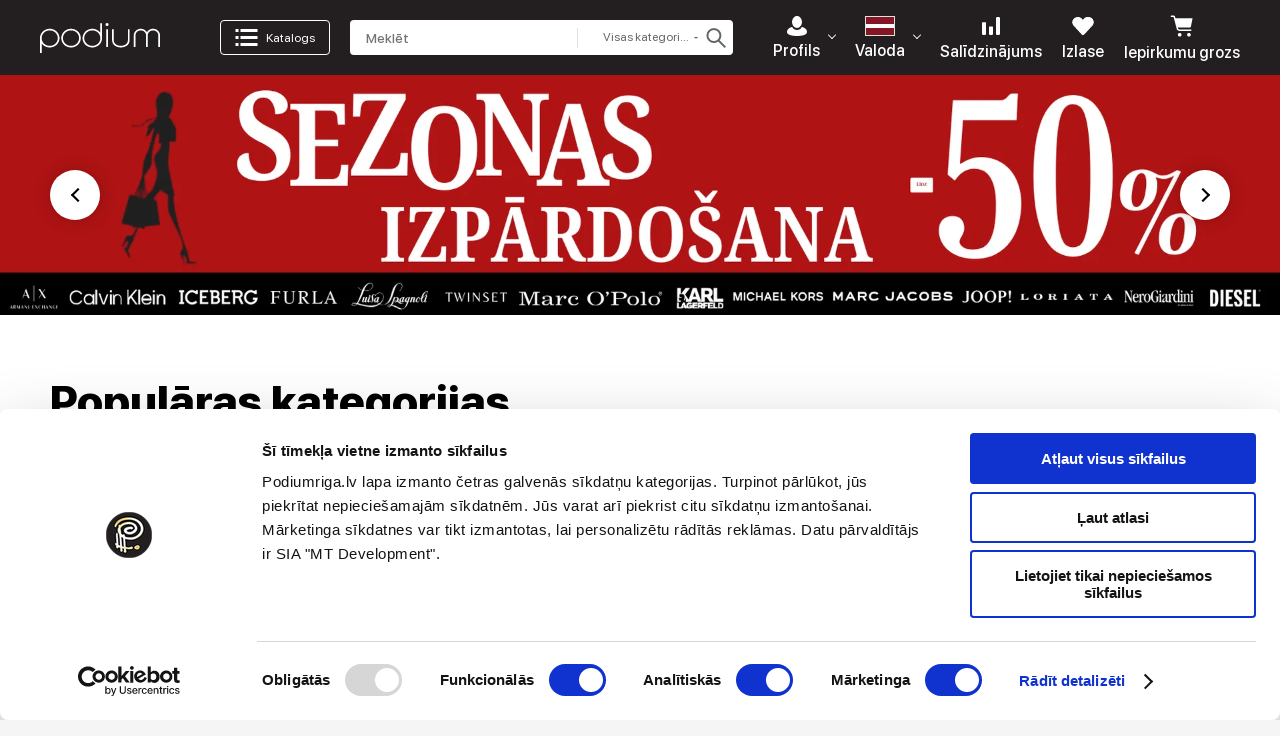

--- FILE ---
content_type: text/html
request_url: https://www.podiumriga.lv/
body_size: 77442
content:
<!DOCTYPE html>
<html data-vue-meta-server-rendered lang="lv" data-vue-meta="%7B%22lang%22:%7B%22ssr%22:%22lv%22%7D%7D">
  <head><script>(function(w,i,g){w[g]=w[g]||[];if(typeof w[g].push=='function')w[g].push(i)})
(window,'GTM-WZLMPJ','google_tags_first_party');</script><script>(function(w,d,s,l){w[l]=w[l]||[];(function(){w[l].push(arguments);})('set', 'developer_id.dY2E1Nz', true);
		var f=d.getElementsByTagName(s)[0],
		j=d.createElement(s);j.async=true;j.src='/mxv1/';
		f.parentNode.insertBefore(j,f);
		})(window,document,'script','dataLayer');</script><!-- index for default theme -->
    
    <script>
      window.dataLayer = window.dataLayer || [];
      function gtag(){dataLayer.push(arguments);}
      gtag('consent', 'default', {
        'ad_storage': 'denied',
        'ad_user_data': 'denied',
        'ad_personalization': 'denied',
        'analytics_storage': 'denied',
        'wait_for_update': 500
      });
      gtag('set', 'ads_data_redaction', true);
    </script>
  <script id="Cookiebot" src="https://consent.cookiebot.com/uc.js" data-cbid="79d98271-4572-44af-9ebb-a5a8feba8d6b" data-blockingmode="none" data-culture="LV" type="text/javascript"></script>
    
    <!-- Google Tag Manager -->
    <script>(function(w,d,s,l,i){w[l]=w[l]||[];w[l].push({'gtm.start':
    new Date().getTime(),event:'gtm.js'});var f=d.getElementsByTagName(s)[0],
    j=d.createElement(s),dl=l!='dataLayer'?'&l='+l:'';j.async=true;j.src=
    'https://www.googletagmanager.com/gtm.js?id='+i+dl;f.parentNode.insertBefore(j,f);
    })(window,document,'script','dataLayer','GTM-WZLMPJ');</script>
    <!-- End Google Tag Manager -->
  
    
    <script type="text/plain" data-cookieconsent="marketing">
      var rrPartnerId = "61254c4797a52b2b78ebc25d";
      var rrApi = {};
      var rrApiOnReady = rrApiOnReady || [];
      rrApi.addToBasket = rrApi.order = rrApi.categoryView = rrApi.view = rrApi.recomMouseDown = rrApi.recomAddToCart = function() {};
      (function(d) {
          var ref = d.getElementsByTagName('script')[0];
          var apiJs, apiJsId = 'rrApi-jssdk';
          if (d.getElementById(apiJsId)) return;
          apiJs = d.createElement('script');
          apiJs.id = apiJsId;
          apiJs.async = true;
          apiJs.src = "//cdn.retailrocket.net/content/javascript/tracking.js";
          ref.parentNode.insertBefore(apiJs, ref);
      }(document));
    </script>
  
    <title>Podiumriga.lv – stilīgi apģērbi, apavi un aksesuāri | Tavs interneta veikals</title>
    <meta data-vue-meta="ssr" charset="utf-8"><meta data-vue-meta="ssr" name="viewport" content="width=device-width, initial-scale=1"><meta data-vue-meta="ssr" name="mobile-web-app-capable" content="yes"><meta data-vue-meta="ssr" name="theme-color" content="#ffffff"><meta data-vue-meta="ssr" name="apple-mobile-web-app-status-bar-style" content="#ffffff"><meta data-vue-meta="ssr" name="msapplication-config" content="/assets/favicon/browserconfig.xml?v=wAMn2Pz0o8"><meta data-vue-meta="ssr" name="msapplication-TileColor" content="#2b5797"><meta data-vue-meta="ssr" data-vmid="robots" name="robots" content="INDEX,FOLLOW"><meta data-vue-meta="ssr" data-vmid="description" name="description" content="Podiumriga.lv – lielākais interneta veikals modes apģērbiem, apaviem, somam un aksesuāriem. Populāri zīmoli, plaša izvēle, piegāde visā Latvijā. Akcijas un atlaides! Apmeklējiet podiumriga.lv."><meta data-vue-meta="ssr" data-vmid="og:title" property="og:title" content="Podiumriga.lv – stilīgi apģērbi, apavi un aksesuāri | Tavs interneta veikals"><meta data-vue-meta="ssr" data-vmid="og:description" property="og:description" content="Podiumriga.lv – lielākais interneta veikals modes apģērbiem, apaviem, somam un aksesuāriem. Populāri zīmoli, plaša izvēle, piegāde visā Latvijā. Akcijas un atlaides! Apmeklējiet podiumriga.lv."><meta data-vue-meta="ssr" data-vmid="og:type" property="og:type" content="website"><meta data-vue-meta="ssr" property="og:url" content="https://www.podiumriga.lv/"><meta data-vue-meta="ssr" property="og:image" content="https://www.podiumriga.lv/assets/favicon/android-icon-192x192.png?v=wAMn2Pz0o8"><meta data-vue-meta="ssr" property="og:image:secure_url" content="https://www.podiumriga.lv/assets/favicon/android-icon-192x192.png?v=wAMn2Pz0o8">
    <meta name="generator" content="PODIUMRIGA">
    <link data-vue-meta="ssr" rel="apple-touch-icon" href="/assets/favicon/apple-touch-icon.png?v=wAMn2Pz0o8" sizes="180x180"><link data-vue-meta="ssr" rel="icon" type="image/png" href="/assets/favicon/favicon-96x96.png?v=wAMn2Pz0o8" sizes="96x96"><link data-vue-meta="ssr" rel="icon" type="image/png" href="/assets/favicon/favicon-32x32.png?v=wAMn2Pz0o8" sizes="32x32"><link data-vue-meta="ssr" rel="icon" type="image/png" href="/assets/favicon/favicon-16x16.png?v=wAMn2Pz0o8" sizes="16x16"><link data-vue-meta="ssr" rel="mask-icon" type="image/png" href="/assets/favicon/safari-pinned-tab.svg?v=wAMn2Pz0o8" color="#e31e24"><link data-vue-meta="ssr" rel="shortcut icon" type="image/png" href="/assets/favicon/favicon.ico?v=wAMn2Pz0o8"><link data-vue-meta="ssr" rel="manifest" href="/assets/manifest.json"><link data-vue-meta="ssr" rel="canonical" href="https://www.podiumriga.lv/"><link data-vue-meta="ssr" rel="alternate" hreflang="ru" href="https://www.podiumriga.lv/rus/"><link data-vue-meta="ssr" rel="alternate" hreflang="ru-lv" href="https://www.podiumriga.lv/rus/"><link data-vue-meta="ssr" rel="alternate" hreflang="lv" href="https://www.podiumriga.lv/"><link data-vue-meta="ssr" rel="alternate" hreflang="lv-lv" href="https://www.podiumriga.lv/"><link data-vue-meta="ssr" rel="alternate" hreflang="x-default" href="https://www.podiumriga.lv/"><link data-vue-meta="ssr" rel="alternate" hreflang="en" href="https://www.podiumriga.lv/eng/"><link data-vue-meta="ssr" rel="alternate" hreflang="en-lv" href="https://www.podiumriga.lv/eng/">
    <style data-vue-ssr-id="40b1a390:0 6f57ec34:0 6f57ec34:1 76eef1c8:0 8b227fb0:0 47497264:0 6df5473b:0 94cc7e0a:0 23c1ab04:0 0a3dce7a:0 1799d7f3:0 0c579cd4:0 0d8d57b8:0 2f02c932:0 5cf8cf77:0 4be7d3b8:0 3cd83a90:0 5025b618:0 4548dc92:0 b0ac735a:0 5dcd1f36:0 91b32aea:0 7a449f73:0 1b6c8de6:0 5f91fc26:0 43113233:0 f55c0d06:0 f3632560:0 e79170e6:0 127c3c16:0 8d4aa180:0 12bd1199:0 a2c5f33a:0 725453cf:0 27c9dce8:0 7e21eed1:0 8b614046:0 0e784cf2:0 15696a7a:0 42d1bf3d:0 9d29b7f2:0 0a432520:0 3ac4baa7:0 25609664:0 2b5f30d4:0 7446ca0f:0 95009f8e:0 b5bc2784:0 b9aa2d18:0 89b3c67e:0 529b5b74:0 3d6b399b:0 842c4c66:0 36ad767b:0 6c32293e:0 27db8010:0">.router-view[data-v-4647d218]{overflow:hidden;margin:0 auto;height:100%;width:100%}.fade-enter-active[data-v-4647d218],.fade-leave-active[data-v-4647d218]{-webkit-transition:opacity .5s;-o-transition:opacity .5s;transition:opacity .5s}.fade-enter[data-v-4647d218],.fade-leave-to[data-v-4647d218]{opacity:0}
fieldset[disabled] .multiselect{pointer-events:none}.multiselect__spinner{position:absolute;right:1px;top:1px;width:48px;height:35px;background:#fff;display:block}.multiselect__spinner:after,.multiselect__spinner:before{position:absolute;content:"";top:50%;left:50%;margin:-8px 0 0 -8px;width:16px;height:16px;border-radius:100%;border:2px solid transparent;border-top-color:#41b883;box-shadow:0 0 0 1px transparent}.multiselect__spinner:before{animation:spinning 2.4s cubic-bezier(.41,.26,.2,.62);animation-iteration-count:infinite}.multiselect__spinner:after{animation:spinning 2.4s cubic-bezier(.51,.09,.21,.8);animation-iteration-count:infinite}.multiselect__loading-enter-active,.multiselect__loading-leave-active{transition:opacity .4s ease-in-out;opacity:1}.multiselect__loading-enter,.multiselect__loading-leave-active{opacity:0}.multiselect,.multiselect__input,.multiselect__single{font-family:inherit;font-size:16px;-ms-touch-action:manipulation;touch-action:manipulation}.multiselect{box-sizing:content-box;display:block;position:relative;width:100%;min-height:40px;text-align:left;color:#35495e}.multiselect *{box-sizing:border-box}.multiselect:focus{outline:none}.multiselect--disabled{background:#ededed;pointer-events:none;opacity:.6}.multiselect--active{z-index:50}.multiselect--active:not(.multiselect--above) .multiselect__current,.multiselect--active:not(.multiselect--above) .multiselect__input,.multiselect--active:not(.multiselect--above) .multiselect__tags{border-bottom-left-radius:0;border-bottom-right-radius:0}.multiselect--active .multiselect__select{transform:rotate(180deg)}.multiselect--above.multiselect--active .multiselect__current,.multiselect--above.multiselect--active .multiselect__input,.multiselect--above.multiselect--active .multiselect__tags{border-top-left-radius:0;border-top-right-radius:0}.multiselect__input,.multiselect__single{position:relative;display:inline-block;min-height:20px;line-height:20px;border:none;border-radius:5px;background:#fff;padding:0 0 0 5px;width:100%;transition:border .1s ease;box-sizing:border-box;margin-bottom:8px;vertical-align:top}.multiselect__input:-ms-input-placeholder{color:#35495e}.multiselect__input::placeholder{color:#35495e}.multiselect__tag~.multiselect__input,.multiselect__tag~.multiselect__single{width:auto}.multiselect__input:hover,.multiselect__single:hover{border-color:#cfcfcf}.multiselect__input:focus,.multiselect__single:focus{border-color:#a8a8a8;outline:none}.multiselect__single{padding-left:5px;margin-bottom:8px}.multiselect__tags-wrap{display:inline}.multiselect__tags{min-height:40px;display:block;padding:8px 40px 0 8px;border-radius:5px;border:1px solid #e8e8e8;background:#fff;font-size:14px}.multiselect__tag{position:relative;display:inline-block;padding:4px 26px 4px 10px;border-radius:5px;margin-right:10px;color:#fff;line-height:1;background:#41b883;margin-bottom:5px;white-space:nowrap;overflow:hidden;max-width:100%;text-overflow:ellipsis}.multiselect__tag-icon{cursor:pointer;margin-left:7px;position:absolute;right:0;top:0;bottom:0;font-weight:700;font-style:normal;width:22px;text-align:center;line-height:22px;transition:all .2s ease;border-radius:5px}.multiselect__tag-icon:after{content:"\D7";color:#266d4d;font-size:14px}.multiselect__tag-icon:focus,.multiselect__tag-icon:hover{background:#369a6e}.multiselect__tag-icon:focus:after,.multiselect__tag-icon:hover:after{color:#fff}.multiselect__current{min-height:40px;overflow:hidden;padding:8px 30px 0 12px;white-space:nowrap;border-radius:5px;border:1px solid #e8e8e8}.multiselect__current,.multiselect__select{line-height:16px;box-sizing:border-box;display:block;margin:0;text-decoration:none;cursor:pointer}.multiselect__select{position:absolute;width:40px;height:38px;right:1px;top:1px;padding:4px 8px;text-align:center;transition:transform .2s ease}.multiselect__select:before{position:relative;right:0;top:65%;color:#999;margin-top:4px;border-color:#999 transparent transparent;border-style:solid;border-width:5px 5px 0;content:""}.multiselect__placeholder{color:#adadad;display:inline-block;margin-bottom:10px;padding-top:2px}.multiselect--active .multiselect__placeholder{display:none}.multiselect__content-wrapper{position:absolute;display:block;background:#fff;width:100%;max-height:240px;overflow:auto;border:1px solid #e8e8e8;border-top:none;border-bottom-left-radius:5px;border-bottom-right-radius:5px;z-index:50;-webkit-overflow-scrolling:touch}.multiselect__content{list-style:none;display:inline-block;padding:0;margin:0;min-width:100%;vertical-align:top}.multiselect--above .multiselect__content-wrapper{bottom:100%;border-bottom-left-radius:0;border-bottom-right-radius:0;border-top-left-radius:5px;border-top-right-radius:5px;border-bottom:none;border-top:1px solid #e8e8e8}.multiselect__content::webkit-scrollbar{display:none}.multiselect__element{display:block}.multiselect__option{display:block;padding:12px;min-height:40px;line-height:16px;text-decoration:none;text-transform:none;vertical-align:middle;position:relative;cursor:pointer;white-space:nowrap}.multiselect__option:after{top:0;right:0;position:absolute;line-height:40px;padding-right:12px;padding-left:20px;font-size:13px}.multiselect__option--highlight{background:#41b883;outline:none;color:#fff}.multiselect__option--highlight:after{content:attr(data-select);background:#41b883;color:#fff}.multiselect__option--selected{background:#f3f3f3;color:#35495e;font-weight:700}.multiselect__option--selected:after{content:attr(data-selected);color:silver}.multiselect__option--selected.multiselect__option--highlight{background:#ff6a6a;color:#fff}.multiselect__option--selected.multiselect__option--highlight:after{background:#ff6a6a;content:attr(data-deselect);color:#fff}.multiselect--disabled .multiselect__current,.multiselect--disabled .multiselect__select{background:#ededed;color:#a6a6a6}.multiselect__option--disabled{background:#ededed!important;color:#a6a6a6!important;cursor:text;pointer-events:none}.multiselect__option--group{background:#ededed;color:#35495e}.multiselect__option--group.multiselect__option--highlight{background:#35495e;color:#fff}.multiselect__option--group.multiselect__option--highlight:after{background:#35495e}.multiselect__option--disabled.multiselect__option--highlight{background:#dedede}.multiselect__option--group-selected.multiselect__option--highlight{background:#ff6a6a;color:#fff}.multiselect__option--group-selected.multiselect__option--highlight:after{background:#ff6a6a;content:attr(data-deselect);color:#fff}.multiselect-enter-active,.multiselect-leave-active{transition:all .15s ease}.multiselect-enter,.multiselect-leave-active{opacity:0}.multiselect__strong{margin-bottom:8px;line-height:20px;display:inline-block;vertical-align:top}[dir=rtl] .multiselect{text-align:right}[dir=rtl] .multiselect__select{right:auto;left:1px}[dir=rtl] .multiselect__tags{padding:8px 8px 0 40px}[dir=rtl] .multiselect__content{text-align:right}[dir=rtl] .multiselect__option:after{right:auto;left:0}[dir=rtl] .multiselect__clear{right:auto;left:12px}[dir=rtl] .multiselect__spinner{right:auto;left:1px}@keyframes spinning{0%{transform:rotate(0)}to{transform:rotate(2turn)}}
.container{-webkit-box-sizing:border-box;box-sizing:border-box;margin-left:auto;margin-right:auto;padding-right:20px;padding-left:20px}.container-fluid{padding-right:16px;padding-left:16px}@media only screen and (min-width:576px){.container{width:560px;max-width:100%;padding-right:10px;padding-left:10px}}@media only screen and (min-width:768px){.container{width:768px;max-width:100%;padding-right:40px;padding-left:40px}}@media only screen and (min-width:1200px){.container{width:1200px;max-width:100%;padding-right:10px;padding-left:10px}}.row{-webkit-box-sizing:border-box;box-sizing:border-box;display:-ms-flexbox;display:flex;-ms-flex:0 1 auto;flex:0 1 auto;-ms-flex-direction:row;flex-direction:row;-ms-flex-wrap:wrap;flex-wrap:wrap;margin-right:-8px;margin-left:-8px}.row.reverse{-ms-flex-direction:row-reverse;flex-direction:row-reverse}.col.reverse{-ms-flex-direction:column-reverse;flex-direction:column-reverse}.direction-column{-ms-flex-direction:column;flex-direction:column}[class^=col-]{-webkit-box-sizing:border-box;box-sizing:border-box;-ms-flex:0 0 auto;flex:0 0 auto;-ms-flex-preferred-size:100%;flex-basis:100%;padding-right:8px;padding-left:8px;max-width:100%}[class*=" col-xs"],[class^=col-xs]{-webkit-box-sizing:border-box;box-sizing:border-box;-ms-flex:0 0 auto;flex:0 0 auto;padding-right:8px;padding-left:8px}.col-xs{-ms-flex-positive:1;flex-grow:1;-ms-flex-preferred-size:0;flex-basis:0;max-width:100%}.col-xs-1{-ms-flex-preferred-size:8.33333333%;flex-basis:8.33333333%;max-width:8.33333333%}.col-xs-2{-ms-flex-preferred-size:16.66666667%;flex-basis:16.66666667%;max-width:16.66666667%}.col-xs-3{-ms-flex-preferred-size:25%;flex-basis:25%;max-width:25%}.col-xs-4{-ms-flex-preferred-size:33.33333333%;flex-basis:33.33333333%;max-width:33.33333333%}.col-xs-5{-ms-flex-preferred-size:41.66666667%;flex-basis:41.66666667%;max-width:41.66666667%}.col-xs-6{-ms-flex-preferred-size:50%;flex-basis:50%;max-width:50%}.col-xs-7{-ms-flex-preferred-size:58.33333333%;flex-basis:58.33333333%;max-width:58.33333333%}.col-xs-8{-ms-flex-preferred-size:66.66666667%;flex-basis:66.66666667%;max-width:66.66666667%}.col-xs-9{-ms-flex-preferred-size:75%;flex-basis:75%;max-width:75%}.col-xs-10{-ms-flex-preferred-size:83.33333333%;flex-basis:83.33333333%;max-width:83.33333333%}.col-xs-11{-ms-flex-preferred-size:91.66666667%;flex-basis:91.66666667%;max-width:91.66666667%}.col-xs-12{-ms-flex-preferred-size:100%;flex-basis:100%;max-width:100%}.col-xs-offset-0{margin-left:0}.col-xs-offset-1{margin-left:8.33333333%}.col-xs-offset-2{margin-left:16.66666667%}.col-xs-offset-3{margin-left:25%}.col-xs-offset-4{margin-left:33.33333333%}.col-xs-offset-5{margin-left:41.66666667%}.col-xs-offset-6{margin-left:50%}.col-xs-offset-7{margin-left:58.33333333%}.col-xs-offset-8{margin-left:66.66666667%}.col-xs-offset-9{margin-left:75%}.col-xs-offset-10{margin-left:83.33333333%}.col-xs-offset-11{margin-left:91.66666667%}.start-xs{-ms-flex-pack:start;justify-content:flex-start;text-align:start}.center-xs{-ms-flex-pack:center;justify-content:center;text-align:center}.end-xs{-ms-flex-pack:end;justify-content:flex-end;text-align:end}.top-xs{-ms-flex-align:start;align-items:flex-start}.middle-xs{-ms-flex-align:center;align-items:center}.bottom-xs{-ms-flex-align:end;align-items:flex-end}.around-xs{-ms-flex-pack:distribute;justify-content:space-around}.between-xs{-ms-flex-pack:justify;justify-content:space-between}.first-xs{-ms-flex-order:-1;order:-1}.last-xs{-ms-flex-order:1;order:1}.initial-order-xs{-ms-flex-order:initial;order:0}@media only screen and (min-width:576px){.col-sm{-ms-flex-positive:1;flex-grow:1;-ms-flex-preferred-size:0;flex-basis:0;max-width:100%}.col-sm-1{-ms-flex-preferred-size:8.33333333%;flex-basis:8.33333333%;max-width:8.33333333%}.col-sm-2{-ms-flex-preferred-size:16.66666667%;flex-basis:16.66666667%;max-width:16.66666667%}.col-sm-3{-ms-flex-preferred-size:25%;flex-basis:25%;max-width:25%}.col-sm-4{-ms-flex-preferred-size:33.33333333%;flex-basis:33.33333333%;max-width:33.33333333%}.col-sm-5{-ms-flex-preferred-size:41.66666667%;flex-basis:41.66666667%;max-width:41.66666667%}.col-sm-6{-ms-flex-preferred-size:50%;flex-basis:50%;max-width:50%}.col-sm-7{-ms-flex-preferred-size:58.33333333%;flex-basis:58.33333333%;max-width:58.33333333%}.col-sm-8{-ms-flex-preferred-size:66.66666667%;flex-basis:66.66666667%;max-width:66.66666667%}.col-sm-9{-ms-flex-preferred-size:75%;flex-basis:75%;max-width:75%}.col-sm-10{-ms-flex-preferred-size:83.33333333%;flex-basis:83.33333333%;max-width:83.33333333%}.col-sm-11{-ms-flex-preferred-size:91.66666667%;flex-basis:91.66666667%;max-width:91.66666667%}.col-sm-12{-ms-flex-preferred-size:100%;flex-basis:100%;max-width:100%}.col-sm-offset-0{margin-left:0}.col-sm-offset-1{margin-left:8.33333333%}.col-sm-offset-2{margin-left:16.66666667%}.col-sm-offset-3{margin-left:25%}.col-sm-offset-4{margin-left:33.33333333%}.col-sm-offset-5{margin-left:41.66666667%}.col-sm-offset-6{margin-left:50%}.col-sm-offset-7{margin-left:58.33333333%}.col-sm-offset-8{margin-left:66.66666667%}.col-sm-offset-9{margin-left:75%}.col-sm-offset-10{margin-left:83.33333333%}.col-sm-offset-11{margin-left:91.66666667%}.start-sm{-ms-flex-pack:start;justify-content:flex-start;text-align:start}.center-sm{-ms-flex-pack:center;justify-content:center;text-align:center}.end-sm{-ms-flex-pack:end;justify-content:flex-end;text-align:end}.top-sm{-ms-flex-align:start;align-items:flex-start}.middle-sm{-ms-flex-align:center;align-items:center}.bottom-sm{-ms-flex-align:end;align-items:flex-end}.around-sm{-ms-flex-pack:distribute;justify-content:space-around}.between-sm{-ms-flex-pack:justify;justify-content:space-between}.first-sm{-ms-flex-order:-1;order:-1}.last-sm{-ms-flex-order:1;order:1}.initial-order-sm{-ms-flex-order:initial;order:0}}@media only screen and (min-width:768px){.col-md,.col-md-1,.col-md-2,.col-md-3,.col-md-4,.col-md-5,.col-md-6,.col-md-7,.col-md-8,.col-md-9,.col-md-10,.col-md-11,.col-md-12,.col-md-offset-0,.col-md-offset-1,.col-md-offset-2,.col-md-offset-3,.col-md-offset-4,.col-md-offset-5,.col-md-offset-6,.col-md-offset-7,.col-md-offset-8,.col-md-offset-9,.col-md-offset-10,.col-md-offset-11,.col-md-offset-12{-webkit-box-sizing:border-box;box-sizing:border-box;-ms-flex:0 0 auto;flex:0 0 auto;padding-right:8px;padding-left:8px}.col-md{-ms-flex-positive:1;flex-grow:1;-ms-flex-preferred-size:0;flex-basis:0;max-width:100%}.col-md-1{-ms-flex-preferred-size:8.33333333%;flex-basis:8.33333333%;max-width:8.33333333%}.col-md-2{-ms-flex-preferred-size:16.66666667%;flex-basis:16.66666667%;max-width:16.66666667%}.col-md-3{-ms-flex-preferred-size:25%;flex-basis:25%;max-width:25%}.col-md-4{-ms-flex-preferred-size:33.33333333%;flex-basis:33.33333333%;max-width:33.33333333%}.col-md-5{-ms-flex-preferred-size:41.66666667%;flex-basis:41.66666667%;max-width:41.66666667%}.col-md-6{-ms-flex-preferred-size:50%;flex-basis:50%;max-width:50%}.col-md-7{-ms-flex-preferred-size:58.33333333%;flex-basis:58.33333333%;max-width:58.33333333%}.col-md-8{-ms-flex-preferred-size:66.66666667%;flex-basis:66.66666667%;max-width:66.66666667%}.col-md-9{-ms-flex-preferred-size:75%;flex-basis:75%;max-width:75%}.col-md-10{-ms-flex-preferred-size:83.33333333%;flex-basis:83.33333333%;max-width:83.33333333%}.col-md-11{-ms-flex-preferred-size:91.66666667%;flex-basis:91.66666667%;max-width:91.66666667%}.col-md-12{-ms-flex-preferred-size:100%;flex-basis:100%;max-width:100%}.col-md-offset-0{margin-left:0}.col-md-offset-1{margin-left:8.33333333%}.col-md-offset-2{margin-left:16.66666667%}.col-md-offset-3{margin-left:25%}.col-md-offset-4{margin-left:33.33333333%}.col-md-offset-5{margin-left:41.66666667%}.col-md-offset-6{margin-left:50%}.col-md-offset-7{margin-left:58.33333333%}.col-md-offset-8{margin-left:66.66666667%}.col-md-offset-9{margin-left:75%}.col-md-offset-10{margin-left:83.33333333%}.col-md-offset-11{margin-left:91.66666667%}.start-md{-ms-flex-pack:start;justify-content:flex-start;text-align:start}.center-md{-ms-flex-pack:center;justify-content:center;text-align:center}.end-md{-ms-flex-pack:end;justify-content:flex-end;text-align:end}.top-md{-ms-flex-align:start;align-items:flex-start}.middle-md{-ms-flex-align:center;align-items:center}.bottom-md{-ms-flex-align:end;align-items:flex-end}.around-md{-ms-flex-pack:distribute;justify-content:space-around}.between-md{-ms-flex-pack:justify;justify-content:space-between}.first-md{-ms-flex-order:-1;order:-1}.last-md{-ms-flex-order:1;order:1}.initial-order-md{-ms-flex-order:initial;order:0}}@media only screen and (min-width:992px){.col-lg,.col-lg-1,.col-lg-2,.col-lg-3,.col-lg-4,.col-lg-5,.col-lg-6,.col-lg-7,.col-lg-8,.col-lg-9,.col-lg-10,.col-lg-11,.col-lg-12,.col-lg-offset-0,.col-lg-offset-1,.col-lg-offset-2,.col-lg-offset-3,.col-lg-offset-4,.col-lg-offset-5,.col-lg-offset-6,.col-lg-offset-7,.col-lg-offset-8,.col-lg-offset-9,.col-lg-offset-10,.col-lg-offset-11,.col-lg-offset-12{-webkit-box-sizing:border-box;box-sizing:border-box;-ms-flex:0 0 auto;flex:0 0 auto;padding-right:8px;padding-left:8px}.col-lg{-ms-flex-positive:1;flex-grow:1;-ms-flex-preferred-size:0;flex-basis:0;max-width:100%}.col-lg-1{-ms-flex-preferred-size:8.33333333%;flex-basis:8.33333333%;max-width:8.33333333%}.col-lg-2{-ms-flex-preferred-size:16.66666667%;flex-basis:16.66666667%;max-width:16.66666667%}.col-lg-3{-ms-flex-preferred-size:25%;flex-basis:25%;max-width:25%}.col-lg-4{-ms-flex-preferred-size:33.33333333%;flex-basis:33.33333333%;max-width:33.33333333%}.col-lg-5{-ms-flex-preferred-size:41.66666667%;flex-basis:41.66666667%;max-width:41.66666667%}.col-lg-6{-ms-flex-preferred-size:50%;flex-basis:50%;max-width:50%}.col-lg-7{-ms-flex-preferred-size:58.33333333%;flex-basis:58.33333333%;max-width:58.33333333%}.col-lg-8{-ms-flex-preferred-size:66.66666667%;flex-basis:66.66666667%;max-width:66.66666667%}.col-lg-9{-ms-flex-preferred-size:75%;flex-basis:75%;max-width:75%}.col-lg-10{-ms-flex-preferred-size:83.33333333%;flex-basis:83.33333333%;max-width:83.33333333%}.col-lg-11{-ms-flex-preferred-size:91.66666667%;flex-basis:91.66666667%;max-width:91.66666667%}.col-lg-12{-ms-flex-preferred-size:100%;flex-basis:100%;max-width:100%}.col-lg-offset-0{margin-left:0}.col-lg-offset-1{margin-left:8.33333333%}.col-lg-offset-2{margin-left:16.66666667%}.col-lg-offset-3{margin-left:25%}.col-lg-offset-4{margin-left:33.33333333%}.col-lg-offset-5{margin-left:41.66666667%}.col-lg-offset-6{margin-left:50%}.col-lg-offset-7{margin-left:58.33333333%}.col-lg-offset-8{margin-left:66.66666667%}.col-lg-offset-9{margin-left:75%}.col-lg-offset-10{margin-left:83.33333333%}.col-lg-offset-11{margin-left:91.66666667%}.start-lg{-ms-flex-pack:start;justify-content:flex-start;text-align:start}.center-lg{-ms-flex-pack:center;justify-content:center;text-align:center}.end-lg{-ms-flex-pack:end;justify-content:flex-end;text-align:end}.top-lg{-ms-flex-align:start;align-items:flex-start}.middle-lg{-ms-flex-align:center;align-items:center}.bottom-lg{-ms-flex-align:end;align-items:flex-end}.around-lg{-ms-flex-pack:distribute;justify-content:space-around}.between-lg{-ms-flex-pack:justify;justify-content:space-between}.first-lg{-ms-flex-order:-1;order:-1}.last-lg{-ms-flex-order:1;order:1}.initial-order-lg{-ms-flex-order:initial;order:0}}@media only screen and (min-width:1200px){.col-xl,.col-xl-1,.col-xl-2,.col-xl-3,.col-xl-4,.col-xl-5,.col-xl-6,.col-xl-7,.col-xl-8,.col-xl-9,.col-xl-10,.col-xl-11,.col-xl-12,.col-xl-offset-0,.col-xl-offset-1,.col-xl-offset-2,.col-xl-offset-3,.col-xl-offset-4,.col-xl-offset-5,.col-xl-offset-6,.col-xl-offset-7,.col-xl-offset-8,.col-xl-offset-9,.col-xl-offset-10,.col-xl-offset-11,.col-xl-offset-12{-webkit-box-sizing:border-box;box-sizing:border-box;-ms-flex:0 0 auto;flex:0 0 auto;padding-right:8px;padding-left:8px}.col-xl{-ms-flex-positive:1;flex-grow:1;-ms-flex-preferred-size:0;flex-basis:0;max-width:100%}.col-xl-1{-ms-flex-preferred-size:8.33333333%;flex-basis:8.33333333%;max-width:8.33333333%}.col-xl-2{-ms-flex-preferred-size:16.66666667%;flex-basis:16.66666667%;max-width:16.66666667%}.col-xl-3{-ms-flex-preferred-size:25%;flex-basis:25%;max-width:25%}.col-xl-4{-ms-flex-preferred-size:33.33333333%;flex-basis:33.33333333%;max-width:33.33333333%}.col-xl-5{-ms-flex-preferred-size:41.66666667%;flex-basis:41.66666667%;max-width:41.66666667%}.col-xl-6{-ms-flex-preferred-size:50%;flex-basis:50%;max-width:50%}.col-xl-7{-ms-flex-preferred-size:58.33333333%;flex-basis:58.33333333%;max-width:58.33333333%}.col-xl-8{-ms-flex-preferred-size:66.66666667%;flex-basis:66.66666667%;max-width:66.66666667%}.col-xl-9{-ms-flex-preferred-size:75%;flex-basis:75%;max-width:75%}.col-xl-10{-ms-flex-preferred-size:83.33333333%;flex-basis:83.33333333%;max-width:83.33333333%}.col-xl-11{-ms-flex-preferred-size:91.66666667%;flex-basis:91.66666667%;max-width:91.66666667%}.col-xl-12{-ms-flex-preferred-size:100%;flex-basis:100%;max-width:100%}.col-xl-offset-0{margin-left:0}.col-xl-offset-1{margin-left:8.33333333%}.col-xl-offset-2{margin-left:16.66666667%}.col-xl-offset-3{margin-left:25%}.col-xl-offset-4{margin-left:33.33333333%}.col-xl-offset-5{margin-left:41.66666667%}.col-xl-offset-6{margin-left:50%}.col-xl-offset-7{margin-left:58.33333333%}.col-xl-offset-8{margin-left:66.66666667%}.col-xl-offset-9{margin-left:75%}.col-xl-offset-10{margin-left:83.33333333%}.col-xl-offset-11{margin-left:91.66666667%}.start-xl{-ms-flex-pack:start;justify-content:flex-start;text-align:start}.center-xl{-ms-flex-pack:center;justify-content:center;text-align:center}.end-xl{-ms-flex-pack:end;justify-content:flex-end;text-align:end}.top-xl{-ms-flex-align:start;align-items:flex-start}.middle-xl{-ms-flex-align:center;align-items:center}.bottom-xl{-ms-flex-align:end;align-items:flex-end}.around-xl{-ms-flex-pack:distribute;justify-content:space-around}.between-xl{-ms-flex-pack:justify;justify-content:space-between}.first-xl{-ms-flex-order:-1;order:-1}.last-xl{-ms-flex-order:1;order:1}.initial-order-xl{-ms-flex-order:initial;order:0}}@font-face{font-display:swap;font-family:Rouble;src:url(/assets/fonts/rouble/rouble.eot);src:url(/assets/fonts/rouble/rouble.eot?#iefix) format("embedded-opentype"),url(/assets/fonts/rouble/rouble.woff2) format("woff2"),url(/assets/fonts/rouble/rouble.woff) format("woff"),url(/assets/fonts/rouble/rouble.ttf) format("truetype"),url(/assets/fonts/rouble/rouble.svg#@{family-name}) format("svg");font-weight:400;font-style:normal}@font-face{font-display:swap;font-family:SF Pro Display;src:url(/assets/fonts/sf-pro-display/SFProDisplay-Regular.eot);src:url(/assets/fonts/sf-pro-display/SFProDisplay-Regular.eot?#iefix) format("embedded-opentype"),url(/assets/fonts/sf-pro-display/SFProDisplay-Regular.woff2) format("woff2"),url(/assets/fonts/sf-pro-display/SFProDisplay-Regular.woff) format("woff"),url(/assets/fonts/sf-pro-display/SFProDisplay-Regular.ttf) format("truetype"),url(/assets/fonts/sf-pro-display/SFProDisplay-Regular.svg#@{family-name}) format("svg");font-weight:400;font-style:normal}@font-face{font-display:swap;font-family:SF Pro Display;src:url(/assets/fonts/sf-pro-display/SFProDisplay-Medium.eot);src:url(/assets/fonts/sf-pro-display/SFProDisplay-Medium.eot?#iefix) format("embedded-opentype"),url(/assets/fonts/sf-pro-display/SFProDisplay-Medium.woff2) format("woff2"),url(/assets/fonts/sf-pro-display/SFProDisplay-Medium.woff) format("woff"),url(/assets/fonts/sf-pro-display/SFProDisplay-Medium.ttf) format("truetype"),url(/assets/fonts/sf-pro-display/SFProDisplay-Medium.svg#@{family-name}) format("svg");font-weight:500;font-style:normal}@font-face{font-display:swap;font-family:SF Pro Display;src:url(/assets/fonts/sf-pro-display/SFProDisplay-Heavy.eot);src:url(/assets/fonts/sf-pro-display/SFProDisplay-Heavy.eot?#iefix) format("embedded-opentype"),url(/assets/fonts/sf-pro-display/SFProDisplay-Heavy.woff2) format("woff2"),url(/assets/fonts/sf-pro-display/SFProDisplay-Heavy.woff) format("woff"),url(/assets/fonts/sf-pro-display/SFProDisplay-Heavy.ttf) format("truetype"),url(/assets/fonts/sf-pro-display/SFProDisplay-Heavy.svg#@{family-name}) format("svg");font-weight:700;font-style:normal}body,html{margin:0;padding:0;background-color:#f5f5f5;min-width:375px;height:100%;width:100%;min-height:100vh}a{color:#4f4f4f;position:relative;text-decoration:none;-webkit-tap-highlight-color:rgba(0,0,0,0);-webkit-tap-highlight-color:transparent}#app{height:100%;min-height:100vh}#viewport{-ms-flex:1 0 auto;flex:1 0 auto;flex-direction:column}#viewport,.layout{display:-ms-flexbox;display:flex;-ms-flex-direction:column}.layout{height:100%;flex-direction:column}.pre-wrap-space{white-space:pre}.VueCarousel-navigation{display:none;width:10px;position:absolute;bottom:45px;left:58px}.VueCarousel-navigation-button{width:50px;height:50px;background-color:#fff!important;border-radius:2px}.VueCarousel-navigation-prev{background-image:url(/assets/arrows/arrow-left.svg)}.VueCarousel-navigation-next,.VueCarousel-navigation-prev{background-size:20px 20px;background-position:50%;background-repeat:no-repeat}.VueCarousel-navigation-next{background-image:url(/assets/arrows/arrow-right.svg)}#CybotCookiebotDialogDetailBodyContentCookieContainerUnclassified{display:none}@media only screen and (min-width:1200px){.VueCarousel-navigation{display:block}}.payment-method-cards>img{height:19px;margin-left:10px}.seo-btn{display:none}body{font-size:16px;font-family:SF Pro Display,sans-serif;font-weight:400}h1,h2,h3,h4,h5{font-family:SF Pro Display,serif}.h1,h1{font-size:48px}.h2,h2{font-size:44px;line-height:53px}@media only screen and (max-width:1199px){.h2,h2{font-size:32px;line-height:38px;font-size:26px;line-height:31px}}.h3,h3{font-size:32px;line-height:38px}@media only screen and (max-width:1199px){.h3,h3{font-size:20px;line-height:24px}}.h4,h4{font-size:18px}.h5,h5{font-size:14px}.h6,h6{font-size:12px}.serif{font-family:Playfair Display,serif}.sans-serif{font-family:Roboto,sans-serif}.rouble{font-family:Rouble}.helve{font-family:Helvetica Neue,sans-serif}.uppercase{text-transform:uppercase}.underline{text-decoration:underline}.align-center{text-align:center}.align-right{text-align:right}.align-left{text-align:left}.align-justify{text-align:justify}.weight-400{font-weight:400}.weight-500{font-weight:500}.weight-700{font-weight:700}.weight-800{font-weight:800}.fs-extra-small{font-size:10px}.fs-medium-small{font-size:14px}.fs-medium{font-size:18px}.fs-large{font-size:24px}.fs-big{font-size:36px}.fs-biggest{font-size:44px}.sf-pro-display{font-family:SF Pro Display,sans-serif}.break-word{word-break:break-word}.space-pre-line{white-space:pre-line}.fs0{font-size:0}.fs12{font-size:12px}.fs14{font-size:14px}.fs16{font-size:16px}.fs20{font-size:20px}.fs22{font-size:22px}.fs24{font-size:24px}.fs26{font-size:26px}.fs28{font-size:28px}.fs32{font-size:32px}.fs35{font-size:35px}.fs44{font-size:44px}.fs102{font-size:102px}.lh0{line-height:0}.lh2{line-height:2px}.lh14{line-height:14px}.lh16{line-height:16px}.lh17{line-height:17px}.lh18{line-height:18px}.lh20{line-height:20px}.lh22{line-height:22px}.lh24{line-height:24px}.lh25{line-height:25px}.lh29{line-height:29px}.lh30{line-height:30px}.lh31{line-height:31px}.lh32{line-height:32px}.lh33{line-height:33px}.lh35{line-height:35px}.lh38{line-height:38px}.lh40{line-height:40px}.lh53{line-height:53px}.lh99{line-height:99px}.cl-transparent{color:rgba(0,0,0,0)}.cl-black{color:#000}.cl-white{color:#fff}.cl-white-smoke{color:#f2f2f2}.cl-gainsboro{color:#e0e0e0}.cl-silver{color:#bdbdbd}.cl-html-gray{color:grey}.cl-gray{color:#828282}.cl-gray2{color:#666}.cl-gray3{color:#9c9c9c}.cl-gray4{color:#f5f5f5}.cl-gray5{color:#ccc}.cl-gray6{color:#7f7f7f}.cl-gray7{color:#a6a6a6}.cl-suva-gray{color:#8e8e8e}.cl-matterhorn{color:#4f4f4f}.cl-burnt-sienna{color:#eb5757}.cl-buccaneer{color:#755}.cl-forest-green{color:#308c14}.cl-green2{color:#073}.cl-green3{color:#19ac57}.cl-green4{color:#d4efe0}.cl-puerto-rico{color:#4dba87}.cl-mine-shaft{color:#333}.cl-main-red{color:#231f20}.cl-dark-red{color:#bb0f14}.cl-light-red{color:#faebe7}.cl-yellow{color:#f2c94c}.cl-yellow2{color:#f2be38}.cl-base-gray{color:#e5e5e5}.cl-blue-grey{color:#e9f0f7}.cl-malibu{color:#63b0f8}.cl-carmine{color:#8c0014}.cl-bright-red{color:#9e1e30}.cl-night-shadz{color:#a33343}.cl-blue{color:#2a3aff}.cl-yellow3{color:#fecd05}.cl-opacity02-main-red{color:rgba(227,30,36,.2)}.cl-light-gray{color:#969696}.cl-yellow4{color:#f2b10a}.cl-yellow-green{color:#ffff8f}.cl-monza{color:#bd001a}.cl-monza2{color:#ca001c}.cl-guardsman-red{color:#bd0600}.cl-wild-sand{color:#f6f6f6}.cl-gallery{color:#ededed}.cl-cape-cod{color:#404142}.cl-gray-nickel{color:#b8b7b2}.cl-alto{color:#dfdfdf}.cl-alto2{color:#dbdbdb}.cl-alto3{color:#ddd}.cl-mercury{color:#e9e9e9}.cl-mercury2{color:#e6e6e6}.cl-alabaster{color:#fcfcfc}.cl-alabaster2{color:#f7f7f7}.cl-silver2{color:#c8c8c8}.cl-buddha-gold{color:#dca000}.cl-clementine{color:#eb5e00}.cl-red{color:red}.cl-red2{color:#c1a478}.cl-red3{color:#89817b}.cl-red4{color:#a9161b}.cl-japanese-laurel{color:#028900}.cl-azalea{color:#f9d2d3}.cl-chambray{color:#3b5998}.cl-podium{color:#231f20}.\:cl-primary:hover,.cl-primary{color:#4f4f4f}.cl-secondary{color:#828282}.\:cl-secondary:hover,.cl-accent{color:#4f4f4f}.\:cl-accent:hover{color:#000}.cl-tertiary{color:#bdbdbd}.cl-success{color:#19ac57}.cl-warning{color:#f2b10a}.cl-bg-primary,.cl-error{color:#231f20}.\:cl-bg-primary:hover{color:#bdbdbd}.cl-bg-secondary{color:#bb0f14}.\:cl-bg-secondary:hover{color:#e0e0e0}.cl-bg-white{color:#fff}.cl-bg-yellow{color:#f2c94c}.cl-bg-tertiary{color:#8e8e8e}.cl-bg-base-gray{color:#e5e5e5}.cl-brdr-primary{color:#bdbdbd}.cl-brdr-secondary{color:#e0e0e0}.bg-cl-transparent{background-color:rgba(0,0,0,0)}.bg-cl-black{background-color:#000}.bg-cl-white{background-color:#fff}.bg-cl-white-smoke{background-color:#f2f2f2}.bg-cl-gainsboro{background-color:#e0e0e0}.bg-cl-silver{background-color:#bdbdbd}.bg-cl-html-gray{background-color:grey}.bg-cl-gray{background-color:#828282}.bg-cl-gray2{background-color:#666}.bg-cl-gray3{background-color:#9c9c9c}.bg-cl-gray4{background-color:#f5f5f5}.bg-cl-gray5{background-color:#ccc}.bg-cl-gray6{background-color:#7f7f7f}.bg-cl-gray7{background-color:#a6a6a6}.bg-cl-suva-gray{background-color:#8e8e8e}.bg-cl-matterhorn{background-color:#4f4f4f}.bg-cl-burnt-sienna{background-color:#eb5757}.bg-cl-buccaneer{background-color:#755}.bg-cl-forest-green{background-color:#308c14}.bg-cl-green2{background-color:#073}.bg-cl-green3{background-color:#19ac57}.bg-cl-green4{background-color:#d4efe0}.bg-cl-puerto-rico{background-color:#4dba87}.bg-cl-mine-shaft{background-color:#333}.bg-cl-main-red{background-color:#231f20}.bg-cl-dark-red{background-color:#bb0f14}.bg-cl-light-red{background-color:#faebe7}.bg-cl-yellow{background-color:#f2c94c}.bg-cl-yellow2{background-color:#f2be38}.bg-cl-base-gray{background-color:#e5e5e5}.bg-cl-blue-grey{background-color:#e9f0f7}.bg-cl-malibu{background-color:#63b0f8}.bg-cl-carmine{background-color:#8c0014}.bg-cl-bright-red{background-color:#9e1e30}.bg-cl-night-shadz{background-color:#a33343}.bg-cl-blue{background-color:#2a3aff}.bg-cl-yellow3{background-color:#fecd05}.bg-cl-opacity02-main-red{background-color:rgba(227,30,36,.2)}.bg-cl-light-gray{background-color:#969696}.bg-cl-yellow4{background-color:#f2b10a}.bg-cl-yellow-green{background-color:#ffff8f}.bg-cl-monza{background-color:#bd001a}.bg-cl-monza2{background-color:#ca001c}.bg-cl-guardsman-red{background-color:#bd0600}.bg-cl-wild-sand{background-color:#f6f6f6}.bg-cl-gallery{background-color:#ededed}.bg-cl-cape-cod{background-color:#404142}.bg-cl-gray-nickel{background-color:#b8b7b2}.bg-cl-alto{background-color:#dfdfdf}.bg-cl-alto2{background-color:#dbdbdb}.bg-cl-alto3{background-color:#ddd}.bg-cl-mercury{background-color:#e9e9e9}.bg-cl-mercury2{background-color:#e6e6e6}.bg-cl-alabaster{background-color:#fcfcfc}.bg-cl-alabaster2{background-color:#f7f7f7}.bg-cl-silver2{background-color:#c8c8c8}.bg-cl-buddha-gold{background-color:#dca000}.bg-cl-clementine{background-color:#eb5e00}.bg-cl-red{background-color:red}.bg-cl-red2{background-color:#c1a478}.bg-cl-red3{background-color:#89817b}.bg-cl-red4{background-color:#a9161b}.bg-cl-japanese-laurel{background-color:#028900}.bg-cl-azalea{background-color:#f9d2d3}.bg-cl-chambray{background-color:#3b5998}.bg-cl-podium,.bg-cl-primary{background-color:#231f20}.\:bg-cl-primary:hover{background-color:#bdbdbd}.bg-cl-secondary{background-color:#bb0f14}.\:bg-cl-secondary:hover{background-color:#e0e0e0}.bg-cl-tertiary{background-color:#8e8e8e}.\:bg-cl-th-primary:hover,.bg-cl-th-primary{background-color:#4f4f4f}.bg-cl-th-secondary{background-color:#828282}.\:bg-cl-th-secondary:hover,.bg-cl-th-accent{background-color:#4f4f4f}.\:bg-cl-th-accent:hover{background-color:#000}.bg-cl-th-tertiary{background-color:#bdbdbd}.bg-cl-th-success{background-color:#19ac57}.bg-cl-th-warning{background-color:#f2b10a}.bg-cl-th-error{background-color:#231f20}@font-face{font-family:Material Icons;font-display:swap;font-style:normal;font-weight:400;src:local("Material Icons"),local("MaterialIcons-Regular"),url(/assets/fonts/MaterialIcons-Regular.woff2) format("woff2"),url(/assets/fonts/MaterialIcons-Regular.woff) format("woff")}.material-icons{font-family:Material Icons;font-weight:400;font-style:normal;font-size:24px;line-height:1;letter-spacing:normal;text-transform:none;display:inline-block;white-space:nowrap;word-wrap:normal;direction:ltr;-webkit-font-feature-settings:"liga";-webkit-font-smoothing:antialiased}.inline-flex{display:-ms-inline-flexbox;display:inline-flex}.flex{display:-ms-flexbox;display:flex}.flex-wrap{-ms-flex-wrap:wrap;flex-wrap:wrap}.flex-no-wrap{-ms-flex-wrap:nowrap;flex-wrap:nowrap}.block{display:block}.inline-block{display:inline-block}.center-self{-ms-flex-item-align:center;align-self:center}.relative{position:relative}.absolute{position:absolute}.fixed{position:fixed}.border-box{-webkit-box-sizing:border-box;box-sizing:border-box}.w-100{width:100%}.w-auto{width:auto}.h-auto{height:auto}.h-100{height:100%}.w-50{width:50%}.mw-100{max-width:100%}.mh-100{max-height:100%}.height-fit-content{height:-webkit-fit-content;height:-moz-fit-content;height:fit-content}.width-fit-content{width:-webkit-fit-content;width:-moz-fit-content;width:fit-content}.minimum-space{-ms-flex:0 0 auto;flex:0 0 auto}.maximum-space{-ms-flex:1 1 auto;flex:1 1 auto}.brdr-none{border:none}.brdr-top-r5{border-top-left-radius:5px;border-top-right-radius:5px}.brdr-rbl{border:1px solid;border-top:none}.brdr-1{border:1px solid}.brdr-2{border:2px solid}.brdr-top-1{border-top-width:1px;border-top-style:solid}.brdr-bottom-1{border-bottom-width:1px;border-bottom-style:solid}.brdr-bottom-2{border-bottom-width:2px;border-bottom-style:solid}.brdr-bottom-3{border-bottom-width:3px;border-bottom-style:solid}.brdr-left-1{border-left-width:1px;border-left-style:solid}.brdr-right-1{border-right-width:1px;border-right-style:solid}.brdr-r-top-right-2{border-top-right-radius:2px}.brdr-r-top-right-4{border-top-right-radius:4px}.brdr-r-top-right-10{border-top-right-radius:10px}.brdr-r-bottom-right-2{border-bottom-right-radius:2px}.brdr-r-bottom-right-4{border-bottom-right-radius:4px}.brdr-r-bottom-left-2{border-bottom-left-radius:2px}.brdr-r-bottom-left-4{border-bottom-left-radius:4px}.brdr-r-top-left-2{border-top-left-radius:2px}.brdr-r-top-left-4{border-top-left-radius:4px}.brdr-r-top-left-10{border-top-left-radius:10px}.brdr-r-2{border-radius:2px}.brdr-r-4{border-radius:4px}.brdr-r-5{border-radius:5px}.brdr-r-6{border-radius:6px}.brdr-r-8{border-radius:8px}.brdr-r-10{border-radius:10px}.brdr-r-16{border-radius:16px}.brdr-r-30{border-radius:30px}.brdr-r-50{border-radius:50px}.brdr-square{border-radius:0}.brdr-circle{border-radius:50%}.brdr-cl-transparent{border-color:rgba(0,0,0,0)}.brdr-cl-black{border-color:#000}.brdr-cl-white{border-color:#fff}.brdr-cl-white-smoke{border-color:#f2f2f2}.brdr-cl-gainsboro{border-color:#e0e0e0}.brdr-cl-silver{border-color:#bdbdbd}.brdr-cl-html-gray{border-color:grey}.brdr-cl-gray{border-color:#828282}.brdr-cl-gray2{border-color:#666}.brdr-cl-gray3{border-color:#9c9c9c}.brdr-cl-gray4{border-color:#f5f5f5}.brdr-cl-gray5{border-color:#ccc}.brdr-cl-gray6{border-color:#7f7f7f}.brdr-cl-gray7{border-color:#a6a6a6}.brdr-cl-suva-gray{border-color:#8e8e8e}.brdr-cl-matterhorn{border-color:#4f4f4f}.brdr-cl-burnt-sienna{border-color:#eb5757}.brdr-cl-buccaneer{border-color:#755}.brdr-cl-forest-green{border-color:#308c14}.brdr-cl-green2{border-color:#073}.brdr-cl-green3{border-color:#19ac57}.brdr-cl-green4{border-color:#d4efe0}.brdr-cl-puerto-rico{border-color:#4dba87}.brdr-cl-mine-shaft{border-color:#333}.brdr-cl-main-red{border-color:#231f20}.brdr-cl-dark-red{border-color:#bb0f14}.brdr-cl-light-red{border-color:#faebe7}.brdr-cl-yellow{border-color:#f2c94c}.brdr-cl-yellow2{border-color:#f2be38}.brdr-cl-base-gray{border-color:#e5e5e5}.brdr-cl-blue-grey{border-color:#e9f0f7}.brdr-cl-malibu{border-color:#63b0f8}.brdr-cl-carmine{border-color:#8c0014}.brdr-cl-bright-red{border-color:#9e1e30}.brdr-cl-night-shadz{border-color:#a33343}.brdr-cl-blue{border-color:#2a3aff}.brdr-cl-yellow3{border-color:#fecd05}.brdr-cl-opacity02-main-red{border-color:rgba(227,30,36,.2)}.brdr-cl-light-gray{border-color:#969696}.brdr-cl-yellow4{border-color:#f2b10a}.brdr-cl-yellow-green{border-color:#ffff8f}.brdr-cl-monza{border-color:#bd001a}.brdr-cl-monza2{border-color:#ca001c}.brdr-cl-guardsman-red{border-color:#bd0600}.brdr-cl-wild-sand{border-color:#f6f6f6}.brdr-cl-gallery{border-color:#ededed}.brdr-cl-cape-cod{border-color:#404142}.brdr-cl-gray-nickel{border-color:#b8b7b2}.brdr-cl-alto{border-color:#dfdfdf}.brdr-cl-alto2{border-color:#dbdbdb}.brdr-cl-alto3{border-color:#ddd}.brdr-cl-mercury{border-color:#e9e9e9}.brdr-cl-mercury2{border-color:#e6e6e6}.brdr-cl-alabaster{border-color:#fcfcfc}.brdr-cl-alabaster2{border-color:#f7f7f7}.brdr-cl-silver2{border-color:#c8c8c8}.brdr-cl-buddha-gold{border-color:#dca000}.brdr-cl-clementine{border-color:#eb5e00}.brdr-cl-red{border-color:red}.brdr-cl-red2{border-color:#c1a478}.brdr-cl-red3{border-color:#89817b}.brdr-cl-red4{border-color:#a9161b}.brdr-cl-japanese-laurel{border-color:#028900}.brdr-cl-azalea{border-color:#f9d2d3}.brdr-cl-chambray{border-color:#3b5998}.brdr-cl-podium{border-color:#231f20}.brdr-cl-primary{border-color:#bdbdbd}.brdr-cl-secondary{border-color:#e0e0e0}.\:brdr-cl-th-primary:hover,.brdr-cl-th-primary{border-color:#4f4f4f}.brdr-cl-th-secondary{border-color:#828282}.\:brdr-cl-th-secondary:hover,.brdr-cl-th-accent{border-color:#4f4f4f}.\:brdr-cl-th-accent:hover{border-color:#000}.brdr-cl-th-tertiary{border-color:#bdbdbd}.brdr-cl-th-success{border-color:#19ac57}.brdr-cl-th-warning{border-color:#f2b10a}.brdr-cl-bg-primary,.brdr-cl-th-error{border-color:#231f20}.\:brdr-cl-bg-primary:hover{border-color:#bdbdbd}.brdr-cl-bg-secondary{border-color:#bb0f14}.\:brdr-cl-bg-secondary:hover{border-color:#e0e0e0}.brdr-cl-bg-white{border-color:#fff}.brdr-cl-bg-yellow{border-color:#f2c94c}.brdr-cl-bg-tertiary{border-color:#8e8e8e}.brdr-cl-bg-base-gray{border-color:#e5e5e5}.m0{margin:0}.m5{margin:5px}.m20{margin:20px}.m5p{margin:5%}.mx0{margin-left:0;margin-right:0}.mx5{margin-left:5px;margin-right:5px}.mx10{margin-left:10px;margin-right:10px}.mx14{margin-left:14px;margin-right:14px}.mx20{margin-left:20px;margin-right:20px}.mx5p{margin-left:5%;margin-right:5%}.my0{margin-top:0;margin-bottom:0}.my1{margin-top:1px;margin-bottom:1px}.my5{margin-top:5px;margin-bottom:5px}.my7{margin-top:7px;margin-bottom:7px}.my10{margin-top:10px;margin-bottom:10px}.my15{margin-top:15px;margin-bottom:15px}.my18{margin-top:18px;margin-bottom:18px}.my20{margin-top:20px;margin-bottom:20px}.my30{margin-top:30px;margin-bottom:30px}.my40{margin-top:40px;margin-bottom:40px}.my5p{margin-top:5%;margin-bottom:5%}.mt0{margin-top:0}.mt1{margin-top:1px}.mt3{margin-top:3px}.mt4{margin-top:4px}.mt5{margin-top:5px}.mt6{margin-top:6px}.mt8{margin-top:8px}.mt10{margin-top:10px}.mt13{margin-top:13px}.mt14{margin-top:14px}.mt15{margin-top:15px}.mt19{margin-top:19px}.mt20{margin-top:20px}.mt21{margin-top:21px}.mt25{margin-top:25px}.mt30{margin-top:30px}.mt31{margin-top:31px}.mt34{margin-top:34px}.mt35{margin-top:35px}.mt36{margin-top:36px}.mt40{margin-top:40px}.mt50{margin-top:50px}.mt54{margin-top:54px}.mt60{margin-top:60px}.mt70{margin-top:70px}.mt5p{margin-top:5%}.mb0{margin-bottom:0}.mb2{margin-bottom:2px}.mb4{margin-bottom:4px}.mb5{margin-bottom:5px}.mb6{margin-bottom:6px}.mb7{margin-bottom:7px}.mb8{margin-bottom:8px}.mb9{margin-bottom:9px}.mb10{margin-bottom:10px}.mb12{margin-bottom:12px}.mb13{margin-bottom:13px}.mb15{margin-bottom:15px}.mb16{margin-bottom:16px}.mb17{margin-bottom:17px}.mb18{margin-bottom:18px}.mb19{margin-bottom:19px}.mb20{margin-bottom:20px}.mb22{margin-bottom:22px}.mb23{margin-bottom:23px}.mb25{margin-bottom:25px}.mb28{margin-bottom:28px}.mb30{margin-bottom:30px}.mb34{margin-bottom:34px}.mb35{margin-bottom:35px}.mb37{margin-bottom:37px}.mb38{margin-bottom:38px}.mb39{margin-bottom:39px}.mb40{margin-bottom:40px}.mb42{margin-bottom:42px}.mb43{margin-bottom:43px}.mb45{margin-bottom:45px}.mb46{margin-bottom:46px}.mb47{margin-bottom:47px}.mb48{margin-bottom:48px}.mb49{margin-bottom:49px}.mb50{margin-bottom:50px}.mb53{margin-bottom:53px}.mb55{margin-bottom:55px}.mb60{margin-bottom:60px}.mb69{margin-bottom:69px}.mb80{margin-bottom:80px}.mb5p{margin-bottom:5%}.ml0{margin-left:0}.ml5{margin-left:5px}.ml6{margin-left:6px}.ml9{margin-left:9px}.ml10{margin-left:10px}.ml15{margin-left:15px}.ml20{margin-left:20px}.ml30{margin-left:30px}.ml40{margin-left:40px}.ml5p{margin-left:5%}.mr0{margin-right:0}.mr4{margin-right:4px}.mr5{margin-right:5px}.mr6{margin-right:6px}.mr7{margin-right:7px}.mr8{margin-right:8px}.mr9{margin-right:9px}.mr10{margin-right:10px}.mr11{margin-right:11px}.mr12{margin-right:12px}.mr14{margin-right:14px}.mr15{margin-right:15px}.mr18{margin-right:18px}.mr20{margin-right:20px}.mr22{margin-right:22px}.mr23{margin-right:23px}.mr24{margin-right:24px}.mr25{margin-right:25px}.mr33{margin-right:33px}.mr40{margin-right:40px}.mr42{margin-right:42px}.mr47{margin-right:47px}.mr49{margin-right:49px}.mr60{margin-right:60px}.mr5p{margin-right:5%}.p0{padding:0}.p2{padding:2px}.p5{padding:5px}.p7{padding:7px}.p8{padding:8px}.p9{padding:9px}.p10{padding:10px}.p15{padding:15px}.p17{padding:17px}.p20{padding:20px}.p24{padding:24px}.p25{padding:25px}.p30{padding:30px}.p40{padding:40px}.px0{padding-left:0;padding-right:0}.px4{padding-left:4px;padding-right:4px}.px5{padding-left:5px;padding-right:5px}.px7{padding-left:7px;padding-right:7px}.px8{padding-left:8px;padding-right:8px}.px10{padding-left:10px;padding-right:10px}.px12{padding-left:12px;padding-right:12px}.px15{padding-left:15px;padding-right:15px}.px16{padding-left:16px;padding-right:16px}.px18{padding-left:18px;padding-right:18px}.px20{padding-left:20px;padding-right:20px}.px25{padding-left:25px;padding-right:25px}.px28{padding-left:28px;padding-right:28px}.px30{padding-left:30px;padding-right:30px}.px35{padding-left:35px;padding-right:35px}.px40{padding-left:40px;padding-right:40px}.px50{padding-left:50px;padding-right:50px}.px60{padding-left:60px;padding-right:60px}.px65{padding-left:65px;padding-right:65px}.px10p{padding-left:10%;padding-right:10%}.py0{padding-top:0;padding-bottom:0}.py2{padding-top:2px;padding-bottom:2px}.py3{padding-top:3px;padding-bottom:3px}.py4{padding-top:4px;padding-bottom:4px}.py5{padding-top:5px;padding-bottom:5px}.py6{padding-top:6px;padding-bottom:6px}.py8{padding-top:8px;padding-bottom:8px}.py9{padding-top:9px;padding-bottom:9px}.py10{padding-top:10px;padding-bottom:10px}.py11{padding-top:11px;padding-bottom:11px}.py12{padding-top:12px;padding-bottom:12px}.py14{padding-top:14px;padding-bottom:14px}.py15{padding-top:15px;padding-bottom:15px}.py16{padding-top:16px;padding-bottom:16px}.py17{padding-top:17px;padding-bottom:17px}.py18{padding-top:18px;padding-bottom:18px}.py19{padding-top:19px;padding-bottom:19px}.py20{padding-top:20px;padding-bottom:20px}.py23{padding-top:23px;padding-bottom:23px}.py24{padding-top:24px;padding-bottom:24px}.py25{padding-top:25px;padding-bottom:25px}.py35{padding-top:35px;padding-bottom:35px}.py36{padding-top:36px;padding-bottom:36px}.py38{padding-top:38px;padding-bottom:38px}.py40{padding-top:40px;padding-bottom:40px}.py50{padding-top:50px;padding-bottom:50px}.py60{padding-top:60px;padding-bottom:60px}.pt0{padding-top:0}.pt1{padding-top:1px}.pt2{padding-top:2px}.pt3{padding-top:3px}.pt4{padding-top:4px}.pt5{padding-top:5px}.pt6{padding-top:6px}.pt9{padding-top:9px}.pt10{padding-top:10px}.pt12{padding-top:12px}.pt14{padding-top:14px}.pt15{padding-top:15px}.pt17{padding-top:17px}.pt18{padding-top:18px}.pt20{padding-top:20px}.pt22{padding-top:22px}.pt23{padding-top:23px}.pt25{padding-top:25px}.pt28{padding-top:28px}.pt30{padding-top:30px}.pt33{padding-top:33px}.pt36{padding-top:36px}.pt40{padding-top:40px}.pt43{padding-top:43px}.pt50{padding-top:50px}.pt51{padding-top:51px}.pt60{padding-top:60px}.pt64{padding-top:64px}.pb0{padding-bottom:0}.pb1{padding-bottom:1px}.pb2{padding-bottom:2px}.pb5{padding-bottom:5px}.pb8{padding-bottom:8px}.pb10{padding-bottom:10px}.pb11{padding-bottom:11px}.pb12{padding-bottom:12px}.pb14{padding-bottom:14px}.pb15{padding-bottom:15px}.pb16{padding-bottom:16px}.pb18{padding-bottom:18px}.pb20{padding-bottom:20px}.pb21{padding-bottom:21px}.pb22{padding-bottom:22px}.pb26{padding-bottom:26px}.pb30{padding-bottom:30px}.pb35{padding-bottom:35px}.pb40{padding-bottom:40px}.pb43{padding-bottom:43px}.pb50{padding-bottom:50px}.pb55{padding-bottom:55px}.pb57{padding-bottom:57px}.pb60{padding-bottom:60px}.pb70{padding-bottom:70px}.pb120{padding-bottom:120px}.pr0{padding-right:0}.pr4{padding-right:4px}.pr5{padding-right:5px}.pr7{padding-right:7px}.pr8{padding-right:8px}.pr10{padding-right:10px}.pr13{padding-right:13px}.pr15{padding-right:15px}.pr17{padding-right:17px}.pr20{padding-right:20px}.pr30{padding-right:30px}.pr31{padding-right:31px}.pr35{padding-right:35px}.pr38{padding-right:38px}.pr40{padding-right:40px}.pr55{padding-right:55px}.pr60{padding-right:60px}.pl0{padding-left:0}.pl1{padding-left:1px}.pl4{padding-left:4px}.pl5{padding-left:5px}.pl6{padding-left:6px}.pl7{padding-left:7px}.pl9{padding-left:9px}.pl10{padding-left:10px}.pl12{padding-left:12px}.pl15{padding-left:15px}.pl20{padding-left:20px}.pl24{padding-left:24px}.pl25{padding-left:25px}.pl28{padding-left:28px}.pl30{padding-left:30px}.pl35{padding-left:35px}.pl40{padding-left:40px}.pl64{padding-left:64px}.ripple{position:relative;overflow:hidden}.ripple:after{content:"";display:block;position:absolute;margin:0;padding:0;left:50%;top:50%;width:120px;height:120px;background-color:#f5f5f5;border-radius:50%;opacity:.2;-webkit-transform:translate(-50%,-50%) scale(0);-ms-transform:translate(-50%,-50%) scale(0);transform:translate(-50%,-50%) scale(0);visibility:hidden}.ripple:not(:active):after{-webkit-animation:ripple-effect 1s ease-out;animation:ripple-effect 1s ease-out}.ripple:focus:after{visibility:visible}.ripple-dark:after{background-color:#ddd}.button-disabled{opacity:.3;pointer-events:none}.button,button{outline:none;cursor:pointer;margin:0;-webkit-tap-highlight-color:rgba(0,0,0,0);-webkit-tap-highlight-color:transparent}div::-webkit-scrollbar,ol::-webkit-scrollbar,ul::-webkit-scrollbar{width:5px;height:5px}div::-webkit-scrollbar-thumb,ol::-webkit-scrollbar-thumb,ul::-webkit-scrollbar-thumb{height:50px;background-color:#bdbdbd;border-radius:3px}.anchor{position:absolute;top:-100px}input,select{height:52px;line-height:16px}input::-webkit-input-placeholder,select::-webkit-input-placeholder{font-family:SF Pro Display,sans-serif}input::-moz-placeholder,select::-moz-placeholder{font-family:SF Pro Display,sans-serif}input::-ms-input-placeholder,select::-ms-input-placeholder{font-family:SF Pro Display,sans-serif}input::placeholder,select::placeholder{font-family:SF Pro Display,sans-serif}.multiselect__option--selected{background:#231f20!important;color:#fff!important}.multiselect__option--selected .multiselect__currency path{fill:#fff}.multiselect__option--highlight{background:#ccc!important;color:#000!important}.multiselect__option--highlight .multiselect__currency path{fill:#000}.multiselect__option--highlight.multiselect__option--selected{background:#231f20!important;color:#fff!important}.multiselect__option--highlight.multiselect__option--selected .multiselect__currency path{fill:#fff}.base-multiselect-wrapper .multiselect{color:#000}.base-multiselect-wrapper .multiselect .multiselect__single{padding:0;margin:0}.base-multiselect-wrapper .multiselect .multiselect__tags{display:-ms-flexbox;display:flex;-ms-flex-align:center;align-items:center;padding-top:0;padding-left:15px;min-height:52px;max-height:52px}.base-multiselect-wrapper .multiselect .multiselect__caret{right:20px;top:50%;-webkit-transform:translateY(-50%);-ms-transform:translateY(-50%);transform:translateY(-50%)}.base-multiselect-wrapper .multiselect .multiselect__name{letter-spacing:.2px}.base-multiselect-wrapper .multiselect .multiselect__title{letter-spacing:1.2px}.base-multiselect-wrapper .multiselect .multiselect__currency{height:16px}.base-multiselect-wrapper .multiselect .multiselect__currency svg{height:14px}@media only screen and (max-width:1199px){.multiselect__input{font-size:14px}.base-multiselect .multiselect{width:92%}}.preorder-tooltip{width:300px;padding:10px;z-index:55;background:#fff;font-size:16px;-webkit-box-shadow:0 20px 45px rgba(0,0,0,.08),0 4px 6px rgba(0,0,0,.04);box-shadow:0 20px 45px rgba(0,0,0,.08),0 4px 6px rgba(0,0,0,.04);border:1px solid #ccc;text-align:left}.preorder-tooltip .tooltip-arrow{display:none}.lk-tooltip{padding:10px;top:40px;left:40px;white-space:nowrap;z-index:54;background:#fff;font-size:16px;-webkit-box-shadow:0 20px 45px rgba(0,0,0,.08),0 4px 6px rgba(0,0,0,.04);box-shadow:0 20px 45px rgba(0,0,0,.08),0 4px 6px rgba(0,0,0,.04);border:1px solid #ccc}.lk-tooltip .tooltip-arrow{display:none}.tooltip-black.tooltip{border-radius:16px;min-width:100px;max-width:400px}.tooltip-black.tooltip .tooltip-inner{border-radius:16px;background:rgba(0,0,0,.8);color:#fff;padding:10px}.tooltip-black.tooltip .tooltip-arrow{border-color:rgba(0,0,0,.8)}.tooltip{display:block;z-index:10000;-webkit-box-shadow:0 0 10px rgba(0,0,0,.25);box-shadow:0 0 10px rgba(0,0,0,.25)}.tooltip .tooltip-inner{background:#fff;color:#000;border-radius:4px;padding:5px 10px 4px}.tooltip .tooltip-arrow{width:0;height:0;border-style:solid;position:absolute;margin:5px;border-color:#fff;z-index:1}.tooltip[x-placement^=top]{margin-bottom:5px}.tooltip[x-placement^=top] .tooltip-arrow{border-width:5px 5px 0;border-left-color:rgba(0,0,0,0)!important;border-right-color:rgba(0,0,0,0)!important;border-bottom-color:rgba(0,0,0,0)!important;bottom:-5px;left:calc(50% - 5px);margin-top:0;margin-bottom:0}.tooltip[x-placement^=bottom]{margin-top:5px}.tooltip[x-placement^=bottom] .tooltip-arrow{border-width:0 5px 5px;border-left-color:rgba(0,0,0,0)!important;border-right-color:rgba(0,0,0,0)!important;border-top-color:rgba(0,0,0,0)!important;top:-5px;left:calc(50% - 5px);margin-top:0;margin-bottom:0}.tooltip[x-placement^=right]{margin-left:5px}.tooltip[x-placement^=right] .tooltip-arrow{border-width:5px 5px 5px 0;border-left-color:rgba(0,0,0,0)!important;border-top-color:rgba(0,0,0,0)!important;border-bottom-color:rgba(0,0,0,0)!important;left:-5px;top:calc(50% - 5px);margin-left:0;margin-right:0}.tooltip[x-placement^=left]{margin-right:5px}.tooltip[x-placement^=left] .tooltip-arrow{border-width:5px 0 5px 5px;border-top-color:rgba(0,0,0,0)!important;border-right-color:rgba(0,0,0,0)!important;border-bottom-color:rgba(0,0,0,0)!important;right:-5px;top:calc(50% - 5px);margin-left:0;margin-right:0}.tooltip[aria-hidden=true]{visibility:hidden;opacity:0;-webkit-transition:opacity .15s,visibility .15s;-o-transition:opacity .15s,visibility .15s;transition:opacity .15s,visibility .15s}.tooltip[aria-hidden=false]{visibility:visible;opacity:1;-webkit-transition:opacity .15s;-o-transition:opacity .15s;transition:opacity .15s}.grade-image{width:200px}.cmscontent #cookie-bar-browsers a.chrome{background:url(/assets/elkor_icons_cms/chrome.png) no-repeat}.cmscontent #cookie-bar-browsers a.firefox{background:url(/assets/elkor_icons_cms/firefox.png) no-repeat}.cmscontent #cookie-bar-browsers a.ie{background:url(/assets/elkor_icons_cms/ie.png) no-repeat}.cmscontent #cookie-bar-browsers a.opera{background:url(/assets/elkor_icons_cms/opera.png) no-repeat}.cmscontent #cookie-bar-browsers a.safari{background:url(/assets/elkor_icons_cms/safari.png) no-repeat}.cmscontent #cookie-bar-browsers a span{display:none}.cmscontent #cookie-bar-browsers a{display:inline-block;height:53px;margin:0;padding:0;position:relative;width:53px}.lds-ring{display:inline-block;position:relative;margin:0 auto;height:100%}.lds-ring div{-webkit-box-sizing:border-box;display:block;position:absolute;left:-10px;top:0;height:calc(100% - 10px);margin:5px;border:5px solid;border-radius:50%;-webkit-animation:lds-ring 1.2s cubic-bezier(.5,0,.5,1) infinite;animation:lds-ring 1.2s cubic-bezier(.5,0,.5,1) infinite;box-sizing:border-box}.lds-ring div:first-child{-webkit-animation-delay:-.45s;animation-delay:-.45s}.lds-ring div:nth-child(2){-webkit-animation-delay:-.3s;animation-delay:-.3s}.lds-ring div:nth-child(3){-webkit-animation-delay:-.15s;animation-delay:-.15s}@-webkit-keyframes lds-ring{0%{-webkit-transform:rotate(0deg);transform:rotate(0deg)}to{-webkit-transform:rotate(1turn);transform:rotate(1turn)}}@keyframes lds-ring{0%{-webkit-transform:rotate(0deg);transform:rotate(0deg)}to{-webkit-transform:rotate(1turn);transform:rotate(1turn)}}.no-outline{outline:0}.pointer{cursor:pointer}a.underline:after,a:not(.no-underline):not(.common-button):hover:after{content:"";position:absolute;bottom:0;left:0;width:100%;height:1px;background-color:#bdbdbd}.no-underline:hover:after{height:0}.pointer-events-none{pointer-events:none}.not-allowed{cursor:not-allowed}@media (hover:none){a:not(.no-underline):after{display:none}}.margin-horizontal-center{margin:0 auto}.no-scroll{overflow:hidden}.no-touch{-ms-touch-action:none;touch-action:none}.no-wrap-space{white-space:nowrap}.current-price{display:-ms-inline-flexbox;display:inline-flex;-ms-flex-align:center;align-items:center;white-space:pre}.current-price svg{width:auto;height:.85em}.current-price svg path{fill:currentColor}.list-style-none{list-style:none}.outline-none{outline:none}.underline-hover:hover{text-decoration:underline;text-underline-position:under}.overflow-visible{overflow:visible}.fit-contain{-o-object-fit:contain;object-fit:contain}.light-top-box-shadow{-webkit-box-shadow:0 0 3px 2px rgba(0,0,0,.1);box-shadow:0 0 3px 2px rgba(0,0,0,.1)}.hidden,[v-cloak]{display:none}@media only screen and (min-width:1200px){.visible-xs{display:none}}@media only screen and (max-width:1199px){.hidden-xs{display:none}}@media only screen and (min-width:1200px) and (max-width:1199px){.hidden-md{display:none}}@media only screen and (min-width:1200px){.hidden-lg{display:none}}.visually-hidden{position:absolute;overflow:hidden;clip:rect(0 0 0 0);width:1px;height:1px;margin:-1px;padding:0;border:0}@-webkit-keyframes images-lazy-loading{0%{opacity:0}to{opacity:1}}@keyframes images-lazy-loading{0%{opacity:0}to{opacity:1}}[lazy=loaded]{-webkit-animation:images-lazy-loading;animation:images-lazy-loading;-webkit-animation-duration:.3s;animation-duration:.3s}@-webkit-keyframes ripple-effect{0%{-webkit-transform:translate(-50%,-50%) scale(0);transform:translate(-50%,-50%) scale(0)}20%{-webkit-transform:translate(-50%,-50%) scale(1);transform:translate(-50%,-50%) scale(1)}to{opacity:0;-webkit-transform:translate(-50%,-50%) scale(1);transform:translate(-50%,-50%) scale(1)}}@keyframes ripple-effect{0%{-webkit-transform:translate(-50%,-50%) scale(0);transform:translate(-50%,-50%) scale(0)}20%{-webkit-transform:translate(-50%,-50%) scale(1);transform:translate(-50%,-50%) scale(1)}to{opacity:0;-webkit-transform:translate(-50%,-50%) scale(1);transform:translate(-50%,-50%) scale(1)}}.component-fade-enter-active,.fade-enter-active{-webkit-transition:opacity .25s;-o-transition:opacity .25s;transition:opacity .25s}.component-fade-leave-active,.fade-leave-active{-webkit-transition:opacity .2s;-o-transition:opacity .2s;transition:opacity .2s}.component-fade-enter,.component-fade-leave-to,.fade-enter,.fade-leave-to{opacity:0}.fade-in-down-enter-active,.fade-in-up-enter-active{-webkit-transition:all .25s cubic-bezier(.4,0,.2,1);-o-transition:all .25s cubic-bezier(.4,0,.2,1);transition:all .25s cubic-bezier(.4,0,.2,1)}.fade-in-down-leave-active,.fade-in-up-leave-active{-webkit-transition:all .2s cubic-bezier(.4,0,1,1);-o-transition:all .2s cubic-bezier(.4,0,1,1);transition:all .2s cubic-bezier(.4,0,1,1)}.fade-in-down-enter,.fade-in-down-leave-to,.fade-in-up-enter,.fade-in-up-leave-to{opacity:0}.fade-in-down-enter,.fade-in-down-leave-to{-webkit-transform:translateY(-10%);-ms-transform:translateY(-10%);transform:translateY(-10%)}.fade-in-up-enter,.fade-in-up-leave-to{-webkit-transform:translateY(10%);-ms-transform:translateY(10%);transform:translateY(10%)}@media only screen and (min-width:1200px){.active-color-on-hover{-webkit-transition:color .3s cubic-bezier(.165,.84,.44,1);-o-transition:color .3s cubic-bezier(.165,.84,.44,1);transition:color .3s cubic-bezier(.165,.84,.44,1)}.active-color-on-hover:hover{color:#231f20}.scale-on-hover{-webkit-transition:-webkit-transform .2s ease-in-out;transition:-webkit-transform .2s ease-in-out;-o-transition:transform .2s ease-in-out;transition:transform .2s ease-in-out;transition:transform .2s ease-in-out,-webkit-transform .2s ease-in-out;will-change:transform}.scale-on-hover:hover{-webkit-transform:scale(1.1) translateZ(0);transform:scale(1.1) translateZ(0)}.medium-scale-on-hover{-webkit-transition:-webkit-transform .6s cubic-bezier(.165,.84,.44,1);transition:-webkit-transform .6s cubic-bezier(.165,.84,.44,1);-o-transition:transform .6s cubic-bezier(.165,.84,.44,1);transition:transform .6s cubic-bezier(.165,.84,.44,1);transition:transform .6s cubic-bezier(.165,.84,.44,1),-webkit-transform .6s cubic-bezier(.165,.84,.44,1);will-change:transform}.medium-scale-on-hover:hover{-webkit-transform:scale(1.05) translateZ(0);transform:scale(1.05) translateZ(0)}.scale-with-shadow-on-hover{-webkit-transition:-webkit-transform .6s cubic-bezier(.165,.84,.44,1),-webkit-box-shadow .6s cubic-bezier(.165,.84,.44,1);transition:-webkit-transform .6s cubic-bezier(.165,.84,.44,1),-webkit-box-shadow .6s cubic-bezier(.165,.84,.44,1);-o-transition:transform .6s cubic-bezier(.165,.84,.44,1),box-shadow .6s cubic-bezier(.165,.84,.44,1);transition:transform .6s cubic-bezier(.165,.84,.44,1),box-shadow .6s cubic-bezier(.165,.84,.44,1);transition:transform .6s cubic-bezier(.165,.84,.44,1),box-shadow .6s cubic-bezier(.165,.84,.44,1),-webkit-transform .6s cubic-bezier(.165,.84,.44,1),-webkit-box-shadow .6s cubic-bezier(.165,.84,.44,1);will-change:transform}.scale-with-shadow-on-hover:after{content:"";-webkit-box-sizing:border-box;box-sizing:border-box;border-radius:inherit;position:absolute;z-index:-1;top:0;left:0;width:100%;height:100%;-webkit-box-shadow:0 2px 15px rgba(0,0,0,.3);box-shadow:0 2px 15px rgba(0,0,0,.3);opacity:0;-webkit-transition:opacity .6s cubic-bezier(.165,.84,.44,1);-o-transition:opacity .6s cubic-bezier(.165,.84,.44,1);transition:opacity .6s cubic-bezier(.165,.84,.44,1)}.scale-with-shadow-on-hover:hover{-webkit-transform:scale(1.03) translateZ(0);transform:scale(1.03) translateZ(0)}.scale-with-shadow-on-hover:hover:after{opacity:1}.small-shadow-on-hover{-webkit-transition:-webkit-box-shadow .6s cubic-bezier(.165,.84,.44,1);transition:-webkit-box-shadow .6s cubic-bezier(.165,.84,.44,1);-o-transition:box-shadow .6s cubic-bezier(.165,.84,.44,1);transition:box-shadow .6s cubic-bezier(.165,.84,.44,1);transition:box-shadow .6s cubic-bezier(.165,.84,.44,1),-webkit-box-shadow .6s cubic-bezier(.165,.84,.44,1)}.small-shadow-on-hover:hover{-webkit-box-shadow:0 2px 15px rgba(0,0,0,.4);box-shadow:0 2px 15px rgba(0,0,0,.4)}}
.loader-container[data-v-86c69e80]{z-index:1001;top:0;left:0;bottom:0;right:0;background-color:rgba(0,0,0,.65)}.loader-inner-container[data-v-86c69e80]{left:50%;top:50%;-webkit-transform:translateY(-50%) translateX(-50%);-ms-transform:translateY(-50%) translateX(-50%);transform:translateY(-50%) translateX(-50%)}.loader-message-container[data-v-86c69e80]{background-color:rgba(35,31,32,.75);border-radius:50px;letter-spacing:.5px}
.cache[data-v-8f936826]{height:80px;z-index:54;top:0;-webkit-box-shadow:0 -4px 10px 0 hsla(0,0%,40%,.5);box-shadow:0 -4px 10px 0 hsla(0,0%,40%,.5)}.icon[data-v-8f936826],.icon[data-v-8f936826]:hover{-webkit-transition:-webkit-transform .3s linear;transition:-webkit-transform .3s linear;-o-transition:transform .3s linear;transition:transform .3s linear;transition:transform .3s linear,-webkit-transform .3s linear}.icon[data-v-8f936826]:hover{-webkit-transform:rotate(90deg);-ms-transform:rotate(90deg);transform:rotate(90deg)}.reload[data-v-8f936826]{cursor:pointer}.reload[data-v-8f936826]:hover{text-decoration:underline}
.top-offset[data-v-6dcc6bb4]{top:80px}.header-height[data-v-6dcc6bb4]{height:75px}.header[data-v-6dcc6bb4]{z-index:52}.hidden-header[data-v-6dcc6bb4],header[data-v-6dcc6bb4]{-webkit-transition:all .25s ease-in-out;-o-transition:all .25s ease-in-out;transition:all .25s ease-in-out}header[data-v-6dcc6bb4]{-webkit-box-sizing:border-box;box-sizing:border-box;opacity:1;padding:20px 0;top:0;z-index:5}@media only screen and (max-width:1199px){header[data-v-6dcc6bb4]{padding:0}.header-height[data-v-6dcc6bb4]{height:60px}.header-height-extended[data-v-6dcc6bb4]{height:125px}}@media only screen and (max-width:1199px){header[data-v-6dcc6bb4]{padding:0}}
.content-wrapper[data-v-1924c38c]{height:35px}.logotype-wrapper[data-v-1924c38c]{margin-right:40px}.header-wrapper[data-v-1924c38c]{padding-left:0;padding-right:0}
.logo-wrapper-white[data-v-17900676]{width:140px;height:30px}.logo-wrapper-red[data-v-17900676]{width:170px;height:50px}.elkor-logo-white[data-v-17900676]{height:30px}.elkor-logo-red[data-v-17900676]{height:50px}@media only screen and (max-width:1199px){.logo-wrapper-white[data-v-17900676]{width:100px;height:22px}.logo-wrapper-red[data-v-17900676]{width:140px;height:30px}.elkor-logo-white[data-v-17900676]{height:22px}.elkor-logo-red[data-v-17900676]{height:30px}}
.categories-wrapper[data-v-6729ecaa]{left:50%;-webkit-transform:translateX(-50%);-ms-transform:translateX(-50%);transform:translateX(-50%);top:75px;width:100vw;height:100vh;background:rgba(0,0,0,.5)}.categories-wrapper .categories-list[data-v-6729ecaa]{border-bottom-right-radius:8px}.show-bottom-categories[data-v-6729ecaa]{margin:0 auto;width:1200px;height:80vh}
.extended-catalog-icon[data-v-c1639d26]{padding:8px 14px;-webkit-transition:background-color .2s ease;-o-transition:background-color .2s ease;transition:background-color .2s ease;-webkit-transition:border-color .2s ease;-o-transition:border-color .2s ease;transition:border-color .2s ease}.extended-catalog-icon[data-v-c1639d26] svg{width:23px;height:17px}.extended-catalog-icon[data-v-c1639d26]:hover{background-color:#89817b;border-color:rgba(0,0,0,0)}.extended-catalog-description[data-v-c1639d26]{line-height:12px}
svg[data-v-6ac775ae]{width:25px;height:25px;pointer-events:none}
.search[data-v-396ed66f]{height:35px;-webkit-transition:-webkit-box-shadow .3s ease;transition:-webkit-box-shadow .3s ease;-o-transition:box-shadow .3s ease;transition:box-shadow .3s ease;transition:box-shadow .3s ease,-webkit-box-shadow .3s ease}.search-in-focus[data-v-396ed66f]{-webkit-box-shadow:0 0 18px 0 rgba(34,60,80,.5);box-shadow:0 0 18px 0 rgba(34,60,80,.5)}.search__input[data-v-396ed66f]{width:100%;height:inherit;outline:none;z-index:1;background:rgba(0,0,0,0);line-height:14px}.search__input[data-v-396ed66f],.search__input--hint[data-v-396ed66f]{border:none;border-top-left-radius:4px;border-bottom-left-radius:4px}.search__input--hint[data-v-396ed66f]{pointer-events:none;top:0;left:0;background:#fff;z-index:0}.search__button[data-v-396ed66f]{border:none;border-top-right-radius:4px;border-bottom-right-radius:4px;-ms-flex:0 0 35px;flex:0 0 35px}.search__button[data-v-396ed66f] svg path{-webkit-transition:stroke .3s ease;-o-transition:stroke .3s ease;transition:stroke .3s ease;stroke:#666}.search__button[data-v-396ed66f]:hover svg path{stroke:#231f20}.search .general-search-group[data-v-396ed66f]:after{content:"";position:absolute;top:50%;right:5px;-webkit-transform:translateY(-50%);-ms-transform:translateY(-50%);transform:translateY(-50%);width:1px;height:20px;background-color:#e0e0e0}.search-suggestion-wrapper[data-v-396ed66f]{width:481px;top:59px;left:-22px;-webkit-box-shadow:0 0 10px rgba(0,0,0,.25);box-shadow:0 0 10px rgba(0,0,0,.25);height:calc(100vh - 260px);max-height:720px}.search-suggestion-wrapper[data-v-396ed66f]:before{content:"";width:22.5px;height:22.5px;background-color:#fff;position:absolute;top:-12px;left:44px;-webkit-transform:translateX(-50%) rotate(45deg);-ms-transform:translateX(-50%) rotate(45deg);transform:translateX(-50%) rotate(45deg)}@-webkit-keyframes anim-data-v-396ed66f{0%{stroke:#666}to{stroke:#231f20}}@keyframes anim-data-v-396ed66f{0%{stroke:#666}to{stroke:#231f20}}
.category-select[data-v-126b2cfc]{-ms-flex:0 0 auto;flex:0 0 auto;height:inherit;cursor:pointer}.icon[data-v-126b2cfc]{display:inline-block;width:4px;height:2px}.icon>svg[data-v-126b2cfc]{display:block;width:100%;height:100%;-webkit-transition:all .3s ease;-o-transition:all .3s ease;transition:all .3s ease}.icon>svg.open[data-v-126b2cfc]{-webkit-transform:rotate(180deg);-ms-transform:rotate(180deg);transform:rotate(180deg)}.icon>svg[data-v-126b2cfc] path{fill:#666}.custom-select[data-v-126b2cfc]{-webkit-transition:color .3s ease;-o-transition:color .3s ease;transition:color .3s ease;width:95px;padding-left:20px}.custom-select[data-v-126b2cfc]:hover{color:#231f20}.text[data-v-126b2cfc]{overflow:hidden;-o-text-overflow:ellipsis;text-overflow:ellipsis}.option[data-v-126b2cfc],.text[data-v-126b2cfc]{white-space:nowrap}.option[data-v-126b2cfc]{color:#000}.active[data-v-126b2cfc],.option[data-v-126b2cfc]:hover{background:#231f20;color:#fff}.select[data-v-126b2cfc]{-ms-flex-direction:column;flex-direction:column;z-index:1;min-width:107px;top:35px;left:0}
.auth-message[data-v-696cdf31]{max-width:100px;-o-text-overflow:ellipsis;text-overflow:ellipsis;overflow:hidden}
.dropdown[data-v-076fdde3]{position:relative}.dropdown[data-v-076fdde3]:after{border:1px solid #fff;border-top:none;border-left:none;content:" ";height:5px;position:absolute;right:0;top:calc(50% - 2.5px);-webkit-transform:translateY(-50%) rotate(45deg);-ms-transform:translateY(-50%) rotate(45deg);transform:translateY(-50%) rotate(45deg);-webkit-transition:all .3s ease;-o-transition:all .3s ease;transition:all .3s ease;width:5px}.dropdown.dropped[data-v-076fdde3]:after{-webkit-transform:rotate(225deg);-ms-transform:rotate(225deg);transform:rotate(225deg)}
.component-fade-enter-active[data-v-2bb51f0e],.fade-enter-active[data-v-2bb51f0e]{-webkit-transition:opacity .25s;-o-transition:opacity .25s;transition:opacity .25s}.component-fade-leave-active[data-v-2bb51f0e],.fade-leave-active[data-v-2bb51f0e]{-webkit-transition:opacity .2s;-o-transition:opacity .2s;transition:opacity .2s}.component-fade-enter[data-v-2bb51f0e],.component-fade-leave-to[data-v-2bb51f0e],.fade-enter[data-v-2bb51f0e],.fade-leave-to[data-v-2bb51f0e]{opacity:0}.fade-in-down-enter-active[data-v-2bb51f0e],.fade-in-up-enter-active[data-v-2bb51f0e]{-webkit-transition:all .25s cubic-bezier(.4,0,.2,1);-o-transition:all .25s cubic-bezier(.4,0,.2,1);transition:all .25s cubic-bezier(.4,0,.2,1)}.fade-in-down-leave-active[data-v-2bb51f0e],.fade-in-up-leave-active[data-v-2bb51f0e]{-webkit-transition:all .2s cubic-bezier(.4,0,1,1);-o-transition:all .2s cubic-bezier(.4,0,1,1);transition:all .2s cubic-bezier(.4,0,1,1)}.fade-in-down-enter[data-v-2bb51f0e],.fade-in-down-leave-to[data-v-2bb51f0e],.fade-in-up-enter[data-v-2bb51f0e],.fade-in-up-leave-to[data-v-2bb51f0e]{opacity:0}.fade-in-down-enter[data-v-2bb51f0e],.fade-in-down-leave-to[data-v-2bb51f0e]{-webkit-transform:translateY(-10%);-ms-transform:translateY(-10%);transform:translateY(-10%)}.fade-in-up-enter[data-v-2bb51f0e],.fade-in-up-leave-to[data-v-2bb51f0e]{-webkit-transform:translateY(10%);-ms-transform:translateY(10%);transform:translateY(10%)}.login-auth-wrapper[data-v-2bb51f0e]{padding-bottom:10px}.login-auth-wrapper .socials-label[data-v-2bb51f0e]{color:#000;padding-bottom:10px}.login-auth-wrapper .auth-button[data-v-2bb51f0e]{font-size:12px;width:115px;padding:10px 22px}.login-auth-wrapper .auth-button-social[data-v-2bb51f0e]{width:115px;padding:5px 0}.login-auth-wrapper .auth-button-social[data-v-2bb51f0e] svg{width:24px;height:24px}.login-auth-wrapper .auth-button-social-full-width[data-v-2bb51f0e]{width:100%}.auth-sidebar[data-v-2bb51f0e]{left:50%;-webkit-transform:translateX(-50%);-ms-transform:translateX(-50%);transform:translateX(-50%);top:55px;min-width:280px;z-index:54;-webkit-box-shadow:0 10px 34px 0 rgba(0,0,0,.15);box-shadow:0 10px 34px 0 rgba(0,0,0,.15);border-radius:2px}@media only screen and (max-width:1199px){.auth-sidebar[data-v-2bb51f0e]{width:100%}}.auth-sidebar[data-v-2bb51f0e]:before{background-color:#fff;border-radius:2px;content:"";height:22.5px;left:50%;position:absolute;top:5px;-webkit-transform:translate(-50%,-50%) rotate(45deg);-ms-transform:translate(-50%,-50%) rotate(45deg);transform:translate(-50%,-50%) rotate(45deg);width:22.5px;z-index:55}
.image-placeholder[data-v-2fd53118]{width:30px}
.compare-icon-link[data-v-3cbd84ae] svg{width:22px;height:22px}
.wishlist-icon-link[data-v-385ee9a1] svg{width:22px;height:22px}
.wishlist-svg{-webkit-transform:translateZ(0)}
.microcart-container[data-v-dee142c4]{-webkit-transition:all .3s ease-in-out;-o-transition:all .3s ease-in-out;transition:all .3s ease-in-out;top:65px}
.minicart-count[data-v-29ad7c3b]{top:-5px;left:40%;min-width:18px;min-height:18px;border-radius:50%}@media only screen and (max-width:1199px){.cart-icon[data-v-29ad7c3b]{margin:0}}
.component-fade-enter-active[data-v-7925cca6],.fade-enter-active[data-v-7925cca6]{-webkit-transition:opacity .25s;-o-transition:opacity .25s;transition:opacity .25s}.component-fade-leave-active[data-v-7925cca6],.fade-leave-active[data-v-7925cca6]{-webkit-transition:opacity .2s;-o-transition:opacity .2s;transition:opacity .2s}.component-fade-enter[data-v-7925cca6],.component-fade-leave-to[data-v-7925cca6],.fade-enter[data-v-7925cca6],.fade-leave-to[data-v-7925cca6]{opacity:0}.fade-in-down-enter-active[data-v-7925cca6],.fade-in-up-enter-active[data-v-7925cca6]{-webkit-transition:all .25s cubic-bezier(.4,0,.2,1);-o-transition:all .25s cubic-bezier(.4,0,.2,1);transition:all .25s cubic-bezier(.4,0,.2,1)}.fade-in-down-leave-active[data-v-7925cca6],.fade-in-up-leave-active[data-v-7925cca6]{-webkit-transition:all .2s cubic-bezier(.4,0,1,1);-o-transition:all .2s cubic-bezier(.4,0,1,1);transition:all .2s cubic-bezier(.4,0,1,1)}.fade-in-down-enter[data-v-7925cca6],.fade-in-down-leave-to[data-v-7925cca6],.fade-in-up-enter[data-v-7925cca6],.fade-in-up-leave-to[data-v-7925cca6]{opacity:0}.fade-in-down-enter[data-v-7925cca6],.fade-in-down-leave-to[data-v-7925cca6]{-webkit-transform:translateY(-10%);-ms-transform:translateY(-10%);transform:translateY(-10%)}.fade-in-up-enter[data-v-7925cca6],.fade-in-up-leave-to[data-v-7925cca6]{-webkit-transform:translateY(10%);-ms-transform:translateY(10%);transform:translateY(10%)}.cart-container[data-v-7925cca6]{-webkit-box-shadow:0 0 10px rgba(0,0,0,.25);box-shadow:0 0 10px rgba(0,0,0,.25);top:55px;min-width:380px;width:380px;z-index:10;overflow-y:auto;overflow-x:hidden;-webkit-overflow-scrolling:touch}@media only screen and (min-width:1200px){.cart-container[data-v-7925cca6]{left:50%;margin-left:210px}}@media only screen and (max-width:1199px){.cart-container[data-v-7925cca6]{left:auto;right:15px;top:65px}}.close i[data-v-7925cca6]{opacity:.6}.close:focus i[data-v-7925cca6],.close:hover i[data-v-7925cca6]{opacity:1}
.component-fade-enter-active[data-v-7e2ea15e],.fade-enter-active[data-v-7e2ea15e]{-webkit-transition:opacity .25s;-o-transition:opacity .25s;transition:opacity .25s}.component-fade-leave-active[data-v-7e2ea15e],.fade-leave-active[data-v-7e2ea15e]{-webkit-transition:opacity .2s;-o-transition:opacity .2s;transition:opacity .2s}.component-fade-enter[data-v-7e2ea15e],.component-fade-leave-to[data-v-7e2ea15e],.fade-enter[data-v-7e2ea15e],.fade-leave-to[data-v-7e2ea15e]{opacity:0}.fade-in-down-enter-active[data-v-7e2ea15e],.fade-in-up-enter-active[data-v-7e2ea15e]{-webkit-transition:all .25s cubic-bezier(.4,0,.2,1);-o-transition:all .25s cubic-bezier(.4,0,.2,1);transition:all .25s cubic-bezier(.4,0,.2,1)}.fade-in-down-leave-active[data-v-7e2ea15e],.fade-in-up-leave-active[data-v-7e2ea15e]{-webkit-transition:all .2s cubic-bezier(.4,0,1,1);-o-transition:all .2s cubic-bezier(.4,0,1,1);transition:all .2s cubic-bezier(.4,0,1,1)}.fade-in-down-enter[data-v-7e2ea15e],.fade-in-down-leave-to[data-v-7e2ea15e],.fade-in-up-enter[data-v-7e2ea15e],.fade-in-up-leave-to[data-v-7e2ea15e]{opacity:0}.fade-in-down-enter[data-v-7e2ea15e],.fade-in-down-leave-to[data-v-7e2ea15e]{-webkit-transform:translateY(-10%);-ms-transform:translateY(-10%);transform:translateY(-10%)}.fade-in-up-enter[data-v-7e2ea15e],.fade-in-up-leave-to[data-v-7e2ea15e]{-webkit-transform:translateY(10%);-ms-transform:translateY(10%);transform:translateY(10%)}.slide-center-enter-active[data-v-7e2ea15e],.slide-center-leave-active[data-v-7e2ea15e],.slide-left-enter-active[data-v-7e2ea15e],.slide-left-leave-active[data-v-7e2ea15e],.slide-right-enter-active[data-v-7e2ea15e],.slide-right-leave-active[data-v-7e2ea15e]{-webkit-transition:-webkit-transform .25s;transition:-webkit-transform .25s;-o-transition:transform .25s;transition:transform .25s;transition:transform .25s,-webkit-transform .25s}.slide-left-enter[data-v-7e2ea15e],.slide-left-leave-to[data-v-7e2ea15e]{-webkit-transform:translate3d(-100%,0,0);transform:translate3d(-100%,0,0)}@media only screen and (min-width:1200px){.slide-left-enter[data-v-7e2ea15e],.slide-left-leave-to[data-v-7e2ea15e]{-webkit-transform:translate3d(0,-100%,0);transform:translate3d(0,-100%,0)}}.slide-right-enter[data-v-7e2ea15e],.slide-right-leave-to[data-v-7e2ea15e]{-webkit-transform:translate3d(100%,0,0);transform:translate3d(100%,0,0)}.slide-center-enter[data-v-7e2ea15e],.slide-center-leave-to[data-v-7e2ea15e]{-webkit-transform:translate3d(0,100%,0);transform:translate3d(0,100%,0)}.right-sidebar[data-v-7e2ea15e]{right:0;width:800px;min-width:320px;overflow-y:auto;overflow-x:hidden}.left-sidebar[data-v-7e2ea15e],.right-sidebar[data-v-7e2ea15e]{top:0;z-index:55;height:100%;-webkit-overflow-scrolling:touch}.left-sidebar[data-v-7e2ea15e]{width:1440px;left:0}@media only screen and (max-width:1199px){.left-sidebar[data-v-7e2ea15e]{width:300px}}@media only screen and (min-width:1200px){.left-sidebar[data-v-7e2ea15e]{bottom:0;right:0;margin:auto}}.center-sidebar[data-v-7e2ea15e]{min-width:320px;max-width:500px;left:0;right:0;bottom:0;margin:auto;z-index:55;-webkit-overflow-scrolling:touch}.close i[data-v-7e2ea15e]{opacity:.6}.close:focus i[data-v-7e2ea15e],.close:hover i[data-v-7e2ea15e]{opacity:1}.close-button[data-v-7e2ea15e]{top:220px;right:10px}
.product-carousel[data-v-3920b643]{margin-top:85px}.action-groups[data-v-3920b643],.brands-groups[data-v-3920b643],.top-category-groups-wrapper[data-v-3920b643],.we-can-offer[data-v-3920b643]{margin-top:60px}.we-can-offer[data-v-3920b643]{margin-bottom:60px}@media only screen and (max-width:1199px){.action-groups[data-v-3920b643],.brands-groups[data-v-3920b643],.product-carousel[data-v-3920b643],.top-category-groups-wrapper[data-v-3920b643],.we-can-offer[data-v-3920b643]{margin-top:50px}.product-carousel[data-v-3920b643]{padding-left:20px}}
@media only screen and (min-width:1200px){.banner-image-wrapper[data-v-08f3e9c4] .image img{height:18.75vw}}@media only screen and (min-width:1920px){.banner-image-wrapper[data-v-08f3e9c4] .image img{height:360px}}@media only screen and (min-width:768px) and (max-width:1199px){.banner-image-wrapper[data-v-08f3e9c4] .image img{height:66.67vw}}@media only screen and (max-width:767px){.banner-image-wrapper[data-v-08f3e9c4] .image img{height:65.3vw}}@media only screen and (max-width:375px){.banner-image-wrapper[data-v-08f3e9c4] .image img{height:245px}}.swiper-button-next[data-v-08f3e9c4],.swiper-button-prev[data-v-08f3e9c4]{position:relative;width:50px;height:50px;background-color:#f5f5f5;outline:none;border-radius:50%}.swiper-button-next[data-v-08f3e9c4]:after,.swiper-button-prev[data-v-08f3e9c4]:after{position:absolute;top:50%;content:"";width:12px;height:12px;border:4px solid #000;border-top:none;border-right:none}.swiper-button-prev[data-v-08f3e9c4]:after{left:55%;-webkit-transform:translate(-50%,-50%) rotate(45deg);-ms-transform:translate(-50%,-50%) rotate(45deg);transform:translate(-50%,-50%) rotate(45deg)}.swiper-button-next[data-v-08f3e9c4]:after{left:45%;-webkit-transform:translate(-50%,-50%) rotate(-135deg);-ms-transform:translate(-50%,-50%) rotate(-135deg);transform:translate(-50%,-50%) rotate(-135deg)}.swiper-button-disabled[data-v-08f3e9c4]{opacity:.5;cursor:default;pointer-events:none}.swiper-pagination[data-v-08f3e9c4]{text-align:center;-webkit-transition:opacity .3s;-o-transition:opacity .3s;transition:opacity .3s;-webkit-transform:translateZ(0);transform:translateZ(0);z-index:10;width:100%}.swiper-pagination[data-v-08f3e9c4] .swiper-pagination-bullet{margin:0 4px;width:8px;height:8px;display:inline-block;border-radius:100%;background:#000;opacity:.2;cursor:pointer}.swiper-pagination[data-v-08f3e9c4] .swiper-pagination-bullet:focus{outline:none}.swiper-pagination[data-v-08f3e9c4] .swiper-pagination-bullet-active{opacity:1;background:#231f20}.swiper-pagination-clickable .swiper-pagination-bullet[data-v-08f3e9c4]{cursor:pointer}.swiper-wrapper[data-v-08f3e9c4]{-ms-touch-action:pan-y pinch-zoom;touch-action:pan-y pinch-zoom}.slider[data-v-08f3e9c4]{max-width:1920px;margin:0 auto}.slider .slider-wrapper[data-v-08f3e9c4]{display:-ms-flexbox;display:flex;position:relative}.slider .swiper-main-wrapper[data-v-08f3e9c4]{width:100%}.slider .preloader-wrapper[data-v-08f3e9c4]{top:0}.slider .main-slide[data-v-08f3e9c4]{-ms-flex:1 0 auto;flex:1 0 auto}.slider .swiper-button-next[data-v-08f3e9c4],.slider .swiper-button-prev[data-v-08f3e9c4]{z-index:1;position:absolute;top:calc(50% - 25px);background-color:#fff;-webkit-box-shadow:0 0 18px 0 rgba(0,0,0,.2);box-shadow:0 0 18px 0 rgba(0,0,0,.2);-webkit-transition:-webkit-box-shadow .5s linear;transition:-webkit-box-shadow .5s linear;-o-transition:box-shadow .5s linear;transition:box-shadow .5s linear;transition:box-shadow .5s linear,-webkit-box-shadow .5s linear}.slider .swiper-button-next[data-v-08f3e9c4]:hover,.slider .swiper-button-prev[data-v-08f3e9c4]:hover{-webkit-box-shadow:0 0 18px 0 rgba(0,0,0,.5);box-shadow:0 0 18px 0 rgba(0,0,0,.5)}.slider .swiper-button-next[data-v-08f3e9c4]:after,.slider .swiper-button-prev[data-v-08f3e9c4]:after{width:8px;height:8px;border:2px solid #000;border-top:none;border-right:none}.slider .swiper-button-prev[data-v-08f3e9c4]{left:50px}.slider .swiper-button-next[data-v-08f3e9c4]{right:50px}.slider .swiper-button-disabled[data-v-08f3e9c4]{cursor:pointer;pointer-events:auto}.slider .swiper-button-disabled[data-v-08f3e9c4]:hover{-webkit-box-shadow:0 0 18px 0 rgba(0,0,0,.2);box-shadow:0 0 18px 0 rgba(0,0,0,.2)}.swiper-pagination[data-v-08f3e9c4]{z-index:1;position:absolute;bottom:5px}.swiper-pagination[data-v-08f3e9c4] .swiper-pagination-bullet{width:25px;height:4px;border-radius:4px}.swiper-pagination[data-v-08f3e9c4] .swiper-pagination-bullet-active{background-color:#000}
.image img[data-v-57f57671]{width:100%;max-width:100%;max-height:100%}
.image img[data-v-0fa4a148]{width:100%;max-width:100%;max-height:100%}.image.hide-load-image img[data-v-0fa4a148]:not(.swiper-lazy-loaded){display:none}
.animation-wrapper[data-v-179d9d15]{width:100%;height:100%;max-width:100%;max-height:100%;top:0;left:0;border-radius:inherit;background:rgba(0,0,0,.3);z-index:2}
.animation[data-v-4953a398]{max-width:500px;height:100%}.animation[data-v-4953a398],.main-icon[data-v-4953a398]{width:100%;max-height:100%}.main-icon[data-v-4953a398]{-webkit-transition:all 2s ease;-o-transition:all 2s ease;transition:all 2s ease;-webkit-overflow-scrolling:touch;-webkit-transform:rotate(0deg) scale(0) translateZ(0);-webkit-transform-style:preserve-3d;-webkit-backface-visibility:hidden;transform:rotate(0deg) scale(0) translateZ(0);opacity:0;-webkit-animation:main-icon-animate-data-v-4953a398 2s linear infinite;animation:main-icon-animate-data-v-4953a398 2s linear infinite}@-webkit-keyframes main-icon-animate-data-v-4953a398{0%{opacity:0;-webkit-transform:rotate(-180deg) scale(.9);transform:rotate(-180deg) scale(.9)}35%{opacity:1;-webkit-transform:rotate(50deg) scale(1);transform:rotate(50deg) scale(1)}75%{opacity:1;-webkit-transform:rotate(-50deg) scale(1);transform:rotate(-50deg) scale(1)}to{opacity:0;-webkit-transform:rotate(1turn) scale(.9);transform:rotate(1turn) scale(.9)}}@keyframes main-icon-animate-data-v-4953a398{0%{opacity:0;-webkit-transform:rotate(-180deg) scale(.9);transform:rotate(-180deg) scale(.9)}35%{opacity:1;-webkit-transform:rotate(50deg) scale(1);transform:rotate(50deg) scale(1)}75%{opacity:1;-webkit-transform:rotate(-50deg) scale(1);transform:rotate(-50deg) scale(1)}to{opacity:0;-webkit-transform:rotate(1turn) scale(.9);transform:rotate(1turn) scale(.9)}}
.top-category-groups[data-v-4607e5b8]{min-height:372px}@media only screen and (max-width:1199px){.top-category-groups[data-v-4607e5b8]{min-height:260px}}
.swiper-slide--desktop-ssr[data-v-e4d84c08]{margin-right:20px}.swiper-slide--tablet-ssr[data-v-e4d84c08]{margin-right:5px}.hide-action-buttons[data-v-e4d84c08] .swiper-button-next,.hide-action-buttons[data-v-e4d84c08] .swiper-button-prev{display:none}.choise-item[data-v-e4d84c08]{font-size:16px;-webkit-transition:border-color .3s cubic-bezier(.165,.84,.44,1),color .3s cubic-bezier(.165,.84,.44,1);-o-transition:border-color .3s cubic-bezier(.165,.84,.44,1),color .3s cubic-bezier(.165,.84,.44,1);transition:border-color .3s cubic-bezier(.165,.84,.44,1),color .3s cubic-bezier(.165,.84,.44,1)}h3.choise-item[data-v-e4d84c08]{margin-top:0;margin-bottom:0}@media only screen and (max-width:1199px){.choise-item[data-v-e4d84c08]{font-size:14px}}
.swiper-wrapper[data-v-69521f09]{-ms-touch-action:pan-y pinch-zoom;touch-action:pan-y pinch-zoom}.swiper-button-next[data-v-69521f09],.swiper-button-prev[data-v-69521f09]{z-index:1;position:absolute;top:0;width:70px;height:100%;border-radius:0;-webkit-transition:all .5s linear;-o-transition:all .5s linear;transition:all .5s linear;pointer-events:none}.swiper-button-next[data-v-69521f09]:after,.swiper-button-prev[data-v-69521f09]:after{content:none}.swiper-button-prev[data-v-69521f09]{left:0}.swiper-button-next[data-v-69521f09]{right:0}.swiper-button-disabled[data-v-69521f09]{display:none}.auto-scroll-animation[data-v-69521f09]{-webkit-animation-duration:2s;animation-duration:2s;-webkit-animation-name:auto-scroll-preview-data-v-69521f09;animation-name:auto-scroll-preview-data-v-69521f09}@-webkit-keyframes auto-scroll-preview-data-v-69521f09{0%{-webkit-transform:translateZ(0);transform:translateZ(0)}75%{-webkit-transform:translate3d(-100px,0,0);transform:translate3d(-100px,0,0)}to{-webkit-transform:translateZ(0);transform:translateZ(0)}}@keyframes auto-scroll-preview-data-v-69521f09{0%{-webkit-transform:translateZ(0);transform:translateZ(0)}75%{-webkit-transform:translate3d(-100px,0,0);transform:translate3d(-100px,0,0)}to{-webkit-transform:translateZ(0);transform:translateZ(0)}}@media only screen and (max-width:767px){.swiper-button-next[data-v-69521f09],.swiper-button-prev[data-v-69521f09]{width:50px}}
.top-categories-wrapper[data-v-feed2ce4] .swiper-carousel-styles{height:232px}@media only screen and (max-width:1199px){.top-categories-wrapper[data-v-feed2ce4] .swiper-carousel-styles{height:180px}}.swiper-slide--desktop-ssr[data-v-feed2ce4]{margin-right:20px}.swiper-slide--tablet-ssr[data-v-feed2ce4]{margin-right:5px}.hide-action-buttons[data-v-feed2ce4] .swiper-button-next,.hide-action-buttons[data-v-feed2ce4] .swiper-button-prev{display:none}.category-name[data-v-feed2ce4]{font-size:16px;width:inherit}h4.category-name[data-v-feed2ce4]{margin-top:20px;margin-bottom:0}.image-wrapper[data-v-feed2ce4]{overflow:hidden;border-radius:50%;height:180px;width:180px}.image[data-v-feed2ce4]{width:100%;height:100%;-o-object-fit:contain;object-fit:contain;border-radius:inherit}@media only screen and (min-width:1200px) and (max-width:1365px){.image-wrapper[data-v-feed2ce4]{width:150px;height:150px}}@media only screen and (max-width:1199px){.category-name[data-v-feed2ce4]{font-size:14px;line-height:20px;font-weight:500}.image-wrapper[data-v-feed2ce4]{height:100px;width:100px}}
.swiper-button-next[data-v-7bbe6450],.swiper-button-prev[data-v-7bbe6450]{position:relative;background-color:#f5f5f5;outline:none}.swiper-button-next[data-v-7bbe6450]:after,.swiper-button-prev[data-v-7bbe6450]:after{width:12px;height:12px;border:4px solid #000}.swiper-button-prev[data-v-7bbe6450]:after{left:55%;-webkit-transform:translate(-50%,-50%) rotate(45deg);-ms-transform:translate(-50%,-50%) rotate(45deg);transform:translate(-50%,-50%) rotate(45deg)}.swiper-button-next[data-v-7bbe6450]:after{left:45%;-webkit-transform:translate(-50%,-50%) rotate(-135deg);-ms-transform:translate(-50%,-50%) rotate(-135deg);transform:translate(-50%,-50%) rotate(-135deg)}.swiper-button-disabled[data-v-7bbe6450]{opacity:.5;cursor:default;pointer-events:none}.swiper-carousel-styles[data-v-7bbe6450]{height:568px}@media only screen and (max-width:1199px){.swiper-carousel-styles[data-v-7bbe6450]{height:468px}}.swiper-wrapper[data-v-7bbe6450]{-ms-touch-action:pan-y pinch-zoom;touch-action:pan-y pinch-zoom}.preloader[data-v-7bbe6450]{background:rgba(0,0,0,.5);top:0;left:0;z-index:1}.swiper-button-next[data-v-7bbe6450],.swiper-button-prev[data-v-7bbe6450]{z-index:1;position:absolute;top:calc(50% - 25px);width:50px;height:50px;border-radius:50%;background-color:#fff;-webkit-box-shadow:0 0 18px 0 rgba(0,0,0,.2);box-shadow:0 0 18px 0 rgba(0,0,0,.2);-webkit-transition:-webkit-box-shadow .5s linear;transition:-webkit-box-shadow .5s linear;-o-transition:box-shadow .5s linear;transition:box-shadow .5s linear;transition:box-shadow .5s linear,-webkit-box-shadow .5s linear}.swiper-button-next[data-v-7bbe6450]:hover,.swiper-button-prev[data-v-7bbe6450]:hover{-webkit-box-shadow:0 0 18px 0 rgba(0,0,0,.5);box-shadow:0 0 18px 0 rgba(0,0,0,.5)}.swiper-button-next[data-v-7bbe6450]:after,.swiper-button-prev[data-v-7bbe6450]:after{position:absolute;top:50%;content:"";width:8px;height:8px;border:2px solid #000;border-top:none;border-right:none}.swiper-button-prev[data-v-7bbe6450]{left:0}.swiper-button-next[data-v-7bbe6450]{right:0}.hide-action-disabled-button.swiper-button-disabled[data-v-7bbe6450]{display:none}@media only screen and (min-width:1366px){.swiper-button-prev[data-v-7bbe6450]{left:-80px}.swiper-button-next[data-v-7bbe6450]{right:-80px}}.fog[data-v-7bbe6450]{top:0;width:50px;height:100%;z-index:1}.fog-prev[data-v-7bbe6450]{left:0}.fog-next[data-v-7bbe6450]{right:0}@media only screen and (max-width:1199px){.fog[data-v-7bbe6450]{display:none}}@media only screen and (min-width:1200px){.swiper-carousel-styles[data-v-7bbe6450]{overflow:hidden}}@media only screen and (min-width:1200px) and (max-width:1365px){.swiper-carousel-styles[data-v-7bbe6450]{margin:0 70px}}
.swiper-slide--desktop-ssr[data-v-655dcc90]{margin-right:20px}.swiper-slide--tablet-ssr[data-v-655dcc90]{margin-right:5px}.hide-action-buttons[data-v-655dcc90] .swiper-button-next,.hide-action-buttons[data-v-655dcc90] .swiper-button-prev{display:none}.category-list[data-v-655dcc90] .swiper-carousel-styles{height:450px}@media only screen and (min-width:768px) and (max-width:1199px){.category-list[data-v-655dcc90] .swiper-carousel-styles{height:350px}}@media only screen and (max-width:767px){.category-list[data-v-655dcc90] .swiper-carousel-styles{height:100%}}.category-list.one-row-wrapper[data-v-655dcc90] .swiper-carousel-styles{height:216px}@media only screen and (min-width:768px) and (max-width:1199px){.category-list.one-row-wrapper[data-v-655dcc90] .swiper-carousel-styles{height:170px}}@media only screen and (max-width:767px){.category-list.one-row-wrapper[data-v-655dcc90] .swiper-carousel-styles{height:100%}}.swiper-slide[data-v-655dcc90]{-ms-flex:1 0 auto;flex:1 0 auto}
.swiper-button-next[data-v-77f0e3cc],.swiper-button-prev[data-v-77f0e3cc]{position:relative;height:50px;background-color:#f5f5f5;outline:none;border-radius:50%}.swiper-button-next[data-v-77f0e3cc]:after,.swiper-button-prev[data-v-77f0e3cc]:after{width:12px;height:12px;border:4px solid #000}.swiper-button-prev[data-v-77f0e3cc]:after{left:55%;-webkit-transform:translate(-50%,-50%) rotate(45deg);-ms-transform:translate(-50%,-50%) rotate(45deg);transform:translate(-50%,-50%) rotate(45deg)}.swiper-button-next[data-v-77f0e3cc]:after{left:45%;-webkit-transform:translate(-50%,-50%) rotate(-135deg);-ms-transform:translate(-50%,-50%) rotate(-135deg);transform:translate(-50%,-50%) rotate(-135deg)}.swiper-button-disabled[data-v-77f0e3cc]{opacity:.5;cursor:default;pointer-events:none}.swiper-carousel-styles[data-v-77f0e3cc]{height:568px}@media only screen and (max-width:1199px){.swiper-carousel-styles[data-v-77f0e3cc]{height:468px}}.swiper-wrapper[data-v-77f0e3cc]{-ms-touch-action:pan-y pinch-zoom;touch-action:pan-y pinch-zoom}.preloader[data-v-77f0e3cc]{background:rgba(0,0,0,.5);top:0;left:0;z-index:1}.swiper-button-next[data-v-77f0e3cc],.swiper-button-prev[data-v-77f0e3cc]{opacity:.7;z-index:1;position:absolute;top:0;width:50px;height:100%;border-radius:0;background-color:#fff;-webkit-box-shadow:0 0 18px 0 rgba(0,0,0,.2);box-shadow:0 0 18px 0 rgba(0,0,0,.2);-webkit-transition:all .5s linear;-o-transition:all .5s linear;transition:all .5s linear}.swiper-button-next[data-v-77f0e3cc]:hover,.swiper-button-prev[data-v-77f0e3cc]:hover{opacity:1;-webkit-box-shadow:0 0 18px 0 rgba(0,0,0,.5);box-shadow:0 0 18px 0 rgba(0,0,0,.5)}.swiper-button-next[data-v-77f0e3cc]:after,.swiper-button-prev[data-v-77f0e3cc]:after{position:absolute;top:50%;content:"";width:8px;height:8px;border:2px solid #000;border-top:none;border-right:none}.swiper-button-prev[data-v-77f0e3cc]{border-radius:10px 0 0 10px;left:0}.swiper-button-next[data-v-77f0e3cc]{border-radius:0 10px 10px 0;right:0}.swiper-button-disabled[data-v-77f0e3cc]{display:none}@media only screen and (min-width:1200px){.swiper-carousel-styles[data-v-77f0e3cc]{overflow:hidden}}
.grid-banners[data-v-e56220e4]{display:grid;grid-template-columns:repeat(4,1fr);grid-template-rows:repeat(2,1fr);gap:20px 10px}.short-rows[data-v-e56220e4]{grid-template-rows:repeat(1,1fr)}@media only screen and (min-width:1200px){.grid-banner-item[data-v-e56220e4] .image{-webkit-transition:all .2s ease-in-out;-o-transition:all .2s ease-in-out;transition:all .2s ease-in-out}.grid-banner-item[data-v-e56220e4] .image:hover{-webkit-transform:scale(1.05);-ms-transform:scale(1.05);transform:scale(1.05)}}@media only screen and (max-width:767px){.grid-banners[data-v-e56220e4]{grid-template-columns:repeat(2,1fr);gap:10px 5px}}@media only screen and (min-width:768px) and (max-width:1199px){.grid-banners[data-v-e56220e4]{grid-template-columns:repeat(3,1fr);gap:10px 5px}}
.swiper-slide--desktop-ssr[data-v-2d258320]{margin-right:20px}.swiper-slide--tablet-ssr[data-v-2d258320]{margin-right:5px}.hide-action-buttons[data-v-2d258320] .swiper-button-next,.hide-action-buttons[data-v-2d258320] .swiper-button-prev{display:none}@media only screen and (min-width:1200px){[data-v-2d258320] .swiper-carousel-styles{padding:25px}}
.component-fade-enter-active[data-v-4834e3ef],.fade-enter-active[data-v-4834e3ef]{-webkit-transition:opacity .25s;-o-transition:opacity .25s;transition:opacity .25s}.component-fade-leave-active[data-v-4834e3ef],.fade-leave-active[data-v-4834e3ef]{-webkit-transition:opacity .2s;-o-transition:opacity .2s;transition:opacity .2s}.component-fade-enter[data-v-4834e3ef],.component-fade-leave-to[data-v-4834e3ef],.fade-enter[data-v-4834e3ef],.fade-leave-to[data-v-4834e3ef]{opacity:0}.fade-in-down-enter-active[data-v-4834e3ef],.fade-in-up-enter-active[data-v-4834e3ef]{-webkit-transition:all .25s cubic-bezier(.4,0,.2,1);-o-transition:all .25s cubic-bezier(.4,0,.2,1);transition:all .25s cubic-bezier(.4,0,.2,1)}.fade-in-down-leave-active[data-v-4834e3ef],.fade-in-up-leave-active[data-v-4834e3ef]{-webkit-transition:all .2s cubic-bezier(.4,0,1,1);-o-transition:all .2s cubic-bezier(.4,0,1,1);transition:all .2s cubic-bezier(.4,0,1,1)}.fade-in-down-enter[data-v-4834e3ef],.fade-in-down-leave-to[data-v-4834e3ef],.fade-in-up-enter[data-v-4834e3ef],.fade-in-up-leave-to[data-v-4834e3ef]{opacity:0}.fade-in-down-enter[data-v-4834e3ef],.fade-in-down-leave-to[data-v-4834e3ef]{-webkit-transform:translateY(-10%);-ms-transform:translateY(-10%);transform:translateY(-10%)}.fade-in-up-enter[data-v-4834e3ef],.fade-in-up-leave-to[data-v-4834e3ef]{-webkit-transform:translateY(10%);-ms-transform:translateY(10%);transform:translateY(10%)}.image[data-v-4834e3ef]{max-height:680px;max-width:680px}.price-block[data-v-4834e3ef]{display:-ms-flexbox;display:flex;-ms-flex-direction:column;flex-direction:column;-ms-flex-align:start;align-items:flex-start;padding-left:16px;padding-right:16px}.price-block .discount-price-position[data-v-4834e3ef]{left:16px;top:-30px}.price-block .label-grade-position[data-v-4834e3ef]{z-index:1;right:0;top:-97px}.price-block .data-sheet-tile[data-v-4834e3ef]{position:absolute;top:-64px;right:0}.cash-back-wrap[data-v-4834e3ef]{top:-30px;left:16px;max-width:248px}.cash-back-wrap-with-discount[data-v-4834e3ef]{left:80px;max-width:185px}.disabled[data-v-4834e3ef]{opacity:.45}.product[data-v-4834e3ef]{width:315px}.product-image-wrapper[data-v-4834e3ef]{-ms-flex-align:center;align-items:center;-ms-flex-pack:center;justify-content:center;overflow:hidden;height:420px;width:315px;border-top-right-radius:16px;border-top-left-radius:16px;-webkit-transition:border-radius .3s ease-in-out;-o-transition:border-radius .3s ease-in-out;transition:border-radius .3s ease-in-out;z-index:0}.promo-labels-wrapper[data-v-4834e3ef]{top:35px}.add-to-wishlist-wrapper[data-v-4834e3ef]{top:20px;right:18px;z-index:1;-webkit-transition:all .25s;-o-transition:all .25s;transition:all .25s}.food-labels-icons-position[data-v-4834e3ef]{top:60px;right:15px;z-index:3}.compareIcon[data-v-4834e3ef]{margin-right:7px}.new-product-label-position[data-v-4834e3ef]{top:-30px;left:20px}.product-tile-small[data-v-4834e3ef]{width:280px}.product-tile-small .product-image-wrapper[data-v-4834e3ef]{width:280px;height:373px}.wishlist-slide-in-out-enter[data-v-4834e3ef],.wishlist-slide-in-out-leave-to[data-v-4834e3ef]{-webkit-transform:translate3d(50%,0,0);transform:translate3d(50%,0,0);opacity:0}.preloader[data-v-4834e3ef]{top:0;left:0;z-index:54;background:rgba(0,0,0,.2);-webkit-backdrop-filter:blur(8px);backdrop-filter:blur(8px);border-top-left-radius:16px;border-top-right-radius:16px}.preloader[data-v-4834e3ef] svg{padding:10px;border-radius:16px}.stable-height-deposit[data-v-4834e3ef]{height:20px}@media only screen and (min-width:1200px){.price-block[data-v-4834e3ef]{height:80px}}@media only screen and (min-width:1200px) and (max-width:1199px){.product-tile-small[data-v-4834e3ef]:nth-child(4n){margin-right:0}}@media only screen and (max-width:414px){.product-tile-small[data-v-4834e3ef]:nth-child(2n){margin-right:0}}@media only screen and (max-width:1199px){.vue-star-rating[data-v-4834e3ef]{max-width:98px}.tile-header[data-v-4834e3ef]{margin-bottom:3px}.product[data-v-4834e3ef]{width:270px}.product-image-wrapper[data-v-4834e3ef]{margin-bottom:0;width:270px;height:360px}.compareIcon[data-v-4834e3ef]{margin-right:2px}.add-to-wishlist-wrapper[data-v-4834e3ef]{top:10px;right:10px;z-index:3}.food-labels-icons-position[data-v-4834e3ef]{top:50px;right:7px;z-index:1}.price-block[data-v-4834e3ef]{grid-template-rows:repeat(2,20px);padding-left:6px;padding-right:6px;height:70px}.price-block .discount-price-position[data-v-4834e3ef]{left:6px;top:-22px}.price-block .data-sheet-tile[data-v-4834e3ef]{top:-46px}.price-block .label-grade-position[data-v-4834e3ef]{top:-66px}.cash-back-wrap[data-v-4834e3ef]{top:-22px;left:6px;max-width:176px}.cash-back-wrap-with-discount[data-v-4834e3ef]{left:46px;max-width:130px}.new-product-label-position[data-v-4834e3ef]{top:-22px}.promo-labels-wrapper[data-v-4834e3ef]{top:24px}.product-tile-small[data-v-4834e3ef]{width:188px;height:360px;margin-bottom:5px;margin-right:5px}.product-tile-small .product-image-wrapper[data-v-4834e3ef]{height:250px;width:188px}.product-tile-small[data-v-4834e3ef] .original-price{font-size:10px}.product-tile-small[data-v-4834e3ef] .discount-label{line-height:16px;height:16px;padding:0 5px}}@media only screen and (max-width:767px){.product-tile-small[data-v-4834e3ef]{height:auto}.product-tile-small .product-image-wrapper[data-v-4834e3ef]{width:100%;height:auto;min-height:240px}.cash-back-wrap[data-v-4834e3ef]{max-width:calc(100% - 12px)}.cash-back-wrap-with-discount[data-v-4834e3ef]{max-width:calc(100% - 52px)}}@media only screen and (max-width:375px){.cash-back-wrap[data-v-4834e3ef]{max-width:170px}.cash-back-wrap-with-discount[data-v-4834e3ef]{max-width:130px}}.zero-credit-label[data-v-4834e3ef]{position:absolute;z-index:2;top:54px;left:10px}.zero-credit-label[data-v-4834e3ef] .zero-label-img{width:50px;height:50px}.credit-price-wrapper[data-v-4834e3ef]{-ms-flex-align:center;align-items:center}@media only screen and (max-width:1199px){.zero-credit-label[data-v-4834e3ef]{top:35px}.zero-credit-label[data-v-4834e3ef] .zero-label-img{height:48px;width:48px}.credit-price-wrapper[data-v-4834e3ef]{font-size:14px;font-weight:400}}
[data-v-70dadba6] svg{min-width:28px;min-height:28px}@media only screen and (min-width:1200px){.wishlist-btn[data-v-70dadba6]{-webkit-transition:background-color .15s linear;-o-transition:background-color .15s linear;transition:background-color .15s linear}.wishlist-btn[data-v-70dadba6]:hover{background-color:#e0e0e0}}@media only screen and (max-width:1199px){.wishlist-btn[data-v-70dadba6]{padding:0}.wishlist-btn-label[data-v-70dadba6]{font-size:14px}}
.price-svg[data-v-eff87934]{font-size:20px;line-height:33px}.original-price[data-v-eff87934]{text-decoration:line-through;margin-left:8px}.original-price .rouble[data-v-eff87934]{position:relative;top:-1px}@media only screen and (min-width:1200px){.price-outer-wrapper[data-v-eff87934]{margin-bottom:2px}}@media only screen and (max-width:1199px){.price-svg[data-v-eff87934]{font-size:20px;line-height:24px}.original-price[data-v-eff87934]{font-weight:400;font-size:12px;line-height:14px}}
.promos-labels[data-v-c9609f1a]{height:25px;width:100%;z-index:3;overflow:hidden;-webkit-box-sizing:border-box;box-sizing:border-box;background:rgba(0,0,0,0)}.promos-labels-toggle[data-v-c9609f1a]{height:auto;overflow:visible;position:absolute;left:0;padding:0 16px 10px;border-radius:4px}.promos-labels-toggle[data-v-c9609f1a] :after{content:"";display:block;position:absolute;left:0;top:0;width:100%;height:100%;-webkit-backdrop-filter:blur(2px);backdrop-filter:blur(2px);z-index:-1}.extension-promos-button[data-v-c9609f1a]{border:1px solid #e0e0e0;height:23px;min-width:22px;max-width:24px;max-height:24px}.extension-promos-button .material-icons[data-v-c9609f1a]{font-size:15px;-webkit-transform:rotate(90deg);-ms-transform:rotate(90deg);transform:rotate(90deg);-webkit-box-sizing:border-box;box-sizing:border-box;border-radius:2px;-webkit-transition:-webkit-transform .3s ease-in-out;transition:-webkit-transform .3s ease-in-out;-o-transition:transform .3s ease-in-out;transition:transform .3s ease-in-out;transition:transform .3s ease-in-out,-webkit-transform .3s ease-in-out}.extension-promos-button .material-icons-toggle[data-v-c9609f1a]{-webkit-transform:rotate(270deg);-ms-transform:rotate(270deg);transform:rotate(270deg)}@media only screen and (max-width:1199px){.promos-labels-toggle[data-v-c9609f1a]{padding:0 6px 10px}}
.product-name-wrapper[data-v-27c27140]{padding:0 12px 16px 16px;cursor:pointer}.product-name-wrapper .product-name[data-v-27c27140]{height:50px;word-break:break-word}@media only screen and (max-width:1199px){.product-name-wrapper[data-v-27c27140]{padding:0 6px 8px}.product-name-wrapper .product-name[data-v-27c27140]{height:32px;font-size:14px;line-height:16px}}
.component-fade-enter-active[data-v-2b3df4d1],.fade-enter-active[data-v-2b3df4d1]{-webkit-transition:opacity .25s;-o-transition:opacity .25s;transition:opacity .25s}.component-fade-leave-active[data-v-2b3df4d1],.fade-leave-active[data-v-2b3df4d1]{-webkit-transition:opacity .2s;-o-transition:opacity .2s;transition:opacity .2s}.component-fade-enter[data-v-2b3df4d1],.component-fade-leave-to[data-v-2b3df4d1],.fade-enter[data-v-2b3df4d1],.fade-leave-to[data-v-2b3df4d1]{opacity:0}.fade-in-down-enter-active[data-v-2b3df4d1],.fade-in-up-enter-active[data-v-2b3df4d1]{-webkit-transition:all .25s cubic-bezier(.4,0,.2,1);-o-transition:all .25s cubic-bezier(.4,0,.2,1);transition:all .25s cubic-bezier(.4,0,.2,1)}.fade-in-down-leave-active[data-v-2b3df4d1],.fade-in-up-leave-active[data-v-2b3df4d1]{-webkit-transition:all .2s cubic-bezier(.4,0,1,1);-o-transition:all .2s cubic-bezier(.4,0,1,1);transition:all .2s cubic-bezier(.4,0,1,1)}.fade-in-down-enter[data-v-2b3df4d1],.fade-in-down-leave-to[data-v-2b3df4d1],.fade-in-up-enter[data-v-2b3df4d1],.fade-in-up-leave-to[data-v-2b3df4d1]{opacity:0}.fade-in-down-enter[data-v-2b3df4d1],.fade-in-down-leave-to[data-v-2b3df4d1]{-webkit-transform:translateY(-10%);-ms-transform:translateY(-10%);transform:translateY(-10%)}.fade-in-up-enter[data-v-2b3df4d1],.fade-in-up-leave-to[data-v-2b3df4d1]{-webkit-transform:translateY(10%);-ms-transform:translateY(10%);transform:translateY(10%)}.product-tile-action-block[data-v-2b3df4d1]{bottom:-73px;width:calc(100% - 30px);border-bottom-left-radius:16px;border-bottom-right-radius:16px;-webkit-box-shadow:0 20px 30px -10px #9c9c9c;box-shadow:0 20px 30px -10px #9c9c9c;-webkit-transform:translate3d(0,-20px,0);transform:translate3d(0,-20px,0);z-index:1}.product-tile-action-block .actions-wrapper[data-v-2b3df4d1]{height:48px}.product-tile-action-block .quick-view-button[data-v-2b3df4d1]{-ms-flex-positive:1;flex-grow:1}.action-block-in-out-enter-active[data-v-2b3df4d1],.action-block-in-out-leave-active[data-v-2b3df4d1]{-webkit-transition:all .25s ease-in-out;-o-transition:all .25s ease-in-out;transition:all .25s ease-in-out}.action-block-in-out-enter[data-v-2b3df4d1],.action-block-in-out-leave-to[data-v-2b3df4d1]{opacity:0;-webkit-transform:translate3d(0,-40%,0);transform:translate3d(0,-40%,0)}
.brands-wrapper[data-v-d1baf058]{overflow-x:auto;overflow-y:hidden;scroll-padding-top:20px;display:grid;grid-auto-columns:minmax(145px,200px);grid-auto-flow:column;grid-template-rows:repeat(2,120px)}.brand-item[data-v-d1baf058]{width:100%}@media only screen and (max-width:1199px){.brands-wrapper[data-v-d1baf058]{grid-auto-columns:minmax(100px,200px);grid-template-rows:repeat(3,80px)}}
@media only screen and (max-width:1199px){.main-title[data-v-f2bfba26]{font-size:32px;line-height:38px;font-size:26px;line-height:31px}}@media only screen and (max-width:1199px){.offer[data-v-f2bfba26]{margin-bottom:20px}}@media only screen and (max-width:767px){.offer-wrapper[data-v-f2bfba26]:not(:last-child){margin-bottom:10px}}@media only screen and (min-width:768px){.offer-wrapper[data-v-f2bfba26]{margin-bottom:5px}}
.notifications[data-v-affabaaa]{z-index:1000}.notification[data-v-affabaaa]{-webkit-box-shadow:0 0 35px -5px rgba(0,0,0,.7);box-shadow:0 0 35px -5px rgba(0,0,0,.7);background:#fff}.notification .circle[data-v-affabaaa]{min-width:46px;height:46px;border-radius:50%;line-height:46px;vertical-align:middle}.notification .actions[data-v-affabaaa]{margin-left:auto}@media only screen and (min-width:1200px){.notifications[data-v-affabaaa]{top:100px;right:5%;width:480px}.notification[data-v-affabaaa]{margin-bottom:30px;border-radius:10px}.list-complete-enter[data-v-affabaaa]{-webkit-transform:translate3d(0,-20%,0);transform:translate3d(0,-20%,0)}.list-complete-leave-to[data-v-affabaaa]{-webkit-transform:translate3d(20%,0,0);transform:translate3d(20%,0,0)}}@media only screen and (max-width:1199px){.notifications[data-v-affabaaa]{right:0;left:0;bottom:0}.notification[data-v-affabaaa]{margin-top:30px;border-top-left-radius:10px;border-top-right-radius:10px}.notification[data-v-affabaaa]:not(:last-child){border-bottom-left-radius:10px;border-bottom-right-radius:10px}.list-complete-enter[data-v-affabaaa]{-webkit-transform:translate3d(100%,0,0);transform:translate3d(100%,0,0)}.list-complete-leave-to[data-v-affabaaa]{-webkit-transform:translate3d(0,100%,0);transform:translate3d(0,100%,0)}}.list-complete-item[data-v-affabaaa]{-webkit-transition:all .5s;-o-transition:all .5s;transition:all .5s}.list-complete-enter[data-v-affabaaa],.list-complete-leave-to[data-v-affabaaa]{opacity:0}.list-complete-leave-active[data-v-affabaaa]{position:absolute;width:100%}.success[data-v-affabaaa]{background:rgba(25,172,87,.2);color:#19ac57}.error[data-v-affabaaa]{background-color:rgba(35,31,32,.2);color:#231f20}.warning[data-v-affabaaa]{background-color:rgba(242,177,10,.2);color:#f2b10a}.info[data-v-affabaaa]{background-color:rgba(79,79,79,.2);color:#4f4f4f}
.submit-button[data-v-26473bd8]{width:250px}[data-v-26473bd8] .modal-container{padding:50px 100px;-webkit-box-sizing:border-box;box-sizing:border-box;border-radius:4px;background-color:#fff}[data-v-26473bd8] .modal-container .modal-header{padding:0;background-color:#fff}[data-v-26473bd8] .modal-container .modal-close{margin-right:-20px;font-size:47px;line-height:10px;color:#000}.we-inform-you-form[data-v-26473bd8] input{padding:0 15px;height:52px;border:1px solid #e0e0e0;border-radius:5px;color:#000;background-color:rgba(0,0,0,0);letter-spacing:.5px;font-size:14px;line-height:normal}.we-inform-you-form[data-v-26473bd8] input:focus{border:1px solid #ccc}@media only screen and (max-width:1199px){[data-v-26473bd8] .modal-container{border-radius:0;-webkit-box-sizing:border-box;box-sizing:border-box;padding:20px;position:relative}[data-v-26473bd8] .modal-container input{width:100%}[data-v-26473bd8] .modal-container .modal-header{margin-top:70px}[data-v-26473bd8] .modal-container .modal-header .modal-close{position:absolute;top:-75px;right:15px;font-size:34px;line-height:0;padding-right:0}.submit-button[data-v-26473bd8]{width:100%}}
.modal[data-v-f7c9390e]{position:fixed;top:0;right:0;bottom:0;left:0;-webkit-overflow-scrolling:touch;z-index:55;text-align:inherit}.modal .modal-wrapper[data-v-f7c9390e]{display:table;height:100%;width:100%;table-layout:fixed;pointer-events:none}.modal .modal-center[data-v-f7c9390e]{display:table-cell;vertical-align:middle}.modal .modal-container[data-v-f7c9390e]{width:945px;margin:0 auto;max-width:100%;max-height:100vh;overflow-y:auto;z-index:56;pointer-events:auto;border-radius:4px;-webkit-box-sizing:border-box;box-sizing:border-box;padding:50px}@media (max-width:600px){.modal .modal-container[data-v-f7c9390e]{min-height:100%;min-width:100%;margin:0}}.modal .modal-header[data-v-f7c9390e]{position:relative}.modal .modal-header>*[data-v-f7c9390e]{margin:0}.modal .modal-content[data-v-f7c9390e]{padding:30px 0}.modal .modal-close[data-v-f7c9390e]{top:-15px;right:-20px;font-size:47px;color:#000}@media only screen and (max-width:1199px){.modal .modal-header[data-v-f7c9390e]{padding:25px 0}.modal .modal-container[data-v-f7c9390e]{border-radius:0;height:100vh}}
footer[data-v-1cbe1a54]{background:#fff;border-top:1px solid #ccc}
.footer-main{padding:50px 25px}.footer-main .cms-group-title{font-size:16px;line-height:140%;font-weight:700;margin-bottom:20px}.footer-main .cms-page:not(:first-child){margin-top:10px}.footer-main .cms-page a{font-size:14px;line-height:140%;color:#000;-webkit-transition:color .3s cubic-bezier(.165,.84,.44,1);-o-transition:color .3s cubic-bezier(.165,.84,.44,1);transition:color .3s cubic-bezier(.165,.84,.44,1)}.footer-main .cms-page a:hover{color:#231f20}.footer-main .contacts-wrapper{border-left:1px solid #ccc;padding-left:40px}.footer-main .contacts-wrapper .contacts{margin-top:25px}.footer-main .contacts-wrapper .contacts .phone{margin-left:30px}.footer-main .contacts-wrapper .contacts .phone-link{color:#000;font-weight:700}.footer-additional{background:#231f20;height:35px}.footer-additional .copyright{color:#fff;padding:0 25px}
.newsletter-title[data-v-32ca7430]{font-size:16px;font-weight:700}.newsletter-subtitle[data-v-32ca7430]{font-size:12px}.newsletter-email[data-v-32ca7430]{margin-top:25px}.newsletter-email[data-v-32ca7430] .base-input{min-height:unset}.newsletter-email .input[data-v-32ca7430]{-ms-flex:1 1;flex:1 1;min-height:unset}.newsletter-email .input[data-v-32ca7430] input{height:35px}.newsletter-email .input[data-v-32ca7430] label{line-height:35px;top:0}.newsletter-email .submit[data-v-32ca7430]{height:35px;margin-left:10px}
.base-input[data-v-bea68a74]{min-height:52px}.base-input .error[data-v-bea68a74]{border-color:#231f20}input[data-v-bea68a74]::-webkit-inner-spin-button,input[data-v-bea68a74]::-webkit-outer-spin-button{-webkit-appearance:none;margin:0}input[type=number][data-v-bea68a74]{-moz-appearance:textfield}input[data-v-bea68a74]{-webkit-appearance:none;height:52px;font-family:SF Pro Display,sans-serif;font-size:16px;line-height:22px;border:1px solid #e0e0e0;border-radius:4px;background:#fff;-webkit-transition:border-color .3s cubic-bezier(.165,.84,.44,1);-o-transition:border-color .3s cubic-bezier(.165,.84,.44,1);transition:border-color .3s cubic-bezier(.165,.84,.44,1)}input[data-v-bea68a74]:focus,input[data-v-bea68a74]:hover{outline:none;border-color:#bdbdbd}input[data-v-bea68a74]:disabled,input:disabled+label[data-v-bea68a74]{opacity:.5;cursor:not-allowed;pointer-events:none}label[data-v-bea68a74]{position:absolute;pointer-events:none;-webkit-user-select:none;-moz-user-select:none;-ms-user-select:none;user-select:none;top:15px;left:15px;line-height:22px;-o-transition:.2s ease all;transition:all .2s ease;-moz-transition:.2s ease all;-webkit-transition:all .2s ease}input:focus~label[data-v-bea68a74],input:not(.empty)~label[data-v-bea68a74]{top:6px;font-size:10px;line-height:16px;color:#9c9c9c}input:focus~.hide-on-focus[data-v-bea68a74],input:not(.empty)~.hide-on-focus[data-v-bea68a74]{display:none}.icon[data-v-bea68a74]{right:11px;top:13px}.icon[data-v-bea68a74]:focus,.icon[data-v-bea68a74]:hover{color:#8e8e8e}@media only screen and (max-width:1199px){input[data-v-bea68a74]{width:100%;line-height:22px}input[data-v-bea68a74],label[data-v-bea68a74]{font-size:14px}}
.common-button[data-v-1da6e384]{font-size:16px;position:relative}.large-button[data-v-1da6e384]{height:52px}.middle-button[data-v-1da6e384]{height:48px}.small-button[data-v-1da6e384]{height:38px}.extra-small-button[data-v-1da6e384]{height:30px}@media only screen and (max-width:1199px){.common-button[data-v-1da6e384]{font-size:14px}}
.social-link[data-v-0d0f92da],[data-v-0d0f92da] .social-link-icon{height:30px}.social-link[data-v-0d0f92da]:not(:first-child){margin-left:10px}@media only screen and (max-width:1199px){.social-link-icon[data-v-0d0f92da] .fill-black{fill:#000}}</style>
    
    
    <script
      data-vue-meta="true"
      src="https://cdn.jsdelivr.net/npm/pwacompat@2.0.6/pwacompat.min.js"
      async
      integrity="sha384-GOaSLecPIMCJksN83HLuYf9FToOiQ2Df0+0ntv7ey8zjUHESXhthwvq9hXAZTifA"
      crossorigin="anonymous"
    ></script>
  <link as="script" href="/dist/app.9b8a088cb4fd330e0a2b.js" rel="preload"><link as="script" href="/dist/manifest.9b8a088cb4fd330e0a2b.js" rel="preload"><link as="script" href="/dist/vendor.9b8a088cb4fd330e0a2b.js" rel="preload"></head>
  <body>
    
    <!-- Google Tag Manager (noscript) -->
    <noscript><iframe src="https://www.googletagmanager.com/ns.html?id=GTM-WZLMPJ"
    height="0" width="0" style="display:none;visibility:hidden"></iframe></noscript>
    <!-- End Google Tag Manager (noscript) -->
  
    <div id="app" data-server-rendered="true" data-v-4647d218><div class="layout default-layout" data-v-4647d218><!----> <!----> <!----> <!----> <div id="viewport" class="w-100 relative"><!----> <div class="relative header" data-v-6dcc6bb4><header class="fixed w-100 bg-cl-primary header-height" data-v-6dcc6bb4><div class="container middle-xs header-wrapper" data-v-1924c38c data-v-6dcc6bb4><div class="flex middle-xs w-100 content-wrapper" data-v-1924c38c><div class="logotype-wrapper minimum-space logo-wrapper-white" data-v-17900676 data-v-1924c38c><div title="Galvenā lapa" class="no-underline inline-flex logo my0" data-v-17900676><strong class="hidden" data-v-17900676>Podium Riga best online shopping</strong> <svg xmlns="http://www.w3.org/2000/svg" viewBox="0 0 120 30" class="elkor-logo-white" data-v-17900676><path d="M73.762 6.22v10.951c0 7.536 14.166 7.536 14.166 0V6.22h1.662v10.976c0 9.681-17.489 9.681-17.489 0V6.22zM67.035 0a1.54 1.54 0 11-1.545 1.54A1.543 1.543 0 0167.035 0zm-27.39 19.431l-.157.28-.166.273-.178.271-.18.256-.193.255-.2.251-.206.237-.217.233-.226.226-.233.219-.241.212-.252.206-.252.193-.262.187-.269.179-.275.17-.282.162-.288.152-.293.143-.3.134-.3.124-.314.116-.31.1-.318.094-.324.084-.328.074-.331.063-.336.052-.339.041-.343.03-.346.018-.35.005-.5-.012-.495-.036-.488-.059-.48-.082-.472-.1-.462-.126-.453-.147-.442-.167-.432-.186-.42-.206-.408-.225-.4-.243-.382-.259-.368-.278-.354-.293-.338-.309-.323-.323-.312-.337-.29-.353-.271-.366-.25-.381-.235-.391-.215-.4-.2-.413-.175-.424-.153-.435-.131-.443-.109-.452-.086-.46-.062-.467-.038-.474-.012-.48.012-.482.038-.477.062-.47.086-.462.109-.454.132-.445.153-.436.175-.426.195-.415.215-.4.234-.393.253-.38.271-.367.289-.354.306-.339.323-.326.338-.309.352-.294.367-.278.381-.261.393-.243.406-.225.419-.207.43-.187.441-.167.45-.147.46-.125.47-.1.477-.082.485-.06.492-.036.5-.013.5.013.495.036.488.06.48.082.471.1.462.125.453.147.443.167.431.188.42.206.408.224.4.243.382.26.368.277.353.294.339.309.322.324.307.339.289.353.272.366.253.379.235.391.215.4.2.413.175.424.153.434.132.443.11.452.086.46.062.467.038.474.013.477v.325l-.01.192-.015.213-.023.226-.031.248-.04.262-.051.276-.061.285-.075.3-.089.312-.1.322-.121.332-.139.338-.157.345zm-.562-4.309l-.01-.38-.031-.393-.051-.387-.071-.381-.09-.374-.108-.367-.127-.36-.144-.351-.161-.343-.178-.334-.194-.324-.21-.314-.225-.3-.24-.294-.253-.281-.267-.27-.28-.256-.293-.245-.3-.23-.316-.217-.327-.2-.338-.187-.348-.172-.356-.156-.366-.139-.374-.123-.382-.1-.388-.087-.4-.068-.4-.05-.408-.03-.413-.01-.417.01-.41.03-.406.05-.4.068-.392.087-.384.1-.376.123-.367.139-.358.156-.349.172-.339.187-.329.2-.317.217-.305.23-.294.244-.281.256-.268.269-.255.28-.24.292-.225.3-.211.314-.194.323-.178.332-.162.341-.145.35-.126.357-.109.365-.09.372-.07.379-.051.384-.031.39-.01.395.01.4.031.393.051.387.071.381.09.374.109.367.126.359.145.352.161.343.178.334.194.324.21.315.224.3.24.293.254.282.267.269.28.257.293.244.3.23.316.216.327.2.338.187.347.172.357.155.365.139.374.122.382.1.389.086.4.069.4.049.408.03.414.01.416-.01.411-.03.4-.049.4-.069.391-.086.384-.1.376-.122.367-.14.358-.155.349-.172.339-.187.328-.2.318-.217.305-.23.294-.244.281-.257.267-.269.254-.282.239-.293.226-.3.21-.314.2-.325.178-.334.162-.343.144-.351.127-.359.109-.367.091-.374.071-.381.051-.387.031-.393zm21.283-5.254V.248h1.661v14.868l-.013.475-.038.476-.062.47-.085.462-.109.454-.131.445-.154.436-.174.426-.2.416-.215.4-.234.392-.253.38-.272.367-.289.354-.305.339-.322.325-.338.31-.353.294-.367.278-.38.26-.394.244-.406.225-.419.207-.429.186-.441.168-.45.147-.46.126-.469.1-.478.082-.485.059-.492.036-.5.012-.5-.012-.495-.036-.488-.059-.479-.082-.472-.1-.462-.126-.453-.147-.442-.167-.432-.186-.42-.206-.408-.225-.4-.243-.382-.259-.368-.277-.353-.293-.338-.31-.323-.323-.307-.339-.289-.353-.272-.366-.249-.375-.235-.391-.216-.4-.195-.413-.175-.424-.15-.439-.132-.443-.109-.452-.086-.46-.062-.467-.037-.474-.013-.48.013-.482.037-.477.062-.469.086-.462.109-.453.131-.446.153-.436.175-.426.2-.415.215-.4.235-.392.254-.38.272-.367.289-.354.307-.339.323-.326.338-.31.353-.294.368-.278.382-.261.395-.243.408-.225.42-.207.432-.187.443-.167.453-.147.462-.125.472-.1.48-.082.488-.06.494-.036.5-.013.349.007.346.017.342.03.34.041.335.052.332.063.328.074.324.084.323.1.31.1.309.115.3.124.3.134.293.143.288.152.281.161.279.174.265.176.262.187.255.195.252.208.237.208.233.219.226.227.218.234.21.241zM52.314 7.39l-.417.01-.411.03-.405.049-.4.069-.392.087-.384.1-.376.122-.367.139-.358.155-.349.171-.339.187-.328.2-.317.217-.305.23-.294.244-.281.256-.268.269-.254.281-.24.292-.225.3-.211.314-.194.323-.179.332-.161.341-.145.35-.126.358-.109.365-.089.371-.071.378-.051.384-.031.39-.01.394.01.4.031.392.051.387.071.381.09.375.109.367.127.359.145.352.161.343.178.334.194.324.21.315.225.3.24.293.254.282.267.27.28.257.293.244.3.23.316.216.327.2.338.187.347.172.357.155.365.139.374.122.382.1.389.086.4.069.4.049.408.03.414.01.416-.01.411-.03.4-.049.4-.069.391-.086.384-.1.376-.122.368-.139.358-.155.349-.171.338-.187.329-.2.317-.216.306-.23.294-.244.282-.256.267-.269.254-.281.239-.292.226-.3.21-.313.2-.323.178-.332.162-.342.144-.349.127-.358.108-.365.091-.372.07-.378.052-.385.031-.39.011-.4-.011-.4-.031-.393-.051-.387-.071-.381-.09-.374-.108-.349-.127-.36-.144-.351-.162-.343-.178-.334-.194-.324-.21-.315-.225-.3-.24-.294-.254-.281-.267-.27-.28-.256-.293-.244-.3-.23-.316-.217-.327-.2-.338-.187-.347-.171-.356-.156-.366-.139-.374-.123-.381-.1-.389-.087-.4-.068-.4-.05-.408-.03zm13.917 16.638V6.22h1.662v17.808zm52.108-11.562l-.027-.526-.08-.5-.13-.486-.177-.465-.222-.442-.265-.418-.3-.39-.342-.36-.377-.327-.412-.295-.439-.254-.466-.214-.491-.17-.513-.126-.533-.077-.549-.026-.544.026-.527.077-.508.125-.486.17-.463.214-.436.254-.408.292-.375.327-.341.36-.3.39-.264.418-.221.442-.177.465-.129.486-.079.5-.027.526v11.566h-1.662V12.465l-.028-.526-.079-.5-.13-.486-.177-.465-.222-.443-.264-.418-.3-.39-.342-.36-.377-.327-.409-.292-.439-.254-.466-.214-.491-.17-.513-.126-.533-.077-.549-.026-.544.026-.527.077-.508.125-.487.17-.463.214-.437.254-.407.292-.375.327-.341.36-.3.39-.264.418-.221.443-.177.465-.129.486-.079.5-.027.526v11.564h-1.661V12.483l.035-.68.107-.668.172-.644.236-.618.294-.587.35-.554.4-.517.45-.477.494-.433.536-.386.573-.335.607-.283.637-.225.665-.165.688-.1.706-.035.535.02.524.057.511.093.5.128.482.162.466.194.447.225.427.254.406.283.383.309.359.335.335.359.307.382.28.4.2.332.2-.333.279-.4.308-.382.334-.36.359-.335.382-.309.405-.283.425-.254.445-.225.462-.195.479-.162.494-.129.507-.093.519-.057.531-.02.711.035.693.1.668.166.641.225.61.282.576.334.537.385.5.431.451.475.4.515.351.552.295.584.236.615.173.641.107.663.036.674v11.579h-1.662zM1.661 20.383v9.616H0v-14.9l.012-.472.038-.474.062-.467.086-.46.109-.451.132-.443.153-.434.175-.425.195-.413.216-.4.235-.391.254-.379.271-.365.289-.353.307-.339.323-.324.338-.308.354-.293.368-.277.382-.26.4-.243.408-.225.42-.206.432-.187.442-.167.453-.147.462-.125.471-.1.48-.082.488-.06.494-.036.5-.013.5.013.491.036.485.06.478.082.469.1.46.126.451.147.441.167.43.188.418.206.406.225.395.243.38.261.368.278.352.294.338.31.321.326.306.339.288.353.272.367.253.38.234.392.215.4.2.415.175.426.153.436.131.445.109.453.085.462.062.47.038.476.013.482-.013.48-.038.474-.062.467-.085.46-.11.451-.132.443-.154.434-.175.424-.2.414-.215.4-.235.391-.254.379-.272.366-.289.353-.307.338-.322.324-.339.309-.354.293-.368.278-.382.259-.4.243-.408.225-.421.206-.431.186-.443.167-.453.147-.462.126-.471.1-.48.082-.487.059-.495.036-.5.012-.35-.005-.346-.018-.343-.03-.339-.041-.336-.052-.332-.063-.328-.074-.327-.086-.314-.092-.319-.107-.3-.113-.3-.124-.3-.134-.3-.146-.283-.15-.285-.146-.275-.17-.269-.179-.262-.187-.258-.2-.245-.2-.241-.211-.234-.219-.228-.23-.215-.23-.213-.245zm8.086 2.474l.413-.01.408-.03.4-.049.4-.068.389-.086.382-.105.374-.122.365-.14.357-.155.347-.172.337-.187.327-.2.316-.216.3-.23.293-.244.28-.258.267-.269.254-.282.239-.293.225-.3.21-.315.194-.325.178-.334.162-.343.144-.351.127-.359.109-.367.09-.374.071-.381.051-.387.031-.393.011-.4-.011-.394-.031-.39-.052-.384-.071-.378-.09-.371-.109-.366-.127-.357-.144-.35-.162-.34-.178-.332-.195-.323-.21-.314-.225-.3-.24-.292-.255-.28-.267-.269-.282-.255-.293-.243-.306-.231-.317-.217-.329-.2-.339-.187-.349-.171-.358-.156-.367-.139-.376-.122-.384-.1-.391-.087-.4-.069-.405-.049-.411-.03-.416-.01-.413.01-.408.03-.4.049-.4.068-.389.087-.381.1-.374.122-.365.139-.357.156-.347.171-.337.187-.327.2-.317.217-.3.23-.293.244-.28.257-.268.27-.253.281-.24.293-.224.3-.21.315-.194.324-.178.334-.162.343-.145.351-.127.36-.109.367-.09.374-.071.381-.051.387-.031.392-.01.4.01.4.031.39.051.384.071.378.09.372.109.365.127.358.145.349.162.342.178.332.194.323.211.313.225.3.24.292.254.281.268.268.281.257.294.244.305.23.317.216.328.2.339.186.349.172.359.154.367.14.376.122.383.1.392.086.4.069.405.049.411.03z" fill="#fff" fill-rule="evenodd"></path></svg></div></div> <div class="minimum-space" data-v-6729ecaa data-v-1924c38c><div data-testid="categoryListButton" data-v-6729ecaa><div class="flex middle-xs extended-catalog-icon brdr-1 brdr-cl-white brdr-r-4 flex-no-wrap border-box pointer mr20" data-v-c1639d26 data-v-6729ecaa><svg viewBox="0 0 22 17" fill="none" xmlns="http://www.w3.org/2000/svg" class="mr8" data-v-6ac775ae data-v-c1639d26><path fill="#fff" d="M5 0h17v3H5zM5 7h17v3H5zM5 14h17v3H5zM0 0h3v3H0zM0 7h3v3H0zM0 14h3v3H0z"></path></svg> <span class="cl-white no-wrap-space fs12 extended-catalog-description" data-v-c1639d26>
    Katalogs
  </span></div></div> <div class="hidden" data-v-6729ecaa><div><a href="/special-offers/">
      Jaunumi un īpašie piedāvājumi
    </a> <div><a href="/special-offers/season-sale-1/">
        Sezonas preču izpārdošana
      </a> </div><div><a href="/special-offers/sanem-stundas-laika/">
        Pielaiko šodien T/C Teika Plaza, Brīvības 201
      </a> </div><div><a href="/special-offers/plein-sport/">
        PLEIN SPORT - Stils, kas neapstājas
      </a> </div><div><a href="/special-offers/marc-jacobs-bags-and-more/">
        Marc Jacobs - māksla būt pašai
      </a> </div><div><a href="/special-offers/furla-bags-and-more/">
        Furla - elegance katrā detaļā
      </a> </div> </div><div><a href="/sievietem/">
      Sieviešu apģērbi
    </a> <div><a href="/sievietem/virsdrebes/">
        Sieviešu virsdrēbes
      </a> <a href="/sievietem/virsdrebes/virsjakas/">
        Virsjakas
      </a><a href="/sievietem/virsdrebes/meteli/">
        Mēteļi
      </a><a href="/sievietem/virsdrebes/vestes/">
        Vestes
      </a><a href="/sievietem/virsdrebes/adas-jakas/">
        Ādas jakas
      </a></div><div><a href="/sievietem/kleitas-un-sarafani/">
        Kleitas un sarafāni
      </a> <a href="/sievietem/kleitas-un-sarafani/kleitas/">
        Kleitas
      </a></div><div><a href="/sievietem/t-krekli-topi-un-polo/">
        T-krekli, topi un polo
      </a> <a href="/sievietem/t-krekli-topi-un-polo/t-krekli/">
        T-krekli
      </a><a href="/sievietem/t-krekli-topi-un-polo/topi/">
        Topi
      </a></div><div><a href="/sievietem/krekli-un-bluzes/">
        Krekli un blūzes
      </a> <a href="/sievietem/krekli-un-bluzes/krekli/">
        Krekli
      </a><a href="/sievietem/krekli-un-bluzes/bluzes/">
        Blūzes
      </a></div><div><a href="/sievietem/kostimi-un-zaketes/">
        Kostīmi un žaketes
      </a> <a href="/sievietem/kostimi-un-zaketes/zaketes/">
        Žaketes
      </a><a href="/sievietem/kostimi-un-zaketes/vestes/">
        Vestes
      </a><a href="/sievietem/kostimi-un-zaketes/bikses/">
        Bikses
      </a><a href="/sievietem/kostimi-un-zaketes/svarki/">
        Svārki
      </a></div><div><a href="/sievietem/dzinsu-bikses/">
        Džinsu bikses
      </a> <a href="/sievietem/dzinsu-bikses/taisnie-dzinsi/">
        Taisnie džinsi
      </a><a href="/sievietem/dzinsu-bikses/slim-dzinsi/">
        Slim džinsi
      </a><a href="/sievietem/dzinsu-bikses/platie-dzinsi/">
        Platie džinsi
      </a></div><div><a href="/sievietem/bikses/">
        Bikses
      </a> <a href="/sievietem/bikses/bikses/">
        Bikses 
      </a><a href="/sievietem/bikses/saisinatas-bikses/">
        Saīsinātās bikses 
      </a><a href="/sievietem/bikses/legingi/">
        Legingi
      </a><a href="/sievietem/bikses/kombinezoni/">
        Kombinezoni
      </a></div><div><a href="/sievietem/sorti/">
        Šorti
      </a> <a href="/sievietem/sorti/dzinsu-sorti/">
        Džinsu šorti
      </a><a href="/sievietem/sorti/ikdienas-sorti/">
        Ikdienas šorti
      </a></div><div><a href="/sievietem/svarki/">
        Svārki
      </a> <a href="/sievietem/svarki/zimulveida-svarki/">
        Zīmuļveida svārki 
      </a><a href="/sievietem/svarki/svarki/">
        Svārki
      </a></div><div><a href="/sievietem/hudiji-un-svitsoti/">
        Hūdiji un svitšoti
      </a> <a href="/sievietem/hudiji-un-svitsoti/hudiji/">
        Hūdiji
      </a><a href="/sievietem/hudiji-un-svitsoti/svitsoti/">
        Svitšoti
      </a></div><div><a href="/sievietem/dzemperi-un-kardigani/">
        Džemperi un kardigani
      </a> <a href="/sievietem/dzemperi-un-kardigani/dzemperi/">
        Džemperi
      </a><a href="/sievietem/dzemperi-un-kardigani/kardigani/">
        Kardigani
      </a></div><div><a href="/sievietem/sporta-apgerbi/">
        Sporta apģērbs
      </a> <a href="/sievietem/sporta-apgerbi/virsjakas/">
        Sporta jakas
      </a><a href="/sievietem/sporta-apgerbi/sporta-kostimi/">
        Sporta kostīmi
      </a><a href="/sievietem/sporta-apgerbi/bikses/">
        Sporta bikses
      </a></div><div><a href="/sievietem/majas-apgerbs/">
        Mājas apģērbs
      </a> </div><div><a href="/sievietem/apaksvela/">
        Apakšveļa
      </a> <a href="/sievietem/apaksvela/krusturi/">
        Krūšturi
      </a><a href="/sievietem/apaksvela/biksites/">
        Biksītes
      </a><a href="/sievietem/apaksvela/bodiji-korsetes/">
        Bodiji, korsetes
      </a></div><div><a href="/sievietem/peldkostimi-un-pludmales-apgerbs/">
        Peldkostīmi un pludmales apģērbs
      </a> <a href="/sievietem/peldkostimi-un-pludmales-apgerbs/atseviskie-peldkostimi/">
        Atsevišķie peldkostīmi
      </a><a href="/sievietem/peldkostimi-un-pludmales-apgerbs/kopejie-peldkostimi/">
        Kopējie peldkostīmi
      </a><a href="/sievietem/peldkostimi-un-pludmales-apgerbs/peldkostima-augsdalas/">
        Peldkostīma augšdaļas
      </a><a href="/sievietem/peldkostimi-un-pludmales-apgerbs/bikini/">
        Bikini
      </a></div><div><a href="/sievietem/zekubikses-zekes-un-garas-zekes/">
        Zeķubikses, zeķes un garās zeķes
      </a> <a href="/sievietem/zekubikses-zekes-un-garas-zekes/zekubikses/">
        Zeķubikses
      </a><a href="/sievietem/zekubikses-zekes-un-garas-zekes/zekes/">
        Zеķes
      </a></div> <a href="/brand/karl-lagerfeld/sievietem/?cat=1005">
        KARL LAGERFELD
      </a><a href="/brand/calvin-klein-jeans/sievietem/?cat=1005">
        CALVIN KLEIN JEANS
      </a><a href="/brand/loriata/sievietem/?cat=1005">
        LORIATA
      </a><a href="/brand/betty-barclay/sievietem/?cat=1005">
        BETTY BARCLAY
      </a><a href="/brand/ea7/sievietem/?cat=1005">
        EA7
      </a><a href="/brand/armani-exchange/sievietem/?cat=1005">
        ARMANI EXCHANGE
      </a><a href="/brand/luisa-spagnoli/sievietem/?cat=1005">
        LUISA SPAGNOLI
      </a><a href="/brand/emme-marella/sievietem/?cat=1005">
        EMME MARELLA
      </a><a href="/brand/liu-jo/sievietem/?cat=1005">
        LIU JO
      </a><a href="/brand/twinset/sievietem/?cat=1005">
        TWINSET
      </a><a href="/brand/tommy-hilfiger/sievietem/?cat=1005">
        TOMMY HILFIGER
      </a><a href="/brand/iceberg/sievietem/?cat=1005">
        ICEBERG
      </a><a href="/brand/calvin-klein/sievietem/?cat=1005">
        CALVIN KLEIN
      </a></div><div><a href="/viriesiem/">
      Vīriešu apģērbi
    </a> <div><a href="/viriesiem/virsdrebes/">
        Vīriešu virsdrēbes
      </a> <a href="/viriesiem/virsdrebes/parkas-un-dunu-jakas/">
        Parkas un dūnu jakas 
      </a><a href="/viriesiem/virsdrebes/virsjakas/">
        Virsjakas
      </a><a href="/viriesiem/virsdrebes/meteli/">
        Mēteļi
      </a><a href="/viriesiem/virsdrebes/vestes/">
        Vestes
      </a><a href="/viriesiem/virsdrebes/adas-jakas/">
        Ādas jakas
      </a><a href="/viriesiem/virsdrebes/dzinsa-jakas/">
        Džinsa jakas
      </a><a href="/viriesiem/virsdrebes/lietusmeteli/">
        Lietusmēteļi
      </a></div><div><a href="/viriesiem/t-krekli-un-polo/">
        T-krekli un polo
      </a> <a href="/viriesiem/t-krekli-un-polo/t-krekli/">
        T-krekli
      </a><a href="/viriesiem/t-krekli-un-polo/polo/">
        Polo
      </a><a href="/viriesiem/t-krekli-un-polo/krekli-ar-garam-piedurknem/">
        Krekli ar garām piedurknēm
      </a></div><div><a href="/viriesiem/bikses/">
        Bikses
      </a> <a href="/viriesiem/bikses/bikses/">
        Bikses
      </a><a href="/viriesiem/bikses/chino-bikses/">
        Chino bikses
      </a><a href="/viriesiem/bikses/kargo-bikses/">
        Kargo bikses
      </a></div><div><a href="/viriesiem/uzvalki-un-zaketes/">
        Uzvalki un žaketes
      </a> <a href="/viriesiem/uzvalki-un-zaketes/zaketes/">
        Žaketes
      </a></div><div><a href="/viriesiem/sorti/">
        Šorti
      </a> <a href="/viriesiem/sorti/ikdienas-sorti/">
        Ikdienas šorti
      </a><a href="/viriesiem/sorti/dzinsu-sorti/">
        Džinsu šorti
      </a></div><div><a href="/viriesiem/hudiji-un-svitsoti/">
        Hūdiji un svitšoti
      </a> <a href="/viriesiem/hudiji-un-svitsoti/hudiji/">
        Hūdiji
      </a><a href="/viriesiem/hudiji-un-svitsoti/svitsoti/">
        Svitšoti
      </a></div><div><a href="/viriesiem/dzemperi-un-kardigani/">
        Džemperi un kardigani
      </a> <a href="/viriesiem/dzemperi-un-kardigani/dzemperi/">
        Džemperi
      </a><a href="/viriesiem/dzemperi-un-kardigani/kardigani/">
        Kardigani
      </a></div><div><a href="/viriesiem/dzinsu-bikses/">
        Džinsu bikses
      </a> <a href="/viriesiem/dzinsu-bikses/slim-dzinsi/">
        Slim džinsi 
      </a><a href="/viriesiem/dzinsu-bikses/taisnie-dzinsi/">
        Taisnie džinsi
      </a></div><div><a href="/viriesiem/krekli/">
        Krekli
      </a> </div><div><a href="/viriesiem/sporta-apgerbi/">
        Sporta apģērbs
      </a> <a href="/viriesiem/sporta-apgerbi/bikses/">
        Sporta bikses
      </a><a href="/viriesiem/sporta-apgerbi/virsjakas/">
        Virsjakas
      </a><a href="/viriesiem/sporta-apgerbi/sporta-kostimi/">
        Sporta kostīmi
      </a></div><div><a href="/viriesiem/majas-apgerbs/">
        Mājas apģērbs
      </a> </div><div><a href="/viriesiem/pludmales-apgerbi/">
        Pludmales apģērbi
      </a> <a href="/viriesiem/pludmales-apgerbi/peldsorti/">
        Peldšorti
      </a></div><div><a href="/viriesiem/zekes/">
        Zeķes
      </a> </div><div><a href="/viriesiem/apaksvela/">
        Apakšveļa
      </a> <a href="/viriesiem/apaksvela/boksersorti/">
        Bokseršorti
      </a><a href="/viriesiem/apaksvela/apakskrekli/">
        Apakškrekli
      </a><a href="/viriesiem/apaksvela/apaksbikses/">
        Apakšbikses
      </a></div> <a href="/brand/bml/viriesiem/?cat=1006">
        BML
      </a><a href="/brand/ice-iceberg/viriesiem/?cat=1006">
        ICE ICEBERG
      </a><a href="/brand/joop/viriesiem/?cat=1006">
        JOOP
      </a><a href="/brand/ea7/viriesiem/?cat=1006">
        EA7
      </a><a href="/brand/calvin-klein-jeans/viriesiem/?cat=1006">
        CALVIN KLEIN JEANS
      </a><a href="/brand/g-star/viriesiem/?cat=1006">
        G-STAR
      </a><a href="/brand/armani-exchange/viriesiem/?cat=1006">
        ARMANI EXCHANGE
      </a><a href="/brand/emporio-armani/viriesiem/?cat=1006">
        EMPORIO ARMANI
      </a><a href="/brand/plein-sport/viriesiem/?cat=1006">
        PLEIN SPORT
      </a><a href="/brand/diesel/viriesiem/?cat=1006">
        DIESEL
      </a><a href="/brand/us-polo-assn/viriesiem/?cat=1006">
        US POLO ASSN
      </a><a href="/brand/richmond-x/viriesiem/?cat=1006">
        RICHMOND X
      </a><a href="/brand/tommy-hilfiger/viriesiem/?cat=1006">
        TOMMY HILFIGER
      </a><a href="/brand/karl-lagerfeld-jeans/viriesiem/?cat=1006">
        KARL LAGERFELD JEANS
      </a><a href="/brand/calvin-klein/viriesiem/?cat=1006">
        CALVIN KLEIN
      </a><a href="/brand/iceberg/viriesiem/?cat=1006">
        ICEBERG
      </a><a href="/brand/marc-o-polo/viriesiem/?cat=1006">
        MARC O POLO
      </a></div><div><a href="/apavi/">
      Sieviešu un vīriešu apavi
    </a> <div><a href="/apavi/sieviesu-apavi/">
        Sieviešu apavi
      </a> <a href="/apavi/sieviesu-apavi/puszabaki/">
        Puszābaki
      </a><a href="/apavi/sieviesu-apavi/zabaki/">
        Zābaki
      </a><a href="/apavi/sieviesu-apavi/sandales/">
        Sandales
      </a><a href="/apavi/sieviesu-apavi/ieslucenes/">
        Iešļūcenes
      </a><a href="/apavi/sieviesu-apavi/kurpes/">
        Kurpes
      </a><a href="/apavi/sieviesu-apavi/mokasini/">
        Mokasīni
      </a><a href="/apavi/sieviesu-apavi/sliponi/">
        Sliponi
      </a><a href="/apavi/sieviesu-apavi/krosa-kurpes/">
        Krosa kurpes
      </a></div><div><a href="/apavi/viriesu-apavi/">
        Vīriešu apavi
      </a> <a href="/apavi/viriesu-apavi/puszabaki/">
        Botas un zābaki
      </a><a href="/apavi/viriesu-apavi/kurpes/">
        Kurpes
      </a><a href="/apavi/viriesu-apavi/mokasini/">
        Mokasīni
      </a><a href="/apavi/viriesu-apavi/sliponi/">
        Sliponi
      </a><a href="/apavi/viriesu-apavi/krosa-kurpes/">
        Krosa kurpes
      </a><a href="/apavi/viriesu-apavi/sandales/">
        Sandales
      </a><a href="/apavi/viriesu-apavi/ieslucenes/">
        Iešļūcenes
      </a><a href="/apavi/viriesu-apavi/cibas/">
        Čības
      </a></div><div><a href="/apavi/aksesuari-un-kopsana/">
        Aksesuāri un kopšana
      </a> <a href="/apavi/aksesuari-un-kopsana/kopsanas-lidzekli/">
        Kopšanas līdzekļi
      </a><a href="/apavi/aksesuari-un-kopsana/iekszoles/">
        Iekšzoles
      </a></div> <a href="/brand/geox/apavi/?cat=3609">
        GEOX
      </a><a href="/brand/lloyd/apavi/?cat=3609">
        LLOYD
      </a><a href="/brand/liu-jo/apavi/?cat=3609">
        LIU JO
      </a><a href="/brand/nero-giardini/apavi/?cat=3609">
        NERO GIARDINI
      </a><a href="/brand/michael-kors/apavi/?cat=3609">
        MICHAEL KORS
      </a><a href="/brand/calvin-klein/apavi/?cat=3609">
        CALVIN KLEIN
      </a><a href="/brand/helena-soretti/apavi/?cat=3609">
        HELENA SORETTI
      </a><a href="/brand/twinset/apavi/?cat=3609">
        TWINSET
      </a><a href="/brand/pollini/apavi/?cat=3609">
        POLLINI
      </a><a href="/brand/iceberg/apavi/?cat=3609">
        ICEBERG
      </a></div><div><a href="/somas-un-aksesuari/">
      Somas un aksesuāri
    </a> <div><a href="/somas-un-aksesuari/sieviesu-somas/">
        Sieviešu somas
      </a> <a href="/somas-un-aksesuari/sieviesu-somas/pleca-somas/">
        Pleca somas
      </a><a href="/somas-un-aksesuari/sieviesu-somas/jostas-somas/">
        Jostas somas
      </a><a href="/somas-un-aksesuari/sieviesu-somas/rokassomas/">
        Rokassomas
      </a><a href="/somas-un-aksesuari/sieviesu-somas/klatci-un-vakara-sominas/">
        Klatči un vakara somiņas
      </a><a href="/somas-un-aksesuari/sieviesu-somas/mugursomas/">
        Mugursomas
      </a></div><div><a href="/somas-un-aksesuari/viriesu-somas/">
        Vīriešu somas
      </a> <a href="/somas-un-aksesuari/viriesu-somas/pleca-somas/">
        Pleca somas
      </a><a href="/somas-un-aksesuari/viriesu-somas/rokassomas/">
        Portfeļi un portatīvo datoru somas
      </a><a href="/somas-un-aksesuari/viriesu-somas/mugursomas/">
        Mugursomas
      </a><a href="/somas-un-aksesuari/viriesu-somas/jostas-somas/">
        Jostas somas
      </a><a href="/somas-un-aksesuari/viriesu-somas/sporta-somas/">
        Sporta somas 
      </a></div><div><a href="/somas-un-aksesuari/sieviesu-aksesuari/">
        Sieviešu aksesuāri 
      </a> <a href="/somas-un-aksesuari/sieviesu-aksesuari/maki/">
        Maki
      </a><a href="/somas-un-aksesuari/sieviesu-aksesuari/saulesbrilles/">
        Saulesbrilles
      </a><a href="/somas-un-aksesuari/sieviesu-aksesuari/jostas/">
        Jostas
      </a><a href="/somas-un-aksesuari/sieviesu-aksesuari/salles/">
        Šalles
      </a><a href="/somas-un-aksesuari/sieviesu-aksesuari/cepures/">
        Cepures 
      </a><a href="/somas-un-aksesuari/sieviesu-aksesuari/cimdi/">
        Cimdi
      </a></div><div><a href="/somas-un-aksesuari/viriesu-aksesuari/">
        Vīriešu aksesuāri 
      </a> <a href="/somas-un-aksesuari/viriesu-aksesuari/maki/">
        Maki
      </a><a href="/somas-un-aksesuari/viriesu-aksesuari/saulesbrilles/">
        Saulesbrilles
      </a><a href="/somas-un-aksesuari/viriesu-aksesuari/siksnas/">
        Jostas un siksnas
      </a><a href="/somas-un-aksesuari/viriesu-aksesuari/cepures/">
        Cepures
      </a><a href="/somas-un-aksesuari/viriesu-aksesuari/salles/">
        Šalles
      </a><a href="/somas-un-aksesuari/viriesu-aksesuari/cimdi/">
        Cimdi
      </a></div><div><a href="/somas-un-aksesuari/celojumu-somas-un-koferi/">
        Ceļojumu somas un koferi
      </a> <a href="/somas-un-aksesuari/celojumu-somas-un-koferi/koferi/">
        Koferi
      </a><a href="/somas-un-aksesuari/celojumu-somas-un-koferi/somas/">
        Somas
      </a><a href="/somas-un-aksesuari/celojumu-somas-un-koferi/kosmetikas-sominas/">
        Kosmētikas somiņas
      </a></div><div><a href="/somas-un-aksesuari/lietussargi/">
        Lietussargi
      </a> </div> <a href="/brand/marc-jacobs/somas-un-aksesuari/?cat=3591">
        MARC JACOBS
      </a><a href="/brand/karl-lagerfeld/somas-un-aksesuari/?cat=3591">
        KARL LAGERFELD
      </a><a href="/brand/michael-kors/somas-un-aksesuari/?cat=3591">
        MICHAEL KORS
      </a><a href="/brand/calvin-klein/somas-un-aksesuari/?cat=3591">
        CALVIN KLEIN
      </a><a href="/brand/coccinelle/somas-un-aksesuari/?cat=3591">
        COCCINELLE
      </a><a href="/brand/bikkembergs/somas-un-aksesuari/?cat=3591">
        BIKKEMBERGS
      </a><a href="/brand/twinset/somas-un-aksesuari/?cat=3591">
        TWINSET
      </a><a href="/brand/armani-exchange/somas-un-aksesuari/?cat=3591">
        ARMANI EXCHANGE
      </a><a href="/brand/furla/somas-un-aksesuari/?cat=3591">
        FURLA
      </a><a href="/brand/cesare-gatti/somas-un-aksesuari/?cat=3591">
        CESARE GATTI
      </a><a href="/brand/moschino/somas-un-aksesuari/?cat=3591">
        MOSCHINO
      </a><a href="/brand/v-fraas/somas-un-aksesuari/?cat=3591">
        FRAAS
      </a><a href="/brand/lasessor/somas-un-aksesuari/?cat=3591">
        LASESSOR
      </a><a href="/brand/iceberg/somas-un-aksesuari/?cat=3591">
        ICEBERG
      </a><a href="/brand/piquadro/somas-un-aksesuari/?cat=3591">
        PIQUADRO
      </a><a href="/brand/pollini/somas-un-aksesuari/?cat=3591">
        POLLINI
      </a></div></div></div> <div class="search w-100 flex mr40 maximum-space" data-v-396ed66f data-v-1924c38c><div class="h-100 relative maximum-space general-search-group" data-v-396ed66f><input id="search-input" placeholder="Meklēt" autocomplete="off" value="" class="search__input px16 border-box cl-black py12 sf-pro-display relative weight-500" data-v-396ed66f> <input id="search-input-duplicator" autocomplete="off" value="" class="search__input search__input--hint absolute px16 border-box sf-pro-display cl-gray2 bg-cl-white py12 weight-500" data-v-396ed66f> <!----></div> <div class="category-select bg-cl-white fs12 lh17 cl-gray2 relative flex middle-xs minimum-space" data-v-126b2cfc data-v-396ed66f><div class="custom-select bg-cl-white flex center-xs middle-xs lh17 fs12" data-v-126b2cfc><div class="text" data-v-126b2cfc>
      Visas kategorijas
    </div> <span class="pl4 icon" data-v-126b2cfc><svg viewBox="0 0 8 4" fill="none" xmlns="http://www.w3.org/2000/svg" data-v-126b2cfc><path d="M4 4L0 0h8L4 4z" fill="#2A3AFF"></path></svg></span></div> <!----></div> <button type="button" class="search__button p0 bg-cl-white pt3 minimum-space" data-v-396ed66f><svg width="20" height="20" viewBox="0 0 20 20" fill="none" xmlns="http://www.w3.org/2000/svg" data-v-396ed66f><path d="M7.91836 14.0377C11.5026 14.0377 14.4082 11.1321 14.4082 7.5479C14.4082 3.96369 11.5026 1.05811 7.91836 1.05811C4.33415 1.05811 1.42857 3.96369 1.42857 7.5479C1.42857 11.1321 4.33415 14.0377 7.91836 14.0377Z" stroke="white" stroke-width="2"></path> <path d="M19.2233 19.2859L12.2448 12.3286" stroke="white" stroke-width="2"></path></svg></button></div> <div class="relative mr20 minimum-space" data-v-076fdde3 data-v-696cdf31 data-v-1924c38c><div class="pointer medium-scale-on-hover dropdown pr15" data-v-076fdde3><div class="flex middle-xs direction-column pointer" data-v-076fdde3 data-v-696cdf31><svg width="20" height="20" viewBox="0 0 20 20" fill="none" xmlns="http://www.w3.org/2000/svg" class="mb5" data-v-696cdf31><path d="M10.0003 11.9409C12.7292 11.9409 14.9413 9.26785 14.9413 5.97046C14.9413 2.67306 12.7292 0 10.0003 0C7.27147 0 5.0593 2.67306 5.0593 5.97046C5.0593 9.26785 7.27147 11.9409 10.0003 11.9409Z" fill="white"></path> <path d="M14.7659 10.8766C14.0475 13.3815 11.4823 13.9399 10.0641 13.9399C10.0435 13.9399 9.99767 13.9392 9.99767 13.9386C9.97641 13.9392 9.95448 13.9399 9.93388 13.9399C8.5157 13.9399 5.95182 13.3815 5.23343 10.8766C4.22063 11.1966 0 12.2735 0 16.0856C0 20.1009 9.99767 19.9993 9.99767 19.9993C9.99767 19.9993 20 20.1002 20 16.0856C20 12.2735 15.7787 11.1966 14.7659 10.8766Z" fill="white"></path></svg> <span class="cl-white weight-500 no-wrap-space auth-message" data-v-076fdde3 data-v-696cdf31>
      Profils
    </span></div></div> <div class="flex between-xs auth-sidebar absolute cl-accent bg-cl-white p20 block border-box" style="display:none;" data-v-2bb51f0e data-v-696cdf31 data-v-076fdde3><div class="no-ssr-placeholder" data-v-2bb51f0e></div> <div class="no-ssr-placeholder" data-v-2bb51f0e></div> <div class="no-ssr-placeholder" data-v-2bb51f0e></div></div></div> <div class="relative mr20 minimum-space" data-v-076fdde3 data-v-2fd53118 data-v-1924c38c><div class="pointer medium-scale-on-hover dropdown pr15" data-v-076fdde3><div class="flex middle-xs direction-column pointer" data-v-076fdde3 data-v-2fd53118><div class="image-placeholder mb5" data-v-076fdde3 data-v-2fd53118><img src="/assets/flags/Latvia.png" width="4" height="3" alt="Latvia" class="block w-100 h-auto" data-v-076fdde3 data-v-2fd53118></div> <span class="cl-white weight-500 no-wrap-space" data-v-076fdde3 data-v-2fd53118>
      Valoda
    </span></div></div> <!----></div> <a href="/compare/" title="Salīdzinājums" class="compare medium-scale-on-hover no-underline mr20 minimum-space" data-v-3cbd84ae data-v-1924c38c><div class="flex middle-xs direction-column pointer compare-icon-link" data-v-3cbd84ae><svg width="28" height="28" viewBox="0 0 28 28" fill="none" xmlns="http://www.w3.org/2000/svg" class="mb5" data-v-3cbd84ae><path d="M15.4662 14.4951H12.5446C11.9923 14.4951 11.5446 14.9428 11.5446 15.4951V24.3074C11.5446 24.8597 11.9923 25.3074 12.5446 25.3074H15.4662C16.0184 25.3074 16.4662 24.8597 16.4662 24.3074V15.4951C16.4662 14.9428 16.0184 14.4951 15.4662 14.4951Z" fill="#FFFFFF"></path> <path d="M6.6138 9.07861H3.69226C3.13998 9.07861 2.69226 9.52633 2.69226 10.0786V24.3078C2.69226 24.8601 3.13998 25.3078 3.69226 25.3078H6.6138C7.16608 25.3078 7.6138 24.8601 7.6138 24.3078V10.0786C7.6138 9.52633 7.16608 9.07861 6.6138 9.07861Z" fill="#FFFFFF"></path> <path d="M24.3077 2.69238H21.3862C20.8339 2.69238 20.3862 3.1401 20.3862 3.69238V24.3078C20.3862 24.8601 20.8339 25.3078 21.3862 25.3078H24.3077C24.86 25.3078 25.3077 24.86 25.3077 24.3078V3.69238C25.3077 3.1401 24.86 2.69238 24.3077 2.69238Z" fill="#FFFFFF"></path></svg> <span class="cl-white weight-500 no-wrap-space" data-v-3cbd84ae>
      Salīdzinājums
    </span></div></a> <a href="/wishlist/" title="Salīdzinājums" class="medium-scale-on-hover no-underline mr20 minimum-space" data-v-385ee9a1 data-v-1924c38c><div class="flex middle-xs direction-column pointer wishlist-icon-link" data-v-385ee9a1><svg width="28" height="28" viewBox="0 0 28 28" fill="none" xmlns="http://www.w3.org/2000/svg" class="wishlist-svg mb5" data-v-385ee9a1><path d="M6.15076 3.32165C4.93416 3.56003 3.8166 4.1204 2.93137 4.93593C2.04614 5.75147 1.4306 6.78775 1.15818 7.92118C0.949615 8.78213 0.947272 9.67551 1.15131 10.5374C1.35536 11.3993 1.76074 12.2084 2.33846 12.9068L12.9846 24.5765C13.1065 24.7094 13.2577 24.816 13.4278 24.8891C13.5979 24.9622 13.7829 25 13.9701 25C14.1573 25 14.3424 24.9622 14.5125 24.8891C14.6826 24.816 14.8338 24.7094 14.9557 24.5765L25.6608 12.9068C26.239 12.2108 26.6448 11.4036 26.8489 10.5434C27.053 9.68317 27.0503 8.79135 26.8411 7.93221C26.5354 6.43155 25.6352 5.09389 24.3203 4.18643C23.0053 3.27896 21.3724 2.86851 19.7478 3.03705C18.1232 3.2056 16.6264 3.94073 15.5564 5.0956C14.4864 6.25048 13.922 7.74007 13.976 9.26684C13.9751 8.36438 13.7592 7.47342 13.3439 6.65867C12.9286 5.84392 12.3244 5.12583 11.5751 4.55654C10.8258 3.98725 9.95018 3.58106 9.01193 3.36746C8.07368 3.15386 7.09629 3.13821 6.15076 3.32165Z" fill="#FFFFFF"></path> <path fill-rule="evenodd" clip-rule="evenodd" d="M19.6769 2.44323C21.4616 2.25809 23.2553 2.70897 24.6997 3.7058C26.1411 4.70053 27.1289 6.16583 27.4667 7.81005C27.6944 8.75215 27.6964 9.72969 27.4727 10.6727C27.2481 11.6192 26.8017 12.5074 26.1654 13.2731C26.1591 13.2808 26.1526 13.2883 26.1458 13.2956L15.4407 24.9654L15.4406 24.9655C15.2587 25.1637 15.0331 25.3228 14.7792 25.4319C14.5253 25.541 14.2492 25.5975 13.9698 25.5975C13.6904 25.5975 13.4142 25.541 13.1604 25.4319C12.9065 25.3228 12.6809 25.1637 12.499 24.9655L12.4977 24.9641L1.85162 13.2944C1.845 13.2871 1.83857 13.2797 1.83233 13.2722C1.19698 12.5041 0.751158 11.6143 0.526761 10.6665C0.302402 9.71875 0.30494 8.73642 0.534189 7.78974C0.833553 6.54467 1.50977 5.40633 2.48221 4.51045C3.45478 3.61445 4.68261 2.99879 6.01925 2.7369L6.02048 2.73666C7.05896 2.53518 8.13243 2.55237 9.16292 2.78697C10.1934 3.02157 11.1551 3.46769 11.978 4.09294C12.801 4.71819 13.4647 5.50688 13.9208 6.40172C13.922 6.40411 13.9232 6.40651 13.9244 6.4089C14.2102 5.79478 14.5957 5.21937 15.0727 4.70451C16.2481 3.4359 17.8923 2.62837 19.6769 2.44323ZM13.3328 9.08232C13.333 9.15032 13.3343 9.21841 13.3367 9.28656C13.3482 9.61261 13.6375 9.86974 13.9865 9.86421C14.3356 9.85867 14.6153 9.59252 14.615 9.26629C14.6149 9.19815 14.6138 9.13007 14.6115 9.06207C14.6126 7.75081 15.1181 6.48109 16.0394 5.48667C17.004 4.44553 18.3534 3.7828 19.818 3.63085C21.2826 3.47891 22.7547 3.84894 23.9402 4.66703C25.1256 5.48512 25.9372 6.69104 26.2127 8.04391C26.2141 8.0509 26.2157 8.05786 26.2174 8.06479C26.4056 8.83775 26.408 9.64011 26.2244 10.414C26.0418 11.1834 25.68 11.9056 25.1647 12.5292L14.47 24.1876C14.47 24.1876 14.47 24.1876 14.4699 24.1877C14.4081 24.2551 14.3314 24.3091 14.2451 24.3462C14.1587 24.3833 14.0648 24.4025 13.9698 24.4025C13.8748 24.4025 13.7808 24.3833 13.6945 24.3462C13.6084 24.3092 13.5319 24.2554 13.4702 24.1883C13.47 24.188 13.4698 24.1878 13.4696 24.1876L2.83483 12.5303C2.31959 11.9041 1.95782 11.1797 1.77521 10.4083C1.59152 9.63242 1.59363 8.82815 1.78139 8.05309L1.78162 8.05211C2.02717 7.03051 2.58197 6.09647 3.37986 5.3614C4.17759 4.62647 5.18465 4.12144 6.28097 3.90652C7.13337 3.74123 8.01446 3.75538 8.86028 3.94793C9.7063 4.14054 10.4958 4.5068 11.1715 5.02012C11.8471 5.53344 12.3919 6.18094 12.7664 6.9156C13.1125 7.59451 13.305 8.33209 13.3328 9.08232Z" fill="#FFFFFF"></path></svg> <span class="cl-white weight-500 no-wrap-space" data-v-385ee9a1>
      Izlase
    </span></div></a> <div class="relative minimum-space" data-v-dee142c4 data-v-1924c38c><div data-testid="openMicrocart" class="medium-scale-on-hover flex middle-xs direction-column pointer bg-cl-transparent brdr-none pr0" data-v-29ad7c3b data-v-dee142c4><div class="relative inline-flex" data-v-29ad7c3b><svg width="24" height="24" viewBox="0 0 24 24" fill="none" xmlns="http://www.w3.org/2000/svg" class="cart-icon" data-v-29ad7c3b><path d="M7.38453 13.3846H20.003C20.2216 13.3881 20.4343 13.314 20.6033 13.1754C20.7724 13.0368 20.8867 12.8427 20.9261 12.6277L22.6153 4.15381H4.6153" fill="white"></path> <path d="M9.69232 22.6157C10.7119 22.6157 11.5385 21.7891 11.5385 20.7695C11.5385 19.7499 10.7119 18.9233 9.69232 18.9233C8.67271 18.9233 7.84616 19.7499 7.84616 20.7695C7.84616 21.7891 8.67271 22.6157 9.69232 22.6157Z" fill="white"></path> <path d="M18.9232 22.6157C19.9428 22.6157 20.7694 21.7891 20.7694 20.7695C20.7694 19.7499 19.9428 18.9233 18.9232 18.9233C17.9036 18.9233 17.0771 19.7499 17.0771 20.7695C17.0771 21.7891 17.9036 22.6157 18.9232 22.6157Z" fill="white"></path> <path fill-rule="evenodd" clip-rule="evenodd" d="M3.57772 3.09108C3.54629 3.06782 3.50792 3.05589 3.46884 3.05723C3.46029 3.05752 3.45173 3.05767 3.44317 3.05767H1.3847C0.970491 3.05767 0.634705 2.72188 0.634705 2.30767C0.634705 1.89346 0.970491 1.55767 1.3847 1.55767H3.43222C3.80484 1.54819 4.17013 1.66342 4.46999 1.88532C4.77379 2.11013 4.99253 2.43119 5.09057 2.79619L5.09139 2.79923L8.20324 14.5818C8.26311 14.8138 8.39733 15.0199 8.5854 15.1683C8.7719 15.3156 9.00115 15.3982 9.23859 15.4038H20.7693C21.1835 15.4038 21.5193 15.7396 21.5193 16.1538C21.5193 16.568 21.1835 16.9038 20.7693 16.9038H9.21714C8.64973 16.8934 8.10136 16.6973 7.65593 16.3457C7.21112 15.9945 6.89344 15.5074 6.75138 14.9588C6.75118 14.9581 6.75099 14.9573 6.7508 14.9566L3.64192 3.18531C3.64184 3.185 3.642 3.18561 3.64192 3.18531C3.63166 3.14793 3.60889 3.11415 3.57772 3.09108Z" fill="white"></path></svg> <div data-testid="minicartCount" class="minicart-count absolute flex center-xs middle-xs border-box p0 lh18 fs-extra-small bg-cl-yellow sf-pro-display pl1" style="display:none;" data-v-29ad7c3b>
      0
    </div></div> <span class="mt5 cl-white weight-500 no-wrap-space" data-v-29ad7c3b>
    Iepirkumu grozs
  </span></div> <!----></div></div></div></header> <div class="hidden-header header-height" data-v-6dcc6bb4></div></div> <!----> <!----> <!----> <!----> <!----> <!----> <!----> <div id="home" class="bg-cl-white router-view" data-v-3920b643 data-v-4647d218><div id="main-slider" class="slider" data-v-08f3e9c4><div class="slider-wrapper" data-v-08f3e9c4><div class="relative no-scroll swiper-main-wrapper" data-v-08f3e9c4><div class="swiper-button-prev bg-cl-white brdr-r-2 pointer hidden-xs main-slider-slider-swiper-button-prev" data-v-08f3e9c4></div> <div class="swiper-wrapper flex w-100 h-100" data-v-08f3e9c4><div class="swiper-slide w-100 main-slide" data-v-08f3e9c4><div class="relative w-100 h-100 banner-image-wrapper" data-v-08f3e9c4><div to="/" href="/" target="_self" title="Sezonas preču izpārdošana līdz 50% modes centrā PODIUM" class="w-100 h-100 no-underline" data-v-0fa4a148 data-v-08f3e9c4><div class="image w-100 h-100 flex middle-xs center-xs" data-v-0fa4a148><img data-src="/img/1920/360/resizeWebP/bannerslider/w/e/web_sezonas_izp_50_aw25_1980x360.png" src="/img/1920/360/resizeWebP/bannerslider/w/e/web_sezonas_izp_50_aw25_1980x360.png" fetchpriority="high" width="4" height="3" alt="Sezonas preču izpārdošana līdz 50% modes centrā PODIUM" class="swiper-lazy w-100 h-auto" data-v-0fa4a148></div></div> <!----></div></div><div class="swiper-slide w-100 main-slide" data-v-08f3e9c4><div class="relative w-100 h-100 banner-image-wrapper" data-v-08f3e9c4><div to="/" href="/" target="_self" title="Apmeklē veikalu PODIUM Brīvības gatvē 201, Rīgā, t/c Teika Plaza, lai pielaikotu savu jauno stilu!" class="w-100 h-100 no-underline" data-v-0fa4a148 data-v-08f3e9c4><div class="image w-100 h-100 flex middle-xs center-xs hide-load-image" data-v-0fa4a148><img data-src="/img/1920/360/resizeWebP/bannerslider/n/a/nac_uz_teikaplaza_1980_x_360_px_.jpg" src="" fetchpriority="low" width="4" height="3" alt="Apmeklē veikalu PODIUM Brīvības gatvē 201, Rīgā, t/c Teika Plaza, lai pielaikotu savu jauno stilu!" class="swiper-lazy w-100 h-auto" data-v-0fa4a148></div></div> <div class="swiper-lazy-preloader preloader-wrapper flex middle-xs center-xs absolute h-100 w-100" data-v-08f3e9c4><div class="animation-wrapper absolute flex center-xs middle-xs" data-v-179d9d15 data-v-08f3e9c4><div class="animation flex center-xs middle-xs" data-v-4953a398 data-v-179d9d15><svg xmlns="http://www.w3.org/2000/svg" viewBox="0 0 1080 1920" preserveAspectRatio="xMidYMid meet" class="main-icon" data-v-4953a398><defs><mask id="__lottie_element_14" mask-type="alpha"><g transform="matrix(4.03000020980835,0,0,4.03000020980835,346.87835693359375,766.6244506835938)" opacity="1" style="display:block"><g opacity="1" transform="matrix(1,0,0,1,47.91999816894531,47.98400115966797)"><path fill="rgb(193,164,120)" fill-opacity="1" d="M46.24100112915039,-1.0850000381469727 C46.24100112915039,-1.0850000381469727 47.66999816894531,-1.2960000038146973 47.66999816894531,-1.2960000038146973 C47.64500045776367,-2.252000093460083 47.59199905395508,-3.200000047683716 47.51100158691406,-4.140999794006348 C47.51100158691406,-4.140999794006348 47.60900115966797,-4.126999855041504 47.60900115966797,-4.126999855041504 C45.51499938964844,-28.555999755859375 25.035999298095703,-47.73400115966797 0.06400000303983688,-47.73400115966797 C-26.298999786376953,-47.73400115966797 -47.66999816894531,-26.363000869750977 -47.66999816894531,0 C-47.66999816894531,26.36199951171875 -26.298999786376953,47.73400115966797 0.06400000303983688,47.73400115966797 C22.14699935913086,47.73400115966797 40.71900177001953,32.73400115966797 46.16999816894531,12.371000289916992 C46.16999816894531,12.371000289916992 31.466999053955078,14.545000076293945 31.466999053955078,14.545000076293945 C25.972000122070312,26.389999389648438 13.980999946594238,34.606998443603516 0.06400000303983688,34.606998443603516 C-15.345000267028809,34.606998443603516 -28.395999908447266,24.533000946044922 -32.87799835205078,10.61400032043457 C-32.87799835205078,10.61400032043457 46.24100112915039,-1.0850000381469727 46.24100112915039,-1.0850000381469727z M0.06400000303983688,-34.606998443603516 C15.545000076293945,-34.606998443603516 28.641000747680664,-24.437000274658203 33.0620002746582,-10.416000366210938 C33.0620002746582,-10.416000366210938 -34.53200149536133,-0.42100000381469727 -34.53200149536133,-0.42100000381469727 C-34.30500030517578,-19.339000701904297 -18.906999588012695,-34.606998443603516 0.06400000303983688,-34.606998443603516z"></path></g></g></mask></defs> <g clip-path="url(#__lottie_element_2)"><g mask="url(#__lottie_element_14)" style="display:block"><g transform="matrix(4.03000020980835,0,0,4.03000020980835,353.9308776855469,907.1828002929688)" opacity="1"><g opacity="1" transform="matrix(1,0,0,1,46.382999420166016,12.744999885559082)"><path stroke-linecap="butt" stroke-linejoin="miter" fill-opacity="0" stroke-miterlimit="10" stroke="rgb(193,164,120)" stroke-opacity="1" stroke-width="17" d="M39.5369987487793,9.862000465393066 C34.803001403808594,30.816999435424805 19.000999450683594,41.176998138427734 -1.0080000162124634,42.05699920654297 C-31.673999786376953,41.94300079345703 -42.722999572753906,17.106000900268555 -43.38399887084961,1.4160000085830688 C-44.27000045776367,-19.614999771118164 -27.722999572753906,-40.97700119018555 -1.6160000562667847,-40.64699935913086 C38.41899871826172,-40.470001220703125 40.29399871826172,-5.770999908447266 40.29399871826172,-5.770999908447266 C40.29399871826172,-5.770999908447266 -39.382999420166016,5.74399995803833 -39.382999420166016,5.74399995803833"></path></g> <g opacity="1" transform="matrix(1,0,0,1,0,0)"><path fill="rgb(255,255,255)" fill-opacity="1" d="M-15.585000038146973,16.27899932861328"></path> <path stroke-linecap="butt" stroke-linejoin="miter" fill-opacity="0" stroke-miterlimit="4" stroke="rgb(223,192,127)" stroke-opacity="1" stroke-width="14" d="M-15.585000038146973,16.27899932861328"></path></g></g></g></g></svg></div></div></div></div></div><div class="swiper-slide w-100 main-slide" data-v-08f3e9c4><div class="relative w-100 h-100 banner-image-wrapper" data-v-08f3e9c4><a href="/credit/" target="_self" title="MAKSÃ 3 VIENÃDÃS DALÃS BEZ PAPILDU IZMAKSĂM!" class="w-100 h-100 no-underline" data-v-0fa4a148 data-v-08f3e9c4><div class="image w-100 h-100 flex middle-xs center-xs hide-load-image" data-v-0fa4a148><img data-src="/img/1920/360/resizeWebP/bannerslider/e/s/esto_3_info_banner_3_lv_kimko_1980x360.jpg" src="" fetchpriority="low" width="4" height="3" alt="MAKSÃ 3 VIENÃDÃS DALÃS BEZ PAPILDU IZMAKSĂM!" class="swiper-lazy w-100 h-auto" data-v-0fa4a148></div></a> <div class="swiper-lazy-preloader preloader-wrapper flex middle-xs center-xs absolute h-100 w-100" data-v-08f3e9c4><div class="animation-wrapper absolute flex center-xs middle-xs" data-v-179d9d15 data-v-08f3e9c4><div class="animation flex center-xs middle-xs" data-v-4953a398 data-v-179d9d15><svg xmlns="http://www.w3.org/2000/svg" viewBox="0 0 1080 1920" preserveAspectRatio="xMidYMid meet" class="main-icon" data-v-4953a398><defs><mask id="__lottie_element_14" mask-type="alpha"><g transform="matrix(4.03000020980835,0,0,4.03000020980835,346.87835693359375,766.6244506835938)" opacity="1" style="display:block"><g opacity="1" transform="matrix(1,0,0,1,47.91999816894531,47.98400115966797)"><path fill="rgb(193,164,120)" fill-opacity="1" d="M46.24100112915039,-1.0850000381469727 C46.24100112915039,-1.0850000381469727 47.66999816894531,-1.2960000038146973 47.66999816894531,-1.2960000038146973 C47.64500045776367,-2.252000093460083 47.59199905395508,-3.200000047683716 47.51100158691406,-4.140999794006348 C47.51100158691406,-4.140999794006348 47.60900115966797,-4.126999855041504 47.60900115966797,-4.126999855041504 C45.51499938964844,-28.555999755859375 25.035999298095703,-47.73400115966797 0.06400000303983688,-47.73400115966797 C-26.298999786376953,-47.73400115966797 -47.66999816894531,-26.363000869750977 -47.66999816894531,0 C-47.66999816894531,26.36199951171875 -26.298999786376953,47.73400115966797 0.06400000303983688,47.73400115966797 C22.14699935913086,47.73400115966797 40.71900177001953,32.73400115966797 46.16999816894531,12.371000289916992 C46.16999816894531,12.371000289916992 31.466999053955078,14.545000076293945 31.466999053955078,14.545000076293945 C25.972000122070312,26.389999389648438 13.980999946594238,34.606998443603516 0.06400000303983688,34.606998443603516 C-15.345000267028809,34.606998443603516 -28.395999908447266,24.533000946044922 -32.87799835205078,10.61400032043457 C-32.87799835205078,10.61400032043457 46.24100112915039,-1.0850000381469727 46.24100112915039,-1.0850000381469727z M0.06400000303983688,-34.606998443603516 C15.545000076293945,-34.606998443603516 28.641000747680664,-24.437000274658203 33.0620002746582,-10.416000366210938 C33.0620002746582,-10.416000366210938 -34.53200149536133,-0.42100000381469727 -34.53200149536133,-0.42100000381469727 C-34.30500030517578,-19.339000701904297 -18.906999588012695,-34.606998443603516 0.06400000303983688,-34.606998443603516z"></path></g></g></mask></defs> <g clip-path="url(#__lottie_element_2)"><g mask="url(#__lottie_element_14)" style="display:block"><g transform="matrix(4.03000020980835,0,0,4.03000020980835,353.9308776855469,907.1828002929688)" opacity="1"><g opacity="1" transform="matrix(1,0,0,1,46.382999420166016,12.744999885559082)"><path stroke-linecap="butt" stroke-linejoin="miter" fill-opacity="0" stroke-miterlimit="10" stroke="rgb(193,164,120)" stroke-opacity="1" stroke-width="17" d="M39.5369987487793,9.862000465393066 C34.803001403808594,30.816999435424805 19.000999450683594,41.176998138427734 -1.0080000162124634,42.05699920654297 C-31.673999786376953,41.94300079345703 -42.722999572753906,17.106000900268555 -43.38399887084961,1.4160000085830688 C-44.27000045776367,-19.614999771118164 -27.722999572753906,-40.97700119018555 -1.6160000562667847,-40.64699935913086 C38.41899871826172,-40.470001220703125 40.29399871826172,-5.770999908447266 40.29399871826172,-5.770999908447266 C40.29399871826172,-5.770999908447266 -39.382999420166016,5.74399995803833 -39.382999420166016,5.74399995803833"></path></g> <g opacity="1" transform="matrix(1,0,0,1,0,0)"><path fill="rgb(255,255,255)" fill-opacity="1" d="M-15.585000038146973,16.27899932861328"></path> <path stroke-linecap="butt" stroke-linejoin="miter" fill-opacity="0" stroke-miterlimit="4" stroke="rgb(223,192,127)" stroke-opacity="1" stroke-width="14" d="M-15.585000038146973,16.27899932861328"></path></g></g></g></g></svg></div></div></div></div></div></div> <div class="swiper-button-next bg-cl-white brdr-r-2 pointer hidden-xs main-slider-slider-swiper-button-next" data-v-08f3e9c4></div> <div class="swiper-pagination w-100 main-slider-swiper-pagination" style="display:;" data-v-08f3e9c4></div></div></div></div> <!----> <div class="top-category-groups flex direction-column container top-category-groups-wrapper" data-v-4607e5b8 data-v-3920b643><h2 class="weight-700 m0 mb25" data-v-4607e5b8>
    Populāras kategorijas
  </h2> <div class="relative mb30" data-v-69521f09 data-v-e4d84c08 data-v-4607e5b8><div class="swiper-button-prev absolute bg-cl-white pointer menu-top-category-slider-swiper-button-prev hidden" style="background:linear-gradient(90deg, rgba(255, 255, 255, 1), rgba(255, 255, 255, 0));" data-v-69521f09></div> <div class="no-scroll" data-v-69521f09><div class="flex swiper-wrapper h-100" data-v-69521f09><div class="swiper-slide slide border-box swiper-slide--desktop-ssr" data-v-69521f09 data-v-e4d84c08><h3 data-testid="choice_1005" class="active-color-on-hover choise-item lh16 py10 px20 inline-block pointer cl-black weight-700 no-wrap-space brdr-1 brdr-cl-gray5 brdr-r-50 border-box brdr-cl-main-red" data-v-69521f09 data-v-e4d84c08>
      Sieviešu apģērbi
    </h3></div><div class="swiper-slide slide border-box swiper-slide--desktop-ssr" data-v-69521f09 data-v-e4d84c08><h3 data-testid="choice_1006" class="active-color-on-hover choise-item lh16 py10 px20 inline-block pointer cl-black weight-700 no-wrap-space brdr-1 brdr-cl-gray5 brdr-r-50 border-box" data-v-69521f09 data-v-e4d84c08>
      Vīriešu apģērbi
    </h3></div><div class="swiper-slide slide border-box swiper-slide--desktop-ssr" data-v-69521f09 data-v-e4d84c08><h3 data-testid="choice_3609" class="active-color-on-hover choise-item lh16 py10 px20 inline-block pointer cl-black weight-700 no-wrap-space brdr-1 brdr-cl-gray5 brdr-r-50 border-box" data-v-69521f09 data-v-e4d84c08>
      Sieviešu un vīriešu apavi
    </h3></div><div class="swiper-slide slide border-box swiper-slide--desktop-ssr" data-v-69521f09 data-v-e4d84c08><h3 data-testid="choice_3591" class="active-color-on-hover choise-item lh16 py10 px20 inline-block pointer cl-black weight-700 no-wrap-space brdr-1 brdr-cl-gray5 brdr-r-50 border-box" data-v-69521f09 data-v-e4d84c08>
      Somas un aksesuāri
    </h3></div></div></div> <div class="swiper-button-next absolute bg-cl-white pointer menu-top-category-slider-swiper-button-next hidden" style="background:linear-gradient(-90deg, rgba(255, 255, 255, 1), rgba(255, 255, 255, 0));" data-v-69521f09></div></div> <div class="top-categories-wrapper w-100" data-v-feed2ce4 data-v-4607e5b8><div is-align-items-unset="true" big-title="true" class="relative px0 overflow-visible w-100" data-v-7bbe6450 data-v-feed2ce4><div class="swiper-button-prev absolute bg-cl-white pointer hidden-xs top-category-slider-swiper-button-prev hide-action-disabled-button hidden" data-v-7bbe6450></div> <div class="relative swiper-carousel-styles" data-v-7bbe6450><!----> <div class="flex swiper-wrapper h-100" data-v-7bbe6450><div class="swiper-slide slide border-box swiper-slide--desktop-ssr" data-v-7bbe6450 data-v-feed2ce4><a href="/sievietem/virsdrebes/virsjakas/" title="Virsjakas" class="no-underline flex direction-column middle-xs" data-v-feed2ce4><div class="image-wrapper flex middle-xs center-xs brdr-1 brdr-cl-gray5 brdr-r-50 border-box" data-v-feed2ce4><img src="[data-uri]" alt="Virsjakas" class="image scale-on-hover" data-v-feed2ce4></div> <h4 class="category-name cl-black fs18 lh31 align-center weight-700 mt20" data-v-feed2ce4>
          Virsjakas
        </h4></a></div><div class="swiper-slide slide border-box swiper-slide--desktop-ssr" data-v-7bbe6450 data-v-feed2ce4><a href="/sievietem/kleitas-un-sarafani/kleitas/" title="Kleitas" class="no-underline flex direction-column middle-xs" data-v-feed2ce4><div class="image-wrapper flex middle-xs center-xs brdr-1 brdr-cl-gray5 brdr-r-50 border-box" data-v-feed2ce4><img src="[data-uri]" alt="Kleitas" class="image scale-on-hover" data-v-feed2ce4></div> <h4 class="category-name cl-black fs18 lh31 align-center weight-700 mt20" data-v-feed2ce4>
          Kleitas
        </h4></a></div><div class="swiper-slide slide border-box swiper-slide--desktop-ssr" data-v-7bbe6450 data-v-feed2ce4><a href="/sievietem/t-krekli-topi-un-polo/t-krekli/" title="T-krekli" class="no-underline flex direction-column middle-xs" data-v-feed2ce4><div class="image-wrapper flex middle-xs center-xs brdr-1 brdr-cl-gray5 brdr-r-50 border-box" data-v-feed2ce4><img src="[data-uri]" alt="T-krekli" class="image scale-on-hover" data-v-feed2ce4></div> <h4 class="category-name cl-black fs18 lh31 align-center weight-700 mt20" data-v-feed2ce4>
          T-krekli
        </h4></a></div><div class="swiper-slide slide border-box swiper-slide--desktop-ssr" data-v-7bbe6450 data-v-feed2ce4><a href="/sievietem/krekli-un-bluzes/bluzes/" title="Blūzes" class="no-underline flex direction-column middle-xs" data-v-feed2ce4><div class="image-wrapper flex middle-xs center-xs brdr-1 brdr-cl-gray5 brdr-r-50 border-box" data-v-feed2ce4><img src="[data-uri]" alt="Blūzes" class="image scale-on-hover" data-v-feed2ce4></div> <h4 class="category-name cl-black fs18 lh31 align-center weight-700 mt20" data-v-feed2ce4>
          Blūzes
        </h4></a></div><div class="swiper-slide slide border-box swiper-slide--desktop-ssr" data-v-7bbe6450 data-v-feed2ce4><a href="/sievietem/bikses/bikses/" title="Bikses " class="no-underline flex direction-column middle-xs" data-v-feed2ce4><div class="image-wrapper flex middle-xs center-xs brdr-1 brdr-cl-gray5 brdr-r-50 border-box" data-v-feed2ce4><img src="[data-uri]" alt="Bikses " class="image scale-on-hover" data-v-feed2ce4></div> <h4 class="category-name cl-black fs18 lh31 align-center weight-700 mt20" data-v-feed2ce4>
          Bikses 
        </h4></a></div><div class="swiper-slide slide border-box swiper-slide--desktop-ssr" data-v-7bbe6450 data-v-feed2ce4><a href="/sievietem/svarki/svarki/" title="Svārki" class="no-underline flex direction-column middle-xs" data-v-feed2ce4><div class="image-wrapper flex middle-xs center-xs brdr-1 brdr-cl-gray5 brdr-r-50 border-box" data-v-feed2ce4><img src="[data-uri]" alt="Svārki" class="image scale-on-hover" data-v-feed2ce4></div> <h4 class="category-name cl-black fs18 lh31 align-center weight-700 mt20" data-v-feed2ce4>
          Svārki
        </h4></a></div><div class="swiper-slide slide border-box swiper-slide--desktop-ssr" data-v-7bbe6450 data-v-feed2ce4><a href="/sievietem/dzemperi-un-kardigani/dzemperi/" title="Džemperi" class="no-underline flex direction-column middle-xs" data-v-feed2ce4><div class="image-wrapper flex middle-xs center-xs brdr-1 brdr-cl-gray5 brdr-r-50 border-box" data-v-feed2ce4><img src="[data-uri]" alt="Džemperi" class="image scale-on-hover" data-v-feed2ce4></div> <h4 class="category-name cl-black fs18 lh31 align-center weight-700 mt20" data-v-feed2ce4>
          Džemperi
        </h4></a></div><div class="swiper-slide slide border-box swiper-slide--desktop-ssr" data-v-7bbe6450 data-v-feed2ce4><a href="/sievietem/sporta-apgerbi/sporta-kostimi/" title="Sporta kostīmi" class="no-underline flex direction-column middle-xs" data-v-feed2ce4><div class="image-wrapper flex middle-xs center-xs brdr-1 brdr-cl-gray5 brdr-r-50 border-box" data-v-feed2ce4><img src="[data-uri]" alt="Sporta kostīmi" class="image scale-on-hover" data-v-feed2ce4></div> <h4 class="category-name cl-black fs18 lh31 align-center weight-700 mt20" data-v-feed2ce4>
          Sporta kostīmi
        </h4></a></div> <!----></div> <!----></div> <div class="swiper-button-next absolute bg-cl-white pointer hidden-xs top-category-slider-swiper-button-next hide-action-disabled-button hidden" data-v-7bbe6450></div></div></div></div> <!----> <div class="category-list container action-groups" data-v-655dcc90 data-v-3920b643><div class="relative w-100 hide-action-buttons" data-v-77f0e3cc data-v-655dcc90><!----> <div class="relative swiper-carousel-styles" data-v-77f0e3cc><div class="flex swiper-wrapper h-100" data-v-77f0e3cc><div class="swiper-slide slide border-box w-100 flex middle-xs swiper-slide--desktop-ssr" data-v-77f0e3cc data-v-655dcc90><div class="grid-banners w-100 h-100" data-v-e56220e4 data-v-655dcc90><div class="brdr-r-10 no-scroll" data-v-e56220e4><a href="/special-offers/season-sale-1/" target="_self" title="Sezonas preču izpārdošana" class="w-100 h-100 no-underline grid-banner-item" data-v-57f57671 data-v-e56220e4><div class="image w-100 h-100 flex middle-xs center-xs" data-v-57f57671><img width="4" height="3" src="/img/460/360/resizeWebP//catalog/category/web_Sezonas_izp_480x360.png" alt="Sezonas preču izpārdošana" class="w-100 h-auto" data-v-57f57671></div></a></div><div class="brdr-r-10 no-scroll" data-v-e56220e4><a href="/special-offers/sanem-stundas-laika/" target="_self" title="Pielaiko šodien T/C Teika Plaza, Brīvības 201" class="w-100 h-100 no-underline grid-banner-item" data-v-57f57671 data-v-e56220e4><div class="image w-100 h-100 flex middle-xs center-xs" data-v-57f57671><img width="4" height="3" src="/img/460/360/resizeWebP//catalog/category/TRY_ON_YOUR_NEW_FASHION_STYLE_AT_PODIUM_STORE_LAT.png" alt="Pielaiko šodien T/C Teika Plaza, Brīvības 201" class="w-100 h-auto" data-v-57f57671></div></a></div><div class="brdr-r-10 no-scroll" data-v-e56220e4><a href="/special-offers/plein-sport/" target="_self" title="PLEIN SPORT - Stils, kas neapstājas" class="w-100 h-100 no-underline grid-banner-item" data-v-57f57671 data-v-e56220e4><div class="image w-100 h-100 flex middle-xs center-xs" data-v-57f57671><img width="4" height="3" src="/img/460/360/resizeWebP//catalog/category/plein-sport-banner-lv_1.png" alt="PLEIN SPORT - Stils, kas neapstājas" class="w-100 h-auto" data-v-57f57671></div></a></div><div class="brdr-r-10 no-scroll" data-v-e56220e4><a href="/special-offers/marc-jacobs-bags-and-more/" target="_self" title="Marc Jacobs - māksla būt pašai" class="w-100 h-100 no-underline grid-banner-item" data-v-57f57671 data-v-e56220e4><div class="image w-100 h-100 flex middle-xs center-xs" data-v-57f57671><img width="4" height="3" src="/img/460/360/resizeWebP//catalog/category/marc-jacobs-podiumriga-30_1.png" alt="Marc Jacobs - māksla būt pašai" class="w-100 h-auto" data-v-57f57671></div></a></div><div class="brdr-r-10 no-scroll" data-v-e56220e4><a href="/special-offers/furla-bags-and-more/" target="_self" title="Furla - elegance katrā detaļā" class="w-100 h-100 no-underline grid-banner-item" data-v-57f57671 data-v-e56220e4><div class="image w-100 h-100 flex middle-xs center-xs" data-v-57f57671><img width="4" height="3" src="/img/460/360/resizeWebP//catalog/category/furla-bags-and-more_1.png" alt="Furla - elegance katrā detaļā" class="w-100 h-auto" data-v-57f57671></div></a></div></div></div> <!----></div></div> <!----></div></div> <div class="flex direction-column container product-carousel" data-v-3920b643><h2 class="weight-700 m0 mb10">
    Jaunas preces
  </h2> <div class="relative mb10" data-v-69521f09 data-v-e4d84c08><div class="swiper-button-prev absolute bg-cl-white pointer menu-new-products-slider-swiper-button-prev hidden" style="background:linear-gradient(90deg, rgba(255, 255, 255, 1), rgba(255, 255, 255, 0));" data-v-69521f09></div> <div class="no-scroll" data-v-69521f09><div class="flex swiper-wrapper h-100" data-v-69521f09><div class="swiper-slide slide border-box swiper-slide--desktop-ssr" data-v-69521f09 data-v-e4d84c08><span data-testid="choice_1005" class="active-color-on-hover choise-item lh16 py10 px20 inline-block pointer cl-black weight-700 no-wrap-space brdr-1 brdr-cl-gray5 brdr-r-50 border-box brdr-cl-main-red" data-v-69521f09 data-v-e4d84c08>
      Sieviešu apģērbi
    </span></div><div class="swiper-slide slide border-box swiper-slide--desktop-ssr" data-v-69521f09 data-v-e4d84c08><span data-testid="choice_1006" class="active-color-on-hover choise-item lh16 py10 px20 inline-block pointer cl-black weight-700 no-wrap-space brdr-1 brdr-cl-gray5 brdr-r-50 border-box" data-v-69521f09 data-v-e4d84c08>
      Vīriešu apģērbi
    </span></div><div class="swiper-slide slide border-box swiper-slide--desktop-ssr" data-v-69521f09 data-v-e4d84c08><span data-testid="choice_3591" class="active-color-on-hover choise-item lh16 py10 px20 inline-block pointer cl-black weight-700 no-wrap-space brdr-1 brdr-cl-gray5 brdr-r-50 border-box" data-v-69521f09 data-v-e4d84c08>
      Somas un aksesuāri
    </span></div></div></div> <div class="swiper-button-next absolute bg-cl-white pointer menu-new-products-slider-swiper-button-next hidden" style="background:linear-gradient(-90deg, rgba(255, 255, 255, 1), rgba(255, 255, 255, 0));" data-v-69521f09></div></div> <div id="new-products-slider-by-group" class="relative w-100" data-v-7bbe6450 data-v-2d258320><div class="swiper-button-prev absolute bg-cl-white pointer hidden-xs new-products-slider-swiper-button-prev hidden" data-v-7bbe6450></div> <div class="relative swiper-carousel-styles" data-v-7bbe6450><div class="fog fog-prev absolute" style="background:linear-gradient(90deg, rgba(255, 255, 255, 1), rgba(255, 255, 255, 0));" data-v-7bbe6450></div> <div class="flex swiper-wrapper h-100" data-v-7bbe6450><div class="swiper-slide slide border-box swiper-slide--desktop-ssr" data-v-7bbe6450 data-v-2d258320><div class="product light-top-box-shadow small-shadow-on-hover bg-cl-white border-box h-100 relative brdr-r-16 overflow-visible" data-v-4834e3ef data-v-2d258320><a href="/emporio-armani-loungewear-black-ew003673af19023.html" title="Legingi EMPORIO ARMANI Loungewear Pants - Podiumriga.lv" data-testid="productLink" class="no-underline product-link h-100 w-100 flex direction-column" data-v-4834e3ef><div data-testid="addToWishlist" class="p0 flex middle-xs bg-cl-transparent brdr-none action h5 pointer cl-secondary add-to-wishlist-wrapper absolute scale-on-hover" data-v-70dadba6 data-v-4834e3ef data-v-4834e3ef><svg width="28" height="28" viewBox="0 0 28 28" fill="none" xmlns="http://www.w3.org/2000/svg" class="wishlist-svg" data-v-70dadba6><path d="M6.15076 3.32165C4.93416 3.56003 3.8166 4.1204 2.93137 4.93593C2.04614 5.75147 1.4306 6.78775 1.15818 7.92118C0.949615 8.78213 0.947272 9.67551 1.15131 10.5374C1.35536 11.3993 1.76074 12.2084 2.33846 12.9068L12.9846 24.5765C13.1065 24.7094 13.2577 24.816 13.4278 24.8891C13.5979 24.9622 13.7829 25 13.9701 25C14.1573 25 14.3424 24.9622 14.5125 24.8891C14.6826 24.816 14.8338 24.7094 14.9557 24.5765L25.6608 12.9068C26.239 12.2108 26.6448 11.4036 26.8489 10.5434C27.053 9.68317 27.0503 8.79135 26.8411 7.93221C26.5354 6.43155 25.6352 5.09389 24.3203 4.18643C23.0053 3.27896 21.3724 2.86851 19.7478 3.03705C18.1232 3.2056 16.6264 3.94073 15.5564 5.0956C14.4864 6.25048 13.922 7.74007 13.976 9.26684C13.9751 8.36438 13.7592 7.47342 13.3439 6.65867C12.9286 5.84392 12.3244 5.12583 11.5751 4.55654C10.8258 3.98725 9.95018 3.58106 9.01193 3.36746C8.07368 3.15386 7.09629 3.13821 6.15076 3.32165Z" fill="#FFFFFF"></path> <path fill-rule="evenodd" clip-rule="evenodd" d="M19.6769 2.44323C21.4616 2.25809 23.2553 2.70897 24.6997 3.7058C26.1411 4.70053 27.1289 6.16583 27.4667 7.81005C27.6944 8.75215 27.6964 9.72969 27.4727 10.6727C27.2481 11.6192 26.8017 12.5074 26.1654 13.2731C26.1591 13.2808 26.1526 13.2883 26.1458 13.2956L15.4407 24.9654L15.4406 24.9655C15.2587 25.1637 15.0331 25.3228 14.7792 25.4319C14.5253 25.541 14.2492 25.5975 13.9698 25.5975C13.6904 25.5975 13.4142 25.541 13.1604 25.4319C12.9065 25.3228 12.6809 25.1637 12.499 24.9655L12.4977 24.9641L1.85162 13.2944C1.845 13.2871 1.83857 13.2797 1.83233 13.2722C1.19698 12.5041 0.751158 11.6143 0.526761 10.6665C0.302402 9.71875 0.30494 8.73642 0.534189 7.78974C0.833553 6.54467 1.50977 5.40633 2.48221 4.51045C3.45478 3.61445 4.68261 2.99879 6.01925 2.7369L6.02048 2.73666C7.05896 2.53518 8.13243 2.55237 9.16292 2.78697C10.1934 3.02157 11.1551 3.46769 11.978 4.09294C12.801 4.71819 13.4647 5.50688 13.9208 6.40172C13.922 6.40411 13.9232 6.40651 13.9244 6.4089C14.2102 5.79478 14.5957 5.21937 15.0727 4.70451C16.2481 3.4359 17.8923 2.62837 19.6769 2.44323ZM13.3328 9.08232C13.333 9.15032 13.3343 9.21841 13.3367 9.28656C13.3482 9.61261 13.6375 9.86974 13.9865 9.86421C14.3356 9.85867 14.6153 9.59252 14.615 9.26629C14.6149 9.19815 14.6138 9.13007 14.6115 9.06207C14.6126 7.75081 15.1181 6.48109 16.0394 5.48667C17.004 4.44553 18.3534 3.7828 19.818 3.63085C21.2826 3.47891 22.7547 3.84894 23.9402 4.66703C25.1256 5.48512 25.9372 6.69104 26.2127 8.04391C26.2141 8.0509 26.2157 8.05786 26.2174 8.06479C26.4056 8.83775 26.408 9.64011 26.2244 10.414C26.0418 11.1834 25.68 11.9056 25.1647 12.5292L14.47 24.1876C14.47 24.1876 14.47 24.1876 14.4699 24.1877C14.4081 24.2551 14.3314 24.3091 14.2451 24.3462C14.1587 24.3833 14.0648 24.4025 13.9698 24.4025C13.8748 24.4025 13.7808 24.3833 13.6945 24.3462C13.6084 24.3092 13.5319 24.2554 13.4702 24.1883C13.47 24.188 13.4698 24.1878 13.4696 24.1876L2.83483 12.5303C2.31959 11.9041 1.95782 11.1797 1.77521 10.4083C1.59152 9.63242 1.59363 8.82815 1.78139 8.05309L1.78162 8.05211C2.02717 7.03051 2.58197 6.09647 3.37986 5.3614C4.17759 4.62647 5.18465 4.12144 6.28097 3.90652C7.13337 3.74123 8.01446 3.75538 8.86028 3.94793C9.7063 4.14054 10.4958 4.5068 11.1715 5.02012C11.8471 5.53344 12.3919 6.18094 12.7664 6.9156C13.1125 7.59451 13.305 8.33209 13.3328 9.08232Z" fill="#000000"></path></svg> <!----></div> <!----> <!----> <div class="product-image-wrapper pointer relative flex border-box maximum-space" data-v-4834e3ef><!----> <div data-testid="productImage" class="relative w-100 h-100" data-v-4834e3ef><!----> <picture property="image" class="w-100 relative flex center-xs middle-xs" style="aspect-ratio:3/4;"><img alt="Legingi EMPORIO ARMANI Loungewear Pants | EW003673AF19023" title="Legingi EMPORIO ARMANI Loungewear Pants - Podiumriga.lv" src="/assets/placeholder.jpg" class="w-100 h-100 fit-contain"></picture> <!----></div></div> <div class="price-block relative align-left border-box bg-cl-white" data-v-4834e3ef><!----> <!----> <!----> <!----> <div class="price-outer-wrapper weight-500 product-price-wrapper" data-v-eff87934 data-v-4834e3ef><span class="price-svg cl-black fs28 lh33 current-price" data-v-eff87934><svg width='16' height='24' viewBox='0 0 16 24' fill='none' xmlns='http://www.w3.org/2000/svg'><path d='M13.3711 15.3438H5.98828C6.48958 16.7565 7.3099 17.8411 8.44922 18.5977C9.59766 19.3451 10.9557 19.7188 12.5234 19.7188C13.8451 19.7188 14.7702 19.6413 15.2988 19.4863V22.1387C14.679 22.321 13.7493 22.4121 12.5098 22.4121C10.0671 22.4121 7.9707 21.8014 6.2207 20.5801C4.4707 19.3587 3.31315 17.6133 2.74805 15.3438H0V13.375H2.41992C2.39258 12.9922 2.37891 12.6048 2.37891 12.2129C2.37891 11.748 2.39714 11.347 2.43359 11.0098H0V9.04102H2.74805C3.32227 6.7806 4.48438 5.04427 6.23438 3.83203C7.98438 2.61068 10.0762 2 12.5098 2C13.7038 2 14.6243 2.10026 15.2715 2.30078V4.95312C14.5514 4.78906 13.64 4.70703 12.5371 4.70703C10.9785 4.70703 9.625 5.08073 8.47656 5.82812C7.32812 6.56641 6.50326 7.63737 6.00195 9.04102H13.3711V11.0098H5.56445C5.51888 11.4382 5.49609 11.8392 5.49609 12.2129C5.49609 12.5775 5.51888 12.9648 5.56445 13.375H13.3711V15.3438Z' fill='black'/></svg> 55.99</span> <!----></div> <div class="stable-height-deposit flex top-xs" data-v-4834e3ef><!----></div> <div class="promos-labels flex bg-cl-white promo-labels-wrapper" data-v-c9609f1a data-v-4834e3ef><div class="no-ssr-placeholder" data-v-c9609f1a></div> <!----></div></div> <div class="product-name-wrapper bg-cl-white border-box product-name brdr-r-16 bg-cl-white" data-v-27c27140 data-v-4834e3ef><span class="product-name weight-500 fs16 lh25 cl-black my0 weight-400" data-v-27c27140>
    Legingi EMPORIO ARMANI Loungewear Black
  </span></div> <!---->  <!----></a></div></div><div class="swiper-slide slide border-box swiper-slide--desktop-ssr" data-v-7bbe6450 data-v-2d258320><div class="product light-top-box-shadow small-shadow-on-hover bg-cl-white border-box h-100 relative brdr-r-16 overflow-visible" data-v-4834e3ef data-v-2d258320><a href="/emporio-armani-organic-jersey-crop-top-with-asv-logo-band-black-ew002960af19023.html" title="Tops EMPORIO ARMANI Top - Podiumriga.lv" data-testid="productLink" class="no-underline product-link h-100 w-100 flex direction-column" data-v-4834e3ef><div data-testid="addToWishlist" class="p0 flex middle-xs bg-cl-transparent brdr-none action h5 pointer cl-secondary add-to-wishlist-wrapper absolute scale-on-hover" data-v-70dadba6 data-v-4834e3ef data-v-4834e3ef><svg width="28" height="28" viewBox="0 0 28 28" fill="none" xmlns="http://www.w3.org/2000/svg" class="wishlist-svg" data-v-70dadba6><path d="M6.15076 3.32165C4.93416 3.56003 3.8166 4.1204 2.93137 4.93593C2.04614 5.75147 1.4306 6.78775 1.15818 7.92118C0.949615 8.78213 0.947272 9.67551 1.15131 10.5374C1.35536 11.3993 1.76074 12.2084 2.33846 12.9068L12.9846 24.5765C13.1065 24.7094 13.2577 24.816 13.4278 24.8891C13.5979 24.9622 13.7829 25 13.9701 25C14.1573 25 14.3424 24.9622 14.5125 24.8891C14.6826 24.816 14.8338 24.7094 14.9557 24.5765L25.6608 12.9068C26.239 12.2108 26.6448 11.4036 26.8489 10.5434C27.053 9.68317 27.0503 8.79135 26.8411 7.93221C26.5354 6.43155 25.6352 5.09389 24.3203 4.18643C23.0053 3.27896 21.3724 2.86851 19.7478 3.03705C18.1232 3.2056 16.6264 3.94073 15.5564 5.0956C14.4864 6.25048 13.922 7.74007 13.976 9.26684C13.9751 8.36438 13.7592 7.47342 13.3439 6.65867C12.9286 5.84392 12.3244 5.12583 11.5751 4.55654C10.8258 3.98725 9.95018 3.58106 9.01193 3.36746C8.07368 3.15386 7.09629 3.13821 6.15076 3.32165Z" fill="#FFFFFF"></path> <path fill-rule="evenodd" clip-rule="evenodd" d="M19.6769 2.44323C21.4616 2.25809 23.2553 2.70897 24.6997 3.7058C26.1411 4.70053 27.1289 6.16583 27.4667 7.81005C27.6944 8.75215 27.6964 9.72969 27.4727 10.6727C27.2481 11.6192 26.8017 12.5074 26.1654 13.2731C26.1591 13.2808 26.1526 13.2883 26.1458 13.2956L15.4407 24.9654L15.4406 24.9655C15.2587 25.1637 15.0331 25.3228 14.7792 25.4319C14.5253 25.541 14.2492 25.5975 13.9698 25.5975C13.6904 25.5975 13.4142 25.541 13.1604 25.4319C12.9065 25.3228 12.6809 25.1637 12.499 24.9655L12.4977 24.9641L1.85162 13.2944C1.845 13.2871 1.83857 13.2797 1.83233 13.2722C1.19698 12.5041 0.751158 11.6143 0.526761 10.6665C0.302402 9.71875 0.30494 8.73642 0.534189 7.78974C0.833553 6.54467 1.50977 5.40633 2.48221 4.51045C3.45478 3.61445 4.68261 2.99879 6.01925 2.7369L6.02048 2.73666C7.05896 2.53518 8.13243 2.55237 9.16292 2.78697C10.1934 3.02157 11.1551 3.46769 11.978 4.09294C12.801 4.71819 13.4647 5.50688 13.9208 6.40172C13.922 6.40411 13.9232 6.40651 13.9244 6.4089C14.2102 5.79478 14.5957 5.21937 15.0727 4.70451C16.2481 3.4359 17.8923 2.62837 19.6769 2.44323ZM13.3328 9.08232C13.333 9.15032 13.3343 9.21841 13.3367 9.28656C13.3482 9.61261 13.6375 9.86974 13.9865 9.86421C14.3356 9.85867 14.6153 9.59252 14.615 9.26629C14.6149 9.19815 14.6138 9.13007 14.6115 9.06207C14.6126 7.75081 15.1181 6.48109 16.0394 5.48667C17.004 4.44553 18.3534 3.7828 19.818 3.63085C21.2826 3.47891 22.7547 3.84894 23.9402 4.66703C25.1256 5.48512 25.9372 6.69104 26.2127 8.04391C26.2141 8.0509 26.2157 8.05786 26.2174 8.06479C26.4056 8.83775 26.408 9.64011 26.2244 10.414C26.0418 11.1834 25.68 11.9056 25.1647 12.5292L14.47 24.1876C14.47 24.1876 14.47 24.1876 14.4699 24.1877C14.4081 24.2551 14.3314 24.3091 14.2451 24.3462C14.1587 24.3833 14.0648 24.4025 13.9698 24.4025C13.8748 24.4025 13.7808 24.3833 13.6945 24.3462C13.6084 24.3092 13.5319 24.2554 13.4702 24.1883C13.47 24.188 13.4698 24.1878 13.4696 24.1876L2.83483 12.5303C2.31959 11.9041 1.95782 11.1797 1.77521 10.4083C1.59152 9.63242 1.59363 8.82815 1.78139 8.05309L1.78162 8.05211C2.02717 7.03051 2.58197 6.09647 3.37986 5.3614C4.17759 4.62647 5.18465 4.12144 6.28097 3.90652C7.13337 3.74123 8.01446 3.75538 8.86028 3.94793C9.7063 4.14054 10.4958 4.5068 11.1715 5.02012C11.8471 5.53344 12.3919 6.18094 12.7664 6.9156C13.1125 7.59451 13.305 8.33209 13.3328 9.08232Z" fill="#000000"></path></svg> <!----></div> <!----> <!----> <div class="product-image-wrapper pointer relative flex border-box maximum-space" data-v-4834e3ef><!----> <div data-testid="productImage" class="relative w-100 h-100" data-v-4834e3ef><!----> <picture property="image" class="w-100 relative flex center-xs middle-xs" style="aspect-ratio:3/4;"><img alt="Tops EMPORIO ARMANI Top | EW002960AF19023" title="Tops EMPORIO ARMANI Top - Podiumriga.lv" src="/assets/placeholder.jpg" class="w-100 h-100 fit-contain"></picture> <!----></div></div> <div class="price-block relative align-left border-box bg-cl-white" data-v-4834e3ef><!----> <!----> <!----> <!----> <div class="price-outer-wrapper weight-500 product-price-wrapper" data-v-eff87934 data-v-4834e3ef><span class="price-svg cl-black fs28 lh33 current-price" data-v-eff87934><svg width='16' height='24' viewBox='0 0 16 24' fill='none' xmlns='http://www.w3.org/2000/svg'><path d='M13.3711 15.3438H5.98828C6.48958 16.7565 7.3099 17.8411 8.44922 18.5977C9.59766 19.3451 10.9557 19.7188 12.5234 19.7188C13.8451 19.7188 14.7702 19.6413 15.2988 19.4863V22.1387C14.679 22.321 13.7493 22.4121 12.5098 22.4121C10.0671 22.4121 7.9707 21.8014 6.2207 20.5801C4.4707 19.3587 3.31315 17.6133 2.74805 15.3438H0V13.375H2.41992C2.39258 12.9922 2.37891 12.6048 2.37891 12.2129C2.37891 11.748 2.39714 11.347 2.43359 11.0098H0V9.04102H2.74805C3.32227 6.7806 4.48438 5.04427 6.23438 3.83203C7.98438 2.61068 10.0762 2 12.5098 2C13.7038 2 14.6243 2.10026 15.2715 2.30078V4.95312C14.5514 4.78906 13.64 4.70703 12.5371 4.70703C10.9785 4.70703 9.625 5.08073 8.47656 5.82812C7.32812 6.56641 6.50326 7.63737 6.00195 9.04102H13.3711V11.0098H5.56445C5.51888 11.4382 5.49609 11.8392 5.49609 12.2129C5.49609 12.5775 5.51888 12.9648 5.56445 13.375H13.3711V15.3438Z' fill='black'/></svg> 59.99</span> <!----></div> <div class="stable-height-deposit flex top-xs" data-v-4834e3ef><!----></div> <div class="promos-labels flex bg-cl-white promo-labels-wrapper" data-v-c9609f1a data-v-4834e3ef><div class="no-ssr-placeholder" data-v-c9609f1a></div> <!----></div></div> <div class="product-name-wrapper bg-cl-white border-box product-name brdr-r-16 bg-cl-white" data-v-27c27140 data-v-4834e3ef><span class="product-name weight-500 fs16 lh25 cl-black my0 weight-400" data-v-27c27140>
    Tops EMPORIO ARMANI Organic Jersey Crop Top With Asv Logo Band Black
  </span></div> <!---->  <!----></a></div></div><div class="swiper-slide slide border-box swiper-slide--desktop-ssr" data-v-7bbe6450 data-v-2d258320><div class="product light-top-box-shadow small-shadow-on-hover bg-cl-white border-box h-100 relative brdr-r-16 overflow-visible" data-v-4834e3ef data-v-2d258320><a href="/ea7-white-7w000455af10373.html" title="T-Krekls EA7 T-Shirt - Podiumriga.lv" data-testid="productLink" class="no-underline product-link h-100 w-100 flex direction-column" data-v-4834e3ef><div data-testid="addToWishlist" class="p0 flex middle-xs bg-cl-transparent brdr-none action h5 pointer cl-secondary add-to-wishlist-wrapper absolute scale-on-hover" data-v-70dadba6 data-v-4834e3ef data-v-4834e3ef><svg width="28" height="28" viewBox="0 0 28 28" fill="none" xmlns="http://www.w3.org/2000/svg" class="wishlist-svg" data-v-70dadba6><path d="M6.15076 3.32165C4.93416 3.56003 3.8166 4.1204 2.93137 4.93593C2.04614 5.75147 1.4306 6.78775 1.15818 7.92118C0.949615 8.78213 0.947272 9.67551 1.15131 10.5374C1.35536 11.3993 1.76074 12.2084 2.33846 12.9068L12.9846 24.5765C13.1065 24.7094 13.2577 24.816 13.4278 24.8891C13.5979 24.9622 13.7829 25 13.9701 25C14.1573 25 14.3424 24.9622 14.5125 24.8891C14.6826 24.816 14.8338 24.7094 14.9557 24.5765L25.6608 12.9068C26.239 12.2108 26.6448 11.4036 26.8489 10.5434C27.053 9.68317 27.0503 8.79135 26.8411 7.93221C26.5354 6.43155 25.6352 5.09389 24.3203 4.18643C23.0053 3.27896 21.3724 2.86851 19.7478 3.03705C18.1232 3.2056 16.6264 3.94073 15.5564 5.0956C14.4864 6.25048 13.922 7.74007 13.976 9.26684C13.9751 8.36438 13.7592 7.47342 13.3439 6.65867C12.9286 5.84392 12.3244 5.12583 11.5751 4.55654C10.8258 3.98725 9.95018 3.58106 9.01193 3.36746C8.07368 3.15386 7.09629 3.13821 6.15076 3.32165Z" fill="#FFFFFF"></path> <path fill-rule="evenodd" clip-rule="evenodd" d="M19.6769 2.44323C21.4616 2.25809 23.2553 2.70897 24.6997 3.7058C26.1411 4.70053 27.1289 6.16583 27.4667 7.81005C27.6944 8.75215 27.6964 9.72969 27.4727 10.6727C27.2481 11.6192 26.8017 12.5074 26.1654 13.2731C26.1591 13.2808 26.1526 13.2883 26.1458 13.2956L15.4407 24.9654L15.4406 24.9655C15.2587 25.1637 15.0331 25.3228 14.7792 25.4319C14.5253 25.541 14.2492 25.5975 13.9698 25.5975C13.6904 25.5975 13.4142 25.541 13.1604 25.4319C12.9065 25.3228 12.6809 25.1637 12.499 24.9655L12.4977 24.9641L1.85162 13.2944C1.845 13.2871 1.83857 13.2797 1.83233 13.2722C1.19698 12.5041 0.751158 11.6143 0.526761 10.6665C0.302402 9.71875 0.30494 8.73642 0.534189 7.78974C0.833553 6.54467 1.50977 5.40633 2.48221 4.51045C3.45478 3.61445 4.68261 2.99879 6.01925 2.7369L6.02048 2.73666C7.05896 2.53518 8.13243 2.55237 9.16292 2.78697C10.1934 3.02157 11.1551 3.46769 11.978 4.09294C12.801 4.71819 13.4647 5.50688 13.9208 6.40172C13.922 6.40411 13.9232 6.40651 13.9244 6.4089C14.2102 5.79478 14.5957 5.21937 15.0727 4.70451C16.2481 3.4359 17.8923 2.62837 19.6769 2.44323ZM13.3328 9.08232C13.333 9.15032 13.3343 9.21841 13.3367 9.28656C13.3482 9.61261 13.6375 9.86974 13.9865 9.86421C14.3356 9.85867 14.6153 9.59252 14.615 9.26629C14.6149 9.19815 14.6138 9.13007 14.6115 9.06207C14.6126 7.75081 15.1181 6.48109 16.0394 5.48667C17.004 4.44553 18.3534 3.7828 19.818 3.63085C21.2826 3.47891 22.7547 3.84894 23.9402 4.66703C25.1256 5.48512 25.9372 6.69104 26.2127 8.04391C26.2141 8.0509 26.2157 8.05786 26.2174 8.06479C26.4056 8.83775 26.408 9.64011 26.2244 10.414C26.0418 11.1834 25.68 11.9056 25.1647 12.5292L14.47 24.1876C14.47 24.1876 14.47 24.1876 14.4699 24.1877C14.4081 24.2551 14.3314 24.3091 14.2451 24.3462C14.1587 24.3833 14.0648 24.4025 13.9698 24.4025C13.8748 24.4025 13.7808 24.3833 13.6945 24.3462C13.6084 24.3092 13.5319 24.2554 13.4702 24.1883C13.47 24.188 13.4698 24.1878 13.4696 24.1876L2.83483 12.5303C2.31959 11.9041 1.95782 11.1797 1.77521 10.4083C1.59152 9.63242 1.59363 8.82815 1.78139 8.05309L1.78162 8.05211C2.02717 7.03051 2.58197 6.09647 3.37986 5.3614C4.17759 4.62647 5.18465 4.12144 6.28097 3.90652C7.13337 3.74123 8.01446 3.75538 8.86028 3.94793C9.7063 4.14054 10.4958 4.5068 11.1715 5.02012C11.8471 5.53344 12.3919 6.18094 12.7664 6.9156C13.1125 7.59451 13.305 8.33209 13.3328 9.08232Z" fill="#000000"></path></svg> <!----></div> <!----> <!----> <div class="product-image-wrapper pointer relative flex border-box maximum-space" data-v-4834e3ef><!----> <div data-testid="productImage" class="relative w-100 h-100" data-v-4834e3ef><!----> <picture property="image" class="w-100 relative flex center-xs middle-xs" style="aspect-ratio:3/4;"><img alt="T-Krekls EA7 T-Shirt | 7W000455AF10373" title="T-Krekls EA7 T-Shirt - Podiumriga.lv" src="/assets/placeholder.jpg" class="w-100 h-100 fit-contain"></picture> <!----></div></div> <div class="price-block relative align-left border-box bg-cl-white" data-v-4834e3ef><!----> <!----> <!----> <!----> <div class="price-outer-wrapper weight-500 product-price-wrapper" data-v-eff87934 data-v-4834e3ef><span class="price-svg cl-black fs28 lh33 current-price" data-v-eff87934><svg width='16' height='24' viewBox='0 0 16 24' fill='none' xmlns='http://www.w3.org/2000/svg'><path d='M13.3711 15.3438H5.98828C6.48958 16.7565 7.3099 17.8411 8.44922 18.5977C9.59766 19.3451 10.9557 19.7188 12.5234 19.7188C13.8451 19.7188 14.7702 19.6413 15.2988 19.4863V22.1387C14.679 22.321 13.7493 22.4121 12.5098 22.4121C10.0671 22.4121 7.9707 21.8014 6.2207 20.5801C4.4707 19.3587 3.31315 17.6133 2.74805 15.3438H0V13.375H2.41992C2.39258 12.9922 2.37891 12.6048 2.37891 12.2129C2.37891 11.748 2.39714 11.347 2.43359 11.0098H0V9.04102H2.74805C3.32227 6.7806 4.48438 5.04427 6.23438 3.83203C7.98438 2.61068 10.0762 2 12.5098 2C13.7038 2 14.6243 2.10026 15.2715 2.30078V4.95312C14.5514 4.78906 13.64 4.70703 12.5371 4.70703C10.9785 4.70703 9.625 5.08073 8.47656 5.82812C7.32812 6.56641 6.50326 7.63737 6.00195 9.04102H13.3711V11.0098H5.56445C5.51888 11.4382 5.49609 11.8392 5.49609 12.2129C5.49609 12.5775 5.51888 12.9648 5.56445 13.375H13.3711V15.3438Z' fill='black'/></svg> 69.99</span> <!----></div> <div class="stable-height-deposit flex top-xs" data-v-4834e3ef><!----></div> <div class="promos-labels flex bg-cl-white promo-labels-wrapper" data-v-c9609f1a data-v-4834e3ef><div class="no-ssr-placeholder" data-v-c9609f1a></div> <!----></div></div> <div class="product-name-wrapper bg-cl-white border-box product-name brdr-r-16 bg-cl-white" data-v-27c27140 data-v-4834e3ef><span class="product-name weight-500 fs16 lh25 cl-black my0 weight-400" data-v-27c27140>
    T-Krekls EA7 White
  </span></div> <!---->  <!----></a></div></div><div class="swiper-slide slide border-box swiper-slide--desktop-ssr" data-v-7bbe6450 data-v-2d258320><div class="product light-top-box-shadow small-shadow-on-hover bg-cl-white border-box h-100 relative brdr-r-16 overflow-visible" data-v-4834e3ef data-v-2d258320><a href="/ea7-lavender-7w000978af10373.html" title="T-Krekls EA7 T-Shirt - Podiumriga.lv" data-testid="productLink" class="no-underline product-link h-100 w-100 flex direction-column" data-v-4834e3ef><div data-testid="addToWishlist" class="p0 flex middle-xs bg-cl-transparent brdr-none action h5 pointer cl-secondary add-to-wishlist-wrapper absolute scale-on-hover" data-v-70dadba6 data-v-4834e3ef data-v-4834e3ef><svg width="28" height="28" viewBox="0 0 28 28" fill="none" xmlns="http://www.w3.org/2000/svg" class="wishlist-svg" data-v-70dadba6><path d="M6.15076 3.32165C4.93416 3.56003 3.8166 4.1204 2.93137 4.93593C2.04614 5.75147 1.4306 6.78775 1.15818 7.92118C0.949615 8.78213 0.947272 9.67551 1.15131 10.5374C1.35536 11.3993 1.76074 12.2084 2.33846 12.9068L12.9846 24.5765C13.1065 24.7094 13.2577 24.816 13.4278 24.8891C13.5979 24.9622 13.7829 25 13.9701 25C14.1573 25 14.3424 24.9622 14.5125 24.8891C14.6826 24.816 14.8338 24.7094 14.9557 24.5765L25.6608 12.9068C26.239 12.2108 26.6448 11.4036 26.8489 10.5434C27.053 9.68317 27.0503 8.79135 26.8411 7.93221C26.5354 6.43155 25.6352 5.09389 24.3203 4.18643C23.0053 3.27896 21.3724 2.86851 19.7478 3.03705C18.1232 3.2056 16.6264 3.94073 15.5564 5.0956C14.4864 6.25048 13.922 7.74007 13.976 9.26684C13.9751 8.36438 13.7592 7.47342 13.3439 6.65867C12.9286 5.84392 12.3244 5.12583 11.5751 4.55654C10.8258 3.98725 9.95018 3.58106 9.01193 3.36746C8.07368 3.15386 7.09629 3.13821 6.15076 3.32165Z" fill="#FFFFFF"></path> <path fill-rule="evenodd" clip-rule="evenodd" d="M19.6769 2.44323C21.4616 2.25809 23.2553 2.70897 24.6997 3.7058C26.1411 4.70053 27.1289 6.16583 27.4667 7.81005C27.6944 8.75215 27.6964 9.72969 27.4727 10.6727C27.2481 11.6192 26.8017 12.5074 26.1654 13.2731C26.1591 13.2808 26.1526 13.2883 26.1458 13.2956L15.4407 24.9654L15.4406 24.9655C15.2587 25.1637 15.0331 25.3228 14.7792 25.4319C14.5253 25.541 14.2492 25.5975 13.9698 25.5975C13.6904 25.5975 13.4142 25.541 13.1604 25.4319C12.9065 25.3228 12.6809 25.1637 12.499 24.9655L12.4977 24.9641L1.85162 13.2944C1.845 13.2871 1.83857 13.2797 1.83233 13.2722C1.19698 12.5041 0.751158 11.6143 0.526761 10.6665C0.302402 9.71875 0.30494 8.73642 0.534189 7.78974C0.833553 6.54467 1.50977 5.40633 2.48221 4.51045C3.45478 3.61445 4.68261 2.99879 6.01925 2.7369L6.02048 2.73666C7.05896 2.53518 8.13243 2.55237 9.16292 2.78697C10.1934 3.02157 11.1551 3.46769 11.978 4.09294C12.801 4.71819 13.4647 5.50688 13.9208 6.40172C13.922 6.40411 13.9232 6.40651 13.9244 6.4089C14.2102 5.79478 14.5957 5.21937 15.0727 4.70451C16.2481 3.4359 17.8923 2.62837 19.6769 2.44323ZM13.3328 9.08232C13.333 9.15032 13.3343 9.21841 13.3367 9.28656C13.3482 9.61261 13.6375 9.86974 13.9865 9.86421C14.3356 9.85867 14.6153 9.59252 14.615 9.26629C14.6149 9.19815 14.6138 9.13007 14.6115 9.06207C14.6126 7.75081 15.1181 6.48109 16.0394 5.48667C17.004 4.44553 18.3534 3.7828 19.818 3.63085C21.2826 3.47891 22.7547 3.84894 23.9402 4.66703C25.1256 5.48512 25.9372 6.69104 26.2127 8.04391C26.2141 8.0509 26.2157 8.05786 26.2174 8.06479C26.4056 8.83775 26.408 9.64011 26.2244 10.414C26.0418 11.1834 25.68 11.9056 25.1647 12.5292L14.47 24.1876C14.47 24.1876 14.47 24.1876 14.4699 24.1877C14.4081 24.2551 14.3314 24.3091 14.2451 24.3462C14.1587 24.3833 14.0648 24.4025 13.9698 24.4025C13.8748 24.4025 13.7808 24.3833 13.6945 24.3462C13.6084 24.3092 13.5319 24.2554 13.4702 24.1883C13.47 24.188 13.4698 24.1878 13.4696 24.1876L2.83483 12.5303C2.31959 11.9041 1.95782 11.1797 1.77521 10.4083C1.59152 9.63242 1.59363 8.82815 1.78139 8.05309L1.78162 8.05211C2.02717 7.03051 2.58197 6.09647 3.37986 5.3614C4.17759 4.62647 5.18465 4.12144 6.28097 3.90652C7.13337 3.74123 8.01446 3.75538 8.86028 3.94793C9.7063 4.14054 10.4958 4.5068 11.1715 5.02012C11.8471 5.53344 12.3919 6.18094 12.7664 6.9156C13.1125 7.59451 13.305 8.33209 13.3328 9.08232Z" fill="#000000"></path></svg> <!----></div> <!----> <!----> <div class="product-image-wrapper pointer relative flex border-box maximum-space" data-v-4834e3ef><!----> <div data-testid="productImage" class="relative w-100 h-100" data-v-4834e3ef><!----> <picture property="image" class="w-100 relative flex center-xs middle-xs" style="aspect-ratio:3/4;"><img alt="T-Krekls EA7 T-Shirt | 7W000978AF10373" title="T-Krekls EA7 T-Shirt - Podiumriga.lv" src="/assets/placeholder.jpg" class="w-100 h-100 fit-contain"></picture> <!----></div></div> <div class="price-block relative align-left border-box bg-cl-white" data-v-4834e3ef><!----> <!----> <!----> <!----> <div class="price-outer-wrapper weight-500 product-price-wrapper" data-v-eff87934 data-v-4834e3ef><span class="price-svg cl-black fs28 lh33 current-price" data-v-eff87934><svg width='16' height='24' viewBox='0 0 16 24' fill='none' xmlns='http://www.w3.org/2000/svg'><path d='M13.3711 15.3438H5.98828C6.48958 16.7565 7.3099 17.8411 8.44922 18.5977C9.59766 19.3451 10.9557 19.7188 12.5234 19.7188C13.8451 19.7188 14.7702 19.6413 15.2988 19.4863V22.1387C14.679 22.321 13.7493 22.4121 12.5098 22.4121C10.0671 22.4121 7.9707 21.8014 6.2207 20.5801C4.4707 19.3587 3.31315 17.6133 2.74805 15.3438H0V13.375H2.41992C2.39258 12.9922 2.37891 12.6048 2.37891 12.2129C2.37891 11.748 2.39714 11.347 2.43359 11.0098H0V9.04102H2.74805C3.32227 6.7806 4.48438 5.04427 6.23438 3.83203C7.98438 2.61068 10.0762 2 12.5098 2C13.7038 2 14.6243 2.10026 15.2715 2.30078V4.95312C14.5514 4.78906 13.64 4.70703 12.5371 4.70703C10.9785 4.70703 9.625 5.08073 8.47656 5.82812C7.32812 6.56641 6.50326 7.63737 6.00195 9.04102H13.3711V11.0098H5.56445C5.51888 11.4382 5.49609 11.8392 5.49609 12.2129C5.49609 12.5775 5.51888 12.9648 5.56445 13.375H13.3711V15.3438Z' fill='black'/></svg> 75.99</span> <!----></div> <div class="stable-height-deposit flex top-xs" data-v-4834e3ef><!----></div> <div class="promos-labels flex bg-cl-white promo-labels-wrapper" data-v-c9609f1a data-v-4834e3ef><div class="no-ssr-placeholder" data-v-c9609f1a></div> <!----></div></div> <div class="product-name-wrapper bg-cl-white border-box product-name brdr-r-16 bg-cl-white" data-v-27c27140 data-v-4834e3ef><span class="product-name weight-500 fs16 lh25 cl-black my0 weight-400" data-v-27c27140>
    T-Krekls EA7 Lavender
  </span></div> <!---->  <!----></a></div></div><div class="swiper-slide slide border-box swiper-slide--desktop-ssr" data-v-7bbe6450 data-v-2d258320><div class="product light-top-box-shadow small-shadow-on-hover bg-cl-white border-box h-100 relative brdr-r-16 overflow-visible" data-v-4834e3ef data-v-2d258320><a href="/ea7-black-7w000536af10373.html" title="T-Krekls EA7 T-Shirt - Podiumriga.lv" data-testid="productLink" class="no-underline product-link h-100 w-100 flex direction-column" data-v-4834e3ef><div data-testid="addToWishlist" class="p0 flex middle-xs bg-cl-transparent brdr-none action h5 pointer cl-secondary add-to-wishlist-wrapper absolute scale-on-hover" data-v-70dadba6 data-v-4834e3ef data-v-4834e3ef><svg width="28" height="28" viewBox="0 0 28 28" fill="none" xmlns="http://www.w3.org/2000/svg" class="wishlist-svg" data-v-70dadba6><path d="M6.15076 3.32165C4.93416 3.56003 3.8166 4.1204 2.93137 4.93593C2.04614 5.75147 1.4306 6.78775 1.15818 7.92118C0.949615 8.78213 0.947272 9.67551 1.15131 10.5374C1.35536 11.3993 1.76074 12.2084 2.33846 12.9068L12.9846 24.5765C13.1065 24.7094 13.2577 24.816 13.4278 24.8891C13.5979 24.9622 13.7829 25 13.9701 25C14.1573 25 14.3424 24.9622 14.5125 24.8891C14.6826 24.816 14.8338 24.7094 14.9557 24.5765L25.6608 12.9068C26.239 12.2108 26.6448 11.4036 26.8489 10.5434C27.053 9.68317 27.0503 8.79135 26.8411 7.93221C26.5354 6.43155 25.6352 5.09389 24.3203 4.18643C23.0053 3.27896 21.3724 2.86851 19.7478 3.03705C18.1232 3.2056 16.6264 3.94073 15.5564 5.0956C14.4864 6.25048 13.922 7.74007 13.976 9.26684C13.9751 8.36438 13.7592 7.47342 13.3439 6.65867C12.9286 5.84392 12.3244 5.12583 11.5751 4.55654C10.8258 3.98725 9.95018 3.58106 9.01193 3.36746C8.07368 3.15386 7.09629 3.13821 6.15076 3.32165Z" fill="#FFFFFF"></path> <path fill-rule="evenodd" clip-rule="evenodd" d="M19.6769 2.44323C21.4616 2.25809 23.2553 2.70897 24.6997 3.7058C26.1411 4.70053 27.1289 6.16583 27.4667 7.81005C27.6944 8.75215 27.6964 9.72969 27.4727 10.6727C27.2481 11.6192 26.8017 12.5074 26.1654 13.2731C26.1591 13.2808 26.1526 13.2883 26.1458 13.2956L15.4407 24.9654L15.4406 24.9655C15.2587 25.1637 15.0331 25.3228 14.7792 25.4319C14.5253 25.541 14.2492 25.5975 13.9698 25.5975C13.6904 25.5975 13.4142 25.541 13.1604 25.4319C12.9065 25.3228 12.6809 25.1637 12.499 24.9655L12.4977 24.9641L1.85162 13.2944C1.845 13.2871 1.83857 13.2797 1.83233 13.2722C1.19698 12.5041 0.751158 11.6143 0.526761 10.6665C0.302402 9.71875 0.30494 8.73642 0.534189 7.78974C0.833553 6.54467 1.50977 5.40633 2.48221 4.51045C3.45478 3.61445 4.68261 2.99879 6.01925 2.7369L6.02048 2.73666C7.05896 2.53518 8.13243 2.55237 9.16292 2.78697C10.1934 3.02157 11.1551 3.46769 11.978 4.09294C12.801 4.71819 13.4647 5.50688 13.9208 6.40172C13.922 6.40411 13.9232 6.40651 13.9244 6.4089C14.2102 5.79478 14.5957 5.21937 15.0727 4.70451C16.2481 3.4359 17.8923 2.62837 19.6769 2.44323ZM13.3328 9.08232C13.333 9.15032 13.3343 9.21841 13.3367 9.28656C13.3482 9.61261 13.6375 9.86974 13.9865 9.86421C14.3356 9.85867 14.6153 9.59252 14.615 9.26629C14.6149 9.19815 14.6138 9.13007 14.6115 9.06207C14.6126 7.75081 15.1181 6.48109 16.0394 5.48667C17.004 4.44553 18.3534 3.7828 19.818 3.63085C21.2826 3.47891 22.7547 3.84894 23.9402 4.66703C25.1256 5.48512 25.9372 6.69104 26.2127 8.04391C26.2141 8.0509 26.2157 8.05786 26.2174 8.06479C26.4056 8.83775 26.408 9.64011 26.2244 10.414C26.0418 11.1834 25.68 11.9056 25.1647 12.5292L14.47 24.1876C14.47 24.1876 14.47 24.1876 14.4699 24.1877C14.4081 24.2551 14.3314 24.3091 14.2451 24.3462C14.1587 24.3833 14.0648 24.4025 13.9698 24.4025C13.8748 24.4025 13.7808 24.3833 13.6945 24.3462C13.6084 24.3092 13.5319 24.2554 13.4702 24.1883C13.47 24.188 13.4698 24.1878 13.4696 24.1876L2.83483 12.5303C2.31959 11.9041 1.95782 11.1797 1.77521 10.4083C1.59152 9.63242 1.59363 8.82815 1.78139 8.05309L1.78162 8.05211C2.02717 7.03051 2.58197 6.09647 3.37986 5.3614C4.17759 4.62647 5.18465 4.12144 6.28097 3.90652C7.13337 3.74123 8.01446 3.75538 8.86028 3.94793C9.7063 4.14054 10.4958 4.5068 11.1715 5.02012C11.8471 5.53344 12.3919 6.18094 12.7664 6.9156C13.1125 7.59451 13.305 8.33209 13.3328 9.08232Z" fill="#000000"></path></svg> <!----></div> <!----> <!----> <div class="product-image-wrapper pointer relative flex border-box maximum-space" data-v-4834e3ef><!----> <div data-testid="productImage" class="relative w-100 h-100" data-v-4834e3ef><!----> <picture property="image" class="w-100 relative flex center-xs middle-xs" style="aspect-ratio:3/4;"><img alt="T-Krekls EA7 T-Shirt | 7W000536AF10373" title="T-Krekls EA7 T-Shirt - Podiumriga.lv" src="/assets/placeholder.jpg" class="w-100 h-100 fit-contain"></picture> <!----></div></div> <div class="price-block relative align-left border-box bg-cl-white" data-v-4834e3ef><!----> <!----> <!----> <!----> <div class="price-outer-wrapper weight-500 product-price-wrapper" data-v-eff87934 data-v-4834e3ef><span class="price-svg cl-black fs28 lh33 current-price" data-v-eff87934><svg width='16' height='24' viewBox='0 0 16 24' fill='none' xmlns='http://www.w3.org/2000/svg'><path d='M13.3711 15.3438H5.98828C6.48958 16.7565 7.3099 17.8411 8.44922 18.5977C9.59766 19.3451 10.9557 19.7188 12.5234 19.7188C13.8451 19.7188 14.7702 19.6413 15.2988 19.4863V22.1387C14.679 22.321 13.7493 22.4121 12.5098 22.4121C10.0671 22.4121 7.9707 21.8014 6.2207 20.5801C4.4707 19.3587 3.31315 17.6133 2.74805 15.3438H0V13.375H2.41992C2.39258 12.9922 2.37891 12.6048 2.37891 12.2129C2.37891 11.748 2.39714 11.347 2.43359 11.0098H0V9.04102H2.74805C3.32227 6.7806 4.48438 5.04427 6.23438 3.83203C7.98438 2.61068 10.0762 2 12.5098 2C13.7038 2 14.6243 2.10026 15.2715 2.30078V4.95312C14.5514 4.78906 13.64 4.70703 12.5371 4.70703C10.9785 4.70703 9.625 5.08073 8.47656 5.82812C7.32812 6.56641 6.50326 7.63737 6.00195 9.04102H13.3711V11.0098H5.56445C5.51888 11.4382 5.49609 11.8392 5.49609 12.2129C5.49609 12.5775 5.51888 12.9648 5.56445 13.375H13.3711V15.3438Z' fill='black'/></svg> 89.99</span> <!----></div> <div class="stable-height-deposit flex top-xs" data-v-4834e3ef><!----></div> <div class="promos-labels flex bg-cl-white promo-labels-wrapper" data-v-c9609f1a data-v-4834e3ef><div class="no-ssr-placeholder" data-v-c9609f1a></div> <!----></div></div> <div class="product-name-wrapper bg-cl-white border-box product-name brdr-r-16 bg-cl-white" data-v-27c27140 data-v-4834e3ef><span class="product-name weight-500 fs16 lh25 cl-black my0 weight-400" data-v-27c27140>
    T-Krekls EA7 Black
  </span></div> <!---->  <!----></a></div></div><div class="swiper-slide slide border-box swiper-slide--desktop-ssr" data-v-7bbe6450 data-v-2d258320><div class="product light-top-box-shadow small-shadow-on-hover bg-cl-white border-box h-100 relative brdr-r-16 overflow-visible" data-v-4834e3ef data-v-2d258320><a href="/ea7-roasted-cashew-7w000536af10373.html" title="T-Krekls EA7 T-Shirt - Podiumriga.lv" data-testid="productLink" class="no-underline product-link h-100 w-100 flex direction-column" data-v-4834e3ef><div data-testid="addToWishlist" class="p0 flex middle-xs bg-cl-transparent brdr-none action h5 pointer cl-secondary add-to-wishlist-wrapper absolute scale-on-hover" data-v-70dadba6 data-v-4834e3ef data-v-4834e3ef><svg width="28" height="28" viewBox="0 0 28 28" fill="none" xmlns="http://www.w3.org/2000/svg" class="wishlist-svg" data-v-70dadba6><path d="M6.15076 3.32165C4.93416 3.56003 3.8166 4.1204 2.93137 4.93593C2.04614 5.75147 1.4306 6.78775 1.15818 7.92118C0.949615 8.78213 0.947272 9.67551 1.15131 10.5374C1.35536 11.3993 1.76074 12.2084 2.33846 12.9068L12.9846 24.5765C13.1065 24.7094 13.2577 24.816 13.4278 24.8891C13.5979 24.9622 13.7829 25 13.9701 25C14.1573 25 14.3424 24.9622 14.5125 24.8891C14.6826 24.816 14.8338 24.7094 14.9557 24.5765L25.6608 12.9068C26.239 12.2108 26.6448 11.4036 26.8489 10.5434C27.053 9.68317 27.0503 8.79135 26.8411 7.93221C26.5354 6.43155 25.6352 5.09389 24.3203 4.18643C23.0053 3.27896 21.3724 2.86851 19.7478 3.03705C18.1232 3.2056 16.6264 3.94073 15.5564 5.0956C14.4864 6.25048 13.922 7.74007 13.976 9.26684C13.9751 8.36438 13.7592 7.47342 13.3439 6.65867C12.9286 5.84392 12.3244 5.12583 11.5751 4.55654C10.8258 3.98725 9.95018 3.58106 9.01193 3.36746C8.07368 3.15386 7.09629 3.13821 6.15076 3.32165Z" fill="#FFFFFF"></path> <path fill-rule="evenodd" clip-rule="evenodd" d="M19.6769 2.44323C21.4616 2.25809 23.2553 2.70897 24.6997 3.7058C26.1411 4.70053 27.1289 6.16583 27.4667 7.81005C27.6944 8.75215 27.6964 9.72969 27.4727 10.6727C27.2481 11.6192 26.8017 12.5074 26.1654 13.2731C26.1591 13.2808 26.1526 13.2883 26.1458 13.2956L15.4407 24.9654L15.4406 24.9655C15.2587 25.1637 15.0331 25.3228 14.7792 25.4319C14.5253 25.541 14.2492 25.5975 13.9698 25.5975C13.6904 25.5975 13.4142 25.541 13.1604 25.4319C12.9065 25.3228 12.6809 25.1637 12.499 24.9655L12.4977 24.9641L1.85162 13.2944C1.845 13.2871 1.83857 13.2797 1.83233 13.2722C1.19698 12.5041 0.751158 11.6143 0.526761 10.6665C0.302402 9.71875 0.30494 8.73642 0.534189 7.78974C0.833553 6.54467 1.50977 5.40633 2.48221 4.51045C3.45478 3.61445 4.68261 2.99879 6.01925 2.7369L6.02048 2.73666C7.05896 2.53518 8.13243 2.55237 9.16292 2.78697C10.1934 3.02157 11.1551 3.46769 11.978 4.09294C12.801 4.71819 13.4647 5.50688 13.9208 6.40172C13.922 6.40411 13.9232 6.40651 13.9244 6.4089C14.2102 5.79478 14.5957 5.21937 15.0727 4.70451C16.2481 3.4359 17.8923 2.62837 19.6769 2.44323ZM13.3328 9.08232C13.333 9.15032 13.3343 9.21841 13.3367 9.28656C13.3482 9.61261 13.6375 9.86974 13.9865 9.86421C14.3356 9.85867 14.6153 9.59252 14.615 9.26629C14.6149 9.19815 14.6138 9.13007 14.6115 9.06207C14.6126 7.75081 15.1181 6.48109 16.0394 5.48667C17.004 4.44553 18.3534 3.7828 19.818 3.63085C21.2826 3.47891 22.7547 3.84894 23.9402 4.66703C25.1256 5.48512 25.9372 6.69104 26.2127 8.04391C26.2141 8.0509 26.2157 8.05786 26.2174 8.06479C26.4056 8.83775 26.408 9.64011 26.2244 10.414C26.0418 11.1834 25.68 11.9056 25.1647 12.5292L14.47 24.1876C14.47 24.1876 14.47 24.1876 14.4699 24.1877C14.4081 24.2551 14.3314 24.3091 14.2451 24.3462C14.1587 24.3833 14.0648 24.4025 13.9698 24.4025C13.8748 24.4025 13.7808 24.3833 13.6945 24.3462C13.6084 24.3092 13.5319 24.2554 13.4702 24.1883C13.47 24.188 13.4698 24.1878 13.4696 24.1876L2.83483 12.5303C2.31959 11.9041 1.95782 11.1797 1.77521 10.4083C1.59152 9.63242 1.59363 8.82815 1.78139 8.05309L1.78162 8.05211C2.02717 7.03051 2.58197 6.09647 3.37986 5.3614C4.17759 4.62647 5.18465 4.12144 6.28097 3.90652C7.13337 3.74123 8.01446 3.75538 8.86028 3.94793C9.7063 4.14054 10.4958 4.5068 11.1715 5.02012C11.8471 5.53344 12.3919 6.18094 12.7664 6.9156C13.1125 7.59451 13.305 8.33209 13.3328 9.08232Z" fill="#000000"></path></svg> <!----></div> <!----> <!----> <div class="product-image-wrapper pointer relative flex border-box maximum-space" data-v-4834e3ef><!----> <div data-testid="productImage" class="relative w-100 h-100" data-v-4834e3ef><!----> <picture property="image" class="w-100 relative flex center-xs middle-xs" style="aspect-ratio:3/4;"><img alt="T-Krekls EA7 T-Shirt | 7W000536AF10373" title="T-Krekls EA7 T-Shirt - Podiumriga.lv" src="/assets/placeholder.jpg" class="w-100 h-100 fit-contain"></picture> <!----></div></div> <div class="price-block relative align-left border-box bg-cl-white" data-v-4834e3ef><!----> <!----> <!----> <!----> <div class="price-outer-wrapper weight-500 product-price-wrapper" data-v-eff87934 data-v-4834e3ef><span class="price-svg cl-black fs28 lh33 current-price" data-v-eff87934><svg width='16' height='24' viewBox='0 0 16 24' fill='none' xmlns='http://www.w3.org/2000/svg'><path d='M13.3711 15.3438H5.98828C6.48958 16.7565 7.3099 17.8411 8.44922 18.5977C9.59766 19.3451 10.9557 19.7188 12.5234 19.7188C13.8451 19.7188 14.7702 19.6413 15.2988 19.4863V22.1387C14.679 22.321 13.7493 22.4121 12.5098 22.4121C10.0671 22.4121 7.9707 21.8014 6.2207 20.5801C4.4707 19.3587 3.31315 17.6133 2.74805 15.3438H0V13.375H2.41992C2.39258 12.9922 2.37891 12.6048 2.37891 12.2129C2.37891 11.748 2.39714 11.347 2.43359 11.0098H0V9.04102H2.74805C3.32227 6.7806 4.48438 5.04427 6.23438 3.83203C7.98438 2.61068 10.0762 2 12.5098 2C13.7038 2 14.6243 2.10026 15.2715 2.30078V4.95312C14.5514 4.78906 13.64 4.70703 12.5371 4.70703C10.9785 4.70703 9.625 5.08073 8.47656 5.82812C7.32812 6.56641 6.50326 7.63737 6.00195 9.04102H13.3711V11.0098H5.56445C5.51888 11.4382 5.49609 11.8392 5.49609 12.2129C5.49609 12.5775 5.51888 12.9648 5.56445 13.375H13.3711V15.3438Z' fill='black'/></svg> 89.99</span> <!----></div> <div class="stable-height-deposit flex top-xs" data-v-4834e3ef><!----></div> <div class="promos-labels flex bg-cl-white promo-labels-wrapper" data-v-c9609f1a data-v-4834e3ef><div class="no-ssr-placeholder" data-v-c9609f1a></div> <!----></div></div> <div class="product-name-wrapper bg-cl-white border-box product-name brdr-r-16 bg-cl-white" data-v-27c27140 data-v-4834e3ef><span class="product-name weight-500 fs16 lh25 cl-black my0 weight-400" data-v-27c27140>
    T-Krekls EA7 Roasted Cashew
  </span></div> <!---->  <!----></a></div></div><div class="swiper-slide slide border-box swiper-slide--desktop-ssr" data-v-7bbe6450 data-v-2d258320><div class="product light-top-box-shadow small-shadow-on-hover bg-cl-white border-box h-100 relative brdr-r-16 overflow-visible" data-v-4834e3ef data-v-2d258320><a href="/ea7-evolution-stretch-cotton-and-modal-blend-black-8ntt65tjdqz.html" title="T-Krekls EA7 T-Shirt - Podiumriga.lv" data-testid="productLink" class="no-underline product-link h-100 w-100 flex direction-column" data-v-4834e3ef><div data-testid="addToWishlist" class="p0 flex middle-xs bg-cl-transparent brdr-none action h5 pointer cl-secondary add-to-wishlist-wrapper absolute scale-on-hover" data-v-70dadba6 data-v-4834e3ef data-v-4834e3ef><svg width="28" height="28" viewBox="0 0 28 28" fill="none" xmlns="http://www.w3.org/2000/svg" class="wishlist-svg" data-v-70dadba6><path d="M6.15076 3.32165C4.93416 3.56003 3.8166 4.1204 2.93137 4.93593C2.04614 5.75147 1.4306 6.78775 1.15818 7.92118C0.949615 8.78213 0.947272 9.67551 1.15131 10.5374C1.35536 11.3993 1.76074 12.2084 2.33846 12.9068L12.9846 24.5765C13.1065 24.7094 13.2577 24.816 13.4278 24.8891C13.5979 24.9622 13.7829 25 13.9701 25C14.1573 25 14.3424 24.9622 14.5125 24.8891C14.6826 24.816 14.8338 24.7094 14.9557 24.5765L25.6608 12.9068C26.239 12.2108 26.6448 11.4036 26.8489 10.5434C27.053 9.68317 27.0503 8.79135 26.8411 7.93221C26.5354 6.43155 25.6352 5.09389 24.3203 4.18643C23.0053 3.27896 21.3724 2.86851 19.7478 3.03705C18.1232 3.2056 16.6264 3.94073 15.5564 5.0956C14.4864 6.25048 13.922 7.74007 13.976 9.26684C13.9751 8.36438 13.7592 7.47342 13.3439 6.65867C12.9286 5.84392 12.3244 5.12583 11.5751 4.55654C10.8258 3.98725 9.95018 3.58106 9.01193 3.36746C8.07368 3.15386 7.09629 3.13821 6.15076 3.32165Z" fill="#FFFFFF"></path> <path fill-rule="evenodd" clip-rule="evenodd" d="M19.6769 2.44323C21.4616 2.25809 23.2553 2.70897 24.6997 3.7058C26.1411 4.70053 27.1289 6.16583 27.4667 7.81005C27.6944 8.75215 27.6964 9.72969 27.4727 10.6727C27.2481 11.6192 26.8017 12.5074 26.1654 13.2731C26.1591 13.2808 26.1526 13.2883 26.1458 13.2956L15.4407 24.9654L15.4406 24.9655C15.2587 25.1637 15.0331 25.3228 14.7792 25.4319C14.5253 25.541 14.2492 25.5975 13.9698 25.5975C13.6904 25.5975 13.4142 25.541 13.1604 25.4319C12.9065 25.3228 12.6809 25.1637 12.499 24.9655L12.4977 24.9641L1.85162 13.2944C1.845 13.2871 1.83857 13.2797 1.83233 13.2722C1.19698 12.5041 0.751158 11.6143 0.526761 10.6665C0.302402 9.71875 0.30494 8.73642 0.534189 7.78974C0.833553 6.54467 1.50977 5.40633 2.48221 4.51045C3.45478 3.61445 4.68261 2.99879 6.01925 2.7369L6.02048 2.73666C7.05896 2.53518 8.13243 2.55237 9.16292 2.78697C10.1934 3.02157 11.1551 3.46769 11.978 4.09294C12.801 4.71819 13.4647 5.50688 13.9208 6.40172C13.922 6.40411 13.9232 6.40651 13.9244 6.4089C14.2102 5.79478 14.5957 5.21937 15.0727 4.70451C16.2481 3.4359 17.8923 2.62837 19.6769 2.44323ZM13.3328 9.08232C13.333 9.15032 13.3343 9.21841 13.3367 9.28656C13.3482 9.61261 13.6375 9.86974 13.9865 9.86421C14.3356 9.85867 14.6153 9.59252 14.615 9.26629C14.6149 9.19815 14.6138 9.13007 14.6115 9.06207C14.6126 7.75081 15.1181 6.48109 16.0394 5.48667C17.004 4.44553 18.3534 3.7828 19.818 3.63085C21.2826 3.47891 22.7547 3.84894 23.9402 4.66703C25.1256 5.48512 25.9372 6.69104 26.2127 8.04391C26.2141 8.0509 26.2157 8.05786 26.2174 8.06479C26.4056 8.83775 26.408 9.64011 26.2244 10.414C26.0418 11.1834 25.68 11.9056 25.1647 12.5292L14.47 24.1876C14.47 24.1876 14.47 24.1876 14.4699 24.1877C14.4081 24.2551 14.3314 24.3091 14.2451 24.3462C14.1587 24.3833 14.0648 24.4025 13.9698 24.4025C13.8748 24.4025 13.7808 24.3833 13.6945 24.3462C13.6084 24.3092 13.5319 24.2554 13.4702 24.1883C13.47 24.188 13.4698 24.1878 13.4696 24.1876L2.83483 12.5303C2.31959 11.9041 1.95782 11.1797 1.77521 10.4083C1.59152 9.63242 1.59363 8.82815 1.78139 8.05309L1.78162 8.05211C2.02717 7.03051 2.58197 6.09647 3.37986 5.3614C4.17759 4.62647 5.18465 4.12144 6.28097 3.90652C7.13337 3.74123 8.01446 3.75538 8.86028 3.94793C9.7063 4.14054 10.4958 4.5068 11.1715 5.02012C11.8471 5.53344 12.3919 6.18094 12.7664 6.9156C13.1125 7.59451 13.305 8.33209 13.3328 9.08232Z" fill="#000000"></path></svg> <!----></div> <!----> <!----> <div class="product-image-wrapper pointer relative flex border-box maximum-space" data-v-4834e3ef><!----> <div data-testid="productImage" class="relative w-100 h-100" data-v-4834e3ef><!----> <picture property="image" class="w-100 relative flex center-xs middle-xs" style="aspect-ratio:3/4;"><img alt="T-Krekls EA7 T-Shirt | 8NTT65TJDQZ" title="T-Krekls EA7 T-Shirt - Podiumriga.lv" src="/assets/placeholder.jpg" class="w-100 h-100 fit-contain"></picture> <!----></div></div> <div class="price-block relative align-left border-box bg-cl-white" data-v-4834e3ef><!----> <!----> <!----> <!----> <div class="price-outer-wrapper weight-500 product-price-wrapper" data-v-eff87934 data-v-4834e3ef><span class="price-svg cl-black fs28 lh33 current-price" data-v-eff87934><svg width='16' height='24' viewBox='0 0 16 24' fill='none' xmlns='http://www.w3.org/2000/svg'><path d='M13.3711 15.3438H5.98828C6.48958 16.7565 7.3099 17.8411 8.44922 18.5977C9.59766 19.3451 10.9557 19.7188 12.5234 19.7188C13.8451 19.7188 14.7702 19.6413 15.2988 19.4863V22.1387C14.679 22.321 13.7493 22.4121 12.5098 22.4121C10.0671 22.4121 7.9707 21.8014 6.2207 20.5801C4.4707 19.3587 3.31315 17.6133 2.74805 15.3438H0V13.375H2.41992C2.39258 12.9922 2.37891 12.6048 2.37891 12.2129C2.37891 11.748 2.39714 11.347 2.43359 11.0098H0V9.04102H2.74805C3.32227 6.7806 4.48438 5.04427 6.23438 3.83203C7.98438 2.61068 10.0762 2 12.5098 2C13.7038 2 14.6243 2.10026 15.2715 2.30078V4.95312C14.5514 4.78906 13.64 4.70703 12.5371 4.70703C10.9785 4.70703 9.625 5.08073 8.47656 5.82812C7.32812 6.56641 6.50326 7.63737 6.00195 9.04102H13.3711V11.0098H5.56445C5.51888 11.4382 5.49609 11.8392 5.49609 12.2129C5.49609 12.5775 5.51888 12.9648 5.56445 13.375H13.3711V15.3438Z' fill='black'/></svg> 89.99</span> <!----></div> <div class="stable-height-deposit flex top-xs" data-v-4834e3ef><!----></div> <div class="promos-labels flex bg-cl-white promo-labels-wrapper" data-v-c9609f1a data-v-4834e3ef><div class="no-ssr-placeholder" data-v-c9609f1a></div> <!----></div></div> <div class="product-name-wrapper bg-cl-white border-box product-name brdr-r-16 bg-cl-white" data-v-27c27140 data-v-4834e3ef><span class="product-name weight-500 fs16 lh25 cl-black my0 weight-400" data-v-27c27140>
    T-Krekls EA7 Evolution Stretch Cotton And Modal Blend Black
  </span></div> <!---->  <!----></a></div></div><div class="swiper-slide slide border-box swiper-slide--desktop-ssr" data-v-7bbe6450 data-v-2d258320><div class="product light-top-box-shadow small-shadow-on-hover bg-cl-white border-box h-100 relative brdr-r-16 overflow-visible" data-v-4834e3ef data-v-2d258320><a href="/ea7-evolution-stretch-viscose-blend-joggers-black-8ntp66tj9rz.html" title="Sporta bikses EA7 Trouser - Podiumriga.lv" data-testid="productLink" class="no-underline product-link h-100 w-100 flex direction-column" data-v-4834e3ef><div data-testid="addToWishlist" class="p0 flex middle-xs bg-cl-transparent brdr-none action h5 pointer cl-secondary add-to-wishlist-wrapper absolute scale-on-hover" data-v-70dadba6 data-v-4834e3ef data-v-4834e3ef><svg width="28" height="28" viewBox="0 0 28 28" fill="none" xmlns="http://www.w3.org/2000/svg" class="wishlist-svg" data-v-70dadba6><path d="M6.15076 3.32165C4.93416 3.56003 3.8166 4.1204 2.93137 4.93593C2.04614 5.75147 1.4306 6.78775 1.15818 7.92118C0.949615 8.78213 0.947272 9.67551 1.15131 10.5374C1.35536 11.3993 1.76074 12.2084 2.33846 12.9068L12.9846 24.5765C13.1065 24.7094 13.2577 24.816 13.4278 24.8891C13.5979 24.9622 13.7829 25 13.9701 25C14.1573 25 14.3424 24.9622 14.5125 24.8891C14.6826 24.816 14.8338 24.7094 14.9557 24.5765L25.6608 12.9068C26.239 12.2108 26.6448 11.4036 26.8489 10.5434C27.053 9.68317 27.0503 8.79135 26.8411 7.93221C26.5354 6.43155 25.6352 5.09389 24.3203 4.18643C23.0053 3.27896 21.3724 2.86851 19.7478 3.03705C18.1232 3.2056 16.6264 3.94073 15.5564 5.0956C14.4864 6.25048 13.922 7.74007 13.976 9.26684C13.9751 8.36438 13.7592 7.47342 13.3439 6.65867C12.9286 5.84392 12.3244 5.12583 11.5751 4.55654C10.8258 3.98725 9.95018 3.58106 9.01193 3.36746C8.07368 3.15386 7.09629 3.13821 6.15076 3.32165Z" fill="#FFFFFF"></path> <path fill-rule="evenodd" clip-rule="evenodd" d="M19.6769 2.44323C21.4616 2.25809 23.2553 2.70897 24.6997 3.7058C26.1411 4.70053 27.1289 6.16583 27.4667 7.81005C27.6944 8.75215 27.6964 9.72969 27.4727 10.6727C27.2481 11.6192 26.8017 12.5074 26.1654 13.2731C26.1591 13.2808 26.1526 13.2883 26.1458 13.2956L15.4407 24.9654L15.4406 24.9655C15.2587 25.1637 15.0331 25.3228 14.7792 25.4319C14.5253 25.541 14.2492 25.5975 13.9698 25.5975C13.6904 25.5975 13.4142 25.541 13.1604 25.4319C12.9065 25.3228 12.6809 25.1637 12.499 24.9655L12.4977 24.9641L1.85162 13.2944C1.845 13.2871 1.83857 13.2797 1.83233 13.2722C1.19698 12.5041 0.751158 11.6143 0.526761 10.6665C0.302402 9.71875 0.30494 8.73642 0.534189 7.78974C0.833553 6.54467 1.50977 5.40633 2.48221 4.51045C3.45478 3.61445 4.68261 2.99879 6.01925 2.7369L6.02048 2.73666C7.05896 2.53518 8.13243 2.55237 9.16292 2.78697C10.1934 3.02157 11.1551 3.46769 11.978 4.09294C12.801 4.71819 13.4647 5.50688 13.9208 6.40172C13.922 6.40411 13.9232 6.40651 13.9244 6.4089C14.2102 5.79478 14.5957 5.21937 15.0727 4.70451C16.2481 3.4359 17.8923 2.62837 19.6769 2.44323ZM13.3328 9.08232C13.333 9.15032 13.3343 9.21841 13.3367 9.28656C13.3482 9.61261 13.6375 9.86974 13.9865 9.86421C14.3356 9.85867 14.6153 9.59252 14.615 9.26629C14.6149 9.19815 14.6138 9.13007 14.6115 9.06207C14.6126 7.75081 15.1181 6.48109 16.0394 5.48667C17.004 4.44553 18.3534 3.7828 19.818 3.63085C21.2826 3.47891 22.7547 3.84894 23.9402 4.66703C25.1256 5.48512 25.9372 6.69104 26.2127 8.04391C26.2141 8.0509 26.2157 8.05786 26.2174 8.06479C26.4056 8.83775 26.408 9.64011 26.2244 10.414C26.0418 11.1834 25.68 11.9056 25.1647 12.5292L14.47 24.1876C14.47 24.1876 14.47 24.1876 14.4699 24.1877C14.4081 24.2551 14.3314 24.3091 14.2451 24.3462C14.1587 24.3833 14.0648 24.4025 13.9698 24.4025C13.8748 24.4025 13.7808 24.3833 13.6945 24.3462C13.6084 24.3092 13.5319 24.2554 13.4702 24.1883C13.47 24.188 13.4698 24.1878 13.4696 24.1876L2.83483 12.5303C2.31959 11.9041 1.95782 11.1797 1.77521 10.4083C1.59152 9.63242 1.59363 8.82815 1.78139 8.05309L1.78162 8.05211C2.02717 7.03051 2.58197 6.09647 3.37986 5.3614C4.17759 4.62647 5.18465 4.12144 6.28097 3.90652C7.13337 3.74123 8.01446 3.75538 8.86028 3.94793C9.7063 4.14054 10.4958 4.5068 11.1715 5.02012C11.8471 5.53344 12.3919 6.18094 12.7664 6.9156C13.1125 7.59451 13.305 8.33209 13.3328 9.08232Z" fill="#000000"></path></svg> <!----></div> <!----> <!----> <div class="product-image-wrapper pointer relative flex border-box maximum-space" data-v-4834e3ef><!----> <div data-testid="productImage" class="relative w-100 h-100" data-v-4834e3ef><!----> <picture property="image" class="w-100 relative flex center-xs middle-xs" style="aspect-ratio:3/4;"><img alt="Sporta bikses EA7 Trouser | 8NTP66TJ9RZ" title="Sporta bikses EA7 Trouser - Podiumriga.lv" src="/assets/placeholder.jpg" class="w-100 h-100 fit-contain"></picture> <!----></div></div> <div class="price-block relative align-left border-box bg-cl-white" data-v-4834e3ef><!----> <!----> <!----> <!----> <div class="price-outer-wrapper weight-500 product-price-wrapper" data-v-eff87934 data-v-4834e3ef><span class="price-svg cl-black fs28 lh33 current-price" data-v-eff87934><svg width='16' height='24' viewBox='0 0 16 24' fill='none' xmlns='http://www.w3.org/2000/svg'><path d='M13.3711 15.3438H5.98828C6.48958 16.7565 7.3099 17.8411 8.44922 18.5977C9.59766 19.3451 10.9557 19.7188 12.5234 19.7188C13.8451 19.7188 14.7702 19.6413 15.2988 19.4863V22.1387C14.679 22.321 13.7493 22.4121 12.5098 22.4121C10.0671 22.4121 7.9707 21.8014 6.2207 20.5801C4.4707 19.3587 3.31315 17.6133 2.74805 15.3438H0V13.375H2.41992C2.39258 12.9922 2.37891 12.6048 2.37891 12.2129C2.37891 11.748 2.39714 11.347 2.43359 11.0098H0V9.04102H2.74805C3.32227 6.7806 4.48438 5.04427 6.23438 3.83203C7.98438 2.61068 10.0762 2 12.5098 2C13.7038 2 14.6243 2.10026 15.2715 2.30078V4.95312C14.5514 4.78906 13.64 4.70703 12.5371 4.70703C10.9785 4.70703 9.625 5.08073 8.47656 5.82812C7.32812 6.56641 6.50326 7.63737 6.00195 9.04102H13.3711V11.0098H5.56445C5.51888 11.4382 5.49609 11.8392 5.49609 12.2129C5.49609 12.5775 5.51888 12.9648 5.56445 13.375H13.3711V15.3438Z' fill='black'/></svg> 119.99</span> <!----></div> <div class="stable-height-deposit flex top-xs" data-v-4834e3ef><!----></div> <div class="promos-labels flex bg-cl-white promo-labels-wrapper" data-v-c9609f1a data-v-4834e3ef><div class="no-ssr-placeholder" data-v-c9609f1a></div> <!----></div></div> <div class="product-name-wrapper bg-cl-white border-box product-name brdr-r-16 bg-cl-white" data-v-27c27140 data-v-4834e3ef><span class="product-name weight-500 fs16 lh25 cl-black my0 weight-400" data-v-27c27140>
    Sporta bikses EA7 Evolution Stretch Viscose-Blend Joggers Black
  </span></div> <!---->  <!----></a></div></div><div class="swiper-slide slide border-box swiper-slide--desktop-ssr" data-v-7bbe6450 data-v-2d258320><div class="product light-top-box-shadow small-shadow-on-hover bg-cl-white border-box h-100 relative brdr-r-16 overflow-visible" data-v-4834e3ef data-v-2d258320><a href="/ea7-black-7w000957af12484.html" title="Kleita EA7 Dress - Podiumriga.lv" data-testid="productLink" class="no-underline product-link h-100 w-100 flex direction-column" data-v-4834e3ef><div data-testid="addToWishlist" class="p0 flex middle-xs bg-cl-transparent brdr-none action h5 pointer cl-secondary add-to-wishlist-wrapper absolute scale-on-hover" data-v-70dadba6 data-v-4834e3ef data-v-4834e3ef><svg width="28" height="28" viewBox="0 0 28 28" fill="none" xmlns="http://www.w3.org/2000/svg" class="wishlist-svg" data-v-70dadba6><path d="M6.15076 3.32165C4.93416 3.56003 3.8166 4.1204 2.93137 4.93593C2.04614 5.75147 1.4306 6.78775 1.15818 7.92118C0.949615 8.78213 0.947272 9.67551 1.15131 10.5374C1.35536 11.3993 1.76074 12.2084 2.33846 12.9068L12.9846 24.5765C13.1065 24.7094 13.2577 24.816 13.4278 24.8891C13.5979 24.9622 13.7829 25 13.9701 25C14.1573 25 14.3424 24.9622 14.5125 24.8891C14.6826 24.816 14.8338 24.7094 14.9557 24.5765L25.6608 12.9068C26.239 12.2108 26.6448 11.4036 26.8489 10.5434C27.053 9.68317 27.0503 8.79135 26.8411 7.93221C26.5354 6.43155 25.6352 5.09389 24.3203 4.18643C23.0053 3.27896 21.3724 2.86851 19.7478 3.03705C18.1232 3.2056 16.6264 3.94073 15.5564 5.0956C14.4864 6.25048 13.922 7.74007 13.976 9.26684C13.9751 8.36438 13.7592 7.47342 13.3439 6.65867C12.9286 5.84392 12.3244 5.12583 11.5751 4.55654C10.8258 3.98725 9.95018 3.58106 9.01193 3.36746C8.07368 3.15386 7.09629 3.13821 6.15076 3.32165Z" fill="#FFFFFF"></path> <path fill-rule="evenodd" clip-rule="evenodd" d="M19.6769 2.44323C21.4616 2.25809 23.2553 2.70897 24.6997 3.7058C26.1411 4.70053 27.1289 6.16583 27.4667 7.81005C27.6944 8.75215 27.6964 9.72969 27.4727 10.6727C27.2481 11.6192 26.8017 12.5074 26.1654 13.2731C26.1591 13.2808 26.1526 13.2883 26.1458 13.2956L15.4407 24.9654L15.4406 24.9655C15.2587 25.1637 15.0331 25.3228 14.7792 25.4319C14.5253 25.541 14.2492 25.5975 13.9698 25.5975C13.6904 25.5975 13.4142 25.541 13.1604 25.4319C12.9065 25.3228 12.6809 25.1637 12.499 24.9655L12.4977 24.9641L1.85162 13.2944C1.845 13.2871 1.83857 13.2797 1.83233 13.2722C1.19698 12.5041 0.751158 11.6143 0.526761 10.6665C0.302402 9.71875 0.30494 8.73642 0.534189 7.78974C0.833553 6.54467 1.50977 5.40633 2.48221 4.51045C3.45478 3.61445 4.68261 2.99879 6.01925 2.7369L6.02048 2.73666C7.05896 2.53518 8.13243 2.55237 9.16292 2.78697C10.1934 3.02157 11.1551 3.46769 11.978 4.09294C12.801 4.71819 13.4647 5.50688 13.9208 6.40172C13.922 6.40411 13.9232 6.40651 13.9244 6.4089C14.2102 5.79478 14.5957 5.21937 15.0727 4.70451C16.2481 3.4359 17.8923 2.62837 19.6769 2.44323ZM13.3328 9.08232C13.333 9.15032 13.3343 9.21841 13.3367 9.28656C13.3482 9.61261 13.6375 9.86974 13.9865 9.86421C14.3356 9.85867 14.6153 9.59252 14.615 9.26629C14.6149 9.19815 14.6138 9.13007 14.6115 9.06207C14.6126 7.75081 15.1181 6.48109 16.0394 5.48667C17.004 4.44553 18.3534 3.7828 19.818 3.63085C21.2826 3.47891 22.7547 3.84894 23.9402 4.66703C25.1256 5.48512 25.9372 6.69104 26.2127 8.04391C26.2141 8.0509 26.2157 8.05786 26.2174 8.06479C26.4056 8.83775 26.408 9.64011 26.2244 10.414C26.0418 11.1834 25.68 11.9056 25.1647 12.5292L14.47 24.1876C14.47 24.1876 14.47 24.1876 14.4699 24.1877C14.4081 24.2551 14.3314 24.3091 14.2451 24.3462C14.1587 24.3833 14.0648 24.4025 13.9698 24.4025C13.8748 24.4025 13.7808 24.3833 13.6945 24.3462C13.6084 24.3092 13.5319 24.2554 13.4702 24.1883C13.47 24.188 13.4698 24.1878 13.4696 24.1876L2.83483 12.5303C2.31959 11.9041 1.95782 11.1797 1.77521 10.4083C1.59152 9.63242 1.59363 8.82815 1.78139 8.05309L1.78162 8.05211C2.02717 7.03051 2.58197 6.09647 3.37986 5.3614C4.17759 4.62647 5.18465 4.12144 6.28097 3.90652C7.13337 3.74123 8.01446 3.75538 8.86028 3.94793C9.7063 4.14054 10.4958 4.5068 11.1715 5.02012C11.8471 5.53344 12.3919 6.18094 12.7664 6.9156C13.1125 7.59451 13.305 8.33209 13.3328 9.08232Z" fill="#000000"></path></svg> <!----></div> <!----> <!----> <div class="product-image-wrapper pointer relative flex border-box maximum-space" data-v-4834e3ef><!----> <div data-testid="productImage" class="relative w-100 h-100" data-v-4834e3ef><!----> <picture property="image" class="w-100 relative flex center-xs middle-xs" style="aspect-ratio:3/4;"><img alt="Kleita EA7 Dress | 7W000957AF12484" title="Kleita EA7 Dress - Podiumriga.lv" src="/assets/placeholder.jpg" class="w-100 h-100 fit-contain"></picture> <!----></div></div> <div class="price-block relative align-left border-box bg-cl-white" data-v-4834e3ef><!----> <!----> <!----> <!----> <div class="price-outer-wrapper weight-500 product-price-wrapper" data-v-eff87934 data-v-4834e3ef><span class="price-svg cl-black fs28 lh33 current-price" data-v-eff87934><svg width='16' height='24' viewBox='0 0 16 24' fill='none' xmlns='http://www.w3.org/2000/svg'><path d='M13.3711 15.3438H5.98828C6.48958 16.7565 7.3099 17.8411 8.44922 18.5977C9.59766 19.3451 10.9557 19.7188 12.5234 19.7188C13.8451 19.7188 14.7702 19.6413 15.2988 19.4863V22.1387C14.679 22.321 13.7493 22.4121 12.5098 22.4121C10.0671 22.4121 7.9707 21.8014 6.2207 20.5801C4.4707 19.3587 3.31315 17.6133 2.74805 15.3438H0V13.375H2.41992C2.39258 12.9922 2.37891 12.6048 2.37891 12.2129C2.37891 11.748 2.39714 11.347 2.43359 11.0098H0V9.04102H2.74805C3.32227 6.7806 4.48438 5.04427 6.23438 3.83203C7.98438 2.61068 10.0762 2 12.5098 2C13.7038 2 14.6243 2.10026 15.2715 2.30078V4.95312C14.5514 4.78906 13.64 4.70703 12.5371 4.70703C10.9785 4.70703 9.625 5.08073 8.47656 5.82812C7.32812 6.56641 6.50326 7.63737 6.00195 9.04102H13.3711V11.0098H5.56445C5.51888 11.4382 5.49609 11.8392 5.49609 12.2129C5.49609 12.5775 5.51888 12.9648 5.56445 13.375H13.3711V15.3438Z' fill='black'/></svg> 119.99</span> <!----></div> <div class="stable-height-deposit flex top-xs" data-v-4834e3ef><!----></div> <div class="promos-labels flex bg-cl-white promo-labels-wrapper" data-v-c9609f1a data-v-4834e3ef><div class="no-ssr-placeholder" data-v-c9609f1a></div> <!----></div></div> <div class="product-name-wrapper bg-cl-white border-box product-name brdr-r-16 bg-cl-white" data-v-27c27140 data-v-4834e3ef><span class="product-name weight-500 fs16 lh25 cl-black my0 weight-400" data-v-27c27140>
    Kleita EA7 Black
  </span></div> <!---->  <!----></a></div></div><div class="swiper-slide slide border-box swiper-slide--desktop-ssr" data-v-7bbe6450 data-v-2d258320><div class="product light-top-box-shadow small-shadow-on-hover bg-cl-white border-box h-100 relative brdr-r-16 overflow-visible" data-v-4834e3ef data-v-2d258320><a href="/ea7-evolution-stretch-viscose-black-8ntm43tj9rz.html" title="Sporta jaka EA7 Sweatshirt - Podiumriga.lv" data-testid="productLink" class="no-underline product-link h-100 w-100 flex direction-column" data-v-4834e3ef><div data-testid="addToWishlist" class="p0 flex middle-xs bg-cl-transparent brdr-none action h5 pointer cl-secondary add-to-wishlist-wrapper absolute scale-on-hover" data-v-70dadba6 data-v-4834e3ef data-v-4834e3ef><svg width="28" height="28" viewBox="0 0 28 28" fill="none" xmlns="http://www.w3.org/2000/svg" class="wishlist-svg" data-v-70dadba6><path d="M6.15076 3.32165C4.93416 3.56003 3.8166 4.1204 2.93137 4.93593C2.04614 5.75147 1.4306 6.78775 1.15818 7.92118C0.949615 8.78213 0.947272 9.67551 1.15131 10.5374C1.35536 11.3993 1.76074 12.2084 2.33846 12.9068L12.9846 24.5765C13.1065 24.7094 13.2577 24.816 13.4278 24.8891C13.5979 24.9622 13.7829 25 13.9701 25C14.1573 25 14.3424 24.9622 14.5125 24.8891C14.6826 24.816 14.8338 24.7094 14.9557 24.5765L25.6608 12.9068C26.239 12.2108 26.6448 11.4036 26.8489 10.5434C27.053 9.68317 27.0503 8.79135 26.8411 7.93221C26.5354 6.43155 25.6352 5.09389 24.3203 4.18643C23.0053 3.27896 21.3724 2.86851 19.7478 3.03705C18.1232 3.2056 16.6264 3.94073 15.5564 5.0956C14.4864 6.25048 13.922 7.74007 13.976 9.26684C13.9751 8.36438 13.7592 7.47342 13.3439 6.65867C12.9286 5.84392 12.3244 5.12583 11.5751 4.55654C10.8258 3.98725 9.95018 3.58106 9.01193 3.36746C8.07368 3.15386 7.09629 3.13821 6.15076 3.32165Z" fill="#FFFFFF"></path> <path fill-rule="evenodd" clip-rule="evenodd" d="M19.6769 2.44323C21.4616 2.25809 23.2553 2.70897 24.6997 3.7058C26.1411 4.70053 27.1289 6.16583 27.4667 7.81005C27.6944 8.75215 27.6964 9.72969 27.4727 10.6727C27.2481 11.6192 26.8017 12.5074 26.1654 13.2731C26.1591 13.2808 26.1526 13.2883 26.1458 13.2956L15.4407 24.9654L15.4406 24.9655C15.2587 25.1637 15.0331 25.3228 14.7792 25.4319C14.5253 25.541 14.2492 25.5975 13.9698 25.5975C13.6904 25.5975 13.4142 25.541 13.1604 25.4319C12.9065 25.3228 12.6809 25.1637 12.499 24.9655L12.4977 24.9641L1.85162 13.2944C1.845 13.2871 1.83857 13.2797 1.83233 13.2722C1.19698 12.5041 0.751158 11.6143 0.526761 10.6665C0.302402 9.71875 0.30494 8.73642 0.534189 7.78974C0.833553 6.54467 1.50977 5.40633 2.48221 4.51045C3.45478 3.61445 4.68261 2.99879 6.01925 2.7369L6.02048 2.73666C7.05896 2.53518 8.13243 2.55237 9.16292 2.78697C10.1934 3.02157 11.1551 3.46769 11.978 4.09294C12.801 4.71819 13.4647 5.50688 13.9208 6.40172C13.922 6.40411 13.9232 6.40651 13.9244 6.4089C14.2102 5.79478 14.5957 5.21937 15.0727 4.70451C16.2481 3.4359 17.8923 2.62837 19.6769 2.44323ZM13.3328 9.08232C13.333 9.15032 13.3343 9.21841 13.3367 9.28656C13.3482 9.61261 13.6375 9.86974 13.9865 9.86421C14.3356 9.85867 14.6153 9.59252 14.615 9.26629C14.6149 9.19815 14.6138 9.13007 14.6115 9.06207C14.6126 7.75081 15.1181 6.48109 16.0394 5.48667C17.004 4.44553 18.3534 3.7828 19.818 3.63085C21.2826 3.47891 22.7547 3.84894 23.9402 4.66703C25.1256 5.48512 25.9372 6.69104 26.2127 8.04391C26.2141 8.0509 26.2157 8.05786 26.2174 8.06479C26.4056 8.83775 26.408 9.64011 26.2244 10.414C26.0418 11.1834 25.68 11.9056 25.1647 12.5292L14.47 24.1876C14.47 24.1876 14.47 24.1876 14.4699 24.1877C14.4081 24.2551 14.3314 24.3091 14.2451 24.3462C14.1587 24.3833 14.0648 24.4025 13.9698 24.4025C13.8748 24.4025 13.7808 24.3833 13.6945 24.3462C13.6084 24.3092 13.5319 24.2554 13.4702 24.1883C13.47 24.188 13.4698 24.1878 13.4696 24.1876L2.83483 12.5303C2.31959 11.9041 1.95782 11.1797 1.77521 10.4083C1.59152 9.63242 1.59363 8.82815 1.78139 8.05309L1.78162 8.05211C2.02717 7.03051 2.58197 6.09647 3.37986 5.3614C4.17759 4.62647 5.18465 4.12144 6.28097 3.90652C7.13337 3.74123 8.01446 3.75538 8.86028 3.94793C9.7063 4.14054 10.4958 4.5068 11.1715 5.02012C11.8471 5.53344 12.3919 6.18094 12.7664 6.9156C13.1125 7.59451 13.305 8.33209 13.3328 9.08232Z" fill="#000000"></path></svg> <!----></div> <!----> <!----> <div class="product-image-wrapper pointer relative flex border-box maximum-space" data-v-4834e3ef><!----> <div data-testid="productImage" class="relative w-100 h-100" data-v-4834e3ef><!----> <picture property="image" class="w-100 relative flex center-xs middle-xs" style="aspect-ratio:3/4;"><img alt="Sporta jaka EA7 Sweatshirt | 8NTM43TJ9RZ" title="Sporta jaka EA7 Sweatshirt - Podiumriga.lv" src="/assets/placeholder.jpg" class="w-100 h-100 fit-contain"></picture> <!----></div></div> <div class="price-block relative align-left border-box bg-cl-white" data-v-4834e3ef><!----> <!----> <!----> <!----> <div class="price-outer-wrapper weight-500 product-price-wrapper" data-v-eff87934 data-v-4834e3ef><span class="price-svg cl-black fs28 lh33 current-price" data-v-eff87934><svg width='16' height='24' viewBox='0 0 16 24' fill='none' xmlns='http://www.w3.org/2000/svg'><path d='M13.3711 15.3438H5.98828C6.48958 16.7565 7.3099 17.8411 8.44922 18.5977C9.59766 19.3451 10.9557 19.7188 12.5234 19.7188C13.8451 19.7188 14.7702 19.6413 15.2988 19.4863V22.1387C14.679 22.321 13.7493 22.4121 12.5098 22.4121C10.0671 22.4121 7.9707 21.8014 6.2207 20.5801C4.4707 19.3587 3.31315 17.6133 2.74805 15.3438H0V13.375H2.41992C2.39258 12.9922 2.37891 12.6048 2.37891 12.2129C2.37891 11.748 2.39714 11.347 2.43359 11.0098H0V9.04102H2.74805C3.32227 6.7806 4.48438 5.04427 6.23438 3.83203C7.98438 2.61068 10.0762 2 12.5098 2C13.7038 2 14.6243 2.10026 15.2715 2.30078V4.95312C14.5514 4.78906 13.64 4.70703 12.5371 4.70703C10.9785 4.70703 9.625 5.08073 8.47656 5.82812C7.32812 6.56641 6.50326 7.63737 6.00195 9.04102H13.3711V11.0098H5.56445C5.51888 11.4382 5.49609 11.8392 5.49609 12.2129C5.49609 12.5775 5.51888 12.9648 5.56445 13.375H13.3711V15.3438Z' fill='black'/></svg> 129.99</span> <!----></div> <div class="stable-height-deposit flex top-xs" data-v-4834e3ef><!----></div> <div class="promos-labels flex bg-cl-white promo-labels-wrapper" data-v-c9609f1a data-v-4834e3ef><div class="no-ssr-placeholder" data-v-c9609f1a></div> <!----></div></div> <div class="product-name-wrapper bg-cl-white border-box product-name brdr-r-16 bg-cl-white" data-v-27c27140 data-v-4834e3ef><span class="product-name weight-500 fs16 lh25 cl-black my0 weight-400" data-v-27c27140>
    Sporta jaka EA7 Evolution Stretch-Viscose Black
  </span></div> <!---->  <!----></a></div></div><div class="swiper-slide slide border-box swiper-slide--desktop-ssr" data-v-7bbe6450 data-v-2d258320><div class="product light-top-box-shadow small-shadow-on-hover bg-cl-white border-box h-100 relative brdr-r-16 overflow-visible" data-v-4834e3ef data-v-2d258320><a href="/ea7-fog-7w001044af12482.html" title="Sporta jaka EA7 Sweatshirt - Podiumriga.lv" data-testid="productLink" class="no-underline product-link h-100 w-100 flex direction-column" data-v-4834e3ef><div data-testid="addToWishlist" class="p0 flex middle-xs bg-cl-transparent brdr-none action h5 pointer cl-secondary add-to-wishlist-wrapper absolute scale-on-hover" data-v-70dadba6 data-v-4834e3ef data-v-4834e3ef><svg width="28" height="28" viewBox="0 0 28 28" fill="none" xmlns="http://www.w3.org/2000/svg" class="wishlist-svg" data-v-70dadba6><path d="M6.15076 3.32165C4.93416 3.56003 3.8166 4.1204 2.93137 4.93593C2.04614 5.75147 1.4306 6.78775 1.15818 7.92118C0.949615 8.78213 0.947272 9.67551 1.15131 10.5374C1.35536 11.3993 1.76074 12.2084 2.33846 12.9068L12.9846 24.5765C13.1065 24.7094 13.2577 24.816 13.4278 24.8891C13.5979 24.9622 13.7829 25 13.9701 25C14.1573 25 14.3424 24.9622 14.5125 24.8891C14.6826 24.816 14.8338 24.7094 14.9557 24.5765L25.6608 12.9068C26.239 12.2108 26.6448 11.4036 26.8489 10.5434C27.053 9.68317 27.0503 8.79135 26.8411 7.93221C26.5354 6.43155 25.6352 5.09389 24.3203 4.18643C23.0053 3.27896 21.3724 2.86851 19.7478 3.03705C18.1232 3.2056 16.6264 3.94073 15.5564 5.0956C14.4864 6.25048 13.922 7.74007 13.976 9.26684C13.9751 8.36438 13.7592 7.47342 13.3439 6.65867C12.9286 5.84392 12.3244 5.12583 11.5751 4.55654C10.8258 3.98725 9.95018 3.58106 9.01193 3.36746C8.07368 3.15386 7.09629 3.13821 6.15076 3.32165Z" fill="#FFFFFF"></path> <path fill-rule="evenodd" clip-rule="evenodd" d="M19.6769 2.44323C21.4616 2.25809 23.2553 2.70897 24.6997 3.7058C26.1411 4.70053 27.1289 6.16583 27.4667 7.81005C27.6944 8.75215 27.6964 9.72969 27.4727 10.6727C27.2481 11.6192 26.8017 12.5074 26.1654 13.2731C26.1591 13.2808 26.1526 13.2883 26.1458 13.2956L15.4407 24.9654L15.4406 24.9655C15.2587 25.1637 15.0331 25.3228 14.7792 25.4319C14.5253 25.541 14.2492 25.5975 13.9698 25.5975C13.6904 25.5975 13.4142 25.541 13.1604 25.4319C12.9065 25.3228 12.6809 25.1637 12.499 24.9655L12.4977 24.9641L1.85162 13.2944C1.845 13.2871 1.83857 13.2797 1.83233 13.2722C1.19698 12.5041 0.751158 11.6143 0.526761 10.6665C0.302402 9.71875 0.30494 8.73642 0.534189 7.78974C0.833553 6.54467 1.50977 5.40633 2.48221 4.51045C3.45478 3.61445 4.68261 2.99879 6.01925 2.7369L6.02048 2.73666C7.05896 2.53518 8.13243 2.55237 9.16292 2.78697C10.1934 3.02157 11.1551 3.46769 11.978 4.09294C12.801 4.71819 13.4647 5.50688 13.9208 6.40172C13.922 6.40411 13.9232 6.40651 13.9244 6.4089C14.2102 5.79478 14.5957 5.21937 15.0727 4.70451C16.2481 3.4359 17.8923 2.62837 19.6769 2.44323ZM13.3328 9.08232C13.333 9.15032 13.3343 9.21841 13.3367 9.28656C13.3482 9.61261 13.6375 9.86974 13.9865 9.86421C14.3356 9.85867 14.6153 9.59252 14.615 9.26629C14.6149 9.19815 14.6138 9.13007 14.6115 9.06207C14.6126 7.75081 15.1181 6.48109 16.0394 5.48667C17.004 4.44553 18.3534 3.7828 19.818 3.63085C21.2826 3.47891 22.7547 3.84894 23.9402 4.66703C25.1256 5.48512 25.9372 6.69104 26.2127 8.04391C26.2141 8.0509 26.2157 8.05786 26.2174 8.06479C26.4056 8.83775 26.408 9.64011 26.2244 10.414C26.0418 11.1834 25.68 11.9056 25.1647 12.5292L14.47 24.1876C14.47 24.1876 14.47 24.1876 14.4699 24.1877C14.4081 24.2551 14.3314 24.3091 14.2451 24.3462C14.1587 24.3833 14.0648 24.4025 13.9698 24.4025C13.8748 24.4025 13.7808 24.3833 13.6945 24.3462C13.6084 24.3092 13.5319 24.2554 13.4702 24.1883C13.47 24.188 13.4698 24.1878 13.4696 24.1876L2.83483 12.5303C2.31959 11.9041 1.95782 11.1797 1.77521 10.4083C1.59152 9.63242 1.59363 8.82815 1.78139 8.05309L1.78162 8.05211C2.02717 7.03051 2.58197 6.09647 3.37986 5.3614C4.17759 4.62647 5.18465 4.12144 6.28097 3.90652C7.13337 3.74123 8.01446 3.75538 8.86028 3.94793C9.7063 4.14054 10.4958 4.5068 11.1715 5.02012C11.8471 5.53344 12.3919 6.18094 12.7664 6.9156C13.1125 7.59451 13.305 8.33209 13.3328 9.08232Z" fill="#000000"></path></svg> <!----></div> <!----> <!----> <div class="product-image-wrapper pointer relative flex border-box maximum-space" data-v-4834e3ef><!----> <div data-testid="productImage" class="relative w-100 h-100" data-v-4834e3ef><!----> <picture property="image" class="w-100 relative flex center-xs middle-xs" style="aspect-ratio:3/4;"><img alt="Sporta jaka EA7 Sweatshirt | 7W001044AF12482" title="Sporta jaka EA7 Sweatshirt - Podiumriga.lv" src="/assets/placeholder.jpg" class="w-100 h-100 fit-contain"></picture> <!----></div></div> <div class="price-block relative align-left border-box bg-cl-white" data-v-4834e3ef><!----> <!----> <!----> <!----> <div class="price-outer-wrapper weight-500 product-price-wrapper" data-v-eff87934 data-v-4834e3ef><span class="price-svg cl-black fs28 lh33 current-price" data-v-eff87934><svg width='16' height='24' viewBox='0 0 16 24' fill='none' xmlns='http://www.w3.org/2000/svg'><path d='M13.3711 15.3438H5.98828C6.48958 16.7565 7.3099 17.8411 8.44922 18.5977C9.59766 19.3451 10.9557 19.7188 12.5234 19.7188C13.8451 19.7188 14.7702 19.6413 15.2988 19.4863V22.1387C14.679 22.321 13.7493 22.4121 12.5098 22.4121C10.0671 22.4121 7.9707 21.8014 6.2207 20.5801C4.4707 19.3587 3.31315 17.6133 2.74805 15.3438H0V13.375H2.41992C2.39258 12.9922 2.37891 12.6048 2.37891 12.2129C2.37891 11.748 2.39714 11.347 2.43359 11.0098H0V9.04102H2.74805C3.32227 6.7806 4.48438 5.04427 6.23438 3.83203C7.98438 2.61068 10.0762 2 12.5098 2C13.7038 2 14.6243 2.10026 15.2715 2.30078V4.95312C14.5514 4.78906 13.64 4.70703 12.5371 4.70703C10.9785 4.70703 9.625 5.08073 8.47656 5.82812C7.32812 6.56641 6.50326 7.63737 6.00195 9.04102H13.3711V11.0098H5.56445C5.51888 11.4382 5.49609 11.8392 5.49609 12.2129C5.49609 12.5775 5.51888 12.9648 5.56445 13.375H13.3711V15.3438Z' fill='black'/></svg> 139.99</span> <!----></div> <div class="stable-height-deposit flex top-xs" data-v-4834e3ef><!----></div> <div class="promos-labels flex bg-cl-white promo-labels-wrapper" data-v-c9609f1a data-v-4834e3ef><div class="no-ssr-placeholder" data-v-c9609f1a></div> <!----></div></div> <div class="product-name-wrapper bg-cl-white border-box product-name brdr-r-16 bg-cl-white" data-v-27c27140 data-v-4834e3ef><span class="product-name weight-500 fs16 lh25 cl-black my0 weight-400" data-v-27c27140>
    Sporta jaka EA7 Fog
  </span></div> <!---->  <!----></a></div></div><div class="swiper-slide slide border-box swiper-slide--desktop-ssr" data-v-7bbe6450 data-v-2d258320><div class="product light-top-box-shadow small-shadow-on-hover bg-cl-white border-box h-100 relative brdr-r-16 overflow-visible" data-v-4834e3ef data-v-2d258320><a href="/ea7-bomber-black-7w000477af12476.html" title="Veste EA7 Bomber Jacket - Podiumriga.lv" data-testid="productLink" class="no-underline product-link h-100 w-100 flex direction-column" data-v-4834e3ef><div data-testid="addToWishlist" class="p0 flex middle-xs bg-cl-transparent brdr-none action h5 pointer cl-secondary add-to-wishlist-wrapper absolute scale-on-hover" data-v-70dadba6 data-v-4834e3ef data-v-4834e3ef><svg width="28" height="28" viewBox="0 0 28 28" fill="none" xmlns="http://www.w3.org/2000/svg" class="wishlist-svg" data-v-70dadba6><path d="M6.15076 3.32165C4.93416 3.56003 3.8166 4.1204 2.93137 4.93593C2.04614 5.75147 1.4306 6.78775 1.15818 7.92118C0.949615 8.78213 0.947272 9.67551 1.15131 10.5374C1.35536 11.3993 1.76074 12.2084 2.33846 12.9068L12.9846 24.5765C13.1065 24.7094 13.2577 24.816 13.4278 24.8891C13.5979 24.9622 13.7829 25 13.9701 25C14.1573 25 14.3424 24.9622 14.5125 24.8891C14.6826 24.816 14.8338 24.7094 14.9557 24.5765L25.6608 12.9068C26.239 12.2108 26.6448 11.4036 26.8489 10.5434C27.053 9.68317 27.0503 8.79135 26.8411 7.93221C26.5354 6.43155 25.6352 5.09389 24.3203 4.18643C23.0053 3.27896 21.3724 2.86851 19.7478 3.03705C18.1232 3.2056 16.6264 3.94073 15.5564 5.0956C14.4864 6.25048 13.922 7.74007 13.976 9.26684C13.9751 8.36438 13.7592 7.47342 13.3439 6.65867C12.9286 5.84392 12.3244 5.12583 11.5751 4.55654C10.8258 3.98725 9.95018 3.58106 9.01193 3.36746C8.07368 3.15386 7.09629 3.13821 6.15076 3.32165Z" fill="#FFFFFF"></path> <path fill-rule="evenodd" clip-rule="evenodd" d="M19.6769 2.44323C21.4616 2.25809 23.2553 2.70897 24.6997 3.7058C26.1411 4.70053 27.1289 6.16583 27.4667 7.81005C27.6944 8.75215 27.6964 9.72969 27.4727 10.6727C27.2481 11.6192 26.8017 12.5074 26.1654 13.2731C26.1591 13.2808 26.1526 13.2883 26.1458 13.2956L15.4407 24.9654L15.4406 24.9655C15.2587 25.1637 15.0331 25.3228 14.7792 25.4319C14.5253 25.541 14.2492 25.5975 13.9698 25.5975C13.6904 25.5975 13.4142 25.541 13.1604 25.4319C12.9065 25.3228 12.6809 25.1637 12.499 24.9655L12.4977 24.9641L1.85162 13.2944C1.845 13.2871 1.83857 13.2797 1.83233 13.2722C1.19698 12.5041 0.751158 11.6143 0.526761 10.6665C0.302402 9.71875 0.30494 8.73642 0.534189 7.78974C0.833553 6.54467 1.50977 5.40633 2.48221 4.51045C3.45478 3.61445 4.68261 2.99879 6.01925 2.7369L6.02048 2.73666C7.05896 2.53518 8.13243 2.55237 9.16292 2.78697C10.1934 3.02157 11.1551 3.46769 11.978 4.09294C12.801 4.71819 13.4647 5.50688 13.9208 6.40172C13.922 6.40411 13.9232 6.40651 13.9244 6.4089C14.2102 5.79478 14.5957 5.21937 15.0727 4.70451C16.2481 3.4359 17.8923 2.62837 19.6769 2.44323ZM13.3328 9.08232C13.333 9.15032 13.3343 9.21841 13.3367 9.28656C13.3482 9.61261 13.6375 9.86974 13.9865 9.86421C14.3356 9.85867 14.6153 9.59252 14.615 9.26629C14.6149 9.19815 14.6138 9.13007 14.6115 9.06207C14.6126 7.75081 15.1181 6.48109 16.0394 5.48667C17.004 4.44553 18.3534 3.7828 19.818 3.63085C21.2826 3.47891 22.7547 3.84894 23.9402 4.66703C25.1256 5.48512 25.9372 6.69104 26.2127 8.04391C26.2141 8.0509 26.2157 8.05786 26.2174 8.06479C26.4056 8.83775 26.408 9.64011 26.2244 10.414C26.0418 11.1834 25.68 11.9056 25.1647 12.5292L14.47 24.1876C14.47 24.1876 14.47 24.1876 14.4699 24.1877C14.4081 24.2551 14.3314 24.3091 14.2451 24.3462C14.1587 24.3833 14.0648 24.4025 13.9698 24.4025C13.8748 24.4025 13.7808 24.3833 13.6945 24.3462C13.6084 24.3092 13.5319 24.2554 13.4702 24.1883C13.47 24.188 13.4698 24.1878 13.4696 24.1876L2.83483 12.5303C2.31959 11.9041 1.95782 11.1797 1.77521 10.4083C1.59152 9.63242 1.59363 8.82815 1.78139 8.05309L1.78162 8.05211C2.02717 7.03051 2.58197 6.09647 3.37986 5.3614C4.17759 4.62647 5.18465 4.12144 6.28097 3.90652C7.13337 3.74123 8.01446 3.75538 8.86028 3.94793C9.7063 4.14054 10.4958 4.5068 11.1715 5.02012C11.8471 5.53344 12.3919 6.18094 12.7664 6.9156C13.1125 7.59451 13.305 8.33209 13.3328 9.08232Z" fill="#000000"></path></svg> <!----></div> <!----> <!----> <div class="product-image-wrapper pointer relative flex border-box maximum-space" data-v-4834e3ef><!----> <div data-testid="productImage" class="relative w-100 h-100" data-v-4834e3ef><!----> <picture property="image" class="w-100 relative flex center-xs middle-xs" style="aspect-ratio:3/4;"><img alt="Veste EA7 Bomber Jacket | 7W000477AF12476" title="Veste EA7 Bomber Jacket - Podiumriga.lv" src="/assets/placeholder.jpg" class="w-100 h-100 fit-contain"></picture> <!----></div></div> <div class="price-block relative align-left border-box bg-cl-white" data-v-4834e3ef><!----> <!----> <!----> <!----> <div class="price-outer-wrapper weight-500 product-price-wrapper" data-v-eff87934 data-v-4834e3ef><span class="price-svg cl-black fs28 lh33 current-price" data-v-eff87934><svg width='16' height='24' viewBox='0 0 16 24' fill='none' xmlns='http://www.w3.org/2000/svg'><path d='M13.3711 15.3438H5.98828C6.48958 16.7565 7.3099 17.8411 8.44922 18.5977C9.59766 19.3451 10.9557 19.7188 12.5234 19.7188C13.8451 19.7188 14.7702 19.6413 15.2988 19.4863V22.1387C14.679 22.321 13.7493 22.4121 12.5098 22.4121C10.0671 22.4121 7.9707 21.8014 6.2207 20.5801C4.4707 19.3587 3.31315 17.6133 2.74805 15.3438H0V13.375H2.41992C2.39258 12.9922 2.37891 12.6048 2.37891 12.2129C2.37891 11.748 2.39714 11.347 2.43359 11.0098H0V9.04102H2.74805C3.32227 6.7806 4.48438 5.04427 6.23438 3.83203C7.98438 2.61068 10.0762 2 12.5098 2C13.7038 2 14.6243 2.10026 15.2715 2.30078V4.95312C14.5514 4.78906 13.64 4.70703 12.5371 4.70703C10.9785 4.70703 9.625 5.08073 8.47656 5.82812C7.32812 6.56641 6.50326 7.63737 6.00195 9.04102H13.3711V11.0098H5.56445C5.51888 11.4382 5.49609 11.8392 5.49609 12.2129C5.49609 12.5775 5.51888 12.9648 5.56445 13.375H13.3711V15.3438Z' fill='black'/></svg> 169.99</span> <!----></div> <div class="stable-height-deposit flex top-xs" data-v-4834e3ef><!----></div> <div class="promos-labels flex bg-cl-white promo-labels-wrapper" data-v-c9609f1a data-v-4834e3ef><div class="no-ssr-placeholder" data-v-c9609f1a></div> <!----></div></div> <div class="product-name-wrapper bg-cl-white border-box product-name brdr-r-16 bg-cl-white" data-v-27c27140 data-v-4834e3ef><span class="product-name weight-500 fs16 lh25 cl-black my0 weight-400" data-v-27c27140>
    Veste EA7 Bomber Black
  </span></div> <!---->  <!----></a></div></div><div class="swiper-slide slide border-box swiper-slide--desktop-ssr" data-v-7bbe6450 data-v-2d258320><div class="product light-top-box-shadow small-shadow-on-hover bg-cl-white border-box h-100 relative brdr-r-16 overflow-visible" data-v-4834e3ef data-v-2d258320><a href="/ea7-bomber-black-7w000473af12477.html" title="Dūnu jaka EA7 Bomber Jacket - Podiumriga.lv" data-testid="productLink" class="no-underline product-link h-100 w-100 flex direction-column" data-v-4834e3ef><div data-testid="addToWishlist" class="p0 flex middle-xs bg-cl-transparent brdr-none action h5 pointer cl-secondary add-to-wishlist-wrapper absolute scale-on-hover" data-v-70dadba6 data-v-4834e3ef data-v-4834e3ef><svg width="28" height="28" viewBox="0 0 28 28" fill="none" xmlns="http://www.w3.org/2000/svg" class="wishlist-svg" data-v-70dadba6><path d="M6.15076 3.32165C4.93416 3.56003 3.8166 4.1204 2.93137 4.93593C2.04614 5.75147 1.4306 6.78775 1.15818 7.92118C0.949615 8.78213 0.947272 9.67551 1.15131 10.5374C1.35536 11.3993 1.76074 12.2084 2.33846 12.9068L12.9846 24.5765C13.1065 24.7094 13.2577 24.816 13.4278 24.8891C13.5979 24.9622 13.7829 25 13.9701 25C14.1573 25 14.3424 24.9622 14.5125 24.8891C14.6826 24.816 14.8338 24.7094 14.9557 24.5765L25.6608 12.9068C26.239 12.2108 26.6448 11.4036 26.8489 10.5434C27.053 9.68317 27.0503 8.79135 26.8411 7.93221C26.5354 6.43155 25.6352 5.09389 24.3203 4.18643C23.0053 3.27896 21.3724 2.86851 19.7478 3.03705C18.1232 3.2056 16.6264 3.94073 15.5564 5.0956C14.4864 6.25048 13.922 7.74007 13.976 9.26684C13.9751 8.36438 13.7592 7.47342 13.3439 6.65867C12.9286 5.84392 12.3244 5.12583 11.5751 4.55654C10.8258 3.98725 9.95018 3.58106 9.01193 3.36746C8.07368 3.15386 7.09629 3.13821 6.15076 3.32165Z" fill="#FFFFFF"></path> <path fill-rule="evenodd" clip-rule="evenodd" d="M19.6769 2.44323C21.4616 2.25809 23.2553 2.70897 24.6997 3.7058C26.1411 4.70053 27.1289 6.16583 27.4667 7.81005C27.6944 8.75215 27.6964 9.72969 27.4727 10.6727C27.2481 11.6192 26.8017 12.5074 26.1654 13.2731C26.1591 13.2808 26.1526 13.2883 26.1458 13.2956L15.4407 24.9654L15.4406 24.9655C15.2587 25.1637 15.0331 25.3228 14.7792 25.4319C14.5253 25.541 14.2492 25.5975 13.9698 25.5975C13.6904 25.5975 13.4142 25.541 13.1604 25.4319C12.9065 25.3228 12.6809 25.1637 12.499 24.9655L12.4977 24.9641L1.85162 13.2944C1.845 13.2871 1.83857 13.2797 1.83233 13.2722C1.19698 12.5041 0.751158 11.6143 0.526761 10.6665C0.302402 9.71875 0.30494 8.73642 0.534189 7.78974C0.833553 6.54467 1.50977 5.40633 2.48221 4.51045C3.45478 3.61445 4.68261 2.99879 6.01925 2.7369L6.02048 2.73666C7.05896 2.53518 8.13243 2.55237 9.16292 2.78697C10.1934 3.02157 11.1551 3.46769 11.978 4.09294C12.801 4.71819 13.4647 5.50688 13.9208 6.40172C13.922 6.40411 13.9232 6.40651 13.9244 6.4089C14.2102 5.79478 14.5957 5.21937 15.0727 4.70451C16.2481 3.4359 17.8923 2.62837 19.6769 2.44323ZM13.3328 9.08232C13.333 9.15032 13.3343 9.21841 13.3367 9.28656C13.3482 9.61261 13.6375 9.86974 13.9865 9.86421C14.3356 9.85867 14.6153 9.59252 14.615 9.26629C14.6149 9.19815 14.6138 9.13007 14.6115 9.06207C14.6126 7.75081 15.1181 6.48109 16.0394 5.48667C17.004 4.44553 18.3534 3.7828 19.818 3.63085C21.2826 3.47891 22.7547 3.84894 23.9402 4.66703C25.1256 5.48512 25.9372 6.69104 26.2127 8.04391C26.2141 8.0509 26.2157 8.05786 26.2174 8.06479C26.4056 8.83775 26.408 9.64011 26.2244 10.414C26.0418 11.1834 25.68 11.9056 25.1647 12.5292L14.47 24.1876C14.47 24.1876 14.47 24.1876 14.4699 24.1877C14.4081 24.2551 14.3314 24.3091 14.2451 24.3462C14.1587 24.3833 14.0648 24.4025 13.9698 24.4025C13.8748 24.4025 13.7808 24.3833 13.6945 24.3462C13.6084 24.3092 13.5319 24.2554 13.4702 24.1883C13.47 24.188 13.4698 24.1878 13.4696 24.1876L2.83483 12.5303C2.31959 11.9041 1.95782 11.1797 1.77521 10.4083C1.59152 9.63242 1.59363 8.82815 1.78139 8.05309L1.78162 8.05211C2.02717 7.03051 2.58197 6.09647 3.37986 5.3614C4.17759 4.62647 5.18465 4.12144 6.28097 3.90652C7.13337 3.74123 8.01446 3.75538 8.86028 3.94793C9.7063 4.14054 10.4958 4.5068 11.1715 5.02012C11.8471 5.53344 12.3919 6.18094 12.7664 6.9156C13.1125 7.59451 13.305 8.33209 13.3328 9.08232Z" fill="#000000"></path></svg> <!----></div> <!----> <!----> <div class="product-image-wrapper pointer relative flex border-box maximum-space" data-v-4834e3ef><!----> <div data-testid="productImage" class="relative w-100 h-100" data-v-4834e3ef><!----> <picture property="image" class="w-100 relative flex center-xs middle-xs" style="aspect-ratio:3/4;"><img alt="Dūnu jaka EA7 Bomber Jacket | 7W000473AF12477" title="Dūnu jaka EA7 Bomber Jacket - Podiumriga.lv" src="/assets/placeholder.jpg" class="w-100 h-100 fit-contain"></picture> <!----></div></div> <div class="price-block relative align-left border-box bg-cl-white" data-v-4834e3ef><!----> <!----> <!----> <!----> <div class="price-outer-wrapper weight-500 product-price-wrapper" data-v-eff87934 data-v-4834e3ef><span class="price-svg cl-black fs28 lh33 current-price" data-v-eff87934><svg width='16' height='24' viewBox='0 0 16 24' fill='none' xmlns='http://www.w3.org/2000/svg'><path d='M13.3711 15.3438H5.98828C6.48958 16.7565 7.3099 17.8411 8.44922 18.5977C9.59766 19.3451 10.9557 19.7188 12.5234 19.7188C13.8451 19.7188 14.7702 19.6413 15.2988 19.4863V22.1387C14.679 22.321 13.7493 22.4121 12.5098 22.4121C10.0671 22.4121 7.9707 21.8014 6.2207 20.5801C4.4707 19.3587 3.31315 17.6133 2.74805 15.3438H0V13.375H2.41992C2.39258 12.9922 2.37891 12.6048 2.37891 12.2129C2.37891 11.748 2.39714 11.347 2.43359 11.0098H0V9.04102H2.74805C3.32227 6.7806 4.48438 5.04427 6.23438 3.83203C7.98438 2.61068 10.0762 2 12.5098 2C13.7038 2 14.6243 2.10026 15.2715 2.30078V4.95312C14.5514 4.78906 13.64 4.70703 12.5371 4.70703C10.9785 4.70703 9.625 5.08073 8.47656 5.82812C7.32812 6.56641 6.50326 7.63737 6.00195 9.04102H13.3711V11.0098H5.56445C5.51888 11.4382 5.49609 11.8392 5.49609 12.2129C5.49609 12.5775 5.51888 12.9648 5.56445 13.375H13.3711V15.3438Z' fill='black'/></svg> 169.99</span> <!----></div> <div class="stable-height-deposit flex top-xs" data-v-4834e3ef><!----></div> <div class="promos-labels flex bg-cl-white promo-labels-wrapper" data-v-c9609f1a data-v-4834e3ef><div class="no-ssr-placeholder" data-v-c9609f1a></div> <!----></div></div> <div class="product-name-wrapper bg-cl-white border-box product-name brdr-r-16 bg-cl-white" data-v-27c27140 data-v-4834e3ef><span class="product-name weight-500 fs16 lh25 cl-black my0 weight-400" data-v-27c27140>
    Dūnu jaka EA7 Bomber Black
  </span></div> <!---->  <!----></a></div></div><div class="swiper-slide slide border-box swiper-slide--desktop-ssr" data-v-7bbe6450 data-v-2d258320><div class="product light-top-box-shadow small-shadow-on-hover bg-cl-white border-box h-100 relative brdr-r-16 overflow-visible" data-v-4834e3ef data-v-2d258320><a href="/ea7-asv-stretch-black-7w000990af12502.html" title="Sporta kostīms EA7 Tracksuit - Podiumriga.lv" data-testid="productLink" class="no-underline product-link h-100 w-100 flex direction-column" data-v-4834e3ef><div data-testid="addToWishlist" class="p0 flex middle-xs bg-cl-transparent brdr-none action h5 pointer cl-secondary add-to-wishlist-wrapper absolute scale-on-hover" data-v-70dadba6 data-v-4834e3ef data-v-4834e3ef><svg width="28" height="28" viewBox="0 0 28 28" fill="none" xmlns="http://www.w3.org/2000/svg" class="wishlist-svg" data-v-70dadba6><path d="M6.15076 3.32165C4.93416 3.56003 3.8166 4.1204 2.93137 4.93593C2.04614 5.75147 1.4306 6.78775 1.15818 7.92118C0.949615 8.78213 0.947272 9.67551 1.15131 10.5374C1.35536 11.3993 1.76074 12.2084 2.33846 12.9068L12.9846 24.5765C13.1065 24.7094 13.2577 24.816 13.4278 24.8891C13.5979 24.9622 13.7829 25 13.9701 25C14.1573 25 14.3424 24.9622 14.5125 24.8891C14.6826 24.816 14.8338 24.7094 14.9557 24.5765L25.6608 12.9068C26.239 12.2108 26.6448 11.4036 26.8489 10.5434C27.053 9.68317 27.0503 8.79135 26.8411 7.93221C26.5354 6.43155 25.6352 5.09389 24.3203 4.18643C23.0053 3.27896 21.3724 2.86851 19.7478 3.03705C18.1232 3.2056 16.6264 3.94073 15.5564 5.0956C14.4864 6.25048 13.922 7.74007 13.976 9.26684C13.9751 8.36438 13.7592 7.47342 13.3439 6.65867C12.9286 5.84392 12.3244 5.12583 11.5751 4.55654C10.8258 3.98725 9.95018 3.58106 9.01193 3.36746C8.07368 3.15386 7.09629 3.13821 6.15076 3.32165Z" fill="#FFFFFF"></path> <path fill-rule="evenodd" clip-rule="evenodd" d="M19.6769 2.44323C21.4616 2.25809 23.2553 2.70897 24.6997 3.7058C26.1411 4.70053 27.1289 6.16583 27.4667 7.81005C27.6944 8.75215 27.6964 9.72969 27.4727 10.6727C27.2481 11.6192 26.8017 12.5074 26.1654 13.2731C26.1591 13.2808 26.1526 13.2883 26.1458 13.2956L15.4407 24.9654L15.4406 24.9655C15.2587 25.1637 15.0331 25.3228 14.7792 25.4319C14.5253 25.541 14.2492 25.5975 13.9698 25.5975C13.6904 25.5975 13.4142 25.541 13.1604 25.4319C12.9065 25.3228 12.6809 25.1637 12.499 24.9655L12.4977 24.9641L1.85162 13.2944C1.845 13.2871 1.83857 13.2797 1.83233 13.2722C1.19698 12.5041 0.751158 11.6143 0.526761 10.6665C0.302402 9.71875 0.30494 8.73642 0.534189 7.78974C0.833553 6.54467 1.50977 5.40633 2.48221 4.51045C3.45478 3.61445 4.68261 2.99879 6.01925 2.7369L6.02048 2.73666C7.05896 2.53518 8.13243 2.55237 9.16292 2.78697C10.1934 3.02157 11.1551 3.46769 11.978 4.09294C12.801 4.71819 13.4647 5.50688 13.9208 6.40172C13.922 6.40411 13.9232 6.40651 13.9244 6.4089C14.2102 5.79478 14.5957 5.21937 15.0727 4.70451C16.2481 3.4359 17.8923 2.62837 19.6769 2.44323ZM13.3328 9.08232C13.333 9.15032 13.3343 9.21841 13.3367 9.28656C13.3482 9.61261 13.6375 9.86974 13.9865 9.86421C14.3356 9.85867 14.6153 9.59252 14.615 9.26629C14.6149 9.19815 14.6138 9.13007 14.6115 9.06207C14.6126 7.75081 15.1181 6.48109 16.0394 5.48667C17.004 4.44553 18.3534 3.7828 19.818 3.63085C21.2826 3.47891 22.7547 3.84894 23.9402 4.66703C25.1256 5.48512 25.9372 6.69104 26.2127 8.04391C26.2141 8.0509 26.2157 8.05786 26.2174 8.06479C26.4056 8.83775 26.408 9.64011 26.2244 10.414C26.0418 11.1834 25.68 11.9056 25.1647 12.5292L14.47 24.1876C14.47 24.1876 14.47 24.1876 14.4699 24.1877C14.4081 24.2551 14.3314 24.3091 14.2451 24.3462C14.1587 24.3833 14.0648 24.4025 13.9698 24.4025C13.8748 24.4025 13.7808 24.3833 13.6945 24.3462C13.6084 24.3092 13.5319 24.2554 13.4702 24.1883C13.47 24.188 13.4698 24.1878 13.4696 24.1876L2.83483 12.5303C2.31959 11.9041 1.95782 11.1797 1.77521 10.4083C1.59152 9.63242 1.59363 8.82815 1.78139 8.05309L1.78162 8.05211C2.02717 7.03051 2.58197 6.09647 3.37986 5.3614C4.17759 4.62647 5.18465 4.12144 6.28097 3.90652C7.13337 3.74123 8.01446 3.75538 8.86028 3.94793C9.7063 4.14054 10.4958 4.5068 11.1715 5.02012C11.8471 5.53344 12.3919 6.18094 12.7664 6.9156C13.1125 7.59451 13.305 8.33209 13.3328 9.08232Z" fill="#000000"></path></svg> <!----></div> <!----> <!----> <div class="product-image-wrapper pointer relative flex border-box maximum-space" data-v-4834e3ef><!----> <div data-testid="productImage" class="relative w-100 h-100" data-v-4834e3ef><!----> <picture property="image" class="w-100 relative flex center-xs middle-xs" style="aspect-ratio:3/4;"><img alt="Sporta kostīms EA7 Tracksuit | 7W000990AF12502" title="Sporta kostīms EA7 Tracksuit - Podiumriga.lv" src="/assets/placeholder.jpg" class="w-100 h-100 fit-contain"></picture> <!----></div></div> <div class="price-block relative align-left border-box bg-cl-white" data-v-4834e3ef><!----> <!----> <!----> <!----> <div class="price-outer-wrapper weight-500 product-price-wrapper" data-v-eff87934 data-v-4834e3ef><span class="price-svg cl-black fs28 lh33 current-price" data-v-eff87934><svg width='16' height='24' viewBox='0 0 16 24' fill='none' xmlns='http://www.w3.org/2000/svg'><path d='M13.3711 15.3438H5.98828C6.48958 16.7565 7.3099 17.8411 8.44922 18.5977C9.59766 19.3451 10.9557 19.7188 12.5234 19.7188C13.8451 19.7188 14.7702 19.6413 15.2988 19.4863V22.1387C14.679 22.321 13.7493 22.4121 12.5098 22.4121C10.0671 22.4121 7.9707 21.8014 6.2207 20.5801C4.4707 19.3587 3.31315 17.6133 2.74805 15.3438H0V13.375H2.41992C2.39258 12.9922 2.37891 12.6048 2.37891 12.2129C2.37891 11.748 2.39714 11.347 2.43359 11.0098H0V9.04102H2.74805C3.32227 6.7806 4.48438 5.04427 6.23438 3.83203C7.98438 2.61068 10.0762 2 12.5098 2C13.7038 2 14.6243 2.10026 15.2715 2.30078V4.95312C14.5514 4.78906 13.64 4.70703 12.5371 4.70703C10.9785 4.70703 9.625 5.08073 8.47656 5.82812C7.32812 6.56641 6.50326 7.63737 6.00195 9.04102H13.3711V11.0098H5.56445C5.51888 11.4382 5.49609 11.8392 5.49609 12.2129C5.49609 12.5775 5.51888 12.9648 5.56445 13.375H13.3711V15.3438Z' fill='black'/></svg> 199.99</span> <!----></div> <div class="stable-height-deposit flex top-xs" data-v-4834e3ef><!----></div> <div class="promos-labels flex bg-cl-white promo-labels-wrapper" data-v-c9609f1a data-v-4834e3ef><div class="no-ssr-placeholder" data-v-c9609f1a></div> <!----></div></div> <div class="product-name-wrapper bg-cl-white border-box product-name brdr-r-16 bg-cl-white" data-v-27c27140 data-v-4834e3ef><span class="product-name weight-500 fs16 lh25 cl-black my0 weight-400" data-v-27c27140>
    Sporta kostīms EA7 Asv Stretch Black
  </span></div> <!---->  <!----></a></div></div><div class="swiper-slide slide border-box swiper-slide--desktop-ssr" data-v-7bbe6450 data-v-2d258320><div class="product light-top-box-shadow small-shadow-on-hover bg-cl-white border-box h-100 relative brdr-r-16 overflow-visible" data-v-4834e3ef data-v-2d258320><a href="/marc-o-polo-sandy-melange-5000008636.html" title="Džemperis MARC O POLO Knit Pullovers Longsleeve 508605960171 - Podiumriga.lv" data-testid="productLink" class="no-underline product-link h-100 w-100 flex direction-column" data-v-4834e3ef><div data-testid="addToWishlist" class="p0 flex middle-xs bg-cl-transparent brdr-none action h5 pointer cl-secondary add-to-wishlist-wrapper absolute scale-on-hover" data-v-70dadba6 data-v-4834e3ef data-v-4834e3ef><svg width="28" height="28" viewBox="0 0 28 28" fill="none" xmlns="http://www.w3.org/2000/svg" class="wishlist-svg" data-v-70dadba6><path d="M6.15076 3.32165C4.93416 3.56003 3.8166 4.1204 2.93137 4.93593C2.04614 5.75147 1.4306 6.78775 1.15818 7.92118C0.949615 8.78213 0.947272 9.67551 1.15131 10.5374C1.35536 11.3993 1.76074 12.2084 2.33846 12.9068L12.9846 24.5765C13.1065 24.7094 13.2577 24.816 13.4278 24.8891C13.5979 24.9622 13.7829 25 13.9701 25C14.1573 25 14.3424 24.9622 14.5125 24.8891C14.6826 24.816 14.8338 24.7094 14.9557 24.5765L25.6608 12.9068C26.239 12.2108 26.6448 11.4036 26.8489 10.5434C27.053 9.68317 27.0503 8.79135 26.8411 7.93221C26.5354 6.43155 25.6352 5.09389 24.3203 4.18643C23.0053 3.27896 21.3724 2.86851 19.7478 3.03705C18.1232 3.2056 16.6264 3.94073 15.5564 5.0956C14.4864 6.25048 13.922 7.74007 13.976 9.26684C13.9751 8.36438 13.7592 7.47342 13.3439 6.65867C12.9286 5.84392 12.3244 5.12583 11.5751 4.55654C10.8258 3.98725 9.95018 3.58106 9.01193 3.36746C8.07368 3.15386 7.09629 3.13821 6.15076 3.32165Z" fill="#FFFFFF"></path> <path fill-rule="evenodd" clip-rule="evenodd" d="M19.6769 2.44323C21.4616 2.25809 23.2553 2.70897 24.6997 3.7058C26.1411 4.70053 27.1289 6.16583 27.4667 7.81005C27.6944 8.75215 27.6964 9.72969 27.4727 10.6727C27.2481 11.6192 26.8017 12.5074 26.1654 13.2731C26.1591 13.2808 26.1526 13.2883 26.1458 13.2956L15.4407 24.9654L15.4406 24.9655C15.2587 25.1637 15.0331 25.3228 14.7792 25.4319C14.5253 25.541 14.2492 25.5975 13.9698 25.5975C13.6904 25.5975 13.4142 25.541 13.1604 25.4319C12.9065 25.3228 12.6809 25.1637 12.499 24.9655L12.4977 24.9641L1.85162 13.2944C1.845 13.2871 1.83857 13.2797 1.83233 13.2722C1.19698 12.5041 0.751158 11.6143 0.526761 10.6665C0.302402 9.71875 0.30494 8.73642 0.534189 7.78974C0.833553 6.54467 1.50977 5.40633 2.48221 4.51045C3.45478 3.61445 4.68261 2.99879 6.01925 2.7369L6.02048 2.73666C7.05896 2.53518 8.13243 2.55237 9.16292 2.78697C10.1934 3.02157 11.1551 3.46769 11.978 4.09294C12.801 4.71819 13.4647 5.50688 13.9208 6.40172C13.922 6.40411 13.9232 6.40651 13.9244 6.4089C14.2102 5.79478 14.5957 5.21937 15.0727 4.70451C16.2481 3.4359 17.8923 2.62837 19.6769 2.44323ZM13.3328 9.08232C13.333 9.15032 13.3343 9.21841 13.3367 9.28656C13.3482 9.61261 13.6375 9.86974 13.9865 9.86421C14.3356 9.85867 14.6153 9.59252 14.615 9.26629C14.6149 9.19815 14.6138 9.13007 14.6115 9.06207C14.6126 7.75081 15.1181 6.48109 16.0394 5.48667C17.004 4.44553 18.3534 3.7828 19.818 3.63085C21.2826 3.47891 22.7547 3.84894 23.9402 4.66703C25.1256 5.48512 25.9372 6.69104 26.2127 8.04391C26.2141 8.0509 26.2157 8.05786 26.2174 8.06479C26.4056 8.83775 26.408 9.64011 26.2244 10.414C26.0418 11.1834 25.68 11.9056 25.1647 12.5292L14.47 24.1876C14.47 24.1876 14.47 24.1876 14.4699 24.1877C14.4081 24.2551 14.3314 24.3091 14.2451 24.3462C14.1587 24.3833 14.0648 24.4025 13.9698 24.4025C13.8748 24.4025 13.7808 24.3833 13.6945 24.3462C13.6084 24.3092 13.5319 24.2554 13.4702 24.1883C13.47 24.188 13.4698 24.1878 13.4696 24.1876L2.83483 12.5303C2.31959 11.9041 1.95782 11.1797 1.77521 10.4083C1.59152 9.63242 1.59363 8.82815 1.78139 8.05309L1.78162 8.05211C2.02717 7.03051 2.58197 6.09647 3.37986 5.3614C4.17759 4.62647 5.18465 4.12144 6.28097 3.90652C7.13337 3.74123 8.01446 3.75538 8.86028 3.94793C9.7063 4.14054 10.4958 4.5068 11.1715 5.02012C11.8471 5.53344 12.3919 6.18094 12.7664 6.9156C13.1125 7.59451 13.305 8.33209 13.3328 9.08232Z" fill="#000000"></path></svg> <!----></div> <!----> <!----> <div class="product-image-wrapper pointer relative flex border-box maximum-space" data-v-4834e3ef><!----> <div data-testid="productImage" class="relative w-100 h-100" data-v-4834e3ef><!----> <picture property="image" class="w-100 relative flex center-xs middle-xs" style="aspect-ratio:3/4;"><img alt="Džemperis MARC O POLO Knit Pullovers Longsleeve 508605960171 | " title="Džemperis MARC O POLO Knit Pullovers Longsleeve 508605960171 - Podiumriga.lv" src="/assets/placeholder.jpg" class="w-100 h-100 fit-contain"></picture> <!----></div></div> <div class="price-block relative align-left border-box bg-cl-white" data-v-4834e3ef><!----> <!----> <!----> <!----> <div class="price-outer-wrapper weight-500 product-price-wrapper" data-v-eff87934 data-v-4834e3ef><span class="price-svg cl-black fs28 lh33 current-price" data-v-eff87934><svg width='16' height='24' viewBox='0 0 16 24' fill='none' xmlns='http://www.w3.org/2000/svg'><path d='M13.3711 15.3438H5.98828C6.48958 16.7565 7.3099 17.8411 8.44922 18.5977C9.59766 19.3451 10.9557 19.7188 12.5234 19.7188C13.8451 19.7188 14.7702 19.6413 15.2988 19.4863V22.1387C14.679 22.321 13.7493 22.4121 12.5098 22.4121C10.0671 22.4121 7.9707 21.8014 6.2207 20.5801C4.4707 19.3587 3.31315 17.6133 2.74805 15.3438H0V13.375H2.41992C2.39258 12.9922 2.37891 12.6048 2.37891 12.2129C2.37891 11.748 2.39714 11.347 2.43359 11.0098H0V9.04102H2.74805C3.32227 6.7806 4.48438 5.04427 6.23438 3.83203C7.98438 2.61068 10.0762 2 12.5098 2C13.7038 2 14.6243 2.10026 15.2715 2.30078V4.95312C14.5514 4.78906 13.64 4.70703 12.5371 4.70703C10.9785 4.70703 9.625 5.08073 8.47656 5.82812C7.32812 6.56641 6.50326 7.63737 6.00195 9.04102H13.3711V11.0098H5.56445C5.51888 11.4382 5.49609 11.8392 5.49609 12.2129C5.49609 12.5775 5.51888 12.9648 5.56445 13.375H13.3711V15.3438Z' fill='black'/></svg> 139.99</span> <!----></div> <div class="stable-height-deposit flex top-xs" data-v-4834e3ef><!----></div> <div class="promos-labels flex bg-cl-white promo-labels-wrapper" data-v-c9609f1a data-v-4834e3ef><div class="no-ssr-placeholder" data-v-c9609f1a></div> <!----></div></div> <div class="product-name-wrapper bg-cl-white border-box product-name brdr-r-16 bg-cl-white" data-v-27c27140 data-v-4834e3ef><span class="product-name weight-500 fs16 lh25 cl-black my0 weight-400" data-v-27c27140>
    Džemperis MARC O POLO Sandy Melange
  </span></div> <!---->  <!----></a></div></div><div class="swiper-slide slide border-box swiper-slide--desktop-ssr" data-v-7bbe6450 data-v-2d258320><div class="product light-top-box-shadow small-shadow-on-hover bg-cl-white border-box h-100 relative brdr-r-16 overflow-visible" data-v-4834e3ef data-v-2d258320><a href="/marc-o-polo-dark-coffee-5000008636.html" title="Džemperis MARC O POLO Knit Pullovers Longsleeve 508605960171 - Podiumriga.lv" data-testid="productLink" class="no-underline product-link h-100 w-100 flex direction-column" data-v-4834e3ef><div data-testid="addToWishlist" class="p0 flex middle-xs bg-cl-transparent brdr-none action h5 pointer cl-secondary add-to-wishlist-wrapper absolute scale-on-hover" data-v-70dadba6 data-v-4834e3ef data-v-4834e3ef><svg width="28" height="28" viewBox="0 0 28 28" fill="none" xmlns="http://www.w3.org/2000/svg" class="wishlist-svg" data-v-70dadba6><path d="M6.15076 3.32165C4.93416 3.56003 3.8166 4.1204 2.93137 4.93593C2.04614 5.75147 1.4306 6.78775 1.15818 7.92118C0.949615 8.78213 0.947272 9.67551 1.15131 10.5374C1.35536 11.3993 1.76074 12.2084 2.33846 12.9068L12.9846 24.5765C13.1065 24.7094 13.2577 24.816 13.4278 24.8891C13.5979 24.9622 13.7829 25 13.9701 25C14.1573 25 14.3424 24.9622 14.5125 24.8891C14.6826 24.816 14.8338 24.7094 14.9557 24.5765L25.6608 12.9068C26.239 12.2108 26.6448 11.4036 26.8489 10.5434C27.053 9.68317 27.0503 8.79135 26.8411 7.93221C26.5354 6.43155 25.6352 5.09389 24.3203 4.18643C23.0053 3.27896 21.3724 2.86851 19.7478 3.03705C18.1232 3.2056 16.6264 3.94073 15.5564 5.0956C14.4864 6.25048 13.922 7.74007 13.976 9.26684C13.9751 8.36438 13.7592 7.47342 13.3439 6.65867C12.9286 5.84392 12.3244 5.12583 11.5751 4.55654C10.8258 3.98725 9.95018 3.58106 9.01193 3.36746C8.07368 3.15386 7.09629 3.13821 6.15076 3.32165Z" fill="#FFFFFF"></path> <path fill-rule="evenodd" clip-rule="evenodd" d="M19.6769 2.44323C21.4616 2.25809 23.2553 2.70897 24.6997 3.7058C26.1411 4.70053 27.1289 6.16583 27.4667 7.81005C27.6944 8.75215 27.6964 9.72969 27.4727 10.6727C27.2481 11.6192 26.8017 12.5074 26.1654 13.2731C26.1591 13.2808 26.1526 13.2883 26.1458 13.2956L15.4407 24.9654L15.4406 24.9655C15.2587 25.1637 15.0331 25.3228 14.7792 25.4319C14.5253 25.541 14.2492 25.5975 13.9698 25.5975C13.6904 25.5975 13.4142 25.541 13.1604 25.4319C12.9065 25.3228 12.6809 25.1637 12.499 24.9655L12.4977 24.9641L1.85162 13.2944C1.845 13.2871 1.83857 13.2797 1.83233 13.2722C1.19698 12.5041 0.751158 11.6143 0.526761 10.6665C0.302402 9.71875 0.30494 8.73642 0.534189 7.78974C0.833553 6.54467 1.50977 5.40633 2.48221 4.51045C3.45478 3.61445 4.68261 2.99879 6.01925 2.7369L6.02048 2.73666C7.05896 2.53518 8.13243 2.55237 9.16292 2.78697C10.1934 3.02157 11.1551 3.46769 11.978 4.09294C12.801 4.71819 13.4647 5.50688 13.9208 6.40172C13.922 6.40411 13.9232 6.40651 13.9244 6.4089C14.2102 5.79478 14.5957 5.21937 15.0727 4.70451C16.2481 3.4359 17.8923 2.62837 19.6769 2.44323ZM13.3328 9.08232C13.333 9.15032 13.3343 9.21841 13.3367 9.28656C13.3482 9.61261 13.6375 9.86974 13.9865 9.86421C14.3356 9.85867 14.6153 9.59252 14.615 9.26629C14.6149 9.19815 14.6138 9.13007 14.6115 9.06207C14.6126 7.75081 15.1181 6.48109 16.0394 5.48667C17.004 4.44553 18.3534 3.7828 19.818 3.63085C21.2826 3.47891 22.7547 3.84894 23.9402 4.66703C25.1256 5.48512 25.9372 6.69104 26.2127 8.04391C26.2141 8.0509 26.2157 8.05786 26.2174 8.06479C26.4056 8.83775 26.408 9.64011 26.2244 10.414C26.0418 11.1834 25.68 11.9056 25.1647 12.5292L14.47 24.1876C14.47 24.1876 14.47 24.1876 14.4699 24.1877C14.4081 24.2551 14.3314 24.3091 14.2451 24.3462C14.1587 24.3833 14.0648 24.4025 13.9698 24.4025C13.8748 24.4025 13.7808 24.3833 13.6945 24.3462C13.6084 24.3092 13.5319 24.2554 13.4702 24.1883C13.47 24.188 13.4698 24.1878 13.4696 24.1876L2.83483 12.5303C2.31959 11.9041 1.95782 11.1797 1.77521 10.4083C1.59152 9.63242 1.59363 8.82815 1.78139 8.05309L1.78162 8.05211C2.02717 7.03051 2.58197 6.09647 3.37986 5.3614C4.17759 4.62647 5.18465 4.12144 6.28097 3.90652C7.13337 3.74123 8.01446 3.75538 8.86028 3.94793C9.7063 4.14054 10.4958 4.5068 11.1715 5.02012C11.8471 5.53344 12.3919 6.18094 12.7664 6.9156C13.1125 7.59451 13.305 8.33209 13.3328 9.08232Z" fill="#000000"></path></svg> <!----></div> <!----> <!----> <div class="product-image-wrapper pointer relative flex border-box maximum-space" data-v-4834e3ef><!----> <div data-testid="productImage" class="relative w-100 h-100" data-v-4834e3ef><!----> <picture property="image" class="w-100 relative flex center-xs middle-xs" style="aspect-ratio:3/4;"><img alt="Džemperis MARC O POLO Knit Pullovers Longsleeve 508605960171 | " title="Džemperis MARC O POLO Knit Pullovers Longsleeve 508605960171 - Podiumriga.lv" src="/assets/placeholder.jpg" class="w-100 h-100 fit-contain"></picture> <!----></div></div> <div class="price-block relative align-left border-box bg-cl-white" data-v-4834e3ef><!----> <!----> <!----> <!----> <div class="price-outer-wrapper weight-500 product-price-wrapper" data-v-eff87934 data-v-4834e3ef><span class="price-svg cl-black fs28 lh33 current-price" data-v-eff87934><svg width='16' height='24' viewBox='0 0 16 24' fill='none' xmlns='http://www.w3.org/2000/svg'><path d='M13.3711 15.3438H5.98828C6.48958 16.7565 7.3099 17.8411 8.44922 18.5977C9.59766 19.3451 10.9557 19.7188 12.5234 19.7188C13.8451 19.7188 14.7702 19.6413 15.2988 19.4863V22.1387C14.679 22.321 13.7493 22.4121 12.5098 22.4121C10.0671 22.4121 7.9707 21.8014 6.2207 20.5801C4.4707 19.3587 3.31315 17.6133 2.74805 15.3438H0V13.375H2.41992C2.39258 12.9922 2.37891 12.6048 2.37891 12.2129C2.37891 11.748 2.39714 11.347 2.43359 11.0098H0V9.04102H2.74805C3.32227 6.7806 4.48438 5.04427 6.23438 3.83203C7.98438 2.61068 10.0762 2 12.5098 2C13.7038 2 14.6243 2.10026 15.2715 2.30078V4.95312C14.5514 4.78906 13.64 4.70703 12.5371 4.70703C10.9785 4.70703 9.625 5.08073 8.47656 5.82812C7.32812 6.56641 6.50326 7.63737 6.00195 9.04102H13.3711V11.0098H5.56445C5.51888 11.4382 5.49609 11.8392 5.49609 12.2129C5.49609 12.5775 5.51888 12.9648 5.56445 13.375H13.3711V15.3438Z' fill='black'/></svg> 139.99</span> <!----></div> <div class="stable-height-deposit flex top-xs" data-v-4834e3ef><!----></div> <div class="promos-labels flex bg-cl-white promo-labels-wrapper" data-v-c9609f1a data-v-4834e3ef><div class="no-ssr-placeholder" data-v-c9609f1a></div> <!----></div></div> <div class="product-name-wrapper bg-cl-white border-box product-name brdr-r-16 bg-cl-white" data-v-27c27140 data-v-4834e3ef><span class="product-name weight-500 fs16 lh25 cl-black my0 weight-400" data-v-27c27140>
    Džemperis MARC O POLO Dark Coffee
  </span></div> <!---->  <!----></a></div></div><div class="swiper-slide slide border-box swiper-slide--desktop-ssr" data-v-7bbe6450 data-v-2d258320><div class="product light-top-box-shadow small-shadow-on-hover bg-cl-white border-box h-100 relative brdr-r-16 overflow-visible" data-v-4834e3ef data-v-2d258320><a href="/marc-o-polo-calm-blue-organic-cotton-5000008686.html" title="Svitšots MARC O POLO Sweat Sweatshirts Longsleeve 508407354063 - Podiumriga.lv" data-testid="productLink" class="no-underline product-link h-100 w-100 flex direction-column" data-v-4834e3ef><div data-testid="addToWishlist" class="p0 flex middle-xs bg-cl-transparent brdr-none action h5 pointer cl-secondary add-to-wishlist-wrapper absolute scale-on-hover" data-v-70dadba6 data-v-4834e3ef data-v-4834e3ef><svg width="28" height="28" viewBox="0 0 28 28" fill="none" xmlns="http://www.w3.org/2000/svg" class="wishlist-svg" data-v-70dadba6><path d="M6.15076 3.32165C4.93416 3.56003 3.8166 4.1204 2.93137 4.93593C2.04614 5.75147 1.4306 6.78775 1.15818 7.92118C0.949615 8.78213 0.947272 9.67551 1.15131 10.5374C1.35536 11.3993 1.76074 12.2084 2.33846 12.9068L12.9846 24.5765C13.1065 24.7094 13.2577 24.816 13.4278 24.8891C13.5979 24.9622 13.7829 25 13.9701 25C14.1573 25 14.3424 24.9622 14.5125 24.8891C14.6826 24.816 14.8338 24.7094 14.9557 24.5765L25.6608 12.9068C26.239 12.2108 26.6448 11.4036 26.8489 10.5434C27.053 9.68317 27.0503 8.79135 26.8411 7.93221C26.5354 6.43155 25.6352 5.09389 24.3203 4.18643C23.0053 3.27896 21.3724 2.86851 19.7478 3.03705C18.1232 3.2056 16.6264 3.94073 15.5564 5.0956C14.4864 6.25048 13.922 7.74007 13.976 9.26684C13.9751 8.36438 13.7592 7.47342 13.3439 6.65867C12.9286 5.84392 12.3244 5.12583 11.5751 4.55654C10.8258 3.98725 9.95018 3.58106 9.01193 3.36746C8.07368 3.15386 7.09629 3.13821 6.15076 3.32165Z" fill="#FFFFFF"></path> <path fill-rule="evenodd" clip-rule="evenodd" d="M19.6769 2.44323C21.4616 2.25809 23.2553 2.70897 24.6997 3.7058C26.1411 4.70053 27.1289 6.16583 27.4667 7.81005C27.6944 8.75215 27.6964 9.72969 27.4727 10.6727C27.2481 11.6192 26.8017 12.5074 26.1654 13.2731C26.1591 13.2808 26.1526 13.2883 26.1458 13.2956L15.4407 24.9654L15.4406 24.9655C15.2587 25.1637 15.0331 25.3228 14.7792 25.4319C14.5253 25.541 14.2492 25.5975 13.9698 25.5975C13.6904 25.5975 13.4142 25.541 13.1604 25.4319C12.9065 25.3228 12.6809 25.1637 12.499 24.9655L12.4977 24.9641L1.85162 13.2944C1.845 13.2871 1.83857 13.2797 1.83233 13.2722C1.19698 12.5041 0.751158 11.6143 0.526761 10.6665C0.302402 9.71875 0.30494 8.73642 0.534189 7.78974C0.833553 6.54467 1.50977 5.40633 2.48221 4.51045C3.45478 3.61445 4.68261 2.99879 6.01925 2.7369L6.02048 2.73666C7.05896 2.53518 8.13243 2.55237 9.16292 2.78697C10.1934 3.02157 11.1551 3.46769 11.978 4.09294C12.801 4.71819 13.4647 5.50688 13.9208 6.40172C13.922 6.40411 13.9232 6.40651 13.9244 6.4089C14.2102 5.79478 14.5957 5.21937 15.0727 4.70451C16.2481 3.4359 17.8923 2.62837 19.6769 2.44323ZM13.3328 9.08232C13.333 9.15032 13.3343 9.21841 13.3367 9.28656C13.3482 9.61261 13.6375 9.86974 13.9865 9.86421C14.3356 9.85867 14.6153 9.59252 14.615 9.26629C14.6149 9.19815 14.6138 9.13007 14.6115 9.06207C14.6126 7.75081 15.1181 6.48109 16.0394 5.48667C17.004 4.44553 18.3534 3.7828 19.818 3.63085C21.2826 3.47891 22.7547 3.84894 23.9402 4.66703C25.1256 5.48512 25.9372 6.69104 26.2127 8.04391C26.2141 8.0509 26.2157 8.05786 26.2174 8.06479C26.4056 8.83775 26.408 9.64011 26.2244 10.414C26.0418 11.1834 25.68 11.9056 25.1647 12.5292L14.47 24.1876C14.47 24.1876 14.47 24.1876 14.4699 24.1877C14.4081 24.2551 14.3314 24.3091 14.2451 24.3462C14.1587 24.3833 14.0648 24.4025 13.9698 24.4025C13.8748 24.4025 13.7808 24.3833 13.6945 24.3462C13.6084 24.3092 13.5319 24.2554 13.4702 24.1883C13.47 24.188 13.4698 24.1878 13.4696 24.1876L2.83483 12.5303C2.31959 11.9041 1.95782 11.1797 1.77521 10.4083C1.59152 9.63242 1.59363 8.82815 1.78139 8.05309L1.78162 8.05211C2.02717 7.03051 2.58197 6.09647 3.37986 5.3614C4.17759 4.62647 5.18465 4.12144 6.28097 3.90652C7.13337 3.74123 8.01446 3.75538 8.86028 3.94793C9.7063 4.14054 10.4958 4.5068 11.1715 5.02012C11.8471 5.53344 12.3919 6.18094 12.7664 6.9156C13.1125 7.59451 13.305 8.33209 13.3328 9.08232Z" fill="#000000"></path></svg> <!----></div> <!----> <!----> <div class="product-image-wrapper pointer relative flex border-box maximum-space" data-v-4834e3ef><!----> <div data-testid="productImage" class="relative w-100 h-100" data-v-4834e3ef><!----> <picture property="image" class="w-100 relative flex center-xs middle-xs" style="aspect-ratio:3/4;"><img alt="Svitšots MARC O POLO Sweat Sweatshirts Longsleeve 508407354063 | " title="Svitšots MARC O POLO Sweat Sweatshirts Longsleeve 508407354063 - Podiumriga.lv" src="/assets/placeholder.jpg" class="w-100 h-100 fit-contain"></picture> <!----></div></div> <div class="price-block relative align-left border-box bg-cl-white" data-v-4834e3ef><!----> <!----> <!----> <!----> <div class="price-outer-wrapper weight-500 product-price-wrapper" data-v-eff87934 data-v-4834e3ef><span class="price-svg cl-black fs28 lh33 current-price" data-v-eff87934><svg width='16' height='24' viewBox='0 0 16 24' fill='none' xmlns='http://www.w3.org/2000/svg'><path d='M13.3711 15.3438H5.98828C6.48958 16.7565 7.3099 17.8411 8.44922 18.5977C9.59766 19.3451 10.9557 19.7188 12.5234 19.7188C13.8451 19.7188 14.7702 19.6413 15.2988 19.4863V22.1387C14.679 22.321 13.7493 22.4121 12.5098 22.4121C10.0671 22.4121 7.9707 21.8014 6.2207 20.5801C4.4707 19.3587 3.31315 17.6133 2.74805 15.3438H0V13.375H2.41992C2.39258 12.9922 2.37891 12.6048 2.37891 12.2129C2.37891 11.748 2.39714 11.347 2.43359 11.0098H0V9.04102H2.74805C3.32227 6.7806 4.48438 5.04427 6.23438 3.83203C7.98438 2.61068 10.0762 2 12.5098 2C13.7038 2 14.6243 2.10026 15.2715 2.30078V4.95312C14.5514 4.78906 13.64 4.70703 12.5371 4.70703C10.9785 4.70703 9.625 5.08073 8.47656 5.82812C7.32812 6.56641 6.50326 7.63737 6.00195 9.04102H13.3711V11.0098H5.56445C5.51888 11.4382 5.49609 11.8392 5.49609 12.2129C5.49609 12.5775 5.51888 12.9648 5.56445 13.375H13.3711V15.3438Z' fill='black'/></svg> 129.99</span> <!----></div> <div class="stable-height-deposit flex top-xs" data-v-4834e3ef><!----></div> <div class="promos-labels flex bg-cl-white promo-labels-wrapper" data-v-c9609f1a data-v-4834e3ef><div class="no-ssr-placeholder" data-v-c9609f1a></div> <!----></div></div> <div class="product-name-wrapper bg-cl-white border-box product-name brdr-r-16 bg-cl-white" data-v-27c27140 data-v-4834e3ef><span class="product-name weight-500 fs16 lh25 cl-black my0 weight-400" data-v-27c27140>
    Svitšots MARC O POLO Calm Blue Organic Cotton
  </span></div> <!---->  <!----></a></div></div><div class="swiper-slide slide border-box swiper-slide--desktop-ssr" data-v-7bbe6450 data-v-2d258320><div class="product light-top-box-shadow small-shadow-on-hover bg-cl-white border-box h-100 relative brdr-r-16 overflow-visible" data-v-4834e3ef data-v-2d258320><a href="/marc-o-polo-light-oat-organic-cotton-5000008686.html" title="Svitšots MARC O POLO Sweat Sweatshirts Longsleeve 508407354063 - Podiumriga.lv" data-testid="productLink" class="no-underline product-link h-100 w-100 flex direction-column" data-v-4834e3ef><div data-testid="addToWishlist" class="p0 flex middle-xs bg-cl-transparent brdr-none action h5 pointer cl-secondary add-to-wishlist-wrapper absolute scale-on-hover" data-v-70dadba6 data-v-4834e3ef data-v-4834e3ef><svg width="28" height="28" viewBox="0 0 28 28" fill="none" xmlns="http://www.w3.org/2000/svg" class="wishlist-svg" data-v-70dadba6><path d="M6.15076 3.32165C4.93416 3.56003 3.8166 4.1204 2.93137 4.93593C2.04614 5.75147 1.4306 6.78775 1.15818 7.92118C0.949615 8.78213 0.947272 9.67551 1.15131 10.5374C1.35536 11.3993 1.76074 12.2084 2.33846 12.9068L12.9846 24.5765C13.1065 24.7094 13.2577 24.816 13.4278 24.8891C13.5979 24.9622 13.7829 25 13.9701 25C14.1573 25 14.3424 24.9622 14.5125 24.8891C14.6826 24.816 14.8338 24.7094 14.9557 24.5765L25.6608 12.9068C26.239 12.2108 26.6448 11.4036 26.8489 10.5434C27.053 9.68317 27.0503 8.79135 26.8411 7.93221C26.5354 6.43155 25.6352 5.09389 24.3203 4.18643C23.0053 3.27896 21.3724 2.86851 19.7478 3.03705C18.1232 3.2056 16.6264 3.94073 15.5564 5.0956C14.4864 6.25048 13.922 7.74007 13.976 9.26684C13.9751 8.36438 13.7592 7.47342 13.3439 6.65867C12.9286 5.84392 12.3244 5.12583 11.5751 4.55654C10.8258 3.98725 9.95018 3.58106 9.01193 3.36746C8.07368 3.15386 7.09629 3.13821 6.15076 3.32165Z" fill="#FFFFFF"></path> <path fill-rule="evenodd" clip-rule="evenodd" d="M19.6769 2.44323C21.4616 2.25809 23.2553 2.70897 24.6997 3.7058C26.1411 4.70053 27.1289 6.16583 27.4667 7.81005C27.6944 8.75215 27.6964 9.72969 27.4727 10.6727C27.2481 11.6192 26.8017 12.5074 26.1654 13.2731C26.1591 13.2808 26.1526 13.2883 26.1458 13.2956L15.4407 24.9654L15.4406 24.9655C15.2587 25.1637 15.0331 25.3228 14.7792 25.4319C14.5253 25.541 14.2492 25.5975 13.9698 25.5975C13.6904 25.5975 13.4142 25.541 13.1604 25.4319C12.9065 25.3228 12.6809 25.1637 12.499 24.9655L12.4977 24.9641L1.85162 13.2944C1.845 13.2871 1.83857 13.2797 1.83233 13.2722C1.19698 12.5041 0.751158 11.6143 0.526761 10.6665C0.302402 9.71875 0.30494 8.73642 0.534189 7.78974C0.833553 6.54467 1.50977 5.40633 2.48221 4.51045C3.45478 3.61445 4.68261 2.99879 6.01925 2.7369L6.02048 2.73666C7.05896 2.53518 8.13243 2.55237 9.16292 2.78697C10.1934 3.02157 11.1551 3.46769 11.978 4.09294C12.801 4.71819 13.4647 5.50688 13.9208 6.40172C13.922 6.40411 13.9232 6.40651 13.9244 6.4089C14.2102 5.79478 14.5957 5.21937 15.0727 4.70451C16.2481 3.4359 17.8923 2.62837 19.6769 2.44323ZM13.3328 9.08232C13.333 9.15032 13.3343 9.21841 13.3367 9.28656C13.3482 9.61261 13.6375 9.86974 13.9865 9.86421C14.3356 9.85867 14.6153 9.59252 14.615 9.26629C14.6149 9.19815 14.6138 9.13007 14.6115 9.06207C14.6126 7.75081 15.1181 6.48109 16.0394 5.48667C17.004 4.44553 18.3534 3.7828 19.818 3.63085C21.2826 3.47891 22.7547 3.84894 23.9402 4.66703C25.1256 5.48512 25.9372 6.69104 26.2127 8.04391C26.2141 8.0509 26.2157 8.05786 26.2174 8.06479C26.4056 8.83775 26.408 9.64011 26.2244 10.414C26.0418 11.1834 25.68 11.9056 25.1647 12.5292L14.47 24.1876C14.47 24.1876 14.47 24.1876 14.4699 24.1877C14.4081 24.2551 14.3314 24.3091 14.2451 24.3462C14.1587 24.3833 14.0648 24.4025 13.9698 24.4025C13.8748 24.4025 13.7808 24.3833 13.6945 24.3462C13.6084 24.3092 13.5319 24.2554 13.4702 24.1883C13.47 24.188 13.4698 24.1878 13.4696 24.1876L2.83483 12.5303C2.31959 11.9041 1.95782 11.1797 1.77521 10.4083C1.59152 9.63242 1.59363 8.82815 1.78139 8.05309L1.78162 8.05211C2.02717 7.03051 2.58197 6.09647 3.37986 5.3614C4.17759 4.62647 5.18465 4.12144 6.28097 3.90652C7.13337 3.74123 8.01446 3.75538 8.86028 3.94793C9.7063 4.14054 10.4958 4.5068 11.1715 5.02012C11.8471 5.53344 12.3919 6.18094 12.7664 6.9156C13.1125 7.59451 13.305 8.33209 13.3328 9.08232Z" fill="#000000"></path></svg> <!----></div> <!----> <!----> <div class="product-image-wrapper pointer relative flex border-box maximum-space" data-v-4834e3ef><!----> <div data-testid="productImage" class="relative w-100 h-100" data-v-4834e3ef><!----> <picture property="image" class="w-100 relative flex center-xs middle-xs" style="aspect-ratio:3/4;"><img alt="Svitšots MARC O POLO Sweat Sweatshirts Longsleeve 508407354063 | " title="Svitšots MARC O POLO Sweat Sweatshirts Longsleeve 508407354063 - Podiumriga.lv" src="/assets/placeholder.jpg" class="w-100 h-100 fit-contain"></picture> <!----></div></div> <div class="price-block relative align-left border-box bg-cl-white" data-v-4834e3ef><!----> <!----> <!----> <!----> <div class="price-outer-wrapper weight-500 product-price-wrapper" data-v-eff87934 data-v-4834e3ef><span class="price-svg cl-black fs28 lh33 current-price" data-v-eff87934><svg width='16' height='24' viewBox='0 0 16 24' fill='none' xmlns='http://www.w3.org/2000/svg'><path d='M13.3711 15.3438H5.98828C6.48958 16.7565 7.3099 17.8411 8.44922 18.5977C9.59766 19.3451 10.9557 19.7188 12.5234 19.7188C13.8451 19.7188 14.7702 19.6413 15.2988 19.4863V22.1387C14.679 22.321 13.7493 22.4121 12.5098 22.4121C10.0671 22.4121 7.9707 21.8014 6.2207 20.5801C4.4707 19.3587 3.31315 17.6133 2.74805 15.3438H0V13.375H2.41992C2.39258 12.9922 2.37891 12.6048 2.37891 12.2129C2.37891 11.748 2.39714 11.347 2.43359 11.0098H0V9.04102H2.74805C3.32227 6.7806 4.48438 5.04427 6.23438 3.83203C7.98438 2.61068 10.0762 2 12.5098 2C13.7038 2 14.6243 2.10026 15.2715 2.30078V4.95312C14.5514 4.78906 13.64 4.70703 12.5371 4.70703C10.9785 4.70703 9.625 5.08073 8.47656 5.82812C7.32812 6.56641 6.50326 7.63737 6.00195 9.04102H13.3711V11.0098H5.56445C5.51888 11.4382 5.49609 11.8392 5.49609 12.2129C5.49609 12.5775 5.51888 12.9648 5.56445 13.375H13.3711V15.3438Z' fill='black'/></svg> 129.99</span> <!----></div> <div class="stable-height-deposit flex top-xs" data-v-4834e3ef><!----></div> <div class="promos-labels flex bg-cl-white promo-labels-wrapper" data-v-c9609f1a data-v-4834e3ef><div class="no-ssr-placeholder" data-v-c9609f1a></div> <!----></div></div> <div class="product-name-wrapper bg-cl-white border-box product-name brdr-r-16 bg-cl-white" data-v-27c27140 data-v-4834e3ef><span class="product-name weight-500 fs16 lh25 cl-black my0 weight-400" data-v-27c27140>
    Svitšots MARC O POLO Light Oat Organic Cotton
  </span></div> <!---->  <!----></a></div></div><div class="swiper-slide slide border-box swiper-slide--desktop-ssr" data-v-7bbe6450 data-v-2d258320><div class="product light-top-box-shadow small-shadow-on-hover bg-cl-white border-box h-100 relative brdr-r-16 overflow-visible" data-v-4834e3ef data-v-2d258320><a href="/marc-o-polo-pure-organic-cotton-stone-melange-5000007176.html" title="Džemperis MARC O POLO Sweatshirt, Lsl, Troyer, Ches - Podiumriga.lv" data-testid="productLink" class="no-underline product-link h-100 w-100 flex direction-column" data-v-4834e3ef><div data-testid="addToWishlist" class="p0 flex middle-xs bg-cl-transparent brdr-none action h5 pointer cl-secondary add-to-wishlist-wrapper absolute scale-on-hover" data-v-70dadba6 data-v-4834e3ef data-v-4834e3ef><svg width="28" height="28" viewBox="0 0 28 28" fill="none" xmlns="http://www.w3.org/2000/svg" class="wishlist-svg" data-v-70dadba6><path d="M6.15076 3.32165C4.93416 3.56003 3.8166 4.1204 2.93137 4.93593C2.04614 5.75147 1.4306 6.78775 1.15818 7.92118C0.949615 8.78213 0.947272 9.67551 1.15131 10.5374C1.35536 11.3993 1.76074 12.2084 2.33846 12.9068L12.9846 24.5765C13.1065 24.7094 13.2577 24.816 13.4278 24.8891C13.5979 24.9622 13.7829 25 13.9701 25C14.1573 25 14.3424 24.9622 14.5125 24.8891C14.6826 24.816 14.8338 24.7094 14.9557 24.5765L25.6608 12.9068C26.239 12.2108 26.6448 11.4036 26.8489 10.5434C27.053 9.68317 27.0503 8.79135 26.8411 7.93221C26.5354 6.43155 25.6352 5.09389 24.3203 4.18643C23.0053 3.27896 21.3724 2.86851 19.7478 3.03705C18.1232 3.2056 16.6264 3.94073 15.5564 5.0956C14.4864 6.25048 13.922 7.74007 13.976 9.26684C13.9751 8.36438 13.7592 7.47342 13.3439 6.65867C12.9286 5.84392 12.3244 5.12583 11.5751 4.55654C10.8258 3.98725 9.95018 3.58106 9.01193 3.36746C8.07368 3.15386 7.09629 3.13821 6.15076 3.32165Z" fill="#FFFFFF"></path> <path fill-rule="evenodd" clip-rule="evenodd" d="M19.6769 2.44323C21.4616 2.25809 23.2553 2.70897 24.6997 3.7058C26.1411 4.70053 27.1289 6.16583 27.4667 7.81005C27.6944 8.75215 27.6964 9.72969 27.4727 10.6727C27.2481 11.6192 26.8017 12.5074 26.1654 13.2731C26.1591 13.2808 26.1526 13.2883 26.1458 13.2956L15.4407 24.9654L15.4406 24.9655C15.2587 25.1637 15.0331 25.3228 14.7792 25.4319C14.5253 25.541 14.2492 25.5975 13.9698 25.5975C13.6904 25.5975 13.4142 25.541 13.1604 25.4319C12.9065 25.3228 12.6809 25.1637 12.499 24.9655L12.4977 24.9641L1.85162 13.2944C1.845 13.2871 1.83857 13.2797 1.83233 13.2722C1.19698 12.5041 0.751158 11.6143 0.526761 10.6665C0.302402 9.71875 0.30494 8.73642 0.534189 7.78974C0.833553 6.54467 1.50977 5.40633 2.48221 4.51045C3.45478 3.61445 4.68261 2.99879 6.01925 2.7369L6.02048 2.73666C7.05896 2.53518 8.13243 2.55237 9.16292 2.78697C10.1934 3.02157 11.1551 3.46769 11.978 4.09294C12.801 4.71819 13.4647 5.50688 13.9208 6.40172C13.922 6.40411 13.9232 6.40651 13.9244 6.4089C14.2102 5.79478 14.5957 5.21937 15.0727 4.70451C16.2481 3.4359 17.8923 2.62837 19.6769 2.44323ZM13.3328 9.08232C13.333 9.15032 13.3343 9.21841 13.3367 9.28656C13.3482 9.61261 13.6375 9.86974 13.9865 9.86421C14.3356 9.85867 14.6153 9.59252 14.615 9.26629C14.6149 9.19815 14.6138 9.13007 14.6115 9.06207C14.6126 7.75081 15.1181 6.48109 16.0394 5.48667C17.004 4.44553 18.3534 3.7828 19.818 3.63085C21.2826 3.47891 22.7547 3.84894 23.9402 4.66703C25.1256 5.48512 25.9372 6.69104 26.2127 8.04391C26.2141 8.0509 26.2157 8.05786 26.2174 8.06479C26.4056 8.83775 26.408 9.64011 26.2244 10.414C26.0418 11.1834 25.68 11.9056 25.1647 12.5292L14.47 24.1876C14.47 24.1876 14.47 24.1876 14.4699 24.1877C14.4081 24.2551 14.3314 24.3091 14.2451 24.3462C14.1587 24.3833 14.0648 24.4025 13.9698 24.4025C13.8748 24.4025 13.7808 24.3833 13.6945 24.3462C13.6084 24.3092 13.5319 24.2554 13.4702 24.1883C13.47 24.188 13.4698 24.1878 13.4696 24.1876L2.83483 12.5303C2.31959 11.9041 1.95782 11.1797 1.77521 10.4083C1.59152 9.63242 1.59363 8.82815 1.78139 8.05309L1.78162 8.05211C2.02717 7.03051 2.58197 6.09647 3.37986 5.3614C4.17759 4.62647 5.18465 4.12144 6.28097 3.90652C7.13337 3.74123 8.01446 3.75538 8.86028 3.94793C9.7063 4.14054 10.4958 4.5068 11.1715 5.02012C11.8471 5.53344 12.3919 6.18094 12.7664 6.9156C13.1125 7.59451 13.305 8.33209 13.3328 9.08232Z" fill="#000000"></path></svg> <!----></div> <!----> <!----> <div class="product-image-wrapper pointer relative flex border-box maximum-space" data-v-4834e3ef><!----> <div data-testid="productImage" class="relative w-100 h-100" data-v-4834e3ef><!----> <picture property="image" class="w-100 relative flex center-xs middle-xs" style="aspect-ratio:3/4;"><img alt="Džemperis MARC O POLO Sweatshirt, Lsl, Troyer, Ches | " title="Džemperis MARC O POLO Sweatshirt, Lsl, Troyer, Ches - Podiumriga.lv" src="/assets/placeholder.jpg" class="w-100 h-100 fit-contain"></picture> <!----></div></div> <div class="price-block relative align-left border-box bg-cl-white" data-v-4834e3ef><!----> <!----> <!----> <!----> <div class="price-outer-wrapper weight-500 product-price-wrapper" data-v-eff87934 data-v-4834e3ef><span class="price-svg cl-black fs28 lh33 current-price" data-v-eff87934><svg width='16' height='24' viewBox='0 0 16 24' fill='none' xmlns='http://www.w3.org/2000/svg'><path d='M13.3711 15.3438H5.98828C6.48958 16.7565 7.3099 17.8411 8.44922 18.5977C9.59766 19.3451 10.9557 19.7188 12.5234 19.7188C13.8451 19.7188 14.7702 19.6413 15.2988 19.4863V22.1387C14.679 22.321 13.7493 22.4121 12.5098 22.4121C10.0671 22.4121 7.9707 21.8014 6.2207 20.5801C4.4707 19.3587 3.31315 17.6133 2.74805 15.3438H0V13.375H2.41992C2.39258 12.9922 2.37891 12.6048 2.37891 12.2129C2.37891 11.748 2.39714 11.347 2.43359 11.0098H0V9.04102H2.74805C3.32227 6.7806 4.48438 5.04427 6.23438 3.83203C7.98438 2.61068 10.0762 2 12.5098 2C13.7038 2 14.6243 2.10026 15.2715 2.30078V4.95312C14.5514 4.78906 13.64 4.70703 12.5371 4.70703C10.9785 4.70703 9.625 5.08073 8.47656 5.82812C7.32812 6.56641 6.50326 7.63737 6.00195 9.04102H13.3711V11.0098H5.56445C5.51888 11.4382 5.49609 11.8392 5.49609 12.2129C5.49609 12.5775 5.51888 12.9648 5.56445 13.375H13.3711V15.3438Z' fill='black'/></svg> 99.99</span> <!----></div> <div class="stable-height-deposit flex top-xs" data-v-4834e3ef><!----></div> <div class="promos-labels flex bg-cl-white promo-labels-wrapper" data-v-c9609f1a data-v-4834e3ef><div class="no-ssr-placeholder" data-v-c9609f1a></div> <!----></div></div> <div class="product-name-wrapper bg-cl-white border-box product-name brdr-r-16 bg-cl-white" data-v-27c27140 data-v-4834e3ef><span class="product-name weight-500 fs16 lh25 cl-black my0 weight-400" data-v-27c27140>
    Džemperis MARC O POLO Pure Organic Cotton Stone Melange
  </span></div> <!---->  <!----></a></div></div><div class="swiper-slide slide border-box swiper-slide--desktop-ssr" data-v-7bbe6450 data-v-2d258320><div class="product light-top-box-shadow small-shadow-on-hover bg-cl-white border-box h-100 relative brdr-r-16 overflow-visible" data-v-4834e3ef data-v-2d258320><a href="/marc-o-polo-light-oat-soft-virgin-wool-blend-5000009228.html" title="Džemperis MARC O POLO Knit Pullovers Longsleeve M09511860479 - Podiumriga.lv" data-testid="productLink" class="no-underline product-link h-100 w-100 flex direction-column" data-v-4834e3ef><div data-testid="addToWishlist" class="p0 flex middle-xs bg-cl-transparent brdr-none action h5 pointer cl-secondary add-to-wishlist-wrapper absolute scale-on-hover" data-v-70dadba6 data-v-4834e3ef data-v-4834e3ef><svg width="28" height="28" viewBox="0 0 28 28" fill="none" xmlns="http://www.w3.org/2000/svg" class="wishlist-svg" data-v-70dadba6><path d="M6.15076 3.32165C4.93416 3.56003 3.8166 4.1204 2.93137 4.93593C2.04614 5.75147 1.4306 6.78775 1.15818 7.92118C0.949615 8.78213 0.947272 9.67551 1.15131 10.5374C1.35536 11.3993 1.76074 12.2084 2.33846 12.9068L12.9846 24.5765C13.1065 24.7094 13.2577 24.816 13.4278 24.8891C13.5979 24.9622 13.7829 25 13.9701 25C14.1573 25 14.3424 24.9622 14.5125 24.8891C14.6826 24.816 14.8338 24.7094 14.9557 24.5765L25.6608 12.9068C26.239 12.2108 26.6448 11.4036 26.8489 10.5434C27.053 9.68317 27.0503 8.79135 26.8411 7.93221C26.5354 6.43155 25.6352 5.09389 24.3203 4.18643C23.0053 3.27896 21.3724 2.86851 19.7478 3.03705C18.1232 3.2056 16.6264 3.94073 15.5564 5.0956C14.4864 6.25048 13.922 7.74007 13.976 9.26684C13.9751 8.36438 13.7592 7.47342 13.3439 6.65867C12.9286 5.84392 12.3244 5.12583 11.5751 4.55654C10.8258 3.98725 9.95018 3.58106 9.01193 3.36746C8.07368 3.15386 7.09629 3.13821 6.15076 3.32165Z" fill="#FFFFFF"></path> <path fill-rule="evenodd" clip-rule="evenodd" d="M19.6769 2.44323C21.4616 2.25809 23.2553 2.70897 24.6997 3.7058C26.1411 4.70053 27.1289 6.16583 27.4667 7.81005C27.6944 8.75215 27.6964 9.72969 27.4727 10.6727C27.2481 11.6192 26.8017 12.5074 26.1654 13.2731C26.1591 13.2808 26.1526 13.2883 26.1458 13.2956L15.4407 24.9654L15.4406 24.9655C15.2587 25.1637 15.0331 25.3228 14.7792 25.4319C14.5253 25.541 14.2492 25.5975 13.9698 25.5975C13.6904 25.5975 13.4142 25.541 13.1604 25.4319C12.9065 25.3228 12.6809 25.1637 12.499 24.9655L12.4977 24.9641L1.85162 13.2944C1.845 13.2871 1.83857 13.2797 1.83233 13.2722C1.19698 12.5041 0.751158 11.6143 0.526761 10.6665C0.302402 9.71875 0.30494 8.73642 0.534189 7.78974C0.833553 6.54467 1.50977 5.40633 2.48221 4.51045C3.45478 3.61445 4.68261 2.99879 6.01925 2.7369L6.02048 2.73666C7.05896 2.53518 8.13243 2.55237 9.16292 2.78697C10.1934 3.02157 11.1551 3.46769 11.978 4.09294C12.801 4.71819 13.4647 5.50688 13.9208 6.40172C13.922 6.40411 13.9232 6.40651 13.9244 6.4089C14.2102 5.79478 14.5957 5.21937 15.0727 4.70451C16.2481 3.4359 17.8923 2.62837 19.6769 2.44323ZM13.3328 9.08232C13.333 9.15032 13.3343 9.21841 13.3367 9.28656C13.3482 9.61261 13.6375 9.86974 13.9865 9.86421C14.3356 9.85867 14.6153 9.59252 14.615 9.26629C14.6149 9.19815 14.6138 9.13007 14.6115 9.06207C14.6126 7.75081 15.1181 6.48109 16.0394 5.48667C17.004 4.44553 18.3534 3.7828 19.818 3.63085C21.2826 3.47891 22.7547 3.84894 23.9402 4.66703C25.1256 5.48512 25.9372 6.69104 26.2127 8.04391C26.2141 8.0509 26.2157 8.05786 26.2174 8.06479C26.4056 8.83775 26.408 9.64011 26.2244 10.414C26.0418 11.1834 25.68 11.9056 25.1647 12.5292L14.47 24.1876C14.47 24.1876 14.47 24.1876 14.4699 24.1877C14.4081 24.2551 14.3314 24.3091 14.2451 24.3462C14.1587 24.3833 14.0648 24.4025 13.9698 24.4025C13.8748 24.4025 13.7808 24.3833 13.6945 24.3462C13.6084 24.3092 13.5319 24.2554 13.4702 24.1883C13.47 24.188 13.4698 24.1878 13.4696 24.1876L2.83483 12.5303C2.31959 11.9041 1.95782 11.1797 1.77521 10.4083C1.59152 9.63242 1.59363 8.82815 1.78139 8.05309L1.78162 8.05211C2.02717 7.03051 2.58197 6.09647 3.37986 5.3614C4.17759 4.62647 5.18465 4.12144 6.28097 3.90652C7.13337 3.74123 8.01446 3.75538 8.86028 3.94793C9.7063 4.14054 10.4958 4.5068 11.1715 5.02012C11.8471 5.53344 12.3919 6.18094 12.7664 6.9156C13.1125 7.59451 13.305 8.33209 13.3328 9.08232Z" fill="#000000"></path></svg> <!----></div> <!----> <!----> <div class="product-image-wrapper pointer relative flex border-box maximum-space" data-v-4834e3ef><!----> <div data-testid="productImage" class="relative w-100 h-100" data-v-4834e3ef><!----> <picture property="image" class="w-100 relative flex center-xs middle-xs" style="aspect-ratio:3/4;"><img alt="Džemperis MARC O POLO Knit Pullovers Longsleeve M09511860479 | " title="Džemperis MARC O POLO Knit Pullovers Longsleeve M09511860479 - Podiumriga.lv" src="/assets/placeholder.jpg" class="w-100 h-100 fit-contain"></picture> <!----></div></div> <div class="price-block relative align-left border-box bg-cl-white" data-v-4834e3ef><!----> <!----> <!----> <!----> <div class="price-outer-wrapper weight-500 product-price-wrapper" data-v-eff87934 data-v-4834e3ef><span class="price-svg cl-black fs28 lh33 current-price" data-v-eff87934><svg width='16' height='24' viewBox='0 0 16 24' fill='none' xmlns='http://www.w3.org/2000/svg'><path d='M13.3711 15.3438H5.98828C6.48958 16.7565 7.3099 17.8411 8.44922 18.5977C9.59766 19.3451 10.9557 19.7188 12.5234 19.7188C13.8451 19.7188 14.7702 19.6413 15.2988 19.4863V22.1387C14.679 22.321 13.7493 22.4121 12.5098 22.4121C10.0671 22.4121 7.9707 21.8014 6.2207 20.5801C4.4707 19.3587 3.31315 17.6133 2.74805 15.3438H0V13.375H2.41992C2.39258 12.9922 2.37891 12.6048 2.37891 12.2129C2.37891 11.748 2.39714 11.347 2.43359 11.0098H0V9.04102H2.74805C3.32227 6.7806 4.48438 5.04427 6.23438 3.83203C7.98438 2.61068 10.0762 2 12.5098 2C13.7038 2 14.6243 2.10026 15.2715 2.30078V4.95312C14.5514 4.78906 13.64 4.70703 12.5371 4.70703C10.9785 4.70703 9.625 5.08073 8.47656 5.82812C7.32812 6.56641 6.50326 7.63737 6.00195 9.04102H13.3711V11.0098H5.56445C5.51888 11.4382 5.49609 11.8392 5.49609 12.2129C5.49609 12.5775 5.51888 12.9648 5.56445 13.375H13.3711V15.3438Z' fill='black'/></svg> 99.99</span> <!----></div> <div class="stable-height-deposit flex top-xs" data-v-4834e3ef><!----></div> <div class="promos-labels flex bg-cl-white promo-labels-wrapper" data-v-c9609f1a data-v-4834e3ef><div class="no-ssr-placeholder" data-v-c9609f1a></div> <!----></div></div> <div class="product-name-wrapper bg-cl-white border-box product-name brdr-r-16 bg-cl-white" data-v-27c27140 data-v-4834e3ef><span class="product-name weight-500 fs16 lh25 cl-black my0 weight-400" data-v-27c27140>
    Džemperis MARC O POLO Light Oat  Soft Virgin Wool Blend
  </span></div> <!---->  <!----></a></div></div><div class="swiper-slide slide border-box swiper-slide--desktop-ssr" data-v-7bbe6450 data-v-2d258320><div class="product light-top-box-shadow small-shadow-on-hover bg-cl-white border-box h-100 relative brdr-r-16 overflow-visible" data-v-4834e3ef data-v-2d258320><a href="/marc-o-polo-organic-cotton-fresh-fuchsia-5000007104.html" title="Svitšots MARC O POLO Sweatshirt, Lsl, Raglan - Podiumriga.lv" data-testid="productLink" class="no-underline product-link h-100 w-100 flex direction-column" data-v-4834e3ef><div data-testid="addToWishlist" class="p0 flex middle-xs bg-cl-transparent brdr-none action h5 pointer cl-secondary add-to-wishlist-wrapper absolute scale-on-hover" data-v-70dadba6 data-v-4834e3ef data-v-4834e3ef><svg width="28" height="28" viewBox="0 0 28 28" fill="none" xmlns="http://www.w3.org/2000/svg" class="wishlist-svg" data-v-70dadba6><path d="M6.15076 3.32165C4.93416 3.56003 3.8166 4.1204 2.93137 4.93593C2.04614 5.75147 1.4306 6.78775 1.15818 7.92118C0.949615 8.78213 0.947272 9.67551 1.15131 10.5374C1.35536 11.3993 1.76074 12.2084 2.33846 12.9068L12.9846 24.5765C13.1065 24.7094 13.2577 24.816 13.4278 24.8891C13.5979 24.9622 13.7829 25 13.9701 25C14.1573 25 14.3424 24.9622 14.5125 24.8891C14.6826 24.816 14.8338 24.7094 14.9557 24.5765L25.6608 12.9068C26.239 12.2108 26.6448 11.4036 26.8489 10.5434C27.053 9.68317 27.0503 8.79135 26.8411 7.93221C26.5354 6.43155 25.6352 5.09389 24.3203 4.18643C23.0053 3.27896 21.3724 2.86851 19.7478 3.03705C18.1232 3.2056 16.6264 3.94073 15.5564 5.0956C14.4864 6.25048 13.922 7.74007 13.976 9.26684C13.9751 8.36438 13.7592 7.47342 13.3439 6.65867C12.9286 5.84392 12.3244 5.12583 11.5751 4.55654C10.8258 3.98725 9.95018 3.58106 9.01193 3.36746C8.07368 3.15386 7.09629 3.13821 6.15076 3.32165Z" fill="#FFFFFF"></path> <path fill-rule="evenodd" clip-rule="evenodd" d="M19.6769 2.44323C21.4616 2.25809 23.2553 2.70897 24.6997 3.7058C26.1411 4.70053 27.1289 6.16583 27.4667 7.81005C27.6944 8.75215 27.6964 9.72969 27.4727 10.6727C27.2481 11.6192 26.8017 12.5074 26.1654 13.2731C26.1591 13.2808 26.1526 13.2883 26.1458 13.2956L15.4407 24.9654L15.4406 24.9655C15.2587 25.1637 15.0331 25.3228 14.7792 25.4319C14.5253 25.541 14.2492 25.5975 13.9698 25.5975C13.6904 25.5975 13.4142 25.541 13.1604 25.4319C12.9065 25.3228 12.6809 25.1637 12.499 24.9655L12.4977 24.9641L1.85162 13.2944C1.845 13.2871 1.83857 13.2797 1.83233 13.2722C1.19698 12.5041 0.751158 11.6143 0.526761 10.6665C0.302402 9.71875 0.30494 8.73642 0.534189 7.78974C0.833553 6.54467 1.50977 5.40633 2.48221 4.51045C3.45478 3.61445 4.68261 2.99879 6.01925 2.7369L6.02048 2.73666C7.05896 2.53518 8.13243 2.55237 9.16292 2.78697C10.1934 3.02157 11.1551 3.46769 11.978 4.09294C12.801 4.71819 13.4647 5.50688 13.9208 6.40172C13.922 6.40411 13.9232 6.40651 13.9244 6.4089C14.2102 5.79478 14.5957 5.21937 15.0727 4.70451C16.2481 3.4359 17.8923 2.62837 19.6769 2.44323ZM13.3328 9.08232C13.333 9.15032 13.3343 9.21841 13.3367 9.28656C13.3482 9.61261 13.6375 9.86974 13.9865 9.86421C14.3356 9.85867 14.6153 9.59252 14.615 9.26629C14.6149 9.19815 14.6138 9.13007 14.6115 9.06207C14.6126 7.75081 15.1181 6.48109 16.0394 5.48667C17.004 4.44553 18.3534 3.7828 19.818 3.63085C21.2826 3.47891 22.7547 3.84894 23.9402 4.66703C25.1256 5.48512 25.9372 6.69104 26.2127 8.04391C26.2141 8.0509 26.2157 8.05786 26.2174 8.06479C26.4056 8.83775 26.408 9.64011 26.2244 10.414C26.0418 11.1834 25.68 11.9056 25.1647 12.5292L14.47 24.1876C14.47 24.1876 14.47 24.1876 14.4699 24.1877C14.4081 24.2551 14.3314 24.3091 14.2451 24.3462C14.1587 24.3833 14.0648 24.4025 13.9698 24.4025C13.8748 24.4025 13.7808 24.3833 13.6945 24.3462C13.6084 24.3092 13.5319 24.2554 13.4702 24.1883C13.47 24.188 13.4698 24.1878 13.4696 24.1876L2.83483 12.5303C2.31959 11.9041 1.95782 11.1797 1.77521 10.4083C1.59152 9.63242 1.59363 8.82815 1.78139 8.05309L1.78162 8.05211C2.02717 7.03051 2.58197 6.09647 3.37986 5.3614C4.17759 4.62647 5.18465 4.12144 6.28097 3.90652C7.13337 3.74123 8.01446 3.75538 8.86028 3.94793C9.7063 4.14054 10.4958 4.5068 11.1715 5.02012C11.8471 5.53344 12.3919 6.18094 12.7664 6.9156C13.1125 7.59451 13.305 8.33209 13.3328 9.08232Z" fill="#000000"></path></svg> <!----></div> <!----> <!----> <div class="product-image-wrapper pointer relative flex border-box maximum-space" data-v-4834e3ef><!----> <div data-testid="productImage" class="relative w-100 h-100" data-v-4834e3ef><!----> <picture property="image" class="w-100 relative flex center-xs middle-xs" style="aspect-ratio:3/4;"><img alt="Svitšots MARC O POLO Sweatshirt, Lsl, Raglan | " title="Svitšots MARC O POLO Sweatshirt, Lsl, Raglan - Podiumriga.lv" src="/assets/placeholder.jpg" class="w-100 h-100 fit-contain"></picture> <!----></div></div> <div class="price-block relative align-left border-box bg-cl-white" data-v-4834e3ef><!----> <!----> <!----> <!----> <div class="price-outer-wrapper weight-500 product-price-wrapper" data-v-eff87934 data-v-4834e3ef><span class="price-svg cl-black fs28 lh33 current-price" data-v-eff87934><svg width='16' height='24' viewBox='0 0 16 24' fill='none' xmlns='http://www.w3.org/2000/svg'><path d='M13.3711 15.3438H5.98828C6.48958 16.7565 7.3099 17.8411 8.44922 18.5977C9.59766 19.3451 10.9557 19.7188 12.5234 19.7188C13.8451 19.7188 14.7702 19.6413 15.2988 19.4863V22.1387C14.679 22.321 13.7493 22.4121 12.5098 22.4121C10.0671 22.4121 7.9707 21.8014 6.2207 20.5801C4.4707 19.3587 3.31315 17.6133 2.74805 15.3438H0V13.375H2.41992C2.39258 12.9922 2.37891 12.6048 2.37891 12.2129C2.37891 11.748 2.39714 11.347 2.43359 11.0098H0V9.04102H2.74805C3.32227 6.7806 4.48438 5.04427 6.23438 3.83203C7.98438 2.61068 10.0762 2 12.5098 2C13.7038 2 14.6243 2.10026 15.2715 2.30078V4.95312C14.5514 4.78906 13.64 4.70703 12.5371 4.70703C10.9785 4.70703 9.625 5.08073 8.47656 5.82812C7.32812 6.56641 6.50326 7.63737 6.00195 9.04102H13.3711V11.0098H5.56445C5.51888 11.4382 5.49609 11.8392 5.49609 12.2129C5.49609 12.5775 5.51888 12.9648 5.56445 13.375H13.3711V15.3438Z' fill='black'/></svg> 79.99</span> <!----></div> <div class="stable-height-deposit flex top-xs" data-v-4834e3ef><!----></div> <div class="promos-labels flex bg-cl-white promo-labels-wrapper" data-v-c9609f1a data-v-4834e3ef><div class="no-ssr-placeholder" data-v-c9609f1a></div> <!----></div></div> <div class="product-name-wrapper bg-cl-white border-box product-name brdr-r-16 bg-cl-white" data-v-27c27140 data-v-4834e3ef><span class="product-name weight-500 fs16 lh25 cl-black my0 weight-400" data-v-27c27140>
    Svitšots MARC O POLO Organic Cotton Fresh Fuchsia
  </span></div> <!---->  <!----></a></div></div><div class="swiper-slide slide border-box swiper-slide--desktop-ssr" data-v-7bbe6450 data-v-2d258320><div class="product light-top-box-shadow small-shadow-on-hover bg-cl-white border-box h-100 relative brdr-r-16 overflow-visible" data-v-4834e3ef data-v-2d258320><a href="/marc-o-polo-lake-blue-cotton-stretch-jersey-5000007049.html" title="T-Krekls MARC O POLO T-Shirt, Lsl, Ruffled Details - Podiumriga.lv" data-testid="productLink" class="no-underline product-link h-100 w-100 flex direction-column" data-v-4834e3ef><div data-testid="addToWishlist" class="p0 flex middle-xs bg-cl-transparent brdr-none action h5 pointer cl-secondary add-to-wishlist-wrapper absolute scale-on-hover" data-v-70dadba6 data-v-4834e3ef data-v-4834e3ef><svg width="28" height="28" viewBox="0 0 28 28" fill="none" xmlns="http://www.w3.org/2000/svg" class="wishlist-svg" data-v-70dadba6><path d="M6.15076 3.32165C4.93416 3.56003 3.8166 4.1204 2.93137 4.93593C2.04614 5.75147 1.4306 6.78775 1.15818 7.92118C0.949615 8.78213 0.947272 9.67551 1.15131 10.5374C1.35536 11.3993 1.76074 12.2084 2.33846 12.9068L12.9846 24.5765C13.1065 24.7094 13.2577 24.816 13.4278 24.8891C13.5979 24.9622 13.7829 25 13.9701 25C14.1573 25 14.3424 24.9622 14.5125 24.8891C14.6826 24.816 14.8338 24.7094 14.9557 24.5765L25.6608 12.9068C26.239 12.2108 26.6448 11.4036 26.8489 10.5434C27.053 9.68317 27.0503 8.79135 26.8411 7.93221C26.5354 6.43155 25.6352 5.09389 24.3203 4.18643C23.0053 3.27896 21.3724 2.86851 19.7478 3.03705C18.1232 3.2056 16.6264 3.94073 15.5564 5.0956C14.4864 6.25048 13.922 7.74007 13.976 9.26684C13.9751 8.36438 13.7592 7.47342 13.3439 6.65867C12.9286 5.84392 12.3244 5.12583 11.5751 4.55654C10.8258 3.98725 9.95018 3.58106 9.01193 3.36746C8.07368 3.15386 7.09629 3.13821 6.15076 3.32165Z" fill="#FFFFFF"></path> <path fill-rule="evenodd" clip-rule="evenodd" d="M19.6769 2.44323C21.4616 2.25809 23.2553 2.70897 24.6997 3.7058C26.1411 4.70053 27.1289 6.16583 27.4667 7.81005C27.6944 8.75215 27.6964 9.72969 27.4727 10.6727C27.2481 11.6192 26.8017 12.5074 26.1654 13.2731C26.1591 13.2808 26.1526 13.2883 26.1458 13.2956L15.4407 24.9654L15.4406 24.9655C15.2587 25.1637 15.0331 25.3228 14.7792 25.4319C14.5253 25.541 14.2492 25.5975 13.9698 25.5975C13.6904 25.5975 13.4142 25.541 13.1604 25.4319C12.9065 25.3228 12.6809 25.1637 12.499 24.9655L12.4977 24.9641L1.85162 13.2944C1.845 13.2871 1.83857 13.2797 1.83233 13.2722C1.19698 12.5041 0.751158 11.6143 0.526761 10.6665C0.302402 9.71875 0.30494 8.73642 0.534189 7.78974C0.833553 6.54467 1.50977 5.40633 2.48221 4.51045C3.45478 3.61445 4.68261 2.99879 6.01925 2.7369L6.02048 2.73666C7.05896 2.53518 8.13243 2.55237 9.16292 2.78697C10.1934 3.02157 11.1551 3.46769 11.978 4.09294C12.801 4.71819 13.4647 5.50688 13.9208 6.40172C13.922 6.40411 13.9232 6.40651 13.9244 6.4089C14.2102 5.79478 14.5957 5.21937 15.0727 4.70451C16.2481 3.4359 17.8923 2.62837 19.6769 2.44323ZM13.3328 9.08232C13.333 9.15032 13.3343 9.21841 13.3367 9.28656C13.3482 9.61261 13.6375 9.86974 13.9865 9.86421C14.3356 9.85867 14.6153 9.59252 14.615 9.26629C14.6149 9.19815 14.6138 9.13007 14.6115 9.06207C14.6126 7.75081 15.1181 6.48109 16.0394 5.48667C17.004 4.44553 18.3534 3.7828 19.818 3.63085C21.2826 3.47891 22.7547 3.84894 23.9402 4.66703C25.1256 5.48512 25.9372 6.69104 26.2127 8.04391C26.2141 8.0509 26.2157 8.05786 26.2174 8.06479C26.4056 8.83775 26.408 9.64011 26.2244 10.414C26.0418 11.1834 25.68 11.9056 25.1647 12.5292L14.47 24.1876C14.47 24.1876 14.47 24.1876 14.4699 24.1877C14.4081 24.2551 14.3314 24.3091 14.2451 24.3462C14.1587 24.3833 14.0648 24.4025 13.9698 24.4025C13.8748 24.4025 13.7808 24.3833 13.6945 24.3462C13.6084 24.3092 13.5319 24.2554 13.4702 24.1883C13.47 24.188 13.4698 24.1878 13.4696 24.1876L2.83483 12.5303C2.31959 11.9041 1.95782 11.1797 1.77521 10.4083C1.59152 9.63242 1.59363 8.82815 1.78139 8.05309L1.78162 8.05211C2.02717 7.03051 2.58197 6.09647 3.37986 5.3614C4.17759 4.62647 5.18465 4.12144 6.28097 3.90652C7.13337 3.74123 8.01446 3.75538 8.86028 3.94793C9.7063 4.14054 10.4958 4.5068 11.1715 5.02012C11.8471 5.53344 12.3919 6.18094 12.7664 6.9156C13.1125 7.59451 13.305 8.33209 13.3328 9.08232Z" fill="#000000"></path></svg> <!----></div> <!----> <!----> <div class="product-image-wrapper pointer relative flex border-box maximum-space" data-v-4834e3ef><!----> <div data-testid="productImage" class="relative w-100 h-100" data-v-4834e3ef><!----> <picture property="image" class="w-100 relative flex center-xs middle-xs" style="aspect-ratio:3/4;"><img alt="T-Krekls MARC O POLO T-Shirt, Lsl, Ruffled Details | " title="T-Krekls MARC O POLO T-Shirt, Lsl, Ruffled Details - Podiumriga.lv" src="/assets/placeholder.jpg" class="w-100 h-100 fit-contain"></picture> <!----></div></div> <div class="price-block relative align-left border-box bg-cl-white" data-v-4834e3ef><!----> <!----> <!----> <!----> <div class="price-outer-wrapper weight-500 product-price-wrapper" data-v-eff87934 data-v-4834e3ef><span class="price-svg cl-black fs28 lh33 current-price" data-v-eff87934><svg width='16' height='24' viewBox='0 0 16 24' fill='none' xmlns='http://www.w3.org/2000/svg'><path d='M13.3711 15.3438H5.98828C6.48958 16.7565 7.3099 17.8411 8.44922 18.5977C9.59766 19.3451 10.9557 19.7188 12.5234 19.7188C13.8451 19.7188 14.7702 19.6413 15.2988 19.4863V22.1387C14.679 22.321 13.7493 22.4121 12.5098 22.4121C10.0671 22.4121 7.9707 21.8014 6.2207 20.5801C4.4707 19.3587 3.31315 17.6133 2.74805 15.3438H0V13.375H2.41992C2.39258 12.9922 2.37891 12.6048 2.37891 12.2129C2.37891 11.748 2.39714 11.347 2.43359 11.0098H0V9.04102H2.74805C3.32227 6.7806 4.48438 5.04427 6.23438 3.83203C7.98438 2.61068 10.0762 2 12.5098 2C13.7038 2 14.6243 2.10026 15.2715 2.30078V4.95312C14.5514 4.78906 13.64 4.70703 12.5371 4.70703C10.9785 4.70703 9.625 5.08073 8.47656 5.82812C7.32812 6.56641 6.50326 7.63737 6.00195 9.04102H13.3711V11.0098H5.56445C5.51888 11.4382 5.49609 11.8392 5.49609 12.2129C5.49609 12.5775 5.51888 12.9648 5.56445 13.375H13.3711V15.3438Z' fill='black'/></svg> 55.99</span> <!----></div> <div class="stable-height-deposit flex top-xs" data-v-4834e3ef><!----></div> <div class="promos-labels flex bg-cl-white promo-labels-wrapper" data-v-c9609f1a data-v-4834e3ef><div class="no-ssr-placeholder" data-v-c9609f1a></div> <!----></div></div> <div class="product-name-wrapper bg-cl-white border-box product-name brdr-r-16 bg-cl-white" data-v-27c27140 data-v-4834e3ef><span class="product-name weight-500 fs16 lh25 cl-black my0 weight-400" data-v-27c27140>
    T-Krekls MARC O POLO Lake Blue Cotton Stretch Jersey
  </span></div> <!---->  <!----></a></div></div><div class="swiper-slide slide border-box swiper-slide--desktop-ssr" data-v-7bbe6450 data-v-2d258320><div class="product light-top-box-shadow small-shadow-on-hover bg-cl-white border-box h-100 relative brdr-r-16 overflow-visible" data-v-4834e3ef data-v-2d258320><a href="/marc-o-polo-white-modern-ribbed-jersey-5000006738.html" title="T-Krekls MARC O POLO T-Shirt, Ssl, Ruffled Neck - Podiumriga.lv" data-testid="productLink" class="no-underline product-link h-100 w-100 flex direction-column" data-v-4834e3ef><div data-testid="addToWishlist" class="p0 flex middle-xs bg-cl-transparent brdr-none action h5 pointer cl-secondary add-to-wishlist-wrapper absolute scale-on-hover" data-v-70dadba6 data-v-4834e3ef data-v-4834e3ef><svg width="28" height="28" viewBox="0 0 28 28" fill="none" xmlns="http://www.w3.org/2000/svg" class="wishlist-svg" data-v-70dadba6><path d="M6.15076 3.32165C4.93416 3.56003 3.8166 4.1204 2.93137 4.93593C2.04614 5.75147 1.4306 6.78775 1.15818 7.92118C0.949615 8.78213 0.947272 9.67551 1.15131 10.5374C1.35536 11.3993 1.76074 12.2084 2.33846 12.9068L12.9846 24.5765C13.1065 24.7094 13.2577 24.816 13.4278 24.8891C13.5979 24.9622 13.7829 25 13.9701 25C14.1573 25 14.3424 24.9622 14.5125 24.8891C14.6826 24.816 14.8338 24.7094 14.9557 24.5765L25.6608 12.9068C26.239 12.2108 26.6448 11.4036 26.8489 10.5434C27.053 9.68317 27.0503 8.79135 26.8411 7.93221C26.5354 6.43155 25.6352 5.09389 24.3203 4.18643C23.0053 3.27896 21.3724 2.86851 19.7478 3.03705C18.1232 3.2056 16.6264 3.94073 15.5564 5.0956C14.4864 6.25048 13.922 7.74007 13.976 9.26684C13.9751 8.36438 13.7592 7.47342 13.3439 6.65867C12.9286 5.84392 12.3244 5.12583 11.5751 4.55654C10.8258 3.98725 9.95018 3.58106 9.01193 3.36746C8.07368 3.15386 7.09629 3.13821 6.15076 3.32165Z" fill="#FFFFFF"></path> <path fill-rule="evenodd" clip-rule="evenodd" d="M19.6769 2.44323C21.4616 2.25809 23.2553 2.70897 24.6997 3.7058C26.1411 4.70053 27.1289 6.16583 27.4667 7.81005C27.6944 8.75215 27.6964 9.72969 27.4727 10.6727C27.2481 11.6192 26.8017 12.5074 26.1654 13.2731C26.1591 13.2808 26.1526 13.2883 26.1458 13.2956L15.4407 24.9654L15.4406 24.9655C15.2587 25.1637 15.0331 25.3228 14.7792 25.4319C14.5253 25.541 14.2492 25.5975 13.9698 25.5975C13.6904 25.5975 13.4142 25.541 13.1604 25.4319C12.9065 25.3228 12.6809 25.1637 12.499 24.9655L12.4977 24.9641L1.85162 13.2944C1.845 13.2871 1.83857 13.2797 1.83233 13.2722C1.19698 12.5041 0.751158 11.6143 0.526761 10.6665C0.302402 9.71875 0.30494 8.73642 0.534189 7.78974C0.833553 6.54467 1.50977 5.40633 2.48221 4.51045C3.45478 3.61445 4.68261 2.99879 6.01925 2.7369L6.02048 2.73666C7.05896 2.53518 8.13243 2.55237 9.16292 2.78697C10.1934 3.02157 11.1551 3.46769 11.978 4.09294C12.801 4.71819 13.4647 5.50688 13.9208 6.40172C13.922 6.40411 13.9232 6.40651 13.9244 6.4089C14.2102 5.79478 14.5957 5.21937 15.0727 4.70451C16.2481 3.4359 17.8923 2.62837 19.6769 2.44323ZM13.3328 9.08232C13.333 9.15032 13.3343 9.21841 13.3367 9.28656C13.3482 9.61261 13.6375 9.86974 13.9865 9.86421C14.3356 9.85867 14.6153 9.59252 14.615 9.26629C14.6149 9.19815 14.6138 9.13007 14.6115 9.06207C14.6126 7.75081 15.1181 6.48109 16.0394 5.48667C17.004 4.44553 18.3534 3.7828 19.818 3.63085C21.2826 3.47891 22.7547 3.84894 23.9402 4.66703C25.1256 5.48512 25.9372 6.69104 26.2127 8.04391C26.2141 8.0509 26.2157 8.05786 26.2174 8.06479C26.4056 8.83775 26.408 9.64011 26.2244 10.414C26.0418 11.1834 25.68 11.9056 25.1647 12.5292L14.47 24.1876C14.47 24.1876 14.47 24.1876 14.4699 24.1877C14.4081 24.2551 14.3314 24.3091 14.2451 24.3462C14.1587 24.3833 14.0648 24.4025 13.9698 24.4025C13.8748 24.4025 13.7808 24.3833 13.6945 24.3462C13.6084 24.3092 13.5319 24.2554 13.4702 24.1883C13.47 24.188 13.4698 24.1878 13.4696 24.1876L2.83483 12.5303C2.31959 11.9041 1.95782 11.1797 1.77521 10.4083C1.59152 9.63242 1.59363 8.82815 1.78139 8.05309L1.78162 8.05211C2.02717 7.03051 2.58197 6.09647 3.37986 5.3614C4.17759 4.62647 5.18465 4.12144 6.28097 3.90652C7.13337 3.74123 8.01446 3.75538 8.86028 3.94793C9.7063 4.14054 10.4958 4.5068 11.1715 5.02012C11.8471 5.53344 12.3919 6.18094 12.7664 6.9156C13.1125 7.59451 13.305 8.33209 13.3328 9.08232Z" fill="#000000"></path></svg> <!----></div> <!----> <!----> <div class="product-image-wrapper pointer relative flex border-box maximum-space" data-v-4834e3ef><!----> <div data-testid="productImage" class="relative w-100 h-100" data-v-4834e3ef><!----> <picture property="image" class="w-100 relative flex center-xs middle-xs" style="aspect-ratio:3/4;"><img alt="T-Krekls MARC O POLO T-Shirt, Ssl, Ruffled Neck | " title="T-Krekls MARC O POLO T-Shirt, Ssl, Ruffled Neck - Podiumriga.lv" src="/assets/placeholder.jpg" class="w-100 h-100 fit-contain"></picture> <!----></div></div> <div class="price-block relative align-left border-box bg-cl-white" data-v-4834e3ef><!----> <!----> <!----> <!----> <div class="price-outer-wrapper weight-500 product-price-wrapper" data-v-eff87934 data-v-4834e3ef><span class="price-svg cl-black fs28 lh33 current-price" data-v-eff87934><svg width='16' height='24' viewBox='0 0 16 24' fill='none' xmlns='http://www.w3.org/2000/svg'><path d='M13.3711 15.3438H5.98828C6.48958 16.7565 7.3099 17.8411 8.44922 18.5977C9.59766 19.3451 10.9557 19.7188 12.5234 19.7188C13.8451 19.7188 14.7702 19.6413 15.2988 19.4863V22.1387C14.679 22.321 13.7493 22.4121 12.5098 22.4121C10.0671 22.4121 7.9707 21.8014 6.2207 20.5801C4.4707 19.3587 3.31315 17.6133 2.74805 15.3438H0V13.375H2.41992C2.39258 12.9922 2.37891 12.6048 2.37891 12.2129C2.37891 11.748 2.39714 11.347 2.43359 11.0098H0V9.04102H2.74805C3.32227 6.7806 4.48438 5.04427 6.23438 3.83203C7.98438 2.61068 10.0762 2 12.5098 2C13.7038 2 14.6243 2.10026 15.2715 2.30078V4.95312C14.5514 4.78906 13.64 4.70703 12.5371 4.70703C10.9785 4.70703 9.625 5.08073 8.47656 5.82812C7.32812 6.56641 6.50326 7.63737 6.00195 9.04102H13.3711V11.0098H5.56445C5.51888 11.4382 5.49609 11.8392 5.49609 12.2129C5.49609 12.5775 5.51888 12.9648 5.56445 13.375H13.3711V15.3438Z' fill='black'/></svg> 55.99</span> <!----></div> <div class="stable-height-deposit flex top-xs" data-v-4834e3ef><!----></div> <div class="promos-labels flex bg-cl-white promo-labels-wrapper" data-v-c9609f1a data-v-4834e3ef><div class="no-ssr-placeholder" data-v-c9609f1a></div> <!----></div></div> <div class="product-name-wrapper bg-cl-white border-box product-name brdr-r-16 bg-cl-white" data-v-27c27140 data-v-4834e3ef><span class="product-name weight-500 fs16 lh25 cl-black my0 weight-400" data-v-27c27140>
    T-Krekls MARC O POLO White Modern Ribbed Jersey
  </span></div> <!---->  <!----></a></div></div><div class="swiper-slide slide border-box swiper-slide--desktop-ssr" data-v-7bbe6450 data-v-2d258320><div class="product light-top-box-shadow small-shadow-on-hover bg-cl-white border-box h-100 relative brdr-r-16 overflow-visible" data-v-4834e3ef data-v-2d258320><a href="/marc-o-polo-striped-medium-blue-5000008596.html" title="Krekls MARC O POLO Woven Blouses Longsleeve 508111342237 - Podiumriga.lv" data-testid="productLink" class="no-underline product-link h-100 w-100 flex direction-column" data-v-4834e3ef><div data-testid="addToWishlist" class="p0 flex middle-xs bg-cl-transparent brdr-none action h5 pointer cl-secondary add-to-wishlist-wrapper absolute scale-on-hover" data-v-70dadba6 data-v-4834e3ef data-v-4834e3ef><svg width="28" height="28" viewBox="0 0 28 28" fill="none" xmlns="http://www.w3.org/2000/svg" class="wishlist-svg" data-v-70dadba6><path d="M6.15076 3.32165C4.93416 3.56003 3.8166 4.1204 2.93137 4.93593C2.04614 5.75147 1.4306 6.78775 1.15818 7.92118C0.949615 8.78213 0.947272 9.67551 1.15131 10.5374C1.35536 11.3993 1.76074 12.2084 2.33846 12.9068L12.9846 24.5765C13.1065 24.7094 13.2577 24.816 13.4278 24.8891C13.5979 24.9622 13.7829 25 13.9701 25C14.1573 25 14.3424 24.9622 14.5125 24.8891C14.6826 24.816 14.8338 24.7094 14.9557 24.5765L25.6608 12.9068C26.239 12.2108 26.6448 11.4036 26.8489 10.5434C27.053 9.68317 27.0503 8.79135 26.8411 7.93221C26.5354 6.43155 25.6352 5.09389 24.3203 4.18643C23.0053 3.27896 21.3724 2.86851 19.7478 3.03705C18.1232 3.2056 16.6264 3.94073 15.5564 5.0956C14.4864 6.25048 13.922 7.74007 13.976 9.26684C13.9751 8.36438 13.7592 7.47342 13.3439 6.65867C12.9286 5.84392 12.3244 5.12583 11.5751 4.55654C10.8258 3.98725 9.95018 3.58106 9.01193 3.36746C8.07368 3.15386 7.09629 3.13821 6.15076 3.32165Z" fill="#FFFFFF"></path> <path fill-rule="evenodd" clip-rule="evenodd" d="M19.6769 2.44323C21.4616 2.25809 23.2553 2.70897 24.6997 3.7058C26.1411 4.70053 27.1289 6.16583 27.4667 7.81005C27.6944 8.75215 27.6964 9.72969 27.4727 10.6727C27.2481 11.6192 26.8017 12.5074 26.1654 13.2731C26.1591 13.2808 26.1526 13.2883 26.1458 13.2956L15.4407 24.9654L15.4406 24.9655C15.2587 25.1637 15.0331 25.3228 14.7792 25.4319C14.5253 25.541 14.2492 25.5975 13.9698 25.5975C13.6904 25.5975 13.4142 25.541 13.1604 25.4319C12.9065 25.3228 12.6809 25.1637 12.499 24.9655L12.4977 24.9641L1.85162 13.2944C1.845 13.2871 1.83857 13.2797 1.83233 13.2722C1.19698 12.5041 0.751158 11.6143 0.526761 10.6665C0.302402 9.71875 0.30494 8.73642 0.534189 7.78974C0.833553 6.54467 1.50977 5.40633 2.48221 4.51045C3.45478 3.61445 4.68261 2.99879 6.01925 2.7369L6.02048 2.73666C7.05896 2.53518 8.13243 2.55237 9.16292 2.78697C10.1934 3.02157 11.1551 3.46769 11.978 4.09294C12.801 4.71819 13.4647 5.50688 13.9208 6.40172C13.922 6.40411 13.9232 6.40651 13.9244 6.4089C14.2102 5.79478 14.5957 5.21937 15.0727 4.70451C16.2481 3.4359 17.8923 2.62837 19.6769 2.44323ZM13.3328 9.08232C13.333 9.15032 13.3343 9.21841 13.3367 9.28656C13.3482 9.61261 13.6375 9.86974 13.9865 9.86421C14.3356 9.85867 14.6153 9.59252 14.615 9.26629C14.6149 9.19815 14.6138 9.13007 14.6115 9.06207C14.6126 7.75081 15.1181 6.48109 16.0394 5.48667C17.004 4.44553 18.3534 3.7828 19.818 3.63085C21.2826 3.47891 22.7547 3.84894 23.9402 4.66703C25.1256 5.48512 25.9372 6.69104 26.2127 8.04391C26.2141 8.0509 26.2157 8.05786 26.2174 8.06479C26.4056 8.83775 26.408 9.64011 26.2244 10.414C26.0418 11.1834 25.68 11.9056 25.1647 12.5292L14.47 24.1876C14.47 24.1876 14.47 24.1876 14.4699 24.1877C14.4081 24.2551 14.3314 24.3091 14.2451 24.3462C14.1587 24.3833 14.0648 24.4025 13.9698 24.4025C13.8748 24.4025 13.7808 24.3833 13.6945 24.3462C13.6084 24.3092 13.5319 24.2554 13.4702 24.1883C13.47 24.188 13.4698 24.1878 13.4696 24.1876L2.83483 12.5303C2.31959 11.9041 1.95782 11.1797 1.77521 10.4083C1.59152 9.63242 1.59363 8.82815 1.78139 8.05309L1.78162 8.05211C2.02717 7.03051 2.58197 6.09647 3.37986 5.3614C4.17759 4.62647 5.18465 4.12144 6.28097 3.90652C7.13337 3.74123 8.01446 3.75538 8.86028 3.94793C9.7063 4.14054 10.4958 4.5068 11.1715 5.02012C11.8471 5.53344 12.3919 6.18094 12.7664 6.9156C13.1125 7.59451 13.305 8.33209 13.3328 9.08232Z" fill="#000000"></path></svg> <!----></div> <!----> <!----> <div class="product-image-wrapper pointer relative flex border-box maximum-space" data-v-4834e3ef><!----> <div data-testid="productImage" class="relative w-100 h-100" data-v-4834e3ef><!----> <picture property="image" class="w-100 relative flex center-xs middle-xs" style="aspect-ratio:3/4;"><img alt="Krekls MARC O POLO Woven Blouses Longsleeve 508111342237 | " title="Krekls MARC O POLO Woven Blouses Longsleeve 508111342237 - Podiumriga.lv" src="/assets/placeholder.jpg" class="w-100 h-100 fit-contain"></picture> <!----></div></div> <div class="price-block relative align-left border-box bg-cl-white" data-v-4834e3ef><!----> <!----> <!----> <!----> <div class="price-outer-wrapper weight-500 product-price-wrapper" data-v-eff87934 data-v-4834e3ef><span class="price-svg cl-black fs28 lh33 current-price" data-v-eff87934><svg width='16' height='24' viewBox='0 0 16 24' fill='none' xmlns='http://www.w3.org/2000/svg'><path d='M13.3711 15.3438H5.98828C6.48958 16.7565 7.3099 17.8411 8.44922 18.5977C9.59766 19.3451 10.9557 19.7188 12.5234 19.7188C13.8451 19.7188 14.7702 19.6413 15.2988 19.4863V22.1387C14.679 22.321 13.7493 22.4121 12.5098 22.4121C10.0671 22.4121 7.9707 21.8014 6.2207 20.5801C4.4707 19.3587 3.31315 17.6133 2.74805 15.3438H0V13.375H2.41992C2.39258 12.9922 2.37891 12.6048 2.37891 12.2129C2.37891 11.748 2.39714 11.347 2.43359 11.0098H0V9.04102H2.74805C3.32227 6.7806 4.48438 5.04427 6.23438 3.83203C7.98438 2.61068 10.0762 2 12.5098 2C13.7038 2 14.6243 2.10026 15.2715 2.30078V4.95312C14.5514 4.78906 13.64 4.70703 12.5371 4.70703C10.9785 4.70703 9.625 5.08073 8.47656 5.82812C7.32812 6.56641 6.50326 7.63737 6.00195 9.04102H13.3711V11.0098H5.56445C5.51888 11.4382 5.49609 11.8392 5.49609 12.2129C5.49609 12.5775 5.51888 12.9648 5.56445 13.375H13.3711V15.3438Z' fill='black'/></svg> 99.99</span> <!----></div> <div class="stable-height-deposit flex top-xs" data-v-4834e3ef><!----></div> <div class="promos-labels flex bg-cl-white promo-labels-wrapper" data-v-c9609f1a data-v-4834e3ef><div class="no-ssr-placeholder" data-v-c9609f1a></div> <!----></div></div> <div class="product-name-wrapper bg-cl-white border-box product-name brdr-r-16 bg-cl-white" data-v-27c27140 data-v-4834e3ef><span class="product-name weight-500 fs16 lh25 cl-black my0 weight-400" data-v-27c27140>
    Krekls MARC O POLO Striped Medium Blue
  </span></div> <!---->  <!----></a></div></div><div class="swiper-slide slide border-box swiper-slide--desktop-ssr" data-v-7bbe6450 data-v-2d258320><div class="product light-top-box-shadow small-shadow-on-hover bg-cl-white border-box h-100 relative brdr-r-16 overflow-visible" data-v-4834e3ef data-v-2d258320><a href="/marc-o-polo-kiruna-flared-black-5000008732.html" title="Džinsi MARC O POLO Denim Trousers 509913012083 - Podiumriga.lv" data-testid="productLink" class="no-underline product-link h-100 w-100 flex direction-column" data-v-4834e3ef><div data-testid="addToWishlist" class="p0 flex middle-xs bg-cl-transparent brdr-none action h5 pointer cl-secondary add-to-wishlist-wrapper absolute scale-on-hover" data-v-70dadba6 data-v-4834e3ef data-v-4834e3ef><svg width="28" height="28" viewBox="0 0 28 28" fill="none" xmlns="http://www.w3.org/2000/svg" class="wishlist-svg" data-v-70dadba6><path d="M6.15076 3.32165C4.93416 3.56003 3.8166 4.1204 2.93137 4.93593C2.04614 5.75147 1.4306 6.78775 1.15818 7.92118C0.949615 8.78213 0.947272 9.67551 1.15131 10.5374C1.35536 11.3993 1.76074 12.2084 2.33846 12.9068L12.9846 24.5765C13.1065 24.7094 13.2577 24.816 13.4278 24.8891C13.5979 24.9622 13.7829 25 13.9701 25C14.1573 25 14.3424 24.9622 14.5125 24.8891C14.6826 24.816 14.8338 24.7094 14.9557 24.5765L25.6608 12.9068C26.239 12.2108 26.6448 11.4036 26.8489 10.5434C27.053 9.68317 27.0503 8.79135 26.8411 7.93221C26.5354 6.43155 25.6352 5.09389 24.3203 4.18643C23.0053 3.27896 21.3724 2.86851 19.7478 3.03705C18.1232 3.2056 16.6264 3.94073 15.5564 5.0956C14.4864 6.25048 13.922 7.74007 13.976 9.26684C13.9751 8.36438 13.7592 7.47342 13.3439 6.65867C12.9286 5.84392 12.3244 5.12583 11.5751 4.55654C10.8258 3.98725 9.95018 3.58106 9.01193 3.36746C8.07368 3.15386 7.09629 3.13821 6.15076 3.32165Z" fill="#FFFFFF"></path> <path fill-rule="evenodd" clip-rule="evenodd" d="M19.6769 2.44323C21.4616 2.25809 23.2553 2.70897 24.6997 3.7058C26.1411 4.70053 27.1289 6.16583 27.4667 7.81005C27.6944 8.75215 27.6964 9.72969 27.4727 10.6727C27.2481 11.6192 26.8017 12.5074 26.1654 13.2731C26.1591 13.2808 26.1526 13.2883 26.1458 13.2956L15.4407 24.9654L15.4406 24.9655C15.2587 25.1637 15.0331 25.3228 14.7792 25.4319C14.5253 25.541 14.2492 25.5975 13.9698 25.5975C13.6904 25.5975 13.4142 25.541 13.1604 25.4319C12.9065 25.3228 12.6809 25.1637 12.499 24.9655L12.4977 24.9641L1.85162 13.2944C1.845 13.2871 1.83857 13.2797 1.83233 13.2722C1.19698 12.5041 0.751158 11.6143 0.526761 10.6665C0.302402 9.71875 0.30494 8.73642 0.534189 7.78974C0.833553 6.54467 1.50977 5.40633 2.48221 4.51045C3.45478 3.61445 4.68261 2.99879 6.01925 2.7369L6.02048 2.73666C7.05896 2.53518 8.13243 2.55237 9.16292 2.78697C10.1934 3.02157 11.1551 3.46769 11.978 4.09294C12.801 4.71819 13.4647 5.50688 13.9208 6.40172C13.922 6.40411 13.9232 6.40651 13.9244 6.4089C14.2102 5.79478 14.5957 5.21937 15.0727 4.70451C16.2481 3.4359 17.8923 2.62837 19.6769 2.44323ZM13.3328 9.08232C13.333 9.15032 13.3343 9.21841 13.3367 9.28656C13.3482 9.61261 13.6375 9.86974 13.9865 9.86421C14.3356 9.85867 14.6153 9.59252 14.615 9.26629C14.6149 9.19815 14.6138 9.13007 14.6115 9.06207C14.6126 7.75081 15.1181 6.48109 16.0394 5.48667C17.004 4.44553 18.3534 3.7828 19.818 3.63085C21.2826 3.47891 22.7547 3.84894 23.9402 4.66703C25.1256 5.48512 25.9372 6.69104 26.2127 8.04391C26.2141 8.0509 26.2157 8.05786 26.2174 8.06479C26.4056 8.83775 26.408 9.64011 26.2244 10.414C26.0418 11.1834 25.68 11.9056 25.1647 12.5292L14.47 24.1876C14.47 24.1876 14.47 24.1876 14.4699 24.1877C14.4081 24.2551 14.3314 24.3091 14.2451 24.3462C14.1587 24.3833 14.0648 24.4025 13.9698 24.4025C13.8748 24.4025 13.7808 24.3833 13.6945 24.3462C13.6084 24.3092 13.5319 24.2554 13.4702 24.1883C13.47 24.188 13.4698 24.1878 13.4696 24.1876L2.83483 12.5303C2.31959 11.9041 1.95782 11.1797 1.77521 10.4083C1.59152 9.63242 1.59363 8.82815 1.78139 8.05309L1.78162 8.05211C2.02717 7.03051 2.58197 6.09647 3.37986 5.3614C4.17759 4.62647 5.18465 4.12144 6.28097 3.90652C7.13337 3.74123 8.01446 3.75538 8.86028 3.94793C9.7063 4.14054 10.4958 4.5068 11.1715 5.02012C11.8471 5.53344 12.3919 6.18094 12.7664 6.9156C13.1125 7.59451 13.305 8.33209 13.3328 9.08232Z" fill="#000000"></path></svg> <!----></div> <!----> <!----> <div class="product-image-wrapper pointer relative flex border-box maximum-space" data-v-4834e3ef><!----> <div data-testid="productImage" class="relative w-100 h-100" data-v-4834e3ef><!----> <picture property="image" class="w-100 relative flex center-xs middle-xs" style="aspect-ratio:3/4;"><img alt="Džinsi MARC O POLO Denim Trousers 509913012083 | 5000008732 32'" title="Džinsi MARC O POLO Denim Trousers 509913012083 - Podiumriga.lv" src="/assets/placeholder.jpg" class="w-100 h-100 fit-contain"></picture> <!----></div></div> <div class="price-block relative align-left border-box bg-cl-white" data-v-4834e3ef><!----> <!----> <!----> <!----> <div class="price-outer-wrapper weight-500 product-price-wrapper" data-v-eff87934 data-v-4834e3ef><span class="price-svg cl-black fs28 lh33 current-price" data-v-eff87934><svg width='16' height='24' viewBox='0 0 16 24' fill='none' xmlns='http://www.w3.org/2000/svg'><path d='M13.3711 15.3438H5.98828C6.48958 16.7565 7.3099 17.8411 8.44922 18.5977C9.59766 19.3451 10.9557 19.7188 12.5234 19.7188C13.8451 19.7188 14.7702 19.6413 15.2988 19.4863V22.1387C14.679 22.321 13.7493 22.4121 12.5098 22.4121C10.0671 22.4121 7.9707 21.8014 6.2207 20.5801C4.4707 19.3587 3.31315 17.6133 2.74805 15.3438H0V13.375H2.41992C2.39258 12.9922 2.37891 12.6048 2.37891 12.2129C2.37891 11.748 2.39714 11.347 2.43359 11.0098H0V9.04102H2.74805C3.32227 6.7806 4.48438 5.04427 6.23438 3.83203C7.98438 2.61068 10.0762 2 12.5098 2C13.7038 2 14.6243 2.10026 15.2715 2.30078V4.95312C14.5514 4.78906 13.64 4.70703 12.5371 4.70703C10.9785 4.70703 9.625 5.08073 8.47656 5.82812C7.32812 6.56641 6.50326 7.63737 6.00195 9.04102H13.3711V11.0098H5.56445C5.51888 11.4382 5.49609 11.8392 5.49609 12.2129C5.49609 12.5775 5.51888 12.9648 5.56445 13.375H13.3711V15.3438Z' fill='black'/></svg> 139.99</span> <!----></div> <div class="stable-height-deposit flex top-xs" data-v-4834e3ef><!----></div> <div class="promos-labels flex bg-cl-white promo-labels-wrapper" data-v-c9609f1a data-v-4834e3ef><div class="no-ssr-placeholder" data-v-c9609f1a></div> <!----></div></div> <div class="product-name-wrapper bg-cl-white border-box product-name brdr-r-16 bg-cl-white" data-v-27c27140 data-v-4834e3ef><span class="product-name weight-500 fs16 lh25 cl-black my0 weight-400" data-v-27c27140>
    Džinsi MARC O POLO Kiruna Flared Black
  </span></div> <!---->  <!----></a></div></div><div class="swiper-slide slide border-box swiper-slide--desktop-ssr" data-v-7bbe6450 data-v-2d258320><div class="product light-top-box-shadow small-shadow-on-hover bg-cl-white border-box h-100 relative brdr-r-16 overflow-visible" data-v-4834e3ef data-v-2d258320><a href="/marc-o-polo-long-soft-lyocell-cotton-blend-light-blue-5000009214.html" title="Džinsi MARC O POLO Denim Trousers M08907812149 - Podiumriga.lv" data-testid="productLink" class="no-underline product-link h-100 w-100 flex direction-column" data-v-4834e3ef><div data-testid="addToWishlist" class="p0 flex middle-xs bg-cl-transparent brdr-none action h5 pointer cl-secondary add-to-wishlist-wrapper absolute scale-on-hover" data-v-70dadba6 data-v-4834e3ef data-v-4834e3ef><svg width="28" height="28" viewBox="0 0 28 28" fill="none" xmlns="http://www.w3.org/2000/svg" class="wishlist-svg" data-v-70dadba6><path d="M6.15076 3.32165C4.93416 3.56003 3.8166 4.1204 2.93137 4.93593C2.04614 5.75147 1.4306 6.78775 1.15818 7.92118C0.949615 8.78213 0.947272 9.67551 1.15131 10.5374C1.35536 11.3993 1.76074 12.2084 2.33846 12.9068L12.9846 24.5765C13.1065 24.7094 13.2577 24.816 13.4278 24.8891C13.5979 24.9622 13.7829 25 13.9701 25C14.1573 25 14.3424 24.9622 14.5125 24.8891C14.6826 24.816 14.8338 24.7094 14.9557 24.5765L25.6608 12.9068C26.239 12.2108 26.6448 11.4036 26.8489 10.5434C27.053 9.68317 27.0503 8.79135 26.8411 7.93221C26.5354 6.43155 25.6352 5.09389 24.3203 4.18643C23.0053 3.27896 21.3724 2.86851 19.7478 3.03705C18.1232 3.2056 16.6264 3.94073 15.5564 5.0956C14.4864 6.25048 13.922 7.74007 13.976 9.26684C13.9751 8.36438 13.7592 7.47342 13.3439 6.65867C12.9286 5.84392 12.3244 5.12583 11.5751 4.55654C10.8258 3.98725 9.95018 3.58106 9.01193 3.36746C8.07368 3.15386 7.09629 3.13821 6.15076 3.32165Z" fill="#FFFFFF"></path> <path fill-rule="evenodd" clip-rule="evenodd" d="M19.6769 2.44323C21.4616 2.25809 23.2553 2.70897 24.6997 3.7058C26.1411 4.70053 27.1289 6.16583 27.4667 7.81005C27.6944 8.75215 27.6964 9.72969 27.4727 10.6727C27.2481 11.6192 26.8017 12.5074 26.1654 13.2731C26.1591 13.2808 26.1526 13.2883 26.1458 13.2956L15.4407 24.9654L15.4406 24.9655C15.2587 25.1637 15.0331 25.3228 14.7792 25.4319C14.5253 25.541 14.2492 25.5975 13.9698 25.5975C13.6904 25.5975 13.4142 25.541 13.1604 25.4319C12.9065 25.3228 12.6809 25.1637 12.499 24.9655L12.4977 24.9641L1.85162 13.2944C1.845 13.2871 1.83857 13.2797 1.83233 13.2722C1.19698 12.5041 0.751158 11.6143 0.526761 10.6665C0.302402 9.71875 0.30494 8.73642 0.534189 7.78974C0.833553 6.54467 1.50977 5.40633 2.48221 4.51045C3.45478 3.61445 4.68261 2.99879 6.01925 2.7369L6.02048 2.73666C7.05896 2.53518 8.13243 2.55237 9.16292 2.78697C10.1934 3.02157 11.1551 3.46769 11.978 4.09294C12.801 4.71819 13.4647 5.50688 13.9208 6.40172C13.922 6.40411 13.9232 6.40651 13.9244 6.4089C14.2102 5.79478 14.5957 5.21937 15.0727 4.70451C16.2481 3.4359 17.8923 2.62837 19.6769 2.44323ZM13.3328 9.08232C13.333 9.15032 13.3343 9.21841 13.3367 9.28656C13.3482 9.61261 13.6375 9.86974 13.9865 9.86421C14.3356 9.85867 14.6153 9.59252 14.615 9.26629C14.6149 9.19815 14.6138 9.13007 14.6115 9.06207C14.6126 7.75081 15.1181 6.48109 16.0394 5.48667C17.004 4.44553 18.3534 3.7828 19.818 3.63085C21.2826 3.47891 22.7547 3.84894 23.9402 4.66703C25.1256 5.48512 25.9372 6.69104 26.2127 8.04391C26.2141 8.0509 26.2157 8.05786 26.2174 8.06479C26.4056 8.83775 26.408 9.64011 26.2244 10.414C26.0418 11.1834 25.68 11.9056 25.1647 12.5292L14.47 24.1876C14.47 24.1876 14.47 24.1876 14.4699 24.1877C14.4081 24.2551 14.3314 24.3091 14.2451 24.3462C14.1587 24.3833 14.0648 24.4025 13.9698 24.4025C13.8748 24.4025 13.7808 24.3833 13.6945 24.3462C13.6084 24.3092 13.5319 24.2554 13.4702 24.1883C13.47 24.188 13.4698 24.1878 13.4696 24.1876L2.83483 12.5303C2.31959 11.9041 1.95782 11.1797 1.77521 10.4083C1.59152 9.63242 1.59363 8.82815 1.78139 8.05309L1.78162 8.05211C2.02717 7.03051 2.58197 6.09647 3.37986 5.3614C4.17759 4.62647 5.18465 4.12144 6.28097 3.90652C7.13337 3.74123 8.01446 3.75538 8.86028 3.94793C9.7063 4.14054 10.4958 4.5068 11.1715 5.02012C11.8471 5.53344 12.3919 6.18094 12.7664 6.9156C13.1125 7.59451 13.305 8.33209 13.3328 9.08232Z" fill="#000000"></path></svg> <!----></div> <!----> <!----> <div class="product-image-wrapper pointer relative flex border-box maximum-space" data-v-4834e3ef><!----> <div data-testid="productImage" class="relative w-100 h-100" data-v-4834e3ef><!----> <picture property="image" class="w-100 relative flex center-xs middle-xs" style="aspect-ratio:3/4;"><img alt="Džinsi MARC O POLO Denim Trousers M08907812149 | 5000009214 32'" title="Džinsi MARC O POLO Denim Trousers M08907812149 - Podiumriga.lv" src="/assets/placeholder.jpg" class="w-100 h-100 fit-contain"></picture> <!----></div></div> <div class="price-block relative align-left border-box bg-cl-white" data-v-4834e3ef><!----> <!----> <!----> <!----> <div class="price-outer-wrapper weight-500 product-price-wrapper" data-v-eff87934 data-v-4834e3ef><span class="price-svg cl-black fs28 lh33 current-price" data-v-eff87934><svg width='16' height='24' viewBox='0 0 16 24' fill='none' xmlns='http://www.w3.org/2000/svg'><path d='M13.3711 15.3438H5.98828C6.48958 16.7565 7.3099 17.8411 8.44922 18.5977C9.59766 19.3451 10.9557 19.7188 12.5234 19.7188C13.8451 19.7188 14.7702 19.6413 15.2988 19.4863V22.1387C14.679 22.321 13.7493 22.4121 12.5098 22.4121C10.0671 22.4121 7.9707 21.8014 6.2207 20.5801C4.4707 19.3587 3.31315 17.6133 2.74805 15.3438H0V13.375H2.41992C2.39258 12.9922 2.37891 12.6048 2.37891 12.2129C2.37891 11.748 2.39714 11.347 2.43359 11.0098H0V9.04102H2.74805C3.32227 6.7806 4.48438 5.04427 6.23438 3.83203C7.98438 2.61068 10.0762 2 12.5098 2C13.7038 2 14.6243 2.10026 15.2715 2.30078V4.95312C14.5514 4.78906 13.64 4.70703 12.5371 4.70703C10.9785 4.70703 9.625 5.08073 8.47656 5.82812C7.32812 6.56641 6.50326 7.63737 6.00195 9.04102H13.3711V11.0098H5.56445C5.51888 11.4382 5.49609 11.8392 5.49609 12.2129C5.49609 12.5775 5.51888 12.9648 5.56445 13.375H13.3711V15.3438Z' fill='black'/></svg> 155.99</span> <!----></div> <div class="stable-height-deposit flex top-xs" data-v-4834e3ef><!----></div> <div class="promos-labels flex bg-cl-white promo-labels-wrapper" data-v-c9609f1a data-v-4834e3ef><div class="no-ssr-placeholder" data-v-c9609f1a></div> <!----></div></div> <div class="product-name-wrapper bg-cl-white border-box product-name brdr-r-16 bg-cl-white" data-v-27c27140 data-v-4834e3ef><span class="product-name weight-500 fs16 lh25 cl-black my0 weight-400" data-v-27c27140>
    Džinsi MARC O POLO Long Soft Lyocell-Cotton Blend 	Light Blue
  </span></div> <!---->  <!----></a></div></div><div class="swiper-slide slide border-box swiper-slide--desktop-ssr" data-v-7bbe6450 data-v-2d258320><div class="product light-top-box-shadow small-shadow-on-hover bg-cl-white border-box h-100 relative brdr-r-16 overflow-visible" data-v-4834e3ef data-v-2d258320><a href="/marc-o-polo-fluffy-virgin-wool-blend-rose-powder-5000006931.html" title="Džemperis MARC O POLO Knit Troyer, Longsleeve, Zippe - Podiumriga.lv" data-testid="productLink" class="no-underline product-link h-100 w-100 flex direction-column" data-v-4834e3ef><div data-testid="addToWishlist" class="p0 flex middle-xs bg-cl-transparent brdr-none action h5 pointer cl-secondary add-to-wishlist-wrapper absolute scale-on-hover" data-v-70dadba6 data-v-4834e3ef data-v-4834e3ef><svg width="28" height="28" viewBox="0 0 28 28" fill="none" xmlns="http://www.w3.org/2000/svg" class="wishlist-svg" data-v-70dadba6><path d="M6.15076 3.32165C4.93416 3.56003 3.8166 4.1204 2.93137 4.93593C2.04614 5.75147 1.4306 6.78775 1.15818 7.92118C0.949615 8.78213 0.947272 9.67551 1.15131 10.5374C1.35536 11.3993 1.76074 12.2084 2.33846 12.9068L12.9846 24.5765C13.1065 24.7094 13.2577 24.816 13.4278 24.8891C13.5979 24.9622 13.7829 25 13.9701 25C14.1573 25 14.3424 24.9622 14.5125 24.8891C14.6826 24.816 14.8338 24.7094 14.9557 24.5765L25.6608 12.9068C26.239 12.2108 26.6448 11.4036 26.8489 10.5434C27.053 9.68317 27.0503 8.79135 26.8411 7.93221C26.5354 6.43155 25.6352 5.09389 24.3203 4.18643C23.0053 3.27896 21.3724 2.86851 19.7478 3.03705C18.1232 3.2056 16.6264 3.94073 15.5564 5.0956C14.4864 6.25048 13.922 7.74007 13.976 9.26684C13.9751 8.36438 13.7592 7.47342 13.3439 6.65867C12.9286 5.84392 12.3244 5.12583 11.5751 4.55654C10.8258 3.98725 9.95018 3.58106 9.01193 3.36746C8.07368 3.15386 7.09629 3.13821 6.15076 3.32165Z" fill="#FFFFFF"></path> <path fill-rule="evenodd" clip-rule="evenodd" d="M19.6769 2.44323C21.4616 2.25809 23.2553 2.70897 24.6997 3.7058C26.1411 4.70053 27.1289 6.16583 27.4667 7.81005C27.6944 8.75215 27.6964 9.72969 27.4727 10.6727C27.2481 11.6192 26.8017 12.5074 26.1654 13.2731C26.1591 13.2808 26.1526 13.2883 26.1458 13.2956L15.4407 24.9654L15.4406 24.9655C15.2587 25.1637 15.0331 25.3228 14.7792 25.4319C14.5253 25.541 14.2492 25.5975 13.9698 25.5975C13.6904 25.5975 13.4142 25.541 13.1604 25.4319C12.9065 25.3228 12.6809 25.1637 12.499 24.9655L12.4977 24.9641L1.85162 13.2944C1.845 13.2871 1.83857 13.2797 1.83233 13.2722C1.19698 12.5041 0.751158 11.6143 0.526761 10.6665C0.302402 9.71875 0.30494 8.73642 0.534189 7.78974C0.833553 6.54467 1.50977 5.40633 2.48221 4.51045C3.45478 3.61445 4.68261 2.99879 6.01925 2.7369L6.02048 2.73666C7.05896 2.53518 8.13243 2.55237 9.16292 2.78697C10.1934 3.02157 11.1551 3.46769 11.978 4.09294C12.801 4.71819 13.4647 5.50688 13.9208 6.40172C13.922 6.40411 13.9232 6.40651 13.9244 6.4089C14.2102 5.79478 14.5957 5.21937 15.0727 4.70451C16.2481 3.4359 17.8923 2.62837 19.6769 2.44323ZM13.3328 9.08232C13.333 9.15032 13.3343 9.21841 13.3367 9.28656C13.3482 9.61261 13.6375 9.86974 13.9865 9.86421C14.3356 9.85867 14.6153 9.59252 14.615 9.26629C14.6149 9.19815 14.6138 9.13007 14.6115 9.06207C14.6126 7.75081 15.1181 6.48109 16.0394 5.48667C17.004 4.44553 18.3534 3.7828 19.818 3.63085C21.2826 3.47891 22.7547 3.84894 23.9402 4.66703C25.1256 5.48512 25.9372 6.69104 26.2127 8.04391C26.2141 8.0509 26.2157 8.05786 26.2174 8.06479C26.4056 8.83775 26.408 9.64011 26.2244 10.414C26.0418 11.1834 25.68 11.9056 25.1647 12.5292L14.47 24.1876C14.47 24.1876 14.47 24.1876 14.4699 24.1877C14.4081 24.2551 14.3314 24.3091 14.2451 24.3462C14.1587 24.3833 14.0648 24.4025 13.9698 24.4025C13.8748 24.4025 13.7808 24.3833 13.6945 24.3462C13.6084 24.3092 13.5319 24.2554 13.4702 24.1883C13.47 24.188 13.4698 24.1878 13.4696 24.1876L2.83483 12.5303C2.31959 11.9041 1.95782 11.1797 1.77521 10.4083C1.59152 9.63242 1.59363 8.82815 1.78139 8.05309L1.78162 8.05211C2.02717 7.03051 2.58197 6.09647 3.37986 5.3614C4.17759 4.62647 5.18465 4.12144 6.28097 3.90652C7.13337 3.74123 8.01446 3.75538 8.86028 3.94793C9.7063 4.14054 10.4958 4.5068 11.1715 5.02012C11.8471 5.53344 12.3919 6.18094 12.7664 6.9156C13.1125 7.59451 13.305 8.33209 13.3328 9.08232Z" fill="#000000"></path></svg> <!----></div> <!----> <!----> <div class="product-image-wrapper pointer relative flex border-box maximum-space" data-v-4834e3ef><!----> <div data-testid="productImage" class="relative w-100 h-100" data-v-4834e3ef><!----> <picture property="image" class="w-100 relative flex center-xs middle-xs" style="aspect-ratio:3/4;"><img alt="Džemperis MARC O POLO Knit Troyer, Longsleeve, Zippe | " title="Džemperis MARC O POLO Knit Troyer, Longsleeve, Zippe - Podiumriga.lv" src="/assets/placeholder.jpg" class="w-100 h-100 fit-contain"></picture> <!----></div></div> <div class="price-block relative align-left border-box bg-cl-white" data-v-4834e3ef><!----> <!----> <!----> <!----> <div class="price-outer-wrapper weight-500 product-price-wrapper" data-v-eff87934 data-v-4834e3ef><span class="price-svg cl-black fs28 lh33 current-price" data-v-eff87934><svg width='16' height='24' viewBox='0 0 16 24' fill='none' xmlns='http://www.w3.org/2000/svg'><path d='M13.3711 15.3438H5.98828C6.48958 16.7565 7.3099 17.8411 8.44922 18.5977C9.59766 19.3451 10.9557 19.7188 12.5234 19.7188C13.8451 19.7188 14.7702 19.6413 15.2988 19.4863V22.1387C14.679 22.321 13.7493 22.4121 12.5098 22.4121C10.0671 22.4121 7.9707 21.8014 6.2207 20.5801C4.4707 19.3587 3.31315 17.6133 2.74805 15.3438H0V13.375H2.41992C2.39258 12.9922 2.37891 12.6048 2.37891 12.2129C2.37891 11.748 2.39714 11.347 2.43359 11.0098H0V9.04102H2.74805C3.32227 6.7806 4.48438 5.04427 6.23438 3.83203C7.98438 2.61068 10.0762 2 12.5098 2C13.7038 2 14.6243 2.10026 15.2715 2.30078V4.95312C14.5514 4.78906 13.64 4.70703 12.5371 4.70703C10.9785 4.70703 9.625 5.08073 8.47656 5.82812C7.32812 6.56641 6.50326 7.63737 6.00195 9.04102H13.3711V11.0098H5.56445C5.51888 11.4382 5.49609 11.8392 5.49609 12.2129C5.49609 12.5775 5.51888 12.9648 5.56445 13.375H13.3711V15.3438Z' fill='black'/></svg> 159.99</span> <!----></div> <div class="stable-height-deposit flex top-xs" data-v-4834e3ef><!----></div> <div class="promos-labels flex bg-cl-white promo-labels-wrapper" data-v-c9609f1a data-v-4834e3ef><div class="no-ssr-placeholder" data-v-c9609f1a></div> <!----></div></div> <div class="product-name-wrapper bg-cl-white border-box product-name brdr-r-16 bg-cl-white" data-v-27c27140 data-v-4834e3ef><span class="product-name weight-500 fs16 lh25 cl-black my0 weight-400" data-v-27c27140>
    Džemperis MARC O POLO Fluffy Virgin Wool Blend Rose Powder
  </span></div> <!---->  <!----></a></div></div><div class="swiper-slide slide border-box swiper-slide--desktop-ssr" data-v-7bbe6450 data-v-2d258320><div class="product light-top-box-shadow small-shadow-on-hover bg-cl-white border-box h-100 relative brdr-r-16 overflow-visible" data-v-4834e3ef data-v-2d258320><a href="/marc-o-polo-relaxed-pinstripe-dark-grey-5000008772.html" title="Bikses MARC O POLO Woven Pants 509026210159 - Podiumriga.lv" data-testid="productLink" class="no-underline product-link h-100 w-100 flex direction-column" data-v-4834e3ef><div data-testid="addToWishlist" class="p0 flex middle-xs bg-cl-transparent brdr-none action h5 pointer cl-secondary add-to-wishlist-wrapper absolute scale-on-hover" data-v-70dadba6 data-v-4834e3ef data-v-4834e3ef><svg width="28" height="28" viewBox="0 0 28 28" fill="none" xmlns="http://www.w3.org/2000/svg" class="wishlist-svg" data-v-70dadba6><path d="M6.15076 3.32165C4.93416 3.56003 3.8166 4.1204 2.93137 4.93593C2.04614 5.75147 1.4306 6.78775 1.15818 7.92118C0.949615 8.78213 0.947272 9.67551 1.15131 10.5374C1.35536 11.3993 1.76074 12.2084 2.33846 12.9068L12.9846 24.5765C13.1065 24.7094 13.2577 24.816 13.4278 24.8891C13.5979 24.9622 13.7829 25 13.9701 25C14.1573 25 14.3424 24.9622 14.5125 24.8891C14.6826 24.816 14.8338 24.7094 14.9557 24.5765L25.6608 12.9068C26.239 12.2108 26.6448 11.4036 26.8489 10.5434C27.053 9.68317 27.0503 8.79135 26.8411 7.93221C26.5354 6.43155 25.6352 5.09389 24.3203 4.18643C23.0053 3.27896 21.3724 2.86851 19.7478 3.03705C18.1232 3.2056 16.6264 3.94073 15.5564 5.0956C14.4864 6.25048 13.922 7.74007 13.976 9.26684C13.9751 8.36438 13.7592 7.47342 13.3439 6.65867C12.9286 5.84392 12.3244 5.12583 11.5751 4.55654C10.8258 3.98725 9.95018 3.58106 9.01193 3.36746C8.07368 3.15386 7.09629 3.13821 6.15076 3.32165Z" fill="#FFFFFF"></path> <path fill-rule="evenodd" clip-rule="evenodd" d="M19.6769 2.44323C21.4616 2.25809 23.2553 2.70897 24.6997 3.7058C26.1411 4.70053 27.1289 6.16583 27.4667 7.81005C27.6944 8.75215 27.6964 9.72969 27.4727 10.6727C27.2481 11.6192 26.8017 12.5074 26.1654 13.2731C26.1591 13.2808 26.1526 13.2883 26.1458 13.2956L15.4407 24.9654L15.4406 24.9655C15.2587 25.1637 15.0331 25.3228 14.7792 25.4319C14.5253 25.541 14.2492 25.5975 13.9698 25.5975C13.6904 25.5975 13.4142 25.541 13.1604 25.4319C12.9065 25.3228 12.6809 25.1637 12.499 24.9655L12.4977 24.9641L1.85162 13.2944C1.845 13.2871 1.83857 13.2797 1.83233 13.2722C1.19698 12.5041 0.751158 11.6143 0.526761 10.6665C0.302402 9.71875 0.30494 8.73642 0.534189 7.78974C0.833553 6.54467 1.50977 5.40633 2.48221 4.51045C3.45478 3.61445 4.68261 2.99879 6.01925 2.7369L6.02048 2.73666C7.05896 2.53518 8.13243 2.55237 9.16292 2.78697C10.1934 3.02157 11.1551 3.46769 11.978 4.09294C12.801 4.71819 13.4647 5.50688 13.9208 6.40172C13.922 6.40411 13.9232 6.40651 13.9244 6.4089C14.2102 5.79478 14.5957 5.21937 15.0727 4.70451C16.2481 3.4359 17.8923 2.62837 19.6769 2.44323ZM13.3328 9.08232C13.333 9.15032 13.3343 9.21841 13.3367 9.28656C13.3482 9.61261 13.6375 9.86974 13.9865 9.86421C14.3356 9.85867 14.6153 9.59252 14.615 9.26629C14.6149 9.19815 14.6138 9.13007 14.6115 9.06207C14.6126 7.75081 15.1181 6.48109 16.0394 5.48667C17.004 4.44553 18.3534 3.7828 19.818 3.63085C21.2826 3.47891 22.7547 3.84894 23.9402 4.66703C25.1256 5.48512 25.9372 6.69104 26.2127 8.04391C26.2141 8.0509 26.2157 8.05786 26.2174 8.06479C26.4056 8.83775 26.408 9.64011 26.2244 10.414C26.0418 11.1834 25.68 11.9056 25.1647 12.5292L14.47 24.1876C14.47 24.1876 14.47 24.1876 14.4699 24.1877C14.4081 24.2551 14.3314 24.3091 14.2451 24.3462C14.1587 24.3833 14.0648 24.4025 13.9698 24.4025C13.8748 24.4025 13.7808 24.3833 13.6945 24.3462C13.6084 24.3092 13.5319 24.2554 13.4702 24.1883C13.47 24.188 13.4698 24.1878 13.4696 24.1876L2.83483 12.5303C2.31959 11.9041 1.95782 11.1797 1.77521 10.4083C1.59152 9.63242 1.59363 8.82815 1.78139 8.05309L1.78162 8.05211C2.02717 7.03051 2.58197 6.09647 3.37986 5.3614C4.17759 4.62647 5.18465 4.12144 6.28097 3.90652C7.13337 3.74123 8.01446 3.75538 8.86028 3.94793C9.7063 4.14054 10.4958 4.5068 11.1715 5.02012C11.8471 5.53344 12.3919 6.18094 12.7664 6.9156C13.1125 7.59451 13.305 8.33209 13.3328 9.08232Z" fill="#000000"></path></svg> <!----></div> <!----> <!----> <div class="product-image-wrapper pointer relative flex border-box maximum-space" data-v-4834e3ef><!----> <div data-testid="productImage" class="relative w-100 h-100" data-v-4834e3ef><!----> <picture property="image" class="w-100 relative flex center-xs middle-xs" style="aspect-ratio:3/4;"><img alt="Bikses MARC O POLO Woven Pants 509026210159 | " title="Bikses MARC O POLO Woven Pants 509026210159 - Podiumriga.lv" src="/assets/placeholder.jpg" class="w-100 h-100 fit-contain"></picture> <!----></div></div> <div class="price-block relative align-left border-box bg-cl-white" data-v-4834e3ef><!----> <!----> <!----> <!----> <div class="price-outer-wrapper weight-500 product-price-wrapper" data-v-eff87934 data-v-4834e3ef><span class="price-svg cl-black fs28 lh33 current-price" data-v-eff87934><svg width='16' height='24' viewBox='0 0 16 24' fill='none' xmlns='http://www.w3.org/2000/svg'><path d='M13.3711 15.3438H5.98828C6.48958 16.7565 7.3099 17.8411 8.44922 18.5977C9.59766 19.3451 10.9557 19.7188 12.5234 19.7188C13.8451 19.7188 14.7702 19.6413 15.2988 19.4863V22.1387C14.679 22.321 13.7493 22.4121 12.5098 22.4121C10.0671 22.4121 7.9707 21.8014 6.2207 20.5801C4.4707 19.3587 3.31315 17.6133 2.74805 15.3438H0V13.375H2.41992C2.39258 12.9922 2.37891 12.6048 2.37891 12.2129C2.37891 11.748 2.39714 11.347 2.43359 11.0098H0V9.04102H2.74805C3.32227 6.7806 4.48438 5.04427 6.23438 3.83203C7.98438 2.61068 10.0762 2 12.5098 2C13.7038 2 14.6243 2.10026 15.2715 2.30078V4.95312C14.5514 4.78906 13.64 4.70703 12.5371 4.70703C10.9785 4.70703 9.625 5.08073 8.47656 5.82812C7.32812 6.56641 6.50326 7.63737 6.00195 9.04102H13.3711V11.0098H5.56445C5.51888 11.4382 5.49609 11.8392 5.49609 12.2129C5.49609 12.5775 5.51888 12.9648 5.56445 13.375H13.3711V15.3438Z' fill='black'/></svg> 165.99</span> <!----></div> <div class="stable-height-deposit flex top-xs" data-v-4834e3ef><!----></div> <div class="promos-labels flex bg-cl-white promo-labels-wrapper" data-v-c9609f1a data-v-4834e3ef><div class="no-ssr-placeholder" data-v-c9609f1a></div> <!----></div></div> <div class="product-name-wrapper bg-cl-white border-box product-name brdr-r-16 bg-cl-white" data-v-27c27140 data-v-4834e3ef><span class="product-name weight-500 fs16 lh25 cl-black my0 weight-400" data-v-27c27140>
    Bikses MARC O POLO Relaxed Pinstripe Dark Grey
  </span></div> <!---->  <!----></a></div></div><div class="swiper-slide slide border-box swiper-slide--desktop-ssr" data-v-7bbe6450 data-v-2d258320><div class="product light-top-box-shadow small-shadow-on-hover bg-cl-white border-box h-100 relative brdr-r-16 overflow-visible" data-v-4834e3ef data-v-2d258320><a href="/marc-o-polo-checked-jogger-dark-brown-5000008544.html" title="Bikses MARC O POLO Woven Pants 508026210189 - Podiumriga.lv" data-testid="productLink" class="no-underline product-link h-100 w-100 flex direction-column" data-v-4834e3ef><div data-testid="addToWishlist" class="p0 flex middle-xs bg-cl-transparent brdr-none action h5 pointer cl-secondary add-to-wishlist-wrapper absolute scale-on-hover" data-v-70dadba6 data-v-4834e3ef data-v-4834e3ef><svg width="28" height="28" viewBox="0 0 28 28" fill="none" xmlns="http://www.w3.org/2000/svg" class="wishlist-svg" data-v-70dadba6><path d="M6.15076 3.32165C4.93416 3.56003 3.8166 4.1204 2.93137 4.93593C2.04614 5.75147 1.4306 6.78775 1.15818 7.92118C0.949615 8.78213 0.947272 9.67551 1.15131 10.5374C1.35536 11.3993 1.76074 12.2084 2.33846 12.9068L12.9846 24.5765C13.1065 24.7094 13.2577 24.816 13.4278 24.8891C13.5979 24.9622 13.7829 25 13.9701 25C14.1573 25 14.3424 24.9622 14.5125 24.8891C14.6826 24.816 14.8338 24.7094 14.9557 24.5765L25.6608 12.9068C26.239 12.2108 26.6448 11.4036 26.8489 10.5434C27.053 9.68317 27.0503 8.79135 26.8411 7.93221C26.5354 6.43155 25.6352 5.09389 24.3203 4.18643C23.0053 3.27896 21.3724 2.86851 19.7478 3.03705C18.1232 3.2056 16.6264 3.94073 15.5564 5.0956C14.4864 6.25048 13.922 7.74007 13.976 9.26684C13.9751 8.36438 13.7592 7.47342 13.3439 6.65867C12.9286 5.84392 12.3244 5.12583 11.5751 4.55654C10.8258 3.98725 9.95018 3.58106 9.01193 3.36746C8.07368 3.15386 7.09629 3.13821 6.15076 3.32165Z" fill="#FFFFFF"></path> <path fill-rule="evenodd" clip-rule="evenodd" d="M19.6769 2.44323C21.4616 2.25809 23.2553 2.70897 24.6997 3.7058C26.1411 4.70053 27.1289 6.16583 27.4667 7.81005C27.6944 8.75215 27.6964 9.72969 27.4727 10.6727C27.2481 11.6192 26.8017 12.5074 26.1654 13.2731C26.1591 13.2808 26.1526 13.2883 26.1458 13.2956L15.4407 24.9654L15.4406 24.9655C15.2587 25.1637 15.0331 25.3228 14.7792 25.4319C14.5253 25.541 14.2492 25.5975 13.9698 25.5975C13.6904 25.5975 13.4142 25.541 13.1604 25.4319C12.9065 25.3228 12.6809 25.1637 12.499 24.9655L12.4977 24.9641L1.85162 13.2944C1.845 13.2871 1.83857 13.2797 1.83233 13.2722C1.19698 12.5041 0.751158 11.6143 0.526761 10.6665C0.302402 9.71875 0.30494 8.73642 0.534189 7.78974C0.833553 6.54467 1.50977 5.40633 2.48221 4.51045C3.45478 3.61445 4.68261 2.99879 6.01925 2.7369L6.02048 2.73666C7.05896 2.53518 8.13243 2.55237 9.16292 2.78697C10.1934 3.02157 11.1551 3.46769 11.978 4.09294C12.801 4.71819 13.4647 5.50688 13.9208 6.40172C13.922 6.40411 13.9232 6.40651 13.9244 6.4089C14.2102 5.79478 14.5957 5.21937 15.0727 4.70451C16.2481 3.4359 17.8923 2.62837 19.6769 2.44323ZM13.3328 9.08232C13.333 9.15032 13.3343 9.21841 13.3367 9.28656C13.3482 9.61261 13.6375 9.86974 13.9865 9.86421C14.3356 9.85867 14.6153 9.59252 14.615 9.26629C14.6149 9.19815 14.6138 9.13007 14.6115 9.06207C14.6126 7.75081 15.1181 6.48109 16.0394 5.48667C17.004 4.44553 18.3534 3.7828 19.818 3.63085C21.2826 3.47891 22.7547 3.84894 23.9402 4.66703C25.1256 5.48512 25.9372 6.69104 26.2127 8.04391C26.2141 8.0509 26.2157 8.05786 26.2174 8.06479C26.4056 8.83775 26.408 9.64011 26.2244 10.414C26.0418 11.1834 25.68 11.9056 25.1647 12.5292L14.47 24.1876C14.47 24.1876 14.47 24.1876 14.4699 24.1877C14.4081 24.2551 14.3314 24.3091 14.2451 24.3462C14.1587 24.3833 14.0648 24.4025 13.9698 24.4025C13.8748 24.4025 13.7808 24.3833 13.6945 24.3462C13.6084 24.3092 13.5319 24.2554 13.4702 24.1883C13.47 24.188 13.4698 24.1878 13.4696 24.1876L2.83483 12.5303C2.31959 11.9041 1.95782 11.1797 1.77521 10.4083C1.59152 9.63242 1.59363 8.82815 1.78139 8.05309L1.78162 8.05211C2.02717 7.03051 2.58197 6.09647 3.37986 5.3614C4.17759 4.62647 5.18465 4.12144 6.28097 3.90652C7.13337 3.74123 8.01446 3.75538 8.86028 3.94793C9.7063 4.14054 10.4958 4.5068 11.1715 5.02012C11.8471 5.53344 12.3919 6.18094 12.7664 6.9156C13.1125 7.59451 13.305 8.33209 13.3328 9.08232Z" fill="#000000"></path></svg> <!----></div> <!----> <!----> <div class="product-image-wrapper pointer relative flex border-box maximum-space" data-v-4834e3ef><!----> <div data-testid="productImage" class="relative w-100 h-100" data-v-4834e3ef><!----> <picture property="image" class="w-100 relative flex center-xs middle-xs" style="aspect-ratio:3/4;"><img alt="Bikses MARC O POLO Woven Pants 508026210189 | " title="Bikses MARC O POLO Woven Pants 508026210189 - Podiumriga.lv" src="/assets/placeholder.jpg" class="w-100 h-100 fit-contain"></picture> <!----></div></div> <div class="price-block relative align-left border-box bg-cl-white" data-v-4834e3ef><!----> <!----> <!----> <!----> <div class="price-outer-wrapper weight-500 product-price-wrapper" data-v-eff87934 data-v-4834e3ef><span class="price-svg cl-black fs28 lh33 current-price" data-v-eff87934><svg width='16' height='24' viewBox='0 0 16 24' fill='none' xmlns='http://www.w3.org/2000/svg'><path d='M13.3711 15.3438H5.98828C6.48958 16.7565 7.3099 17.8411 8.44922 18.5977C9.59766 19.3451 10.9557 19.7188 12.5234 19.7188C13.8451 19.7188 14.7702 19.6413 15.2988 19.4863V22.1387C14.679 22.321 13.7493 22.4121 12.5098 22.4121C10.0671 22.4121 7.9707 21.8014 6.2207 20.5801C4.4707 19.3587 3.31315 17.6133 2.74805 15.3438H0V13.375H2.41992C2.39258 12.9922 2.37891 12.6048 2.37891 12.2129C2.37891 11.748 2.39714 11.347 2.43359 11.0098H0V9.04102H2.74805C3.32227 6.7806 4.48438 5.04427 6.23438 3.83203C7.98438 2.61068 10.0762 2 12.5098 2C13.7038 2 14.6243 2.10026 15.2715 2.30078V4.95312C14.5514 4.78906 13.64 4.70703 12.5371 4.70703C10.9785 4.70703 9.625 5.08073 8.47656 5.82812C7.32812 6.56641 6.50326 7.63737 6.00195 9.04102H13.3711V11.0098H5.56445C5.51888 11.4382 5.49609 11.8392 5.49609 12.2129C5.49609 12.5775 5.51888 12.9648 5.56445 13.375H13.3711V15.3438Z' fill='black'/></svg> 165.99</span> <!----></div> <div class="stable-height-deposit flex top-xs" data-v-4834e3ef><!----></div> <div class="promos-labels flex bg-cl-white promo-labels-wrapper" data-v-c9609f1a data-v-4834e3ef><div class="no-ssr-placeholder" data-v-c9609f1a></div> <!----></div></div> <div class="product-name-wrapper bg-cl-white border-box product-name brdr-r-16 bg-cl-white" data-v-27c27140 data-v-4834e3ef><span class="product-name weight-500 fs16 lh25 cl-black my0 weight-400" data-v-27c27140>
    Bikses MARC O POLO Checked Jogger Dark Brown
  </span></div> <!---->  <!----></a></div></div><div class="swiper-slide slide border-box swiper-slide--desktop-ssr" data-v-7bbe6450 data-v-2d258320><div class="product light-top-box-shadow small-shadow-on-hover bg-cl-white border-box h-100 relative brdr-r-16 overflow-visible" data-v-4834e3ef data-v-2d258320><a href="/karl-lagerfeld-portrait-white-b1w17019.html" title="T-Krekls KARL LAGERFELD Portrait T-Shirt - Podiumriga.lv" data-testid="productLink" class="no-underline product-link h-100 w-100 flex direction-column" data-v-4834e3ef><div data-testid="addToWishlist" class="p0 flex middle-xs bg-cl-transparent brdr-none action h5 pointer cl-secondary add-to-wishlist-wrapper absolute scale-on-hover" data-v-70dadba6 data-v-4834e3ef data-v-4834e3ef><svg width="28" height="28" viewBox="0 0 28 28" fill="none" xmlns="http://www.w3.org/2000/svg" class="wishlist-svg" data-v-70dadba6><path d="M6.15076 3.32165C4.93416 3.56003 3.8166 4.1204 2.93137 4.93593C2.04614 5.75147 1.4306 6.78775 1.15818 7.92118C0.949615 8.78213 0.947272 9.67551 1.15131 10.5374C1.35536 11.3993 1.76074 12.2084 2.33846 12.9068L12.9846 24.5765C13.1065 24.7094 13.2577 24.816 13.4278 24.8891C13.5979 24.9622 13.7829 25 13.9701 25C14.1573 25 14.3424 24.9622 14.5125 24.8891C14.6826 24.816 14.8338 24.7094 14.9557 24.5765L25.6608 12.9068C26.239 12.2108 26.6448 11.4036 26.8489 10.5434C27.053 9.68317 27.0503 8.79135 26.8411 7.93221C26.5354 6.43155 25.6352 5.09389 24.3203 4.18643C23.0053 3.27896 21.3724 2.86851 19.7478 3.03705C18.1232 3.2056 16.6264 3.94073 15.5564 5.0956C14.4864 6.25048 13.922 7.74007 13.976 9.26684C13.9751 8.36438 13.7592 7.47342 13.3439 6.65867C12.9286 5.84392 12.3244 5.12583 11.5751 4.55654C10.8258 3.98725 9.95018 3.58106 9.01193 3.36746C8.07368 3.15386 7.09629 3.13821 6.15076 3.32165Z" fill="#FFFFFF"></path> <path fill-rule="evenodd" clip-rule="evenodd" d="M19.6769 2.44323C21.4616 2.25809 23.2553 2.70897 24.6997 3.7058C26.1411 4.70053 27.1289 6.16583 27.4667 7.81005C27.6944 8.75215 27.6964 9.72969 27.4727 10.6727C27.2481 11.6192 26.8017 12.5074 26.1654 13.2731C26.1591 13.2808 26.1526 13.2883 26.1458 13.2956L15.4407 24.9654L15.4406 24.9655C15.2587 25.1637 15.0331 25.3228 14.7792 25.4319C14.5253 25.541 14.2492 25.5975 13.9698 25.5975C13.6904 25.5975 13.4142 25.541 13.1604 25.4319C12.9065 25.3228 12.6809 25.1637 12.499 24.9655L12.4977 24.9641L1.85162 13.2944C1.845 13.2871 1.83857 13.2797 1.83233 13.2722C1.19698 12.5041 0.751158 11.6143 0.526761 10.6665C0.302402 9.71875 0.30494 8.73642 0.534189 7.78974C0.833553 6.54467 1.50977 5.40633 2.48221 4.51045C3.45478 3.61445 4.68261 2.99879 6.01925 2.7369L6.02048 2.73666C7.05896 2.53518 8.13243 2.55237 9.16292 2.78697C10.1934 3.02157 11.1551 3.46769 11.978 4.09294C12.801 4.71819 13.4647 5.50688 13.9208 6.40172C13.922 6.40411 13.9232 6.40651 13.9244 6.4089C14.2102 5.79478 14.5957 5.21937 15.0727 4.70451C16.2481 3.4359 17.8923 2.62837 19.6769 2.44323ZM13.3328 9.08232C13.333 9.15032 13.3343 9.21841 13.3367 9.28656C13.3482 9.61261 13.6375 9.86974 13.9865 9.86421C14.3356 9.85867 14.6153 9.59252 14.615 9.26629C14.6149 9.19815 14.6138 9.13007 14.6115 9.06207C14.6126 7.75081 15.1181 6.48109 16.0394 5.48667C17.004 4.44553 18.3534 3.7828 19.818 3.63085C21.2826 3.47891 22.7547 3.84894 23.9402 4.66703C25.1256 5.48512 25.9372 6.69104 26.2127 8.04391C26.2141 8.0509 26.2157 8.05786 26.2174 8.06479C26.4056 8.83775 26.408 9.64011 26.2244 10.414C26.0418 11.1834 25.68 11.9056 25.1647 12.5292L14.47 24.1876C14.47 24.1876 14.47 24.1876 14.4699 24.1877C14.4081 24.2551 14.3314 24.3091 14.2451 24.3462C14.1587 24.3833 14.0648 24.4025 13.9698 24.4025C13.8748 24.4025 13.7808 24.3833 13.6945 24.3462C13.6084 24.3092 13.5319 24.2554 13.4702 24.1883C13.47 24.188 13.4698 24.1878 13.4696 24.1876L2.83483 12.5303C2.31959 11.9041 1.95782 11.1797 1.77521 10.4083C1.59152 9.63242 1.59363 8.82815 1.78139 8.05309L1.78162 8.05211C2.02717 7.03051 2.58197 6.09647 3.37986 5.3614C4.17759 4.62647 5.18465 4.12144 6.28097 3.90652C7.13337 3.74123 8.01446 3.75538 8.86028 3.94793C9.7063 4.14054 10.4958 4.5068 11.1715 5.02012C11.8471 5.53344 12.3919 6.18094 12.7664 6.9156C13.1125 7.59451 13.305 8.33209 13.3328 9.08232Z" fill="#000000"></path></svg> <!----></div> <!----> <!----> <div class="product-image-wrapper pointer relative flex border-box maximum-space" data-v-4834e3ef><!----> <div data-testid="productImage" class="relative w-100 h-100" data-v-4834e3ef><!----> <picture property="image" class="w-100 relative flex center-xs middle-xs" style="aspect-ratio:3/4;"><img alt="T-Krekls KARL LAGERFELD Portrait T-Shirt | B1W17019" title="T-Krekls KARL LAGERFELD Portrait T-Shirt - Podiumriga.lv" src="/assets/placeholder.jpg" class="w-100 h-100 fit-contain"></picture> <!----></div></div> <div class="price-block relative align-left border-box bg-cl-white" data-v-4834e3ef><!----> <!----> <!----> <!----> <div class="price-outer-wrapper weight-500 product-price-wrapper" data-v-eff87934 data-v-4834e3ef><span class="price-svg cl-black fs28 lh33 current-price" data-v-eff87934><svg width='16' height='24' viewBox='0 0 16 24' fill='none' xmlns='http://www.w3.org/2000/svg'><path d='M13.3711 15.3438H5.98828C6.48958 16.7565 7.3099 17.8411 8.44922 18.5977C9.59766 19.3451 10.9557 19.7188 12.5234 19.7188C13.8451 19.7188 14.7702 19.6413 15.2988 19.4863V22.1387C14.679 22.321 13.7493 22.4121 12.5098 22.4121C10.0671 22.4121 7.9707 21.8014 6.2207 20.5801C4.4707 19.3587 3.31315 17.6133 2.74805 15.3438H0V13.375H2.41992C2.39258 12.9922 2.37891 12.6048 2.37891 12.2129C2.37891 11.748 2.39714 11.347 2.43359 11.0098H0V9.04102H2.74805C3.32227 6.7806 4.48438 5.04427 6.23438 3.83203C7.98438 2.61068 10.0762 2 12.5098 2C13.7038 2 14.6243 2.10026 15.2715 2.30078V4.95312C14.5514 4.78906 13.64 4.70703 12.5371 4.70703C10.9785 4.70703 9.625 5.08073 8.47656 5.82812C7.32812 6.56641 6.50326 7.63737 6.00195 9.04102H13.3711V11.0098H5.56445C5.51888 11.4382 5.49609 11.8392 5.49609 12.2129C5.49609 12.5775 5.51888 12.9648 5.56445 13.375H13.3711V15.3438Z' fill='black'/></svg> 89.99</span> <!----></div> <div class="stable-height-deposit flex top-xs" data-v-4834e3ef><!----></div> <div class="promos-labels flex bg-cl-white promo-labels-wrapper" data-v-c9609f1a data-v-4834e3ef><div class="no-ssr-placeholder" data-v-c9609f1a></div> <!----></div></div> <div class="product-name-wrapper bg-cl-white border-box product-name brdr-r-16 bg-cl-white" data-v-27c27140 data-v-4834e3ef><span class="product-name weight-500 fs16 lh25 cl-black my0 weight-400" data-v-27c27140>
    T-Krekls KARL LAGERFELD Portrait White
  </span></div> <!---->  <!----></a></div></div> <!----></div> <div class="fog fog-next absolute" style="background:linear-gradient(-90deg, rgba(255, 255, 255, 1), rgba(255, 255, 255, 0));" data-v-7bbe6450></div></div> <div class="swiper-button-next absolute bg-cl-white pointer hidden-xs new-products-slider-swiper-button-next hidden" data-v-7bbe6450></div></div></div> <!----> <div class="flex direction-column container brands-groups" data-v-3920b643><h2 class="weight-700 m0 mb10">
    Populāri zīmoli
  </h2> <div class="relative mb10" data-v-69521f09 data-v-e4d84c08><div class="swiper-button-prev absolute bg-cl-white pointer menu-brand-list-slider-swiper-button-prev hidden" style="background:linear-gradient(90deg, rgba(255, 255, 255, 1), rgba(255, 255, 255, 0));" data-v-69521f09></div> <div class="no-scroll" data-v-69521f09><div class="flex swiper-wrapper h-100" data-v-69521f09><div class="swiper-slide slide border-box swiper-slide--desktop-ssr" data-v-69521f09 data-v-e4d84c08><span data-testid="choice_1005" class="active-color-on-hover choise-item lh16 py10 px20 inline-block pointer cl-black weight-700 no-wrap-space brdr-1 brdr-cl-gray5 brdr-r-50 border-box brdr-cl-main-red" data-v-69521f09 data-v-e4d84c08>
      Sieviešu apģērbi
    </span></div><div class="swiper-slide slide border-box swiper-slide--desktop-ssr" data-v-69521f09 data-v-e4d84c08><span data-testid="choice_1006" class="active-color-on-hover choise-item lh16 py10 px20 inline-block pointer cl-black weight-700 no-wrap-space brdr-1 brdr-cl-gray5 brdr-r-50 border-box" data-v-69521f09 data-v-e4d84c08>
      Vīriešu apģērbi
    </span></div><div class="swiper-slide slide border-box swiper-slide--desktop-ssr" data-v-69521f09 data-v-e4d84c08><span data-testid="choice_3609" class="active-color-on-hover choise-item lh16 py10 px20 inline-block pointer cl-black weight-700 no-wrap-space brdr-1 brdr-cl-gray5 brdr-r-50 border-box" data-v-69521f09 data-v-e4d84c08>
      Sieviešu un vīriešu apavi
    </span></div><div class="swiper-slide slide border-box swiper-slide--desktop-ssr" data-v-69521f09 data-v-e4d84c08><span data-testid="choice_3591" class="active-color-on-hover choise-item lh16 py10 px20 inline-block pointer cl-black weight-700 no-wrap-space brdr-1 brdr-cl-gray5 brdr-r-50 border-box" data-v-69521f09 data-v-e4d84c08>
      Somas un aksesuāri
    </span></div></div></div> <div class="swiper-button-next absolute bg-cl-white pointer menu-brand-list-slider-swiper-button-next hidden" style="background:linear-gradient(-90deg, rgba(255, 255, 255, 1), rgba(255, 255, 255, 0));" data-v-69521f09></div></div> <div class="brands-wrapper" data-v-d1baf058><div class="w-100 px10 py10 border-box flex center-xs middle-xs" data-v-d1baf058><a href="/brand/karl-lagerfeld/sievietem/?cat=1005" title="KARL LAGERFELD" class="no-underline" data-v-d1baf058><img width="3" height="1" src="[data-uri]" alt="KARL LAGERFELD" class="w-100 h-auto scale-on-hover" data-v-d1baf058></a></div><div class="w-100 px10 py10 border-box flex center-xs middle-xs" data-v-d1baf058><a href="/brand/calvin-klein-jeans/sievietem/?cat=1005" title="CALVIN KLEIN JEANS" class="no-underline" data-v-d1baf058><img width="3" height="1" src="[data-uri]" alt="CALVIN KLEIN JEANS" class="w-100 h-auto scale-on-hover" data-v-d1baf058></a></div><div class="w-100 px10 py10 border-box flex center-xs middle-xs" data-v-d1baf058><a href="/brand/loriata/sievietem/?cat=1005" title="LORIATA" class="no-underline" data-v-d1baf058><img width="3" height="1" src="[data-uri]" alt="LORIATA" class="w-100 h-auto scale-on-hover" data-v-d1baf058></a></div><div class="w-100 px10 py10 border-box flex center-xs middle-xs" data-v-d1baf058><a href="/brand/betty-barclay/sievietem/?cat=1005" title="BETTY BARCLAY" class="no-underline" data-v-d1baf058><img width="3" height="1" src="[data-uri]" alt="BETTY BARCLAY" class="w-100 h-auto scale-on-hover" data-v-d1baf058></a></div><div class="w-100 px10 py10 border-box flex center-xs middle-xs" data-v-d1baf058><a href="/brand/ea7/sievietem/?cat=1005" title="EA7" class="no-underline" data-v-d1baf058><img width="3" height="1" src="[data-uri]" alt="EA7" class="w-100 h-auto scale-on-hover" data-v-d1baf058></a></div><div class="w-100 px10 py10 border-box flex center-xs middle-xs" data-v-d1baf058><a href="/brand/armani-exchange/sievietem/?cat=1005" title="ARMANI EXCHANGE" class="no-underline" data-v-d1baf058><img width="3" height="1" src="[data-uri]" alt="ARMANI EXCHANGE" class="w-100 h-auto scale-on-hover" data-v-d1baf058></a></div><div class="w-100 px10 py10 border-box flex center-xs middle-xs" data-v-d1baf058><a href="/brand/luisa-spagnoli/sievietem/?cat=1005" title="LUISA SPAGNOLI" class="no-underline" data-v-d1baf058><img width="3" height="1" src="[data-uri]" alt="LUISA SPAGNOLI" class="w-100 h-auto scale-on-hover" data-v-d1baf058></a></div><div class="w-100 px10 py10 border-box flex center-xs middle-xs" data-v-d1baf058><a href="/brand/emme-marella/sievietem/?cat=1005" title="EMME MARELLA" class="no-underline" data-v-d1baf058><img width="3" height="1" src="[data-uri]" alt="EMME MARELLA" class="w-100 h-auto scale-on-hover" data-v-d1baf058></a></div><div class="w-100 px10 py10 border-box flex center-xs middle-xs" data-v-d1baf058><a href="/brand/liu-jo/sievietem/?cat=1005" title="LIU JO" class="no-underline" data-v-d1baf058><img width="3" height="1" src="[data-uri]" alt="LIU JO" class="w-100 h-auto scale-on-hover" data-v-d1baf058></a></div><div class="w-100 px10 py10 border-box flex center-xs middle-xs" data-v-d1baf058><a href="/brand/twinset/sievietem/?cat=1005" title="TWINSET" class="no-underline" data-v-d1baf058><img width="3" height="1" src="[data-uri]" alt="TWINSET" class="w-100 h-auto scale-on-hover" data-v-d1baf058></a></div><div class="w-100 px10 py10 border-box flex center-xs middle-xs" data-v-d1baf058><a href="/brand/tommy-hilfiger/sievietem/?cat=1005" title="TOMMY HILFIGER" class="no-underline" data-v-d1baf058><img width="3" height="1" src="[data-uri]" alt="TOMMY HILFIGER" class="w-100 h-auto scale-on-hover" data-v-d1baf058></a></div><div class="w-100 px10 py10 border-box flex center-xs middle-xs" data-v-d1baf058><a href="/brand/iceberg/sievietem/?cat=1005" title="ICEBERG" class="no-underline" data-v-d1baf058><img width="3" height="1" src="[data-uri]" alt="ICEBERG" class="w-100 h-auto scale-on-hover" data-v-d1baf058></a></div><div class="w-100 px10 py10 border-box flex center-xs middle-xs" data-v-d1baf058><a href="/brand/calvin-klein/sievietem/?cat=1005" title="CALVIN KLEIN" class="no-underline" data-v-d1baf058><img width="3" height="1" src="[data-uri]" alt="CALVIN KLEIN" class="w-100 h-auto scale-on-hover" data-v-d1baf058></a></div></div></div> <div id="we-can-offer" class="we-can-offer container" data-v-f2bfba26 data-v-3920b643><h2 class="fs44 lh53 weight-700 main-title mt0 mb20" data-v-f2bfba26>
    Mēs varam piedāvāt
  </h2> <div class="row center-xs align-left" data-v-f2bfba26><div class="offer-wrapper w-100 col-xs-12 col-md-4 col-lg-4" data-v-f2bfba26><a href="/sievietem/virsdrebes/" target="_self" title="Sieviešu virsdrēbes" class="w-100 h-100 no-underline offer" data-v-57f57671 data-v-f2bfba26><div class="image w-100 h-100 flex middle-xs center-xs" data-v-57f57671><img width="4" height="3" src="/img/384/200/resizeWebP/bannerslider/k/a/kategorija_384x200_siev_virsdrebes_lv.png" alt="Sieviešu virsdrēbes" class="w-100 h-auto medium-scale-on-hover" data-v-57f57671></div></a></div><div class="offer-wrapper w-100 col-xs-12 col-md-4 col-lg-4" data-v-f2bfba26><a href="/sievietem/kleitas-un-sarafani/" target="_self" title="Sieviešu Kleitas un sarafāni" class="w-100 h-100 no-underline offer" data-v-57f57671 data-v-f2bfba26><div class="image w-100 h-100 flex middle-xs center-xs" data-v-57f57671><img width="4" height="3" src="/img/384/200/resizeWebP/bannerslider/k/a/kategorija_384x200_siev_kleitas_lv.png" alt="Sieviešu Kleitas un sarafāni" class="w-100 h-auto medium-scale-on-hover" data-v-57f57671></div></a></div><div class="offer-wrapper w-100 col-xs-12 col-md-4 col-lg-4" data-v-f2bfba26><a href="/sievietem/dzemperi-un-kardigani/" target="_self" title="Sieviešu Džemperi un kardigani" class="w-100 h-100 no-underline offer" data-v-57f57671 data-v-f2bfba26><div class="image w-100 h-100 flex middle-xs center-xs" data-v-57f57671><img width="4" height="3" src="/img/384/200/resizeWebP/bannerslider/k/a/kategorija_384x200_siev_kardigani_lv.png" alt="Sieviešu Džemperi un kardigani" class="w-100 h-auto medium-scale-on-hover" data-v-57f57671></div></a></div><div class="offer-wrapper w-100 col-xs-12 col-md-4 col-lg-4" data-v-f2bfba26><a href="/sievietem/t-krekli-topi-un-polo/" target="_self" title="Sieviešu T-krekli, topi un polo" class="w-100 h-100 no-underline offer" data-v-57f57671 data-v-f2bfba26><div class="image w-100 h-100 flex middle-xs center-xs" data-v-57f57671><img width="4" height="3" src="/img/384/200/resizeWebP/bannerslider/k/a/kategorija_384x200_siev_tkrekli_lv.png" alt="Sieviešu T-krekli, topi un polo" class="w-100 h-auto medium-scale-on-hover" data-v-57f57671></div></a></div><div class="offer-wrapper w-100 col-xs-12 col-md-4 col-lg-4" data-v-f2bfba26><a href="/apavi/sieviesu-apavi/" target="_self" title="Apavi sievietēm" class="w-100 h-100 no-underline offer" data-v-57f57671 data-v-f2bfba26><div class="image w-100 h-100 flex middle-xs center-xs" data-v-57f57671><img width="4" height="3" src="/img/384/200/resizeWebP/bannerslider/k/a/kategorija_384x200_siev_apavi_lv.png" alt="Apavi sievietēm" class="w-100 h-auto medium-scale-on-hover" data-v-57f57671></div></a></div><div class="offer-wrapper w-100 col-xs-12 col-md-4 col-lg-4" data-v-f2bfba26><a href="/somas-un-aksesuari/sieviesu-somas/" target="_self" title="Sieviešu somas" class="w-100 h-100 no-underline offer" data-v-57f57671 data-v-f2bfba26><div class="image w-100 h-100 flex middle-xs center-xs" data-v-57f57671><img width="4" height="3" src="/img/384/200/resizeWebP/bannerslider/k/a/kategorija_384x200_siev_somas_lv.png" alt="Sieviešu somas" class="w-100 h-auto medium-scale-on-hover" data-v-57f57671></div></a></div><div class="offer-wrapper w-100 col-xs-12 col-md-4 col-lg-4" data-v-f2bfba26><a href="/viriesiem/virsdrebes/" target="_self" title="Vīriešu virsdrēbes" class="w-100 h-100 no-underline offer" data-v-57f57671 data-v-f2bfba26><div class="image w-100 h-100 flex middle-xs center-xs" data-v-57f57671><img width="4" height="3" src="/img/384/200/resizeWebP/bannerslider/v/i/vir_virsdrebes_384x200_lv.png" alt="Vīriešu virsdrēbes" class="w-100 h-auto medium-scale-on-hover" data-v-57f57671></div></a></div><div class="offer-wrapper w-100 col-xs-12 col-md-4 col-lg-4" data-v-f2bfba26><a href="/viriesiem/dzemperi-un-kardigani/" target="_self" title="Vīriešu džemperi un kardigani" class="w-100 h-100 no-underline offer" data-v-57f57671 data-v-f2bfba26><div class="image w-100 h-100 flex middle-xs center-xs" data-v-57f57671><img width="4" height="3" src="/img/384/200/resizeWebP/bannerslider/v/i/vir_dzemperi_384x200_lv.png" alt="Vīriešu džemperi un kardigani" class="w-100 h-auto medium-scale-on-hover" data-v-57f57671></div></a></div><div class="offer-wrapper w-100 col-xs-12 col-md-4 col-lg-4" data-v-f2bfba26><a href="/viriesiem/t-krekli-un-polo/" target="_self" title="Vīriešu t-krekli un polo" class="w-100 h-100 no-underline offer" data-v-57f57671 data-v-f2bfba26><div class="image w-100 h-100 flex middle-xs center-xs" data-v-57f57671><img width="4" height="3" src="/img/384/200/resizeWebP/bannerslider/v/i/vir_tkrekli_384x200_lv.png" alt="Vīriešu t-krekli un polo" class="w-100 h-auto medium-scale-on-hover" data-v-57f57671></div></a></div><div class="offer-wrapper w-100 col-xs-12 col-md-4 col-lg-4" data-v-f2bfba26><a href="/apavi/viriesu-apavi/" target="_self" title="Vīriešu apavi" class="w-100 h-100 no-underline offer" data-v-57f57671 data-v-f2bfba26><div class="image w-100 h-100 flex middle-xs center-xs" data-v-57f57671><img width="4" height="3" src="/img/384/200/resizeWebP/bannerslider/v/i/vir_apavi_384x200_lv.png" alt="Vīriešu apavi" class="w-100 h-auto medium-scale-on-hover" data-v-57f57671></div></a></div><div class="offer-wrapper w-100 col-xs-12 col-md-4 col-lg-4" data-v-f2bfba26><a href="/somas-un-aksesuari/viriesu-somas/" target="_self" title="Vīriešu somas" class="w-100 h-100 no-underline offer" data-v-57f57671 data-v-f2bfba26><div class="image w-100 h-100 flex middle-xs center-xs" data-v-57f57671><img width="4" height="3" src="/img/384/200/resizeWebP/bannerslider/v/i/vir_somas_384x200_lv.png" alt="Vīriešu somas" class="w-100 h-auto medium-scale-on-hover" data-v-57f57671></div></a></div></div></div></div> <div class="notifications fixed" data-v-affabaaa></div> <!----> <!----> <!----> <!----></div> <footer data-v-1cbe1a54><div class="flex direction-column" data-v-1cbe1a54><div class="footer-main container"><div class="row"><div class="col-sm-7"><div class="row"><div class="col-xs-3"><div class="cms-group-title">Klientu atbalsts</div> <div class="cms-page"><a href="/payment/" class="no-underline">
          Maksāšanas metodes
        </a></div> <div class="cms-page"><a href="/credit/" class="no-underline">
          Nomaksa
        </a></div> <div class="cms-page"><a href="/delivery/" class="no-underline">
          Piegāde
        </a></div> <div class="cms-page"><a href="/warranty-and-returns/14-days-return/" class="no-underline">
          Preču atgriešana un apmaiņa
        </a></div> <div class="cms-page"><a href="/care-guide/" class="no-underline">
          Apģērbu un apavu kopšana
        </a></div></div> <div class="col-xs-3"><div class="cms-group-title">Uzņēmums</div> <div class="cms-page"><a href="/privacy-policy/" class="no-underline">
          Privātuma politika
        </a></div> <div class="cms-page"><a href="/user-information/" class="no-underline">
          Vispārējie pārdošanas noteikumi un nosacījumi
        </a></div> <div class="cms-page"><a href="/privacy-policy-cookie-restriction-mode/" class="no-underline">
          Sīkdatnes izmantošana
        </a></div> <div class="cms-page"><a href="/kontakti/" class="no-underline">
          Rekvizīti
        </a></div></div> <div class="col-xs-3"><div class="cms-group-title">Informācija</div> <div class="cms-page"><a href="/sales/guest/form/" class="no-underline">
          Pasūtījuma statuss
        </a></div> <div class="cms-page"><a href="/stores/" class="no-underline">
          Veikali
        </a></div> <div class="cms-page"><a href="/contacts/" class="no-underline">
          Sazināties ar mums
        </a></div> <div class="cms-page"><a href="/podium-customer-card/" class="no-underline">
          Klienta karte
        </a></div> <div class="cms-page"><a href="/gift-card-podium/" class="no-underline">
          Dāvanu karte
        </a></div> <div class="cms-page"><a href="/catalog/seo_sitemap/category/" class="no-underline">
          Vietnes karte
        </a></div></div></div></div> <div class="contacts-wrapper col-xs-12 col-sm-5"><div data-v-32ca7430><div class="newsletter-title" data-v-32ca7430>
    Palieciet saziņā !
  </div> <div class="newsletter-subtitle" data-v-32ca7430>
    Jaunumi, atlaides, piedāvājumi
  </div> <div class="newsletter-email flex between-xs" data-v-32ca7430><div class="relative base-input input" data-v-bea68a74 data-v-32ca7430><div class="relative" data-v-bea68a74><input type="email" name="email" autocomplete="off" value="" class="w-100 border-box empty" style="padding:0 0 0 15px;" data-v-bea68a74> <label class="cl-gray3 hide-on-focus" data-v-bea68a74>
      E-pasta adrese
    </label></div> <!----> <div data-v-bea68a74> </div></div> <button type="button" class="common-button light-top-box-shadow scale-with-shadow-on-hover no-outline flex center-xs middle-xs sans-serif border-box relative brdr-none no-wrap-space submit width-fit-content px15 ml10 bg-cl-main-red cl-white weight-500 brdr-r-4" data-v-1da6e384 data-v-32ca7430><div class="content" data-v-1da6e384>
      Abonēt
    </div></button></div></div> <div class="contacts flex middle-xs"><div class="flex" data-v-0d0f92da><a href="https://www.facebook.com/Podium.Riga.lv/" rel="nofollow" target="_blank" class="social-link no-underline" data-v-0d0f92da><svg viewBox="0 0 30 30" fill="none" xmlns="http://www.w3.org/2000/svg" class="social-link-icon" data-v-0d0f92da><path d="M15 30c8.284 0 15-6.716 15-15 0-8.284-6.716-15-15-15C6.716 0 0 6.716 0 15c0 8.284 6.716 15 15 15z" fill="#fff"></path><path d="M15 0C6.716 0 0 6.716 0 15c0 8.284 6.716 15 15 15 8.284 0 15-6.716 15-15 0-8.284-6.716-15-15-15zm3.807 9.673H17.27s-.98-.066-.98.85v1.698h2.515L18.511 15H16.29V23.2h-3.366v-8.136h-1.666v-2.81h1.7v-2.156s-.066-2.81 2.711-3.17h3.138v2.745z" fill="#3A5A97" class="fill-black"></path></svg></a><a href="https://www.instagram.com/podium_fashionstore_riga/" rel="nofollow" target="_blank" class="social-link no-underline" data-v-0d0f92da><svg viewBox="0 0 30 30" fill="none" xmlns="http://www.w3.org/2000/svg" class="social-link-icon" data-v-0d0f92da><path d="M15 30c8.284 0 15-6.716 15-15 0-8.284-6.716-15-15-15C6.716 0 0 6.716 0 15c0 8.284 6.716 15 15 15z" fill="url(#paint0_linear)" class="fill-black"></path><path d="M18.202 7.367h-6.404a4.43 4.43 0 00-4.43 4.43v6.405a4.43 4.43 0 004.43 4.43h6.406a4.43 4.43 0 004.43-4.43v-6.404a4.432 4.432 0 00-4.432-4.431zm3.017 10.96a2.892 2.892 0 01-2.892 2.892h-6.655a2.892 2.892 0 01-2.892-2.892v-6.655a2.892 2.892 0 012.892-2.892h6.655a2.892 2.892 0 012.892 2.892v6.655z" fill="#fff"></path><path d="M15 11.09a3.91 3.91 0 100 7.82 3.91 3.91 0 000-7.82zm0 6.467a2.558 2.558 0 110-5.116 2.558 2.558 0 010 5.116zM18.992 11.801a.917.917 0 100-1.834.917.917 0 000 1.834z" fill="#fff"></path><defs><linearGradient id="paint0_linear" x1="15" y1="0" x2="15" y2="30" gradientUnits="userSpaceOnUse"><stop offset="0" stop-color="#7B1DBC"></stop><stop offset=".409" stop-color="#C41871"></stop><stop offset="1" stop-color="#E19B4C"></stop></linearGradient></defs></svg></a><a href="https://www.youtube.com/@Podiumriga" rel="nofollow" target="_blank" class="social-link no-underline" data-v-0d0f92da><svg viewBox="0 0 30 30" fill="none" xmlns="http://www.w3.org/2000/svg" class="social-link-icon" data-v-0d0f92da><path d="M15 30c8.284 0 15-6.716 15-15 0-8.284-6.716-15-15-15C6.716 0 0 6.716 0 15c0 8.284 6.716 15 15 15z" fill="#D4101D" class="fill-black"></path><path d="M20.489 8.907H9.51a3.15 3.15 0 00-3.151 3.151v5.884a3.15 3.15 0 003.151 3.151h10.98a3.15 3.15 0 003.15-3.151v-5.884a3.152 3.152 0 00-3.152-3.151zm-7.34 8.608v-4.898l4.504 2.449-4.503 2.449z" fill="#fff"></path></svg></a></div> <div class="phone"><a href="tel:+37126606060" class="phone-link no-underline">
              +371 26 60 60 60
            </a></div></div></div></div></div> <div class="footer-additional"><div class="copyright container h-100 flex middle-xs end-xs"><div>
        © 2025 PODIUM RIGA. All Rights Reserved
      </div></div></div></div></footer> <div class="__cov-progress" style="background-color:rgb(19, 91, 55);opacity:0;top:0px;left:0px;width:0%;height:2px;transition:opacity 0.6s;"></div></div></div>
    <script>window.__INITIAL_STATE__={"config":{"app":{"mode":"production"},"server":{"host":"0.0.0.0","port":3000,"protocol":"https","api":"api","devServiceWorker":false,"useOutputCacheTagging":true,"useOutputCache":true,"outputCacheDefaultTtl":86400,"availableCacheTags":["product","category","brand","home","search","sitemap","cmsPage","page-not-found"],"invalidateCacheKey":"aeSu7aip","dynamicConfigExclude":["ssr","entities","localForage","shipping","boost","query"],"dynamicConfigInclude":[],"elasticMemoryCacheQuotaMb":4,"ssrDisabledFor":{"extensions":["\\.png","\\.gif","\\.jpg","\\.jpeg","\\.woff","\\.eot","\\.woff2","\\.ttf","\\.svg","\\.css","\\.js","\\.json","\\.ico","\\.tiff","\\.tif","\\.raw"]}},"seo":{"useUrlDispatcher":true},"console":{"showErrorOnProduction":false,"verbosityLevel":"display-everything"},"redis":{"host":"redis","port":"6379","db":0,"expire":{"pages":"300"}},"api":{"url":"\u002Fapi"},"defaultStoreCode":{"lv":"lat","ee":"ee","ru":"ru_ru","lt":"lt_lt"},"websites":{"lv":{"storeCodes":["rus","lat","eng"],"websiteId":1,"defaultStoreCode":"lat"},"ee":{"storeCodes":["ru","ee","en"],"websiteId":2,"defaultStoreCode":"ee"},"ru":{"storeCodes":["ru_ru"],"websiteId":3,"defaultStoreCode":"ru_ru"},"lt":{"storeCodes":["lt_lt","en_lt","ru_lt"],"websiteId":4,"defaultStoreCode":"lt_lt"}},"defaultWebsite":"lv","mapWebSiteUrlsFor":["lv","ee","ru","lt"],"storeViews":{"multistore":true,"commonCache":true,"mapStoreUrlsFor":["rus","lat","eng"],"hreflangCountryCode":"lv","lat":{"storeCode":"lat","languageCode":"lv","hreflangLanguageCode":"lv","website":"lv","communicationCode":0,"disabled":false,"storeId":2,"url":"\u002Flat","host":"","appendStoreCode":true,"tax":{"defaultCountry":"LV"},"i18n":{"fullCountryName":"Latvia","defaultFlag":"\u002Fassets\u002Fflags\u002FLatvia.png","fullLanguageName":"Latviešu","defaultCountry":"LV","defaultCityName":"Riga","defaultLanguage":"LV","defaultLocale":"lv-LV","currencyCode":"EUR","currencySign":"EUR","defaultMetaLang":"lv"}},"eng":{"storeCode":"eng","languageCode":"en","hreflangLanguageCode":"en","website":"lv","communicationCode":2,"disabled":false,"storeId":3,"url":"\u002Feng","host":"","appendStoreCode":true,"tax":{"defaultCountry":"EN"},"i18n":{"fullCountryName":"Latvia","defaultFlag":"\u002Fassets\u002Fflags\u002FGB.png","fullLanguageName":"English","defaultCountry":"EN","defaultCityName":"Riga","defaultLanguage":"EN","defaultLocale":"en-US","currencyCode":"EUR","currencySign":"EUR","defaultMetaLang":"en"}},"rus":{"storeCode":"rus","languageCode":"ru","hreflangLanguageCode":"ru","website":"lv","communicationCode":1,"disabled":false,"storeId":1,"url":"\u002Frus","host":"","appendStoreCode":true,"tax":{"defaultCountry":"RU"},"i18n":{"fullCountryName":"Latvia","defaultFlag":"\u002Fassets\u002Fflags\u002FRussia.png","fullLanguageName":"Русский","defaultLanguage":"RU","defaultCountry":"RU","defaultCityName":"Рига","defaultLocale":"ru-RU","currencyCode":"EUR","currencySign":"EUR","currencySignPlacement":"append","defaultMetaLang":"ru"}}},"wishlist":{"sortByAttributes":[{"name":"Date added","payload":["date"]},{"name":"Cheaper","payload":["price"]},{"name":"Expensive","payload":["price:desc"]}],"defaultSortBy":{"name":"Date added","payload":["date"]}},"cart":{"thumbnails":{"width":80,"height":80},"synchronize":true,"synchronize_totals":true,"setConfigurableProductOptions":true,"create_endpoint":"\u002Fcart\u002Fcreate?token={{token}}","updateitem_endpoint":"\u002Fcart\u002Fupdate?token={{token}}&cartId={{cartId}}","deleteitem_endpoint":"\u002Fcart\u002Fdelete?token={{token}}&cartId={{cartId}}","bulkUpdateEndpoint":"\u002Fext\u002Fkt-api-extensions\u002Fcart\u002Fbulk\u002Fupdate?token={{token}}&cartId={{cartId}}","bulkDeleteEndpoint":"\u002Fext\u002Fkt-api-extensions\u002Fcart\u002Fbulk\u002Fdelete?token={{token}}&cartId={{cartId}}","pull_endpoint":"\u002Fcart\u002Fpull?token={{token}}&cartId={{cartId}}","totals_endpoint":"\u002Fcart\u002Ftotals?token={{token}}&cartId={{cartId}}","shippinginfo_endpoint":"\u002Fcart\u002Fshipping-information?token={{token}}&cartId={{cartId}}","deletecoupon_endpoint":"\u002Fcart\u002Fdelete-coupon?token={{token}}&cartId={{cartId}}","applycoupon_endpoint":"\u002Fcart\u002Fapply-coupon?token={{token}}&cartId={{cartId}}&coupon={{coupon}}","load_confirm_age_endpoint":"\u002Fext\u002Fkt-api-extensions\u002Fcart\u002Fsale-alkogol\u002FloadConfirmAgeLink?token={{token}}&cartId={{cartId}}","load_status_sale_alkogol":"\u002Fext\u002Fkt-api-extensions\u002Fcart\u002Fsale-alkogol\u002FloadStatusAllowedSaleAlkogol"},"products":{"listOutOfStockProducts":false,"endpoints":{"loadDataFromService":"\u002Fproduct\u002FgetDataFromService","loadList":"\u002Fext\u002Fkt-api-extensions\u002Fcatalog\u002Fproduct\u002FloadProductList","loadAggregations":"\u002Fext\u002Fkt-api-extensions\u002Fcatalog\u002Fproduct\u002FloadAggregations","loadCategoryProductsSlider":"\u002Fext\u002Fkt-api-extensions\u002Fcatalog\u002Fproduct\u002FloadCategoryProductsSlider","loadNewProductsGroups":"\u002Fext\u002Fkt-api-extensions\u002Fcatalog\u002Fproduct\u002FnewProducts\u002FloadGroups","loadNewProductsList":"\u002Fext\u002Fkt-api-extensions\u002Fcatalog\u002Fproduct\u002FnewProducts\u002FloadList","loadBestSellers":"\u002Fext\u002Fkt-api-extensions\u002Fcatalog\u002Fproduct\u002FloadBestSellers","loadPopularProductsByStockCategory":"\u002Fext\u002Fkt-api-extensions\u002Fcatalog\u002Fproduct\u002FloadPopularProductsByStockCategory","loadRelatedProducts":"\u002Fext\u002Fkt-api-extensions\u002Fcatalog\u002Fproduct\u002Frelated\u002FloadRelatedProducts","loadUpsellProducts":"\u002Fext\u002Fkt-api-extensions\u002Fcatalog\u002Fproduct\u002Frelated\u002FloadUpsellProducts","checkStockProduct":"\u002Fext\u002Fkt-api-extensions\u002Fcatalog\u002Fproduct\u002FcheckStockProduct"},"inStock":[{"from":0,"to":1,"text":"Missing","color":"#E31E24"},{"from":1,"to":5,"text":"Last","color":"#E31E24"},{"from":5,"text":"Many","color":"#19AC57"}],"energoLabels":{"mappingIconFor2020Labels":{"2020_A":"A-Left-DarkGreen-WithAGScale.png","2020_B":"B-Left-MediumGreen-WithAGScale.png","2020_C":"C-Left-LightGreen-WithAGScale.png","2020_D":"D-Left-Yellow-WithAGScale.png","2020_E":"E-Left-LightOrange-WithAGScale.png","2020_F":"F-Left-DarkOrange-WithAGScale.png","2020_G":"G-Left-Red-WithAGScale.png"},"electroLossesClassColor":{"A+++":"#19AC57","A++":"#5FA327","A+":"#C4CD00","A":"#FEE800","B":"#F6B30B","C":"#E4671D","D":"#DD2823","E":"#9E1612","F":"#680C09","G":"#3E0503"},"mappingOldEnergoLabelsAtCorrectLabels":{"2019_A+++":"A+++","2019_A++":"A++","2019_A+":"A+","2019_A":"A","2019_B":"B","2019_C":"C","2019_D":"D","2020_A+":"A+"}},"specialAttributesByCode":["elektroenergijas_paterin_klase","meri_izmerenija","food_lables"],"defaultFilters":["price","manufacturer","category_ids","attribute_set_id"],"filtersWithoutShowSidebar":["category_ids"],"defaultSortBy":"_score:desc","defaultSortBySearchPage":"_score:desc","requiredSortCatalog":["stock.is_in_stock:desc"],"sortsByScript":["_score"],"sortByAttributes":{"Popular":"_score:desc","Price: Low to high":"final_price","Price: High to low":"final_price:desc","By alphabet":"full_name.keyword:asc","Discount %":"et_discount_percent:desc"},"sortByAttributesSearchPage":{"Popular":"_score:desc","Price: Low to high":"final_price","Price: High to low":"final_price:desc","By alphabet":"full_name.keyword:asc","Discount %":"et_discount_percent:desc"},"gallery":{"prePath":"\u002Fcatalog\u002Fproduct","mergeConfigurableChildren":true,"imageAttributes":["image","thumbnail","small_image"],"width":765,"height":1020},"thumbnails":{"width":255,"height":340},"rangeFilters":{"fields":["price","weight"]}},"orders":{"endpoint":"\u002Fext\u002Fkt-api-extensions\u002Forder","refund_info_endpoint":"\u002Fext\u002Fkt-api-extensions\u002Forder\u002Frefund-info","refund_info_guest_endpoint":"\u002Fext\u002Fkt-api-extensions\u002Forder\u002Frefund-info-guest","update_refund_endpoint":"\u002Fext\u002Fkt-api-extensions\u002Forder\u002Fupdate-refund","update_refund_endpoint_guest":"\u002Fext\u002Fkt-api-extensions\u002Forder\u002Fupdate-refund-guest","payment_methods_mapping":{},"offline_orders":{"automatic_transmission_enabled":false,"notification":{"enabled":true,"title":"Order waiting!","message":"Click here to confirm the order that you made offline.","icon":"\u002Fassets\u002Flogo.png"}}},"orderHistory":{"refund_statuses_endpoint":"\u002Fext\u002Fkt-api-extensions\u002Forder-history\u002Frefund-order\u002Fcancel-statuses","get_refund_days":"\u002Fext\u002Fkt-api-extensions\u002Forder-history\u002Frefund-order\u002Fget-refund-days","repeat_order_endpoint":"\u002Fext\u002Fkt-api-extensions\u002Forder-history\u002Frepeat-order","refund_order_endpoint":"\u002Fext\u002Fkt-api-extensions\u002Forder-history\u002Frefund-order","order_info_endpoint":"\u002Fext\u002Fkt-api-extensions\u002Forder-history\u002Forder-info"},"directory":{"currency":{"expire":1800,"default":{"code":"EUR"},"sign":{"USD":"\u003Csvg width='16' height='24' viewBox='0 0 16 24' fill='none' xmlns='http:\u002F\u002Fwww.w3.org\u002F2000\u002Fsvg'\u003E\u003Cpath d='M9.28516 23.5H7.41211V21.9435C5.46159 21.8159 3.90755 21.2554 2.75 20.2619C1.59245 19.2593 1.00911 17.9696 1 16.3927H3.89844C3.97135 17.2313 4.31771 17.924 4.9375 18.4709C5.55729 19.0177 6.38216 19.3504 7.41211 19.4689V13.0021L6.19531 12.6877C4.66406 12.3049 3.48828 11.6668 2.66797 10.7736C1.85677 9.87126 1.45117 8.75928 1.45117 7.43767C1.45117 5.87908 1.97982 4.61215 3.03711 3.63689C4.0944 2.65251 5.55273 2.07374 7.41211 1.90056V0.23877H9.28516V1.90056C11.0625 2.04639 12.4889 2.62061 13.5645 3.62322C14.6491 4.61671 15.2142 5.86996 15.2598 7.38298H12.4023C12.375 6.60824 12.0742 5.94744 11.5 5.40056C10.9258 4.84457 10.1875 4.50733 9.28516 4.38884V10.5002L10.5566 10.7873C12.2611 11.2157 13.528 11.8719 14.3574 12.756C15.1868 13.631 15.6016 14.7749 15.6016 16.1877C15.6016 17.8465 15.0501 19.1773 13.9473 20.1799C12.8444 21.1825 11.2904 21.7658 9.28516 21.9299V23.5ZM12.7031 16.4611C12.7031 15.6499 12.4251 14.9937 11.8691 14.4924C11.3223 13.9819 10.4609 13.6037 9.28516 13.3576V19.5099C10.3698 19.4461 11.2083 19.1499 11.8008 18.6213C12.4023 18.0835 12.7031 17.3635 12.7031 16.4611ZM4.37695 7.23259C4.37695 7.97087 4.63672 8.58155 5.15625 9.06462C5.67578 9.5477 6.42773 9.89405 7.41211 10.1037V4.38884C6.53711 4.43442 5.8125 4.72608 5.23828 5.26384C4.66406 5.79249 4.37695 6.44874 4.37695 7.23259Z' fill='black'\u002F\u003E\u003C\u002Fsvg\u003E","EUR":"\u003Csvg width='16' height='24' viewBox='0 0 16 24' fill='none' xmlns='http:\u002F\u002Fwww.w3.org\u002F2000\u002Fsvg'\u003E\u003Cpath d='M13.3711 15.3438H5.98828C6.48958 16.7565 7.3099 17.8411 8.44922 18.5977C9.59766 19.3451 10.9557 19.7188 12.5234 19.7188C13.8451 19.7188 14.7702 19.6413 15.2988 19.4863V22.1387C14.679 22.321 13.7493 22.4121 12.5098 22.4121C10.0671 22.4121 7.9707 21.8014 6.2207 20.5801C4.4707 19.3587 3.31315 17.6133 2.74805 15.3438H0V13.375H2.41992C2.39258 12.9922 2.37891 12.6048 2.37891 12.2129C2.37891 11.748 2.39714 11.347 2.43359 11.0098H0V9.04102H2.74805C3.32227 6.7806 4.48438 5.04427 6.23438 3.83203C7.98438 2.61068 10.0762 2 12.5098 2C13.7038 2 14.6243 2.10026 15.2715 2.30078V4.95312C14.5514 4.78906 13.64 4.70703 12.5371 4.70703C10.9785 4.70703 9.625 5.08073 8.47656 5.82812C7.32812 6.56641 6.50326 7.63737 6.00195 9.04102H13.3711V11.0098H5.56445C5.51888 11.4382 5.49609 11.8392 5.49609 12.2129C5.49609 12.5775 5.51888 12.9648 5.56445 13.375H13.3711V15.3438Z' fill='black'\u002F\u003E\u003C\u002Fsvg\u003E","RUB":"\u003Csvg width='16' height='24' viewBox='0 0 16 23' fill='none' xmlns='http:\u002F\u002Fwww.w3.org\u002F2000\u002Fsvg'\u003E\u003Cpath d='M5.70117 4.58398V11.7754H8.57227C9.87565 11.7754 10.8646 11.4564 11.5391 10.8184C12.2227 10.1803 12.5645 9.29622 12.5645 8.16602C12.5645 7.04492 12.2272 6.16992 11.5527 5.54102C10.8783 4.90299 9.88932 4.58398 8.58594 4.58398H5.70117ZM11.2656 18.7617H5.70117V21.7285H2.63867V18.7617H0V16.6562H2.63867V14.25H0V11.7891H2.63867V2H9.43359C11.3112 2 12.8242 2.57878 13.9727 3.73633C15.1211 4.88477 15.6953 6.35677 15.6953 8.15234C15.6953 9.9388 15.1074 11.4062 13.9316 12.5547C12.765 13.694 11.2337 14.2637 9.33789 14.2637H5.70117V16.6562H11.2656V18.7617Z' fill='black'\u002F\u003E\u003C\u002Fsvg\u003E"},"names":[{"code":"EUR","name":"Euro","svg":"\u003Csvg width='16' height='24' viewBox='0 0 16 24' fill='none' xmlns='http:\u002F\u002Fwww.w3.org\u002F2000\u002Fsvg'\u003E\u003Cpath d='M13.3711 15.3438H5.98828C6.48958 16.7565 7.3099 17.8411 8.44922 18.5977C9.59766 19.3451 10.9557 19.7188 12.5234 19.7188C13.8451 19.7188 14.7702 19.6413 15.2988 19.4863V22.1387C14.679 22.321 13.7493 22.4121 12.5098 22.4121C10.0671 22.4121 7.9707 21.8014 6.2207 20.5801C4.4707 19.3587 3.31315 17.6133 2.74805 15.3438H0V13.375H2.41992C2.39258 12.9922 2.37891 12.6048 2.37891 12.2129C2.37891 11.748 2.39714 11.347 2.43359 11.0098H0V9.04102H2.74805C3.32227 6.7806 4.48438 5.04427 6.23438 3.83203C7.98438 2.61068 10.0762 2 12.5098 2C13.7038 2 14.6243 2.10026 15.2715 2.30078V4.95312C14.5514 4.78906 13.64 4.70703 12.5371 4.70703C10.9785 4.70703 9.625 5.08073 8.47656 5.82812C7.32812 6.56641 6.50326 7.63737 6.00195 9.04102H13.3711V11.0098H5.56445C5.51888 11.4382 5.49609 11.8392 5.49609 12.2129C5.49609 12.5775 5.51888 12.9648 5.56445 13.375H13.3711V15.3438Z' fill='black'\u002F\u003E\u003C\u002Fsvg\u003E"}],"available":["EUR"]}},"reviews":{"endpoints":{"create_endpoint":"\u002Fext\u002Fkt-review\u002Fcreate","loadProductReview":"\u002Fext\u002Fkt-api-extensions\u002Fcatalog\u002FproductReview\u002FloadProductReview"}},"leasing":{"endpoints":{"loadBanks":"\u002Fext\u002Fkt-api-extensions\u002Fcatalog\u002Fleasing\u002FloadBanks"}},"category":{"endpoints":{"loadList":"\u002Fext\u002Fkt-api-extensions\u002Fcatalog\u002Fcategory\u002FloadCategoryList","breadcrumbs":"\u002Fext\u002Fkt-api-extensions\u002Fcatalog\u002Fcategory\u002Fbreadcrumbs","loadRootCategories":"\u002Fext\u002Fkt-api-extensions\u002Fcatalog\u002Fcategory\u002FloadRootCategories"},"productsPerPage":20},"cmsPage":{"endpoints":{"loadCmsPage":"\u002Fext\u002Fkt-api-extensions\u002Fcatalog\u002FcmsPage\u002FloadCmsPage"}},"cmsBlock":{"endpoints":{"loadCmsBlock":"\u002Fext\u002Fkt-api-extensions\u002Fcatalog\u002FcmsBlock\u002FloadCmsBlock","loadCmsBlocksByMaskPrefix":"\u002Fext\u002Fkt-api-extensions\u002Fcatalog\u002FcmsBlock\u002FloadCmsBlocksByMaskPrefix"}},"slider":{"endpoints":{"loadSlider":"\u002Fext\u002Fkt-api-extensions\u002Fcatalog\u002Fslider\u002FloadSlider"}},"packomats":{"endpoints":{"loadPackomats":"\u002Fext\u002Fkt-api-extensions\u002Fcatalog\u002Fpackomats\u002FloadPackomats"}},"route":{"endpoints":{"loadRouteInfo":"\u002Fext\u002Fkt-api-extensions\u002Fcatalog\u002Froute\u002FloadRouteInfo","loadRewriteUrl":"\u002Fext\u002Fkt-api-extensions\u002Fcatalog\u002Froute\u002FloadRewriteUrl"}},"attribute":{"endpoints":{"loadSpecialAttributes":"\u002Fext\u002Fkt-api-extensions\u002Fcatalog\u002Fattribute\u002FloadSpecialAttributes","loadAttributeList":"\u002Fext\u002Fkt-api-extensions\u002Fcatalog\u002Fattribute\u002FloadAttributeList","loadSeoAttributesMapping":"\u002Fext\u002Fkt-api-extensions\u002Fcatalog\u002Fattribute\u002FloadSeoAttributesMapping"}},"seoRule":{"endpoints":{"loadSeoRules":"\u002Fext\u002Fkt-api-extensions\u002Fcatalog\u002FseoRule\u002FloadSeoRules"}},"users":{"autoRefreshTokens":true,"history_endpoint":"\u002Fext\u002Fkt-api-extensions\u002Fuser\u002Forder-history","resetPassword_endpoint":"\u002Fuser\u002Freset-password","changePassword_endpoint":"\u002Fuser\u002Fchange-password?token={{token}}","login_endpoint":"\u002Fuser\u002Flogin","create_endpoint":"\u002Fuser\u002Fcreate","me_endpoint":"\u002Fuser\u002Fme?token={{token}}","refresh_endpoint":"\u002Fuser\u002Frefresh","shipping_address_endpoint":"\u002Fext\u002Fkt-api-extensions\u002Fuser\u002Fshipping\u002F?token={{token}}","load_available_countries":"\u002Fext\u002Fkt-api-extensions\u002Fuser\u002Fshipping\u002FloadAvailableCountries","loyaltyCardEndpoint":"\u002Fext\u002Fkt-api-extensions\u002Fuser\u002Floyalty?token={{token}}","createNewLoyaltyCardEndpoint":"\u002Fext\u002Fkt-api-extensions\u002Fuser\u002Floyalty\u002Fcreate-new-loyalty-card?token={{token}}","editLoyaltyCardEndpoint":"\u002Fext\u002Fkt-api-extensions\u002Fuser\u002Floyalty\u002Fedit-loyalty-card?token={{token}}","historyLoyaltyCardOperationsEndpoint":"\u002Fext\u002Fkt-api-extensions\u002Fuser\u002Floyalty\u002Fhistory?token={{token}}","recover_password_endpoint":"\u002Fext\u002Fkt-api-extensions\u002Fuser\u002Frecover-password","user_check_endpoint":"\u002Fext\u002Fkt-api-extensions\u002Fuser\u002Fcheck","add_card_to_customer_endpoint":"\u002Fext\u002Fkt-api-extensions\u002Fuser\u002Floyalty\u002Fadd-card-to-customer?token={{token}}","confirm_code_customer_card_endpoint":"\u002Fext\u002Fkt-api-extensions\u002Fuser\u002Floyalty\u002Fconfirm-code?token={{token}}","remove_customer_card_endpoint":"\u002Fext\u002Fkt-api-extensions\u002Fuser\u002Floyalty\u002Fremove-card?token={{token}}","send_confirm_phone_for_customer_card_endpoint":"\u002Fext\u002Fkt-api-extensions\u002Fuser\u002Floyalty\u002FsendConfirmPhoneSms","confirm_phone_for_customer_card_endpoint":"\u002Fext\u002Fkt-api-extensions\u002Fuser\u002Floyalty\u002FconfirmPhone","remove_user":"\u002Fext\u002Fkt-api-extensions\u002Fuser\u002Fremove-user?token={{token}}","register_with_order_endpoint":"\u002Fext\u002Fkt-api-extensions\u002Fuser\u002Fregister-with-order","wishlist":{"pull_endpoint":"\u002Fext\u002Fkt-api-extensions\u002Fuser\u002Fwishlist\u002Fpull?token={{token}}","add_item_endpoint":"\u002Fext\u002Fkt-api-extensions\u002Fuser\u002Fwishlist\u002Fupdate?token={{token}}","delete_item_endpoint":"\u002Fext\u002Fkt-api-extensions\u002Fuser\u002Fwishlist\u002Fdelete?token={{token}}"},"phone_country_codes_pull":"\u002Fext\u002Fkt-api-extensions\u002Fuser\u002Fphone-number\u002FgetCountryCodeInfo","load_wallet_links":"\u002Fext\u002Fkt-api-extensions\u002Fuser\u002Floyalty\u002Fwallet-links"},"feedback":{"create_endpoint":"\u002Fext\u002Fkt-api-extensions\u002Ffeedback\u002Fcreate"},"ordersHistory":{"sortByStatus":[{"name":"Active orders","payload":"active"},{"name":"Complete orders","payload":"complete"},{"name":"Canceled orders","payload":"canceled"},{"name":"All orders","payload":""}],"defaultSortBy":{"name":"Active orders","payload":"active"}},"stock":{"synchronize":true,"allowOutOfStockInCart":true,"endpoint":"\u002Fstock"},"images":{"baseUrl":"\u002Fimg\u002F","productPlaceholder":"\u002Fassets\u002Fplaceholder.jpg"},"demomode":false,"tax":{"defaultCountry":"US"},"currency":{"endpoints":{"setcurrencycode_endpoint":"\u002Fext\u002Fkt-api-extensions\u002Fcurrency\u002FsetCurrencyCode?cartId={{cartId}}","loadCurrencyRate":"\u002Fext\u002Fkt-api-extensions\u002Fcatalog\u002Fcurrency\u002FloadCurrencyRate"}},"brand":{"endpoints":{"getcategorybrands_endpoint":"\u002Fext\u002Fkt-api-extensions\u002Fbrand\u002FgetCategoryBrandsAction","loadBrandList":"\u002Fext\u002Fkt-api-extensions\u002Fcatalog\u002Fbrand\u002FloadBrandList"},"thumbnails":{"width":210,"height":70}},"universalSearch":{"endpoints":{"updSearchStatistic":"\u002Fext\u002Fkt-api-extensions\u002Fcatalog\u002FuniversalSearch\u002FupdSearchStatistic","loadSynonymSearch":"\u002Fext\u002Fkt-api-extensions\u002Fcatalog\u002FuniversalSearch\u002FloadSynonymSearch"}},"i18n":{"defaultCountry":"LV","defaultLanguage":"LV","defaultLocale":"lv-LV","currencyCode":"EUR","currencySign":"€","currencySignPlacement":"append","fullCountryName":"Latvia","defaultFlag":"\u002Fassets\u002Fflags\u002FLatvia.png","fullLanguageName":"Latviešu","defaultCityName":"Riga","defaultRegion":"Europe","defaultMetaLang":"lv","defaultCommunicationCode":0,"availableLocale":["lv-LV","ru-RU","en-US"]},"newsletter":{"subscribe":"\u002Fext\u002Fkt-api-extensions\u002Fsubscriber\u002Fsubscribe","confirm":"\u002Fext\u002Fkt-api-extensions\u002Fsubscriber\u002Fconfirm","unsubscribe":"\u002Fext\u002Fkt-api-extensions\u002Fsubscriber\u002Funsubscribe"},"checkout":{"endpoint":"\u002Fext\u002Fkt-api-extensions\u002Fcheckout","typeBuyers":[{"type":"individual","label":"Individual","id":1,"blocked":false},{"type":"legalEntity","label":"Legal entity","id":2,"blocked":false}],"paymentMethods":{"hideOnFront":["gift_card"]}},"gift":{"endpoint":"\u002Fext\u002Fkt-api-extensions\u002Fgift"},"mailer":{"contactAddress":"shop@podiumriga.lv"},"stockAlert":{"endpoint":"\u002Fext\u002Fkt-api-extension-alert\u002Fstock"},"theme":"lv","useZeroPriceProduct":true,"ecommpay":{"script":"https:\u002F\u002Fpaymentpage.ecommpay.com\u002Fshared\u002Fmerchant.js","styles":"https:\u002F\u002Fpaymentpage.ecommpay.com\u002Fshared\u002Fmerchant.css","endpoint":{"signature":"\u002Fext\u002Fkt-api-extensions\u002Fpayment\u002Fsignature","projectId":"\u002Fext\u002Fkt-api-extensions\u002Fpayment\u002Fproject-id","force_payment_method":"\u002Fext\u002Fkt-api-extensions\u002Fpayment\u002Fbanklink-force-payment-method"}},"seoResource":{"endpoint":{"loadPrefixAndSuffix":"\u002Fext\u002Fkt-api-extensions\u002Fseo-resource\u002FprefixAndSuffix","loadHomePageMetaInfo":"\u002Fext\u002Fkt-api-extensions\u002Fseo-resource\u002FloadHomePageMetaInfo","loadMetaDescription":"\u002Fext\u002Fkt-api-extensions\u002Fseo-resource\u002FloadMetaDescription"},"homeCmsPageIdentifier":{"rus":"glavnaja","lat":"galvena","eng":"main"}},"cashBack":{"endpoint":{"loadSettings":"\u002Fext\u002Fkt-api-extensions\u002Fcash-back\u002FloadSettings"}},"retailRocket":{"serviceId":"61254c4797a52b2b78ebc25d","endpoint":{"homePage":{"viewedProducts":"\u002Fext\u002Fkt-api-extensions\u002Fretail-rocket\u002Fhome\u002FviewedProducts","personalRecomendation":"\u002Fext\u002Fkt-api-extensions\u002Fretail-rocket\u002Fhome\u002FpersonalRecomendation","popularProducts":"\u002Fext\u002Fkt-api-extensions\u002Fretail-rocket\u002Fhome\u002FpopularProducts","popularProductGroups":"\u002Fext\u002Fkt-api-extensions\u002Fretail-rocket\u002Fhome\u002FpopularProductGroups"},"categoryPage":{"popularSaleProducts":"\u002Fext\u002Fkt-api-extensions\u002Fretail-rocket\u002Fcategory\u002FpopularSaleProducts"},"productPage":{"relatedProducts":"\u002Fext\u002Fkt-api-extensions\u002Fretail-rocket\u002Fproduct\u002FrelatedProducts","buyWithProduct":"\u002Fext\u002Fkt-api-extensions\u002Fretail-rocket\u002Fproduct\u002FbuyWithProduct"},"searchPage":{"popularSale":"\u002Fext\u002Fkt-api-extensions\u002Fretail-rocket\u002Fsearch\u002FpopularSale","recomendationByResult":"\u002Fext\u002Fkt-api-extensions\u002Fretail-rocket\u002Fsearch\u002FrecomendationByResult"},"cartPage":{"buyWithProduct":"\u002Fext\u002Fkt-api-extensions\u002Fretail-rocket\u002Fcart\u002FbuyWithProduct","personalRecomendation":"\u002Fext\u002Fkt-api-extensions\u002Fretail-rocket\u002Fcart\u002FpersonalRecomendation"},"notFoundPage":{"personalRecomendation":"\u002Fext\u002Fkt-api-extensions\u002Fretail-rocket\u002Fnot-found\u002FpersonalRecomendation"},"accountPage":{"personalRecomendation":"\u002Fext\u002Fkt-api-extensions\u002Fretail-rocket\u002Fuser-profile\u002FpersonalRecomendation"},"wishlistPage":{"relatedProducts":"\u002Fext\u002Fkt-api-extensions\u002Fretail-rocket\u002Fwishlist\u002FrelatedProducts"},"comparePage":{"alternativeProducts":"\u002Fext\u002Fkt-api-extensions\u002Fretail-rocket\u002Fcompare\u002FalternativeProducts"},"actionCategoryPage":{"popularDiscount":"\u002Fext\u002Fkt-api-extensions\u002Fretail-rocket\u002Fcategory\u002FpopularDiscount"}},"blockIds":{"homePage":{"viewedProducts":"6128aff797a5252700a23c94","personalRecomendation":"6128b00597a52818d43e3ca6","popularProducts":"6128b01497a52818d43e3ca9"},"categoryPage":{"popularSaleProducts":"6128b02197a52818d43e3caa"},"productPage":{"relatedProducts":"6128b03197a5252700a23ca8","buyWithProduct":"6128b03e97a52818d43e3cae"},"searchPage":{"popularSale":"6128b04e97a5252700a23caf","recomendationByResult":"6128b06297a5252700a23cb0"},"cartPage":{"buyWithProduct":"6128b06f97a52818d43e3cb5","personalRecomendation":"6128b08f97a5252700a23cb4"},"notFoundPage":{"personalRecomendation":"6128b09997a52818d43e3cb9"},"accountPage":{"personalRecomendation":"6128b0a897a5252700a23cbb"},"wishlistPage":{"relatedProducts":"6128b0b497a52818d43e3cbd"},"comparePage":{"alternativeProducts":"6128b0bf97a52818d43e3cbe"},"actionCategoryPage":{"popularDiscount":"6128b0cb97a5252700a23cc2"}}},"multistock":{"endpoint":{"list":"\u002Fext\u002Fkt-api-extensions\u002Fmultistock\u002Flist","shippingTypes":"\u002Fext\u002Fkt-api-extensions\u002Fmultistock\u002Fshipping-types?token={{token}}&cartId={{cartId}}"}},"pegiIconsAges":[{"code":5307,"value":3},{"code":5308,"value":7},{"code":5309,"value":12},{"code":5310,"value":16},{"code":5305,"value":18}],"placeholderPath":"\u002Fassets\u002Fplaceholder.jpg","emptyImage":"data:image\u002Fsvg+xml;base64,PHN2ZyB4bWxucz0iaHR0cDovL3d3dy53My5vcmcvMjAwMC9zdmciIHdpZHRoPSIxIiBoZWlnaHQ9IjEiPjwvc3ZnPg==","GTM":{"id":"GTM-WZLMPJ"},"cookieBotKey":"79d98271-4572-44af-9ebb-a5a8feba8d6b","countShowRelatedProduct":8,"datasheetsUrl":"\u002Fmedia\u002Fenergo\u002Fsheets\u002F{{datasheetFile}}","checkFileExistUrl":"\u002Fext\u002Fkt-api-extensions\u002Felkor-static\u002Fcheck-file-exist","logstash":{"server":"ELKOR","host":"logstash-udp","port":"5000","application":"storefront-lv","tags":"","stand":"prod","project":"ELKOR","version":"2"},"logger":{"endpoint":"\u002Flogger"},"rewriteUrls":{"replaceDomainMask":"https:\\\u002F\\\u002Fwww\\.elkor\\.(lv|ee|ru|lt)\\\u002F"},"prioritySimpleSkus":["199999818"],"giftCardConfigSku":"199999909","giftCardCategoryId":1371,"modules":{"lazyLoad":{"404":["top-category","leasing","review","multistock"],"500":[],"home":["top-category","products-slider","leasing","review","multistock"],"myAccount":["order-history","stock-alert","kt-phone-number-data","leasing","review","multistock"],"compare":["leasing","review","multistock","stock-alert"],"checkout":["payment-backend-methods","packomats","order-history","kt-phone-number-data","gift","multistock"],"dynamicCmsPage":[],"product":["review","leasing","stock-alert","multistock"],"category":["top-category","leasing","products-slider","review","stock-alert","multistock"],"brand-page":["top-category","leasing","products-slider","review","stock-alert","multistock"],"brands-page-list":[],"cmsPage":[],"cart":["leasing","review","stock-alert","multistock"],"wishlist":["leasing","review","stock-alert","multistock"],"thankYouPage":["leasing","review","multistock"],"customerService":[],"aboutUs":["feedback"],"clients":[],"information":["feedback"],"forgotPass":[],"registration":["kt-phone-number-data"],"login":[],"loginByPhone":[],"loginByPassword":[],"passwordRecovery":[],"search":["top-category","leasing","products-slider","review","stock-alert","multistock"],"search-by-category":["top-category","leasing","products-slider","review","stock-alert","multistock"],"payment":["ecommpay","order-history"],"orderInfo":["order-history"],"sitemap":["sitemap"],"failurePayment":[],"edk":["gift"]}},"bodyParser":{"bodyLimit":"25mb"},"weekDays":{"Monday":"Mon","Tuesday":"Tue","Wednesday":"Wed","Thursday":"Thu","Friday":"Fri","Saturday":"Sat","Sunday":"Sun"},"clearCache":{"enabled":true,"websocket":{"enabled":true,"key":"clear-cache","localStorage":{"enabled":true},"memoryStorage":{"enabled":true},"serviceWorker":{"enabled":true}},"version":{"enabled":true,"key":"version","endpoint":"\u002Fvsf-version","envName":"VSF_VERSION"}},"countryPostcodeMasks":{"LV":["^LV-\\d{4}$","^\\d{4}$"],"LT":["^\\d{5}$"]},"socialLogin":{"magento2BoxedEndpoints":false,"requiredConfirmEmail":false,"endpoints":{"login":"\u002Fext\u002Fkt-api-extensions\u002Fsocial-login\u002Flogin"},"redirectUrl":"\u002F","networks":{"google":"345886080508-ubo84q2n2unnfhdt83le3281fh4gs2t6.apps.googleusercontent.com","facebook":"436693136518499"}},"disabledPages":["\u002Fcart","\u002Fcheckout","\u002Fcustomer","\u002Floyalty","\u002Findex\u002Fnew\u002Fmode\u002Freturn","\u002Findex\u002Fview\u002Fid","\u002Fsales\u002Fguest\u002Fform"],"promoCategoriesId":"4249","promoCategoriesUrls":"one-hour-pickup","rtbHouseHash":"v96rJJOwJXPJNYPw354w","payment":{"endpoint":{"esto_redirect_url_endpoint":"\u002Fext\u002Fkt-api-extensions\u002Fpayment\u002Fget-redirect-url"}},"isAvailableFacebookAuthorization":false,"homePageSlidersParams":{"lv":[{"categoryIds":[1005,1006],"sliderName":"modaSlider","sort":"category.position:desc"},{"categoryIds":[70,11],"sliderName":"electronicSlider","sort":"category.position:desc"},{"categoryIds":[23],"sliderName":"sportSlider","sort":"category.position:desc"},{"categoryIds":[75],"sliderName":"homeSlider","sort":"category.position:desc"},{"categoryIds":[24],"sliderName":"childrenSlider","sort":"category.position:desc"}]},"hotlinePhoneNumber":"+371 26 60 60 60","useLoyaltyCard":false,"checkOnlyOnlineOrder":false,"util":{}},"cms":{},"ui":{"sidebar":false,"microcart":false,"mobileSearchSuggestion":false,"mobileSearchSuggestionInput":false,"newsletterPopup":false,"lowerOverlay":false,"overlay":false,"highOverlay":false,"preventOverlayClosing":false,"loader":false,"authElem":"login","checkoutMode":false,"openMyAccount":false,"productModal":false,"customOptionsModal":false,"mobileCartProductPanel":false,"chosenProductItemInCart":null,"productList":[],"sizesGridModal":false,"deleteAccountModal":false,"checkoutModals":{"deliveryAddressesModal":false,"pakomatModal":false,"giftCardModal":false},"gift":{"confirmSmsCodeModal":false},"submenu":{"depth":false,"path":[],"categoryName":"","label":"","isLocalization":false,"isSubmenu":false,"isCmsSubmenu":false,"activeCmsSubMenuIndetifier":"","list":[]},"clientCard":{"confirmSmsCodeModal":false,"deliveryAddressesModal":false},"sort":false,"filter":false,"mobileFilter":false,"sidebarProfile":false,"isBlockedModalAfterAddToCart":true,"loadedPageOnServer":"","currentOpenModal":"","serverCurrentLayout":"default-layout","lastRenderedLayout":"default","isServerVisibleRelatedAndUpsellProducts":false,"activeFiltersHidden":false,"lottieDataLoader":null,"isBlockedRefreshRelated":false},"category":{"list":[{"featured_brands":[{"id":34488,"position":1},{"id":9439,"position":2},{"id":39454,"position":3},{"id":9391,"position":4},{"id":18373,"position":5},{"id":49199,"position":6},{"id":46727,"position":7},{"id":53492,"position":8},{"id":34969,"position":9},{"id":52940,"position":10},{"id":18743,"position":11},{"id":31656,"position":12},{"id":9450,"position":13}],"is_active":true,"menu_icon":"Icons_Menu_03_1.png","level":2,"children_count":113,"product_count":1992,"h1":"Sieviešu apģērbi","main_sorting":2,"title":"Sievietēm","link_categories_with_sliders":null,"is_action":0,"name":"Sieviešu apģērbi","url_path_replace":null,"id":1005,"position":1,"url_path":"sievietem","children_data":[{"image":"woman_parka_2.png","thumbnail":"virsdrebes.png","level":3,"category_active_from":null,"h1":"Sieviešu virsdrēbes","main_sorting":0,"category_active_to":null,"is_action":0,"name":"Sieviešu virsdrēbes","url_path_replace":null,"id":1008,"position":2,"url_path":"sievietem\u002Fvirsdrebes","children_data":[{"level":4,"name":"Virsjakas","url_path_replace":null,"main_sorting":0,"id":1011,"position":2,"url_path":"sievietem\u002Fvirsdrebes\u002Fvirsjakas"},{"level":4,"name":"Mēteļi","url_path_replace":null,"main_sorting":0,"id":1012,"position":3,"url_path":"sievietem\u002Fvirsdrebes\u002Fmeteli"},{"level":4,"name":"Vestes","url_path_replace":null,"main_sorting":0,"id":2324,"position":4,"url_path":"sievietem\u002Fvirsdrebes\u002Fvestes"},{"level":4,"name":"Ādas jakas","url_path_replace":null,"main_sorting":0,"id":2327,"position":5,"url_path":"sievietem\u002Fvirsdrebes\u002Fadas-jakas"}]},{"image":"kleitas_250x250.png","thumbnail":"kleitas_svarki.png","level":3,"category_active_from":null,"h1":"Sieviešu Kleitas un sarafāni","main_sorting":0,"category_active_to":null,"is_action":0,"name":"Kleitas un sarafāni","url_path_replace":null,"id":1343,"position":3,"url_path":"sievietem\u002Fkleitas-un-sarafani","children_data":[{"level":4,"name":"Kleitas","url_path_replace":null,"main_sorting":0,"id":1032,"position":1,"url_path":"sievietem\u002Fkleitas-un-sarafani\u002Fkleitas"}]},{"image":"t-krekli_2.png","thumbnail":"polo_krekli.png","level":3,"category_active_from":null,"h1":"Sieviešu T-krekli, topi un polo","main_sorting":0,"category_active_to":null,"is_action":0,"name":"T-krekli, topi un polo","url_path_replace":null,"id":3036,"position":4,"url_path":"sievietem\u002Ft-krekli-topi-un-polo","children_data":[{"level":4,"name":"T-krekli","url_path_replace":null,"main_sorting":0,"id":1035,"position":1,"url_path":"sievietem\u002Ft-krekli-topi-un-polo\u002Ft-krekli"},{"level":4,"name":"Topi","url_path_replace":null,"main_sorting":0,"id":3037,"position":2,"url_path":"sievietem\u002Ft-krekli-topi-un-polo\u002Ftopi"}]},{"image":"krekli_ar_garam_piedurknem_2.png","thumbnail":"krekli_bluzes.png","level":3,"category_active_from":null,"h1":"Sieviešu krekli un blūzes","main_sorting":0,"category_active_to":null,"is_action":0,"name":"Krekli un blūzes","url_path_replace":null,"id":1034,"position":5,"url_path":"sievietem\u002Fkrekli-un-bluzes","children_data":[{"level":4,"name":"Krekli","url_path_replace":null,"main_sorting":0,"id":2242,"position":1,"url_path":"sievietem\u002Fkrekli-un-bluzes\u002Fkrekli"},{"level":4,"name":"Blūzes","url_path_replace":null,"main_sorting":0,"id":2341,"position":2,"url_path":"sievietem\u002Fkrekli-un-bluzes\u002Fbluzes"}]},{"image":"zaketes_1.png","thumbnail":"zaketes_uzvalki.png","level":3,"category_active_from":null,"h1":"Kostīmi un žaketes sievietēm","main_sorting":0,"category_active_to":null,"is_action":0,"name":"Kostīmi un žaketes","url_path_replace":null,"id":1009,"position":6,"url_path":"sievietem\u002Fkostimi-un-zaketes","children_data":[{"level":4,"name":"Žaketes","url_path_replace":null,"main_sorting":0,"id":1022,"position":1,"url_path":"sievietem\u002Fkostimi-un-zaketes\u002Fzaketes"},{"level":4,"name":"Vestes","url_path_replace":null,"main_sorting":0,"id":3042,"position":2,"url_path":"sievietem\u002Fkostimi-un-zaketes\u002Fvestes"},{"level":4,"name":"Bikses","url_path_replace":null,"main_sorting":0,"id":3043,"position":3,"url_path":"sievietem\u002Fkostimi-un-zaketes\u002Fbikses"},{"level":4,"name":"Svārki","url_path_replace":null,"main_sorting":0,"id":1028,"position":4,"url_path":"sievietem\u002Fkostimi-un-zaketes\u002Fsvarki"}]},{"image":"dzegingi_dzinsi_250x250_1.png","thumbnail":"dzinsu_bikses.png","level":3,"category_active_from":null,"h1":"Sieviešu Džinsu bikses","main_sorting":0,"category_active_to":null,"is_action":0,"name":"Džinsu bikses","url_path_replace":null,"id":1025,"position":7,"url_path":"sievietem\u002Fdzinsu-bikses","children_data":[{"level":4,"name":"Taisnie džinsi","url_path_replace":null,"main_sorting":0,"id":3045,"position":3,"url_path":"sievietem\u002Fdzinsu-bikses\u002Ftaisnie-dzinsi"},{"level":4,"name":"Slim džinsi","url_path_replace":null,"main_sorting":0,"id":3046,"position":4,"url_path":"sievietem\u002Fdzinsu-bikses\u002Fslim-dzinsi"},{"level":4,"name":"Platie džinsi","url_path_replace":null,"main_sorting":0,"id":3047,"position":5,"url_path":"sievietem\u002Fdzinsu-bikses\u002Fplatie-dzinsi"}]},{"image":"pusgaras_bikses_250x250_1.png","thumbnail":"bikses_sorti_1.png","level":3,"category_active_from":null,"h1":"Bikses sievietēm","main_sorting":0,"category_active_to":null,"is_action":0,"name":"Bikses","url_path_replace":null,"id":3050,"position":8,"url_path":"sievietem\u002Fbikses","children_data":[{"level":4,"name":"Bikses ","url_path_replace":null,"main_sorting":0,"id":3051,"position":1,"url_path":"sievietem\u002Fbikses\u002Fbikses"},{"level":4,"name":"Saīsinātās bikses ","url_path_replace":null,"main_sorting":0,"id":3052,"position":2,"url_path":"sievietem\u002Fbikses\u002Fsaisinatas-bikses"},{"level":4,"name":"Legingi","url_path_replace":null,"main_sorting":0,"id":3055,"position":5,"url_path":"sievietem\u002Fbikses\u002Flegingi"},{"level":4,"name":"Kombinezoni","url_path_replace":null,"main_sorting":0,"id":2299,"position":6,"url_path":"sievietem\u002Fbikses\u002Fkombinezoni"}]},{"image":"sorti.png","thumbnail":"siev_sorti.png","level":3,"category_active_from":null,"h1":"Sieviešu Šorti","main_sorting":0,"category_active_to":null,"is_action":0,"name":"Šorti","url_path_replace":null,"id":1031,"position":9,"url_path":"sievietem\u002Fsorti","children_data":[{"level":4,"name":"Džinsu šorti","url_path_replace":null,"main_sorting":0,"id":3057,"position":1,"url_path":"sievietem\u002Fsorti\u002Fdzinsu-sorti"},{"level":4,"name":"Ikdienas šorti","url_path_replace":null,"main_sorting":0,"id":3058,"position":2,"url_path":"sievietem\u002Fsorti\u002Fikdienas-sorti"}]},{"image":"svarki_250x250_7.png","thumbnail":"svarki_1.png","level":3,"category_active_from":null,"h1":"Svārki sievietēm","main_sorting":0,"category_active_to":null,"is_action":0,"name":"Svārki","url_path_replace":null,"id":3060,"position":10,"url_path":"sievietem\u002Fsvarki","children_data":[{"level":4,"name":"Zīmuļveida svārki ","url_path_replace":null,"main_sorting":0,"id":3062,"position":2,"url_path":"sievietem\u002Fsvarki\u002Fzimulveida-svarki"},{"level":4,"name":"Svārki","url_path_replace":null,"main_sorting":0,"id":3063,"position":3,"url_path":"sievietem\u002Fsvarki\u002Fsvarki"}]},{"image":"hudiji_250x250_6.png","thumbnail":"hudiji_svitsoti.png","level":3,"category_active_from":null,"h1":"Sieviešu Hūdiji un svitšoti","main_sorting":0,"category_active_to":null,"is_action":0,"name":"Hūdiji un svitšoti","url_path_replace":null,"id":3064,"position":11,"url_path":"sievietem\u002Fhudiji-un-svitsoti","children_data":[{"level":4,"name":"Hūdiji","url_path_replace":null,"main_sorting":0,"id":3065,"position":1,"url_path":"sievietem\u002Fhudiji-un-svitsoti\u002Fhudiji"},{"level":4,"name":"Svitšoti","url_path_replace":null,"main_sorting":0,"id":3066,"position":2,"url_path":"sievietem\u002Fhudiji-un-svitsoti\u002Fsvitsoti"}]},{"image":"dzemperi_2.png","thumbnail":"trikotaza.png","level":3,"category_active_from":null,"h1":"Sieviešu Džemperi un kardigani","main_sorting":0,"category_active_to":null,"is_action":0,"name":"Džemperi un kardigani","url_path_replace":null,"id":1033,"position":12,"url_path":"sievietem\u002Fdzemperi-un-kardigani","children_data":[{"level":4,"name":"Džemperi","url_path_replace":null,"main_sorting":0,"id":2329,"position":1,"url_path":"sievietem\u002Fdzemperi-un-kardigani\u002Fdzemperi"},{"level":4,"name":"Kardigani","url_path_replace":null,"main_sorting":0,"id":2330,"position":2,"url_path":"sievietem\u002Fdzemperi-un-kardigani\u002Fkardigani"}]},{"image":"sporta_kostimi_250x250_2.png","thumbnail":"siev_sporta_apgerbi_180x180_1.png","level":3,"category_active_from":null,"h1":"Sieviešu Sporta apģērbi","main_sorting":0,"category_active_to":null,"is_action":0,"name":"Sporta apģērbs","url_path_replace":null,"id":1045,"position":13,"url_path":"sievietem\u002Fsporta-apgerbi","children_data":[{"level":4,"name":"Sporta jakas","url_path_replace":null,"main_sorting":0,"id":1736,"position":1,"url_path":"sievietem\u002Fsporta-apgerbi\u002Fvirsjakas"},{"level":4,"name":"Sporta kostīmi","url_path_replace":null,"main_sorting":0,"id":1046,"position":2,"url_path":"sievietem\u002Fsporta-apgerbi\u002Fsporta-kostimi"},{"level":4,"name":"Sporta bikses","url_path_replace":null,"main_sorting":0,"id":1049,"position":3,"url_path":"sievietem\u002Fsporta-apgerbi\u002Fbikses"}]},{"image":"dzemperi_250x250_7.png","thumbnail":"halati_pidzamas.png","level":3,"category_active_from":null,"h1":"Sieviešu mājas apģērbs","main_sorting":0,"category_active_to":null,"is_action":0,"name":"Mājas apģērbs","url_path_replace":null,"id":1880,"position":14,"url_path":"sievietem\u002Fmajas-apgerbs"},{"image":"krusturi_2.png","thumbnail":"apaksvela.png","level":3,"category_active_from":null,"h1":"Sieviešu apakšveļa","main_sorting":0,"category_active_to":null,"is_action":0,"name":"Apakšveļa","url_path_replace":null,"id":1036,"position":15,"url_path":"sievietem\u002Fapaksvela","children_data":[{"level":4,"name":"Krūšturi","url_path_replace":null,"main_sorting":0,"id":1037,"position":1,"url_path":"sievietem\u002Fapaksvela\u002Fkrusturi"},{"level":4,"name":"Biksītes","url_path_replace":null,"main_sorting":0,"id":1038,"position":2,"url_path":"sievietem\u002Fapaksvela\u002Fbiksites"},{"level":4,"name":"Bodiji, korsetes","url_path_replace":null,"main_sorting":0,"id":2312,"position":3,"url_path":"sievietem\u002Fapaksvela\u002Fbodiji-korsetes"}]},{"image":"kopejais_peldkostims_2.png","thumbnail":"pludmales_apgerbi.png","level":3,"category_active_from":null,"h1":"Sieviešu peldkostīmi un pludmales apģērbs","main_sorting":0,"category_active_to":null,"is_action":0,"name":"Peldkostīmi un pludmales apģērbs","url_path_replace":null,"id":1041,"position":16,"url_path":"sievietem\u002Fpeldkostimi-un-pludmales-apgerbs","children_data":[{"level":4,"name":"Atsevišķie peldkostīmi","url_path_replace":null,"main_sorting":0,"id":2499,"position":2,"url_path":"sievietem\u002Fpeldkostimi-un-pludmales-apgerbs\u002Fatseviskie-peldkostimi"},{"level":4,"name":"Kopējie peldkostīmi","url_path_replace":null,"main_sorting":0,"id":3087,"position":3,"url_path":"sievietem\u002Fpeldkostimi-un-pludmales-apgerbs\u002Fkopejie-peldkostimi"},{"level":4,"name":"Peldkostīma augšdaļas","url_path_replace":null,"main_sorting":0,"id":3088,"position":4,"url_path":"sievietem\u002Fpeldkostimi-un-pludmales-apgerbs\u002Fpeldkostima-augsdalas"},{"level":4,"name":"Bikini","url_path_replace":null,"main_sorting":0,"id":3089,"position":5,"url_path":"sievietem\u002Fpeldkostimi-un-pludmales-apgerbs\u002Fbikini"}]},{"image":"zekubikses_4.png","thumbnail":"zekubikses_1.png","level":3,"category_active_from":null,"h1":"Sieviešu Zeķubikses, zeķes un garās zeķes","main_sorting":0,"category_active_to":null,"is_action":0,"name":"Zeķubikses, zeķes un garās zeķes","url_path_replace":null,"id":1042,"position":17,"url_path":"sievietem\u002Fzekubikses-zekes-un-garas-zekes","children_data":[{"level":4,"name":"Zeķubikses","url_path_replace":null,"main_sorting":0,"id":1043,"position":1,"url_path":"sievietem\u002Fzekubikses-zekes-un-garas-zekes\u002Fzekubikses"},{"level":4,"name":"Zеķes","url_path_replace":null,"main_sorting":0,"id":2302,"position":3,"url_path":"sievietem\u002Fzekubikses-zekes-un-garas-zekes\u002Fzekes"}]}],"brands":[{"name_brands":"KARL LAGERFELD","featured_logo":"brands\u002Fk\u002Fa\u002Fkarl-lagerfeld_logo.png","option_id":"34488","url_key":"karl-lagerfeld","position":1},{"name_brands":"CALVIN KLEIN JEANS","featured_logo":"brands\u002Fc\u002Fa\u002Fcalvin_klein_jeans_180x90.png","option_id":"9439","url_key":"calvin-klein-jeans","position":2},{"name_brands":"LORIATA","featured_logo":"brands\u002Fl\u002Fo\u002Floriata_180x90.png","option_id":"39454","url_key":"loriata","position":3},{"name_brands":"BETTY BARCLAY","featured_logo":"brands\u002Fb\u002Fe\u002Fbetty_barclay_180x90.png","option_id":"9391","url_key":"betty-barclay","position":4},{"name_brands":"EA7","featured_logo":"brands\u002Fe\u002Fa\u002Fea7_120x50.png","option_id":"18373","url_key":"ea7","position":5},{"name_brands":"ARMANI EXCHANGE","featured_logo":"brands\u002Fa\u002Fr\u002Farmani_exchange_180x90.png","option_id":"49199","url_key":"armani-exchange","position":6},{"name_brands":"LUISA SPAGNOLI","featured_logo":"brands\u002Fl\u002Fu\u002Fluisa-spagnoli-logo.png","option_id":"46727","url_key":"luisa-spagnoli","position":7},{"name_brands":"EMME MARELLA","featured_logo":"brands\u002Fl\u002Fo\u002Flogo_emme_nero.png","option_id":"53492","url_key":"emme-marella","position":8},{"name_brands":"LIU JO","featured_logo":"brands\u002Fl\u002Fi\u002Fliujo_120x50.png","option_id":"34969","url_key":"liu-jo","position":9},{"name_brands":"TWINSET","featured_logo":"brands\u002Ft\u002Fw\u002Ftwinset-logo.png","option_id":"52940","url_key":"twinset","position":10},{"name_brands":"TOMMY HILFIGER","featured_logo":"brands\u002Ft\u002Fo\u002Ftommy_hilfiger_180x90.png","option_id":"18743","url_key":"tommy-hilfiger","position":11},{"name_brands":"ICEBERG","featured_logo":"brands\u002Fi\u002Fc\u002Ficeberg_180x90.png","option_id":"31656","url_key":"iceberg","position":12},{"name_brands":"CALVIN KLEIN","featured_logo":"brands\u002Fc\u002Fa\u002Fcalvin_klein_180x90.png","option_id":"9450","url_key":"calvin-klein","position":13}],"_score":null,"slug":"sieviesu-apgerbi-1005"},{"featured_brands":[{"id":49231,"position":1},{"id":53544,"position":2},{"id":1752,"position":3},{"id":18373,"position":4},{"id":9439,"position":5},{"id":24993,"position":6},{"id":49199,"position":7},{"id":9358,"position":8},{"id":53493,"position":9},{"id":9464,"position":10},{"id":52923,"position":11},{"id":53688,"position":12},{"id":18743,"position":13},{"id":52823,"position":14},{"id":9450,"position":15},{"id":31656,"position":16},{"id":9438,"position":17}],"is_active":true,"menu_icon":"Icons_Menu_04_1.png","level":2,"children_count":77,"product_count":1391,"h1":"Vīriešu apģērbi","main_sorting":3,"title":"Vīriešiem","link_categories_with_sliders":null,"is_action":0,"name":"Vīriešu apģērbi","url_path_replace":"","id":1006,"position":2,"url_path":"viriesiem","children_data":[{"image":"virsjaka_250x250_1.png","thumbnail":"vir_virsdrebes_180x180.png","level":3,"category_active_from":null,"h1":"Vīriešu virsdrēbes","main_sorting":0,"category_active_to":null,"is_action":0,"name":"Vīriešu virsdrēbes","url_path_replace":null,"id":1066,"position":1,"url_path":"viriesiem\u002Fvirsdrebes","children_data":[{"level":4,"name":"Parkas un dūnu jakas ","url_path_replace":null,"main_sorting":0,"id":3104,"position":1,"url_path":"viriesiem\u002Fvirsdrebes\u002Fparkas-un-dunu-jakas"},{"level":4,"name":"Virsjakas","url_path_replace":null,"main_sorting":0,"id":1068,"position":2,"url_path":"viriesiem\u002Fvirsdrebes\u002Fvirsjakas"},{"level":4,"name":"Mēteļi","url_path_replace":null,"main_sorting":0,"id":1069,"position":3,"url_path":"viriesiem\u002Fvirsdrebes\u002Fmeteli"},{"level":4,"name":"Vestes","url_path_replace":null,"main_sorting":0,"id":2325,"position":4,"url_path":"viriesiem\u002Fvirsdrebes\u002Fvestes"},{"level":4,"name":"Ādas jakas","url_path_replace":null,"main_sorting":0,"id":2328,"position":5,"url_path":"viriesiem\u002Fvirsdrebes\u002Fadas-jakas"},{"level":4,"name":"Džinsa jakas","url_path_replace":null,"main_sorting":0,"id":3105,"position":6,"url_path":"viriesiem\u002Fvirsdrebes\u002Fdzinsa-jakas"},{"level":4,"name":"Lietusmēteļi","url_path_replace":null,"main_sorting":0,"id":2323,"position":7,"url_path":"viriesiem\u002Fvirsdrebes\u002Flietusmeteli"}]},{"image":"tkrekli_polo_250x250_4.png","thumbnail":"polo_180x180.png","level":3,"category_active_from":null,"h1":"Vīriešu t-krekli un polo","main_sorting":0,"category_active_to":null,"is_action":0,"name":"T-krekli un polo","url_path_replace":null,"id":3119,"position":3,"url_path":"viriesiem\u002Ft-krekli-un-polo","children_data":[{"level":4,"name":"T-krekli","url_path_replace":null,"main_sorting":0,"id":3120,"position":1,"url_path":"viriesiem\u002Ft-krekli-un-polo\u002Ft-krekli"},{"level":4,"name":"Polo","url_path_replace":null,"main_sorting":0,"id":3121,"position":2,"url_path":"viriesiem\u002Ft-krekli-un-polo\u002Fpolo"},{"level":4,"name":"Krekli ar garām piedurknēm","url_path_replace":null,"main_sorting":0,"id":2243,"position":3,"url_path":"viriesiem\u002Ft-krekli-un-polo\u002Fkrekli-ar-garam-piedurknem"}]},{"image":"bikses_250x250_9.png","thumbnail":"vir_bikses__180x180.png","level":3,"category_active_from":null,"h1":"Vīriešu bikses","main_sorting":0,"category_active_to":null,"is_action":0,"name":"Bikses","url_path_replace":null,"id":3115,"position":5,"url_path":"viriesiem\u002Fbikses","children_data":[{"level":4,"name":"Bikses","url_path_replace":null,"main_sorting":0,"id":1078,"position":1,"url_path":"viriesiem\u002Fbikses\u002Fbikses"},{"level":4,"name":"Chino bikses","url_path_replace":null,"main_sorting":0,"id":3117,"position":2,"url_path":"viriesiem\u002Fbikses\u002Fchino-bikses"},{"level":4,"name":"Kargo bikses","url_path_replace":null,"main_sorting":0,"id":3118,"position":3,"url_path":"viriesiem\u002Fbikses\u002Fkargo-bikses"}]},{"image":"uzvalki_250x250_1.png","thumbnail":"uzvalki_180x180.png","level":3,"category_active_from":null,"h1":"Viriešu uzvalki un žaketes","main_sorting":0,"category_active_to":null,"is_action":0,"name":"Uzvalki un žaketes","url_path_replace":null,"id":1067,"position":6,"url_path":"viriesiem\u002Fuzvalki-un-zaketes","children_data":[{"level":4,"name":"Žaketes","url_path_replace":null,"main_sorting":0,"id":1071,"position":2,"url_path":"viriesiem\u002Fuzvalki-un-zaketes\u002Fzaketes"}]},{"image":"sorti_250x250_3.png","thumbnail":"sorti_180x180.png","level":3,"category_active_from":null,"h1":"Viriešu šorti","main_sorting":0,"category_active_to":null,"is_action":0,"name":"Šorti","url_path_replace":null,"id":1077,"position":7,"url_path":"viriesiem\u002Fsorti","children_data":[{"level":4,"name":"Ikdienas šorti","url_path_replace":null,"main_sorting":0,"id":3113,"position":2,"url_path":"viriesiem\u002Fsorti\u002Fikdienas-sorti"},{"level":4,"name":"Džinsu šorti","url_path_replace":null,"main_sorting":0,"id":3112,"position":3,"url_path":"viriesiem\u002Fsorti\u002Fdzinsu-sorti"}]},{"image":"svitsoti_250x250_5.png","thumbnail":"H_diji_svit_oti_180x180.png","level":3,"category_active_from":null,"h1":"Vīriešu hūdiji un svitšoti","main_sorting":0,"category_active_to":null,"is_action":0,"name":"Hūdiji un svitšoti","url_path_replace":null,"id":3122,"position":8,"url_path":"viriesiem\u002Fhudiji-un-svitsoti","children_data":[{"level":4,"name":"Hūdiji","url_path_replace":null,"main_sorting":0,"id":3123,"position":1,"url_path":"viriesiem\u002Fhudiji-un-svitsoti\u002Fhudiji"},{"level":4,"name":"Svitšoti","url_path_replace":null,"main_sorting":0,"id":3124,"position":2,"url_path":"viriesiem\u002Fhudiji-un-svitsoti\u002Fsvitsoti"}]},{"image":"dzemperi_250x250_6.png","thumbnail":"trikotaza_180x180.png","level":3,"category_active_from":null,"h1":"Vīriešu džemperi un kardigani","main_sorting":0,"category_active_to":null,"is_action":0,"name":"Džemperi un kardigani","url_path_replace":null,"id":1080,"position":9,"url_path":"viriesiem\u002Fdzemperi-un-kardigani","children_data":[{"level":4,"name":"Džemperi","url_path_replace":null,"main_sorting":0,"id":2331,"position":1,"url_path":"viriesiem\u002Fdzemperi-un-kardigani\u002Fdzemperi"},{"level":4,"name":"Kardigani","url_path_replace":null,"main_sorting":0,"id":2332,"position":2,"url_path":"viriesiem\u002Fdzemperi-un-kardigani\u002Fkardigani"}]},{"image":"dzinsu_bikses_180x180_1.png","thumbnail":"dzinsu_bikses_180x180.png","level":3,"category_active_from":null,"h1":"Vīriešu džinsu bikses","main_sorting":0,"category_active_to":null,"is_action":0,"name":"Džinsu bikses","url_path_replace":null,"id":1075,"position":11,"url_path":"viriesiem\u002Fdzinsu-bikses","children_data":[{"level":4,"name":"Slim džinsi ","url_path_replace":null,"main_sorting":0,"id":3110,"position":2,"url_path":"viriesiem\u002Fdzinsu-bikses\u002Fslim-dzinsi"},{"level":4,"name":"Taisnie džinsi","url_path_replace":null,"main_sorting":0,"id":3111,"position":3,"url_path":"viriesiem\u002Fdzinsu-bikses\u002Ftaisnie-dzinsi"}]},{"image":"krekli_250x250_4.png","thumbnail":"krekli.png","level":3,"category_active_from":null,"h1":"Viriešu krekli","main_sorting":0,"category_active_to":null,"is_action":0,"name":"Krekli","url_path_replace":null,"id":1082,"position":12,"url_path":"viriesiem\u002Fkrekli"},{"image":"vir_apgerbi_1.png","thumbnail":"sporta_apgerbi_180x180_1.png","level":3,"category_active_from":null,"h1":"Viriešu sporta apģērbi","main_sorting":0,"category_active_to":null,"is_action":0,"name":"Sporta apģērbs","url_path_replace":null,"id":1088,"position":13,"url_path":"viriesiem\u002Fsporta-apgerbi","children_data":[{"level":4,"name":"Sporta bikses","url_path_replace":null,"main_sorting":0,"id":1091,"position":1,"url_path":"viriesiem\u002Fsporta-apgerbi\u002Fbikses"},{"level":4,"name":"Virsjakas","url_path_replace":null,"main_sorting":0,"id":1737,"position":2,"url_path":"viriesiem\u002Fsporta-apgerbi\u002Fvirsjakas"},{"level":4,"name":"Sporta kostīmi","url_path_replace":null,"main_sorting":0,"id":1089,"position":3,"url_path":"viriesiem\u002Fsporta-apgerbi\u002Fsporta-kostimi"}]},{"image":"pidzammas_1.png","thumbnail":"vir_pidzammas_180x180.png","level":3,"category_active_from":null,"h1":"Vīriešu mājas apģērbs","main_sorting":0,"category_active_to":null,"is_action":0,"name":"Mājas apģērbs","url_path_replace":null,"id":2301,"position":14,"url_path":"viriesiem\u002Fmajas-apgerbs"},{"image":"pludmales_apgerbi_180x180_1.png","thumbnail":"pludmales_apgerbi_180x180.png","level":3,"category_active_from":null,"h1":"Viriešu pludmales apģērbi","main_sorting":0,"category_active_to":null,"is_action":0,"name":"Pludmales apģērbi","url_path_replace":null,"id":1086,"position":15,"url_path":"viriesiem\u002Fpludmales-apgerbi","children_data":[{"level":4,"name":"Peldšorti","url_path_replace":null,"main_sorting":0,"id":3141,"position":2,"url_path":"viriesiem\u002Fpludmales-apgerbi\u002Fpeldsorti"}]},{"image":"vir_zekes_2.png","thumbnail":"zekes_180x180.png","level":3,"category_active_from":null,"h1":"Vīriešu zeķes","main_sorting":0,"category_active_to":null,"is_action":0,"name":"Zeķes","url_path_replace":null,"id":3142,"position":16,"url_path":"viriesiem\u002Fzekes"},{"image":"vir_apaksbikses_3.png","thumbnail":"vir_apaksvela_180x180.png","level":3,"category_active_from":null,"h1":"Vīriešu apakšveļa","main_sorting":0,"category_active_to":null,"is_action":0,"name":"Apakšveļa","url_path_replace":null,"id":1083,"position":17,"url_path":"viriesiem\u002Fapaksvela","children_data":[{"level":4,"name":"Bokseršorti","url_path_replace":null,"main_sorting":0,"id":3136,"position":1,"url_path":"viriesiem\u002Fapaksvela\u002Fboksersorti"},{"level":4,"name":"Apakškrekli","url_path_replace":null,"main_sorting":0,"id":1085,"position":2,"url_path":"viriesiem\u002Fapaksvela\u002Fapakskrekli"},{"level":4,"name":"Apakšbikses","url_path_replace":null,"main_sorting":0,"id":1776,"position":3,"url_path":"viriesiem\u002Fapaksvela\u002Fapaksbikses"}]}],"brands":[{"name_brands":"BML","featured_logo":"brands\u002Fb\u002Fm\u002Fbml-logo_2.png","option_id":"49231","url_key":"bml","position":1},{"name_brands":"ICE ICEBERG","featured_logo":"brands\u002Fi\u002Fc\u002Fice-iceberg-logo.png","option_id":"53544","url_key":"ice-iceberg","position":2},{"name_brands":"JOOP","featured_logo":"brands\u002Fj\u002Fo\u002Fjoop_120x50_2.png","option_id":"1752","url_key":"joop","position":3},{"name_brands":"EA7","featured_logo":"brands\u002Fe\u002Fa\u002Fea7_120x50.png","option_id":"18373","url_key":"ea7","position":4},{"name_brands":"CALVIN KLEIN JEANS","featured_logo":"brands\u002Fc\u002Fa\u002Fcalvin_klein_jeans_180x90.png","option_id":"9439","url_key":"calvin-klein-jeans","position":5},{"name_brands":"G-STAR","featured_logo":"brands\u002Fg\u002Fs\u002Fgstar_180x90.png","option_id":"24993","url_key":"g-star","position":6},{"name_brands":"ARMANI EXCHANGE","featured_logo":"brands\u002Fa\u002Fr\u002Farmani_exchange_180x90.png","option_id":"49199","url_key":"armani-exchange","position":7},{"name_brands":"EMPORIO ARMANI","featured_logo":"brands\u002Fe\u002Fm\u002Femporio_armani_180x90.png","option_id":"9358","url_key":"emporio-armani","position":8},{"name_brands":"PLEIN SPORT","featured_logo":"brands\u002Fp\u002Fl\u002Fplein-sport-logo.png","option_id":"53493","url_key":"plein-sport","position":9},{"name_brands":"DIESEL","featured_logo":"brands\u002Fd\u002Fi\u002Fdiesel_120x50.png","option_id":"9464","url_key":"diesel","position":10},{"name_brands":"US POLO ASSN","featured_logo":"brands\u002Fu\u002F_\u002Fu.s.-polo-assn-logo.png","option_id":"52923","url_key":"us-polo-assn","position":11},{"name_brands":"RICHMOND X","featured_logo":"brands\u002Fr\u002Fi\u002Frichmond-x-logo.png","option_id":"53688","url_key":"richmond-x","position":12},{"name_brands":"TOMMY HILFIGER","featured_logo":"brands\u002Ft\u002Fo\u002Ftommy_hilfiger_180x90.png","option_id":"18743","url_key":"tommy-hilfiger","position":13},{"name_brands":"KARL LAGERFELD JEANS","featured_logo":"brands\u002Fk\u002Fa\u002Fkarl-lagerfeld-jeans-logo.png","option_id":"52823","url_key":"karl-lagerfeld-jeans","position":14},{"name_brands":"CALVIN KLEIN","featured_logo":"brands\u002Fc\u002Fa\u002Fcalvin_klein_180x90.png","option_id":"9450","url_key":"calvin-klein","position":15},{"name_brands":"ICEBERG","featured_logo":"brands\u002Fi\u002Fc\u002Ficeberg_180x90.png","option_id":"31656","url_key":"iceberg","position":16},{"name_brands":"MARC O POLO","featured_logo":"brands\u002Fm\u002Fa\u002Fmarco-opolo_180x90.png","option_id":"9438","url_key":"marc-o-polo","position":17}],"_score":null,"slug":"viriesu-apgerbi-1006"},{"featured_brands":[{"id":7488,"position":1},{"id":18097,"position":2},{"id":34969,"position":3},{"id":15803,"position":4},{"id":17127,"position":5},{"id":20788,"position":6},{"id":9450,"position":7},{"id":23506,"position":8},{"id":47484,"position":9},{"id":52940,"position":10},{"id":53565,"position":11},{"id":31656,"position":12}],"is_active":true,"menu_icon":"shoes_50x50.png","level":2,"children_count":25,"product_count":431,"h1":"Apavi katrai gaumei","main_sorting":4,"link_categories_with_sliders":null,"is_action":0,"name":"Sieviešu un vīriešu apavi","url_path_replace":null,"id":3609,"position":3,"url_path":"apavi","children_data":[{"image":"kurpes_250x250_6.png","thumbnail":"siev_apavi_1.png","level":3,"category_active_from":null,"h1":"Apavi sievietēm","main_sorting":0,"category_active_to":null,"is_action":0,"name":"Sieviešu apavi","url_path_replace":null,"id":1051,"position":1,"url_path":"apavi\u002Fsieviesu-apavi","children_data":[{"level":4,"name":"Puszābaki","url_path_replace":null,"main_sorting":0,"id":1053,"position":1,"url_path":"apavi\u002Fsieviesu-apavi\u002Fpuszabaki"},{"level":4,"name":"Zābaki","url_path_replace":null,"main_sorting":0,"id":1052,"position":2,"url_path":"apavi\u002Fsieviesu-apavi\u002Fzabaki"},{"level":4,"name":"Sandales","url_path_replace":null,"main_sorting":0,"id":1055,"position":3,"url_path":"apavi\u002Fsieviesu-apavi\u002Fsandales"},{"level":4,"name":"Iešļūcenes","url_path_replace":null,"main_sorting":0,"id":1109,"position":4,"url_path":"apavi\u002Fsieviesu-apavi\u002Fieslucenes"},{"level":4,"name":"Kurpes","url_path_replace":null,"main_sorting":0,"id":1054,"position":5,"url_path":"apavi\u002Fsieviesu-apavi\u002Fkurpes"},{"level":4,"name":"Mokasīni","url_path_replace":null,"main_sorting":0,"id":1064,"position":6,"url_path":"apavi\u002Fsieviesu-apavi\u002Fmokasini"},{"level":4,"name":"Sliponi","url_path_replace":null,"main_sorting":0,"id":3559,"position":7,"url_path":"apavi\u002Fsieviesu-apavi\u002Fsliponi"},{"level":4,"name":"Krosa kurpes","url_path_replace":null,"main_sorting":0,"id":1056,"position":8,"url_path":"apavi\u002Fsieviesu-apavi\u002Fkrosa-kurpes"}]},{"image":"kurpes_250x250_8.png","thumbnail":"vir_apavi_1.png","level":3,"category_active_from":null,"h1":"Vīriešu apavi","main_sorting":0,"category_active_to":null,"is_action":0,"name":"Vīriešu apavi","url_path_replace":null,"id":1093,"position":2,"url_path":"apavi\u002Fviriesu-apavi","children_data":[{"level":4,"name":"Botas un zābaki","url_path_replace":null,"main_sorting":0,"id":3557,"position":1,"url_path":"apavi\u002Fviriesu-apavi\u002Fpuszabaki"},{"level":4,"name":"Kurpes","url_path_replace":null,"main_sorting":0,"id":1094,"position":2,"url_path":"apavi\u002Fviriesu-apavi\u002Fkurpes"},{"level":4,"name":"Mokasīni","url_path_replace":null,"main_sorting":0,"id":3560,"position":3,"url_path":"apavi\u002Fviriesu-apavi\u002Fmokasini"},{"level":4,"name":"Sliponi","url_path_replace":null,"main_sorting":0,"id":3561,"position":4,"url_path":"apavi\u002Fviriesu-apavi\u002Fsliponi"},{"level":4,"name":"Krosa kurpes","url_path_replace":null,"main_sorting":0,"id":1096,"position":5,"url_path":"apavi\u002Fviriesu-apavi\u002Fkrosa-kurpes"},{"level":4,"name":"Sandales","url_path_replace":null,"main_sorting":0,"id":1292,"position":7,"url_path":"apavi\u002Fviriesu-apavi\u002Fsandales"},{"level":4,"name":"Iešļūcenes","url_path_replace":null,"main_sorting":0,"id":1108,"position":8,"url_path":"apavi\u002Fviriesu-apavi\u002Fieslucenes"},{"level":4,"name":"Čības","url_path_replace":null,"main_sorting":0,"id":1809,"position":11,"url_path":"apavi\u002Fviriesu-apavi\u002Fcibas"}]},{"image":"apavu_aksesuari_1.png","thumbnail":"apavu_aksesuari_1_1.png","level":3,"category_active_from":null,"h1":"Apavu kopšanas līdzekļi un aksesuāri","main_sorting":0,"category_active_to":null,"is_action":0,"name":"Aksesuāri un kopšana","url_path_replace":null,"id":2576,"position":3,"url_path":"apavi\u002Faksesuari-un-kopsana","children_data":[{"level":4,"name":"Kopšanas līdzekļi","url_path_replace":null,"main_sorting":0,"id":2577,"position":1,"url_path":"apavi\u002Faksesuari-un-kopsana\u002Fkopsanas-lidzekli"},{"level":4,"name":"Iekšzoles","url_path_replace":null,"main_sorting":0,"id":2578,"position":2,"url_path":"apavi\u002Faksesuari-un-kopsana\u002Fiekszoles"}]}],"brands":[{"name_brands":"GEOX","featured_logo":"brands\u002Fg\u002Fe\u002Fgeox_120x50.png","option_id":"7488","url_key":"geox","position":1},{"name_brands":"LLOYD","featured_logo":"brands\u002Fl\u002Fl\u002Flloyd-logo.png","option_id":"18097","url_key":"lloyd","position":2},{"name_brands":"LIU JO","featured_logo":"brands\u002Fl\u002Fi\u002Fliujo_120x50.png","option_id":"34969","url_key":"liu-jo","position":3},{"name_brands":"NERO GIARDINI","featured_logo":"brands\u002Fn\u002Fe\u002Fnero_geardini_180x90.png","option_id":"15803","url_key":"nero-giardini","position":4},{"name_brands":"MICHAEL KORS","featured_logo":"brands\u002Fm\u002Fi\u002Fmichael_kors_180x90.png","option_id":"17127","url_key":"michael-kors","position":5},{"name_brands":"CALVIN KLEIN","featured_logo":"brands\u002Fc\u002Fa\u002Fcalvin_klein_180x90.png","option_id":"9450","url_key":"calvin-klein","position":7},{"name_brands":"HELENA SORETTI","featured_logo":"brands\u002Fh\u002Fe\u002Fhelena-soretti-milano.png","option_id":"47484","url_key":"helena-soretti","position":9},{"name_brands":"TWINSET","featured_logo":"brands\u002Ft\u002Fw\u002Ftwinset-logo.png","option_id":"52940","url_key":"twinset","position":10},{"name_brands":"POLLINI","featured_logo":"brands\u002Fp\u002Fo\u002Fpollini-logo.png","option_id":"53565","url_key":"pollini","position":11},{"name_brands":"ICEBERG","featured_logo":"brands\u002Fi\u002Fc\u002Ficeberg_180x90.png","option_id":"31656","url_key":"iceberg","position":12}],"_score":null,"slug":"sieviesu-un-viriesu-apavi-3609"},{"featured_brands":[{"id":9743,"position":1},{"id":34488,"position":2},{"id":17127,"position":3},{"id":9450,"position":4},{"id":33900,"position":5},{"id":31654,"position":6},{"id":52940,"position":7},{"id":49199,"position":8},{"id":12101,"position":9},{"id":857,"position":10},{"id":32810,"position":11},{"id":52361,"position":12},{"id":18887,"position":13},{"id":25885,"position":14},{"id":37060,"position":15},{"id":31656,"position":16},{"id":53586,"position":17},{"id":53565,"position":18}],"is_active":true,"menu_icon":"somas.png","level":2,"children_count":38,"product_count":1076,"h1":"Somas un aksesuāri","main_sorting":5,"link_categories_with_sliders":null,"is_action":0,"name":"Somas un aksesuāri","url_path_replace":"","id":3591,"position":4,"url_path":"somas-un-aksesuari","children_data":[{"image":"rokassomas_2.png","thumbnail":"siev_somas_1.png","level":3,"category_active_from":null,"h1":"Sieviešu somas","main_sorting":0,"category_active_to":null,"is_action":0,"name":"Sieviešu somas","url_path_replace":null,"id":1065,"position":1,"url_path":"somas-un-aksesuari\u002Fsieviesu-somas","children_data":[{"level":4,"name":"Pleca somas","url_path_replace":null,"main_sorting":0,"id":2345,"position":1,"url_path":"somas-un-aksesuari\u002Fsieviesu-somas\u002Fpleca-somas"},{"level":4,"name":"Jostas somas","url_path_replace":"somas-un-aksesuari\u002Fviriesu-somas\u002Fjostas-somas","main_sorting":0,"id":3563,"position":2,"url_path":"somas-un-aksesuari\u002Fsieviesu-somas\u002Fjostas-somas"},{"level":4,"name":"Rokassomas","url_path_replace":null,"main_sorting":0,"id":2346,"position":3,"url_path":"somas-un-aksesuari\u002Fsieviesu-somas\u002Frokassomas"},{"level":4,"name":"Klatči un vakara somiņas","url_path_replace":null,"main_sorting":0,"id":2347,"position":4,"url_path":"somas-un-aksesuari\u002Fsieviesu-somas\u002Fklatci-un-vakara-sominas"},{"level":4,"name":"Mugursomas","url_path_replace":null,"main_sorting":0,"id":2348,"position":5,"url_path":"somas-un-aksesuari\u002Fsieviesu-somas\u002Fmugursomas"}]},{"image":"rokassoma_250x250_2.png","thumbnail":"vir_somas_1.png","level":3,"category_active_from":null,"h1":"Vīriešu somas","main_sorting":0,"category_active_to":null,"is_action":0,"name":"Vīriešu somas","url_path_replace":null,"id":1421,"position":2,"url_path":"somas-un-aksesuari\u002Fviriesu-somas","children_data":[{"level":4,"name":"Pleca somas","url_path_replace":null,"main_sorting":0,"id":2350,"position":1,"url_path":"somas-un-aksesuari\u002Fviriesu-somas\u002Fpleca-somas"},{"level":4,"name":"Portfeļi un portatīvo datoru somas","url_path_replace":null,"main_sorting":0,"id":2351,"position":2,"url_path":"somas-un-aksesuari\u002Fviriesu-somas\u002Frokassomas"},{"level":4,"name":"Mugursomas","url_path_replace":null,"main_sorting":0,"id":2352,"position":3,"url_path":"somas-un-aksesuari\u002Fviriesu-somas\u002Fmugursomas"},{"level":4,"name":"Jostas somas","url_path_replace":null,"main_sorting":0,"id":3564,"position":4,"url_path":"somas-un-aksesuari\u002Fviriesu-somas\u002Fjostas-somas"},{"level":4,"name":"Sporta somas ","url_path_replace":null,"main_sorting":0,"id":3565,"position":5,"url_path":"somas-un-aksesuari\u002Fviriesu-somas\u002Fsporta-somas"}]},{"image":"cepures_un_cimdi_250x250_1.png","thumbnail":"aksessuari_180x180_1.png","level":3,"category_active_from":null,"h1":"Sieviešu aksesuāri ","main_sorting":0,"category_active_to":null,"is_action":0,"name":"Sieviešu aksesuāri ","url_path_replace":null,"id":3614,"position":3,"url_path":"somas-un-aksesuari\u002Fsieviesu-aksesuari","children_data":[{"level":4,"name":"Maki","url_path_replace":null,"main_sorting":0,"id":3781,"position":2,"url_path":"somas-un-aksesuari\u002Fsieviesu-aksesuari\u002Fmaki"},{"level":4,"name":"Saulesbrilles","url_path_replace":"","main_sorting":0,"id":1058,"position":3,"url_path":"somas-un-aksesuari\u002Fsieviesu-aksesuari\u002Fsaulesbrilles"},{"level":4,"name":"Jostas","url_path_replace":null,"main_sorting":0,"id":3782,"position":4,"url_path":"somas-un-aksesuari\u002Fsieviesu-aksesuari\u002Fjostas"},{"level":4,"name":"Šalles","url_path_replace":null,"main_sorting":0,"id":3783,"position":5,"url_path":"somas-un-aksesuari\u002Fsieviesu-aksesuari\u002Fsalles"},{"level":4,"name":"Cepures ","url_path_replace":null,"main_sorting":0,"id":3784,"position":6,"url_path":"somas-un-aksesuari\u002Fsieviesu-aksesuari\u002Fcepures"},{"level":4,"name":"Cimdi","url_path_replace":null,"main_sorting":0,"id":3785,"position":7,"url_path":"somas-un-aksesuari\u002Fsieviesu-aksesuari\u002Fcimdi"}]},{"image":"vir_siksnas_3.png","thumbnail":"vir_aksessuari_180x180_1.png","level":3,"category_active_from":null,"h1":"Vīriešu aksesuāri ","main_sorting":0,"category_active_to":null,"is_action":0,"name":"Vīriešu aksesuāri ","url_path_replace":null,"id":3615,"position":4,"url_path":"somas-un-aksesuari\u002Fviriesu-aksesuari","children_data":[{"level":4,"name":"Maki","url_path_replace":null,"main_sorting":0,"id":3787,"position":1,"url_path":"somas-un-aksesuari\u002Fviriesu-aksesuari\u002Fmaki"},{"level":4,"name":"Saulesbrilles","url_path_replace":"","main_sorting":0,"id":1098,"position":4,"url_path":"somas-un-aksesuari\u002Fviriesu-aksesuari\u002Fsaulesbrilles"},{"level":4,"name":"Jostas un siksnas","url_path_replace":null,"main_sorting":0,"id":3790,"position":5,"url_path":"somas-un-aksesuari\u002Fviriesu-aksesuari\u002Fsiksnas"},{"level":4,"name":"Cepures","url_path_replace":null,"main_sorting":0,"id":3793,"position":6,"url_path":"somas-un-aksesuari\u002Fviriesu-aksesuari\u002Fcepures"},{"level":4,"name":"Šalles","url_path_replace":null,"main_sorting":0,"id":3794,"position":7,"url_path":"somas-un-aksesuari\u002Fviriesu-aksesuari\u002Fsalles"},{"level":4,"name":"Cimdi","url_path_replace":null,"main_sorting":0,"id":3795,"position":8,"url_path":"somas-un-aksesuari\u002Fviriesu-aksesuari\u002Fcimdi"}]},{"image":"koferi_250x250_1.png","thumbnail":"celojumu_somas_180x180.png","level":3,"category_active_from":null,"h1":"Ceļojumu somas un koferi","main_sorting":0,"category_active_to":null,"is_action":0,"name":"Ceļojumu somas un koferi","url_path_replace":null,"id":688,"position":5,"url_path":"somas-un-aksesuari\u002Fcelojumu-somas-un-koferi","children_data":[{"level":4,"name":"Koferi","url_path_replace":null,"main_sorting":0,"id":3712,"position":1,"url_path":"somas-un-aksesuari\u002Fcelojumu-somas-un-koferi\u002Fkoferi"},{"level":4,"name":"Somas","url_path_replace":null,"main_sorting":0,"id":3711,"position":2,"url_path":"somas-un-aksesuari\u002Fcelojumu-somas-un-koferi\u002Fsomas"},{"level":4,"name":"Kosmētikas somiņas","url_path_replace":null,"main_sorting":0,"id":4493,"position":3,"url_path":"somas-un-aksesuari\u002Fcelojumu-somas-un-koferi\u002Fkosmetikas-sominas"}]},{"image":"lietussargi_250x250_2.png","thumbnail":"litussargi_180x180.png","level":3,"category_active_from":null,"h1":"Lietussargi","main_sorting":0,"category_active_to":null,"is_action":0,"name":"Lietussargi","url_path_replace":null,"id":2271,"position":6,"url_path":"somas-un-aksesuari\u002Flietussargi"}],"brands":[{"name_brands":"MARC JACOBS","featured_logo":"brands\u002Fm\u002Fa\u002Fmarc_jacobs_180x90.png","option_id":"9743","url_key":"marc-jacobs","position":1},{"name_brands":"KARL LAGERFELD","featured_logo":"brands\u002Fk\u002Fa\u002Fkarl-lagerfeld_logo.png","option_id":"34488","url_key":"karl-lagerfeld","position":2},{"name_brands":"MICHAEL KORS","featured_logo":"brands\u002Fm\u002Fi\u002Fmichael_kors_180x90.png","option_id":"17127","url_key":"michael-kors","position":3},{"name_brands":"CALVIN KLEIN","featured_logo":"brands\u002Fc\u002Fa\u002Fcalvin_klein_180x90.png","option_id":"9450","url_key":"calvin-klein","position":4},{"name_brands":"COCCINELLE","featured_logo":"brands\u002Fc\u002Fo\u002Fcoccinelle_black_180x90.png","option_id":"33900","url_key":"coccinelle","position":5},{"name_brands":"BIKKEMBERGS","featured_logo":"brands\u002Fb\u002Fi\u002Fbikkembergs-logo.png","option_id":"31654","url_key":"bikkembergs","position":6},{"name_brands":"TWINSET","featured_logo":"brands\u002Ft\u002Fw\u002Ftwinset-logo.png","option_id":"52940","url_key":"twinset","position":7},{"name_brands":"ARMANI EXCHANGE","featured_logo":"brands\u002Fa\u002Fr\u002Farmani_exchange_180x90.png","option_id":"49199","url_key":"armani-exchange","position":8},{"name_brands":"FURLA","featured_logo":"brands\u002Ff\u002Fu\u002Ffurla_120x50.png","option_id":"12101","url_key":"furla","position":9},{"name_brands":"CESARE GATTI","featured_logo":"brands\u002Fc\u002Fe\u002Fcesare_gatti_logo.png","option_id":"52361","url_key":"cesare-gatti","position":12},{"name_brands":"MOSCHINO","featured_logo":"brands\u002Fm\u002Fo\u002Fmoschino-logo.png","option_id":"18887","url_key":"moschino","position":13},{"name_brands":"FRAAS","featured_logo":"brands\u002Fv\u002F_\u002Fv_fraas_180x90.png","option_id":"25885","url_key":"v-fraas","position":14},{"name_brands":"LASESSOR","featured_logo":"brands\u002Fl\u002Fa\u002Flasessor_180x90.png","option_id":"37060","url_key":"lasessor","position":15},{"name_brands":"ICEBERG","featured_logo":"brands\u002Fi\u002Fc\u002Ficeberg_180x90.png","option_id":"31656","url_key":"iceberg","position":16},{"name_brands":"PIQUADRO","featured_logo":"brands\u002Fp\u002Fi\u002Fpiquadro-logo_2.png","option_id":"53586","url_key":"piquadro","position":17},{"name_brands":"POLLINI","featured_logo":"brands\u002Fp\u002Fo\u002Fpollini-logo.png","option_id":"53565","url_key":"pollini","position":18}],"_score":null,"slug":"somas-un-aksesuari-3591"},{"featured_brands":[],"is_active":true,"menu_icon":"akcijas_1.png","level":2,"children_count":14,"product_count":52,"h1":"Akcijas, jaunumi un īpašie piedāvājumi","main_sorting":0,"title":"Akcija","link_categories_with_sliders":null,"is_action":1,"name":"Jaunumi un īpašie piedāvājumi","url_path_replace":null,"id":2504,"position":255,"url_path":"special-offers","children_data":[{"image":"web_Sezonas_izp_480x360_1.png","thumbnail":"web_Sezonas_izp_480x360.png","level":3,"category_active_from":"2026-01-12 00:00:00","h1":"Sezonas preču izpārdošana līdz -50%","main_sorting":0,"category_active_to":"2026-03-01 00:00:00","is_action":1,"name":"Sezonas preču izpārdošana","url_path_replace":null,"id":4598,"position":6,"url_path":"special-offers\u002Fseason-sale-1"},{"image":null,"thumbnail":"TRY_ON_YOUR_NEW_FASHION_STYLE_AT_PODIUM_STORE_LAT.png","level":3,"category_active_from":"2021-11-16 00:00:00","h1":"Prece pieejama jau šodien T\u002FC Teika Plaza, Brīvības 201","main_sorting":1,"category_active_to":"2099-12-31 00:00:00","is_action":1,"name":"Pielaiko šodien T\u002FC Teika Plaza, Brīvības 201","url_path_replace":null,"id":4249,"position":1,"url_path":"special-offers\u002Fsanem-stundas-laika"},{"image":null,"thumbnail":"plein-sport-banner-lv_1.png","level":3,"category_active_from":"2025-04-25 00:00:00","h1":"Lielākā PLEIN SPORT izvēle Latvijā ar atlaidēm līdz 50%!","main_sorting":12,"category_active_to":"2026-12-31 00:00:00","is_action":1,"name":"PLEIN SPORT - Stils, kas neapstājas","url_path_replace":"","id":4222,"position":2,"url_path":"special-offers\u002Fplein-sport"},{"image":null,"thumbnail":"marc-jacobs-podiumriga-30_1.png","level":3,"category_active_from":"2025-04-25 00:00:00","h1":"Lielākā MARC JACOBS izvēle Latvijā ar atlaidēm līdz 30%!","main_sorting":13,"category_active_to":"2026-12-31 00:00:00","is_action":1,"name":"Marc Jacobs - māksla būt pašai","url_path_replace":null,"id":4596,"position":3,"url_path":"special-offers\u002Fmarc-jacobs-bags-and-more"},{"image":null,"thumbnail":"furla-bags-and-more_1.png","level":3,"category_active_from":"2025-05-01 00:00:00","h1":"Furla sieviešu somas un aksesuāri - itāļu elegance katrai dienai","main_sorting":14,"category_active_to":"2026-12-31 00:00:00","is_action":1,"name":"Furla - elegance katrā detaļā","url_path_replace":null,"id":4597,"position":4,"url_path":"special-offers\u002Ffurla-bags-and-more"}],"brands":[],"_score":null,"slug":"jaunumi-un-ipasie-piedavajumi-2504"}],"current":null,"childSubCategories":{},"currentView":"","filters":{"available":{},"chosen":{},"client":{},"filterNamesCurrentCategory":[],"possibleProductsCount":0},"pagination":{"page":1},"isLoadingCategory":false,"lastShowedCategorySlug":"","lastSearchText":"","menuCategoriesLoaded":true,"lastVisitedCategory":null,"mappingProductCountAtFoundCategoryId":{},"reviewsInfo":{"avg":0,"reviewQty":0},"currentBrand":null,"seoRules":[],"subCategoriesByFoundProducts":[],"alternateCategoryMapping":{}},"storeView":{"storeCode":"lat","languageCode":"lv","hreflangLanguageCode":"lv","website":"lv","communicationCode":0,"disabled":false,"storeId":2,"url":"\u002Flat","host":"","appendStoreCode":true,"tax":{"defaultCountry":"LV"},"i18n":{"fullCountryName":"Latvia","defaultFlag":"\u002Fassets\u002Fflags\u002FLatvia.png","fullLanguageName":"Latviešu","defaultCountry":"LV","defaultCityName":"Riga","defaultLanguage":"LV","defaultLocale":"lv-LV","currencyCode":"EUR","currencySign":"EUR","defaultMetaLang":"lv"}},"userTokenInvalidated":null,"userTokenInvalidateAttemptsCount":0,"userTokenInvalidateLock":0,"seo":{"prefix":"","suffix":" ","defaultDescription":"Podiumriga.lv – lielākais interneta veikals modes apģērbiem, apaviem, aksesuāriem un smaržām. Populāri zīmoli, plaša izvēle, piegāde visā Latvijā. Akcijas un atlaides! Apmeklējiet podiumriga.lv.","homePageMetaInfo":{"title":"Podiumriga.lv – stilīgi apģērbi, apavi un aksesuāri | Tavs interneta veikals","description":"Podiumriga.lv – lielākais interneta veikals modes apģērbiem, apaviem, somam un aksesuāriem. Populāri zīmoli, plaša izvēle, piegāde visā Latvijā. Akcijas un atlaides! Apmeklējiet podiumriga.lv."}},"leasing":{"banksArray":[{"titleFirm":"ESTO","firmId":"10","firstDeposit":[],"firstCommission":0,"minimalFirstCommission":0,"monthlyCost":0,"monthlyCostPercent":0,"monthlyPercent":1.075,"months":{"1":{"monthly_percent":""},"2":{"monthly_percent":""},"3":{"monthly_percent":""},"4":{"monthly_percent":""},"5":{"monthly_percent":""},"6":{"monthly_percent":""},"7":{"monthly_percent":""},"8":{"monthly_percent":""},"9":{"monthly_percent":""},"10":{"monthly_percent":""},"11":{"monthly_percent":""},"12":{"monthly_percent":""},"18":{"monthly_percent":""},"24":{"monthly_percent":""},"30":{"monthly_percent":""},"36":{"monthly_percent":""},"60":{"monthly_percent":""}},"amountMin":36,"amountMax":10000,"attributeSet":"0","exclAttributeSet":"0","manufacturer":[],"exclManufacturer":[],"zeroCredit":false,"sku":[],"exclSku":[],"categorySet":[],"exclCategorySet":[],"comment":"","amlabelId":null,"amlabelLink":"","warrantyType":"all"}]},"route":{"name":"home","path":"\u002F","hash":"","query":{},"params":{},"fullPath":"\u002F","meta":{"addOriginalRoute":true,"homePage":true,"title":"Main page","rootComponent":"home"},"from":{"name":null,"path":"\u002F","hash":"","query":{},"params":{},"fullPath":"\u002F","meta":{}}},"user":{"token":"","refreshToken":"","groupToken":"","groupId":null,"current":null,"session_started":"2026-01-15T00:10:35.413Z","local_data_loaded":false,"ordersHistory":null,"totalOrdersCount":0,"userAddresses":[],"userUnautorizedAddresses":[],"loyalty":{"loaded":false,"card":null,"operationsLoaded":false,"loyaltyCardOperations":[],"processingStatus":false},"customerCardActivated":false,"availableCountries":{"countriesList":[],"isLoadedCountries":false},"isFullInfoAddressesLoading":true,"walletLinks":{"pkpass":"","qrImage":""}},"order":{"last_order_confirmation":null,"session_order_hashes":[],"refundOrderInfo":null,"refundImagesToUpload":[],"guestEmail":""},"browser-features":{"webp":true},"breadcrumbs":{"breadcrumbs":{"routes":[],"activeBreadcrumbName":""}},"kt-gtm":{"lastRoutePath":"","timeBeforeRouteChange":0,"isShippingInfoSended":false,"isPaymentInfoSended":false},"kt-logger":{},"kt-retail-rocket":{"isDocumentLoaded":false},"checkout":{"order":{},"personalDetails":{"firstName":"","lastName":"","emailAddress":"","password":"","createAccount":false,"phoneNumber":"","commentToOrder":"","company":"","officialAddress":"","realAddress":"","vatNumber":"","registrationCode":"","bank":"","bankAccount":"","companyComment":"","companyPhoneNumber":"","companyEmail":"","countryCode":"","internationalDialCode":""},"shippingDetails":{"firstName":"","lastName":"","country":"","streetAddress":"","house":"","apartmentNumber":"","city":"","state":"","region_id":0,"zipCode":"","phoneNumber":"","shippingMethod":"","shippingCarrier":"","indoorAllowed":false,"indoorChecked":false,"elevator":false,"floor":"","porch_code":"","pickupAddressId":"","comment":"","shippingAddressId":""},"paymentDetails":{"firstName":"","lastName":"","company":"","country":"","streetAddress":"","apartmentNumber":"","city":"","state":"","region_id":0,"zipCode":"","phoneNumber":"","taxId":"","paymentMethod":"","paymentSubMethod":""},"isThankYouPage":false,"modifiedAt":0,"subscribeOnMailer":false,"buyerTypeId":1,"isLoadingFullState":false,"isInProcessUpdateSession":false,"isAddingShippingAddress":false,"isPrivacyCheck":false,"legalPersonAllowed":true,"thankYouPageInfo":{"currentShippingType":"","fullDeliveryAddress":"","orderId":"","magentoOrderId":"","isUserCreated":false,"email":"","productsByOrder":[],"customerType":"","personalDetailsByOrder":[],"shippingDetailsByOrder":[],"paymentDetailsByOrder":[],"orderTotals":{"currencyCode":"EUR","productQty":0,"toPayTotal":0,"goodsAmount":0,"valueOnlyTax":0,"valueOnlyPromoDiscount":0,"shippingTitle":"","shippingCost":0,"giftCardCost":0,"depositTotal":0,"packingTotal":0}},"currentDeliveryShippingAddressId":"","isLoggedFromCheckout":false},"shipping":{"methods":[],"loaded":false,"errors":{"delivery":""}},"payment":{"methods":[]},"product":{"current":null,"current_options":{},"current_configuration":{},"list":{"items":[],"total":0,"start":0},"original":null,"related":{"related":[],"upsell":[],"services":[]},"offlineImage":null,"current_custom_options":{},"current_bundle_options":{},"custom_options_validators":{},"productGallery":[],"relatedLoadStatuses":[],"chosenServices":[],"currentButton":"","asyncDataInProcess":false,"searchSuggestion":[],"isFlixData":false,"isLoadBee":false,"dataFromService":{"flix":null,"loadbee":null},"productLoadPromise":null,"productLoadStart":0,"configOptionsChosenState":null,"isStockActual":false},"attribute":{"blacklist":[],"labels":{},"specialAttributes":{"meri_izmerenija":{"options":{"4512":{"label":"l","idKey":"l"},"4513":{"label":"kg","idKey":"kg"},"39501":{"label":"gab","idKey":"gab"},"43264":{"label":"ml","idKey":"ml"},"47310":{"label":"g","idKey":"g"},"49923":{"label":"cm","idKey":"cm"}},"id":1253,"frontend_input":"select","attribute_code":"meri_izmerenija"},"elektroenergijas_paterin_klase":{"options":{"948":{"label":"C","idKey":"2019_C"},"949":{"label":"B","idKey":"2019_B"},"950":{"label":"A","idKey":"2019_A"},"2757":{"label":"A+","idKey":"2019_A+"},"4819":{"label":"G (2020)","idKey":"2020_G"},"4820":{"label":"F (2020)","idKey":"2020_F"},"4822":{"label":"D","idKey":"2019_D"},"6610":{"label":"A++","idKey":"2019_A++"},"9788":{"label":"A+++","idKey":"2019_A+++"},"38817":{"label":"E (2020)","idKey":"2020_E"},"38818":{"label":"C (2020)","idKey":"2020_C"},"38819":{"label":"B (2020)","idKey":"2020_B"},"38820":{"label":"A (2020)","idKey":"2020_A"},"38821":{"label":"D (2020)","idKey":"2020_D"}},"id":766,"frontend_input":"select","attribute_code":"elektroenergijas_paterin_klase"},"food_lables":{"options":{"47565":{"label":"Produkts nesatur laktozi","idKey":"Nesatur laktozi"},"47566":{"label":"Produkts nesatur glutēnu","idKey":"Nesatur glutēnu"},"47569":{"label":"Nesatur cukuru","idKey":"Nesatur cukuru"},"47570":{"label":"Produkts nesatur E vielas","idKey":"Nesatur E vielas"},"47571":{"label":"Piemērots vegāniem","idKey":"Vegāniem"}},"id":2337,"frontend_input":"multiselect","attribute_code":"food_lables"}},"list_by_code":{},"blackListAttributeSetIds":[],"seoAttributesMapping":{}},"stock":{"cache":{}},"cart":{"platformTotals":null,"platformTotalSegments":null,"cartIsLoaded":false,"cartServerToken":"","shipping":[],"payment":[],"cartItemsHash":"","cartServerLastSyncDate":0,"cartServerLastTotalsSyncDate":0,"cartItems":[],"cartIsLoading":false,"totalsAreLoading":false,"isAppliedCustomerCard":false,"customerCartLevel":"","notifications":{"error":[],"notice":[],"success":[]},"isAvailableCheckout":true,"isProductTileBlocked":false,"isSaleAlkogolAllowed":false,"isAlkogolInCart":false,"isAgeVerified":false,"isAgeValid":false,"ageConfirmInfo":{"lastLink":"","lastCartServerToken":"","lastConfirmedTimestamp":0}},"compare":{"loaded":false,"items":[]},"cmsPage":{"items":[],"current":null},"cmsBlock":{"items":[{"block_id":"1767","title":"Footer","identifier":"footer_block_new","content":"\u003Cdiv class=\"col-sm-7\"\u003E\r\n  \u003Cdiv class=\"row\"\u003E\r\n    \u003Cdiv class=\"col-xs-3\"\u003E\r\n      \u003Cdiv class=\"cms-group-title\"\u003EKlientu atbalsts\u003C\u002Fdiv\u003E\r\n\r\n      \u003Cdiv class=\"cms-page\"\u003E\r\n        \u003Ca class=\"no-underline\" href=\"\u002Fpayment\u002F\"\u003E\r\n          Maksāšanas metodes\r\n        \u003C\u002Fa\u003E\r\n      \u003C\u002Fdiv\u003E\r\n      \u003Cdiv class=\"cms-page\"\u003E\r\n        \u003Ca class=\"no-underline\" href=\"\u002Fcredit\u002F\"\u003E\r\n          Nomaksa\r\n        \u003C\u002Fa\u003E\r\n      \u003C\u002Fdiv\u003E\r\n      \u003Cdiv class=\"cms-page\"\u003E\r\n        \u003Ca class=\"no-underline\" href=\"\u002Fdelivery\u002F\"\u003E\r\n          Piegāde\r\n        \u003C\u002Fa\u003E\r\n      \u003C\u002Fdiv\u003E\r\n      \u003Cdiv class=\"cms-page\"\u003E\r\n        \u003Ca class=\"no-underline\" href=\"\u002Fwarranty-and-returns\u002F14-days-return\u002F\"\u003E\r\n          Preču atgriešana un apmaiņa\r\n        \u003C\u002Fa\u003E\r\n      \u003C\u002Fdiv\u003E\r\n      \u003Cdiv class=\"cms-page\"\u003E\r\n        \u003Ca class=\"no-underline\" href=\"\u002Fcare-guide\u002F\"\u003E\r\n          Apģērbu un apavu kopšana\r\n        \u003C\u002Fa\u003E\r\n      \u003C\u002Fdiv\u003E\r\n    \u003C\u002Fdiv\u003E\r\n    \u003C!--div class=\"col-xs-3\"\u003E\r\n      \u003Cdiv class=\"cms-group-title\"\u003EKlientiem\u003C\u002Fdiv\u003E\r\n      \u003Cdiv class=\"cms-page\"\u003E\r\n        \u003Ca class=\"no-underline\" href=\"\u002Fservices\u002F\"\u003E\r\n          Pakalpojumi\r\n        \u003C\u002Fa\u003E\r\n      \u003C\u002Fdiv\u003E\r\n      \u003Cdiv class=\"cms-page\"\u003E\r\n        \u003Ca class=\"no-underline\" href=\"\u002Fwarranty-and-service\u002F\"\u003E\r\n          Garantijas serviss\r\n        \u003C\u002Fa\u003E\r\n      \u003C\u002Fdiv\u003E\r\n\r\n      \u003Cdiv class=\"cms-page\"\u003E\r\n        \u003Ca class=\"no-underline\" href=\"\u002Fspecial-offers\u002F\"\u003E\r\n          Akcijas\r\n        \u003C\u002Fa\u003E\r\n      \u003C\u002Fdiv\u003E\r\n    \u003C\u002Fdiv--\u003E\r\n    \u003Cdiv class=\"col-xs-3\"\u003E\r\n      \u003Cdiv class=\"cms-group-title\"\u003EUzņēmums\u003C\u002Fdiv\u003E\r\n\u003C!--\r\n      \u003Cdiv class=\"cms-page\"\u003E\r\n        \u003Ca class=\"no-underline\" href=\"\u002Fabout-us\u002F\"\u003E\r\n          Par uzņēmumu\r\n        \u003C\u002Fa\u003E\r\n      \u003C\u002Fdiv\u003E\r\n--\u003E\r\n\u003C!--\r\n      \u003Cdiv class=\"cms-page\"\u003E\r\n        \u003Ca class=\"no-underline\" href=\"\u002Fkarjera\u002F\"\u003E\r\n          Vakances\r\n        \u003C\u002Fa\u003E\r\n      \u003C\u002Fdiv\u003E\r\n--\u003E\r\n\u003C!--\r\n      \u003Cdiv class=\"cms-page\"\u003E\r\n        \u003Ca class=\"no-underline\" href=\"\u002Fwholesale\u002F\"\u003E\r\n          Vairumtirdzniecība\r\n        \u003C\u002Fa\u003E\r\n      \u003C\u002Fdiv\u003E\r\n--\u003E\r\n      \u003Cdiv class=\"cms-page\"\u003E\r\n        \u003Ca class=\"no-underline\" href=\"\u002Fprivacy-policy\u002F\"\u003E\r\n          Privātuma politika\r\n        \u003C\u002Fa\u003E\r\n      \u003C\u002Fdiv\u003E\r\n      \u003Cdiv class=\"cms-page\"\u003E\r\n        \u003Ca class=\"no-underline\" href=\"\u002Fuser-information\u002F\"\u003E\r\n          Vispārējie pārdošanas noteikumi un nosacījumi\r\n        \u003C\u002Fa\u003E\r\n      \u003C\u002Fdiv\u003E\r\n      \u003Cdiv class=\"cms-page\"\u003E\r\n        \u003Ca class=\"no-underline\" href=\"\u002Fprivacy-policy-cookie-restriction-mode\u002F\"\u003E\r\n          Sīkdatnes izmantošana\r\n        \u003C\u002Fa\u003E\r\n      \u003C\u002Fdiv\u003E\r\n      \u003Cdiv class=\"cms-page\"\u003E\r\n        \u003Ca class=\"no-underline\" href=\"\u002Fkontakti\u002F\"\u003E\r\n          Rekvizīti\r\n        \u003C\u002Fa\u003E\r\n      \u003C\u002Fdiv\u003E\r\n    \u003C\u002Fdiv\u003E\r\n\r\n    \u003Cdiv class=\"col-xs-3\"\u003E\r\n      \u003Cdiv class=\"cms-group-title\"\u003EInformācija\u003C\u002Fdiv\u003E\r\n      \u003Cdiv class=\"cms-page\"\u003E\r\n        \u003Ca class=\"no-underline\" href=\"\u002Fsales\u002Fguest\u002Fform\u002F\"\u003E\r\n          Pasūtījuma statuss\r\n        \u003C\u002Fa\u003E\r\n      \u003C\u002Fdiv\u003E\r\n      \u003C!--div class=\"cms-page\"\u003E\r\n        \u003Ca class=\"no-underline\" href=\"\u002Fpick-up-points\u002F\"\u003E\r\n          Izsniegšanas punkti\r\n        \u003C\u002Fa\u003E\r\n      \u003C\u002Fdiv--\u003E\r\n      \u003Cdiv class=\"cms-page\"\u003E\r\n        \u003Ca class=\"no-underline\" href=\"\u002Fstores\u002F\"\u003E\r\n          Veikali\r\n        \u003C\u002Fa\u003E\r\n      \u003C\u002Fdiv\u003E\r\n      \u003Cdiv class=\"cms-page\"\u003E\r\n        \u003Ca class=\"no-underline\" href=\"\u002Fcontacts\u002F\"\u003E\r\n          Sazināties ar mums\r\n        \u003C\u002Fa\u003E\r\n      \u003C\u002Fdiv\u003E\r\n      \u003Cdiv class=\"cms-page\"\u003E\r\n        \u003Ca class=\"no-underline\" href=\"\u002Fpodium-customer-card\u002F\"\u003E\r\n          Klienta karte\r\n        \u003C\u002Fa\u003E\r\n      \u003C\u002Fdiv\u003E\r\n      \u003Cdiv class=\"cms-page\"\u003E\r\n        \u003Ca class=\"no-underline\" href=\"\u002Fgift-card-podium\u002F\"\u003E\r\n          Dāvanu karte\r\n        \u003C\u002Fa\u003E\r\n      \u003C\u002Fdiv\u003E\r\n      \u003Cdiv class=\"cms-page\"\u003E\r\n        \u003Ca class=\"no-underline\" href=\"\u002Fcatalog\u002Fseo_sitemap\u002Fcategory\u002F\"\u003E\r\n          Vietnes karte\r\n        \u003C\u002Fa\u003E\r\n      \u003C\u002Fdiv\u003E\r\n    \u003C\u002Fdiv\u003E\r\n  \u003C\u002Fdiv\u003E\r\n\u003C\u002Fdiv\u003E","creation_time":"2020-10-01 14:38:05","update_time":"2025-10-14 11:36:53","is_active":true,"tsk":1760441826}]},"wishlist":{"loaded":false,"items":[]},"newsletter":{"isSubscribed":null,"email":null},"notification":{"notifications":[],"id":1},"url":{"dispatcherMap":{"\u002Fsievietem":{"name":"category","params":{"urlPath":"sievietem"},"meta":{"rootComponent":"category"}},"\u002Fviriesiem":{"name":"category","params":{"urlPath":"viriesiem"},"meta":{"rootComponent":"category"}},"\u002Fapavi":{"name":"category","params":{"urlPath":"apavi"},"meta":{"rootComponent":"category"}},"\u002Fsomas-un-aksesuari":{"name":"category","params":{"urlPath":"somas-un-aksesuari"},"meta":{"rootComponent":"category"}},"\u002Fspecial-offers":{"name":"category","params":{"urlPath":"special-offers"},"meta":{"rootComponent":"category"}},"\u002Femporio-armani-loungewear-black-ew003673af19023.html":{"name":"product","params":{"parentSku":"7777610567config","slug":"1-1322324"},"meta":{"rootComponent":"product"}},"\u002Femporio-armani-organic-jersey-crop-top-with-asv-logo-band-black-ew002960af19023.html":{"name":"product","params":{"parentSku":"7777610579config","slug":"1-1322309"},"meta":{"rootComponent":"product"}},"\u002Fea7-white-7w000455af10373.html":{"name":"product","params":{"parentSku":"7777611321config","slug":"1-1322266"},"meta":{"rootComponent":"product"}},"\u002Fea7-lavender-7w000978af10373.html":{"name":"product","params":{"parentSku":"7777611244config","slug":"1-1322248"},"meta":{"rootComponent":"product"}},"\u002Fea7-black-7w000536af10373.html":{"name":"product","params":{"parentSku":"7777611293config","slug":"1-1322235"},"meta":{"rootComponent":"product"}},"\u002Fea7-roasted-cashew-7w000536af10373.html":{"name":"product","params":{"parentSku":"7777611287config","slug":"1-1322228"},"meta":{"rootComponent":"product"}},"\u002Fea7-evolution-stretch-cotton-and-modal-blend-black-8ntt65tjdqz.html":{"name":"product","params":{"parentSku":"7777611159config","slug":"1-1322220"},"meta":{"rootComponent":"product"}},"\u002Fea7-evolution-stretch-viscose-blend-joggers-black-8ntp66tj9rz.html":{"name":"product","params":{"parentSku":"7777611171config","slug":"1-1322174"},"meta":{"rootComponent":"product"}},"\u002Fea7-black-7w000957af12484.html":{"name":"product","params":{"parentSku":"7777611250config","slug":"1-1322168"},"meta":{"rootComponent":"product"}},"\u002Fea7-evolution-stretch-viscose-black-8ntm43tj9rz.html":{"name":"product","params":{"parentSku":"7777611176config","slug":"1-1322156"},"meta":{"rootComponent":"product"}},"\u002Fea7-fog-7w001044af12482.html":{"name":"product","params":{"parentSku":"7777611199config","slug":"1-1322126"},"meta":{"rootComponent":"product"}},"\u002Fea7-bomber-black-7w000477af12476.html":{"name":"product","params":{"parentSku":"7777611303config","slug":"1-1322109"},"meta":{"rootComponent":"product"}},"\u002Fea7-bomber-black-7w000473af12477.html":{"name":"product","params":{"parentSku":"7777611311config","slug":"1-1322103"},"meta":{"rootComponent":"product"}},"\u002Fea7-asv-stretch-black-7w000990af12502.html":{"name":"product","params":{"parentSku":"7777611226config","slug":"1-1322085"},"meta":{"rootComponent":"product"}},"\u002Fmarc-o-polo-sandy-melange-5000008636.html":{"name":"product","params":{"parentSku":"7777153447config","slug":"1-1322012"},"meta":{"rootComponent":"product"}},"\u002Fmarc-o-polo-dark-coffee-5000008636.html":{"name":"product","params":{"parentSku":"7777153444config","slug":"1-1322008"},"meta":{"rootComponent":"product"}},"\u002Fmarc-o-polo-calm-blue-organic-cotton-5000008686.html":{"name":"product","params":{"parentSku":"7777153458config","slug":"1-1321998"},"meta":{"rootComponent":"product"}},"\u002Fmarc-o-polo-light-oat-organic-cotton-5000008686.html":{"name":"product","params":{"parentSku":"7777153452config","slug":"1-1321991"},"meta":{"rootComponent":"product"}},"\u002Fmarc-o-polo-pure-organic-cotton-stone-melange-5000007176.html":{"name":"product","params":{"parentSku":"7777153427config","slug":"1-1321986"},"meta":{"rootComponent":"product"}},"\u002Fmarc-o-polo-light-oat-soft-virgin-wool-blend-5000009228.html":{"name":"product","params":{"parentSku":"7777153498config","slug":"1-1321969"},"meta":{"rootComponent":"product"}},"\u002Fmarc-o-polo-organic-cotton-fresh-fuchsia-5000007104.html":{"name":"product","params":{"parentSku":"7777153421config","slug":"1-1321963"},"meta":{"rootComponent":"product"}},"\u002Fmarc-o-polo-lake-blue-cotton-stretch-jersey-5000007049.html":{"name":"product","params":{"parentSku":"7777153416config","slug":"1-1321957"},"meta":{"rootComponent":"product"}},"\u002Fmarc-o-polo-white-modern-ribbed-jersey-5000006738.html":{"name":"product","params":{"parentSku":"7777153395config","slug":"1-1321941"},"meta":{"rootComponent":"product"}},"\u002Fmarc-o-polo-striped-medium-blue-5000008596.html":{"name":"product","params":{"parentSku":"7777153439config","slug":"1-1321911"},"meta":{"rootComponent":"product"}},"\u002Fmarc-o-polo-kiruna-flared-black-5000008732.html":{"name":"product","params":{"parentSku":"7777153472config","slug":"1-1321903"},"meta":{"rootComponent":"product"}},"\u002Fmarc-o-polo-long-soft-lyocell-cotton-blend-light-blue-5000009214.html":{"name":"product","params":{"parentSku":"7777153484config","slug":"1-1321888"},"meta":{"rootComponent":"product"}},"\u002Fmarc-o-polo-fluffy-virgin-wool-blend-rose-powder-5000006931.html":{"name":"product","params":{"parentSku":"7777153408config","slug":"1-1321883"},"meta":{"rootComponent":"product"}},"\u002Fmarc-o-polo-relaxed-pinstripe-dark-grey-5000008772.html":{"name":"product","params":{"parentSku":"7777153479config","slug":"1-1321870"},"meta":{"rootComponent":"product"}},"\u002Fmarc-o-polo-checked-jogger-dark-brown-5000008544.html":{"name":"product","params":{"parentSku":"7777153434config","slug":"1-1321864"},"meta":{"rootComponent":"product"}},"\u002Fkarl-lagerfeld-portrait-white-b1w17019.html":{"name":"product","params":{"parentSku":"7777131877config","slug":"1-1321817"},"meta":{"rootComponent":"product"}}},"withReload":false,"domainName":"podiumriga.lv","domainNameWithProtocol":"https:\u002F\u002Fwww.podiumriga.lv","rootComponentTag":"home","alternateLinksMapping":{},"isCanBeNavigatetClientSide":false},"language":{"current":{"name":"Latviešu","locale":"lv-LV","code":"LV","img":"\u002Fassets\u002Fflags\u002FLatvia.png","storeCode":"lat","communicationCode":0},"items":[{"name":"Русский","locale":"ru-RU","code":"RU","img":"\u002Fassets\u002Fflags\u002FRussia.png","storeCode":"rus","communicationCode":1},{"name":"Latviešu","locale":"lv-LV","code":"LV","img":"\u002Fassets\u002Fflags\u002FLatvia.png","storeCode":"lat","communicationCode":0},{"name":"English","locale":"en-US","code":"EN","img":"\u002Fassets\u002Fflags\u002FGB.png","storeCode":"eng","communicationCode":2}]},"currency":{"current":{"code":"EUR","autodetected":true},"updated":{"last":0,"interval":1800000},"list":[],"sign":{"USD":"\u003Csvg width='16' height='24' viewBox='0 0 16 24' fill='none' xmlns='http:\u002F\u002Fwww.w3.org\u002F2000\u002Fsvg'\u003E\u003Cpath d='M9.28516 23.5H7.41211V21.9435C5.46159 21.8159 3.90755 21.2554 2.75 20.2619C1.59245 19.2593 1.00911 17.9696 1 16.3927H3.89844C3.97135 17.2313 4.31771 17.924 4.9375 18.4709C5.55729 19.0177 6.38216 19.3504 7.41211 19.4689V13.0021L6.19531 12.6877C4.66406 12.3049 3.48828 11.6668 2.66797 10.7736C1.85677 9.87126 1.45117 8.75928 1.45117 7.43767C1.45117 5.87908 1.97982 4.61215 3.03711 3.63689C4.0944 2.65251 5.55273 2.07374 7.41211 1.90056V0.23877H9.28516V1.90056C11.0625 2.04639 12.4889 2.62061 13.5645 3.62322C14.6491 4.61671 15.2142 5.86996 15.2598 7.38298H12.4023C12.375 6.60824 12.0742 5.94744 11.5 5.40056C10.9258 4.84457 10.1875 4.50733 9.28516 4.38884V10.5002L10.5566 10.7873C12.2611 11.2157 13.528 11.8719 14.3574 12.756C15.1868 13.631 15.6016 14.7749 15.6016 16.1877C15.6016 17.8465 15.0501 19.1773 13.9473 20.1799C12.8444 21.1825 11.2904 21.7658 9.28516 21.9299V23.5ZM12.7031 16.4611C12.7031 15.6499 12.4251 14.9937 11.8691 14.4924C11.3223 13.9819 10.4609 13.6037 9.28516 13.3576V19.5099C10.3698 19.4461 11.2083 19.1499 11.8008 18.6213C12.4023 18.0835 12.7031 17.3635 12.7031 16.4611ZM4.37695 7.23259C4.37695 7.97087 4.63672 8.58155 5.15625 9.06462C5.67578 9.5477 6.42773 9.89405 7.41211 10.1037V4.38884C6.53711 4.43442 5.8125 4.72608 5.23828 5.26384C4.66406 5.79249 4.37695 6.44874 4.37695 7.23259Z' fill='black'\u002F\u003E\u003C\u002Fsvg\u003E","EUR":"\u003Csvg width='16' height='24' viewBox='0 0 16 24' fill='none' xmlns='http:\u002F\u002Fwww.w3.org\u002F2000\u002Fsvg'\u003E\u003Cpath d='M13.3711 15.3438H5.98828C6.48958 16.7565 7.3099 17.8411 8.44922 18.5977C9.59766 19.3451 10.9557 19.7188 12.5234 19.7188C13.8451 19.7188 14.7702 19.6413 15.2988 19.4863V22.1387C14.679 22.321 13.7493 22.4121 12.5098 22.4121C10.0671 22.4121 7.9707 21.8014 6.2207 20.5801C4.4707 19.3587 3.31315 17.6133 2.74805 15.3438H0V13.375H2.41992C2.39258 12.9922 2.37891 12.6048 2.37891 12.2129C2.37891 11.748 2.39714 11.347 2.43359 11.0098H0V9.04102H2.74805C3.32227 6.7806 4.48438 5.04427 6.23438 3.83203C7.98438 2.61068 10.0762 2 12.5098 2C13.7038 2 14.6243 2.10026 15.2715 2.30078V4.95312C14.5514 4.78906 13.64 4.70703 12.5371 4.70703C10.9785 4.70703 9.625 5.08073 8.47656 5.82812C7.32812 6.56641 6.50326 7.63737 6.00195 9.04102H13.3711V11.0098H5.56445C5.51888 11.4382 5.49609 11.8392 5.49609 12.2129C5.49609 12.5775 5.51888 12.9648 5.56445 13.375H13.3711V15.3438Z' fill='black'\u002F\u003E\u003C\u002Fsvg\u003E","RUB":"\u003Csvg width='16' height='24' viewBox='0 0 16 23' fill='none' xmlns='http:\u002F\u002Fwww.w3.org\u002F2000\u002Fsvg'\u003E\u003Cpath d='M5.70117 4.58398V11.7754H8.57227C9.87565 11.7754 10.8646 11.4564 11.5391 10.8184C12.2227 10.1803 12.5645 9.29622 12.5645 8.16602C12.5645 7.04492 12.2272 6.16992 11.5527 5.54102C10.8783 4.90299 9.88932 4.58398 8.58594 4.58398H5.70117ZM11.2656 18.7617H5.70117V21.7285H2.63867V18.7617H0V16.6562H2.63867V14.25H0V11.7891H2.63867V2H9.43359C11.3112 2 12.8242 2.57878 13.9727 3.73633C15.1211 4.88477 15.6953 6.35677 15.6953 8.15234C15.6953 9.9388 15.1074 11.4062 13.9316 12.5547C12.765 13.694 11.2337 14.2637 9.33789 14.2637H5.70117V16.6562H11.2656V18.7617Z' fill='black'\u002F\u003E\u003C\u002Fsvg\u003E"},"available":["EUR"],"names":[{"code":"EUR","name":"Euro","svg":"\u003Csvg width='16' height='24' viewBox='0 0 16 24' fill='none' xmlns='http:\u002F\u002Fwww.w3.org\u002F2000\u002Fsvg'\u003E\u003Cpath d='M13.3711 15.3438H5.98828C6.48958 16.7565 7.3099 17.8411 8.44922 18.5977C9.59766 19.3451 10.9557 19.7188 12.5234 19.7188C13.8451 19.7188 14.7702 19.6413 15.2988 19.4863V22.1387C14.679 22.321 13.7493 22.4121 12.5098 22.4121C10.0671 22.4121 7.9707 21.8014 6.2207 20.5801C4.4707 19.3587 3.31315 17.6133 2.74805 15.3438H0V13.375H2.41992C2.39258 12.9922 2.37891 12.6048 2.37891 12.2129C2.37891 11.748 2.39714 11.347 2.43359 11.0098H0V9.04102H2.74805C3.32227 6.7806 4.48438 5.04427 6.23438 3.83203C7.98438 2.61068 10.0762 2 12.5098 2C13.7038 2 14.6243 2.10026 15.2715 2.30078V4.95312C14.5514 4.78906 13.64 4.70703 12.5371 4.70703C10.9785 4.70703 9.625 5.08073 8.47656 5.82812C7.32812 6.56641 6.50326 7.63737 6.00195 9.04102H13.3711V11.0098H5.56445C5.51888 11.4382 5.49609 11.8392 5.49609 12.2129C5.49609 12.5775 5.51888 12.9648 5.56445 13.375H13.3711V15.3438Z' fill='black'\u002F\u003E\u003C\u002Fsvg\u003E"}],"default":{"code":"EUR"}},"geoip":{"location":{"city":"Riga","postCode":"","country":"Latvia","flag":"\u002Fassets\u002Fflags\u002FLatvia.png","countryCode":"LV","ip":"10.129.2.1","autodetected":true,"modal":true,"pickedLocation":{"code":"","name":"","city":""}},"loaded":false,"currentCountry":{"code":"LV"}},"adaptive":{"windowHeight":0,"windowWidth":0,"documentWidth":0,"currentDevice":"desktop","currentBrowser":"chrome","devicePixelRatio":1},"cash-back":{"isActive":false,"cmsPageLink":{"withoutCard":"https:\u002F\u002Fwww.elkor.lv\u002Flptop-customer-card-loyalty\u002F","withCard":"https:\u002F\u002Fwww.elkor.lv\u002Fcustomer-card-loyalty\u002F"},"titleLabel":{"withoutCard":"CashBack līdz {price}","withCard":"CashBack {price}"},"tooltipLabel":{"withoutCard":"\u003Cdiv\u003E\r\nNorādīta maksimālā iespējamā \"CashBack\" summa šim produktam\r\n\r\n\u003Cbr\u003E\r\n\r\n\u003Ca href=\"https:\u002F\u002Fwww.elkor.lv\u002Flptop-customer-card-loyalty\u002F\" target=\"_blank\"\u003E\r\n\u003Cb\u003EELKOR CashBack noteikumi\u003C\u002Fb\u003E\r\n\u003C\u002Fa\u003E\r\n\u003C\u002Fdiv\u003E","withCard":"\u003Ca href=\"https:\u002F\u002Fwww.elkor.lv\u002Fcustomer-card-loyalty\u002F\" target=\"_blank\"\u003E\r\n\u003Cb\u003EELKOR CashBack noteikumi\u003C\u002Fb\u003E\r\n\u003C\u002Fa\u003E"}},"queue-process":{"queueTasks":[],"isInQueueProcess":false},"kt-clear-cache":{"open":false},"socialLogin":{},"kt-magento-checker":{"magentoAlive":true},"kt-slider":{"items":{"main-slider":{"bannerslider_id":"1","title":"main-slider","status":"0","banners":[{"banner_id":"686","name":"Sezonas preču izpārdošana līdz 50% modes centrā PODIUM","order_banner":"1","status":"0","click_url":"","image":"bannerslider\u002Fw\u002Fe\u002Fweb__sezonas_izp_50_aw25_1200x800.png","image_alt":"Sezonas preču izpārdošana līdz 50% modes centrā PODIUM","start_time":"2026-01-11 21:59:00","end_time":"2026-03-01 21:59:00","desktop_image":"bannerslider\u002Fw\u002Fe\u002Fweb_sezonas_izp_50_aw25_1980x360.png","mobile_image":"bannerslider\u002Fw\u002Fe\u002Fweb__sezonas_izp_50_aw25_768x500.png","sliderImage":"bannerslider\u002Fw\u002Fe\u002Fweb_sezonas_izp_50_aw25_1980x360.png"},{"banner_id":"683","name":"Pielaiko viekalā Podium, t\u002Fc Teika Plaza, Brīvības 201","order_banner":"2","status":"0","click_url":"","image":"bannerslider\u002Fn\u002Fa\u002Fnac_uz_teikaplaza_1200_x_800_px_.jpg","image_alt":"Apmeklē veikalu PODIUM Brīvības gatvē 201, Rīgā, t\u002Fc Teika Plaza, lai pielaikotu savu jauno stilu!","start_time":"2025-10-19 20:59:00","end_time":"2026-12-31 21:59:00","desktop_image":"bannerslider\u002Fn\u002Fa\u002Fnac_uz_teikaplaza_1980_x_360_px_.jpg","mobile_image":"bannerslider\u002Fn\u002Fa\u002Fnac_uz_teikaplaza_768_x_500_px_.jpg","sliderImage":"bannerslider\u002Fn\u002Fa\u002Fnac_uz_teikaplaza_1980_x_360_px_.jpg"},{"banner_id":"680","name":"ESTO 3","order_banner":"3","status":"0","click_url":"\u002Fcredit\u002F","image":"bannerslider\u002Fe\u002Fs\u002Festo_3_info_banner_3_lv_kimko_1200x800.jpg","image_alt":"MAKSÃ 3 VIENÃDÃS DALÃS BEZ PAPILDU IZMAKSĂM!","start_time":"2025-05-25 20:59:00","end_time":"2026-12-31 21:59:00","desktop_image":"bannerslider\u002Fe\u002Fs\u002Festo_3_info_banner_3_lv_kimko_1980x360.jpg","mobile_image":"bannerslider\u002Fe\u002Fs\u002Festo_3_info_banner_3_lv_kimko_768x500.jpg","sliderImage":"bannerslider\u002Fe\u002Fs\u002Festo_3_info_banner_3_lv_kimko_1980x360.jpg"}],"tsk":1768309482},"we-can-offer":{"bannerslider_id":"10","title":"we-can-offer","status":"0","banners":[{"banner_id":"549","name":"Sieviešu virsdrēbes","order_banner":"100","status":"0","click_url":"\u002Fsievietem\u002Fvirsdrebes\u002F","image":"bannerslider\u002Fk\u002Fa\u002Fkategorija_288x120_siev_virsdrebes_lv.png","image_alt":"Sieviešu virsdrēbes","start_time":"2021-12-31 22:01:00","end_time":"2029-12-31 21:59:00","desktop_image":"bannerslider\u002Fk\u002Fa\u002Fkategorija_384x200_siev_virsdrebes_lv.png","mobile_image":"bannerslider\u002Fk\u002Fa\u002Fkategorija_540x140_siev_virsdrebes_lv.png","sliderImage":"bannerslider\u002Fk\u002Fa\u002Fkategorija_384x200_siev_virsdrebes_lv.png"},{"banner_id":"550","name":"Sieviešu Kleitas un sarafāni","order_banner":"110","status":"0","click_url":"\u002Fsievietem\u002Fkleitas-un-sarafani\u002F","image":"bannerslider\u002Fk\u002Fa\u002Fkategorija_288x120_siev_kleitas_lv.png","image_alt":"Sieviešu Kleitas un sarafāni","start_time":"2021-12-31 22:01:00","end_time":"2029-12-31 21:59:00","desktop_image":"bannerslider\u002Fk\u002Fa\u002Fkategorija_384x200_siev_kleitas_lv.png","mobile_image":"bannerslider\u002Fk\u002Fa\u002Fkategorija_540x140_siev_kleitas_lv.png","sliderImage":"bannerslider\u002Fk\u002Fa\u002Fkategorija_384x200_siev_kleitas_lv.png"},{"banner_id":"551","name":"Sieviešu Džemperi un kardigani","order_banner":"120","status":"0","click_url":"\u002Fsievietem\u002Fdzemperi-un-kardigani\u002F","image":"bannerslider\u002Fk\u002Fa\u002Fkategorija_288x120_siev_kardigani_lv.png","image_alt":"Sieviešu Džemperi un kardigani","start_time":"2021-12-31 22:01:00","end_time":"2029-12-31 21:59:00","desktop_image":"bannerslider\u002Fk\u002Fa\u002Fkategorija_384x200_siev_kardigani_lv.png","mobile_image":"bannerslider\u002Fk\u002Fa\u002Fkategorija_540x140_siev_kardigani_lv.png","sliderImage":"bannerslider\u002Fk\u002Fa\u002Fkategorija_384x200_siev_kardigani_lv.png"},{"banner_id":"552","name":"Sieviešu T-krekli, topi un polo","order_banner":"130","status":"0","click_url":"\u002Fsievietem\u002Ft-krekli-topi-un-polo\u002F","image":"bannerslider\u002Fk\u002Fa\u002Fkategorija_288x120_siev_tkrekli_lv.png","image_alt":"Sieviešu T-krekli, topi un polo","start_time":"2021-12-31 22:01:00","end_time":"2029-12-31 21:59:00","desktop_image":"bannerslider\u002Fk\u002Fa\u002Fkategorija_384x200_siev_tkrekli_lv.png","mobile_image":"bannerslider\u002Fk\u002Fa\u002Fkategorija_540x140-siev_tkrekli_lv.png","sliderImage":"bannerslider\u002Fk\u002Fa\u002Fkategorija_384x200_siev_tkrekli_lv.png"},{"banner_id":"553","name":"Apavi sievietēm","order_banner":"140","status":"0","click_url":"\u002Fapavi\u002Fsieviesu-apavi\u002F","image":"bannerslider\u002Fk\u002Fa\u002Fkategorija_288x120_siev_apavi_lv.png","image_alt":"Apavi sievietēm","start_time":"2021-12-31 22:01:00","end_time":"2029-12-31 21:59:00","desktop_image":"bannerslider\u002Fk\u002Fa\u002Fkategorija_384x200_siev_apavi_lv.png","mobile_image":"bannerslider\u002Fk\u002Fa\u002Fkategorija_540x140_siev_apavi_lv.png","sliderImage":"bannerslider\u002Fk\u002Fa\u002Fkategorija_384x200_siev_apavi_lv.png"},{"banner_id":"554","name":"Sieviešu somas","order_banner":"150","status":"0","click_url":"\u002Fsomas-un-aksesuari\u002Fsieviesu-somas\u002F","image":"bannerslider\u002Fk\u002Fa\u002Fkategorija_288x120_siev_somas_lv.png","image_alt":"Sieviešu somas","start_time":"2021-12-31 22:01:00","end_time":"2029-12-31 21:59:00","desktop_image":"bannerslider\u002Fk\u002Fa\u002Fkategorija_384x200_siev_somas_lv.png","mobile_image":"bannerslider\u002Fk\u002Fa\u002Fkategorija_540x140_siev_somas_lv.png","sliderImage":"bannerslider\u002Fk\u002Fa\u002Fkategorija_384x200_siev_somas_lv.png"},{"banner_id":"577","name":"Vīriešu virsdrēbes","order_banner":"160","status":"0","click_url":"\u002Fviriesiem\u002Fvirsdrebes\u002F","image":"bannerslider\u002Fv\u002Fi\u002Fvir_visdrebes_288x120_lv.png","image_alt":"Vīriešu virsdrēbes","start_time":"2021-12-31 22:01:00","end_time":"2029-12-31 21:59:00","desktop_image":"bannerslider\u002Fv\u002Fi\u002Fvir_virsdrebes_384x200_lv.png","mobile_image":"bannerslider\u002Fv\u002Fi\u002Fvir_virsdrebes_540x140_lv.png","sliderImage":"bannerslider\u002Fv\u002Fi\u002Fvir_virsdrebes_384x200_lv.png"},{"banner_id":"578","name":"Vīriešu džemperi un kardigani","order_banner":"170","status":"0","click_url":"\u002Fviriesiem\u002Fdzemperi-un-kardigani\u002F","image":"bannerslider\u002Fv\u002Fi\u002Fvir_dzemperi_288x120_lv.png","image_alt":"Vīriešu džemperi un kardigani","start_time":"2021-12-31 22:01:00","end_time":"2029-12-31 21:59:00","desktop_image":"bannerslider\u002Fv\u002Fi\u002Fvir_dzemperi_384x200_lv.png","mobile_image":"bannerslider\u002Fv\u002Fi\u002Fvir_dzemperi_540x140_lv.png","sliderImage":"bannerslider\u002Fv\u002Fi\u002Fvir_dzemperi_384x200_lv.png"},{"banner_id":"579","name":"Vīriešu t-krekli un polo","order_banner":"180","status":"0","click_url":"\u002Fviriesiem\u002Ft-krekli-un-polo\u002F","image":"bannerslider\u002Fv\u002Fi\u002Fvir_tkrekli_288x120_lv.png","image_alt":"Vīriešu t-krekli un polo","start_time":"2021-12-31 22:01:00","end_time":"2029-12-31 21:59:00","desktop_image":"bannerslider\u002Fv\u002Fi\u002Fvir_tkrekli_384x200_lv.png","mobile_image":"bannerslider\u002Fv\u002Fi\u002Fvir_tkrekli_540x140_lv.png","sliderImage":"bannerslider\u002Fv\u002Fi\u002Fvir_tkrekli_384x200_lv.png"},{"banner_id":"581","name":"Vīriešu apavi","order_banner":"200","status":"0","click_url":"\u002Fapavi\u002Fviriesu-apavi\u002F","image":"bannerslider\u002Fv\u002Fi\u002Fvir_apavi_288x120_lv.png","image_alt":"Vīriešu apavi","start_time":"2021-12-31 22:01:00","end_time":"2029-12-31 21:59:00","desktop_image":"bannerslider\u002Fv\u002Fi\u002Fvir_apavi_384x200_lv.png","mobile_image":"bannerslider\u002Fv\u002Fi\u002Fvir_apavi_540x140_lv.png","sliderImage":"bannerslider\u002Fv\u002Fi\u002Fvir_apavi_384x200_lv.png"},{"banner_id":"582","name":"Vīriešu somas","order_banner":"210","status":"0","click_url":"\u002Fsomas-un-aksesuari\u002Fviriesu-somas\u002F","image":"bannerslider\u002Fv\u002Fi\u002Fvir_somas_288x120_lv.png","image_alt":"Vīriešu somas","start_time":"2021-12-31 22:01:00","end_time":"2029-12-31 21:59:00","desktop_image":"bannerslider\u002Fv\u002Fi\u002Fvir_somas_384x200_lv.png","mobile_image":"bannerslider\u002Fv\u002Fi\u002Fvir_somas_540x140_lv.png","sliderImage":"bannerslider\u002Fv\u002Fi\u002Fvir_somas_384x200_lv.png"}],"tsk":1768309482}}},"cookie-bot":{"isPreferences":false,"isMarketing":false,"isStatistics":false},"brand":{"brands":[],"brandsByCategory":[],"viewType":"list","currentSubCategory":null,"alternateBrandMapping":{}},"top-category":{"topCategoryGroups":[{"id":1005,"name":"Sieviešu apģērbi","position":1,"main_sorting":2},{"id":1006,"name":"Vīriešu apģērbi","position":2,"main_sorting":3},{"id":3609,"name":"Sieviešu un vīriešu apavi","position":3,"main_sorting":4},{"id":3591,"name":"Somas un aksesuāri","position":4,"main_sorting":5}],"topCategoriesByGroups":{"1005":[{"image":"women-jackets-250x250_1.png","first_level_parent_id":1005,"parent_id":1008,"name":"Virsjakas","main_sorting":0,"id":1011,"position":2,"url_path":"sievietem\u002Fvirsdrebes\u002Fvirsjakas","url_key":"virsjakas","_score":null,"slug":"virsjakas"},{"image":"women-dress-250x250.png","first_level_parent_id":1005,"parent_id":1343,"name":"Kleitas","main_sorting":0,"id":1032,"position":1,"url_path":"sievietem\u002Fkleitas-un-sarafani\u002Fkleitas","url_key":"kleitas","_score":null,"slug":"kleitas"},{"image":"women-s-t-shirts.png","first_level_parent_id":1005,"parent_id":3036,"name":"T-krekli","main_sorting":0,"id":1035,"position":1,"url_path":"sievietem\u002Ft-krekli-topi-un-polo\u002Ft-krekli","url_key":"t-krekli","_score":null,"slug":"t-krekli"},{"image":"krekli_un_bluzes.png","first_level_parent_id":1005,"parent_id":1034,"name":"Blūzes","main_sorting":0,"id":2341,"position":2,"url_path":"sievietem\u002Fkrekli-un-bluzes\u002Fbluzes","url_key":"bluzes","_score":null,"slug":"bluzes"},{"image":"women-trousers-250x250_1.png","first_level_parent_id":1005,"parent_id":3050,"name":"Bikses ","main_sorting":0,"id":3051,"position":1,"url_path":"sievietem\u002Fbikses\u002Fbikses","url_key":"bikses","_score":null,"slug":"bikses"},{"image":"womens-skirts-250x250.png","first_level_parent_id":1005,"parent_id":3060,"name":"Svārki","main_sorting":0,"id":3063,"position":3,"url_path":"sievietem\u002Fsvarki\u002Fsvarki","url_key":"svarki","_score":null,"slug":"svarki"},{"image":"women-jumpers-250x250_1.png","first_level_parent_id":1005,"parent_id":1033,"name":"Džemperi","main_sorting":0,"id":2329,"position":1,"url_path":"sievietem\u002Fdzemperi-un-kardigani\u002Fdzemperi","url_key":"dzemperi","_score":null,"slug":"dzemperi"},{"image":"sporta_kostimi_250x250_1.png","first_level_parent_id":1005,"parent_id":1045,"name":"Sporta kostīmi","main_sorting":0,"id":1046,"position":2,"url_path":"sievietem\u002Fsporta-apgerbi\u002Fsporta-kostimi","url_key":"sporta-kostimi","_score":null,"slug":"sporta-kostimi"}]},"cacheKeys":["loadTopCategoryGroups","loadTopCategoriesByGroupId_1005"],"activeTopCategoryGroup":{"id":1005,"name":"Sieviešu apģērbi","position":1,"main_sorting":2}},"products-slider":{"collections":{"homePage":[],"homePageMain":[],"categories":[],"stock":[]},"loadingSlider":{},"newProducts":{"groups":[{"id":1005,"name":"Sieviešu apģērbi","position":1,"main_sorting":2},{"id":1006,"name":"Vīriešu apģērbi","position":2,"main_sorting":3},{"id":3591,"name":"Somas un aksesuāri","position":4,"main_sorting":5}],"productsByGroups":{"1005":[{"entity_id":1322324,"attribute_set_id":416,"type_id":"configurable","sku":"7777610567","created_at":"2026-01-06 08:47:03","updated_at":"2026-01-06 08:48:34","id":1322325,"category_ids":[4,1005,3050,3055],"ids_configurable_children":[1322325,1322326,1322327,1322328],"configurable_options":[{"attribute_id":2135,"attribute_code":"izmeri_fashion","label":"Izmērs","position":0,"values":[{"value_index":41666,"label":"S"},{"value_index":41667,"label":"M"},{"value_index":41668,"label":"L"},{"value_index":41669,"label":"XL"}]}],"custom_options":[],"category":[{"category_id":4,"position":1,"name":"podiumriga.lv","color_background":null,"color_text":null,"category_active_from":null,"category_active_to":null},{"category_id":1005,"position":1,"name":"Sieviešu apģērbi","url_path":"sievietem\u002F","color_background":null,"color_text":null,"category_active_from":null,"category_active_to":null},{"category_id":3050,"position":1,"name":"Bikses","color_background":null,"color_text":null,"url_path":"sievietem\u002Fbikses\u002F","category_active_from":null,"category_active_to":null},{"category_id":3055,"position":1,"name":"Legingi","color_background":null,"color_text":null,"url_path":"sievietem\u002Fbikses\u002Flegingi\u002F","category_active_from":null,"category_active_to":null}],"configurable_children":[{"id":1322325,"sku":"7777610567","parent_id":1322324,"attribute_set_id":416,"final_price":0,"stock":{"product_id":1322325,"item_id":1319865,"stock_id":1,"qty":2,"is_in_stock":true,"parent_id":1322324,"website_id":"1","stock_status":1},"name":"Loungewear Pants","artikuls":"EW003673AF19023","country_of_manufacture":"IT","elkor_order_delivery_period":"0","active_sku":"7777610567","active_supplier":"Elkor","url_key":"emporio-armani-loungewear-pants-ew003673af19023","url_path":"emporio-armani-loungewear-pants-ew003673af19023.html","material_odezhda":["9282","9281"],"barcodes":"803391978665,N-803391978665","price":55.99,"weight":0.5,"et_discount_percent":0,"special_price":0,"preorder_release_date":null,"news_from_date":"2026-01-14 00:00:00","news_to_date":"2026-01-19 00:00:00","special_from_date":null,"special_to_date":null,"tax_class_id":2,"status":1,"visibility":1,"definicija_tovara":10663,"definicija_tovara_value":"Legingi","collection_season":53470,"manufacturer":9358,"manufacturer_value":"EMPORIO ARMANI","is_alcohol":0,"shipment_spec_conditions":0,"is_computer_game":0,"is_non_special":0,"is_allowed_elkor_order":0,"is_allowed_preorder":0,"izmeri_fashion":41666,"et_discount_product":null,"material_textile":52945,"meta_title":"Pirkt: Legingi EMPORIO ARMANI Loungewear Pants - interneta veikalā Podiumriga.lv. Piegāde, cena, kredīts | EW003673AF19023","meta_description":"Pirkt ar kvalitātes garantiju: Legingi EMPORIO ARMANI Loungewear Pants - interneta veikalā ⏩ Podiumriga.lv ⭐ Izdevīgas cenas. ✅ Klientu atsauksmes. ⚡ Ātra un uzticama piegāde","image_title":"Legingi EMPORIO ARMANI Loungewear Pants - Podiumriga.lv","image_alt":"Legingi EMPORIO ARMANI Loungewear Pants | EW003673AF19023"},{"id":1322326,"sku":"7777610568","parent_id":1322324,"attribute_set_id":416,"final_price":0,"stock":{"product_id":1322326,"item_id":1319866,"stock_id":1,"qty":2,"is_in_stock":true,"parent_id":1322324,"website_id":"1","stock_status":1},"name":"Loungewear Pants","artikuls":"EW003673AF19023","country_of_manufacture":"IT","elkor_order_delivery_period":"0","active_sku":"7777610568","active_supplier":"Elkor","url_key":"emporio-armani-loungewear-pants-ew003673af19023-7777610568","url_path":"emporio-armani-loungewear-pants-ew003673af19023-7777610568.html","material_odezhda":["9282","9281"],"barcodes":"803391976356,N-803391976356","price":55.99,"weight":0.5,"et_discount_percent":0,"special_price":0,"preorder_release_date":null,"news_from_date":"2026-01-14 00:00:00","news_to_date":"2026-01-19 00:00:00","special_from_date":null,"special_to_date":null,"tax_class_id":2,"status":1,"visibility":1,"definicija_tovara":10663,"definicija_tovara_value":"Legingi","collection_season":53470,"manufacturer":9358,"manufacturer_value":"EMPORIO ARMANI","is_alcohol":0,"shipment_spec_conditions":0,"is_computer_game":0,"is_non_special":0,"is_allowed_elkor_order":0,"is_allowed_preorder":0,"izmeri_fashion":41667,"et_discount_product":null,"material_textile":52945,"meta_title":"Pirkt: Legingi EMPORIO ARMANI Loungewear Pants - interneta veikalā Podiumriga.lv. Piegāde, cena, kredīts | EW003673AF19023","meta_description":"Pirkt ar kvalitātes garantiju: Legingi EMPORIO ARMANI Loungewear Pants - interneta veikalā ⏩ Podiumriga.lv ⭐ Izdevīgas cenas. ✅ Klientu atsauksmes. ⚡ Ātra un uzticama piegāde","image_title":"Legingi EMPORIO ARMANI Loungewear Pants - Podiumriga.lv","image_alt":"Legingi EMPORIO ARMANI Loungewear Pants | EW003673AF19023"},{"id":1322327,"sku":"7777610569","parent_id":1322324,"attribute_set_id":416,"final_price":0,"stock":{"product_id":1322327,"item_id":1319867,"stock_id":1,"qty":1,"is_in_stock":true,"parent_id":1322324,"website_id":"1","stock_status":1},"name":"Loungewear Pants","artikuls":"EW003673AF19023","country_of_manufacture":"IT","elkor_order_delivery_period":"0","active_sku":"7777610569","active_supplier":"Elkor","url_key":"emporio-armani-loungewear-pants-ew003673af19023-7777610569","url_path":"emporio-armani-loungewear-pants-ew003673af19023-7777610569.html","material_odezhda":["9282","9281"],"barcodes":"803391967593,N-803391967593","price":55.99,"weight":0.5,"et_discount_percent":0,"special_price":0,"preorder_release_date":null,"news_from_date":"2026-01-14 00:00:00","news_to_date":"2026-01-19 00:00:00","special_from_date":null,"special_to_date":null,"tax_class_id":2,"status":1,"visibility":1,"definicija_tovara":10663,"definicija_tovara_value":"Legingi","collection_season":53470,"manufacturer":9358,"manufacturer_value":"EMPORIO ARMANI","is_alcohol":0,"shipment_spec_conditions":0,"is_computer_game":0,"is_non_special":0,"is_allowed_elkor_order":0,"is_allowed_preorder":0,"izmeri_fashion":41668,"et_discount_product":null,"material_textile":52945,"meta_title":"Pirkt: Legingi EMPORIO ARMANI Loungewear Pants - interneta veikalā Podiumriga.lv. Piegāde, cena, kredīts | EW003673AF19023","meta_description":"Pirkt ar kvalitātes garantiju: Legingi EMPORIO ARMANI Loungewear Pants - interneta veikalā ⏩ Podiumriga.lv ⭐ Izdevīgas cenas. ✅ Klientu atsauksmes. ⚡ Ātra un uzticama piegāde","image_title":"Legingi EMPORIO ARMANI Loungewear Pants - Podiumriga.lv","image_alt":"Legingi EMPORIO ARMANI Loungewear Pants | EW003673AF19023"},{"id":1322328,"sku":"7777610570","parent_id":1322324,"attribute_set_id":416,"final_price":0,"stock":{"product_id":1322328,"item_id":1319868,"stock_id":1,"qty":1,"is_in_stock":true,"parent_id":1322324,"website_id":"1","stock_status":1},"name":"Loungewear Pants","artikuls":"EW003673AF19023","country_of_manufacture":"IT","elkor_order_delivery_period":"0","active_sku":"7777610570","active_supplier":"Elkor","url_key":"emporio-armani-loungewear-pants-ew003673af19023-7777610570","url_path":"emporio-armani-loungewear-pants-ew003673af19023-7777610570.html","material_odezhda":["9282","9281"],"barcodes":"803391953028,N-803391953028","price":55.99,"weight":0.5,"et_discount_percent":0,"special_price":0,"preorder_release_date":null,"news_from_date":"2026-01-14 00:00:00","news_to_date":"2026-01-19 00:00:00","special_from_date":null,"special_to_date":null,"tax_class_id":2,"status":1,"visibility":1,"definicija_tovara":10663,"definicija_tovara_value":"Legingi","collection_season":53470,"manufacturer":9358,"manufacturer_value":"EMPORIO ARMANI","is_alcohol":0,"shipment_spec_conditions":0,"is_computer_game":0,"is_non_special":0,"is_allowed_elkor_order":0,"is_allowed_preorder":0,"izmeri_fashion":41669,"et_discount_product":null,"material_textile":52945,"meta_title":"Pirkt: Legingi EMPORIO ARMANI Loungewear Pants - interneta veikalā Podiumriga.lv. Piegāde, cena, kredīts | EW003673AF19023","meta_description":"Pirkt ar kvalitātes garantiju: Legingi EMPORIO ARMANI Loungewear Pants - interneta veikalā ⏩ Podiumriga.lv ⭐ Izdevīgas cenas. ✅ Klientu atsauksmes. ⚡ Ātra un uzticama piegāde","image_title":"Legingi EMPORIO ARMANI Loungewear Pants - Podiumriga.lv","image_alt":"Legingi EMPORIO ARMANI Loungewear Pants | EW003673AF19023"}],"stock":{"product_id":1322325,"item_id":1319865,"stock_id":1,"qty":2,"is_in_stock":true,"parent_id":1322324,"website_id":"1","stock_status":1},"current_categories":3055,"final_price":0,"regular_price":55.99,"media_gallery":[{"image":"\u002Fe\u002Fw\u002Few003673_af19023_uc001_d_ss2026.png","pos":"1"},{"image":"\u002Fe\u002Fw\u002Few003673_af19023_uc001_r_ss2026.png","pos":"2"},{"image":"\u002Fe\u002Fw\u002Few003673_af19023_uc001_f_ss2026.png","pos":"3"},{"image":"\u002Fe\u002Fw\u002Few003673_af19023_uc001_e_ss2026.png","pos":"4"}],"name":"Loungewear Black","artikuls":"EW003673AF19023","country_of_manufacture":"IT","elkor_order_delivery_period":"0","active_sku":"7777610567","active_supplier":"Elkor","url_key":"emporio-armani-loungewear-black-ew003673af19023","url_path":"emporio-armani-loungewear-black-ew003673af19023.html","parametri_modeli":null,"dlina_po_wvu_vnutri":null,"video_on_site":null,"dress_sizes":"dress_sizes_woman_bikses","thumbnail":"\u002Fe\u002Fw\u002Few003673_af19023_uc001_d_ss2026.png","image":"\u002Fe\u002Fw\u002Few003673_af19023_uc001_d_ss2026.png","meta_description":"Pirkt ar kvalitātes garantiju: Legingi EMPORIO ARMANI Loungewear Pants - interneta veikalā ⏩ Podiumriga.lv ⭐ Izdevīgas cenas. ✅ Klientu atsauksmes. ⚡ Ātra un uzticama piegāde","gift_message_available":null,"material_odezhda":["9282","9281"],"barcodes":"803391978665,N-803391978665","description":null,"short_description":null,"osobennosti_tehnologija":[],"apgerba_detalas":[],"shop_store":[],"description_generated":null,"price":55.99,"weight":0.5,"et_discount_percent":0,"special_price":0,"preorder_release_date":null,"news_from_date":"2026-01-14 00:00:00","news_to_date":"2026-01-19 00:00:00","special_from_date":null,"special_to_date":null,"tax_class_id":2,"visibility":4,"status":1,"definicija_tovara":10663,"definicija_tovara_value":"Legingi","collection_season":53470,"manufacturer":9358,"manufacturer_value":"EMPORIO ARMANI","is_alcohol":0,"shipment_spec_conditions":0,"is_computer_game":0,"is_non_special":0,"is_allowed_elkor_order":0,"is_allowed_preorder":0,"et_discount_product":null,"material_textile":52945,"piemerotiba":4579,"stils_fasshion":39208,"garums_apgerbs":44871,"color":5,"izmeri_fashion":41666,"meta_title":"Pirkt: Legingi EMPORIO ARMANI Loungewear Pants - interneta veikalā Podiumriga.lv. Piegāde, cena, kredīts | EW003673AF19023","image_title":"Legingi EMPORIO ARMANI Loungewear Pants - Podiumriga.lv","image_alt":"Legingi EMPORIO ARMANI Loungewear Pants | EW003673AF19023","slug":"1-1322324","index_update_at":"2026-01-14 04:55:32","full_name":"Legingi EMPORIO ARMANI Loungewear Black","sort_order":[66,1454,1879,2098,2171,2226,1799,2144,2142,2137,2146,2145,2147,1252,1637,2223,2143,2139,2141,2224,76,2135,1276],"tsk":1768366536,"_score":null,"errors":{},"info":{},"parentSku":"7777610567config","parent_id":1322324,"availableZeroBank":null},{"entity_id":1322309,"attribute_set_id":629,"type_id":"configurable","sku":"7777610579","created_at":"2026-01-06 08:36:51","updated_at":"2026-01-06 08:38:17","id":1322310,"category_ids":[4,1005,3036,3037],"ids_configurable_children":[1322310,1322311,1322312,1322313],"configurable_options":[{"attribute_id":2135,"attribute_code":"izmeri_fashion","label":"Izmērs","position":0,"values":[{"value_index":41666,"label":"S"},{"value_index":41667,"label":"M"},{"value_index":41668,"label":"L"},{"value_index":41669,"label":"XL"}]}],"custom_options":[],"category":[{"category_id":4,"position":1,"name":"podiumriga.lv","color_background":null,"color_text":null,"category_active_from":null,"category_active_to":null},{"category_id":1005,"position":1,"name":"Sieviešu apģērbi","url_path":"sievietem\u002F","color_background":null,"color_text":null,"category_active_from":null,"category_active_to":null},{"category_id":3036,"position":1,"name":"T-krekli, topi un polo","color_background":null,"color_text":null,"url_path":"sievietem\u002Ft-krekli-topi-un-polo\u002F","category_active_from":null,"category_active_to":null},{"category_id":3037,"position":1,"name":"Topi","color_background":null,"color_text":null,"url_path":"sievietem\u002Ft-krekli-topi-un-polo\u002Ftopi\u002F","category_active_from":null,"category_active_to":null}],"configurable_children":[{"id":1322310,"sku":"7777610579","parent_id":1322309,"attribute_set_id":629,"final_price":0,"stock":{"product_id":1322310,"item_id":1319850,"stock_id":1,"qty":2,"is_in_stock":true,"parent_id":1322309,"website_id":"1","stock_status":1},"name":"Top","artikuls":"EW002960AF19023","country_of_manufacture":"IT","elkor_order_delivery_period":"0","active_sku":"7777610579","active_supplier":"Elkor","url_key":"emporio-armani-top-ew002960af19023","url_path":"emporio-armani-top-ew002960af19023.html","material_odezhda":["9282","9281"],"barcodes":"803391961395,N-803391961395","price":59.99,"weight":0.5,"et_discount_percent":0,"special_price":0,"preorder_release_date":null,"news_from_date":"2026-01-14 00:00:00","news_to_date":"2026-01-19 00:00:00","special_from_date":null,"special_to_date":null,"tax_class_id":2,"status":1,"visibility":1,"definicija_tovara":5418,"definicija_tovara_value":"Tops","collection_season":53470,"manufacturer":9358,"manufacturer_value":"EMPORIO ARMANI","is_alcohol":0,"shipment_spec_conditions":0,"is_computer_game":0,"is_non_special":0,"is_allowed_elkor_order":0,"is_allowed_preorder":0,"izmeri_fashion":41666,"et_discount_product":null,"material_textile":52945,"meta_title":"Pirkt: Tops EMPORIO ARMANI - interneta veikalā Podiumriga.lv. Piegāde, cena, kredīts | EW002960AF19023","meta_description":"Pirkt ar kvalitātes garantiju: Tops EMPORIO ARMANI - interneta veikalā ⏩ Podiumriga.lv ⭐ Izdevīgas cenas. ✅ Klientu atsauksmes. ⚡ Ātra un uzticama piegāde","image_title":"Tops EMPORIO ARMANI Top - Podiumriga.lv","image_alt":"Tops EMPORIO ARMANI Top | EW002960AF19023"},{"id":1322311,"sku":"7777610580","parent_id":1322309,"attribute_set_id":629,"final_price":0,"stock":{"product_id":1322311,"item_id":1319851,"stock_id":1,"qty":2,"is_in_stock":true,"parent_id":1322309,"website_id":"1","stock_status":1},"name":"Top","artikuls":"EW002960AF19023","country_of_manufacture":"IT","elkor_order_delivery_period":"0","active_sku":"7777610580","active_supplier":"Elkor","url_key":"emporio-armani-top-ew002960af19023-7777610580","url_path":"emporio-armani-top-ew002960af19023-7777610580.html","material_odezhda":["9282","9281"],"barcodes":"803391968787,N-803391968787","price":59.99,"weight":0.5,"et_discount_percent":0,"special_price":0,"preorder_release_date":null,"news_from_date":"2026-01-14 00:00:00","news_to_date":"2026-01-19 00:00:00","special_from_date":null,"special_to_date":null,"tax_class_id":2,"status":1,"visibility":1,"definicija_tovara":5418,"definicija_tovara_value":"Tops","collection_season":53470,"manufacturer":9358,"manufacturer_value":"EMPORIO ARMANI","is_alcohol":0,"shipment_spec_conditions":0,"is_computer_game":0,"is_non_special":0,"is_allowed_elkor_order":0,"is_allowed_preorder":0,"izmeri_fashion":41667,"et_discount_product":null,"material_textile":52945,"meta_title":"Pirkt: Tops EMPORIO ARMANI - interneta veikalā Podiumriga.lv. Piegāde, cena, kredīts | EW002960AF19023","meta_description":"Pirkt ar kvalitātes garantiju: Tops EMPORIO ARMANI - interneta veikalā ⏩ Podiumriga.lv ⭐ Izdevīgas cenas. ✅ Klientu atsauksmes. ⚡ Ātra un uzticama piegāde","image_title":"Tops EMPORIO ARMANI Top - Podiumriga.lv","image_alt":"Tops EMPORIO ARMANI Top | EW002960AF19023"},{"id":1322313,"sku":"7777610582","parent_id":1322309,"attribute_set_id":629,"final_price":0,"stock":{"product_id":1322313,"item_id":1319853,"stock_id":1,"qty":1,"is_in_stock":true,"parent_id":1322309,"website_id":"1","stock_status":1},"name":"Top","artikuls":"EW002960AF19023","country_of_manufacture":"IT","elkor_order_delivery_period":"0","active_sku":"7777610582","active_supplier":"Elkor","url_key":"emporio-armani-top-ew002960af19023-7777610582","url_path":"emporio-armani-top-ew002960af19023-7777610582.html","material_odezhda":["9282","9281"],"barcodes":"803391959777,N-803391959777","price":59.99,"weight":0.5,"et_discount_percent":0,"special_price":0,"preorder_release_date":null,"news_from_date":"2026-01-14 00:00:00","news_to_date":"2026-01-19 00:00:00","special_from_date":null,"special_to_date":null,"tax_class_id":2,"status":1,"visibility":1,"definicija_tovara":5418,"definicija_tovara_value":"Tops","collection_season":53470,"manufacturer":9358,"manufacturer_value":"EMPORIO ARMANI","is_alcohol":0,"shipment_spec_conditions":0,"is_computer_game":0,"is_non_special":0,"is_allowed_elkor_order":0,"is_allowed_preorder":0,"izmeri_fashion":41669,"et_discount_product":null,"material_textile":52945,"meta_title":"Pirkt: Tops EMPORIO ARMANI - interneta veikalā Podiumriga.lv. Piegāde, cena, kredīts | EW002960AF19023","meta_description":"Pirkt ar kvalitātes garantiju: Tops EMPORIO ARMANI - interneta veikalā ⏩ Podiumriga.lv ⭐ Izdevīgas cenas. ✅ Klientu atsauksmes. ⚡ Ātra un uzticama piegāde","image_title":"Tops EMPORIO ARMANI Top - Podiumriga.lv","image_alt":"Tops EMPORIO ARMANI Top | EW002960AF19023"}],"stock":{"product_id":1322310,"item_id":1319850,"stock_id":1,"qty":2,"is_in_stock":true,"parent_id":1322309,"website_id":"1","stock_status":1},"current_categories":3037,"final_price":0,"regular_price":59.99,"media_gallery":[{"image":"\u002Fe\u002Fw\u002Few002960_af19023_uc001_d_ss2026.png","pos":"1"},{"image":"\u002Fe\u002Fw\u002Few002960_af19023_uc001_r_ss2026.png","pos":"2"},{"image":"\u002Fe\u002Fw\u002Few002960_af19023_uc001_f_ss2026.png","pos":"3"},{"image":"\u002Fe\u002Fw\u002Few002960_af19023_uc001_e_ss2026.png","pos":"4"}],"name":"Organic Jersey Crop Top With Asv Logo Band Black","artikuls":"EW002960AF19023","country_of_manufacture":"IT","elkor_order_delivery_period":"0","active_sku":"7777610579","active_supplier":"Elkor","url_key":"emporio-armani-organic-jersey-crop-top-with-asv-logo-band-black-ew002960af19023","url_path":"emporio-armani-organic-jersey-crop-top-with-asv-logo-band-black-ew002960af19023.html","parametri_modeli":null,"length":null,"dlina_rukava":null,"video_on_site":null,"dress_sizes":"dress_sizes_woman_clothes","thumbnail":"\u002Fe\u002Fw\u002Few002960_af19023_uc001_d_ss2026.png","image":"\u002Fe\u002Fw\u002Few002960_af19023_uc001_d_ss2026.png","meta_description":"Pirkt ar kvalitātes garantiju: Tops EMPORIO ARMANI - interneta veikalā ⏩ Podiumriga.lv ⭐ Izdevīgas cenas. ✅ Klientu atsauksmes. ⚡ Ātra un uzticama piegāde","gift_message_available":null,"material_odezhda":["9282","9281"],"barcodes":"803391961395,N-803391961395","description":null,"short_description":null,"apgerba_detalas":[],"shop_store":[],"description_generated":null,"price":59.99,"weight":0.5,"et_discount_percent":0,"special_price":0,"preorder_release_date":null,"news_from_date":"2026-01-14 00:00:00","news_to_date":"2026-01-19 00:00:00","special_from_date":null,"special_to_date":null,"tax_class_id":2,"visibility":4,"status":1,"definicija_tovara":5418,"definicija_tovara_value":"Tops","collection_season":53470,"manufacturer":9358,"manufacturer_value":"EMPORIO ARMANI","is_alcohol":0,"shipment_spec_conditions":0,"is_computer_game":0,"is_non_special":0,"is_allowed_elkor_order":0,"is_allowed_preorder":0,"et_discount_product":null,"material_textile":52945,"piemerotiba":4579,"stils_fasshion":39208,"garums_apgerbs":44865,"piedurknes_garums":44932,"color":5,"izmeri_fashion":41666,"meta_title":"Pirkt: Tops EMPORIO ARMANI - interneta veikalā Podiumriga.lv. Piegāde, cena, kredīts | EW002960AF19023","image_title":"Tops EMPORIO ARMANI Top - Podiumriga.lv","image_alt":"Tops EMPORIO ARMANI Top | EW002960AF19023","slug":"1-1322309","index_update_at":"2026-01-14 04:55:32","full_name":"Tops EMPORIO ARMANI Organic Jersey Crop Top With Asv Logo Band Black","sort_order":[66,1454,1879,2098,1799,2144,2142,2137,522,2138,1252,2223,2225,2448,2143,2224,76,2135,1276],"tsk":1768366536,"_score":null,"errors":{},"info":{},"parentSku":"7777610579config","parent_id":1322309,"availableZeroBank":null},{"entity_id":1322266,"attribute_set_id":629,"type_id":"configurable","sku":"7777611321","created_at":"2026-01-05 15:57:52","updated_at":"2026-01-05 15:59:59","id":1322267,"category_ids":[4,1005,1035,3036],"ids_configurable_children":[1322267,1322268,1322269,1322270,1322271,1322272,1322273],"configurable_options":[{"attribute_id":2135,"attribute_code":"izmeri_fashion","label":"Izmērs","position":0,"values":[{"value_index":41665,"label":"XS"},{"value_index":41666,"label":"S"},{"value_index":41667,"label":"M"},{"value_index":41668,"label":"L"},{"value_index":41669,"label":"XL"},{"value_index":41670,"label":"XXL"},{"value_index":41671,"label":"XXXL"}]}],"custom_options":[],"category":[{"category_id":4,"position":1,"name":"podiumriga.lv","color_background":null,"color_text":null,"category_active_from":null,"category_active_to":null},{"category_id":1005,"position":1,"name":"Sieviešu apģērbi","url_path":"sievietem\u002F","color_background":null,"color_text":null,"category_active_from":null,"category_active_to":null},{"category_id":1035,"position":1,"name":"T-krekli","url_path":"sievietem\u002Ft-krekli-topi-un-polo\u002Ft-krekli\u002F","color_background":null,"color_text":null,"category_active_from":null,"category_active_to":null},{"category_id":3036,"position":1,"name":"T-krekli, topi un polo","color_background":null,"color_text":null,"url_path":"sievietem\u002Ft-krekli-topi-un-polo\u002F","category_active_from":null,"category_active_to":null}],"configurable_children":[{"id":1322267,"sku":"7777611321","parent_id":1322266,"attribute_set_id":629,"final_price":null,"stock":{"product_id":1322267,"item_id":1319807,"stock_id":1,"qty":2,"is_in_stock":true,"parent_id":1322266,"website_id":"1","stock_status":1},"name":"T-Shirt","artikuls":"7W000455AF10373","country_of_manufacture":"IT","elkor_order_delivery_period":"0","active_sku":"7777611321","active_supplier":"Elkor","url_key":"ea7-t-shirt-7w000455af10373","url_path":"ea7-t-shirt-7w000455af10373.html","material_odezhda":["9282","9281"],"barcodes":"803399579661,N-803399579661","price":69.99,"weight":0.5,"et_discount_percent":0,"preorder_release_date":null,"news_from_date":"2026-01-14 00:00:00","news_to_date":"2026-01-19 00:00:00","special_from_date":null,"tax_class_id":2,"status":1,"visibility":1,"definicija_tovara":5091,"definicija_tovara_value":"T-Krekls","collection_season":53470,"manufacturer":18373,"manufacturer_value":"EA7","is_alcohol":0,"shipment_spec_conditions":0,"is_computer_game":0,"is_non_special":0,"is_allowed_elkor_order":0,"is_allowed_preorder":0,"izmeri_fashion":41665,"et_discount_product":null,"material_textile":52945,"meta_title":"Pirkt: T-Krekls EA7 T-Shirt - interneta veikalā Podiumriga.lv. Piegāde, cena, kredīts | 7W000455AF10373","meta_description":"Pirkt ar kvalitātes garantiju: T-Krekls EA7 T-Shirt - interneta veikalā ⏩ Podiumriga.lv ⭐ Izdevīgas cenas. ✅ Klientu atsauksmes. ⚡ Ātra un uzticama piegāde","image_title":"T-Krekls EA7 T-Shirt - Podiumriga.lv","image_alt":"T-Krekls EA7 T-Shirt | 7W000455AF10373","special_price":0},{"id":1322268,"sku":"7777611322","parent_id":1322266,"attribute_set_id":629,"final_price":null,"stock":{"product_id":1322268,"item_id":1319808,"stock_id":1,"qty":1,"is_in_stock":true,"parent_id":1322266,"website_id":"1","stock_status":1},"name":"T-Shirt","artikuls":"7W000455AF10373","country_of_manufacture":"IT","elkor_order_delivery_period":"0","active_sku":"7777611322","active_supplier":"Elkor","url_key":"ea7-t-shirt-7w000455af10373-7777611322","url_path":"ea7-t-shirt-7w000455af10373-7777611322.html","material_odezhda":["9282","9281"],"barcodes":"803399581079,N-803399581079","price":69.99,"weight":0.5,"et_discount_percent":0,"preorder_release_date":null,"news_from_date":"2026-01-14 00:00:00","news_to_date":"2026-01-19 00:00:00","special_from_date":null,"tax_class_id":2,"status":1,"visibility":1,"definicija_tovara":5091,"definicija_tovara_value":"T-Krekls","collection_season":53470,"manufacturer":18373,"manufacturer_value":"EA7","is_alcohol":0,"shipment_spec_conditions":0,"is_computer_game":0,"is_non_special":0,"is_allowed_elkor_order":0,"is_allowed_preorder":0,"izmeri_fashion":41666,"et_discount_product":null,"material_textile":52945,"meta_title":"Pirkt: T-Krekls EA7 T-Shirt - interneta veikalā Podiumriga.lv. Piegāde, cena, kredīts | 7W000455AF10373","meta_description":"Pirkt ar kvalitātes garantiju: T-Krekls EA7 T-Shirt - interneta veikalā ⏩ Podiumriga.lv ⭐ Izdevīgas cenas. ✅ Klientu atsauksmes. ⚡ Ātra un uzticama piegāde","image_title":"T-Krekls EA7 T-Shirt - Podiumriga.lv","image_alt":"T-Krekls EA7 T-Shirt | 7W000455AF10373","special_price":0},{"id":1322269,"sku":"7777611323","parent_id":1322266,"attribute_set_id":629,"final_price":null,"stock":{"product_id":1322269,"item_id":1319809,"stock_id":1,"qty":2,"is_in_stock":true,"parent_id":1322266,"website_id":"1","stock_status":1},"name":"T-Shirt","artikuls":"7W000455AF10373","country_of_manufacture":"IT","elkor_order_delivery_period":"0","active_sku":"7777611323","active_supplier":"Elkor","url_key":"ea7-t-shirt-7w000455af10373-7777611323","url_path":"ea7-t-shirt-7w000455af10373-7777611323.html","material_odezhda":["9282","9281"],"barcodes":"803399580529,N-803399580529","price":69.99,"weight":0.5,"et_discount_percent":0,"preorder_release_date":null,"news_from_date":"2026-01-14 00:00:00","news_to_date":"2026-01-19 00:00:00","special_from_date":null,"tax_class_id":2,"status":1,"visibility":1,"definicija_tovara":5091,"definicija_tovara_value":"T-Krekls","collection_season":53470,"manufacturer":18373,"manufacturer_value":"EA7","is_alcohol":0,"shipment_spec_conditions":0,"is_computer_game":0,"is_non_special":0,"is_allowed_elkor_order":0,"is_allowed_preorder":0,"izmeri_fashion":41667,"et_discount_product":null,"material_textile":52945,"meta_title":"Pirkt: T-Krekls EA7 T-Shirt - interneta veikalā Podiumriga.lv. Piegāde, cena, kredīts | 7W000455AF10373","meta_description":"Pirkt ar kvalitātes garantiju: T-Krekls EA7 T-Shirt - interneta veikalā ⏩ Podiumriga.lv ⭐ Izdevīgas cenas. ✅ Klientu atsauksmes. ⚡ Ātra un uzticama piegāde","image_title":"T-Krekls EA7 T-Shirt - Podiumriga.lv","image_alt":"T-Krekls EA7 T-Shirt | 7W000455AF10373","special_price":0},{"id":1322271,"sku":"7777611325","parent_id":1322266,"attribute_set_id":629,"final_price":null,"stock":{"product_id":1322271,"item_id":1319811,"stock_id":1,"qty":2,"is_in_stock":true,"parent_id":1322266,"website_id":"1","stock_status":1},"name":"T-Shirt","artikuls":"7W000455AF10373","country_of_manufacture":"IT","elkor_order_delivery_period":"0","active_sku":"7777611325","active_supplier":"Elkor","url_key":"ea7-t-shirt-7w000455af10373-7777611325","url_path":"ea7-t-shirt-7w000455af10373-7777611325.html","material_odezhda":["9282","9281"],"barcodes":"803399580952,N-803399580952","price":69.99,"weight":0.5,"et_discount_percent":0,"preorder_release_date":null,"news_from_date":"2026-01-14 00:00:00","news_to_date":"2026-01-19 00:00:00","special_from_date":null,"tax_class_id":2,"status":1,"visibility":1,"definicija_tovara":5091,"definicija_tovara_value":"T-Krekls","collection_season":53470,"manufacturer":18373,"manufacturer_value":"EA7","is_alcohol":0,"shipment_spec_conditions":0,"is_computer_game":0,"is_non_special":0,"is_allowed_elkor_order":0,"is_allowed_preorder":0,"izmeri_fashion":41669,"et_discount_product":null,"material_textile":52945,"meta_title":"Pirkt: T-Krekls EA7 T-Shirt - interneta veikalā Podiumriga.lv. Piegāde, cena, kredīts | 7W000455AF10373","meta_description":"Pirkt ar kvalitātes garantiju: T-Krekls EA7 T-Shirt - interneta veikalā ⏩ Podiumriga.lv ⭐ Izdevīgas cenas. ✅ Klientu atsauksmes. ⚡ Ātra un uzticama piegāde","image_title":"T-Krekls EA7 T-Shirt - Podiumriga.lv","image_alt":"T-Krekls EA7 T-Shirt | 7W000455AF10373","special_price":0}],"stock":{"product_id":1322267,"item_id":1319807,"stock_id":1,"qty":2,"is_in_stock":true,"parent_id":1322266,"website_id":"1","stock_status":1},"current_categories":1035,"final_price":null,"regular_price":69.99,"media_gallery":[{"image":"\u002F7\u002Fw\u002F7w000455_af10373_u0002_d_ss2026.png","pos":"1"},{"image":"\u002F7\u002Fw\u002F7w000455_af10373_u0002_e_ss2026.png","pos":"2"},{"image":"\u002F7\u002Fw\u002F7w000455_af10373_u0002_a_ss2026.png","pos":"3"},{"image":"\u002F7\u002Fw\u002F7w000455_af10373_u0002_r_ss2026.png","pos":"4"},{"image":"\u002F7\u002Fw\u002F7w000455_af10373_u0002_f_ss2026-8.png","pos":"5"},{"image":"\u002F7\u002Fw\u002F7w000455af10373-u0002-9.png","pos":"6"}],"name":"White","artikuls":"7W000455AF10373","country_of_manufacture":"IT","elkor_order_delivery_period":"0","active_sku":"7777611321","active_supplier":"Elkor","url_key":"ea7-white-7w000455af10373","url_path":"ea7-white-7w000455af10373.html","parametri_modeli":null,"length":null,"dlina_rukava":null,"video_on_site":null,"dress_sizes":"dress_sizes_woman_clothes","thumbnail":"\u002F7\u002Fw\u002F7w000455_af10373_u0002_d_ss2026.png","image":"\u002F7\u002Fw\u002F7w000455_af10373_u0002_d_ss2026.png","meta_description":"Pirkt ar kvalitātes garantiju: T-Krekls EA7 T-Shirt - interneta veikalā ⏩ Podiumriga.lv ⭐ Izdevīgas cenas. ✅ Klientu atsauksmes. ⚡ Ātra un uzticama piegāde","gift_message_available":null,"material_odezhda":["9282","9281"],"barcodes":"803399579661,N-803399579661","description":null,"short_description":null,"apgerba_detalas":[],"shop_store":[],"description_generated":null,"price":69.99,"weight":0.5,"et_discount_percent":0,"special_price":0,"preorder_release_date":null,"news_from_date":"2026-01-14 00:00:00","news_to_date":"2026-01-19 00:00:00","special_from_date":null,"special_to_date":null,"tax_class_id":2,"visibility":4,"status":1,"definicija_tovara":5091,"definicija_tovara_value":"T-Krekls","collection_season":53470,"manufacturer":18373,"manufacturer_value":"EA7","is_alcohol":0,"shipment_spec_conditions":0,"is_computer_game":0,"is_non_special":0,"is_allowed_elkor_order":0,"is_allowed_preorder":0,"et_discount_product":null,"material_textile":52945,"piemerotiba":4579,"stils_fasshion":39208,"garums_apgerbs":44866,"piedurknes_garums":44934,"color":6,"izmeri_fashion":41665,"meta_title":"Pirkt: T-Krekls EA7 T-Shirt - interneta veikalā Podiumriga.lv. Piegāde, cena, kredīts | 7W000455AF10373","image_title":"T-Krekls EA7 T-Shirt - Podiumriga.lv","image_alt":"T-Krekls EA7 T-Shirt | 7W000455AF10373","slug":"1-1322266","index_update_at":"2026-01-14 04:55:32","full_name":"T-Krekls EA7 White","sort_order":[66,1454,1879,2098,1799,2144,2142,2137,522,2138,1252,2223,2225,2448,2143,2224,76,2135,1276],"tsk":1768366536,"_score":null,"errors":{},"info":{},"parentSku":"7777611321config","parent_id":1322266,"availableZeroBank":null},{"entity_id":1322248,"attribute_set_id":629,"type_id":"configurable","sku":"7777611244","created_at":"2026-01-05 15:41:56","updated_at":"2026-01-05 15:43:37","id":1322249,"category_ids":[4,1005,1035,3036],"ids_configurable_children":[1322249,1322250,1322251,1322252,1322253,1322254],"configurable_options":[{"attribute_id":2135,"attribute_code":"izmeri_fashion","label":"Izmērs","position":0,"values":[{"value_index":41666,"label":"S"},{"value_index":41667,"label":"M"},{"value_index":41668,"label":"L"},{"value_index":41669,"label":"XL"},{"value_index":41670,"label":"XXL"},{"value_index":41671,"label":"XXXL"}]}],"custom_options":[],"category":[{"category_id":4,"position":1,"name":"podiumriga.lv","color_background":null,"color_text":null,"category_active_from":null,"category_active_to":null},{"category_id":1005,"position":1,"name":"Sieviešu apģērbi","url_path":"sievietem\u002F","color_background":null,"color_text":null,"category_active_from":null,"category_active_to":null},{"category_id":1035,"position":1,"name":"T-krekli","url_path":"sievietem\u002Ft-krekli-topi-un-polo\u002Ft-krekli\u002F","color_background":null,"color_text":null,"category_active_from":null,"category_active_to":null},{"category_id":3036,"position":1,"name":"T-krekli, topi un polo","color_background":null,"color_text":null,"url_path":"sievietem\u002Ft-krekli-topi-un-polo\u002F","category_active_from":null,"category_active_to":null}],"configurable_children":[{"id":1322249,"sku":"7777611244","parent_id":1322248,"attribute_set_id":629,"final_price":null,"stock":{"product_id":1322249,"item_id":1319789,"stock_id":1,"qty":2,"is_in_stock":true,"parent_id":1322248,"website_id":"1","stock_status":1},"name":"T-Shirt","artikuls":"7W000978AF10373","country_of_manufacture":"IT","elkor_order_delivery_period":"0","active_sku":"7777611244","active_supplier":"Elkor","url_key":"ea7-t-shirt-7w000978af10373","url_path":"ea7-t-shirt-7w000978af10373.html","material_odezhda":["9282","9281"],"barcodes":"805664347252,N-805664347252","price":75.99,"weight":0.5,"et_discount_percent":0,"preorder_release_date":null,"news_from_date":"2026-01-14 00:00:00","news_to_date":"2026-01-19 00:00:00","special_from_date":null,"tax_class_id":2,"status":1,"visibility":1,"definicija_tovara":5091,"definicija_tovara_value":"T-Krekls","collection_season":53470,"manufacturer":18373,"manufacturer_value":"EA7","is_alcohol":0,"shipment_spec_conditions":0,"is_computer_game":0,"is_non_special":0,"is_allowed_elkor_order":0,"is_allowed_preorder":0,"izmeri_fashion":41666,"et_discount_product":null,"material_textile":52945,"meta_title":"Pirkt: T-Krekls EA7 T-Shirt - interneta veikalā Podiumriga.lv. Piegāde, cena, kredīts | 7W000978AF10373","meta_description":"Pirkt ar kvalitātes garantiju: T-Krekls EA7 T-Shirt - interneta veikalā ⏩ Podiumriga.lv ⭐ Izdevīgas cenas. ✅ Klientu atsauksmes. ⚡ Ātra un uzticama piegāde","image_title":"T-Krekls EA7 T-Shirt - Podiumriga.lv","image_alt":"T-Krekls EA7 T-Shirt | 7W000978AF10373","special_price":0},{"id":1322250,"sku":"7777611245","parent_id":1322248,"attribute_set_id":629,"final_price":null,"stock":{"product_id":1322250,"item_id":1319790,"stock_id":1,"qty":2,"is_in_stock":true,"parent_id":1322248,"website_id":"1","stock_status":1},"name":"T-Shirt","artikuls":"7W000978AF10373","country_of_manufacture":"IT","elkor_order_delivery_period":"0","active_sku":"7777611245","active_supplier":"Elkor","url_key":"ea7-t-shirt-7w000978af10373-7777611245","url_path":"ea7-t-shirt-7w000978af10373-7777611245.html","material_odezhda":["9282","9281"],"barcodes":"805664347251,N-805664347251","price":75.99,"weight":0.5,"et_discount_percent":0,"preorder_release_date":null,"news_from_date":"2026-01-14 00:00:00","news_to_date":"2026-01-19 00:00:00","special_from_date":null,"tax_class_id":2,"status":1,"visibility":1,"definicija_tovara":5091,"definicija_tovara_value":"T-Krekls","collection_season":53470,"manufacturer":18373,"manufacturer_value":"EA7","is_alcohol":0,"shipment_spec_conditions":0,"is_computer_game":0,"is_non_special":0,"is_allowed_elkor_order":0,"is_allowed_preorder":0,"izmeri_fashion":41667,"et_discount_product":null,"material_textile":52945,"meta_title":"Pirkt: T-Krekls EA7 T-Shirt - interneta veikalā Podiumriga.lv. Piegāde, cena, kredīts | 7W000978AF10373","meta_description":"Pirkt ar kvalitātes garantiju: T-Krekls EA7 T-Shirt - interneta veikalā ⏩ Podiumriga.lv ⭐ Izdevīgas cenas. ✅ Klientu atsauksmes. ⚡ Ātra un uzticama piegāde","image_title":"T-Krekls EA7 T-Shirt - Podiumriga.lv","image_alt":"T-Krekls EA7 T-Shirt | 7W000978AF10373","special_price":0},{"id":1322251,"sku":"7777611246","parent_id":1322248,"attribute_set_id":629,"final_price":null,"stock":{"product_id":1322251,"item_id":1319791,"stock_id":1,"qty":2,"is_in_stock":true,"parent_id":1322248,"website_id":"1","stock_status":1},"name":"T-Shirt","artikuls":"7W000978AF10373","country_of_manufacture":"IT","elkor_order_delivery_period":"0","active_sku":"7777611246","active_supplier":"Elkor","url_key":"ea7-t-shirt-7w000978af10373-7777611246","url_path":"ea7-t-shirt-7w000978af10373-7777611246.html","material_odezhda":["9282","9281"],"barcodes":"805664347250,N-805664347250","price":75.99,"weight":0.5,"et_discount_percent":0,"preorder_release_date":null,"news_from_date":"2026-01-14 00:00:00","news_to_date":"2026-01-19 00:00:00","special_from_date":null,"tax_class_id":2,"status":1,"visibility":1,"definicija_tovara":5091,"definicija_tovara_value":"T-Krekls","collection_season":53470,"manufacturer":18373,"manufacturer_value":"EA7","is_alcohol":0,"shipment_spec_conditions":0,"is_computer_game":0,"is_non_special":0,"is_allowed_elkor_order":0,"is_allowed_preorder":0,"izmeri_fashion":41668,"et_discount_product":null,"material_textile":52945,"meta_title":"Pirkt: T-Krekls EA7 T-Shirt - interneta veikalā Podiumriga.lv. Piegāde, cena, kredīts | 7W000978AF10373","meta_description":"Pirkt ar kvalitātes garantiju: T-Krekls EA7 T-Shirt - interneta veikalā ⏩ Podiumriga.lv ⭐ Izdevīgas cenas. ✅ Klientu atsauksmes. ⚡ Ātra un uzticama piegāde","image_title":"T-Krekls EA7 T-Shirt - Podiumriga.lv","image_alt":"T-Krekls EA7 T-Shirt | 7W000978AF10373","special_price":0},{"id":1322252,"sku":"7777611247","parent_id":1322248,"attribute_set_id":629,"final_price":null,"stock":{"product_id":1322252,"item_id":1319792,"stock_id":1,"qty":2,"is_in_stock":true,"parent_id":1322248,"website_id":"1","stock_status":1},"name":"T-Shirt","artikuls":"7W000978AF10373","country_of_manufacture":"IT","elkor_order_delivery_period":"0","active_sku":"7777611247","active_supplier":"Elkor","url_key":"ea7-t-shirt-7w000978af10373-7777611247","url_path":"ea7-t-shirt-7w000978af10373-7777611247.html","material_odezhda":["9282","9281"],"barcodes":"805664347253,N-805664347253","price":75.99,"weight":0.5,"et_discount_percent":0,"preorder_release_date":null,"news_from_date":"2026-01-14 00:00:00","news_to_date":"2026-01-19 00:00:00","special_from_date":null,"tax_class_id":2,"status":1,"visibility":1,"definicija_tovara":5091,"definicija_tovara_value":"T-Krekls","collection_season":53470,"manufacturer":18373,"manufacturer_value":"EA7","is_alcohol":0,"shipment_spec_conditions":0,"is_computer_game":0,"is_non_special":0,"is_allowed_elkor_order":0,"is_allowed_preorder":0,"izmeri_fashion":41669,"et_discount_product":null,"material_textile":52945,"meta_title":"Pirkt: T-Krekls EA7 T-Shirt - interneta veikalā Podiumriga.lv. Piegāde, cena, kredīts | 7W000978AF10373","meta_description":"Pirkt ar kvalitātes garantiju: T-Krekls EA7 T-Shirt - interneta veikalā ⏩ Podiumriga.lv ⭐ Izdevīgas cenas. ✅ Klientu atsauksmes. ⚡ Ātra un uzticama piegāde","image_title":"T-Krekls EA7 T-Shirt - Podiumriga.lv","image_alt":"T-Krekls EA7 T-Shirt | 7W000978AF10373","special_price":0},{"id":1322253,"sku":"7777611248","parent_id":1322248,"attribute_set_id":629,"final_price":null,"stock":{"product_id":1322253,"item_id":1319793,"stock_id":1,"qty":1,"is_in_stock":true,"parent_id":1322248,"website_id":"1","stock_status":1},"name":"T-Shirt","artikuls":"7W000978AF10373","country_of_manufacture":"IT","elkor_order_delivery_period":"0","active_sku":"7777611248","active_supplier":"Elkor","url_key":"ea7-t-shirt-7w000978af10373-7777611248","url_path":"ea7-t-shirt-7w000978af10373-7777611248.html","material_odezhda":["9282","9281"],"barcodes":"805664347255,N-805664347255","price":75.99,"weight":0.5,"et_discount_percent":0,"preorder_release_date":null,"news_from_date":"2026-01-14 00:00:00","news_to_date":"2026-01-19 00:00:00","special_from_date":null,"tax_class_id":2,"status":1,"visibility":1,"definicija_tovara":5091,"definicija_tovara_value":"T-Krekls","collection_season":53470,"manufacturer":18373,"manufacturer_value":"EA7","is_alcohol":0,"shipment_spec_conditions":0,"is_computer_game":0,"is_non_special":0,"is_allowed_elkor_order":0,"is_allowed_preorder":0,"izmeri_fashion":41670,"et_discount_product":null,"material_textile":52945,"meta_title":"Pirkt: T-Krekls EA7 T-Shirt - interneta veikalā Podiumriga.lv. Piegāde, cena, kredīts | 7W000978AF10373","meta_description":"Pirkt ar kvalitātes garantiju: T-Krekls EA7 T-Shirt - interneta veikalā ⏩ Podiumriga.lv ⭐ Izdevīgas cenas. ✅ Klientu atsauksmes. ⚡ Ātra un uzticama piegāde","image_title":"T-Krekls EA7 T-Shirt - Podiumriga.lv","image_alt":"T-Krekls EA7 T-Shirt | 7W000978AF10373","special_price":0},{"id":1322254,"sku":"7777611249","parent_id":1322248,"attribute_set_id":629,"final_price":null,"stock":{"product_id":1322254,"item_id":1319794,"stock_id":1,"qty":1,"is_in_stock":true,"parent_id":1322248,"website_id":"1","stock_status":1},"name":"T-Shirt","artikuls":"7W000978AF10373","country_of_manufacture":"IT","elkor_order_delivery_period":"0","active_sku":"7777611249","active_supplier":"Elkor","url_key":"ea7-t-shirt-7w000978af10373-7777611249","url_path":"ea7-t-shirt-7w000978af10373-7777611249.html","material_odezhda":["9282","9281"],"barcodes":"805664347249,N-805664347249","price":75.99,"weight":0.5,"et_discount_percent":0,"preorder_release_date":null,"news_from_date":"2026-01-14 00:00:00","news_to_date":"2026-01-19 00:00:00","special_from_date":null,"tax_class_id":2,"status":1,"visibility":1,"definicija_tovara":5091,"definicija_tovara_value":"T-Krekls","collection_season":53470,"manufacturer":18373,"manufacturer_value":"EA7","is_alcohol":0,"shipment_spec_conditions":0,"is_computer_game":0,"is_non_special":0,"is_allowed_elkor_order":0,"is_allowed_preorder":0,"izmeri_fashion":41671,"et_discount_product":null,"material_textile":52945,"meta_title":"Pirkt: T-Krekls EA7 T-Shirt - interneta veikalā Podiumriga.lv. Piegāde, cena, kredīts | 7W000978AF10373","meta_description":"Pirkt ar kvalitātes garantiju: T-Krekls EA7 T-Shirt - interneta veikalā ⏩ Podiumriga.lv ⭐ Izdevīgas cenas. ✅ Klientu atsauksmes. ⚡ Ātra un uzticama piegāde","image_title":"T-Krekls EA7 T-Shirt - Podiumriga.lv","image_alt":"T-Krekls EA7 T-Shirt | 7W000978AF10373","special_price":0}],"stock":{"product_id":1322249,"item_id":1319789,"stock_id":1,"qty":2,"is_in_stock":true,"parent_id":1322248,"website_id":"1","stock_status":1},"current_categories":1035,"final_price":null,"regular_price":75.99,"media_gallery":[{"image":"\u002F7\u002Fw\u002F7w000978_af10373_ua057_e_ss2026.png","pos":"1"},{"image":"\u002F7\u002Fw\u002F7w000978_af10373_ua057_d_ss2026.png","pos":"2"},{"image":"\u002F7\u002Fw\u002F7w000978_af10373_ua057_r_ss2026.png","pos":"3"},{"image":"\u002F7\u002Fw\u002F7w000978_af10373_ua057_a_ss2026.png","pos":"4"},{"image":"\u002F7\u002Fw\u002F7w000978_af10373_ua057_f_ss2026.png","pos":"5"}],"name":"Lavender","artikuls":"7W000978AF10373","country_of_manufacture":"IT","elkor_order_delivery_period":"0","active_sku":"7777611244","active_supplier":"Elkor","url_key":"ea7-lavender-7w000978af10373","url_path":"ea7-lavender-7w000978af10373.html","parametri_modeli":null,"length":null,"dlina_rukava":null,"video_on_site":null,"dress_sizes":"dress_sizes_woman_clothes","thumbnail":"\u002F7\u002Fw\u002F7w000978_af10373_ua057_e_ss2026.png","image":"\u002F7\u002Fw\u002F7w000978_af10373_ua057_e_ss2026.png","meta_description":"Pirkt ar kvalitātes garantiju: T-Krekls EA7 T-Shirt - interneta veikalā ⏩ Podiumriga.lv ⭐ Izdevīgas cenas. ✅ Klientu atsauksmes. ⚡ Ātra un uzticama piegāde","gift_message_available":null,"material_odezhda":["9282","9281"],"barcodes":"805664347252,N-805664347252","description":null,"short_description":null,"apgerba_detalas":[],"shop_store":[],"description_generated":null,"price":75.99,"weight":0.5,"et_discount_percent":0,"special_price":0,"preorder_release_date":null,"news_from_date":"2026-01-14 00:00:00","news_to_date":"2026-01-19 00:00:00","special_from_date":null,"special_to_date":null,"tax_class_id":2,"visibility":4,"status":1,"definicija_tovara":5091,"definicija_tovara_value":"T-Krekls","collection_season":53470,"manufacturer":18373,"manufacturer_value":"EA7","is_alcohol":0,"shipment_spec_conditions":0,"is_computer_game":0,"is_non_special":0,"is_allowed_elkor_order":0,"is_allowed_preorder":0,"et_discount_product":null,"material_textile":52945,"piemerotiba":4579,"stils_fasshion":39208,"garums_apgerbs":44866,"piedurknes_garums":44934,"color":562,"izmeri_fashion":41666,"meta_title":"Pirkt: T-Krekls EA7 T-Shirt - interneta veikalā Podiumriga.lv. Piegāde, cena, kredīts | 7W000978AF10373","image_title":"T-Krekls EA7 T-Shirt - Podiumriga.lv","image_alt":"T-Krekls EA7 T-Shirt | 7W000978AF10373","slug":"1-1322248","index_update_at":"2026-01-14 04:54:51","full_name":"T-Krekls EA7 Lavender","sort_order":[66,1454,1879,2098,1799,2144,2142,2137,522,2138,1252,2223,2225,2448,2143,2224,76,2135,1276],"tsk":1768366501,"_score":null,"errors":{},"info":{},"parentSku":"7777611244config","parent_id":1322248,"availableZeroBank":null},{"entity_id":1322235,"attribute_set_id":629,"type_id":"configurable","sku":"7777611293","created_at":"2026-01-05 15:34:58","updated_at":"2026-01-05 15:36:00","id":1322236,"category_ids":[4,1005,1035,3036],"ids_configurable_children":[1322236,1322237,1322238,1322239,1322240,1322241],"configurable_options":[{"attribute_id":2135,"attribute_code":"izmeri_fashion","label":"Izmērs","position":0,"values":[{"value_index":41666,"label":"S"},{"value_index":41667,"label":"M"},{"value_index":41668,"label":"L"},{"value_index":41669,"label":"XL"},{"value_index":41670,"label":"XXL"},{"value_index":41671,"label":"XXXL"}]}],"custom_options":[],"category":[{"category_id":4,"position":1,"name":"podiumriga.lv","color_background":null,"color_text":null,"category_active_from":null,"category_active_to":null},{"category_id":1005,"position":1,"name":"Sieviešu apģērbi","url_path":"sievietem\u002F","color_background":null,"color_text":null,"category_active_from":null,"category_active_to":null},{"category_id":1035,"position":1,"name":"T-krekli","url_path":"sievietem\u002Ft-krekli-topi-un-polo\u002Ft-krekli\u002F","color_background":null,"color_text":null,"category_active_from":null,"category_active_to":null},{"category_id":3036,"position":1,"name":"T-krekli, topi un polo","color_background":null,"color_text":null,"url_path":"sievietem\u002Ft-krekli-topi-un-polo\u002F","category_active_from":null,"category_active_to":null}],"configurable_children":[{"id":1322236,"sku":"7777611293","parent_id":1322235,"attribute_set_id":629,"final_price":null,"stock":{"product_id":1322236,"item_id":1319776,"stock_id":1,"qty":2,"is_in_stock":true,"parent_id":1322235,"website_id":"1","stock_status":1},"name":"T-Shirt","artikuls":"7W000536AF10373","country_of_manufacture":"IT","elkor_order_delivery_period":"0","active_sku":"7777611293","active_supplier":"Elkor","url_key":"ea7-t-shirt-7w000536af10373-7777611293","url_path":"ea7-t-shirt-7w000536af10373-7777611293.html","barcodes":"803399579912,N-803399579912","material_odezhda":["9282","9281"],"price":89.99,"weight":0.5,"et_discount_percent":0,"preorder_release_date":null,"news_from_date":"2026-01-14 00:00:00","news_to_date":"2026-01-19 00:00:00","special_from_date":null,"tax_class_id":2,"status":1,"visibility":1,"definicija_tovara":5091,"definicija_tovara_value":"T-Krekls","collection_season":53470,"manufacturer":18373,"manufacturer_value":"EA7","is_alcohol":0,"shipment_spec_conditions":0,"is_computer_game":0,"is_non_special":0,"is_allowed_elkor_order":0,"is_allowed_preorder":0,"izmeri_fashion":41666,"et_discount_product":null,"material_textile":52945,"meta_title":"Pirkt: T-Krekls EA7 T-Shirt - interneta veikalā Podiumriga.lv. Piegāde, cena, kredīts | 7W000536AF10373","meta_description":"Pirkt ar kvalitātes garantiju: T-Krekls EA7 T-Shirt - interneta veikalā ⏩ Podiumriga.lv ⭐ Izdevīgas cenas. ✅ Klientu atsauksmes. ⚡ Ātra un uzticama piegāde","image_title":"T-Krekls EA7 T-Shirt - Podiumriga.lv","image_alt":"T-Krekls EA7 T-Shirt | 7W000536AF10373","special_price":0},{"id":1322237,"sku":"7777611294","parent_id":1322235,"attribute_set_id":629,"final_price":null,"stock":{"product_id":1322237,"item_id":1319777,"stock_id":1,"qty":2,"is_in_stock":true,"parent_id":1322235,"website_id":"1","stock_status":1},"name":"T-Shirt","artikuls":"7W000536AF10373","country_of_manufacture":"IT","elkor_order_delivery_period":"0","active_sku":"7777611294","active_supplier":"Elkor","url_key":"ea7-t-shirt-7w000536af10373-7777611294","url_path":"ea7-t-shirt-7w000536af10373-7777611294.html","barcodes":"803399581133,N-803399581133","material_odezhda":["9282","9281"],"price":89.99,"weight":0.5,"et_discount_percent":0,"preorder_release_date":null,"news_from_date":"2026-01-14 00:00:00","news_to_date":"2026-01-19 00:00:00","special_from_date":null,"tax_class_id":2,"status":1,"visibility":1,"definicija_tovara":5091,"definicija_tovara_value":"T-Krekls","collection_season":53470,"manufacturer":18373,"manufacturer_value":"EA7","is_alcohol":0,"shipment_spec_conditions":0,"is_computer_game":0,"is_non_special":0,"is_allowed_elkor_order":0,"is_allowed_preorder":0,"izmeri_fashion":41667,"et_discount_product":null,"material_textile":52945,"meta_title":"Pirkt: T-Krekls EA7 T-Shirt - interneta veikalā Podiumriga.lv. Piegāde, cena, kredīts | 7W000536AF10373","meta_description":"Pirkt ar kvalitātes garantiju: T-Krekls EA7 T-Shirt - interneta veikalā ⏩ Podiumriga.lv ⭐ Izdevīgas cenas. ✅ Klientu atsauksmes. ⚡ Ātra un uzticama piegāde","image_title":"T-Krekls EA7 T-Shirt - Podiumriga.lv","image_alt":"T-Krekls EA7 T-Shirt | 7W000536AF10373","special_price":0},{"id":1322238,"sku":"7777611295","parent_id":1322235,"attribute_set_id":629,"final_price":null,"stock":{"product_id":1322238,"item_id":1319778,"stock_id":1,"qty":2,"is_in_stock":true,"parent_id":1322235,"website_id":"1","stock_status":1},"name":"T-Shirt","artikuls":"7W000536AF10373","country_of_manufacture":"IT","elkor_order_delivery_period":"0","active_sku":"7777611295","active_supplier":"Elkor","url_key":"ea7-t-shirt-7w000536af10373-7777611295","url_path":"ea7-t-shirt-7w000536af10373-7777611295.html","barcodes":"803399581123,N-803399581123","material_odezhda":["9282","9281"],"price":89.99,"weight":0.5,"et_discount_percent":0,"preorder_release_date":null,"news_from_date":"2026-01-14 00:00:00","news_to_date":"2026-01-19 00:00:00","special_from_date":null,"tax_class_id":2,"status":1,"visibility":1,"definicija_tovara":5091,"definicija_tovara_value":"T-Krekls","collection_season":53470,"manufacturer":18373,"manufacturer_value":"EA7","is_alcohol":0,"shipment_spec_conditions":0,"is_computer_game":0,"is_non_special":0,"is_allowed_elkor_order":0,"is_allowed_preorder":0,"izmeri_fashion":41668,"et_discount_product":null,"material_textile":52945,"meta_title":"Pirkt: T-Krekls EA7 T-Shirt - interneta veikalā Podiumriga.lv. Piegāde, cena, kredīts | 7W000536AF10373","meta_description":"Pirkt ar kvalitātes garantiju: T-Krekls EA7 T-Shirt - interneta veikalā ⏩ Podiumriga.lv ⭐ Izdevīgas cenas. ✅ Klientu atsauksmes. ⚡ Ātra un uzticama piegāde","image_title":"T-Krekls EA7 T-Shirt - Podiumriga.lv","image_alt":"T-Krekls EA7 T-Shirt | 7W000536AF10373","special_price":0},{"id":1322239,"sku":"7777611296","parent_id":1322235,"attribute_set_id":629,"final_price":null,"stock":{"product_id":1322239,"item_id":1319779,"stock_id":1,"qty":1,"is_in_stock":true,"parent_id":1322235,"website_id":"1","stock_status":1},"name":"T-Shirt","artikuls":"7W000536AF10373","country_of_manufacture":"IT","elkor_order_delivery_period":"0","active_sku":"7777611296","active_supplier":"Elkor","url_key":"ea7-t-shirt-7w000536af10373-7777611296","url_path":"ea7-t-shirt-7w000536af10373-7777611296.html","barcodes":"803399580402,N-803399580402","material_odezhda":["9282","9281"],"price":89.99,"weight":0.5,"et_discount_percent":0,"preorder_release_date":null,"news_from_date":"2026-01-14 00:00:00","news_to_date":"2026-01-19 00:00:00","special_from_date":null,"tax_class_id":2,"status":1,"visibility":1,"definicija_tovara":5091,"definicija_tovara_value":"T-Krekls","collection_season":53470,"manufacturer":18373,"manufacturer_value":"EA7","is_alcohol":0,"shipment_spec_conditions":0,"is_computer_game":0,"is_non_special":0,"is_allowed_elkor_order":0,"is_allowed_preorder":0,"izmeri_fashion":41669,"et_discount_product":null,"material_textile":52945,"meta_title":"Pirkt: T-Krekls EA7 T-Shirt - interneta veikalā Podiumriga.lv. Piegāde, cena, kredīts | 7W000536AF10373","meta_description":"Pirkt ar kvalitātes garantiju: T-Krekls EA7 T-Shirt - interneta veikalā ⏩ Podiumriga.lv ⭐ Izdevīgas cenas. ✅ Klientu atsauksmes. ⚡ Ātra un uzticama piegāde","image_title":"T-Krekls EA7 T-Shirt - Podiumriga.lv","image_alt":"T-Krekls EA7 T-Shirt | 7W000536AF10373","special_price":0},{"id":1322240,"sku":"7777611297","parent_id":1322235,"attribute_set_id":629,"final_price":null,"stock":{"product_id":1322240,"item_id":1319780,"stock_id":1,"qty":1,"is_in_stock":true,"parent_id":1322235,"website_id":"1","stock_status":1},"name":"T-Shirt","artikuls":"7W000536AF10373","country_of_manufacture":"IT","elkor_order_delivery_period":"0","active_sku":"7777611297","active_supplier":"Elkor","url_key":"ea7-t-shirt-7w000536af10373-7777611297","url_path":"ea7-t-shirt-7w000536af10373-7777611297.html","barcodes":"803399579681,N-803399579681","material_odezhda":["9282","9281"],"price":89.99,"weight":0.5,"et_discount_percent":0,"preorder_release_date":null,"news_from_date":"2026-01-14 00:00:00","news_to_date":"2026-01-19 00:00:00","special_from_date":null,"tax_class_id":2,"status":1,"visibility":1,"definicija_tovara":5091,"definicija_tovara_value":"T-Krekls","collection_season":53470,"manufacturer":18373,"manufacturer_value":"EA7","is_alcohol":0,"shipment_spec_conditions":0,"is_computer_game":0,"is_non_special":0,"is_allowed_elkor_order":0,"is_allowed_preorder":0,"izmeri_fashion":41670,"et_discount_product":null,"material_textile":52945,"meta_title":"Pirkt: T-Krekls EA7 T-Shirt - interneta veikalā Podiumriga.lv. Piegāde, cena, kredīts | 7W000536AF10373","meta_description":"Pirkt ar kvalitātes garantiju: T-Krekls EA7 T-Shirt - interneta veikalā ⏩ Podiumriga.lv ⭐ Izdevīgas cenas. ✅ Klientu atsauksmes. ⚡ Ātra un uzticama piegāde","image_title":"T-Krekls EA7 T-Shirt - Podiumriga.lv","image_alt":"T-Krekls EA7 T-Shirt | 7W000536AF10373","special_price":0},{"id":1322241,"sku":"7777611298","parent_id":1322235,"attribute_set_id":629,"final_price":null,"stock":{"product_id":1322241,"item_id":1319781,"stock_id":1,"qty":1,"is_in_stock":true,"parent_id":1322235,"website_id":"1","stock_status":1},"name":"T-Shirt","artikuls":"7W000536AF10373","country_of_manufacture":"IT","elkor_order_delivery_period":"0","active_sku":"7777611298","active_supplier":"Elkor","url_key":"ea7-t-shirt-7w000536af10373-7777611298","url_path":"ea7-t-shirt-7w000536af10373-7777611298.html","barcodes":"803399581447,N-803399581447","material_odezhda":["9282","9281"],"price":89.99,"weight":0.5,"et_discount_percent":0,"preorder_release_date":null,"news_from_date":"2026-01-14 00:00:00","news_to_date":"2026-01-19 00:00:00","special_from_date":null,"tax_class_id":2,"status":1,"visibility":1,"definicija_tovara":5091,"definicija_tovara_value":"T-Krekls","collection_season":53470,"manufacturer":18373,"manufacturer_value":"EA7","is_alcohol":0,"shipment_spec_conditions":0,"is_computer_game":0,"is_non_special":0,"is_allowed_elkor_order":0,"is_allowed_preorder":0,"izmeri_fashion":41671,"et_discount_product":null,"material_textile":52945,"meta_title":"Pirkt: T-Krekls EA7 T-Shirt - interneta veikalā Podiumriga.lv. Piegāde, cena, kredīts | 7W000536AF10373","meta_description":"Pirkt ar kvalitātes garantiju: T-Krekls EA7 T-Shirt - interneta veikalā ⏩ Podiumriga.lv ⭐ Izdevīgas cenas. ✅ Klientu atsauksmes. ⚡ Ātra un uzticama piegāde","image_title":"T-Krekls EA7 T-Shirt - Podiumriga.lv","image_alt":"T-Krekls EA7 T-Shirt | 7W000536AF10373","special_price":0}],"stock":{"product_id":1322236,"item_id":1319776,"stock_id":1,"qty":2,"is_in_stock":true,"parent_id":1322235,"website_id":"1","stock_status":1},"current_categories":1035,"final_price":null,"regular_price":89.99,"media_gallery":[{"image":"\u002F7\u002Fw\u002F7w000536af10373-mc043-2.png","pos":"1"},{"image":"\u002F7\u002Fw\u002F7w000536af10373-mc043-3.png","pos":"2"},{"image":"\u002F7\u002Fw\u002F7w000536af10373-mc043.png","pos":"3"}],"name":"Black","artikuls":"7W000536AF10373","country_of_manufacture":"IT","elkor_order_delivery_period":"0","active_sku":"7777611293","active_supplier":"Elkor","url_key":"ea7-black-7w000536af10373","url_path":"ea7-black-7w000536af10373.html","parametri_modeli":null,"length":null,"dlina_rukava":null,"video_on_site":null,"dress_sizes":"dress_sizes_woman_clothes","thumbnail":"\u002F7\u002Fw\u002F7w000536af10373-mc043-2.png","image":"\u002F7\u002Fw\u002F7w000536af10373-mc043-2.png","meta_description":"Pirkt ar kvalitātes garantiju: T-Krekls EA7 T-Shirt - interneta veikalā ⏩ Podiumriga.lv ⭐ Izdevīgas cenas. ✅ Klientu atsauksmes. ⚡ Ātra un uzticama piegāde","gift_message_available":null,"material_odezhda":["9282","9281"],"barcodes":"803399579912,N-803399579912","description":null,"short_description":null,"apgerba_detalas":[],"shop_store":[],"description_generated":null,"price":89.99,"weight":0.5,"et_discount_percent":0,"special_price":0,"preorder_release_date":null,"news_from_date":"2026-01-14 00:00:00","news_to_date":"2026-01-19 00:00:00","special_from_date":null,"special_to_date":null,"tax_class_id":2,"visibility":4,"status":1,"definicija_tovara":5091,"definicija_tovara_value":"T-Krekls","collection_season":53470,"manufacturer":18373,"manufacturer_value":"EA7","is_alcohol":0,"shipment_spec_conditions":0,"is_computer_game":0,"is_non_special":0,"is_allowed_elkor_order":0,"is_allowed_preorder":0,"et_discount_product":null,"material_textile":52945,"piemerotiba":4579,"stils_fasshion":39208,"garums_apgerbs":44866,"piedurknes_garums":44934,"color":5,"izmeri_fashion":41666,"meta_title":"Pirkt: T-Krekls EA7 T-Shirt - interneta veikalā Podiumriga.lv. Piegāde, cena, kredīts | 7W000536AF10373","image_title":"T-Krekls EA7 T-Shirt - Podiumriga.lv","image_alt":"T-Krekls EA7 T-Shirt | 7W000536AF10373","slug":"1-1322235","index_update_at":"2026-01-14 04:54:51","full_name":"T-Krekls EA7 Black","sort_order":[66,1454,1879,2098,1799,2144,2142,2137,522,2138,1252,2223,2225,2448,2143,2224,76,2135,1276],"tsk":1768366501,"_score":null,"errors":{},"info":{},"parentSku":"7777611293config","parent_id":1322235,"availableZeroBank":null},{"entity_id":1322228,"attribute_set_id":629,"type_id":"configurable","sku":"7777611290","created_at":"2026-01-05 15:30:27","updated_at":"2026-01-05 15:31:51","id":1322232,"category_ids":[4,1005,1035,3036],"ids_configurable_children":[1322229,1322230,1322231,1322232,1322233,1322234],"configurable_options":[{"attribute_id":2135,"attribute_code":"izmeri_fashion","label":"Izmērs","position":0,"values":[{"value_index":41666,"label":"S"},{"value_index":41667,"label":"M"},{"value_index":41668,"label":"L"},{"value_index":41669,"label":"XL"},{"value_index":41670,"label":"XXL"},{"value_index":41671,"label":"XXXL"}]}],"custom_options":[],"category":[{"category_id":4,"position":1,"name":"podiumriga.lv","color_background":null,"color_text":null,"category_active_from":null,"category_active_to":null},{"category_id":1005,"position":1,"name":"Sieviešu apģērbi","url_path":"sievietem\u002F","color_background":null,"color_text":null,"category_active_from":null,"category_active_to":null},{"category_id":1035,"position":1,"name":"T-krekli","url_path":"sievietem\u002Ft-krekli-topi-un-polo\u002Ft-krekli\u002F","color_background":null,"color_text":null,"category_active_from":null,"category_active_to":null},{"category_id":3036,"position":1,"name":"T-krekli, topi un polo","color_background":null,"color_text":null,"url_path":"sievietem\u002Ft-krekli-topi-un-polo\u002F","category_active_from":null,"category_active_to":null}],"configurable_children":[{"id":1322232,"sku":"7777611290","parent_id":1322228,"attribute_set_id":629,"final_price":null,"stock":{"product_id":1322232,"item_id":1319772,"stock_id":1,"qty":1,"is_in_stock":true,"parent_id":1322228,"website_id":"1","stock_status":1},"name":"T-Shirt","artikuls":"7W000536AF10373","country_of_manufacture":"KH","elkor_order_delivery_period":"0","active_sku":"7777611290","active_supplier":"Elkor","url_key":"ea7-t-shirt-7w000536af10373-7777611290","url_path":"ea7-t-shirt-7w000536af10373-7777611290.html","barcodes":"805664346169,N-805664346169","material_odezhda":["9282","9281"],"price":89.99,"weight":0.5,"et_discount_percent":0,"preorder_release_date":null,"news_from_date":"2026-01-14 00:00:00","news_to_date":"2026-01-19 00:00:00","special_from_date":null,"tax_class_id":2,"status":1,"visibility":1,"definicija_tovara":5091,"definicija_tovara_value":"T-Krekls","collection_season":53470,"manufacturer":18373,"manufacturer_value":"EA7","is_alcohol":0,"shipment_spec_conditions":0,"is_computer_game":0,"is_non_special":0,"is_allowed_elkor_order":0,"is_allowed_preorder":0,"izmeri_fashion":41669,"et_discount_product":null,"material_textile":52945,"meta_title":"Pirkt: T-Krekls EA7 T-Shirt - interneta veikalā Podiumriga.lv. Piegāde, cena, kredīts | 7W000536AF10373","meta_description":"Pirkt ar kvalitātes garantiju: T-Krekls EA7 T-Shirt - interneta veikalā ⏩ Podiumriga.lv ⭐ Izdevīgas cenas. ✅ Klientu atsauksmes. ⚡ Ātra un uzticama piegāde","image_title":"T-Krekls EA7 T-Shirt - Podiumriga.lv","image_alt":"T-Krekls EA7 T-Shirt | 7W000536AF10373","special_price":0},{"id":1322233,"sku":"7777611291","parent_id":1322228,"attribute_set_id":629,"final_price":null,"stock":{"product_id":1322233,"item_id":1319773,"stock_id":1,"qty":1,"is_in_stock":true,"parent_id":1322228,"website_id":"1","stock_status":1},"name":"T-Shirt","artikuls":"7W000536AF10373","country_of_manufacture":"KH","elkor_order_delivery_period":"0","active_sku":"7777611291","active_supplier":"Elkor","url_key":"ea7-t-shirt-7w000536af10373-7777611291","url_path":"ea7-t-shirt-7w000536af10373-7777611291.html","barcodes":"805664346171,N-805664346171","material_odezhda":["9282","9281"],"price":89.99,"weight":0.5,"et_discount_percent":0,"preorder_release_date":null,"news_from_date":"2026-01-14 00:00:00","news_to_date":"2026-01-19 00:00:00","special_from_date":null,"tax_class_id":2,"status":1,"visibility":1,"definicija_tovara":5091,"definicija_tovara_value":"T-Krekls","collection_season":53470,"manufacturer":18373,"manufacturer_value":"EA7","is_alcohol":0,"shipment_spec_conditions":0,"is_computer_game":0,"is_non_special":0,"is_allowed_elkor_order":0,"is_allowed_preorder":0,"izmeri_fashion":41670,"et_discount_product":null,"material_textile":52945,"meta_title":"Pirkt: T-Krekls EA7 T-Shirt - interneta veikalā Podiumriga.lv. Piegāde, cena, kredīts | 7W000536AF10373","meta_description":"Pirkt ar kvalitātes garantiju: T-Krekls EA7 T-Shirt - interneta veikalā ⏩ Podiumriga.lv ⭐ Izdevīgas cenas. ✅ Klientu atsauksmes. ⚡ Ātra un uzticama piegāde","image_title":"T-Krekls EA7 T-Shirt - Podiumriga.lv","image_alt":"T-Krekls EA7 T-Shirt | 7W000536AF10373","special_price":0}],"stock":{"product_id":1322232,"item_id":1319772,"stock_id":1,"qty":1,"is_in_stock":true,"parent_id":1322228,"website_id":"1","stock_status":1},"current_categories":1035,"final_price":null,"regular_price":89.99,"media_gallery":[{"image":"\u002F7\u002Fw\u002F7w000536af10373-u6167.png","pos":"1"},{"image":"\u002F7\u002Fw\u002F7w000536af10373-u6167-2.png","pos":"2"},{"image":"\u002F7\u002Fw\u002F7w000536af10373-u6167-4.png","pos":"3"},{"image":"\u002F7\u002Fw\u002F7w000536af10373-u6167-3.png","pos":"4"}],"name":"Roasted Cashew","artikuls":"7W000536AF10373","country_of_manufacture":"KH","elkor_order_delivery_period":"0","active_sku":"7777611290","active_supplier":"Elkor","url_key":"ea7-roasted-cashew-7w000536af10373","url_path":"ea7-roasted-cashew-7w000536af10373.html","parametri_modeli":null,"length":null,"dlina_rukava":null,"video_on_site":null,"dress_sizes":"dress_sizes_woman_clothes","thumbnail":"\u002F7\u002Fw\u002F7w000536af10373-u6167.png","image":"\u002F7\u002Fw\u002F7w000536af10373-u6167.png","meta_description":"Pirkt ar kvalitātes garantiju: T-Krekls EA7 T-Shirt - interneta veikalā ⏩ Podiumriga.lv ⭐ Izdevīgas cenas. ✅ Klientu atsauksmes. ⚡ Ātra un uzticama piegāde","gift_message_available":null,"material_odezhda":["9282","9281"],"barcodes":"805664346169,N-805664346169","description":null,"short_description":null,"apgerba_detalas":[],"shop_store":[],"description_generated":null,"price":89.99,"weight":0.5,"et_discount_percent":0,"special_price":0,"preorder_release_date":null,"news_from_date":"2026-01-14 00:00:00","news_to_date":"2026-01-19 00:00:00","special_from_date":null,"special_to_date":null,"tax_class_id":2,"visibility":4,"status":1,"definicija_tovara":5091,"definicija_tovara_value":"T-Krekls","collection_season":53470,"manufacturer":18373,"manufacturer_value":"EA7","is_alcohol":0,"shipment_spec_conditions":0,"is_computer_game":0,"is_non_special":0,"is_allowed_elkor_order":0,"is_allowed_preorder":0,"et_discount_product":null,"material_textile":52945,"piemerotiba":4579,"stils_fasshion":39208,"garums_apgerbs":44866,"piedurknes_garums":44934,"color":147,"izmeri_fashion":41669,"meta_title":"Pirkt: T-Krekls EA7 T-Shirt - interneta veikalā Podiumriga.lv. Piegāde, cena, kredīts | 7W000536AF10373","image_title":"T-Krekls EA7 T-Shirt - Podiumriga.lv","image_alt":"T-Krekls EA7 T-Shirt | 7W000536AF10373","slug":"1-1322228","index_update_at":"2026-01-14 04:54:51","full_name":"T-Krekls EA7 Roasted Cashew","sort_order":[66,1454,1879,2098,1799,2144,2142,2137,522,2138,1252,2223,2225,2448,2143,2224,76,2135,1276],"tsk":1768366501,"_score":null,"errors":{},"info":{},"parentSku":"7777611287config","parent_id":1322228,"availableZeroBank":null},{"entity_id":1322220,"attribute_set_id":629,"type_id":"configurable","sku":"7777611159","created_at":"2026-01-05 15:17:33","updated_at":"2026-01-05 15:20:24","id":1322221,"category_ids":[4,1005,1035,3036],"ids_configurable_children":[1322221,1322222,1322223,1322224,1322225,1322226,1322227],"configurable_options":[{"attribute_id":2135,"attribute_code":"izmeri_fashion","label":"Izmērs","position":0,"values":[{"value_index":41665,"label":"XS"},{"value_index":41666,"label":"S"},{"value_index":41667,"label":"M"},{"value_index":41668,"label":"L"},{"value_index":41669,"label":"XL"},{"value_index":41670,"label":"XXL"},{"value_index":41671,"label":"XXXL"}]}],"custom_options":[],"category":[{"category_id":4,"position":1,"name":"podiumriga.lv","color_background":null,"color_text":null,"category_active_from":null,"category_active_to":null},{"category_id":1005,"position":1,"name":"Sieviešu apģērbi","url_path":"sievietem\u002F","color_background":null,"color_text":null,"category_active_from":null,"category_active_to":null},{"category_id":1035,"position":1,"name":"T-krekli","url_path":"sievietem\u002Ft-krekli-topi-un-polo\u002Ft-krekli\u002F","color_background":null,"color_text":null,"category_active_from":null,"category_active_to":null},{"category_id":3036,"position":1,"name":"T-krekli, topi un polo","color_background":null,"color_text":null,"url_path":"sievietem\u002Ft-krekli-topi-un-polo\u002F","category_active_from":null,"category_active_to":null}],"configurable_children":[{"id":1322221,"sku":"7777611159","parent_id":1322220,"attribute_set_id":629,"final_price":null,"stock":{"product_id":1322221,"item_id":1319761,"stock_id":1,"qty":1,"is_in_stock":true,"parent_id":1322220,"website_id":"1","stock_status":1},"name":"T-Shirt","artikuls":"8NTT65TJDQZ","country_of_manufacture":"IT","elkor_order_delivery_period":"0","active_sku":"7777611159","active_supplier":"Elkor","url_key":"ea7-t-shirt-8ntt65tjdqz","url_path":"ea7-t-shirt-8ntt65tjdqz.html","barcodes":"805686167101,N-805686167101","material_odezhda":["32764","30385","9281"],"price":89.99,"weight":0.5,"et_discount_percent":0,"preorder_release_date":null,"news_from_date":"2026-01-14 00:00:00","news_to_date":"2026-01-19 00:00:00","special_from_date":null,"tax_class_id":2,"status":1,"visibility":1,"definicija_tovara":5091,"definicija_tovara_value":"T-Krekls","collection_season":53470,"manufacturer":18373,"manufacturer_value":"EA7","is_alcohol":0,"shipment_spec_conditions":0,"is_computer_game":0,"is_non_special":0,"is_allowed_elkor_order":0,"is_allowed_preorder":0,"izmeri_fashion":41665,"et_discount_product":null,"material_textile":52945,"meta_title":"Pirkt: T-Krekls EA7 T-Shirt - interneta veikalā Podiumriga.lv. Piegāde, cena, kredīts | 8NTT65TJDQZ","meta_description":"Pirkt ar kvalitātes garantiju: T-Krekls EA7 T-Shirt - interneta veikalā ⏩ Podiumriga.lv ⭐ Izdevīgas cenas. ✅ Klientu atsauksmes. ⚡ Ātra un uzticama piegāde","image_title":"T-Krekls EA7 T-Shirt - Podiumriga.lv","image_alt":"T-Krekls EA7 T-Shirt | 8NTT65TJDQZ","special_price":0},{"id":1322222,"sku":"7777611160","parent_id":1322220,"attribute_set_id":629,"final_price":null,"stock":{"product_id":1322222,"item_id":1319762,"stock_id":1,"qty":1,"is_in_stock":true,"parent_id":1322220,"website_id":"1","stock_status":1},"name":"T-Shirt","artikuls":"8NTT65TJDQZ","country_of_manufacture":"IT","elkor_order_delivery_period":"0","active_sku":"7777611160","active_supplier":"Elkor","url_key":"ea7-t-shirt-8ntt65tjdqz-7777611160","url_path":"ea7-t-shirt-8ntt65tjdqz-7777611160.html","barcodes":"805686167005,N-805686167005","material_odezhda":["32764","30385","9281"],"price":89.99,"weight":0.5,"et_discount_percent":0,"preorder_release_date":null,"news_from_date":"2026-01-14 00:00:00","news_to_date":"2026-01-19 00:00:00","special_from_date":null,"tax_class_id":2,"status":1,"visibility":1,"definicija_tovara":5091,"definicija_tovara_value":"T-Krekls","collection_season":53470,"manufacturer":18373,"manufacturer_value":"EA7","is_alcohol":0,"shipment_spec_conditions":0,"is_computer_game":0,"is_non_special":0,"is_allowed_elkor_order":0,"is_allowed_preorder":0,"izmeri_fashion":41666,"et_discount_product":null,"material_textile":52945,"meta_title":"Pirkt: T-Krekls EA7 T-Shirt - interneta veikalā Podiumriga.lv. Piegāde, cena, kredīts | 8NTT65TJDQZ","meta_description":"Pirkt ar kvalitātes garantiju: T-Krekls EA7 T-Shirt - interneta veikalā ⏩ Podiumriga.lv ⭐ Izdevīgas cenas. ✅ Klientu atsauksmes. ⚡ Ātra un uzticama piegāde","image_title":"T-Krekls EA7 T-Shirt - Podiumriga.lv","image_alt":"T-Krekls EA7 T-Shirt | 8NTT65TJDQZ","special_price":0},{"id":1322223,"sku":"7777611161","parent_id":1322220,"attribute_set_id":629,"final_price":null,"stock":{"product_id":1322223,"item_id":1319763,"stock_id":1,"qty":2,"is_in_stock":true,"parent_id":1322220,"website_id":"1","stock_status":1},"name":"T-Shirt","artikuls":"8NTT65TJDQZ","country_of_manufacture":"IT","elkor_order_delivery_period":"0","active_sku":"7777611161","active_supplier":"Elkor","url_key":"ea7-t-shirt-8ntt65tjdqz-7777611161","url_path":"ea7-t-shirt-8ntt65tjdqz-7777611161.html","barcodes":"805686167099,N-805686167099","material_odezhda":["32764","30385","9281"],"price":89.99,"weight":0.5,"et_discount_percent":0,"preorder_release_date":null,"news_from_date":"2026-01-14 00:00:00","news_to_date":"2026-01-19 00:00:00","special_from_date":null,"tax_class_id":2,"status":1,"visibility":1,"definicija_tovara":5091,"definicija_tovara_value":"T-Krekls","collection_season":53470,"manufacturer":18373,"manufacturer_value":"EA7","is_alcohol":0,"shipment_spec_conditions":0,"is_computer_game":0,"is_non_special":0,"is_allowed_elkor_order":0,"is_allowed_preorder":0,"izmeri_fashion":41667,"et_discount_product":null,"material_textile":52945,"meta_title":"Pirkt: T-Krekls EA7 T-Shirt - interneta veikalā Podiumriga.lv. Piegāde, cena, kredīts | 8NTT65TJDQZ","meta_description":"Pirkt ar kvalitātes garantiju: T-Krekls EA7 T-Shirt - interneta veikalā ⏩ Podiumriga.lv ⭐ Izdevīgas cenas. ✅ Klientu atsauksmes. ⚡ Ātra un uzticama piegāde","image_title":"T-Krekls EA7 T-Shirt - Podiumriga.lv","image_alt":"T-Krekls EA7 T-Shirt | 8NTT65TJDQZ","special_price":0},{"id":1322224,"sku":"7777611162","parent_id":1322220,"attribute_set_id":629,"final_price":null,"stock":{"product_id":1322224,"item_id":1319764,"stock_id":1,"qty":2,"is_in_stock":true,"parent_id":1322220,"website_id":"1","stock_status":1},"name":"T-Shirt","artikuls":"8NTT65TJDQZ","country_of_manufacture":"IT","elkor_order_delivery_period":"0","active_sku":"7777611162","active_supplier":"Elkor","url_key":"ea7-t-shirt-8ntt65tjdqz-7777611162","url_path":"ea7-t-shirt-8ntt65tjdqz-7777611162.html","barcodes":"805686167098,N-805686167098","material_odezhda":["32764","30385","9281"],"price":89.99,"weight":0.5,"et_discount_percent":0,"preorder_release_date":null,"news_from_date":"2026-01-14 00:00:00","news_to_date":"2026-01-19 00:00:00","special_from_date":null,"tax_class_id":2,"status":1,"visibility":1,"definicija_tovara":5091,"definicija_tovara_value":"T-Krekls","collection_season":53470,"manufacturer":18373,"manufacturer_value":"EA7","is_alcohol":0,"shipment_spec_conditions":0,"is_computer_game":0,"is_non_special":0,"is_allowed_elkor_order":0,"is_allowed_preorder":0,"izmeri_fashion":41668,"et_discount_product":null,"material_textile":52945,"meta_title":"Pirkt: T-Krekls EA7 T-Shirt - interneta veikalā Podiumriga.lv. Piegāde, cena, kredīts | 8NTT65TJDQZ","meta_description":"Pirkt ar kvalitātes garantiju: T-Krekls EA7 T-Shirt - interneta veikalā ⏩ Podiumriga.lv ⭐ Izdevīgas cenas. ✅ Klientu atsauksmes. ⚡ Ātra un uzticama piegāde","image_title":"T-Krekls EA7 T-Shirt - Podiumriga.lv","image_alt":"T-Krekls EA7 T-Shirt | 8NTT65TJDQZ","special_price":0},{"id":1322225,"sku":"7777611163","parent_id":1322220,"attribute_set_id":629,"final_price":null,"stock":{"product_id":1322225,"item_id":1319765,"stock_id":1,"qty":2,"is_in_stock":true,"parent_id":1322220,"website_id":"1","stock_status":1},"name":"T-Shirt","artikuls":"8NTT65TJDQZ","country_of_manufacture":"IT","elkor_order_delivery_period":"0","active_sku":"7777611163","active_supplier":"Elkor","url_key":"ea7-t-shirt-8ntt65tjdqz-7777611163","url_path":"ea7-t-shirt-8ntt65tjdqz-7777611163.html","barcodes":"805686167100,N-805686167100","material_odezhda":["32764","30385","9281"],"price":89.99,"weight":0.5,"et_discount_percent":0,"preorder_release_date":null,"news_from_date":"2026-01-14 00:00:00","news_to_date":"2026-01-19 00:00:00","special_from_date":null,"tax_class_id":2,"status":1,"visibility":1,"definicija_tovara":5091,"definicija_tovara_value":"T-Krekls","collection_season":53470,"manufacturer":18373,"manufacturer_value":"EA7","is_alcohol":0,"shipment_spec_conditions":0,"is_computer_game":0,"is_non_special":0,"is_allowed_elkor_order":0,"is_allowed_preorder":0,"izmeri_fashion":41669,"et_discount_product":null,"material_textile":52945,"meta_title":"Pirkt: T-Krekls EA7 T-Shirt - interneta veikalā Podiumriga.lv. Piegāde, cena, kredīts | 8NTT65TJDQZ","meta_description":"Pirkt ar kvalitātes garantiju: T-Krekls EA7 T-Shirt - interneta veikalā ⏩ Podiumriga.lv ⭐ Izdevīgas cenas. ✅ Klientu atsauksmes. ⚡ Ātra un uzticama piegāde","image_title":"T-Krekls EA7 T-Shirt - Podiumriga.lv","image_alt":"T-Krekls EA7 T-Shirt | 8NTT65TJDQZ","special_price":0}],"stock":{"product_id":1322221,"item_id":1319761,"stock_id":1,"qty":1,"is_in_stock":true,"parent_id":1322220,"website_id":"1","stock_status":1},"current_categories":1035,"final_price":null,"regular_price":89.99,"media_gallery":[{"image":"\u002F8\u002Fn\u002F8ntt65_tjdqz_1200_e_fw2025.png","pos":"1"},{"image":"\u002F8\u002Fn\u002F8ntt65_tjdqz_1200_r_fw2025.png","pos":"2"},{"image":"\u002F8\u002Fn\u002F8ntt65_tjdqz_1200_d_fw2025.png","pos":"3"},{"image":"\u002F8\u002Fn\u002F8ntt65_tjdqz_1200_f_ss2026.png","pos":"4"},{"image":"\u002F8\u002Fn\u002F8ntt65_tjdqz_1200_a_fw2025.png","pos":"4"}],"name":"Evolution Stretch Cotton And Modal Blend Black","artikuls":"8NTT65TJDQZ","country_of_manufacture":"IT","elkor_order_delivery_period":"0","active_sku":"7777611159","active_supplier":"Elkor","url_key":"ea7-evolution-stretch-cotton-and-modal-blend-black-8ntt65tjdqz","url_path":"ea7-evolution-stretch-cotton-and-modal-blend-black-8ntt65tjdqz.html","parametri_modeli":null,"length":null,"dlina_rukava":null,"video_on_site":null,"dress_sizes":"dress_sizes_woman_clothes","thumbnail":"\u002F8\u002Fn\u002F8ntt65_tjdqz_1200_e_fw2025.png","image":"\u002F8\u002Fn\u002F8ntt65_tjdqz_1200_e_fw2025.png","meta_description":"Pirkt ar kvalitātes garantiju: T-Krekls EA7 T-Shirt - interneta veikalā ⏩ Podiumriga.lv ⭐ Izdevīgas cenas. ✅ Klientu atsauksmes. ⚡ Ātra un uzticama piegāde","gift_message_available":null,"material_odezhda":["32764","30385","9281"],"barcodes":"805686167101,N-805686167101","description":null,"short_description":null,"apgerba_detalas":[],"shop_store":[],"description_generated":null,"price":89.99,"weight":0.5,"et_discount_percent":0,"special_price":0,"preorder_release_date":null,"news_from_date":"2026-01-14 00:00:00","news_to_date":"2026-01-19 00:00:00","special_from_date":null,"special_to_date":null,"tax_class_id":2,"visibility":4,"status":1,"definicija_tovara":5091,"definicija_tovara_value":"T-Krekls","collection_season":53470,"manufacturer":18373,"manufacturer_value":"EA7","is_alcohol":0,"shipment_spec_conditions":0,"is_computer_game":0,"is_non_special":0,"is_allowed_elkor_order":0,"is_allowed_preorder":0,"et_discount_product":null,"material_textile":52945,"piemerotiba":4579,"stils_fasshion":39208,"garums_apgerbs":44865,"piedurknes_garums":44934,"color":5,"izmeri_fashion":41665,"meta_title":"Pirkt: T-Krekls EA7 T-Shirt - interneta veikalā Podiumriga.lv. Piegāde, cena, kredīts | 8NTT65TJDQZ","image_title":"T-Krekls EA7 T-Shirt - Podiumriga.lv","image_alt":"T-Krekls EA7 T-Shirt | 8NTT65TJDQZ","slug":"1-1322220","index_update_at":"2026-01-14 04:54:51","full_name":"T-Krekls EA7 Evolution Stretch Cotton And Modal Blend Black","sort_order":[66,1454,1879,2098,1799,2144,2142,2137,522,2138,1252,2223,2225,2448,2143,2224,76,2135,1276],"tsk":1768366501,"_score":null,"errors":{},"info":{},"parentSku":"7777611159config","parent_id":1322220,"availableZeroBank":null},{"entity_id":1322174,"attribute_set_id":416,"type_id":"configurable","sku":"7777611171","created_at":"2026-01-05 12:22:41","updated_at":"2026-01-05 12:24:19","id":1322175,"category_ids":[4,1005,1045,1049],"ids_configurable_children":[1322175,1322176,1322177,1322178,1322179],"configurable_options":[{"attribute_id":2135,"attribute_code":"izmeri_fashion","label":"Izmērs","position":0,"values":[{"value_index":41665,"label":"XS"},{"value_index":41666,"label":"S"},{"value_index":41667,"label":"M"},{"value_index":41668,"label":"L"},{"value_index":41669,"label":"XL"}]}],"custom_options":[],"category":[{"category_id":4,"position":1,"name":"podiumriga.lv","color_background":null,"color_text":null,"category_active_from":null,"category_active_to":null},{"category_id":1005,"position":1,"name":"Sieviešu apģērbi","url_path":"sievietem\u002F","color_background":null,"color_text":null,"category_active_from":null,"category_active_to":null},{"category_id":1045,"position":1,"name":"Sporta apģērbs","url_path":"sievietem\u002Fsporta-apgerbi\u002F","color_background":null,"color_text":null,"category_active_from":null,"category_active_to":null},{"category_id":1049,"position":1,"name":"Sporta bikses","url_path":"sievietem\u002Fsporta-apgerbi\u002Fbikses\u002F","color_background":null,"color_text":null,"category_active_from":null,"category_active_to":null}],"configurable_children":[{"id":1322175,"sku":"7777611171","parent_id":1322174,"attribute_set_id":416,"final_price":null,"stock":{"product_id":1322175,"item_id":1319715,"stock_id":1,"qty":1,"is_in_stock":true,"parent_id":1322174,"website_id":"1","stock_status":1},"name":"Trouser","artikuls":"8NTP66TJ9RZ","country_of_manufacture":"CN","elkor_order_delivery_period":"0","active_sku":"7777611171","active_supplier":"Elkor","url_key":"ea7-trouser-8ntp66tj9rz","url_path":"ea7-trouser-8ntp66tj9rz.html","material_odezhda":["10729","19826","9383"],"barcodes":"N-290001109242","price":119.99,"weight":0.5,"et_discount_percent":0,"preorder_release_date":null,"news_from_date":"2026-01-14 00:00:00","news_to_date":"2026-01-19 00:00:00","special_from_date":null,"tax_class_id":2,"status":1,"visibility":1,"definicija_tovara":3539,"definicija_tovara_value":"Sporta bikses","collection_season":53470,"manufacturer":18373,"manufacturer_value":"EA7","is_alcohol":0,"shipment_spec_conditions":0,"is_computer_game":0,"is_non_special":0,"is_allowed_elkor_order":0,"is_allowed_preorder":0,"izmeri_fashion":41665,"et_discount_product":null,"material_textile":52945,"meta_title":"Pirkt: Sporta bikses EA7 Trouser - interneta veikalā Podiumriga.lv. Piegāde, cena, kredīts | 8NTP66TJ9RZ","meta_description":"Pirkt ar kvalitātes garantiju: Sporta bikses EA7 Trouser - interneta veikalā ⏩ Podiumriga.lv ⭐ Izdevīgas cenas. ✅ Klientu atsauksmes. ⚡ Ātra un uzticama piegāde","image_title":"Sporta bikses EA7 Trouser - Podiumriga.lv","image_alt":"Sporta bikses EA7 Trouser | 8NTP66TJ9RZ","special_price":0},{"id":1322176,"sku":"7777611172","parent_id":1322174,"attribute_set_id":416,"final_price":null,"stock":{"product_id":1322176,"item_id":1319716,"stock_id":1,"qty":1,"is_in_stock":true,"parent_id":1322174,"website_id":"1","stock_status":1},"name":"Trouser","artikuls":"8NTP66TJ9RZ","country_of_manufacture":"CN","elkor_order_delivery_period":"0","active_sku":"7777611172","active_supplier":"Elkor","url_key":"ea7-trouser-8ntp66tj9rz-7777611172","url_path":"ea7-trouser-8ntp66tj9rz-7777611172.html","material_odezhda":["10729","19826","9383"],"barcodes":"N-290001109243","price":119.99,"weight":0.5,"et_discount_percent":0,"preorder_release_date":null,"news_from_date":"2026-01-14 00:00:00","news_to_date":"2026-01-19 00:00:00","special_from_date":null,"tax_class_id":2,"status":1,"visibility":1,"definicija_tovara":3539,"definicija_tovara_value":"Sporta bikses","collection_season":53470,"manufacturer":18373,"manufacturer_value":"EA7","is_alcohol":0,"shipment_spec_conditions":0,"is_computer_game":0,"is_non_special":0,"is_allowed_elkor_order":0,"is_allowed_preorder":0,"izmeri_fashion":41666,"et_discount_product":null,"material_textile":52945,"meta_title":"Pirkt: Sporta bikses EA7 Trouser - interneta veikalā Podiumriga.lv. Piegāde, cena, kredīts | 8NTP66TJ9RZ","meta_description":"Pirkt ar kvalitātes garantiju: Sporta bikses EA7 Trouser - interneta veikalā ⏩ Podiumriga.lv ⭐ Izdevīgas cenas. ✅ Klientu atsauksmes. ⚡ Ātra un uzticama piegāde","image_title":"Sporta bikses EA7 Trouser - Podiumriga.lv","image_alt":"Sporta bikses EA7 Trouser | 8NTP66TJ9RZ","special_price":0},{"id":1322177,"sku":"7777611173","parent_id":1322174,"attribute_set_id":416,"final_price":null,"stock":{"product_id":1322177,"item_id":1319717,"stock_id":1,"qty":1,"is_in_stock":true,"parent_id":1322174,"website_id":"1","stock_status":1},"name":"Trouser","artikuls":"8NTP66TJ9RZ","country_of_manufacture":"CN","elkor_order_delivery_period":"0","active_sku":"7777611173","active_supplier":"Elkor","url_key":"ea7-trouser-8ntp66tj9rz-7777611173","url_path":"ea7-trouser-8ntp66tj9rz-7777611173.html","material_odezhda":["10729","19826","9383"],"barcodes":"N-290001109244","price":119.99,"weight":0.5,"et_discount_percent":0,"preorder_release_date":null,"news_from_date":"2026-01-14 00:00:00","news_to_date":"2026-01-19 00:00:00","special_from_date":null,"tax_class_id":2,"status":1,"visibility":1,"definicija_tovara":3539,"definicija_tovara_value":"Sporta bikses","collection_season":53470,"manufacturer":18373,"manufacturer_value":"EA7","is_alcohol":0,"shipment_spec_conditions":0,"is_computer_game":0,"is_non_special":0,"is_allowed_elkor_order":0,"is_allowed_preorder":0,"izmeri_fashion":41667,"et_discount_product":null,"material_textile":52945,"meta_title":"Pirkt: Sporta bikses EA7 Trouser - interneta veikalā Podiumriga.lv. Piegāde, cena, kredīts | 8NTP66TJ9RZ","meta_description":"Pirkt ar kvalitātes garantiju: Sporta bikses EA7 Trouser - interneta veikalā ⏩ Podiumriga.lv ⭐ Izdevīgas cenas. ✅ Klientu atsauksmes. ⚡ Ātra un uzticama piegāde","image_title":"Sporta bikses EA7 Trouser - Podiumriga.lv","image_alt":"Sporta bikses EA7 Trouser | 8NTP66TJ9RZ","special_price":0},{"id":1322178,"sku":"7777611174","parent_id":1322174,"attribute_set_id":416,"final_price":null,"stock":{"product_id":1322178,"item_id":1319718,"stock_id":1,"qty":1,"is_in_stock":true,"parent_id":1322174,"website_id":"1","stock_status":1},"name":"Trouser","artikuls":"8NTP66TJ9RZ","country_of_manufacture":"CN","elkor_order_delivery_period":"0","active_sku":"7777611174","active_supplier":"Elkor","url_key":"ea7-trouser-8ntp66tj9rz-7777611174","url_path":"ea7-trouser-8ntp66tj9rz-7777611174.html","material_odezhda":["10729","19826","9383"],"barcodes":"N-290001109245","price":119.99,"weight":0.5,"et_discount_percent":0,"preorder_release_date":null,"news_from_date":"2026-01-14 00:00:00","news_to_date":"2026-01-19 00:00:00","special_from_date":null,"tax_class_id":2,"status":1,"visibility":1,"definicija_tovara":3539,"definicija_tovara_value":"Sporta bikses","collection_season":53470,"manufacturer":18373,"manufacturer_value":"EA7","is_alcohol":0,"shipment_spec_conditions":0,"is_computer_game":0,"is_non_special":0,"is_allowed_elkor_order":0,"is_allowed_preorder":0,"izmeri_fashion":41668,"et_discount_product":null,"material_textile":52945,"meta_title":"Pirkt: Sporta bikses EA7 Trouser - interneta veikalā Podiumriga.lv. Piegāde, cena, kredīts | 8NTP66TJ9RZ","meta_description":"Pirkt ar kvalitātes garantiju: Sporta bikses EA7 Trouser - interneta veikalā ⏩ Podiumriga.lv ⭐ Izdevīgas cenas. ✅ Klientu atsauksmes. ⚡ Ātra un uzticama piegāde","image_title":"Sporta bikses EA7 Trouser - Podiumriga.lv","image_alt":"Sporta bikses EA7 Trouser | 8NTP66TJ9RZ","special_price":0},{"id":1322179,"sku":"7777611175","parent_id":1322174,"attribute_set_id":416,"final_price":null,"stock":{"product_id":1322179,"item_id":1319719,"stock_id":1,"qty":1,"is_in_stock":true,"parent_id":1322174,"website_id":"1","stock_status":1},"name":"Trouser","artikuls":"8NTP66TJ9RZ","country_of_manufacture":"CN","elkor_order_delivery_period":"0","active_sku":"7777611175","active_supplier":"Elkor","url_key":"ea7-trouser-8ntp66tj9rz-7777611175","url_path":"ea7-trouser-8ntp66tj9rz-7777611175.html","material_odezhda":["10729","19826","9383"],"barcodes":"N-290001109246","price":119.99,"weight":0.5,"et_discount_percent":0,"preorder_release_date":null,"news_from_date":"2026-01-14 00:00:00","news_to_date":"2026-01-19 00:00:00","special_from_date":null,"tax_class_id":2,"status":1,"visibility":1,"definicija_tovara":3539,"definicija_tovara_value":"Sporta bikses","collection_season":53470,"manufacturer":18373,"manufacturer_value":"EA7","is_alcohol":0,"shipment_spec_conditions":0,"is_computer_game":0,"is_non_special":0,"is_allowed_elkor_order":0,"is_allowed_preorder":0,"izmeri_fashion":41669,"et_discount_product":null,"material_textile":52945,"meta_title":"Pirkt: Sporta bikses EA7 Trouser - interneta veikalā Podiumriga.lv. Piegāde, cena, kredīts | 8NTP66TJ9RZ","meta_description":"Pirkt ar kvalitātes garantiju: Sporta bikses EA7 Trouser - interneta veikalā ⏩ Podiumriga.lv ⭐ Izdevīgas cenas. ✅ Klientu atsauksmes. ⚡ Ātra un uzticama piegāde","image_title":"Sporta bikses EA7 Trouser - Podiumriga.lv","image_alt":"Sporta bikses EA7 Trouser | 8NTP66TJ9RZ","special_price":0}],"stock":{"product_id":1322175,"item_id":1319715,"stock_id":1,"qty":1,"is_in_stock":true,"parent_id":1322174,"website_id":"1","stock_status":1},"current_categories":1049,"final_price":null,"regular_price":119.99,"media_gallery":[{"image":"\u002F8\u002Fn\u002F8ntp66_tj9rz_1200_e_ss2025.png","pos":"1"},{"image":"\u002F8\u002Fn\u002F8ntp66_tj9rz_1200_a_ss2025.png","pos":"2"},{"image":"\u002F8\u002Fn\u002F8ntp66_tj9rz_1200_d_ss2025.png","pos":"3"},{"image":"\u002F8\u002Fn\u002F8ntp66_tj9rz_1200_r_ss2025.png","pos":"4"},{"image":"\u002F8\u002Fn\u002F8ntp66_tj9rz_1200_f_ss2026.png","pos":"5"}],"name":"Evolution Stretch Viscose-Blend Joggers Black","artikuls":"8NTP66TJ9RZ","country_of_manufacture":"CN","elkor_order_delivery_period":"0","active_sku":"7777611171","active_supplier":"Elkor","url_key":"ea7-evolution-stretch-viscose-blend-joggers-black-8ntp66tj9rz","url_path":"ea7-evolution-stretch-viscose-blend-joggers-black-8ntp66tj9rz.html","parametri_modeli":null,"dlina_po_wvu_vnutri":null,"video_on_site":null,"dress_sizes":"dress_sizes_woman_clothes","thumbnail":"\u002F8\u002Fn\u002F8ntp66_tj9rz_1200_e_ss2025.png","image":"\u002F8\u002Fn\u002F8ntp66_tj9rz_1200_e_ss2025.png","meta_description":"Pirkt ar kvalitātes garantiju: Sporta bikses EA7 Trouser - interneta veikalā ⏩ Podiumriga.lv ⭐ Izdevīgas cenas. ✅ Klientu atsauksmes. ⚡ Ātra un uzticama piegāde","gift_message_available":null,"material_odezhda":["10729","19826","9383"],"barcodes":"N-290001109242","description":null,"short_description":null,"osobennosti_tehnologija":[],"apgerba_detalas":[],"shop_store":[],"description_generated":null,"price":119.99,"weight":0.5,"et_discount_percent":0,"special_price":0,"preorder_release_date":null,"news_from_date":"2026-01-14 00:00:00","news_to_date":"2026-01-19 00:00:00","special_from_date":null,"special_to_date":null,"tax_class_id":2,"visibility":4,"status":1,"definicija_tovara":3539,"definicija_tovara_value":"Sporta bikses","collection_season":53470,"manufacturer":18373,"manufacturer_value":"EA7","is_alcohol":0,"shipment_spec_conditions":0,"is_computer_game":0,"is_non_special":0,"is_allowed_elkor_order":0,"is_allowed_preorder":0,"et_discount_product":null,"material_textile":52945,"piemerotiba":4579,"stils_fasshion":39210,"garums_apgerbs":44870,"color":5,"izmeri_fashion":41665,"meta_title":"Pirkt: Sporta bikses EA7 Trouser - interneta veikalā Podiumriga.lv. Piegāde, cena, kredīts | 8NTP66TJ9RZ","image_title":"Sporta bikses EA7 Trouser - Podiumriga.lv","image_alt":"Sporta bikses EA7 Trouser | 8NTP66TJ9RZ","slug":"1-1322174","index_update_at":"2026-01-14 04:54:50","full_name":"Sporta bikses EA7 Evolution Stretch Viscose-Blend Joggers Black","sort_order":[66,1454,1879,2098,2171,2226,1799,2144,2142,2137,2146,2145,2147,1252,1637,2223,2143,2139,2141,2224,76,2135,1276],"tsk":1768366501,"_score":null,"errors":{},"info":{},"parentSku":"7777611171config","parent_id":1322174,"availableZeroBank":null},{"entity_id":1322168,"attribute_set_id":530,"type_id":"configurable","sku":"7777611250","created_at":"2026-01-05 12:20:16","updated_at":"2026-01-05 12:21:24","id":1322169,"category_ids":[4,1005,1032,1343],"ids_configurable_children":[1322169,1322170,1322171,1322172,1322173],"configurable_options":[{"attribute_id":2135,"attribute_code":"izmeri_fashion","label":"Izmērs","position":0,"values":[{"value_index":41665,"label":"XS"},{"value_index":41666,"label":"S"},{"value_index":41667,"label":"M"},{"value_index":41668,"label":"L"},{"value_index":41669,"label":"XL"}]}],"custom_options":[],"category":[{"category_id":4,"position":1,"name":"podiumriga.lv","color_background":null,"color_text":null,"category_active_from":null,"category_active_to":null},{"category_id":1005,"position":1,"name":"Sieviešu apģērbi","url_path":"sievietem\u002F","color_background":null,"color_text":null,"category_active_from":null,"category_active_to":null},{"category_id":1032,"position":1,"name":"Kleitas","url_path":"sievietem\u002Fkleitas-un-sarafani\u002Fkleitas\u002F","color_background":null,"color_text":null,"category_active_from":null,"category_active_to":null},{"category_id":1343,"position":1,"name":"Kleitas un sarafāni","url_path":"sievietem\u002Fkleitas-un-sarafani\u002F","color_background":null,"color_text":null,"category_active_from":null,"category_active_to":null}],"configurable_children":[{"id":1322169,"sku":"7777611250","parent_id":1322168,"attribute_set_id":530,"final_price":null,"stock":{"product_id":1322169,"item_id":1319709,"stock_id":1,"qty":1,"is_in_stock":true,"parent_id":1322168,"website_id":"1","stock_status":1},"name":"Dress","artikuls":"7W000957AF12484","country_of_manufacture":"IT","elkor_order_delivery_period":"0","active_sku":"7777611250","active_supplier":"Elkor","url_key":"ea7-dress-7w000957af12484","url_path":"ea7-dress-7w000957af12484.html","material_odezhda":["4473","9592"],"barcodes":"805664348144,N-805664348144","price":119.99,"weight":0.5,"et_discount_percent":0,"preorder_release_date":null,"news_from_date":"2026-01-14 00:00:00","news_to_date":"2026-01-19 00:00:00","special_from_date":null,"tax_class_id":2,"status":1,"visibility":1,"definicija_tovara":3812,"definicija_tovara_value":"Kleita","collection_season":53470,"manufacturer":18373,"manufacturer_value":"EA7","is_alcohol":0,"shipment_spec_conditions":0,"is_computer_game":0,"is_non_special":0,"is_allowed_elkor_order":0,"is_allowed_preorder":0,"izmeri_fashion":41665,"et_discount_product":null,"material_textile":52945,"meta_title":"Pirkt: Kleita EA7 Dress - interneta veikalā Podiumriga.lv. Piegāde, cena, kredīts | 7W000957AF12484","meta_description":"Pirkt ar kvalitātes garantiju: Kleita EA7 Dress - interneta veikalā ⏩ Podiumriga.lv ⭐ Izdevīgas cenas. ✅ Klientu atsauksmes. ⚡ Ātra un uzticama piegāde","image_title":"Kleita EA7 Dress - Podiumriga.lv","image_alt":"Kleita EA7 Dress | 7W000957AF12484","special_price":0},{"id":1322170,"sku":"7777611251","parent_id":1322168,"attribute_set_id":530,"final_price":null,"stock":{"product_id":1322170,"item_id":1319710,"stock_id":1,"qty":2,"is_in_stock":true,"parent_id":1322168,"website_id":"1","stock_status":1},"name":"Dress","artikuls":"7W000957AF12484","country_of_manufacture":"IT","elkor_order_delivery_period":"0","active_sku":"7777611251","active_supplier":"Elkor","url_key":"ea7-dress-7w000957af12484-7777611251","url_path":"ea7-dress-7w000957af12484-7777611251.html","material_odezhda":["4473","9592"],"barcodes":"805664348142,N-805664348142","price":119.99,"weight":0.5,"et_discount_percent":0,"preorder_release_date":null,"news_from_date":"2026-01-14 00:00:00","news_to_date":"2026-01-19 00:00:00","special_from_date":null,"tax_class_id":2,"status":1,"visibility":1,"definicija_tovara":3812,"definicija_tovara_value":"Kleita","collection_season":53470,"manufacturer":18373,"manufacturer_value":"EA7","is_alcohol":0,"shipment_spec_conditions":0,"is_computer_game":0,"is_non_special":0,"is_allowed_elkor_order":0,"is_allowed_preorder":0,"izmeri_fashion":41666,"et_discount_product":null,"material_textile":52945,"meta_title":"Pirkt: Kleita EA7 Dress - interneta veikalā Podiumriga.lv. Piegāde, cena, kredīts | 7W000957AF12484","meta_description":"Pirkt ar kvalitātes garantiju: Kleita EA7 Dress - interneta veikalā ⏩ Podiumriga.lv ⭐ Izdevīgas cenas. ✅ Klientu atsauksmes. ⚡ Ātra un uzticama piegāde","image_title":"Kleita EA7 Dress - Podiumriga.lv","image_alt":"Kleita EA7 Dress | 7W000957AF12484","special_price":0},{"id":1322171,"sku":"7777611252","parent_id":1322168,"attribute_set_id":530,"final_price":null,"stock":{"product_id":1322171,"item_id":1319711,"stock_id":1,"qty":2,"is_in_stock":true,"parent_id":1322168,"website_id":"1","stock_status":1},"name":"Dress","artikuls":"7W000957AF12484","country_of_manufacture":"IT","elkor_order_delivery_period":"0","active_sku":"7777611252","active_supplier":"Elkor","url_key":"ea7-dress-7w000957af12484-7777611252","url_path":"ea7-dress-7w000957af12484-7777611252.html","material_odezhda":["4473","9592"],"barcodes":"805664348141,N-805664348141","price":119.99,"weight":0.5,"et_discount_percent":0,"preorder_release_date":null,"news_from_date":"2026-01-14 00:00:00","news_to_date":"2026-01-19 00:00:00","special_from_date":null,"tax_class_id":2,"status":1,"visibility":1,"definicija_tovara":3812,"definicija_tovara_value":"Kleita","collection_season":53470,"manufacturer":18373,"manufacturer_value":"EA7","is_alcohol":0,"shipment_spec_conditions":0,"is_computer_game":0,"is_non_special":0,"is_allowed_elkor_order":0,"is_allowed_preorder":0,"izmeri_fashion":41667,"et_discount_product":null,"material_textile":52945,"meta_title":"Pirkt: Kleita EA7 Dress - interneta veikalā Podiumriga.lv. Piegāde, cena, kredīts | 7W000957AF12484","meta_description":"Pirkt ar kvalitātes garantiju: Kleita EA7 Dress - interneta veikalā ⏩ Podiumriga.lv ⭐ Izdevīgas cenas. ✅ Klientu atsauksmes. ⚡ Ātra un uzticama piegāde","image_title":"Kleita EA7 Dress - Podiumriga.lv","image_alt":"Kleita EA7 Dress | 7W000957AF12484","special_price":0},{"id":1322172,"sku":"7777611253","parent_id":1322168,"attribute_set_id":530,"final_price":null,"stock":{"product_id":1322172,"item_id":1319712,"stock_id":1,"qty":1,"is_in_stock":true,"parent_id":1322168,"website_id":"1","stock_status":1},"name":"Dress","artikuls":"7W000957AF12484","country_of_manufacture":"IT","elkor_order_delivery_period":"0","active_sku":"7777611253","active_supplier":"Elkor","url_key":"ea7-dress-7w000957af12484-7777611253","url_path":"ea7-dress-7w000957af12484-7777611253.html","material_odezhda":["4473","9592"],"barcodes":"805664348140,N-805664348140","price":119.99,"weight":0.5,"et_discount_percent":0,"preorder_release_date":null,"news_from_date":"2026-01-14 00:00:00","news_to_date":"2026-01-19 00:00:00","special_from_date":null,"tax_class_id":2,"status":1,"visibility":1,"definicija_tovara":3812,"definicija_tovara_value":"Kleita","collection_season":53470,"manufacturer":18373,"manufacturer_value":"EA7","is_alcohol":0,"shipment_spec_conditions":0,"is_computer_game":0,"is_non_special":0,"is_allowed_elkor_order":0,"is_allowed_preorder":0,"izmeri_fashion":41668,"et_discount_product":null,"material_textile":52945,"meta_title":"Pirkt: Kleita EA7 Dress - interneta veikalā Podiumriga.lv. Piegāde, cena, kredīts | 7W000957AF12484","meta_description":"Pirkt ar kvalitātes garantiju: Kleita EA7 Dress - interneta veikalā ⏩ Podiumriga.lv ⭐ Izdevīgas cenas. ✅ Klientu atsauksmes. ⚡ Ātra un uzticama piegāde","image_title":"Kleita EA7 Dress - Podiumriga.lv","image_alt":"Kleita EA7 Dress | 7W000957AF12484","special_price":0}],"stock":{"product_id":1322169,"item_id":1319709,"stock_id":1,"qty":1,"is_in_stock":true,"parent_id":1322168,"website_id":"1","stock_status":1},"current_categories":1032,"final_price":null,"regular_price":119.99,"media_gallery":[{"image":"\u002F7\u002Fw\u002F7w000957_af12484_mc043_d_ss2026.png","pos":"1"},{"image":"\u002F7\u002Fw\u002F7w000957_af12484_mc043_r_ss2026.png","pos":"2"},{"image":"\u002F7\u002Fw\u002F7w000957_af12484_mc043_a_ss2026.png","pos":"3"},{"image":"\u002F7\u002Fw\u002F7w000957_af12484_mc043_f_ss2026.png","pos":"4"}],"name":"Black","artikuls":"7W000957AF12484","country_of_manufacture":"IT","elkor_order_delivery_period":"0","active_sku":"7777611250","active_supplier":"Elkor","url_key":"ea7-black-7w000957af12484","url_path":"ea7-black-7w000957af12484.html","parametri_modeli":null,"length":null,"dlina_rukava":null,"video_on_site":null,"dress_sizes":"dress_sizes_woman_clothes","thumbnail":"\u002F7\u002Fw\u002F7w000957_af12484_mc043_d_ss2026.png","image":"\u002F7\u002Fw\u002F7w000957_af12484_mc043_d_ss2026.png","meta_description":"Pirkt ar kvalitātes garantiju: Kleita EA7 Dress - interneta veikalā ⏩ Podiumriga.lv ⭐ Izdevīgas cenas. ✅ Klientu atsauksmes. ⚡ Ātra un uzticama piegāde","gift_message_available":null,"material_odezhda":["4473","9592"],"barcodes":"805664348144,N-805664348144","description":null,"short_description":null,"podkladka_odezhda":[],"apgerba_detalas":[],"komplektacija_mnozhestv_vibor":[],"shop_store":[],"description_generated":null,"price":119.99,"weight":0.5,"et_discount_percent":0,"special_price":0,"preorder_release_date":null,"news_from_date":"2026-01-14 00:00:00","news_to_date":"2026-01-19 00:00:00","special_from_date":null,"special_to_date":null,"tax_class_id":2,"visibility":4,"status":1,"definicija_tovara":3812,"definicija_tovara_value":"Kleita","collection_season":53470,"manufacturer":18373,"manufacturer_value":"EA7","is_alcohol":0,"shipment_spec_conditions":0,"is_computer_game":0,"is_non_special":0,"is_allowed_elkor_order":0,"is_allowed_preorder":0,"et_discount_product":null,"material_textile":52945,"piemerotiba":4579,"stils_fasshion":39208,"garums_apgerbs":44867,"piedurknes_garums":44934,"color":5,"izmeri_fashion":41665,"meta_title":"Pirkt: Kleita EA7 Dress - interneta veikalā Podiumriga.lv. Piegāde, cena, kredīts | 7W000957AF12484","image_title":"Kleita EA7 Dress - Podiumriga.lv","image_alt":"Kleita EA7 Dress | 7W000957AF12484","slug":"1-1322168","index_update_at":"2026-01-14 04:54:50","full_name":"Kleita EA7 Black","sort_order":[66,1454,1879,2098,1799,2144,2137,2142,522,2138,1252,1635,2223,2225,2448,2143,2139,2141,2224,76,1242,2135,1276],"tsk":1768366501,"_score":null,"errors":{},"info":{},"parentSku":"7777611250config","parent_id":1322168,"availableZeroBank":null},{"entity_id":1322156,"attribute_set_id":432,"type_id":"configurable","sku":"7777611176","created_at":"2026-01-05 12:11:41","updated_at":"2026-01-05 12:12:50","id":1322157,"category_ids":[4,1005,1045,1736],"ids_configurable_children":[1322157,1322158,1322159,1322160,1322161],"configurable_options":[{"attribute_id":2135,"attribute_code":"izmeri_fashion","label":"Izmērs","position":0,"values":[{"value_index":41665,"label":"XS"},{"value_index":41666,"label":"S"},{"value_index":41667,"label":"M"},{"value_index":41668,"label":"L"},{"value_index":41669,"label":"XL"}]}],"custom_options":[],"category":[{"category_id":4,"position":1,"name":"podiumriga.lv","color_background":null,"color_text":null,"category_active_from":null,"category_active_to":null},{"category_id":1005,"position":1,"name":"Sieviešu apģērbi","url_path":"sievietem\u002F","color_background":null,"color_text":null,"category_active_from":null,"category_active_to":null},{"category_id":1045,"position":1,"name":"Sporta apģērbs","url_path":"sievietem\u002Fsporta-apgerbi\u002F","color_background":null,"color_text":null,"category_active_from":null,"category_active_to":null},{"category_id":1736,"position":1,"name":"Sporta jakas","url_path":"sievietem\u002Fsporta-apgerbi\u002Fvirsjakas\u002F","color_background":null,"color_text":null,"category_active_from":null,"category_active_to":null}],"configurable_children":[{"id":1322157,"sku":"7777611176","parent_id":1322156,"attribute_set_id":432,"final_price":null,"stock":{"product_id":1322157,"item_id":1319697,"stock_id":1,"qty":1,"is_in_stock":true,"parent_id":1322156,"website_id":"1","stock_status":1},"name":"Sweatshirt","artikuls":"8NTM43TJ9RZ","country_of_manufacture":"CN","elkor_order_delivery_period":"0","active_sku":"7777611176","active_supplier":"Elkor","url_key":"ea7-sweatshirt-8ntm43tj9rz","url_path":"ea7-sweatshirt-8ntm43tj9rz.html","barcodes":"N-290001109247","material_odezhda":["10729","19826","9383"],"price":129.99,"weight":0.5,"et_discount_percent":0,"preorder_release_date":null,"news_from_date":"2026-01-14 00:00:00","news_to_date":"2026-01-19 00:00:00","special_from_date":null,"tax_class_id":2,"status":1,"visibility":1,"definicija_tovara":4911,"definicija_tovara_value":"Sporta jaka","collection_season":53470,"manufacturer":18373,"manufacturer_value":"EA7","is_alcohol":0,"shipment_spec_conditions":0,"is_computer_game":0,"is_non_special":0,"is_allowed_elkor_order":0,"is_allowed_preorder":0,"izmeri_fashion":41665,"et_discount_product":null,"material_textile":52945,"meta_title":"Pirkt: Sporta jaka EA7 Sweatshirt - interneta veikalā Podiumriga.lv. Piegāde, cena, kredīts | 8NTM43TJ9RZ","meta_description":"Pirkt ar kvalitātes garantiju: Sporta jaka EA7 Sweatshirt - interneta veikalā ⏩ Podiumriga.lv ⭐ Izdevīgas cenas. ✅ Klientu atsauksmes. ⚡ Ātra un uzticama piegāde","image_title":"Sporta jaka EA7 Sweatshirt - Podiumriga.lv","image_alt":"Sporta jaka EA7 Sweatshirt | 8NTM43TJ9RZ","special_price":0},{"id":1322158,"sku":"7777611177","parent_id":1322156,"attribute_set_id":432,"final_price":null,"stock":{"product_id":1322158,"item_id":1319698,"stock_id":1,"qty":1,"is_in_stock":true,"parent_id":1322156,"website_id":"1","stock_status":1},"name":"Sweatshirt","artikuls":"8NTM43TJ9RZ","country_of_manufacture":"CN","elkor_order_delivery_period":"0","active_sku":"7777611177","active_supplier":"Elkor","url_key":"ea7-sweatshirt-8ntm43tj9rz-7777611177","url_path":"ea7-sweatshirt-8ntm43tj9rz-7777611177.html","barcodes":"N-290001109248","material_odezhda":["10729","19826","9383"],"price":129.99,"weight":0.5,"et_discount_percent":0,"preorder_release_date":null,"news_from_date":"2026-01-14 00:00:00","news_to_date":"2026-01-19 00:00:00","special_from_date":null,"tax_class_id":2,"status":1,"visibility":1,"definicija_tovara":4911,"definicija_tovara_value":"Sporta jaka","collection_season":53470,"manufacturer":18373,"manufacturer_value":"EA7","is_alcohol":0,"shipment_spec_conditions":0,"is_computer_game":0,"is_non_special":0,"is_allowed_elkor_order":0,"is_allowed_preorder":0,"izmeri_fashion":41666,"et_discount_product":null,"material_textile":52945,"meta_title":"Pirkt: Sporta jaka EA7 Sweatshirt - interneta veikalā Podiumriga.lv. Piegāde, cena, kredīts | 8NTM43TJ9RZ","meta_description":"Pirkt ar kvalitātes garantiju: Sporta jaka EA7 Sweatshirt - interneta veikalā ⏩ Podiumriga.lv ⭐ Izdevīgas cenas. ✅ Klientu atsauksmes. ⚡ Ātra un uzticama piegāde","image_title":"Sporta jaka EA7 Sweatshirt - Podiumriga.lv","image_alt":"Sporta jaka EA7 Sweatshirt | 8NTM43TJ9RZ","special_price":0},{"id":1322159,"sku":"7777611178","parent_id":1322156,"attribute_set_id":432,"final_price":null,"stock":{"product_id":1322159,"item_id":1319699,"stock_id":1,"qty":1,"is_in_stock":true,"parent_id":1322156,"website_id":"1","stock_status":1},"name":"Sweatshirt","artikuls":"8NTM43TJ9RZ","country_of_manufacture":"CN","elkor_order_delivery_period":"0","active_sku":"7777611178","active_supplier":"Elkor","url_key":"ea7-sweatshirt-8ntm43tj9rz-7777611178","url_path":"ea7-sweatshirt-8ntm43tj9rz-7777611178.html","barcodes":"N-290001109249","material_odezhda":["10729","19826","9383"],"price":129.99,"weight":0.5,"et_discount_percent":0,"preorder_release_date":null,"news_from_date":"2026-01-14 00:00:00","news_to_date":"2026-01-19 00:00:00","special_from_date":null,"tax_class_id":2,"status":1,"visibility":1,"definicija_tovara":4911,"definicija_tovara_value":"Sporta jaka","collection_season":53470,"manufacturer":18373,"manufacturer_value":"EA7","is_alcohol":0,"shipment_spec_conditions":0,"is_computer_game":0,"is_non_special":0,"is_allowed_elkor_order":0,"is_allowed_preorder":0,"izmeri_fashion":41667,"et_discount_product":null,"material_textile":52945,"meta_title":"Pirkt: Sporta jaka EA7 Sweatshirt - interneta veikalā Podiumriga.lv. Piegāde, cena, kredīts | 8NTM43TJ9RZ","meta_description":"Pirkt ar kvalitātes garantiju: Sporta jaka EA7 Sweatshirt - interneta veikalā ⏩ Podiumriga.lv ⭐ Izdevīgas cenas. ✅ Klientu atsauksmes. ⚡ Ātra un uzticama piegāde","image_title":"Sporta jaka EA7 Sweatshirt - Podiumriga.lv","image_alt":"Sporta jaka EA7 Sweatshirt | 8NTM43TJ9RZ","special_price":0},{"id":1322160,"sku":"7777611179","parent_id":1322156,"attribute_set_id":432,"final_price":null,"stock":{"product_id":1322160,"item_id":1319700,"stock_id":1,"qty":1,"is_in_stock":true,"parent_id":1322156,"website_id":"1","stock_status":1},"name":"Sweatshirt","artikuls":"8NTM43TJ9RZ","country_of_manufacture":"CN","elkor_order_delivery_period":"0","active_sku":"7777611179","active_supplier":"Elkor","url_key":"ea7-sweatshirt-8ntm43tj9rz-7777611179","url_path":"ea7-sweatshirt-8ntm43tj9rz-7777611179.html","barcodes":"N-290001109250","material_odezhda":["10729","19826","9383"],"price":129.99,"weight":0.5,"et_discount_percent":0,"preorder_release_date":null,"news_from_date":"2026-01-14 00:00:00","news_to_date":"2026-01-19 00:00:00","special_from_date":null,"tax_class_id":2,"status":1,"visibility":1,"definicija_tovara":4911,"definicija_tovara_value":"Sporta jaka","collection_season":53470,"manufacturer":18373,"manufacturer_value":"EA7","is_alcohol":0,"shipment_spec_conditions":0,"is_computer_game":0,"is_non_special":0,"is_allowed_elkor_order":0,"is_allowed_preorder":0,"izmeri_fashion":41668,"et_discount_product":null,"material_textile":52945,"meta_title":"Pirkt: Sporta jaka EA7 Sweatshirt - interneta veikalā Podiumriga.lv. Piegāde, cena, kredīts | 8NTM43TJ9RZ","meta_description":"Pirkt ar kvalitātes garantiju: Sporta jaka EA7 Sweatshirt - interneta veikalā ⏩ Podiumriga.lv ⭐ Izdevīgas cenas. ✅ Klientu atsauksmes. ⚡ Ātra un uzticama piegāde","image_title":"Sporta jaka EA7 Sweatshirt - Podiumriga.lv","image_alt":"Sporta jaka EA7 Sweatshirt | 8NTM43TJ9RZ","special_price":0},{"id":1322161,"sku":"7777611180","parent_id":1322156,"attribute_set_id":432,"final_price":null,"stock":{"product_id":1322161,"item_id":1319701,"stock_id":1,"qty":1,"is_in_stock":true,"parent_id":1322156,"website_id":"1","stock_status":1},"name":"Sweatshirt","artikuls":"8NTM43TJ9RZ","country_of_manufacture":"CN","elkor_order_delivery_period":"0","active_sku":"7777611180","active_supplier":"Elkor","url_key":"ea7-sweatshirt-8ntm43tj9rz-7777611180","url_path":"ea7-sweatshirt-8ntm43tj9rz-7777611180.html","barcodes":"N-290001109251","material_odezhda":["10729","19826","9383"],"price":129.99,"weight":0.5,"et_discount_percent":0,"preorder_release_date":null,"news_from_date":"2026-01-14 00:00:00","news_to_date":"2026-01-19 00:00:00","special_from_date":null,"tax_class_id":2,"status":1,"visibility":1,"definicija_tovara":4911,"definicija_tovara_value":"Sporta jaka","collection_season":53470,"manufacturer":18373,"manufacturer_value":"EA7","is_alcohol":0,"shipment_spec_conditions":0,"is_computer_game":0,"is_non_special":0,"is_allowed_elkor_order":0,"is_allowed_preorder":0,"izmeri_fashion":41669,"et_discount_product":null,"material_textile":52945,"meta_title":"Pirkt: Sporta jaka EA7 Sweatshirt - interneta veikalā Podiumriga.lv. Piegāde, cena, kredīts | 8NTM43TJ9RZ","meta_description":"Pirkt ar kvalitātes garantiju: Sporta jaka EA7 Sweatshirt - interneta veikalā ⏩ Podiumriga.lv ⭐ Izdevīgas cenas. ✅ Klientu atsauksmes. ⚡ Ātra un uzticama piegāde","image_title":"Sporta jaka EA7 Sweatshirt - Podiumriga.lv","image_alt":"Sporta jaka EA7 Sweatshirt | 8NTM43TJ9RZ","special_price":0}],"stock":{"product_id":1322157,"item_id":1319697,"stock_id":1,"qty":1,"is_in_stock":true,"parent_id":1322156,"website_id":"1","stock_status":1},"current_categories":1736,"final_price":null,"regular_price":129.99,"media_gallery":[{"image":"\u002F8\u002Fn\u002F8ntm43_tj9rz_1200_e_ss2026.png","pos":"1"},{"image":"\u002F8\u002Fn\u002F8ntm43_tj9rz_1200_d_ss2026.png","pos":"2"},{"image":"\u002F8\u002Fn\u002F8ntm43_tj9rz_1200_r_ss2026.png","pos":"3"},{"image":"\u002F8\u002Fn\u002F8ntm43_tj9rz_1200_a_ss2026.png","pos":"4"},{"image":"\u002F8\u002Fn\u002F8ntm43_tj9rz_1200_f_ss2026.png","pos":"5"}],"name":"Evolution Stretch-Viscose Black","artikuls":"8NTM43TJ9RZ","country_of_manufacture":"CN","elkor_order_delivery_period":"0","active_sku":"7777611176","active_supplier":"Elkor","url_key":"ea7-evolution-stretch-viscose-black-8ntm43tj9rz","url_path":"ea7-evolution-stretch-viscose-black-8ntm43tj9rz.html","video_on_site":null,"parametri_modeli":null,"length":null,"dlina_rukava":null,"dress_sizes":"dress_sizes_woman_clothes","thumbnail":"\u002F8\u002Fn\u002F8ntm43_tj9rz_1200_e_ss2026.png","image":"\u002F8\u002Fn\u002F8ntm43_tj9rz_1200_e_ss2026.png","meta_description":"Pirkt ar kvalitātes garantiju: Sporta jaka EA7 Sweatshirt - interneta veikalā ⏩ Podiumriga.lv ⭐ Izdevīgas cenas. ✅ Klientu atsauksmes. ⚡ Ātra un uzticama piegāde","gift_message_available":null,"material_odezhda":["10729","19826","9383"],"barcodes":"N-290001109247","description":null,"short_description":null,"komplektacija_mnozhestv_vibor":[],"shop_store":[],"description_generated":null,"price":129.99,"weight":0.5,"et_discount_percent":0,"special_price":0,"preorder_release_date":null,"news_from_date":"2026-01-14 00:00:00","news_to_date":"2026-01-19 00:00:00","special_from_date":null,"special_to_date":null,"tax_class_id":2,"visibility":4,"status":1,"definicija_tovara":4911,"definicija_tovara_value":"Sporta jaka","collection_season":53470,"manufacturer":18373,"manufacturer_value":"EA7","is_alcohol":0,"shipment_spec_conditions":0,"is_computer_game":0,"is_non_special":0,"is_allowed_elkor_order":0,"is_allowed_preorder":0,"et_discount_product":null,"material_textile":52945,"stils_fasshion":39210,"piemerotiba":4579,"piedurknes_garums":44933,"kapjuson":41465,"zastezka":41467,"color":5,"izmeri_fashion":41665,"meta_title":"Pirkt: Sporta jaka EA7 Sweatshirt - interneta veikalā Podiumriga.lv. Piegāde, cena, kredīts | 8NTM43TJ9RZ","image_title":"Sporta jaka EA7 Sweatshirt - Podiumriga.lv","image_alt":"Sporta jaka EA7 Sweatshirt | 8NTM43TJ9RZ","slug":"1-1322156","index_update_at":"2026-01-14 04:54:50","full_name":"Sporta jaka EA7 Evolution Stretch-Viscose Black","sort_order":[66,1454,1879,2098,1252,2144,2137,2142,2135,522,2138,2225,2143,2139,1242,2140,2141,76,2448,1276,1799],"tsk":1768366501,"_score":null,"errors":{},"info":{},"parentSku":"7777611176config","parent_id":1322156,"availableZeroBank":null},{"entity_id":1322126,"attribute_set_id":432,"type_id":"configurable","sku":"7777611199","created_at":"2026-01-05 11:49:59","updated_at":"2026-01-05 11:51:41","id":1322127,"category_ids":[4,1005,1045,1736],"ids_configurable_children":[1322127,1322128,1322129,1322130,1322131],"configurable_options":[{"attribute_id":2135,"attribute_code":"izmeri_fashion","label":"Izmērs","position":0,"values":[{"value_index":41666,"label":"S"},{"value_index":41667,"label":"M"},{"value_index":41668,"label":"L"},{"value_index":41669,"label":"XL"},{"value_index":41670,"label":"XXL"}]}],"custom_options":[],"category":[{"category_id":4,"position":1,"name":"podiumriga.lv","color_background":null,"color_text":null,"category_active_from":null,"category_active_to":null},{"category_id":1005,"position":1,"name":"Sieviešu apģērbi","url_path":"sievietem\u002F","color_background":null,"color_text":null,"category_active_from":null,"category_active_to":null},{"category_id":1045,"position":1,"name":"Sporta apģērbs","url_path":"sievietem\u002Fsporta-apgerbi\u002F","color_background":null,"color_text":null,"category_active_from":null,"category_active_to":null},{"category_id":1736,"position":1,"name":"Sporta jakas","url_path":"sievietem\u002Fsporta-apgerbi\u002Fvirsjakas\u002F","color_background":null,"color_text":null,"category_active_from":null,"category_active_to":null}],"configurable_children":[{"id":1322127,"sku":"7777611199","parent_id":1322126,"attribute_set_id":432,"final_price":null,"stock":{"product_id":1322127,"item_id":1319667,"stock_id":1,"qty":1,"is_in_stock":true,"parent_id":1322126,"website_id":"1","stock_status":1},"name":"Sweatshirt","artikuls":"7W001044AF12482","country_of_manufacture":"IT","elkor_order_delivery_period":"0","active_sku":"7777611199","active_supplier":"Elkor","url_key":"ea7-sweatshirt-7w001044af12482","url_path":"ea7-sweatshirt-7w001044af12482.html","barcodes":"805664348157,N-805664348157","material_odezhda":["10729","19826","9383"],"price":139.99,"weight":0.5,"et_discount_percent":0,"preorder_release_date":null,"news_from_date":"2026-01-14 00:00:00","news_to_date":"2026-01-19 00:00:00","special_from_date":null,"tax_class_id":2,"status":1,"visibility":1,"definicija_tovara":4911,"definicija_tovara_value":"Sporta jaka","collection_season":53470,"manufacturer":18373,"manufacturer_value":"EA7","is_alcohol":0,"shipment_spec_conditions":0,"is_computer_game":0,"is_non_special":0,"is_allowed_elkor_order":0,"is_allowed_preorder":0,"izmeri_fashion":41666,"et_discount_product":null,"material_textile":52945,"meta_title":"Pirkt: Sporta jaka EA7 Sweatshirt - interneta veikalā Podiumriga.lv. Piegāde, cena, kredīts | 7W001044AF12482","meta_description":"Pirkt ar kvalitātes garantiju: Sporta jaka EA7 Sweatshirt - interneta veikalā ⏩ Podiumriga.lv ⭐ Izdevīgas cenas. ✅ Klientu atsauksmes. ⚡ Ātra un uzticama piegāde","image_title":"Sporta jaka EA7 Sweatshirt - Podiumriga.lv","image_alt":"Sporta jaka EA7 Sweatshirt | 7W001044AF12482","special_price":0},{"id":1322128,"sku":"7777611200","parent_id":1322126,"attribute_set_id":432,"final_price":null,"stock":{"product_id":1322128,"item_id":1319668,"stock_id":1,"qty":1,"is_in_stock":true,"parent_id":1322126,"website_id":"1","stock_status":1},"name":"Sweatshirt","artikuls":"7W001044AF12482","country_of_manufacture":"IT","elkor_order_delivery_period":"0","active_sku":"7777611200","active_supplier":"Elkor","url_key":"ea7-sweatshirt-7w001044af12482-7777611200","url_path":"ea7-sweatshirt-7w001044af12482-7777611200.html","barcodes":"805664348156,N-805664348156","material_odezhda":["10729","19826","9383"],"price":139.99,"weight":0.5,"et_discount_percent":0,"preorder_release_date":null,"news_from_date":"2026-01-14 00:00:00","news_to_date":"2026-01-19 00:00:00","special_from_date":null,"tax_class_id":2,"status":1,"visibility":1,"definicija_tovara":4911,"definicija_tovara_value":"Sporta jaka","collection_season":53470,"manufacturer":18373,"manufacturer_value":"EA7","is_alcohol":0,"shipment_spec_conditions":0,"is_computer_game":0,"is_non_special":0,"is_allowed_elkor_order":0,"is_allowed_preorder":0,"izmeri_fashion":41667,"et_discount_product":null,"material_textile":52945,"meta_title":"Pirkt: Sporta jaka EA7 Sweatshirt - interneta veikalā Podiumriga.lv. Piegāde, cena, kredīts | 7W001044AF12482","meta_description":"Pirkt ar kvalitātes garantiju: Sporta jaka EA7 Sweatshirt - interneta veikalā ⏩ Podiumriga.lv ⭐ Izdevīgas cenas. ✅ Klientu atsauksmes. ⚡ Ātra un uzticama piegāde","image_title":"Sporta jaka EA7 Sweatshirt - Podiumriga.lv","image_alt":"Sporta jaka EA7 Sweatshirt | 7W001044AF12482","special_price":0},{"id":1322129,"sku":"7777611201","parent_id":1322126,"attribute_set_id":432,"final_price":null,"stock":{"product_id":1322129,"item_id":1319669,"stock_id":1,"qty":1,"is_in_stock":true,"parent_id":1322126,"website_id":"1","stock_status":1},"name":"Sweatshirt","artikuls":"7W001044AF12482","country_of_manufacture":"IT","elkor_order_delivery_period":"0","active_sku":"7777611201","active_supplier":"Elkor","url_key":"ea7-sweatshirt-7w001044af12482-7777611201","url_path":"ea7-sweatshirt-7w001044af12482-7777611201.html","barcodes":"805664348155,N-805664348155","material_odezhda":["10729","19826","9383"],"price":139.99,"weight":0.5,"et_discount_percent":0,"preorder_release_date":null,"news_from_date":"2026-01-14 00:00:00","news_to_date":"2026-01-19 00:00:00","special_from_date":null,"tax_class_id":2,"status":1,"visibility":1,"definicija_tovara":4911,"definicija_tovara_value":"Sporta jaka","collection_season":53470,"manufacturer":18373,"manufacturer_value":"EA7","is_alcohol":0,"shipment_spec_conditions":0,"is_computer_game":0,"is_non_special":0,"is_allowed_elkor_order":0,"is_allowed_preorder":0,"izmeri_fashion":41668,"et_discount_product":null,"material_textile":52945,"meta_title":"Pirkt: Sporta jaka EA7 Sweatshirt - interneta veikalā Podiumriga.lv. Piegāde, cena, kredīts | 7W001044AF12482","meta_description":"Pirkt ar kvalitātes garantiju: Sporta jaka EA7 Sweatshirt - interneta veikalā ⏩ Podiumriga.lv ⭐ Izdevīgas cenas. ✅ Klientu atsauksmes. ⚡ Ātra un uzticama piegāde","image_title":"Sporta jaka EA7 Sweatshirt - Podiumriga.lv","image_alt":"Sporta jaka EA7 Sweatshirt | 7W001044AF12482","special_price":0},{"id":1322130,"sku":"7777611202","parent_id":1322126,"attribute_set_id":432,"final_price":null,"stock":{"product_id":1322130,"item_id":1319670,"stock_id":1,"qty":1,"is_in_stock":true,"parent_id":1322126,"website_id":"1","stock_status":1},"name":"Sweatshirt","artikuls":"7W001044AF12482","country_of_manufacture":"IT","elkor_order_delivery_period":"0","active_sku":"7777611202","active_supplier":"Elkor","url_key":"ea7-sweatshirt-7w001044af12482-7777611202","url_path":"ea7-sweatshirt-7w001044af12482-7777611202.html","barcodes":"805664348158,N-805664348158","material_odezhda":["10729","19826","9383"],"price":139.99,"weight":0.5,"et_discount_percent":0,"preorder_release_date":null,"news_from_date":"2026-01-14 00:00:00","news_to_date":"2026-01-19 00:00:00","special_from_date":null,"tax_class_id":2,"status":1,"visibility":1,"definicija_tovara":4911,"definicija_tovara_value":"Sporta jaka","collection_season":53470,"manufacturer":18373,"manufacturer_value":"EA7","is_alcohol":0,"shipment_spec_conditions":0,"is_computer_game":0,"is_non_special":0,"is_allowed_elkor_order":0,"is_allowed_preorder":0,"izmeri_fashion":41669,"et_discount_product":null,"material_textile":52945,"meta_title":"Pirkt: Sporta jaka EA7 Sweatshirt - interneta veikalā Podiumriga.lv. Piegāde, cena, kredīts | 7W001044AF12482","meta_description":"Pirkt ar kvalitātes garantiju: Sporta jaka EA7 Sweatshirt - interneta veikalā ⏩ Podiumriga.lv ⭐ Izdevīgas cenas. ✅ Klientu atsauksmes. ⚡ Ātra un uzticama piegāde","image_title":"Sporta jaka EA7 Sweatshirt - Podiumriga.lv","image_alt":"Sporta jaka EA7 Sweatshirt | 7W001044AF12482","special_price":0}],"stock":{"product_id":1322127,"item_id":1319667,"stock_id":1,"qty":1,"is_in_stock":true,"parent_id":1322126,"website_id":"1","stock_status":1},"current_categories":1736,"final_price":null,"regular_price":139.99,"media_gallery":[{"image":"\u002F7\u002Fw\u002F7w001044-af12482-u1088.png","pos":"1"},{"image":"\u002F7\u002Fw\u002F7w001044-af12482-u1088-2.png","pos":"2"},{"image":"\u002F7\u002Fw\u002F7w001044-af12482-u1088-3.png","pos":"3"},{"image":"\u002F7\u002Fw\u002F7w001044-af12482-u1088-4.png","pos":"4"},{"image":"\u002F7\u002Fw\u002F7w001044-af12482-u1088-5.png","pos":"5"}],"name":"Fog","artikuls":"7W001044AF12482","country_of_manufacture":"IT","elkor_order_delivery_period":"0","active_sku":"7777611199","active_supplier":"Elkor","url_key":"ea7-fog-7w001044af12482","url_path":"ea7-fog-7w001044af12482.html","video_on_site":null,"parametri_modeli":null,"length":null,"dlina_rukava":null,"dress_sizes":"dress_sizes_woman_clothes","thumbnail":"\u002F7\u002Fw\u002F7w001044-af12482-u1088.png","image":"\u002F7\u002Fw\u002F7w001044-af12482-u1088.png","meta_description":"Pirkt ar kvalitātes garantiju: Sporta jaka EA7 Sweatshirt - interneta veikalā ⏩ Podiumriga.lv ⭐ Izdevīgas cenas. ✅ Klientu atsauksmes. ⚡ Ātra un uzticama piegāde","gift_message_available":null,"material_odezhda":["10729","19826","9383"],"barcodes":"805664348157,N-805664348157","description":null,"short_description":null,"komplektacija_mnozhestv_vibor":[],"shop_store":[],"description_generated":null,"price":139.99,"weight":0.5,"et_discount_percent":0,"special_price":0,"preorder_release_date":null,"news_from_date":"2026-01-14 00:00:00","news_to_date":"2026-01-19 00:00:00","special_from_date":null,"special_to_date":null,"tax_class_id":2,"visibility":4,"status":1,"definicija_tovara":4911,"definicija_tovara_value":"Sporta jaka","collection_season":53470,"manufacturer":18373,"manufacturer_value":"EA7","is_alcohol":0,"shipment_spec_conditions":0,"is_computer_game":0,"is_non_special":0,"is_allowed_elkor_order":0,"is_allowed_preorder":0,"et_discount_product":null,"material_textile":52945,"stils_fasshion":39210,"piemerotiba":4579,"piedurknes_garums":44933,"kapjuson":41466,"zastezka":41467,"color":147,"izmeri_fashion":41666,"meta_title":"Pirkt: Sporta jaka EA7 Sweatshirt - interneta veikalā Podiumriga.lv. Piegāde, cena, kredīts | 7W001044AF12482","image_title":"Sporta jaka EA7 Sweatshirt - Podiumriga.lv","image_alt":"Sporta jaka EA7 Sweatshirt | 7W001044AF12482","slug":"1-1322126","index_update_at":"2026-01-14 04:54:50","full_name":"Sporta jaka EA7 Fog","sort_order":[66,1454,1879,2098,1252,2144,2137,2142,2135,522,2138,2225,2143,2139,1242,2140,2141,76,2448,1276,1799],"tsk":1768366501,"_score":null,"errors":{},"info":{},"parentSku":"7777611199config","parent_id":1322126,"availableZeroBank":null},{"entity_id":1322109,"attribute_set_id":373,"type_id":"configurable","sku":"7777611305","created_at":"2026-01-05 11:17:16","updated_at":"2026-01-05 11:18:37","id":1322112,"category_ids":[4,1005,1008,2324],"ids_configurable_children":[1322110,1322111,1322112,1322113],"configurable_options":[{"attribute_id":2135,"attribute_code":"izmeri_fashion","label":"Izmērs","position":0,"values":[{"value_index":41666,"label":"S"},{"value_index":41667,"label":"M"},{"value_index":41668,"label":"L"},{"value_index":41669,"label":"XL"}]}],"custom_options":[],"category":[{"category_id":4,"position":1,"name":"podiumriga.lv","color_background":null,"color_text":null,"category_active_from":null,"category_active_to":null},{"category_id":1005,"position":1,"name":"Sieviešu apģērbi","url_path":"sievietem\u002F","color_background":null,"color_text":null,"category_active_from":null,"category_active_to":null},{"category_id":1008,"position":1,"name":"Sieviešu virsdrēbes","url_path":"sievietem\u002Fvirsdrebes\u002F","color_background":null,"color_text":null,"category_active_from":null,"category_active_to":null},{"category_id":2324,"position":1,"name":"Vestes","url_path":"sievietem\u002Fvirsdrebes\u002Fvestes\u002F","color_background":null,"color_text":null,"category_active_from":null,"category_active_to":null}],"configurable_children":[{"id":1322112,"sku":"7777611305","parent_id":1322109,"attribute_set_id":373,"final_price":null,"stock":{"product_id":1322112,"item_id":1319652,"stock_id":1,"qty":1,"is_in_stock":true,"parent_id":1322109,"website_id":"1","stock_status":1},"name":"Bomber Jacket","artikuls":"7W000477AF12476","country_of_manufacture":"CN","elkor_order_delivery_period":"0","active_sku":"7777611305","active_supplier":"Elkor","url_key":"ea7-bomber-jacket-7w000477af12476-7777611305","url_path":"ea7-bomber-jacket-7w000477af12476-7777611305.html","barcodes":"803399647693,N-803399647693","material_odezhda":["4498"],"price":169.99,"weight":0.5,"et_discount_percent":0,"preorder_release_date":null,"news_from_date":"2026-01-14 00:00:00","news_to_date":"2026-01-19 00:00:00","special_from_date":null,"tax_class_id":2,"status":1,"visibility":1,"definicija_tovara":3440,"definicija_tovara_value":"Veste","collection_season":53470,"manufacturer":18373,"manufacturer_value":"EA7","is_alcohol":0,"shipment_spec_conditions":0,"is_computer_game":0,"is_non_special":0,"is_allowed_elkor_order":0,"is_allowed_preorder":0,"izmeri_fashion":41668,"et_discount_product":null,"material_textile":52945,"meta_title":"Pirkt: Veste EA7 Bomber Jacket - interneta veikalā Podiumriga.lv. Piegāde, cena, kredīts | 7W000477AF12476","meta_description":"Pirkt ar kvalitātes garantiju: Veste EA7 Bomber Jacket - interneta veikalā ⏩ Podiumriga.lv ⭐ Izdevīgas cenas. ✅ Klientu atsauksmes. ⚡ Ātra un uzticama piegāde","image_title":"Veste EA7 Bomber Jacket - Podiumriga.lv","image_alt":"Veste EA7 Bomber Jacket | 7W000477AF12476","special_price":0},{"id":1322113,"sku":"7777611306","parent_id":1322109,"attribute_set_id":373,"final_price":null,"stock":{"product_id":1322113,"item_id":1319653,"stock_id":1,"qty":1,"is_in_stock":true,"parent_id":1322109,"website_id":"1","stock_status":1},"name":"Bomber Jacket","artikuls":"7W000477AF12476","country_of_manufacture":"CN","elkor_order_delivery_period":"0","active_sku":"7777611306","active_supplier":"Elkor","url_key":"ea7-bomber-jacket-7w000477af12476-7777611306","url_path":"ea7-bomber-jacket-7w000477af12476-7777611306.html","barcodes":"803399648914,N-803399648914","material_odezhda":["4498"],"price":169.99,"weight":0.5,"et_discount_percent":0,"preorder_release_date":null,"news_from_date":"2026-01-14 00:00:00","news_to_date":"2026-01-19 00:00:00","special_from_date":null,"tax_class_id":2,"status":1,"visibility":1,"definicija_tovara":3440,"definicija_tovara_value":"Veste","collection_season":53470,"manufacturer":18373,"manufacturer_value":"EA7","is_alcohol":0,"shipment_spec_conditions":0,"is_computer_game":0,"is_non_special":0,"is_allowed_elkor_order":0,"is_allowed_preorder":0,"izmeri_fashion":41669,"et_discount_product":null,"material_textile":52945,"meta_title":"Pirkt: Veste EA7 Bomber Jacket - interneta veikalā Podiumriga.lv. Piegāde, cena, kredīts | 7W000477AF12476","meta_description":"Pirkt ar kvalitātes garantiju: Veste EA7 Bomber Jacket - interneta veikalā ⏩ Podiumriga.lv ⭐ Izdevīgas cenas. ✅ Klientu atsauksmes. ⚡ Ātra un uzticama piegāde","image_title":"Veste EA7 Bomber Jacket - Podiumriga.lv","image_alt":"Veste EA7 Bomber Jacket | 7W000477AF12476","special_price":0}],"stock":{"product_id":1322112,"item_id":1319652,"stock_id":1,"qty":1,"is_in_stock":true,"parent_id":1322109,"website_id":"1","stock_status":1},"current_categories":2324,"final_price":null,"regular_price":169.99,"media_gallery":[{"image":"\u002F7\u002Fw\u002F7w000477af12476-uc001.png","pos":"1"},{"image":"\u002F7\u002Fw\u002F7w000477af12476-uc001-2.png","pos":"2"},{"image":"\u002F7\u002Fw\u002F7w000477af12476-uc001-3.png","pos":"3"},{"image":"\u002F7\u002Fw\u002F7w000477af12476-uc001-4.png","pos":"4"},{"image":"\u002F7\u002Fw\u002F7w000477af12476-uc001-6.png","pos":"5"},{"image":"\u002F7\u002Fw\u002F7w000477af12476-uc001-7.png","pos":"6"}],"name":"Bomber Black","artikuls":"7W000477AF12476","country_of_manufacture":"CN","elkor_order_delivery_period":"0","active_sku":"7777611305","active_supplier":"Elkor","url_key":"ea7-bomber-black-7w000477af12476","url_path":"ea7-bomber-black-7w000477af12476.html","parametri_modeli":null,"length":null,"dlina_rukava":null,"video_on_site":null,"dress_sizes":"dress_sizes_woman_clothes","thumbnail":"\u002F7\u002Fw\u002F7w000477af12476-uc001.png","image":"\u002F7\u002Fw\u002F7w000477af12476-uc001.png","meta_description":"Pirkt ar kvalitātes garantiju: Veste EA7 Bomber Jacket - interneta veikalā ⏩ Podiumriga.lv ⭐ Izdevīgas cenas. ✅ Klientu atsauksmes. ⚡ Ātra un uzticama piegāde","gift_message_available":null,"material_odezhda":["4498"],"barcodes":"803399647693,N-803399647693","description":null,"short_description":null,"season":["17721"],"podkladka_odezhda":[],"pildijums_odezhda":[],"apgerba_detalas":[],"osobennosti_tehnologija":[],"shop_store":[],"description_generated":null,"price":169.99,"weight":0.5,"et_discount_percent":0,"special_price":0,"preorder_release_date":null,"news_from_date":"2026-01-14 00:00:00","news_to_date":"2026-01-19 00:00:00","special_from_date":null,"special_to_date":null,"tax_class_id":2,"visibility":4,"status":1,"definicija_tovara":3440,"definicija_tovara_value":"Veste","collection_season":53470,"manufacturer":18373,"manufacturer_value":"EA7","is_alcohol":0,"shipment_spec_conditions":0,"is_computer_game":0,"is_non_special":0,"is_allowed_elkor_order":0,"is_allowed_preorder":0,"et_discount_product":null,"material_textile":52945,"piemerotiba":4579,"stils_fasshion":39208,"garums_apgerbs":44865,"zastezka":41467,"kapjuson":41466,"color":5,"izmeri_fashion":41668,"meta_title":"Pirkt: Veste EA7 Bomber Jacket - interneta veikalā Podiumriga.lv. Piegāde, cena, kredīts | 7W000477AF12476","image_title":"Veste EA7 Bomber Jacket - Podiumriga.lv","image_alt":"Veste EA7 Bomber Jacket | 7W000477AF12476","slug":"1-1322109","index_update_at":"2026-01-14 04:54:50","full_name":"Veste EA7 Bomber Black","sort_order":[66,1454,1879,2098,1627,1799,2144,2142,2137,522,2138,1252,1635,2222,1141,2223,2143,2139,2141,2140,2224,1637,76,2135,1276],"tsk":1768366501,"_score":null,"errors":{},"info":{},"parentSku":"7777611303config","parent_id":1322109,"availableZeroBank":null},{"entity_id":1322103,"attribute_set_id":373,"type_id":"configurable","sku":"7777611311","created_at":"2026-01-05 11:12:44","updated_at":"2026-01-05 11:14:24","id":1322104,"category_ids":[4,1005,1008,1011],"ids_configurable_children":[1322104,1322105,1322106,1322107,1322108],"configurable_options":[{"attribute_id":2135,"attribute_code":"izmeri_fashion","label":"Izmērs","position":0,"values":[{"value_index":41666,"label":"S"},{"value_index":41667,"label":"M"},{"value_index":41668,"label":"L"},{"value_index":41669,"label":"XL"},{"value_index":41670,"label":"XXL"}]}],"custom_options":[],"category":[{"category_id":4,"position":1,"name":"podiumriga.lv","color_background":null,"color_text":null,"category_active_from":null,"category_active_to":null},{"category_id":1005,"position":1,"name":"Sieviešu apģērbi","url_path":"sievietem\u002F","color_background":null,"color_text":null,"category_active_from":null,"category_active_to":null},{"category_id":1008,"position":1,"name":"Sieviešu virsdrēbes","url_path":"sievietem\u002Fvirsdrebes\u002F","color_background":null,"color_text":null,"category_active_from":null,"category_active_to":null},{"category_id":1011,"position":1,"name":"Virsjakas","url_path":"sievietem\u002Fvirsdrebes\u002Fvirsjakas\u002F","color_background":null,"color_text":null,"category_active_from":null,"category_active_to":null}],"configurable_children":[{"id":1322104,"sku":"7777611311","parent_id":1322103,"attribute_set_id":373,"final_price":null,"stock":{"product_id":1322104,"item_id":1319644,"stock_id":1,"qty":2,"is_in_stock":true,"parent_id":1322103,"website_id":"1","stock_status":1},"name":"Bomber Jacket","artikuls":"7W000473AF12477","country_of_manufacture":"IT","elkor_order_delivery_period":"0","active_sku":"7777611311","active_supplier":"Elkor","url_key":"ea7-bomber-jacket-7w000473af12477","url_path":"ea7-bomber-jacket-7w000473af12477.html","barcodes":"803399581485,N-803399581485","material_odezhda":["4499"],"price":169.99,"weight":0.5,"et_discount_percent":0,"preorder_release_date":null,"news_from_date":"2026-01-14 00:00:00","news_to_date":"2026-01-19 00:00:00","special_from_date":null,"tax_class_id":2,"status":1,"visibility":1,"definicija_tovara":25419,"definicija_tovara_value":"Dūnu jaka","collection_season":53470,"manufacturer":18373,"manufacturer_value":"EA7","is_alcohol":0,"shipment_spec_conditions":0,"is_computer_game":0,"is_non_special":0,"is_allowed_elkor_order":0,"is_allowed_preorder":0,"izmeri_fashion":41666,"et_discount_product":null,"material_textile":52945,"meta_title":"Pirkt: Dūnu jaka EA7 Bomber Jacket - interneta veikalā Podiumriga.lv. Piegāde, cena, kredīts | 7W000473AF12477","meta_description":"Pirkt ar kvalitātes garantiju: Dūnu jaka EA7 Bomber Jacket - interneta veikalā ⏩ Podiumriga.lv ⭐ Izdevīgas cenas. ✅ Klientu atsauksmes. ⚡ Ātra un uzticama piegāde","image_title":"Dūnu jaka EA7 Bomber Jacket - Podiumriga.lv","image_alt":"Dūnu jaka EA7 Bomber Jacket | 7W000473AF12477","special_price":0},{"id":1322105,"sku":"7777611312","parent_id":1322103,"attribute_set_id":373,"final_price":null,"stock":{"product_id":1322105,"item_id":1319645,"stock_id":1,"qty":2,"is_in_stock":true,"parent_id":1322103,"website_id":"1","stock_status":1},"name":"Bomber Jacket","artikuls":"7W000473AF12477","country_of_manufacture":"IT","elkor_order_delivery_period":"0","active_sku":"7777611312","active_supplier":"Elkor","url_key":"ea7-bomber-jacket-7w000473af12477-7777611312","url_path":"ea7-bomber-jacket-7w000473af12477-7777611312.html","barcodes":"803399581626,N-803399581626","material_odezhda":["4499"],"price":169.99,"weight":0.5,"et_discount_percent":0,"preorder_release_date":null,"news_from_date":"2026-01-14 00:00:00","news_to_date":"2026-01-19 00:00:00","special_from_date":null,"tax_class_id":2,"status":1,"visibility":1,"definicija_tovara":25419,"definicija_tovara_value":"Dūnu jaka","collection_season":53470,"manufacturer":18373,"manufacturer_value":"EA7","is_alcohol":0,"shipment_spec_conditions":0,"is_computer_game":0,"is_non_special":0,"is_allowed_elkor_order":0,"is_allowed_preorder":0,"izmeri_fashion":41667,"et_discount_product":null,"material_textile":52945,"meta_title":"Pirkt: Dūnu jaka EA7 Bomber Jacket - interneta veikalā Podiumriga.lv. Piegāde, cena, kredīts | 7W000473AF12477","meta_description":"Pirkt ar kvalitātes garantiju: Dūnu jaka EA7 Bomber Jacket - interneta veikalā ⏩ Podiumriga.lv ⭐ Izdevīgas cenas. ✅ Klientu atsauksmes. ⚡ Ātra un uzticama piegāde","image_title":"Dūnu jaka EA7 Bomber Jacket - Podiumriga.lv","image_alt":"Dūnu jaka EA7 Bomber Jacket | 7W000473AF12477","special_price":0},{"id":1322106,"sku":"7777611313","parent_id":1322103,"attribute_set_id":373,"final_price":null,"stock":{"product_id":1322106,"item_id":1319646,"stock_id":1,"qty":2,"is_in_stock":true,"parent_id":1322103,"website_id":"1","stock_status":1},"name":"Bomber Jacket","artikuls":"7W000473AF12477","country_of_manufacture":"IT","elkor_order_delivery_period":"0","active_sku":"7777611313","active_supplier":"Elkor","url_key":"ea7-bomber-jacket-7w000473af12477-7777611313","url_path":"ea7-bomber-jacket-7w000473af12477-7777611313.html","barcodes":"803399579806,N-803399579806","material_odezhda":["4499"],"price":169.99,"weight":0.5,"et_discount_percent":0,"preorder_release_date":null,"news_from_date":"2026-01-14 00:00:00","news_to_date":"2026-01-19 00:00:00","special_from_date":null,"tax_class_id":2,"status":1,"visibility":1,"definicija_tovara":25419,"definicija_tovara_value":"Dūnu jaka","collection_season":53470,"manufacturer":18373,"manufacturer_value":"EA7","is_alcohol":0,"shipment_spec_conditions":0,"is_computer_game":0,"is_non_special":0,"is_allowed_elkor_order":0,"is_allowed_preorder":0,"izmeri_fashion":41668,"et_discount_product":null,"material_textile":52945,"meta_title":"Pirkt: Dūnu jaka EA7 Bomber Jacket - interneta veikalā Podiumriga.lv. Piegāde, cena, kredīts | 7W000473AF12477","meta_description":"Pirkt ar kvalitātes garantiju: Dūnu jaka EA7 Bomber Jacket - interneta veikalā ⏩ Podiumriga.lv ⭐ Izdevīgas cenas. ✅ Klientu atsauksmes. ⚡ Ātra un uzticama piegāde","image_title":"Dūnu jaka EA7 Bomber Jacket - Podiumriga.lv","image_alt":"Dūnu jaka EA7 Bomber Jacket | 7W000473AF12477","special_price":0},{"id":1322107,"sku":"7777611314","parent_id":1322103,"attribute_set_id":373,"final_price":null,"stock":{"product_id":1322107,"item_id":1319647,"stock_id":1,"qty":1,"is_in_stock":true,"parent_id":1322103,"website_id":"1","stock_status":1},"name":"Bomber Jacket","artikuls":"7W000473AF12477","country_of_manufacture":"IT","elkor_order_delivery_period":"0","active_sku":"7777611314","active_supplier":"Elkor","url_key":"ea7-bomber-jacket-7w000473af12477-7777611314","url_path":"ea7-bomber-jacket-7w000473af12477-7777611314.html","barcodes":"803399580966,N-803399580966","material_odezhda":["4499"],"price":169.99,"weight":0.5,"et_discount_percent":0,"preorder_release_date":null,"news_from_date":"2026-01-14 00:00:00","news_to_date":"2026-01-19 00:00:00","special_from_date":null,"tax_class_id":2,"status":1,"visibility":1,"definicija_tovara":25419,"definicija_tovara_value":"Dūnu jaka","collection_season":53470,"manufacturer":18373,"manufacturer_value":"EA7","is_alcohol":0,"shipment_spec_conditions":0,"is_computer_game":0,"is_non_special":0,"is_allowed_elkor_order":0,"is_allowed_preorder":0,"izmeri_fashion":41669,"et_discount_product":null,"material_textile":52945,"meta_title":"Pirkt: Dūnu jaka EA7 Bomber Jacket - interneta veikalā Podiumriga.lv. Piegāde, cena, kredīts | 7W000473AF12477","meta_description":"Pirkt ar kvalitātes garantiju: Dūnu jaka EA7 Bomber Jacket - interneta veikalā ⏩ Podiumriga.lv ⭐ Izdevīgas cenas. ✅ Klientu atsauksmes. ⚡ Ātra un uzticama piegāde","image_title":"Dūnu jaka EA7 Bomber Jacket - Podiumriga.lv","image_alt":"Dūnu jaka EA7 Bomber Jacket | 7W000473AF12477","special_price":0}],"stock":{"product_id":1322104,"item_id":1319644,"stock_id":1,"qty":2,"is_in_stock":true,"parent_id":1322103,"website_id":"1","stock_status":1},"current_categories":1011,"final_price":null,"regular_price":169.99,"media_gallery":[{"image":"\u002F7\u002Fw\u002F7w000473af12477-uc001.png","pos":"1"},{"image":"\u002F7\u002Fw\u002F7w000473af12477-uc001-8.png","pos":"2"},{"image":"\u002F7\u002Fw\u002F7w000473af12477-uc001-9.png","pos":"3"},{"image":"\u002F7\u002Fw\u002F7w000473af12477-uc001-2.png","pos":"4"},{"image":"\u002F7\u002Fw\u002F7w000473af12477-uc001-4.png","pos":"5"},{"image":"\u002F7\u002Fw\u002F7w000473af12477-uc001-6.png","pos":"6"},{"image":"\u002F7\u002Fw\u002F7w000473af12477-uc001-5.png","pos":"7"},{"image":"\u002F7\u002Fw\u002F7w000473af12477-uc001-3.png","pos":"8"},{"image":"\u002F7\u002Fw\u002F7w000473af12477-uc001-7.png","pos":"9"},{"image":"\u002F7\u002Fw\u002F7w000473af12477-uc001-10.png","pos":"10"}],"name":"Bomber Black","artikuls":"7W000473AF12477","country_of_manufacture":"IT","elkor_order_delivery_period":"0","active_sku":"7777611311","active_supplier":"Elkor","url_key":"ea7-bomber-black-7w000473af12477","url_path":"ea7-bomber-black-7w000473af12477.html","parametri_modeli":null,"length":null,"dlina_rukava":null,"video_on_site":null,"dress_sizes":"dress_sizes_woman_clothes","thumbnail":"\u002F7\u002Fw\u002F7w000473af12477-uc001.png","image":"\u002F7\u002Fw\u002F7w000473af12477-uc001.png","meta_description":"Pirkt ar kvalitātes garantiju: Dūnu jaka EA7 Bomber Jacket - interneta veikalā ⏩ Podiumriga.lv ⭐ Izdevīgas cenas. ✅ Klientu atsauksmes. ⚡ Ātra un uzticama piegāde","gift_message_available":null,"material_odezhda":["4499"],"barcodes":"803399581485,N-803399581485","description":null,"short_description":null,"season":["17721"],"podkladka_odezhda":[],"pildijums_odezhda":[],"apgerba_detalas":[],"osobennosti_tehnologija":[],"shop_store":[],"description_generated":null,"price":169.99,"weight":0.5,"et_discount_percent":0,"special_price":0,"preorder_release_date":null,"news_from_date":"2026-01-14 00:00:00","news_to_date":"2026-01-19 00:00:00","special_from_date":null,"special_to_date":null,"tax_class_id":2,"visibility":4,"status":1,"definicija_tovara":25419,"definicija_tovara_value":"Dūnu jaka","collection_season":53470,"manufacturer":18373,"manufacturer_value":"EA7","is_alcohol":0,"shipment_spec_conditions":0,"is_computer_game":0,"is_non_special":0,"is_allowed_elkor_order":0,"is_allowed_preorder":0,"et_discount_product":null,"material_textile":52945,"piemerotiba":4579,"stils_fasshion":39208,"garums_apgerbs":44866,"zastezka":41467,"kapjuson":41466,"color":5,"izmeri_fashion":41666,"meta_title":"Pirkt: Dūnu jaka EA7 Bomber Jacket - interneta veikalā Podiumriga.lv. Piegāde, cena, kredīts | 7W000473AF12477","image_title":"Dūnu jaka EA7 Bomber Jacket - Podiumriga.lv","image_alt":"Dūnu jaka EA7 Bomber Jacket | 7W000473AF12477","slug":"1-1322103","index_update_at":"2026-01-14 04:54:50","full_name":"Dūnu jaka EA7 Bomber Black","sort_order":[66,1454,1879,2098,1627,1799,2144,2142,2137,522,2138,1252,1635,2222,1141,2223,2143,2139,2141,2140,2224,1637,76,2135,1276],"tsk":1768366501,"_score":null,"errors":{},"info":{},"parentSku":"7777611311config","parent_id":1322103,"availableZeroBank":null},{"entity_id":1322085,"attribute_set_id":432,"type_id":"configurable","sku":"7777611227","created_at":"2026-01-05 09:40:49","updated_at":"2026-01-05 09:44:43","id":1322087,"category_ids":[4,1005,1045,1046],"ids_configurable_children":[1322086,1322087,1322088,1322089,1322090,1322091],"configurable_options":[{"attribute_id":2135,"attribute_code":"izmeri_fashion","label":"Izmērs","position":0,"values":[{"value_index":41665,"label":"XS"},{"value_index":41666,"label":"S"},{"value_index":41667,"label":"M"},{"value_index":41668,"label":"L"},{"value_index":41669,"label":"XL"},{"value_index":41670,"label":"XXL"}]}],"custom_options":[],"category":[{"category_id":4,"position":1,"name":"podiumriga.lv","color_background":null,"color_text":null,"category_active_from":null,"category_active_to":null},{"category_id":1005,"position":1,"name":"Sieviešu apģērbi","url_path":"sievietem\u002F","color_background":null,"color_text":null,"category_active_from":null,"category_active_to":null},{"category_id":1045,"position":1,"name":"Sporta apģērbs","url_path":"sievietem\u002Fsporta-apgerbi\u002F","color_background":null,"color_text":null,"category_active_from":null,"category_active_to":null},{"category_id":1046,"position":1,"name":"Sporta kostīmi","url_path":"sievietem\u002Fsporta-apgerbi\u002Fsporta-kostimi\u002F","color_background":null,"color_text":null,"category_active_from":null,"category_active_to":null}],"configurable_children":[{"id":1322087,"sku":"7777611227","parent_id":1322085,"attribute_set_id":432,"final_price":null,"stock":{"product_id":1322087,"item_id":1319627,"stock_id":1,"qty":2,"is_in_stock":true,"parent_id":1322085,"website_id":"1","stock_status":1},"name":"Tracksuit","artikuls":"7W000990AF12502","country_of_manufacture":"IT","elkor_order_delivery_period":"0","active_sku":"7777611227","active_supplier":"Elkor","url_key":"ea7-tracksuit-7w000990af12502-7777611227","url_path":"ea7-tracksuit-7w000990af12502-7777611227.html","material_odezhda":["4480","10668","9383"],"barcodes":"805664348688,N-805664348688","price":199.99,"weight":0.5,"et_discount_percent":0,"preorder_release_date":null,"news_from_date":"2026-01-14 00:00:00","news_to_date":"2026-01-19 00:00:00","special_from_date":null,"tax_class_id":2,"status":1,"visibility":1,"definicija_tovara":3541,"definicija_tovara_value":"Sporta kostīms","collection_season":53470,"manufacturer":18373,"manufacturer_value":"EA7","is_alcohol":0,"shipment_spec_conditions":0,"is_computer_game":0,"is_non_special":0,"is_allowed_elkor_order":0,"is_allowed_preorder":0,"izmeri_fashion":41666,"et_discount_product":null,"material_textile":52945,"meta_title":"Pirkt: Sporta kostīms EA7 Tracksuit - interneta veikalā Podiumriga.lv. Piegāde, cena, kredīts | 7W000990AF12502","meta_description":"Pirkt ar kvalitātes garantiju: Sporta kostīms EA7 Tracksuit - interneta veikalā ⏩ Podiumriga.lv ⭐ Izdevīgas cenas. ✅ Klientu atsauksmes. ⚡ Ātra un uzticama piegāde","image_title":"Sporta kostīms EA7 Tracksuit - Podiumriga.lv","image_alt":"Sporta kostīms EA7 Tracksuit | 7W000990AF12502","special_price":0},{"id":1322088,"sku":"7777611228","parent_id":1322085,"attribute_set_id":432,"final_price":null,"stock":{"product_id":1322088,"item_id":1319628,"stock_id":1,"qty":2,"is_in_stock":true,"parent_id":1322085,"website_id":"1","stock_status":1},"name":"Tracksuit","artikuls":"7W000990AF12502","country_of_manufacture":"IT","elkor_order_delivery_period":"0","active_sku":"7777611228","active_supplier":"Elkor","url_key":"ea7-tracksuit-7w000990af12502-7777611228","url_path":"ea7-tracksuit-7w000990af12502-7777611228.html","material_odezhda":["4480","10668","9383"],"barcodes":"805664348687,N-805664348687","price":199.99,"weight":0.5,"et_discount_percent":0,"preorder_release_date":null,"news_from_date":"2026-01-14 00:00:00","news_to_date":"2026-01-19 00:00:00","special_from_date":null,"tax_class_id":2,"status":1,"visibility":1,"definicija_tovara":3541,"definicija_tovara_value":"Sporta kostīms","collection_season":53470,"manufacturer":18373,"manufacturer_value":"EA7","is_alcohol":0,"shipment_spec_conditions":0,"is_computer_game":0,"is_non_special":0,"is_allowed_elkor_order":0,"is_allowed_preorder":0,"izmeri_fashion":41667,"et_discount_product":null,"material_textile":52945,"meta_title":"Pirkt: Sporta kostīms EA7 Tracksuit - interneta veikalā Podiumriga.lv. Piegāde, cena, kredīts | 7W000990AF12502","meta_description":"Pirkt ar kvalitātes garantiju: Sporta kostīms EA7 Tracksuit - interneta veikalā ⏩ Podiumriga.lv ⭐ Izdevīgas cenas. ✅ Klientu atsauksmes. ⚡ Ātra un uzticama piegāde","image_title":"Sporta kostīms EA7 Tracksuit - Podiumriga.lv","image_alt":"Sporta kostīms EA7 Tracksuit | 7W000990AF12502","special_price":0},{"id":1322089,"sku":"7777611229","parent_id":1322085,"attribute_set_id":432,"final_price":null,"stock":{"product_id":1322089,"item_id":1319629,"stock_id":1,"qty":2,"is_in_stock":true,"parent_id":1322085,"website_id":"1","stock_status":1},"name":"Tracksuit","artikuls":"7W000990AF12502","country_of_manufacture":"IT","elkor_order_delivery_period":"0","active_sku":"7777611229","active_supplier":"Elkor","url_key":"ea7-tracksuit-7w000990af12502-7777611229","url_path":"ea7-tracksuit-7w000990af12502-7777611229.html","material_odezhda":["4480","10668","9383"],"barcodes":"805664348686,N-805664348686","price":199.99,"weight":0.5,"et_discount_percent":0,"preorder_release_date":null,"news_from_date":"2026-01-14 00:00:00","news_to_date":"2026-01-19 00:00:00","special_from_date":null,"tax_class_id":2,"status":1,"visibility":1,"definicija_tovara":3541,"definicija_tovara_value":"Sporta kostīms","collection_season":53470,"manufacturer":18373,"manufacturer_value":"EA7","is_alcohol":0,"shipment_spec_conditions":0,"is_computer_game":0,"is_non_special":0,"is_allowed_elkor_order":0,"is_allowed_preorder":0,"izmeri_fashion":41668,"et_discount_product":null,"material_textile":52945,"meta_title":"Pirkt: Sporta kostīms EA7 Tracksuit - interneta veikalā Podiumriga.lv. Piegāde, cena, kredīts | 7W000990AF12502","meta_description":"Pirkt ar kvalitātes garantiju: Sporta kostīms EA7 Tracksuit - interneta veikalā ⏩ Podiumriga.lv ⭐ Izdevīgas cenas. ✅ Klientu atsauksmes. ⚡ Ātra un uzticama piegāde","image_title":"Sporta kostīms EA7 Tracksuit - Podiumriga.lv","image_alt":"Sporta kostīms EA7 Tracksuit | 7W000990AF12502","special_price":0},{"id":1322090,"sku":"7777611230","parent_id":1322085,"attribute_set_id":432,"final_price":null,"stock":{"product_id":1322090,"item_id":1319630,"stock_id":1,"qty":1,"is_in_stock":true,"parent_id":1322085,"website_id":"1","stock_status":1},"name":"Tracksuit","artikuls":"7W000990AF12502","country_of_manufacture":"IT","elkor_order_delivery_period":"0","active_sku":"7777611230","active_supplier":"Elkor","url_key":"ea7-tracksuit-7w000990af12502-7777611230","url_path":"ea7-tracksuit-7w000990af12502-7777611230.html","material_odezhda":["4480","10668","9383"],"barcodes":"805664348689,N-805664348689","price":199.99,"weight":0.5,"et_discount_percent":0,"preorder_release_date":null,"news_from_date":"2026-01-14 00:00:00","news_to_date":"2026-01-19 00:00:00","special_from_date":null,"tax_class_id":2,"status":1,"visibility":1,"definicija_tovara":3541,"definicija_tovara_value":"Sporta kostīms","collection_season":53470,"manufacturer":18373,"manufacturer_value":"EA7","is_alcohol":0,"shipment_spec_conditions":0,"is_computer_game":0,"is_non_special":0,"is_allowed_elkor_order":0,"is_allowed_preorder":0,"izmeri_fashion":41669,"et_discount_product":null,"material_textile":52945,"meta_title":"Pirkt: Sporta kostīms EA7 Tracksuit - interneta veikalā Podiumriga.lv. Piegāde, cena, kredīts | 7W000990AF12502","meta_description":"Pirkt ar kvalitātes garantiju: Sporta kostīms EA7 Tracksuit - interneta veikalā ⏩ Podiumriga.lv ⭐ Izdevīgas cenas. ✅ Klientu atsauksmes. ⚡ Ātra un uzticama piegāde","image_title":"Sporta kostīms EA7 Tracksuit - Podiumriga.lv","image_alt":"Sporta kostīms EA7 Tracksuit | 7W000990AF12502","special_price":0},{"id":1322091,"sku":"7777611231","parent_id":1322085,"attribute_set_id":432,"final_price":null,"stock":{"product_id":1322091,"item_id":1319631,"stock_id":1,"qty":1,"is_in_stock":true,"parent_id":1322085,"website_id":"1","stock_status":1},"name":"Tracksuit","artikuls":"7W000990AF12502","country_of_manufacture":"IT","elkor_order_delivery_period":"0","active_sku":"7777611231","active_supplier":"Elkor","url_key":"ea7-tracksuit-7w000990af12502-7777611231","url_path":"ea7-tracksuit-7w000990af12502-7777611231.html","material_odezhda":["4480","10668","9383"],"barcodes":"805664348691,N-805664348691","price":199.99,"weight":0.5,"et_discount_percent":0,"preorder_release_date":null,"news_from_date":"2026-01-14 00:00:00","news_to_date":"2026-01-19 00:00:00","special_from_date":null,"tax_class_id":2,"status":1,"visibility":1,"definicija_tovara":3541,"definicija_tovara_value":"Sporta kostīms","collection_season":53470,"manufacturer":18373,"manufacturer_value":"EA7","is_alcohol":0,"shipment_spec_conditions":0,"is_computer_game":0,"is_non_special":0,"is_allowed_elkor_order":0,"is_allowed_preorder":0,"izmeri_fashion":41670,"et_discount_product":null,"material_textile":52945,"meta_title":"Pirkt: Sporta kostīms EA7 Tracksuit - interneta veikalā Podiumriga.lv. Piegāde, cena, kredīts | 7W000990AF12502","meta_description":"Pirkt ar kvalitātes garantiju: Sporta kostīms EA7 Tracksuit - interneta veikalā ⏩ Podiumriga.lv ⭐ Izdevīgas cenas. ✅ Klientu atsauksmes. ⚡ Ātra un uzticama piegāde","image_title":"Sporta kostīms EA7 Tracksuit - Podiumriga.lv","image_alt":"Sporta kostīms EA7 Tracksuit | 7W000990AF12502","special_price":0}],"stock":{"product_id":1322087,"item_id":1319627,"stock_id":1,"qty":2,"is_in_stock":true,"parent_id":1322085,"website_id":"1","stock_status":1},"current_categories":1046,"final_price":null,"regular_price":199.99,"media_gallery":[{"image":"\u002F7\u002Fw\u002F7w000990_af12502_uc001_d_ss2026.png","pos":"1"},{"image":"\u002F7\u002Fw\u002F7w000990af12502-2.png","pos":"2"},{"image":"\u002F7\u002Fw\u002F7w000990_af12502_uc001_r_ss2026.png","pos":"3"},{"image":"\u002F7\u002Fw\u002F7w000990af12502.png","pos":"4"},{"image":"\u002F7\u002Fw\u002F7w000990_af12502_uc001_b_ss2026.png","pos":"5"},{"image":"\u002F7\u002Fw\u002F7w000990_af12502_uc001_f_ss2026.png","pos":"6"}],"name":"Asv Stretch Black","artikuls":"7W000990AF12502","country_of_manufacture":"IT","elkor_order_delivery_period":"0","active_sku":"7777611227","active_supplier":"Elkor","url_key":"ea7-asv-stretch-black-7w000990af12502","url_path":"ea7-asv-stretch-black-7w000990af12502.html","video_on_site":null,"parametri_modeli":null,"length":null,"dlina_rukava":null,"dress_sizes":"dress_sizes_woman_clothes","thumbnail":"\u002F7\u002Fw\u002F7w000990_af12502_uc001_d_ss2026.png","image":"\u002F7\u002Fw\u002F7w000990_af12502_uc001_d_ss2026.png","meta_description":"Pirkt ar kvalitātes garantiju: Sporta kostīms EA7 Tracksuit - interneta veikalā ⏩ Podiumriga.lv ⭐ Izdevīgas cenas. ✅ Klientu atsauksmes. ⚡ Ātra un uzticama piegāde","gift_message_available":null,"material_odezhda":["4480","10668","9383"],"barcodes":"805664348688,N-805664348688","description":null,"short_description":null,"komplektacija_mnozhestv_vibor":[],"shop_store":[],"description_generated":null,"price":199.99,"weight":0.5,"et_discount_percent":0,"special_price":0,"preorder_release_date":null,"news_from_date":"2026-01-14 00:00:00","news_to_date":"2026-01-19 00:00:00","special_from_date":null,"special_to_date":null,"tax_class_id":2,"visibility":4,"status":1,"definicija_tovara":3541,"definicija_tovara_value":"Sporta kostīms","collection_season":53470,"manufacturer":18373,"manufacturer_value":"EA7","is_alcohol":0,"shipment_spec_conditions":0,"is_computer_game":0,"is_non_special":0,"is_allowed_elkor_order":0,"is_allowed_preorder":0,"et_discount_product":null,"material_textile":52945,"stils_fasshion":39210,"piemerotiba":4579,"piedurknes_garums":44933,"kapjuson":41466,"izmeri_fashion":41666,"meta_title":"Pirkt: Sporta kostīms EA7 Tracksuit - interneta veikalā Podiumriga.lv. Piegāde, cena, kredīts | 7W000990AF12502","image_title":"Sporta kostīms EA7 Tracksuit - Podiumriga.lv","image_alt":"Sporta kostīms EA7 Tracksuit | 7W000990AF12502","slug":"1-1322085","index_update_at":"2026-01-14 04:54:50","full_name":"Sporta kostīms EA7 Asv Stretch Black","sort_order":[66,1454,1879,2098,1252,2144,2137,2142,2135,522,2138,2225,2143,2139,1242,2140,2141,76,2448,1276,1799],"tsk":1768366501,"_score":null,"errors":{},"info":{},"parentSku":"7777611226config","parent_id":1322085,"availableZeroBank":null},{"entity_id":1322012,"attribute_set_id":432,"type_id":"configurable","sku":"7777153447","created_at":"2025-12-22 13:05:13","updated_at":"2025-12-22 13:06:28","id":1322013,"category_ids":[4,1005,1033,2329,4249],"ids_configurable_children":[1322013,1322014,1322015,1322016,1322017],"configurable_options":[{"attribute_id":2135,"attribute_code":"izmeri_fashion","label":"Izmērs","position":0,"values":[{"value_index":41665,"label":"XS"},{"value_index":41666,"label":"S"},{"value_index":41667,"label":"M"},{"value_index":41668,"label":"L"},{"value_index":41669,"label":"XL"}]}],"custom_options":[],"category":[{"category_id":4,"position":1,"name":"podiumriga.lv","color_background":null,"color_text":null,"category_active_from":null,"category_active_to":null},{"category_id":1005,"position":1,"name":"Sieviešu apģērbi","url_path":"sievietem\u002F","color_background":null,"color_text":null,"category_active_from":null,"category_active_to":null},{"category_id":1033,"position":1,"name":"Džemperi un kardigani","url_path":"sievietem\u002Fdzemperi-un-kardigani\u002F","color_background":null,"color_text":null,"category_active_from":null,"category_active_to":null},{"category_id":2329,"position":1,"name":"Džemperi","url_path":"sievietem\u002Fdzemperi-un-kardigani\u002Fdzemperi\u002F","color_background":null,"color_text":null,"category_active_from":null,"category_active_to":null},{"category_id":4249,"position":1,"name":"Pielaiko šodien T\u002FC Teika Plaza, Brīvības 201","color_background":"#231F20","color_text":"#FFFFFF","url_path":"special-offers\u002Fsanem-stundas-laika\u002F","category_active_from":"2021-11-16 00:00:00","category_active_to":"2099-12-31 00:00:00","action":true}],"configurable_children":[{"id":1322013,"sku":"7777153447","parent_id":1322012,"attribute_set_id":432,"final_price":null,"stock":{"product_id":1322013,"item_id":1319553,"stock_id":1,"qty":1,"is_in_stock":true,"parent_id":1322012,"website_id":"1","stock_status":1},"name":"Knit Pullovers Longsleeve 508605960171","artikuls":"5000008636","country_of_manufacture":"SE","elkor_order_delivery_period":"0","active_sku":"7777153447","active_supplier":"Elkor","url_key":"marc-o-polo-knit-pullovers-longsleeve-508605960171-5000008636-7777153447","url_path":"marc-o-polo-knit-pullovers-longsleeve-508605960171-5000008636-7777153447.html","dress_sizes":"dress_sizes_woman_clothes","barcodes":"732586973363,N-732586973363","material_odezhda":["4501"],"price":139.99,"weight":0.5,"et_discount_percent":0,"preorder_release_date":null,"news_from_date":"2026-01-14 00:00:00","news_to_date":"2026-01-19 00:00:00","special_from_date":null,"tax_class_id":2,"status":1,"visibility":1,"definicija_tovara":3741,"definicija_tovara_value":"Džemperis","collection_season":53470,"manufacturer":9438,"manufacturer_value":"MARC O POLO","is_alcohol":0,"shipment_spec_conditions":0,"is_computer_game":0,"is_non_special":0,"is_allowed_elkor_order":0,"is_allowed_preorder":0,"izmeri_fashion":41665,"et_discount_product":null,"material_textile":52945,"piemerotiba":4579,"color":147,"meta_title":"Pirkt: Džemperis Sievietēm MARC O POLO Knit Pullovers Longsleeve 508605960171 Bēša - interneta veikalā Podiumriga.lv. Piegāde, cena, kredīts | ","meta_description":"Pirkt ar kvalitātes garantiju: Džemperis Sievietēm MARC O POLO Knit Pullovers Longsleeve 508605960171 Bēša - interneta veikalā ⏩ Podiumriga.lv ⭐ Izdevīgas cenas. ✅ Klientu atsauksmes. ⚡ Ātra un uzticama piegāde","image_title":"Džemperis MARC O POLO Knit Pullovers Longsleeve 508605960171 - Podiumriga.lv","image_alt":"Džemperis MARC O POLO Knit Pullovers Longsleeve 508605960171 | ","special_price":0},{"id":1322014,"sku":"7777153448","parent_id":1322012,"attribute_set_id":432,"final_price":null,"stock":{"product_id":1322014,"item_id":1319554,"stock_id":1,"qty":2,"is_in_stock":true,"parent_id":1322012,"website_id":"1","stock_status":1},"name":"Knit Pullovers Longsleeve 508605960171","artikuls":"5000008636","country_of_manufacture":"SE","elkor_order_delivery_period":"0","active_sku":"7777153448","active_supplier":"Elkor","url_key":"marc-o-polo-knit-pullovers-longsleeve-508605960171-5000008636-7777153448","url_path":"marc-o-polo-knit-pullovers-longsleeve-508605960171-5000008636-7777153448.html","dress_sizes":"dress_sizes_woman_clothes","barcodes":"732586973364,N-732586973364","material_odezhda":["4501"],"price":139.99,"weight":0.5,"et_discount_percent":0,"preorder_release_date":null,"news_from_date":"2026-01-14 00:00:00","news_to_date":"2026-01-19 00:00:00","special_from_date":null,"tax_class_id":2,"status":1,"visibility":1,"definicija_tovara":3741,"definicija_tovara_value":"Džemperis","collection_season":53470,"manufacturer":9438,"manufacturer_value":"MARC O POLO","is_alcohol":0,"shipment_spec_conditions":0,"is_computer_game":0,"is_non_special":0,"is_allowed_elkor_order":0,"is_allowed_preorder":0,"izmeri_fashion":41666,"et_discount_product":null,"material_textile":52945,"piemerotiba":4579,"color":147,"meta_title":"Pirkt: Džemperis Sievietēm MARC O POLO Knit Pullovers Longsleeve 508605960171 Bēša - interneta veikalā Podiumriga.lv. Piegāde, cena, kredīts | ","meta_description":"Pirkt ar kvalitātes garantiju: Džemperis Sievietēm MARC O POLO Knit Pullovers Longsleeve 508605960171 Bēša - interneta veikalā ⏩ Podiumriga.lv ⭐ Izdevīgas cenas. ✅ Klientu atsauksmes. ⚡ Ātra un uzticama piegāde","image_title":"Džemperis MARC O POLO Knit Pullovers Longsleeve 508605960171 - Podiumriga.lv","image_alt":"Džemperis MARC O POLO Knit Pullovers Longsleeve 508605960171 | ","special_price":0},{"id":1322015,"sku":"7777153449","parent_id":1322012,"attribute_set_id":432,"final_price":null,"stock":{"product_id":1322015,"item_id":1319555,"stock_id":1,"qty":2,"is_in_stock":true,"parent_id":1322012,"website_id":"1","stock_status":1},"name":"Knit Pullovers Longsleeve 508605960171","artikuls":"5000008636","country_of_manufacture":"SE","elkor_order_delivery_period":"0","active_sku":"7777153449","active_supplier":"Elkor","url_key":"marc-o-polo-knit-pullovers-longsleeve-508605960171-5000008636-7777153449","url_path":"marc-o-polo-knit-pullovers-longsleeve-508605960171-5000008636-7777153449.html","dress_sizes":"dress_sizes_woman_clothes","barcodes":"732586973365,N-732586973365","material_odezhda":["4501"],"price":139.99,"weight":0.5,"et_discount_percent":0,"preorder_release_date":null,"news_from_date":"2026-01-14 00:00:00","news_to_date":"2026-01-19 00:00:00","special_from_date":null,"tax_class_id":2,"status":1,"visibility":1,"definicija_tovara":3741,"definicija_tovara_value":"Džemperis","collection_season":53470,"manufacturer":9438,"manufacturer_value":"MARC O POLO","is_alcohol":0,"shipment_spec_conditions":0,"is_computer_game":0,"is_non_special":0,"is_allowed_elkor_order":0,"is_allowed_preorder":0,"izmeri_fashion":41667,"et_discount_product":null,"material_textile":52945,"piemerotiba":4579,"color":147,"meta_title":"Pirkt: Džemperis Sievietēm MARC O POLO Knit Pullovers Longsleeve 508605960171 Bēša - interneta veikalā Podiumriga.lv. Piegāde, cena, kredīts | ","meta_description":"Pirkt ar kvalitātes garantiju: Džemperis Sievietēm MARC O POLO Knit Pullovers Longsleeve 508605960171 Bēša - interneta veikalā ⏩ Podiumriga.lv ⭐ Izdevīgas cenas. ✅ Klientu atsauksmes. ⚡ Ātra un uzticama piegāde","image_title":"Džemperis MARC O POLO Knit Pullovers Longsleeve 508605960171 - Podiumriga.lv","image_alt":"Džemperis MARC O POLO Knit Pullovers Longsleeve 508605960171 | ","special_price":0},{"id":1322016,"sku":"7777153450","parent_id":1322012,"attribute_set_id":432,"final_price":null,"stock":{"product_id":1322016,"item_id":1319556,"stock_id":1,"qty":2,"is_in_stock":true,"parent_id":1322012,"website_id":"1","stock_status":1},"name":"Knit Pullovers Longsleeve 508605960171","artikuls":"5000008636","country_of_manufacture":"SE","elkor_order_delivery_period":"0","active_sku":"7777153450","active_supplier":"Elkor","url_key":"marc-o-polo-knit-pullovers-longsleeve-508605960171-5000008636-7777153450","url_path":"marc-o-polo-knit-pullovers-longsleeve-508605960171-5000008636-7777153450.html","dress_sizes":"dress_sizes_woman_clothes","barcodes":"732586973366,N-732586973366","material_odezhda":["4501"],"price":139.99,"weight":0.5,"et_discount_percent":0,"preorder_release_date":null,"news_from_date":"2026-01-14 00:00:00","news_to_date":"2026-01-19 00:00:00","special_from_date":null,"tax_class_id":2,"status":1,"visibility":1,"definicija_tovara":3741,"definicija_tovara_value":"Džemperis","collection_season":53470,"manufacturer":9438,"manufacturer_value":"MARC O POLO","is_alcohol":0,"shipment_spec_conditions":0,"is_computer_game":0,"is_non_special":0,"is_allowed_elkor_order":0,"is_allowed_preorder":0,"izmeri_fashion":41668,"et_discount_product":null,"material_textile":52945,"piemerotiba":4579,"color":147,"meta_title":"Pirkt: Džemperis Sievietēm MARC O POLO Knit Pullovers Longsleeve 508605960171 Bēša - interneta veikalā Podiumriga.lv. Piegāde, cena, kredīts | ","meta_description":"Pirkt ar kvalitātes garantiju: Džemperis Sievietēm MARC O POLO Knit Pullovers Longsleeve 508605960171 Bēša - interneta veikalā ⏩ Podiumriga.lv ⭐ Izdevīgas cenas. ✅ Klientu atsauksmes. ⚡ Ātra un uzticama piegāde","image_title":"Džemperis MARC O POLO Knit Pullovers Longsleeve 508605960171 - Podiumriga.lv","image_alt":"Džemperis MARC O POLO Knit Pullovers Longsleeve 508605960171 | ","special_price":0},{"id":1322017,"sku":"7777153451","parent_id":1322012,"attribute_set_id":432,"final_price":null,"stock":{"product_id":1322017,"item_id":1319557,"stock_id":1,"qty":1,"is_in_stock":true,"parent_id":1322012,"website_id":"1","stock_status":1},"name":"Knit Pullovers Longsleeve 508605960171","artikuls":"5000008636","country_of_manufacture":"SE","elkor_order_delivery_period":"0","active_sku":"7777153451","active_supplier":"Elkor","url_key":"marc-o-polo-knit-pullovers-longsleeve-508605960171-5000008636-7777153451","url_path":"marc-o-polo-knit-pullovers-longsleeve-508605960171-5000008636-7777153451.html","dress_sizes":"dress_sizes_woman_clothes","barcodes":"732586973367,N-732586973367","material_odezhda":["4501"],"price":139.99,"weight":0.5,"et_discount_percent":0,"preorder_release_date":null,"news_from_date":"2026-01-14 00:00:00","news_to_date":"2026-01-19 00:00:00","special_from_date":null,"tax_class_id":2,"status":1,"visibility":1,"definicija_tovara":3741,"definicija_tovara_value":"Džemperis","collection_season":53470,"manufacturer":9438,"manufacturer_value":"MARC O POLO","is_alcohol":0,"shipment_spec_conditions":0,"is_computer_game":0,"is_non_special":0,"is_allowed_elkor_order":0,"is_allowed_preorder":0,"izmeri_fashion":41669,"et_discount_product":null,"material_textile":52945,"piemerotiba":4579,"color":147,"meta_title":"Pirkt: Džemperis Sievietēm MARC O POLO Knit Pullovers Longsleeve 508605960171 Bēša - interneta veikalā Podiumriga.lv. Piegāde, cena, kredīts | ","meta_description":"Pirkt ar kvalitātes garantiju: Džemperis Sievietēm MARC O POLO Knit Pullovers Longsleeve 508605960171 Bēša - interneta veikalā ⏩ Podiumriga.lv ⭐ Izdevīgas cenas. ✅ Klientu atsauksmes. ⚡ Ātra un uzticama piegāde","image_title":"Džemperis MARC O POLO Knit Pullovers Longsleeve 508605960171 - Podiumriga.lv","image_alt":"Džemperis MARC O POLO Knit Pullovers Longsleeve 508605960171 | ","special_price":0}],"stock":{"product_id":1322013,"item_id":1319553,"stock_id":1,"qty":1,"is_in_stock":true,"parent_id":1322012,"website_id":"1","stock_status":1},"current_categories":2329,"final_price":null,"regular_price":139.99,"media_gallery":[{"image":"\u002F5\u002F0\u002F5000008636_2647_10.1.png","pos":"1"},{"image":"\u002F5\u002F0\u002F5000008636_2647_1.2.png","pos":"2"},{"image":"\u002F5\u002F0\u002F5000008636_2647_1.3.png","pos":"3"},{"image":"\u002F5\u002F0\u002F5000008636_2647_1.5.png","pos":"4"},{"image":"\u002F5\u002F0\u002F5000008636_2647_1.4.png","pos":"5"},{"image":"\u002F5\u002F0\u002F5000008636_2647_1.7.png","pos":"6"}],"name":"Sandy Melange","artikuls":"5000008636","country_of_manufacture":"SE","elkor_order_delivery_period":"0","active_sku":"7777153447","active_supplier":"Elkor","url_key":"marc-o-polo-sandy-melange-5000008636","url_path":"marc-o-polo-sandy-melange-5000008636.html","video_on_site":null,"parametri_modeli":null,"length":null,"dlina_rukava":null,"dress_sizes":"dress_sizes_woman_clothes","thumbnail":"\u002F5\u002F0\u002F5000008636_2647_10.1.png","image":"\u002F5\u002F0\u002F5000008636_2647_10.1.png","meta_description":"Pirkt ar kvalitātes garantiju: Džemperis Sievietēm MARC O POLO Knit Pullovers Longsleeve 508605960171 Bēša - interneta veikalā ⏩ Podiumriga.lv ⭐ Izdevīgas cenas. ✅ Klientu atsauksmes. ⚡ Ātra un uzticama piegāde","gift_message_available":null,"material_odezhda":["4501"],"barcodes":"732586973363,N-732586973363","description":null,"short_description":null,"komplektacija_mnozhestv_vibor":[],"shop_store":[],"description_generated":null,"price":139.99,"weight":0.5,"et_discount_percent":0,"special_price":0,"preorder_release_date":null,"news_from_date":"2026-01-14 00:00:00","news_to_date":"2026-01-19 00:00:00","special_from_date":null,"special_to_date":null,"tax_class_id":2,"visibility":4,"status":1,"definicija_tovara":3741,"definicija_tovara_value":"Džemperis","collection_season":53470,"manufacturer":9438,"manufacturer_value":"MARC O POLO","is_alcohol":0,"shipment_spec_conditions":0,"is_computer_game":0,"is_non_special":0,"is_allowed_elkor_order":0,"is_allowed_preorder":0,"et_discount_product":null,"material_textile":52945,"stils_fasshion":39208,"piemerotiba":4579,"piedurknes_garums":44933,"color":147,"izmeri_fashion":41665,"meta_title":"Pirkt: Džemperis Sievietēm MARC O POLO Knit Pullovers Longsleeve 508605960171 Bēša - interneta veikalā Podiumriga.lv. Piegāde, cena, kredīts | ","image_title":"Džemperis MARC O POLO Knit Pullovers Longsleeve 508605960171 - Podiumriga.lv","image_alt":"Džemperis MARC O POLO Knit Pullovers Longsleeve 508605960171 | ","slug":"1-1322012","index_update_at":"2026-01-14 04:54:50","full_name":"Džemperis MARC O POLO Sandy Melange","sort_order":[66,1454,1879,2098,1252,2144,2137,2142,2135,522,2138,2225,2143,2139,1242,2140,2141,76,2448,1276,1799],"tsk":1768366501,"_score":null,"errors":{},"info":{},"parentSku":"7777153447config","parent_id":1322012,"availableZeroBank":null},{"entity_id":1322008,"attribute_set_id":432,"type_id":"configurable","sku":"7777153444","created_at":"2025-12-22 13:01:55","updated_at":"2025-12-22 13:04:21","id":1322009,"category_ids":[4,1005,1033,2329,4249],"ids_configurable_children":[1322009,1322010,1322011],"configurable_options":[{"attribute_id":2135,"attribute_code":"izmeri_fashion","label":"Izmērs","position":0,"values":[{"value_index":41666,"label":"S"},{"value_index":41667,"label":"M"},{"value_index":41668,"label":"L"}]}],"custom_options":[],"category":[{"category_id":4,"position":1,"name":"podiumriga.lv","color_background":null,"color_text":null,"category_active_from":null,"category_active_to":null},{"category_id":1005,"position":1,"name":"Sieviešu apģērbi","url_path":"sievietem\u002F","color_background":null,"color_text":null,"category_active_from":null,"category_active_to":null},{"category_id":1033,"position":1,"name":"Džemperi un kardigani","url_path":"sievietem\u002Fdzemperi-un-kardigani\u002F","color_background":null,"color_text":null,"category_active_from":null,"category_active_to":null},{"category_id":2329,"position":1,"name":"Džemperi","url_path":"sievietem\u002Fdzemperi-un-kardigani\u002Fdzemperi\u002F","color_background":null,"color_text":null,"category_active_from":null,"category_active_to":null},{"category_id":4249,"position":1,"name":"Pielaiko šodien T\u002FC Teika Plaza, Brīvības 201","color_background":"#231F20","color_text":"#FFFFFF","url_path":"special-offers\u002Fsanem-stundas-laika\u002F","category_active_from":"2021-11-16 00:00:00","category_active_to":"2099-12-31 00:00:00","action":true}],"configurable_children":[{"id":1322009,"sku":"7777153444","parent_id":1322008,"attribute_set_id":432,"final_price":null,"stock":{"product_id":1322009,"item_id":1319549,"stock_id":1,"qty":2,"is_in_stock":true,"parent_id":1322008,"website_id":"1","stock_status":1},"name":"Knit Pullovers Longsleeve 508605960171","artikuls":"5000008636","country_of_manufacture":"SE","elkor_order_delivery_period":"0","active_sku":"7777153444","active_supplier":"Elkor","url_key":"marc-o-polo-knit-pullovers-longsleeve-508605960171-5000008636","url_path":"marc-o-polo-knit-pullovers-longsleeve-508605960171-5000008636.html","dress_sizes":"dress_sizes_woman_clothes","barcodes":"732586976822,N-732586976822","material_odezhda":["4501"],"price":139.99,"weight":0.5,"et_discount_percent":0,"preorder_release_date":null,"news_from_date":"2026-01-14 00:00:00","news_to_date":"2026-01-19 00:00:00","special_from_date":null,"tax_class_id":2,"status":1,"visibility":1,"definicija_tovara":3741,"definicija_tovara_value":"Džemperis","collection_season":53470,"manufacturer":9438,"manufacturer_value":"MARC O POLO","is_alcohol":0,"shipment_spec_conditions":0,"is_computer_game":0,"is_non_special":0,"is_allowed_elkor_order":0,"is_allowed_preorder":0,"izmeri_fashion":41666,"et_discount_product":null,"material_textile":52945,"piemerotiba":4579,"color":882,"meta_title":"Pirkt: Džemperis Sievietēm MARC O POLO Knit Pullovers Longsleeve 508605960171 Brūna - interneta veikalā Podiumriga.lv. Piegāde, cena, kredīts | ","meta_description":"Pirkt ar kvalitātes garantiju: Džemperis Sievietēm MARC O POLO Knit Pullovers Longsleeve 508605960171 Brūna - interneta veikalā ⏩ Podiumriga.lv ⭐ Izdevīgas cenas. ✅ Klientu atsauksmes. ⚡ Ātra un uzticama piegāde","image_title":"Džemperis MARC O POLO Knit Pullovers Longsleeve 508605960171 - Podiumriga.lv","image_alt":"Džemperis MARC O POLO Knit Pullovers Longsleeve 508605960171 | ","special_price":0},{"id":1322010,"sku":"7777153445","parent_id":1322008,"attribute_set_id":432,"final_price":null,"stock":{"product_id":1322010,"item_id":1319550,"stock_id":1,"qty":2,"is_in_stock":true,"parent_id":1322008,"website_id":"1","stock_status":1},"name":"Knit Pullovers Longsleeve 508605960171","artikuls":"5000008636","country_of_manufacture":"SE","elkor_order_delivery_period":"0","active_sku":"7777153445","active_supplier":"Elkor","url_key":"marc-o-polo-knit-pullovers-longsleeve-508605960171-5000008636-7777153445","url_path":"marc-o-polo-knit-pullovers-longsleeve-508605960171-5000008636-7777153445.html","dress_sizes":"dress_sizes_woman_clothes","barcodes":"732586976823,N-732586976823","material_odezhda":["4501"],"price":139.99,"weight":0.5,"et_discount_percent":0,"preorder_release_date":null,"news_from_date":"2026-01-14 00:00:00","news_to_date":"2026-01-19 00:00:00","special_from_date":null,"tax_class_id":2,"status":1,"visibility":1,"definicija_tovara":3741,"definicija_tovara_value":"Džemperis","collection_season":53470,"manufacturer":9438,"manufacturer_value":"MARC O POLO","is_alcohol":0,"shipment_spec_conditions":0,"is_computer_game":0,"is_non_special":0,"is_allowed_elkor_order":0,"is_allowed_preorder":0,"izmeri_fashion":41667,"et_discount_product":null,"material_textile":52945,"piemerotiba":4579,"color":882,"meta_title":"Pirkt: Džemperis Sievietēm MARC O POLO Knit Pullovers Longsleeve 508605960171 Brūna - interneta veikalā Podiumriga.lv. Piegāde, cena, kredīts | ","meta_description":"Pirkt ar kvalitātes garantiju: Džemperis Sievietēm MARC O POLO Knit Pullovers Longsleeve 508605960171 Brūna - interneta veikalā ⏩ Podiumriga.lv ⭐ Izdevīgas cenas. ✅ Klientu atsauksmes. ⚡ Ātra un uzticama piegāde","image_title":"Džemperis MARC O POLO Knit Pullovers Longsleeve 508605960171 - Podiumriga.lv","image_alt":"Džemperis MARC O POLO Knit Pullovers Longsleeve 508605960171 | ","special_price":0},{"id":1322011,"sku":"7777153446","parent_id":1322008,"attribute_set_id":432,"final_price":null,"stock":{"product_id":1322011,"item_id":1319551,"stock_id":1,"qty":1,"is_in_stock":true,"parent_id":1322008,"website_id":"1","stock_status":1},"name":"Knit Pullovers Longsleeve 508605960171","artikuls":"5000008636","country_of_manufacture":"SE","elkor_order_delivery_period":"0","active_sku":"7777153446","active_supplier":"Elkor","url_key":"marc-o-polo-knit-pullovers-longsleeve-508605960171-5000008636-7777153446","url_path":"marc-o-polo-knit-pullovers-longsleeve-508605960171-5000008636-7777153446.html","dress_sizes":"dress_sizes_woman_clothes","barcodes":"732586976824,N-732586976824","material_odezhda":["4501"],"price":139.99,"weight":0.5,"et_discount_percent":0,"preorder_release_date":null,"news_from_date":"2026-01-14 00:00:00","news_to_date":"2026-01-19 00:00:00","special_from_date":null,"tax_class_id":2,"status":1,"visibility":1,"definicija_tovara":3741,"definicija_tovara_value":"Džemperis","collection_season":53470,"manufacturer":9438,"manufacturer_value":"MARC O POLO","is_alcohol":0,"shipment_spec_conditions":0,"is_computer_game":0,"is_non_special":0,"is_allowed_elkor_order":0,"is_allowed_preorder":0,"izmeri_fashion":41668,"et_discount_product":null,"material_textile":52945,"piemerotiba":4579,"color":882,"meta_title":"Pirkt: Džemperis Sievietēm MARC O POLO Knit Pullovers Longsleeve 508605960171 Brūna - interneta veikalā Podiumriga.lv. Piegāde, cena, kredīts | ","meta_description":"Pirkt ar kvalitātes garantiju: Džemperis Sievietēm MARC O POLO Knit Pullovers Longsleeve 508605960171 Brūna - interneta veikalā ⏩ Podiumriga.lv ⭐ Izdevīgas cenas. ✅ Klientu atsauksmes. ⚡ Ātra un uzticama piegāde","image_title":"Džemperis MARC O POLO Knit Pullovers Longsleeve 508605960171 - Podiumriga.lv","image_alt":"Džemperis MARC O POLO Knit Pullovers Longsleeve 508605960171 | ","special_price":0}],"stock":{"product_id":1322009,"item_id":1319549,"stock_id":1,"qty":2,"is_in_stock":true,"parent_id":1322008,"website_id":"1","stock_status":1},"current_categories":2329,"final_price":null,"regular_price":139.99,"media_gallery":[{"image":"\u002F5\u002F0\u002F5000008636_1419_10.1.png","pos":"1"},{"image":"\u002F5\u002F0\u002F5000008636_1419_1.3.png","pos":"2"},{"image":"\u002F5\u002F0\u002F5000008636_1419_1.5.png","pos":"3"},{"image":"\u002F5\u002F0\u002F5000008636_1419_1.2.png","pos":"4"},{"image":"\u002F5\u002F0\u002F5000008636_1419_1.4.png","pos":"5"},{"image":"\u002F5\u002F0\u002F5000008636_1419_1.7.png","pos":"6"}],"name":"Dark Coffee","artikuls":"5000008636","country_of_manufacture":"SE","elkor_order_delivery_period":"0","active_sku":"7777153444","active_supplier":"Elkor","url_key":"marc-o-polo-dark-coffee-5000008636","url_path":"marc-o-polo-dark-coffee-5000008636.html","video_on_site":null,"parametri_modeli":null,"length":null,"dlina_rukava":null,"dress_sizes":"dress_sizes_woman_clothes","thumbnail":"\u002F5\u002F0\u002F5000008636_1419_10.1.png","image":"\u002F5\u002F0\u002F5000008636_1419_10.1.png","meta_description":"Pirkt ar kvalitātes garantiju: Džemperis Sievietēm MARC O POLO Knit Pullovers Longsleeve 508605960171 Brūna - interneta veikalā ⏩ Podiumriga.lv ⭐ Izdevīgas cenas. ✅ Klientu atsauksmes. ⚡ Ātra un uzticama piegāde","gift_message_available":null,"material_odezhda":["4501"],"barcodes":"732586976822,N-732586976822","description":null,"short_description":null,"komplektacija_mnozhestv_vibor":[],"shop_store":[],"description_generated":null,"price":139.99,"weight":0.5,"et_discount_percent":0,"special_price":0,"preorder_release_date":null,"news_from_date":"2026-01-14 00:00:00","news_to_date":"2026-01-19 00:00:00","special_from_date":null,"special_to_date":null,"tax_class_id":2,"visibility":4,"status":1,"definicija_tovara":3741,"definicija_tovara_value":"Džemperis","collection_season":53470,"manufacturer":9438,"manufacturer_value":"MARC O POLO","is_alcohol":0,"shipment_spec_conditions":0,"is_computer_game":0,"is_non_special":0,"is_allowed_elkor_order":0,"is_allowed_preorder":0,"et_discount_product":null,"material_textile":52945,"stils_fasshion":39208,"piemerotiba":4579,"piedurknes_garums":44933,"color":882,"izmeri_fashion":41666,"meta_title":"Pirkt: Džemperis Sievietēm MARC O POLO Knit Pullovers Longsleeve 508605960171 Brūna - interneta veikalā Podiumriga.lv. Piegāde, cena, kredīts | ","image_title":"Džemperis MARC O POLO Knit Pullovers Longsleeve 508605960171 - Podiumriga.lv","image_alt":"Džemperis MARC O POLO Knit Pullovers Longsleeve 508605960171 | ","slug":"1-1322008","index_update_at":"2026-01-14 04:54:50","full_name":"Džemperis MARC O POLO Dark Coffee","sort_order":[66,1454,1879,2098,1252,2144,2137,2142,2135,522,2138,2225,2143,2139,1242,2140,2141,76,2448,1276,1799],"tsk":1768366501,"_score":null,"errors":{},"info":{},"parentSku":"7777153444config","parent_id":1322008,"availableZeroBank":null},{"entity_id":1321998,"attribute_set_id":432,"type_id":"configurable","sku":"7777153458","created_at":"2025-12-22 12:56:56","updated_at":"2025-12-22 12:57:59","id":1321999,"category_ids":[4,1005,3064,3066,4249],"ids_configurable_children":[1321999,1322000,1322001],"configurable_options":[{"attribute_id":2135,"attribute_code":"izmeri_fashion","label":"Izmērs","position":0,"values":[{"value_index":41666,"label":"S"},{"value_index":41667,"label":"M"},{"value_index":41669,"label":"XL"}]}],"custom_options":[],"category":[{"category_id":4,"position":1,"name":"podiumriga.lv","color_background":null,"color_text":null,"category_active_from":null,"category_active_to":null},{"category_id":1005,"position":1,"name":"Sieviešu apģērbi","url_path":"sievietem\u002F","color_background":null,"color_text":null,"category_active_from":null,"category_active_to":null},{"category_id":3064,"position":1,"name":"Hūdiji un svitšoti","color_background":null,"color_text":null,"url_path":"sievietem\u002Fhudiji-un-svitsoti\u002F","category_active_from":null,"category_active_to":null},{"category_id":3066,"position":1,"name":"Svitšoti","color_background":null,"color_text":null,"url_path":"sievietem\u002Fhudiji-un-svitsoti\u002Fsvitsoti\u002F","category_active_from":null,"category_active_to":null},{"category_id":4249,"position":1,"name":"Pielaiko šodien T\u002FC Teika Plaza, Brīvības 201","color_background":"#231F20","color_text":"#FFFFFF","url_path":"special-offers\u002Fsanem-stundas-laika\u002F","category_active_from":"2021-11-16 00:00:00","category_active_to":"2099-12-31 00:00:00","action":true}],"configurable_children":[{"id":1321999,"sku":"7777153458","parent_id":1321998,"attribute_set_id":432,"final_price":null,"stock":{"product_id":1321999,"item_id":1319539,"stock_id":1,"qty":2,"is_in_stock":true,"parent_id":1321998,"website_id":"1","stock_status":1},"name":"Sweat Sweatshirts Longsleeve 508407354063","artikuls":"5000008686","country_of_manufacture":"SE","elkor_order_delivery_period":"0","active_sku":"7777153458","active_supplier":"Elkor","url_key":"marc-o-polo-sweat-sweatshirts-longsleeve-508407354063-5000008686-7777153458","url_path":"marc-o-polo-sweat-sweatshirts-longsleeve-508407354063-5000008686-7777153458.html","dress_sizes":"dress_sizes_woman_clothes","barcodes":"732586960962,N-732586960962","material_odezhda":["4501"],"price":129.99,"weight":0.5,"et_discount_percent":0,"preorder_release_date":null,"news_from_date":"2026-01-14 00:00:00","news_to_date":"2026-01-19 00:00:00","special_from_date":null,"tax_class_id":2,"status":1,"visibility":1,"definicija_tovara":41414,"definicija_tovara_value":"Svitšots","collection_season":53470,"manufacturer":9438,"manufacturer_value":"MARC O POLO","is_alcohol":0,"shipment_spec_conditions":0,"is_computer_game":0,"is_non_special":0,"is_allowed_elkor_order":0,"is_allowed_preorder":0,"izmeri_fashion":41666,"et_discount_product":null,"material_textile":52945,"piemerotiba":4579,"color":422,"meta_title":"Pirkt: Svitšots Sievietēm MARC O POLO Sweat Sweatshirts Longsleeve 508407354063 Gaiši zila - interneta veikalā Podiumriga.lv. Piegāde, cena, kredīts | ","meta_description":"Pirkt ar kvalitātes garantiju: Svitšots Sievietēm MARC O POLO Sweat Sweatshirts Longsleeve 508407354063 Gaiši zila - interneta veikalā ⏩ Podiumriga.lv ⭐ Izdevīgas cenas. ✅ Klientu atsauksmes. ⚡ Ātra un uzticama piegāde","image_title":"Svitšots MARC O POLO Sweat Sweatshirts Longsleeve 508407354063 - Podiumriga.lv","image_alt":"Svitšots MARC O POLO Sweat Sweatshirts Longsleeve 508407354063 | ","special_price":0},{"id":1322000,"sku":"7777153459","parent_id":1321998,"attribute_set_id":432,"final_price":null,"stock":{"product_id":1322000,"item_id":1319540,"stock_id":1,"qty":2,"is_in_stock":true,"parent_id":1321998,"website_id":"1","stock_status":1},"name":"Sweat Sweatshirts Longsleeve 508407354063","artikuls":"5000008686","country_of_manufacture":"SE","elkor_order_delivery_period":"0","active_sku":"7777153459","active_supplier":"Elkor","url_key":"marc-o-polo-sweat-sweatshirts-longsleeve-508407354063-5000008686-7777153459","url_path":"marc-o-polo-sweat-sweatshirts-longsleeve-508407354063-5000008686-7777153459.html","dress_sizes":"dress_sizes_woman_clothes","barcodes":"732586960963,N-732586960963","material_odezhda":["4501"],"price":129.99,"weight":0.5,"et_discount_percent":0,"preorder_release_date":null,"news_from_date":"2026-01-14 00:00:00","news_to_date":"2026-01-19 00:00:00","special_from_date":null,"tax_class_id":2,"status":1,"visibility":1,"definicija_tovara":41414,"definicija_tovara_value":"Svitšots","collection_season":53470,"manufacturer":9438,"manufacturer_value":"MARC O POLO","is_alcohol":0,"shipment_spec_conditions":0,"is_computer_game":0,"is_non_special":0,"is_allowed_elkor_order":0,"is_allowed_preorder":0,"izmeri_fashion":41667,"et_discount_product":null,"material_textile":52945,"piemerotiba":4579,"color":422,"meta_title":"Pirkt: Svitšots Sievietēm MARC O POLO Sweat Sweatshirts Longsleeve 508407354063 Gaiši zila - interneta veikalā Podiumriga.lv. Piegāde, cena, kredīts | ","meta_description":"Pirkt ar kvalitātes garantiju: Svitšots Sievietēm MARC O POLO Sweat Sweatshirts Longsleeve 508407354063 Gaiši zila - interneta veikalā ⏩ Podiumriga.lv ⭐ Izdevīgas cenas. ✅ Klientu atsauksmes. ⚡ Ātra un uzticama piegāde","image_title":"Svitšots MARC O POLO Sweat Sweatshirts Longsleeve 508407354063 - Podiumriga.lv","image_alt":"Svitšots MARC O POLO Sweat Sweatshirts Longsleeve 508407354063 | ","special_price":0},{"id":1322001,"sku":"7777153460","parent_id":1321998,"attribute_set_id":432,"final_price":null,"stock":{"product_id":1322001,"item_id":1319541,"stock_id":1,"qty":2,"is_in_stock":true,"parent_id":1321998,"website_id":"1","stock_status":1},"name":"Sweat Sweatshirts Longsleeve 508407354063","artikuls":"5000008686","country_of_manufacture":"SE","elkor_order_delivery_period":"0","active_sku":"7777153460","active_supplier":"Elkor","url_key":"marc-o-polo-sweat-sweatshirts-longsleeve-508407354063-5000008686-7777153460","url_path":"marc-o-polo-sweat-sweatshirts-longsleeve-508407354063-5000008686-7777153460.html","dress_sizes":"dress_sizes_woman_clothes","barcodes":"732586960965,N-732586960965","material_odezhda":["4501"],"price":129.99,"weight":0.5,"et_discount_percent":0,"preorder_release_date":null,"news_from_date":"2026-01-14 00:00:00","news_to_date":"2026-01-19 00:00:00","special_from_date":null,"tax_class_id":2,"status":1,"visibility":1,"definicija_tovara":41414,"definicija_tovara_value":"Svitšots","collection_season":53470,"manufacturer":9438,"manufacturer_value":"MARC O POLO","is_alcohol":0,"shipment_spec_conditions":0,"is_computer_game":0,"is_non_special":0,"is_allowed_elkor_order":0,"is_allowed_preorder":0,"izmeri_fashion":41669,"et_discount_product":null,"material_textile":52945,"piemerotiba":4579,"color":422,"meta_title":"Pirkt: Svitšots Sievietēm MARC O POLO Sweat Sweatshirts Longsleeve 508407354063 Gaiši zila - interneta veikalā Podiumriga.lv. Piegāde, cena, kredīts | ","meta_description":"Pirkt ar kvalitātes garantiju: Svitšots Sievietēm MARC O POLO Sweat Sweatshirts Longsleeve 508407354063 Gaiši zila - interneta veikalā ⏩ Podiumriga.lv ⭐ Izdevīgas cenas. ✅ Klientu atsauksmes. ⚡ Ātra un uzticama piegāde","image_title":"Svitšots MARC O POLO Sweat Sweatshirts Longsleeve 508407354063 - Podiumriga.lv","image_alt":"Svitšots MARC O POLO Sweat Sweatshirts Longsleeve 508407354063 | ","special_price":0}],"stock":{"product_id":1321999,"item_id":1319539,"stock_id":1,"qty":2,"is_in_stock":true,"parent_id":1321998,"website_id":"1","stock_status":1},"current_categories":3066,"final_price":null,"regular_price":129.99,"media_gallery":[{"image":"\u002F5\u002F0\u002F5000008686_5561_10.1.png","pos":"1"},{"image":"\u002F5\u002F0\u002F5000008686_5561_1.3.png","pos":"2"},{"image":"\u002F5\u002F0\u002F5000008686_5561_1.2.png","pos":"3"},{"image":"\u002F5\u002F0\u002F5000008686_5561_1.4.png","pos":"4"},{"image":"\u002F5\u002F0\u002F5000008686_5561_1.5.png","pos":"5"},{"image":"\u002F5\u002F0\u002F5000008686_5561_1.7.png","pos":"6"}],"name":"Calm Blue Organic Cotton","artikuls":"5000008686","country_of_manufacture":"SE","elkor_order_delivery_period":"0","active_sku":"7777153458","active_supplier":"Elkor","url_key":"marc-o-polo-calm-blue-organic-cotton-5000008686","url_path":"marc-o-polo-calm-blue-organic-cotton-5000008686.html","video_on_site":null,"parametri_modeli":null,"length":null,"dlina_rukava":null,"dress_sizes":"dress_sizes_woman_clothes","thumbnail":"\u002F5\u002F0\u002F5000008686_5561_10.1.png","image":"\u002F5\u002F0\u002F5000008686_5561_10.1.png","meta_description":"Pirkt ar kvalitātes garantiju: Svitšots Sievietēm MARC O POLO Sweat Sweatshirts Longsleeve 508407354063 Gaiši zila - interneta veikalā ⏩ Podiumriga.lv ⭐ Izdevīgas cenas. ✅ Klientu atsauksmes. ⚡ Ātra un uzticama piegāde","gift_message_available":null,"material_odezhda":["4501"],"barcodes":"732586960962,N-732586960962","description":null,"short_description":null,"komplektacija_mnozhestv_vibor":[],"shop_store":[],"description_generated":null,"price":129.99,"weight":0.5,"et_discount_percent":0,"special_price":0,"preorder_release_date":null,"news_from_date":"2026-01-14 00:00:00","news_to_date":"2026-01-19 00:00:00","special_from_date":null,"special_to_date":null,"tax_class_id":2,"visibility":4,"status":1,"definicija_tovara":41414,"definicija_tovara_value":"Svitšots","collection_season":53470,"manufacturer":9438,"manufacturer_value":"MARC O POLO","is_alcohol":0,"shipment_spec_conditions":0,"is_computer_game":0,"is_non_special":0,"is_allowed_elkor_order":0,"is_allowed_preorder":0,"et_discount_product":null,"material_textile":52945,"stils_fasshion":39208,"piemerotiba":4579,"piedurknes_garums":44933,"color":422,"izmeri_fashion":41666,"meta_title":"Pirkt: Svitšots Sievietēm MARC O POLO Sweat Sweatshirts Longsleeve 508407354063 Gaiši zila - interneta veikalā Podiumriga.lv. Piegāde, cena, kredīts | ","image_title":"Svitšots MARC O POLO Sweat Sweatshirts Longsleeve 508407354063 - Podiumriga.lv","image_alt":"Svitšots MARC O POLO Sweat Sweatshirts Longsleeve 508407354063 | ","slug":"1-1321998","index_update_at":"2026-01-14 04:54:50","full_name":"Svitšots MARC O POLO Calm Blue Organic Cotton","sort_order":[66,1454,1879,2098,1252,2144,2137,2142,2135,522,2138,2225,2143,2139,1242,2140,2141,76,2448,1276,1799],"tsk":1768366501,"_score":null,"errors":{},"info":{},"parentSku":"7777153458config","parent_id":1321998,"availableZeroBank":null},{"entity_id":1321991,"attribute_set_id":432,"type_id":"configurable","sku":"7777153452","created_at":"2025-12-22 12:54:47","updated_at":"2025-12-22 12:55:51","id":1321992,"category_ids":[4,1005,3064,3066,4249],"ids_configurable_children":[1321992,1321993,1321994,1321995,1321996,1321997],"configurable_options":[{"attribute_id":2135,"attribute_code":"izmeri_fashion","label":"Izmērs","position":0,"values":[{"value_index":41665,"label":"XS"},{"value_index":41666,"label":"S"},{"value_index":41667,"label":"M"},{"value_index":41668,"label":"L"},{"value_index":41669,"label":"XL"},{"value_index":41670,"label":"XXL"}]}],"custom_options":[],"category":[{"category_id":4,"position":1,"name":"podiumriga.lv","color_background":null,"color_text":null,"category_active_from":null,"category_active_to":null},{"category_id":1005,"position":1,"name":"Sieviešu apģērbi","url_path":"sievietem\u002F","color_background":null,"color_text":null,"category_active_from":null,"category_active_to":null},{"category_id":3064,"position":1,"name":"Hūdiji un svitšoti","color_background":null,"color_text":null,"url_path":"sievietem\u002Fhudiji-un-svitsoti\u002F","category_active_from":null,"category_active_to":null},{"category_id":3066,"position":1,"name":"Svitšoti","color_background":null,"color_text":null,"url_path":"sievietem\u002Fhudiji-un-svitsoti\u002Fsvitsoti\u002F","category_active_from":null,"category_active_to":null},{"category_id":4249,"position":1,"name":"Pielaiko šodien T\u002FC Teika Plaza, Brīvības 201","color_background":"#231F20","color_text":"#FFFFFF","url_path":"special-offers\u002Fsanem-stundas-laika\u002F","category_active_from":"2021-11-16 00:00:00","category_active_to":"2099-12-31 00:00:00","action":true}],"configurable_children":[{"id":1321992,"sku":"7777153452","parent_id":1321991,"attribute_set_id":432,"final_price":null,"stock":{"product_id":1321992,"item_id":1319532,"stock_id":1,"qty":1,"is_in_stock":true,"parent_id":1321991,"website_id":"1","stock_status":1},"name":"Sweat Sweatshirts Longsleeve 508407354063","artikuls":"5000008686","country_of_manufacture":"SE","elkor_order_delivery_period":"0","active_sku":"7777153452","active_supplier":"Elkor","url_key":"marc-o-polo-sweat-sweatshirts-longsleeve-508407354063-5000008686","url_path":"marc-o-polo-sweat-sweatshirts-longsleeve-508407354063-5000008686.html","dress_sizes":"dress_sizes_woman_clothes","barcodes":"732586960940,N-732586960940","material_odezhda":["4501"],"price":129.99,"weight":0.5,"et_discount_percent":0,"preorder_release_date":null,"news_from_date":"2026-01-14 00:00:00","news_to_date":"2026-01-19 00:00:00","special_from_date":null,"tax_class_id":2,"status":1,"visibility":1,"definicija_tovara":41414,"definicija_tovara_value":"Svitšots","collection_season":53470,"manufacturer":9438,"manufacturer_value":"MARC O POLO","is_alcohol":0,"shipment_spec_conditions":0,"is_computer_game":0,"is_non_special":0,"is_allowed_elkor_order":0,"is_allowed_preorder":0,"izmeri_fashion":41665,"et_discount_product":null,"material_textile":52945,"piemerotiba":4579,"color":147,"meta_title":"Pirkt: Svitšots Sievietēm MARC O POLO Sweat Sweatshirts Longsleeve 508407354063 Bēša - interneta veikalā Podiumriga.lv. Piegāde, cena, kredīts | ","meta_description":"Pirkt ar kvalitātes garantiju: Svitšots Sievietēm MARC O POLO Sweat Sweatshirts Longsleeve 508407354063 Bēša - interneta veikalā ⏩ Podiumriga.lv ⭐ Izdevīgas cenas. ✅ Klientu atsauksmes. ⚡ Ātra un uzticama piegāde","image_title":"Svitšots MARC O POLO Sweat Sweatshirts Longsleeve 508407354063 - Podiumriga.lv","image_alt":"Svitšots MARC O POLO Sweat Sweatshirts Longsleeve 508407354063 | ","special_price":0},{"id":1321993,"sku":"7777153453","parent_id":1321991,"attribute_set_id":432,"final_price":null,"stock":{"product_id":1321993,"item_id":1319533,"stock_id":1,"qty":2,"is_in_stock":true,"parent_id":1321991,"website_id":"1","stock_status":1},"name":"Sweat Sweatshirts Longsleeve 508407354063","artikuls":"5000008686","country_of_manufacture":"SE","elkor_order_delivery_period":"0","active_sku":"7777153453","active_supplier":"Elkor","url_key":"marc-o-polo-sweat-sweatshirts-longsleeve-508407354063-5000008686-7777153453","url_path":"marc-o-polo-sweat-sweatshirts-longsleeve-508407354063-5000008686-7777153453.html","dress_sizes":"dress_sizes_woman_clothes","barcodes":"732586960941,N-732586960941","material_odezhda":["4501"],"price":129.99,"weight":0.5,"et_discount_percent":0,"preorder_release_date":null,"news_from_date":"2026-01-14 00:00:00","news_to_date":"2026-01-19 00:00:00","special_from_date":null,"tax_class_id":2,"status":1,"visibility":1,"definicija_tovara":41414,"definicija_tovara_value":"Svitšots","collection_season":53470,"manufacturer":9438,"manufacturer_value":"MARC O POLO","is_alcohol":0,"shipment_spec_conditions":0,"is_computer_game":0,"is_non_special":0,"is_allowed_elkor_order":0,"is_allowed_preorder":0,"izmeri_fashion":41666,"et_discount_product":null,"material_textile":52945,"piemerotiba":4579,"color":147,"meta_title":"Pirkt: Svitšots Sievietēm MARC O POLO Sweat Sweatshirts Longsleeve 508407354063 Bēša - interneta veikalā Podiumriga.lv. Piegāde, cena, kredīts | ","meta_description":"Pirkt ar kvalitātes garantiju: Svitšots Sievietēm MARC O POLO Sweat Sweatshirts Longsleeve 508407354063 Bēša - interneta veikalā ⏩ Podiumriga.lv ⭐ Izdevīgas cenas. ✅ Klientu atsauksmes. ⚡ Ātra un uzticama piegāde","image_title":"Svitšots MARC O POLO Sweat Sweatshirts Longsleeve 508407354063 - Podiumriga.lv","image_alt":"Svitšots MARC O POLO Sweat Sweatshirts Longsleeve 508407354063 | ","special_price":0},{"id":1321994,"sku":"7777153454","parent_id":1321991,"attribute_set_id":432,"final_price":null,"stock":{"product_id":1321994,"item_id":1319534,"stock_id":1,"qty":2,"is_in_stock":true,"parent_id":1321991,"website_id":"1","stock_status":1},"name":"Sweat Sweatshirts Longsleeve 508407354063","artikuls":"5000008686","country_of_manufacture":"SE","elkor_order_delivery_period":"0","active_sku":"7777153454","active_supplier":"Elkor","url_key":"marc-o-polo-sweat-sweatshirts-longsleeve-508407354063-5000008686-7777153454","url_path":"marc-o-polo-sweat-sweatshirts-longsleeve-508407354063-5000008686-7777153454.html","dress_sizes":"dress_sizes_woman_clothes","barcodes":"732586960942,N-732586960942","material_odezhda":["4501"],"price":129.99,"weight":0.5,"et_discount_percent":0,"preorder_release_date":null,"news_from_date":"2026-01-14 00:00:00","news_to_date":"2026-01-19 00:00:00","special_from_date":null,"tax_class_id":2,"status":1,"visibility":1,"definicija_tovara":41414,"definicija_tovara_value":"Svitšots","collection_season":53470,"manufacturer":9438,"manufacturer_value":"MARC O POLO","is_alcohol":0,"shipment_spec_conditions":0,"is_computer_game":0,"is_non_special":0,"is_allowed_elkor_order":0,"is_allowed_preorder":0,"izmeri_fashion":41667,"et_discount_product":null,"material_textile":52945,"piemerotiba":4579,"color":147,"meta_title":"Pirkt: Svitšots Sievietēm MARC O POLO Sweat Sweatshirts Longsleeve 508407354063 Bēša - interneta veikalā Podiumriga.lv. Piegāde, cena, kredīts | ","meta_description":"Pirkt ar kvalitātes garantiju: Svitšots Sievietēm MARC O POLO Sweat Sweatshirts Longsleeve 508407354063 Bēša - interneta veikalā ⏩ Podiumriga.lv ⭐ Izdevīgas cenas. ✅ Klientu atsauksmes. ⚡ Ātra un uzticama piegāde","image_title":"Svitšots MARC O POLO Sweat Sweatshirts Longsleeve 508407354063 - Podiumriga.lv","image_alt":"Svitšots MARC O POLO Sweat Sweatshirts Longsleeve 508407354063 | ","special_price":0},{"id":1321995,"sku":"7777153455","parent_id":1321991,"attribute_set_id":432,"final_price":null,"stock":{"product_id":1321995,"item_id":1319535,"stock_id":1,"qty":2,"is_in_stock":true,"parent_id":1321991,"website_id":"1","stock_status":1},"name":"Sweat Sweatshirts Longsleeve 508407354063","artikuls":"5000008686","country_of_manufacture":"SE","elkor_order_delivery_period":"0","active_sku":"7777153455","active_supplier":"Elkor","url_key":"marc-o-polo-sweat-sweatshirts-longsleeve-508407354063-5000008686-7777153455","url_path":"marc-o-polo-sweat-sweatshirts-longsleeve-508407354063-5000008686-7777153455.html","dress_sizes":"dress_sizes_woman_clothes","barcodes":"732586960943,N-732586960943","material_odezhda":["4501"],"price":129.99,"weight":0.5,"et_discount_percent":0,"preorder_release_date":null,"news_from_date":"2026-01-14 00:00:00","news_to_date":"2026-01-19 00:00:00","special_from_date":null,"tax_class_id":2,"status":1,"visibility":1,"definicija_tovara":41414,"definicija_tovara_value":"Svitšots","collection_season":53470,"manufacturer":9438,"manufacturer_value":"MARC O POLO","is_alcohol":0,"shipment_spec_conditions":0,"is_computer_game":0,"is_non_special":0,"is_allowed_elkor_order":0,"is_allowed_preorder":0,"izmeri_fashion":41668,"et_discount_product":null,"material_textile":52945,"piemerotiba":4579,"color":147,"meta_title":"Pirkt: Svitšots Sievietēm MARC O POLO Sweat Sweatshirts Longsleeve 508407354063 Bēša - interneta veikalā Podiumriga.lv. Piegāde, cena, kredīts | ","meta_description":"Pirkt ar kvalitātes garantiju: Svitšots Sievietēm MARC O POLO Sweat Sweatshirts Longsleeve 508407354063 Bēša - interneta veikalā ⏩ Podiumriga.lv ⭐ Izdevīgas cenas. ✅ Klientu atsauksmes. ⚡ Ātra un uzticama piegāde","image_title":"Svitšots MARC O POLO Sweat Sweatshirts Longsleeve 508407354063 - Podiumriga.lv","image_alt":"Svitšots MARC O POLO Sweat Sweatshirts Longsleeve 508407354063 | ","special_price":0},{"id":1321996,"sku":"7777153456","parent_id":1321991,"attribute_set_id":432,"final_price":null,"stock":{"product_id":1321996,"item_id":1319536,"stock_id":1,"qty":1,"is_in_stock":true,"parent_id":1321991,"website_id":"1","stock_status":1},"name":"Sweat Sweatshirts Longsleeve 508407354063","artikuls":"5000008686","country_of_manufacture":"SE","elkor_order_delivery_period":"0","active_sku":"7777153456","active_supplier":"Elkor","url_key":"marc-o-polo-sweat-sweatshirts-longsleeve-508407354063-5000008686-7777153456","url_path":"marc-o-polo-sweat-sweatshirts-longsleeve-508407354063-5000008686-7777153456.html","dress_sizes":"dress_sizes_woman_clothes","barcodes":"732586960944,N-732586960944","material_odezhda":["4501"],"price":129.99,"weight":0.5,"et_discount_percent":0,"preorder_release_date":null,"news_from_date":"2026-01-14 00:00:00","news_to_date":"2026-01-19 00:00:00","special_from_date":null,"tax_class_id":2,"status":1,"visibility":1,"definicija_tovara":41414,"definicija_tovara_value":"Svitšots","collection_season":53470,"manufacturer":9438,"manufacturer_value":"MARC O POLO","is_alcohol":0,"shipment_spec_conditions":0,"is_computer_game":0,"is_non_special":0,"is_allowed_elkor_order":0,"is_allowed_preorder":0,"izmeri_fashion":41669,"et_discount_product":null,"material_textile":52945,"piemerotiba":4579,"color":147,"meta_title":"Pirkt: Svitšots Sievietēm MARC O POLO Sweat Sweatshirts Longsleeve 508407354063 Bēša - interneta veikalā Podiumriga.lv. Piegāde, cena, kredīts | ","meta_description":"Pirkt ar kvalitātes garantiju: Svitšots Sievietēm MARC O POLO Sweat Sweatshirts Longsleeve 508407354063 Bēša - interneta veikalā ⏩ Podiumriga.lv ⭐ Izdevīgas cenas. ✅ Klientu atsauksmes. ⚡ Ātra un uzticama piegāde","image_title":"Svitšots MARC O POLO Sweat Sweatshirts Longsleeve 508407354063 - Podiumriga.lv","image_alt":"Svitšots MARC O POLO Sweat Sweatshirts Longsleeve 508407354063 | ","special_price":0},{"id":1321997,"sku":"7777153457","parent_id":1321991,"attribute_set_id":432,"final_price":null,"stock":{"product_id":1321997,"item_id":1319537,"stock_id":1,"qty":1,"is_in_stock":true,"parent_id":1321991,"website_id":"1","stock_status":1},"name":"Sweat Sweatshirts Longsleeve 508407354063","artikuls":"5000008686","country_of_manufacture":"SE","elkor_order_delivery_period":"0","active_sku":"7777153457","active_supplier":"Elkor","url_key":"marc-o-polo-sweat-sweatshirts-longsleeve-508407354063-5000008686-7777153457","url_path":"marc-o-polo-sweat-sweatshirts-longsleeve-508407354063-5000008686-7777153457.html","dress_sizes":"dress_sizes_woman_clothes","barcodes":"732586960945,N-732586960945","material_odezhda":["4501"],"price":129.99,"weight":0.5,"et_discount_percent":0,"preorder_release_date":null,"news_from_date":"2026-01-14 00:00:00","news_to_date":"2026-01-19 00:00:00","special_from_date":null,"tax_class_id":2,"status":1,"visibility":1,"definicija_tovara":41414,"definicija_tovara_value":"Svitšots","collection_season":53470,"manufacturer":9438,"manufacturer_value":"MARC O POLO","is_alcohol":0,"shipment_spec_conditions":0,"is_computer_game":0,"is_non_special":0,"is_allowed_elkor_order":0,"is_allowed_preorder":0,"izmeri_fashion":41670,"et_discount_product":null,"material_textile":52945,"piemerotiba":4579,"color":147,"meta_title":"Pirkt: Svitšots Sievietēm MARC O POLO Sweat Sweatshirts Longsleeve 508407354063 Bēša - interneta veikalā Podiumriga.lv. Piegāde, cena, kredīts | ","meta_description":"Pirkt ar kvalitātes garantiju: Svitšots Sievietēm MARC O POLO Sweat Sweatshirts Longsleeve 508407354063 Bēša - interneta veikalā ⏩ Podiumriga.lv ⭐ Izdevīgas cenas. ✅ Klientu atsauksmes. ⚡ Ātra un uzticama piegāde","image_title":"Svitšots MARC O POLO Sweat Sweatshirts Longsleeve 508407354063 - Podiumriga.lv","image_alt":"Svitšots MARC O POLO Sweat Sweatshirts Longsleeve 508407354063 | ","special_price":0}],"stock":{"product_id":1321992,"item_id":1319532,"stock_id":1,"qty":1,"is_in_stock":true,"parent_id":1321991,"website_id":"1","stock_status":1},"current_categories":3066,"final_price":null,"regular_price":129.99,"media_gallery":[{"image":"\u002F5\u002F0\u002F5000008686_2532_10.1.png","pos":"1"},{"image":"\u002F5\u002F0\u002F5000008686_2532_1.3.png","pos":"2"},{"image":"\u002F5\u002F0\u002F5000008686_2532_1.2.png","pos":"3"},{"image":"\u002F5\u002F0\u002F5000008686_2532_1.5.png","pos":"4"},{"image":"\u002F5\u002F0\u002F5000008686_2532_1.4.png","pos":"5"},{"image":"\u002F5\u002F0\u002F5000008686_2532_1.7.png","pos":"6"}],"name":"Light Oat Organic Cotton","artikuls":"5000008686","country_of_manufacture":"SE","elkor_order_delivery_period":"0","active_sku":"7777153452","active_supplier":"Elkor","url_key":"marc-o-polo-light-oat-organic-cotton-5000008686","url_path":"marc-o-polo-light-oat-organic-cotton-5000008686.html","video_on_site":null,"parametri_modeli":null,"length":null,"dlina_rukava":null,"dress_sizes":"dress_sizes_woman_clothes","thumbnail":"\u002F5\u002F0\u002F5000008686_2532_10.1.png","image":"\u002F5\u002F0\u002F5000008686_2532_10.1.png","meta_description":"Pirkt ar kvalitātes garantiju: Svitšots Sievietēm MARC O POLO Sweat Sweatshirts Longsleeve 508407354063 Bēša - interneta veikalā ⏩ Podiumriga.lv ⭐ Izdevīgas cenas. ✅ Klientu atsauksmes. ⚡ Ātra un uzticama piegāde","gift_message_available":null,"material_odezhda":["4501"],"barcodes":"732586960940,N-732586960940","description":null,"short_description":null,"komplektacija_mnozhestv_vibor":[],"shop_store":[],"description_generated":null,"price":129.99,"weight":0.5,"et_discount_percent":0,"special_price":0,"preorder_release_date":null,"news_from_date":"2026-01-14 00:00:00","news_to_date":"2026-01-19 00:00:00","special_from_date":null,"special_to_date":null,"tax_class_id":2,"visibility":4,"status":1,"definicija_tovara":41414,"definicija_tovara_value":"Svitšots","collection_season":53470,"manufacturer":9438,"manufacturer_value":"MARC O POLO","is_alcohol":0,"shipment_spec_conditions":0,"is_computer_game":0,"is_non_special":0,"is_allowed_elkor_order":0,"is_allowed_preorder":0,"et_discount_product":null,"material_textile":52945,"stils_fasshion":39208,"piemerotiba":4579,"piedurknes_garums":44933,"color":147,"izmeri_fashion":41665,"meta_title":"Pirkt: Svitšots Sievietēm MARC O POLO Sweat Sweatshirts Longsleeve 508407354063 Bēša - interneta veikalā Podiumriga.lv. Piegāde, cena, kredīts | ","image_title":"Svitšots MARC O POLO Sweat Sweatshirts Longsleeve 508407354063 - Podiumriga.lv","image_alt":"Svitšots MARC O POLO Sweat Sweatshirts Longsleeve 508407354063 | ","slug":"1-1321991","index_update_at":"2026-01-14 04:54:50","full_name":"Svitšots MARC O POLO Light Oat Organic Cotton","sort_order":[66,1454,1879,2098,1252,2144,2137,2142,2135,522,2138,2225,2143,2139,1242,2140,2141,76,2448,1276,1799],"tsk":1768366501,"_score":null,"errors":{},"info":{},"parentSku":"7777153452config","parent_id":1321991,"availableZeroBank":null},{"entity_id":1321986,"attribute_set_id":432,"type_id":"configurable","sku":"7777153426","created_at":"2025-12-22 12:52:12","updated_at":"2025-12-22 12:53:25","id":1321987,"category_ids":[4,1005,1033,2329,4249],"ids_configurable_children":[1321987,1321988,1321989,1321990],"configurable_options":[{"attribute_id":2135,"attribute_code":"izmeri_fashion","label":"Izmērs","position":0,"values":[{"value_index":43539,"label":"XXS"},{"value_index":41665,"label":"XS"},{"value_index":41666,"label":"S"},{"value_index":41668,"label":"L"}]}],"custom_options":[],"category":[{"category_id":4,"position":1,"name":"podiumriga.lv","color_background":null,"color_text":null,"category_active_from":null,"category_active_to":null},{"category_id":1005,"position":1,"name":"Sieviešu apģērbi","url_path":"sievietem\u002F","color_background":null,"color_text":null,"category_active_from":null,"category_active_to":null},{"category_id":1033,"position":1,"name":"Džemperi un kardigani","url_path":"sievietem\u002Fdzemperi-un-kardigani\u002F","color_background":null,"color_text":null,"category_active_from":null,"category_active_to":null},{"category_id":2329,"position":1,"name":"Džemperi","url_path":"sievietem\u002Fdzemperi-un-kardigani\u002Fdzemperi\u002F","color_background":null,"color_text":null,"category_active_from":null,"category_active_to":null},{"category_id":4249,"position":1,"name":"Pielaiko šodien T\u002FC Teika Plaza, Brīvības 201","color_background":"#231F20","color_text":"#FFFFFF","url_path":"special-offers\u002Fsanem-stundas-laika\u002F","category_active_from":"2021-11-16 00:00:00","category_active_to":"2099-12-31 00:00:00","action":true}],"configurable_children":[{"id":1321987,"sku":"7777153426","parent_id":1321986,"attribute_set_id":432,"final_price":null,"stock":{"product_id":1321987,"item_id":1319527,"stock_id":1,"qty":1,"is_in_stock":true,"parent_id":1321986,"website_id":"1","stock_status":1},"name":"Sweatshirt, Lsl, Troyer, Ches","artikuls":"5000007176","country_of_manufacture":"DE","elkor_order_delivery_period":"0","active_sku":"7777153426","active_supplier":"Elkor","url_key":"marc-o-polo-sweatshirt-lsl-troyer-ches-5000007176","url_path":"marc-o-polo-sweatshirt-lsl-troyer-ches-5000007176.html","dress_sizes":"dress_sizes_woman_clothes","barcodes":"406837837255,N-406837837255","material_odezhda":["4501"],"price":99.99,"weight":0.5,"et_discount_percent":0,"preorder_release_date":null,"news_from_date":"2026-01-14 00:00:00","news_to_date":"2026-01-19 00:00:00","special_from_date":null,"tax_class_id":2,"status":1,"visibility":1,"definicija_tovara":3741,"definicija_tovara_value":"Džemperis","collection_season":53470,"manufacturer":9438,"manufacturer_value":"MARC O POLO","is_alcohol":0,"shipment_spec_conditions":0,"is_computer_game":0,"is_non_special":0,"is_allowed_elkor_order":0,"is_allowed_preorder":0,"izmeri_fashion":43539,"et_discount_product":null,"material_textile":52945,"piemerotiba":4579,"color":231,"meta_title":"Pirkt: Džemperis Sievietēm MARC O POLO Sweatshirt, Lsl, Troyer, Ches Pelēka - interneta veikalā Podiumriga.lv. Piegāde, cena, kredīts | ","meta_description":"Pirkt ar kvalitātes garantiju: Džemperis Sievietēm MARC O POLO Sweatshirt, Lsl, Troyer, Ches Pelēka - interneta veikalā ⏩ Podiumriga.lv ⭐ Izdevīgas cenas. ✅ Klientu atsauksmes. ⚡ Ātra un uzticama piegāde","image_title":"Džemperis MARC O POLO Sweatshirt, Lsl, Troyer, Ches - Podiumriga.lv","image_alt":"Džemperis MARC O POLO Sweatshirt, Lsl, Troyer, Ches | ","special_price":0},{"id":1321988,"sku":"7777153427","parent_id":1321986,"attribute_set_id":432,"final_price":null,"stock":{"product_id":1321988,"item_id":1319528,"stock_id":1,"qty":1,"is_in_stock":true,"parent_id":1321986,"website_id":"1","stock_status":1},"name":"Sweatshirt, Lsl, Troyer, Ches","artikuls":"5000007176","country_of_manufacture":"DE","elkor_order_delivery_period":"0","active_sku":"7777153427","active_supplier":"Elkor","url_key":"marc-o-polo-sweatshirt-lsl-troyer-ches-5000007176-7777153427","url_path":"marc-o-polo-sweatshirt-lsl-troyer-ches-5000007176-7777153427.html","dress_sizes":"dress_sizes_woman_clothes","barcodes":"406837837256,N-406837837256","material_odezhda":["4501"],"price":99.99,"weight":0.5,"et_discount_percent":0,"preorder_release_date":null,"news_from_date":"2026-01-14 00:00:00","news_to_date":"2026-01-19 00:00:00","special_from_date":null,"tax_class_id":2,"status":1,"visibility":1,"definicija_tovara":3741,"definicija_tovara_value":"Džemperis","collection_season":53470,"manufacturer":9438,"manufacturer_value":"MARC O POLO","is_alcohol":0,"shipment_spec_conditions":0,"is_computer_game":0,"is_non_special":0,"is_allowed_elkor_order":0,"is_allowed_preorder":0,"izmeri_fashion":41665,"et_discount_product":null,"material_textile":52945,"piemerotiba":4579,"color":231,"meta_title":"Pirkt: Džemperis Sievietēm MARC O POLO Sweatshirt, Lsl, Troyer, Ches Pelēka - interneta veikalā Podiumriga.lv. Piegāde, cena, kredīts | ","meta_description":"Pirkt ar kvalitātes garantiju: Džemperis Sievietēm MARC O POLO Sweatshirt, Lsl, Troyer, Ches Pelēka - interneta veikalā ⏩ Podiumriga.lv ⭐ Izdevīgas cenas. ✅ Klientu atsauksmes. ⚡ Ātra un uzticama piegāde","image_title":"Džemperis MARC O POLO Sweatshirt, Lsl, Troyer, Ches - Podiumriga.lv","image_alt":"Džemperis MARC O POLO Sweatshirt, Lsl, Troyer, Ches | ","special_price":0},{"id":1321989,"sku":"7777153428","parent_id":1321986,"attribute_set_id":432,"final_price":null,"stock":{"product_id":1321989,"item_id":1319529,"stock_id":1,"qty":2,"is_in_stock":true,"parent_id":1321986,"website_id":"1","stock_status":1},"name":"Sweatshirt, Lsl, Troyer, Ches","artikuls":"5000007176","country_of_manufacture":"DE","elkor_order_delivery_period":"0","active_sku":"7777153428","active_supplier":"Elkor","url_key":"marc-o-polo-sweatshirt-lsl-troyer-ches-5000007176-7777153428","url_path":"marc-o-polo-sweatshirt-lsl-troyer-ches-5000007176-7777153428.html","dress_sizes":"dress_sizes_woman_clothes","barcodes":"406837837257,N-406837837257","material_odezhda":["4501"],"price":99.99,"weight":0.5,"et_discount_percent":0,"preorder_release_date":null,"news_from_date":"2026-01-14 00:00:00","news_to_date":"2026-01-19 00:00:00","special_from_date":null,"tax_class_id":2,"status":1,"visibility":1,"definicija_tovara":3741,"definicija_tovara_value":"Džemperis","collection_season":53470,"manufacturer":9438,"manufacturer_value":"MARC O POLO","is_alcohol":0,"shipment_spec_conditions":0,"is_computer_game":0,"is_non_special":0,"is_allowed_elkor_order":0,"is_allowed_preorder":0,"izmeri_fashion":41666,"et_discount_product":null,"material_textile":52945,"piemerotiba":4579,"color":231,"meta_title":"Pirkt: Džemperis Sievietēm MARC O POLO Sweatshirt, Lsl, Troyer, Ches Pelēka - interneta veikalā Podiumriga.lv. Piegāde, cena, kredīts | ","meta_description":"Pirkt ar kvalitātes garantiju: Džemperis Sievietēm MARC O POLO Sweatshirt, Lsl, Troyer, Ches Pelēka - interneta veikalā ⏩ Podiumriga.lv ⭐ Izdevīgas cenas. ✅ Klientu atsauksmes. ⚡ Ātra un uzticama piegāde","image_title":"Džemperis MARC O POLO Sweatshirt, Lsl, Troyer, Ches - Podiumriga.lv","image_alt":"Džemperis MARC O POLO Sweatshirt, Lsl, Troyer, Ches | ","special_price":0},{"id":1321990,"sku":"7777153429","parent_id":1321986,"attribute_set_id":432,"final_price":null,"stock":{"product_id":1321990,"item_id":1319530,"stock_id":1,"qty":2,"is_in_stock":true,"parent_id":1321986,"website_id":"1","stock_status":1},"name":"Sweatshirt, Lsl, Troyer, Ches","artikuls":"5000007176","country_of_manufacture":"DE","elkor_order_delivery_period":"0","active_sku":"7777153429","active_supplier":"Elkor","url_key":"marc-o-polo-sweatshirt-lsl-troyer-ches-5000007176-7777153429","url_path":"marc-o-polo-sweatshirt-lsl-troyer-ches-5000007176-7777153429.html","dress_sizes":"dress_sizes_woman_clothes","barcodes":"406837837259,N-406837837259","material_odezhda":["4501"],"price":99.99,"weight":0.5,"et_discount_percent":0,"preorder_release_date":null,"news_from_date":"2026-01-14 00:00:00","news_to_date":"2026-01-19 00:00:00","special_from_date":null,"tax_class_id":2,"status":1,"visibility":1,"definicija_tovara":3741,"definicija_tovara_value":"Džemperis","collection_season":53470,"manufacturer":9438,"manufacturer_value":"MARC O POLO","is_alcohol":0,"shipment_spec_conditions":0,"is_computer_game":0,"is_non_special":0,"is_allowed_elkor_order":0,"is_allowed_preorder":0,"izmeri_fashion":41668,"et_discount_product":null,"material_textile":52945,"piemerotiba":4579,"color":231,"meta_title":"Pirkt: Džemperis Sievietēm MARC O POLO Sweatshirt, Lsl, Troyer, Ches Pelēka - interneta veikalā Podiumriga.lv. Piegāde, cena, kredīts | ","meta_description":"Pirkt ar kvalitātes garantiju: Džemperis Sievietēm MARC O POLO Sweatshirt, Lsl, Troyer, Ches Pelēka - interneta veikalā ⏩ Podiumriga.lv ⭐ Izdevīgas cenas. ✅ Klientu atsauksmes. ⚡ Ātra un uzticama piegāde","image_title":"Džemperis MARC O POLO Sweatshirt, Lsl, Troyer, Ches - Podiumriga.lv","image_alt":"Džemperis MARC O POLO Sweatshirt, Lsl, Troyer, Ches | ","special_price":0}],"stock":{"product_id":1321987,"item_id":1319527,"stock_id":1,"qty":1,"is_in_stock":true,"parent_id":1321986,"website_id":"1","stock_status":1},"current_categories":2329,"final_price":null,"regular_price":99.99,"media_gallery":[{"image":"\u002F5\u002F0\u002F5000007176_0910_10.1.png","pos":"1"},{"image":"\u002F5\u002F0\u002F5000007176_0910_1.3.png","pos":"2"},{"image":"\u002F5\u002F0\u002F5000007176_0910_1.5.png","pos":"3"},{"image":"\u002F5\u002F0\u002F5000007176_0910_1.2.png","pos":"4"},{"image":"\u002F5\u002F0\u002F5000007176_0910_1.4.png","pos":"5"},{"image":"\u002F5\u002F0\u002F5000007176_0910_1.7.png","pos":"6"}],"name":"Pure Organic Cotton Stone Melange","artikuls":"5000007176","country_of_manufacture":"DE","elkor_order_delivery_period":"0","active_sku":"7777153426","active_supplier":"Elkor","url_key":"marc-o-polo-pure-organic-cotton-stone-melange-5000007176","url_path":"marc-o-polo-pure-organic-cotton-stone-melange-5000007176.html","video_on_site":null,"parametri_modeli":null,"length":null,"dlina_rukava":null,"dress_sizes":"dress_sizes_woman_clothes","thumbnail":"\u002F5\u002F0\u002F5000007176_0910_10.1.png","image":"\u002F5\u002F0\u002F5000007176_0910_10.1.png","meta_description":"Pirkt ar kvalitātes garantiju: Džemperis Sievietēm MARC O POLO Sweatshirt, Lsl, Troyer, Ches Pelēka - interneta veikalā ⏩ Podiumriga.lv ⭐ Izdevīgas cenas. ✅ Klientu atsauksmes. ⚡ Ātra un uzticama piegāde","gift_message_available":null,"material_odezhda":["4501"],"barcodes":"406837837255,N-406837837255","description":null,"short_description":null,"komplektacija_mnozhestv_vibor":[],"shop_store":[],"description_generated":null,"price":99.99,"weight":0.5,"et_discount_percent":0,"special_price":0,"preorder_release_date":null,"news_from_date":"2026-01-14 00:00:00","news_to_date":"2026-01-19 00:00:00","special_from_date":null,"special_to_date":null,"tax_class_id":2,"visibility":4,"status":1,"definicija_tovara":3741,"definicija_tovara_value":"Džemperis","collection_season":53470,"manufacturer":9438,"manufacturer_value":"MARC O POLO","is_alcohol":0,"shipment_spec_conditions":0,"is_computer_game":0,"is_non_special":0,"is_allowed_elkor_order":0,"is_allowed_preorder":0,"et_discount_product":null,"material_textile":52945,"stils_fasshion":39208,"piemerotiba":4579,"piedurknes_garums":44933,"color":231,"izmeri_fashion":43539,"meta_title":"Pirkt: Džemperis Sievietēm MARC O POLO Sweatshirt, Lsl, Troyer, Ches Pelēka - interneta veikalā Podiumriga.lv. Piegāde, cena, kredīts | ","image_title":"Džemperis MARC O POLO Sweatshirt, Lsl, Troyer, Ches - Podiumriga.lv","image_alt":"Džemperis MARC O POLO Sweatshirt, Lsl, Troyer, Ches | ","slug":"1-1321986","index_update_at":"2026-01-14 04:54:50","full_name":"Džemperis MARC O POLO Pure Organic Cotton Stone Melange","sort_order":[66,1454,1879,2098,1252,2144,2137,2142,2135,522,2138,2225,2143,2139,1242,2140,2141,76,2448,1276,1799],"tsk":1768366501,"_score":null,"errors":{},"info":{},"parentSku":"7777153427config","parent_id":1321986,"availableZeroBank":null},{"entity_id":1321969,"attribute_set_id":432,"type_id":"configurable","sku":"7777153498","created_at":"2025-12-22 12:44:17","updated_at":"2025-12-22 12:45:58","id":1321970,"category_ids":[4,1005,1033,2329,4249],"ids_configurable_children":[1321970,1321971,1321972,1321973,1321974],"configurable_options":[{"attribute_id":2135,"attribute_code":"izmeri_fashion","label":"Izmērs","position":0,"values":[{"value_index":41665,"label":"XS"},{"value_index":41666,"label":"S"},{"value_index":41667,"label":"M"},{"value_index":41668,"label":"L"},{"value_index":41669,"label":"XL"}]}],"custom_options":[],"category":[{"category_id":4,"position":1,"name":"podiumriga.lv","color_background":null,"color_text":null,"category_active_from":null,"category_active_to":null},{"category_id":1005,"position":1,"name":"Sieviešu apģērbi","url_path":"sievietem\u002F","color_background":null,"color_text":null,"category_active_from":null,"category_active_to":null},{"category_id":1033,"position":1,"name":"Džemperi un kardigani","url_path":"sievietem\u002Fdzemperi-un-kardigani\u002F","color_background":null,"color_text":null,"category_active_from":null,"category_active_to":null},{"category_id":2329,"position":1,"name":"Džemperi","url_path":"sievietem\u002Fdzemperi-un-kardigani\u002Fdzemperi\u002F","color_background":null,"color_text":null,"category_active_from":null,"category_active_to":null},{"category_id":4249,"position":1,"name":"Pielaiko šodien T\u002FC Teika Plaza, Brīvības 201","color_background":"#231F20","color_text":"#FFFFFF","url_path":"special-offers\u002Fsanem-stundas-laika\u002F","category_active_from":"2021-11-16 00:00:00","category_active_to":"2099-12-31 00:00:00","action":true}],"configurable_children":[{"id":1321970,"sku":"7777153498","parent_id":1321969,"attribute_set_id":432,"final_price":null,"stock":{"product_id":1321970,"item_id":1319510,"stock_id":1,"qty":1,"is_in_stock":true,"parent_id":1321969,"website_id":"1","stock_status":1},"name":"Knit Pullovers Longsleeve M09511860479","artikuls":"5000009228","country_of_manufacture":"SE","elkor_order_delivery_period":"0","active_sku":"7777153498","active_supplier":"Elkor","url_key":"marc-o-polo-knit-pullovers-longsleeve-m09511860479-5000009228","url_path":"marc-o-polo-knit-pullovers-longsleeve-m09511860479-5000009228.html","dress_sizes":"dress_sizes_woman_clothes","material_odezhda":["9742","9512","28937"],"barcodes":"732586975329,N-732586975329","price":99.99,"weight":0.5,"et_discount_percent":0,"preorder_release_date":null,"news_from_date":"2026-01-14 00:00:00","news_to_date":"2026-01-19 00:00:00","special_from_date":null,"tax_class_id":2,"status":1,"visibility":1,"definicija_tovara":3741,"definicija_tovara_value":"Džemperis","collection_season":53470,"manufacturer":9438,"manufacturer_value":"MARC O POLO","is_alcohol":0,"shipment_spec_conditions":0,"is_computer_game":0,"is_non_special":0,"is_allowed_elkor_order":0,"is_allowed_preorder":0,"izmeri_fashion":41665,"et_discount_product":null,"material_textile":52945,"piemerotiba":4579,"color":147,"meta_title":"Pirkt: Džemperis Sievietēm MARC O POLO Knit Pullovers Longsleeve M09511860479 Bēša - interneta veikalā Podiumriga.lv. Piegāde, cena, kredīts | ","meta_description":"Pirkt ar kvalitātes garantiju: Džemperis Sievietēm MARC O POLO Knit Pullovers Longsleeve M09511860479 Bēša - interneta veikalā ⏩ Podiumriga.lv ⭐ Izdevīgas cenas. ✅ Klientu atsauksmes. ⚡ Ātra un uzticama piegāde","image_title":"Džemperis MARC O POLO Knit Pullovers Longsleeve M09511860479 - Podiumriga.lv","image_alt":"Džemperis MARC O POLO Knit Pullovers Longsleeve M09511860479 | ","special_price":0},{"id":1321971,"sku":"7777153499","parent_id":1321969,"attribute_set_id":432,"final_price":null,"stock":{"product_id":1321971,"item_id":1319511,"stock_id":1,"qty":1,"is_in_stock":true,"parent_id":1321969,"website_id":"1","stock_status":1},"name":"Knit Pullovers Longsleeve M09511860479","artikuls":"5000009228","country_of_manufacture":"SE","elkor_order_delivery_period":"0","active_sku":"7777153499","active_supplier":"Elkor","url_key":"marc-o-polo-knit-pullovers-longsleeve-m09511860479-5000009228-7777153499","url_path":"marc-o-polo-knit-pullovers-longsleeve-m09511860479-5000009228-7777153499.html","dress_sizes":"dress_sizes_woman_clothes","material_odezhda":["9742","9512","28937"],"barcodes":"732586975330,N-732586975330","price":99.99,"weight":0.5,"et_discount_percent":0,"preorder_release_date":null,"news_from_date":"2026-01-14 00:00:00","news_to_date":"2026-01-19 00:00:00","special_from_date":null,"tax_class_id":2,"status":1,"visibility":1,"definicija_tovara":3741,"definicija_tovara_value":"Džemperis","collection_season":53470,"manufacturer":9438,"manufacturer_value":"MARC O POLO","is_alcohol":0,"shipment_spec_conditions":0,"is_computer_game":0,"is_non_special":0,"is_allowed_elkor_order":0,"is_allowed_preorder":0,"izmeri_fashion":41666,"et_discount_product":null,"material_textile":52945,"piemerotiba":4579,"color":147,"meta_title":"Pirkt: Džemperis Sievietēm MARC O POLO Knit Pullovers Longsleeve M09511860479 Bēša - interneta veikalā Podiumriga.lv. Piegāde, cena, kredīts | ","meta_description":"Pirkt ar kvalitātes garantiju: Džemperis Sievietēm MARC O POLO Knit Pullovers Longsleeve M09511860479 Bēša - interneta veikalā ⏩ Podiumriga.lv ⭐ Izdevīgas cenas. ✅ Klientu atsauksmes. ⚡ Ātra un uzticama piegāde","image_title":"Džemperis MARC O POLO Knit Pullovers Longsleeve M09511860479 - Podiumriga.lv","image_alt":"Džemperis MARC O POLO Knit Pullovers Longsleeve M09511860479 | ","special_price":0},{"id":1321972,"sku":"7777153500","parent_id":1321969,"attribute_set_id":432,"final_price":null,"stock":{"product_id":1321972,"item_id":1319512,"stock_id":1,"qty":2,"is_in_stock":true,"parent_id":1321969,"website_id":"1","stock_status":1},"name":"Knit Pullovers Longsleeve M09511860479","artikuls":"5000009228","country_of_manufacture":"SE","elkor_order_delivery_period":"0","active_sku":"7777153500","active_supplier":"Elkor","url_key":"marc-o-polo-knit-pullovers-longsleeve-m09511860479-5000009228-7777153500","url_path":"marc-o-polo-knit-pullovers-longsleeve-m09511860479-5000009228-7777153500.html","dress_sizes":"dress_sizes_woman_clothes","material_odezhda":["9742","9512","28937"],"barcodes":"732586975331,N-732586975331","price":99.99,"weight":0.5,"et_discount_percent":0,"preorder_release_date":null,"news_from_date":"2026-01-14 00:00:00","news_to_date":"2026-01-19 00:00:00","special_from_date":null,"tax_class_id":2,"status":1,"visibility":1,"definicija_tovara":3741,"definicija_tovara_value":"Džemperis","collection_season":53470,"manufacturer":9438,"manufacturer_value":"MARC O POLO","is_alcohol":0,"shipment_spec_conditions":0,"is_computer_game":0,"is_non_special":0,"is_allowed_elkor_order":0,"is_allowed_preorder":0,"izmeri_fashion":41667,"et_discount_product":null,"material_textile":52945,"piemerotiba":4579,"color":147,"meta_title":"Pirkt: Džemperis Sievietēm MARC O POLO Knit Pullovers Longsleeve M09511860479 Bēša - interneta veikalā Podiumriga.lv. Piegāde, cena, kredīts | ","meta_description":"Pirkt ar kvalitātes garantiju: Džemperis Sievietēm MARC O POLO Knit Pullovers Longsleeve M09511860479 Bēša - interneta veikalā ⏩ Podiumriga.lv ⭐ Izdevīgas cenas. ✅ Klientu atsauksmes. ⚡ Ātra un uzticama piegāde","image_title":"Džemperis MARC O POLO Knit Pullovers Longsleeve M09511860479 - Podiumriga.lv","image_alt":"Džemperis MARC O POLO Knit Pullovers Longsleeve M09511860479 | ","special_price":0},{"id":1321973,"sku":"7777153501","parent_id":1321969,"attribute_set_id":432,"final_price":null,"stock":{"product_id":1321973,"item_id":1319513,"stock_id":1,"qty":2,"is_in_stock":true,"parent_id":1321969,"website_id":"1","stock_status":1},"name":"Knit Pullovers Longsleeve M09511860479","artikuls":"5000009228","country_of_manufacture":"SE","elkor_order_delivery_period":"0","active_sku":"7777153501","active_supplier":"Elkor","url_key":"marc-o-polo-knit-pullovers-longsleeve-m09511860479-5000009228-7777153501","url_path":"marc-o-polo-knit-pullovers-longsleeve-m09511860479-5000009228-7777153501.html","dress_sizes":"dress_sizes_woman_clothes","material_odezhda":["9742","9512","28937"],"barcodes":"732586975332,N-732586975332","price":99.99,"weight":0.5,"et_discount_percent":0,"preorder_release_date":null,"news_from_date":"2026-01-14 00:00:00","news_to_date":"2026-01-19 00:00:00","special_from_date":null,"tax_class_id":2,"status":1,"visibility":1,"definicija_tovara":3741,"definicija_tovara_value":"Džemperis","collection_season":53470,"manufacturer":9438,"manufacturer_value":"MARC O POLO","is_alcohol":0,"shipment_spec_conditions":0,"is_computer_game":0,"is_non_special":0,"is_allowed_elkor_order":0,"is_allowed_preorder":0,"izmeri_fashion":41668,"et_discount_product":null,"material_textile":52945,"piemerotiba":4579,"color":147,"meta_title":"Pirkt: Džemperis Sievietēm MARC O POLO Knit Pullovers Longsleeve M09511860479 Bēša - interneta veikalā Podiumriga.lv. Piegāde, cena, kredīts | ","meta_description":"Pirkt ar kvalitātes garantiju: Džemperis Sievietēm MARC O POLO Knit Pullovers Longsleeve M09511860479 Bēša - interneta veikalā ⏩ Podiumriga.lv ⭐ Izdevīgas cenas. ✅ Klientu atsauksmes. ⚡ Ātra un uzticama piegāde","image_title":"Džemperis MARC O POLO Knit Pullovers Longsleeve M09511860479 - Podiumriga.lv","image_alt":"Džemperis MARC O POLO Knit Pullovers Longsleeve M09511860479 | ","special_price":0},{"id":1321974,"sku":"7777153502","parent_id":1321969,"attribute_set_id":432,"final_price":null,"stock":{"product_id":1321974,"item_id":1319514,"stock_id":1,"qty":1,"is_in_stock":true,"parent_id":1321969,"website_id":"1","stock_status":1},"name":"Knit Pullovers Longsleeve M09511860479","artikuls":"5000009228","country_of_manufacture":"SE","elkor_order_delivery_period":"0","active_sku":"7777153502","active_supplier":"Elkor","url_key":"marc-o-polo-knit-pullovers-longsleeve-m09511860479-5000009228-7777153502","url_path":"marc-o-polo-knit-pullovers-longsleeve-m09511860479-5000009228-7777153502.html","dress_sizes":"dress_sizes_woman_clothes","material_odezhda":["9742","9512","28937"],"barcodes":"732586975333,N-732586975333","price":99.99,"weight":0.5,"et_discount_percent":0,"preorder_release_date":null,"news_from_date":"2026-01-14 00:00:00","news_to_date":"2026-01-19 00:00:00","special_from_date":null,"tax_class_id":2,"status":1,"visibility":1,"definicija_tovara":3741,"definicija_tovara_value":"Džemperis","collection_season":53470,"manufacturer":9438,"manufacturer_value":"MARC O POLO","is_alcohol":0,"shipment_spec_conditions":0,"is_computer_game":0,"is_non_special":0,"is_allowed_elkor_order":0,"is_allowed_preorder":0,"izmeri_fashion":41669,"et_discount_product":null,"material_textile":52945,"piemerotiba":4579,"color":147,"meta_title":"Pirkt: Džemperis Sievietēm MARC O POLO Knit Pullovers Longsleeve M09511860479 Bēša - interneta veikalā Podiumriga.lv. Piegāde, cena, kredīts | ","meta_description":"Pirkt ar kvalitātes garantiju: Džemperis Sievietēm MARC O POLO Knit Pullovers Longsleeve M09511860479 Bēša - interneta veikalā ⏩ Podiumriga.lv ⭐ Izdevīgas cenas. ✅ Klientu atsauksmes. ⚡ Ātra un uzticama piegāde","image_title":"Džemperis MARC O POLO Knit Pullovers Longsleeve M09511860479 - Podiumriga.lv","image_alt":"Džemperis MARC O POLO Knit Pullovers Longsleeve M09511860479 | ","special_price":0}],"stock":{"product_id":1321970,"item_id":1319510,"stock_id":1,"qty":1,"is_in_stock":true,"parent_id":1321969,"website_id":"1","stock_status":1},"current_categories":2329,"final_price":null,"regular_price":99.99,"media_gallery":[{"image":"\u002F5\u002F0\u002F5000009228_2532_1.3.png","pos":"1"},{"image":"\u002F5\u002F0\u002F5000009228_2532_1.2.png","pos":"2"},{"image":"\u002F5\u002F0\u002F5000009228_2532_1.5.png","pos":"3"},{"image":"\u002F5\u002F0\u002F5000009228_2532_10.1.png","pos":"4"},{"image":"\u002F5\u002F0\u002F5000009228_2532_1.4.png","pos":"5"},{"image":"\u002F5\u002F0\u002F5000009228_2532_1.7.png","pos":"6"}],"name":"Light Oat  Soft Virgin Wool Blend","artikuls":"5000009228","country_of_manufacture":"SE","elkor_order_delivery_period":"0","active_sku":"7777153498","active_supplier":"Elkor","url_key":"marc-o-polo-light-oat-soft-virgin-wool-blend-5000009228","url_path":"marc-o-polo-light-oat-soft-virgin-wool-blend-5000009228.html","video_on_site":null,"parametri_modeli":null,"length":null,"dlina_rukava":null,"dress_sizes":"dress_sizes_woman_clothes","thumbnail":"\u002F5\u002F0\u002F5000009228_2532_1.3.png","image":"\u002F5\u002F0\u002F5000009228_2532_1.3.png","meta_description":"Pirkt ar kvalitātes garantiju: Džemperis Sievietēm MARC O POLO Knit Pullovers Longsleeve M09511860479 Bēša - interneta veikalā ⏩ Podiumriga.lv ⭐ Izdevīgas cenas. ✅ Klientu atsauksmes. ⚡ Ātra un uzticama piegāde","gift_message_available":null,"material_odezhda":["9742","9512","28937"],"barcodes":"732586975329,N-732586975329","description":null,"short_description":null,"komplektacija_mnozhestv_vibor":[],"shop_store":[],"description_generated":null,"price":99.99,"weight":0.5,"et_discount_percent":0,"special_price":0,"preorder_release_date":null,"news_from_date":"2026-01-14 00:00:00","news_to_date":"2026-01-19 00:00:00","special_from_date":null,"special_to_date":null,"tax_class_id":2,"visibility":4,"status":1,"definicija_tovara":3741,"definicija_tovara_value":"Džemperis","collection_season":53470,"manufacturer":9438,"manufacturer_value":"MARC O POLO","is_alcohol":0,"shipment_spec_conditions":0,"is_computer_game":0,"is_non_special":0,"is_allowed_elkor_order":0,"is_allowed_preorder":0,"et_discount_product":null,"material_textile":52945,"stils_fasshion":39208,"piemerotiba":4579,"piedurknes_garums":44933,"color":147,"izmeri_fashion":41665,"meta_title":"Pirkt: Džemperis Sievietēm MARC O POLO Knit Pullovers Longsleeve M09511860479 Bēša - interneta veikalā Podiumriga.lv. Piegāde, cena, kredīts | ","image_title":"Džemperis MARC O POLO Knit Pullovers Longsleeve M09511860479 - Podiumriga.lv","image_alt":"Džemperis MARC O POLO Knit Pullovers Longsleeve M09511860479 | ","slug":"1-1321969","index_update_at":"2026-01-14 04:54:50","full_name":"Džemperis MARC O POLO Light Oat  Soft Virgin Wool Blend","sort_order":[66,1454,1879,2098,1252,2144,2137,2142,2135,522,2138,2225,2143,2139,1242,2140,2141,76,2448,1276,1799],"tsk":1768366501,"_score":null,"errors":{},"info":{},"parentSku":"7777153498config","parent_id":1321969,"availableZeroBank":null},{"entity_id":1321963,"attribute_set_id":432,"type_id":"configurable","sku":"7777153421","created_at":"2025-12-22 12:40:46","updated_at":"2025-12-22 12:41:54","id":1321964,"category_ids":[4,1005,3064,3066,4249],"ids_configurable_children":[1321964,1321965,1321966,1321967,1321968],"configurable_options":[{"attribute_id":2135,"attribute_code":"izmeri_fashion","label":"Izmērs","position":0,"values":[{"value_index":41665,"label":"XS"},{"value_index":41666,"label":"S"},{"value_index":41667,"label":"M"},{"value_index":41668,"label":"L"},{"value_index":41669,"label":"XL"}]}],"custom_options":[],"category":[{"category_id":4,"position":1,"name":"podiumriga.lv","color_background":null,"color_text":null,"category_active_from":null,"category_active_to":null},{"category_id":1005,"position":1,"name":"Sieviešu apģērbi","url_path":"sievietem\u002F","color_background":null,"color_text":null,"category_active_from":null,"category_active_to":null},{"category_id":3064,"position":1,"name":"Hūdiji un svitšoti","color_background":null,"color_text":null,"url_path":"sievietem\u002Fhudiji-un-svitsoti\u002F","category_active_from":null,"category_active_to":null},{"category_id":3066,"position":1,"name":"Svitšoti","color_background":null,"color_text":null,"url_path":"sievietem\u002Fhudiji-un-svitsoti\u002Fsvitsoti\u002F","category_active_from":null,"category_active_to":null},{"category_id":4249,"position":1,"name":"Pielaiko šodien T\u002FC Teika Plaza, Brīvības 201","color_background":"#231F20","color_text":"#FFFFFF","url_path":"special-offers\u002Fsanem-stundas-laika\u002F","category_active_from":"2021-11-16 00:00:00","category_active_to":"2099-12-31 00:00:00","action":true}],"configurable_children":[{"id":1321964,"sku":"7777153421","parent_id":1321963,"attribute_set_id":432,"final_price":null,"stock":{"product_id":1321964,"item_id":1319504,"stock_id":1,"qty":1,"is_in_stock":true,"parent_id":1321963,"website_id":"1","stock_status":1},"name":"Sweatshirt, Lsl, Raglan","artikuls":"5000007104","country_of_manufacture":"DE","elkor_order_delivery_period":"0","active_sku":"7777153421","active_supplier":"Elkor","url_key":"marc-o-polo-sweatshirt-lsl-raglan-5000007104","url_path":"marc-o-polo-sweatshirt-lsl-raglan-5000007104.html","dress_sizes":"dress_sizes_woman_clothes","material_odezhda":["4501"],"barcodes":"406837833297,N-406837833297","price":79.99,"weight":0.5,"et_discount_percent":0,"preorder_release_date":null,"news_from_date":"2026-01-14 00:00:00","news_to_date":"2026-01-19 00:00:00","special_from_date":null,"tax_class_id":2,"status":1,"visibility":1,"definicija_tovara":41414,"definicija_tovara_value":"Svitšots","collection_season":53470,"manufacturer":9438,"manufacturer_value":"MARC O POLO","is_alcohol":0,"shipment_spec_conditions":0,"is_computer_game":0,"is_non_special":0,"is_allowed_elkor_order":0,"is_allowed_preorder":0,"izmeri_fashion":41665,"et_discount_product":null,"material_textile":52945,"piemerotiba":4579,"color":421,"meta_title":"Pirkt: Svitšots Sievietēm MARC O POLO Sweatshirt, Lsl, Raglan Rozā - interneta veikalā Podiumriga.lv. Piegāde, cena, kredīts | ","meta_description":"Pirkt ar kvalitātes garantiju: Svitšots Sievietēm MARC O POLO Sweatshirt, Lsl, Raglan Rozā - interneta veikalā ⏩ Podiumriga.lv ⭐ Izdevīgas cenas. ✅ Klientu atsauksmes. ⚡ Ātra un uzticama piegāde","image_title":"Svitšots MARC O POLO Sweatshirt, Lsl, Raglan - Podiumriga.lv","image_alt":"Svitšots MARC O POLO Sweatshirt, Lsl, Raglan | ","special_price":0},{"id":1321965,"sku":"7777153422","parent_id":1321963,"attribute_set_id":432,"final_price":null,"stock":{"product_id":1321965,"item_id":1319505,"stock_id":1,"qty":2,"is_in_stock":true,"parent_id":1321963,"website_id":"1","stock_status":1},"name":"Sweatshirt, Lsl, Raglan","artikuls":"5000007104","country_of_manufacture":"DE","elkor_order_delivery_period":"0","active_sku":"7777153422","active_supplier":"Elkor","url_key":"marc-o-polo-sweatshirt-lsl-raglan-5000007104-7777153422","url_path":"marc-o-polo-sweatshirt-lsl-raglan-5000007104-7777153422.html","dress_sizes":"dress_sizes_woman_clothes","material_odezhda":["4501"],"barcodes":"406837833298,N-406837833298","price":79.99,"weight":0.5,"et_discount_percent":0,"preorder_release_date":null,"news_from_date":"2026-01-14 00:00:00","news_to_date":"2026-01-19 00:00:00","special_from_date":null,"tax_class_id":2,"status":1,"visibility":1,"definicija_tovara":41414,"definicija_tovara_value":"Svitšots","collection_season":53470,"manufacturer":9438,"manufacturer_value":"MARC O POLO","is_alcohol":0,"shipment_spec_conditions":0,"is_computer_game":0,"is_non_special":0,"is_allowed_elkor_order":0,"is_allowed_preorder":0,"izmeri_fashion":41666,"et_discount_product":null,"material_textile":52945,"piemerotiba":4579,"color":421,"meta_title":"Pirkt: Svitšots Sievietēm MARC O POLO Sweatshirt, Lsl, Raglan Rozā - interneta veikalā Podiumriga.lv. Piegāde, cena, kredīts | ","meta_description":"Pirkt ar kvalitātes garantiju: Svitšots Sievietēm MARC O POLO Sweatshirt, Lsl, Raglan Rozā - interneta veikalā ⏩ Podiumriga.lv ⭐ Izdevīgas cenas. ✅ Klientu atsauksmes. ⚡ Ātra un uzticama piegāde","image_title":"Svitšots MARC O POLO Sweatshirt, Lsl, Raglan - Podiumriga.lv","image_alt":"Svitšots MARC O POLO Sweatshirt, Lsl, Raglan | ","special_price":0},{"id":1321966,"sku":"7777153423","parent_id":1321963,"attribute_set_id":432,"final_price":null,"stock":{"product_id":1321966,"item_id":1319506,"stock_id":1,"qty":2,"is_in_stock":true,"parent_id":1321963,"website_id":"1","stock_status":1},"name":"Sweatshirt, Lsl, Raglan","artikuls":"5000007104","country_of_manufacture":"DE","elkor_order_delivery_period":"0","active_sku":"7777153423","active_supplier":"Elkor","url_key":"marc-o-polo-sweatshirt-lsl-raglan-5000007104-7777153423","url_path":"marc-o-polo-sweatshirt-lsl-raglan-5000007104-7777153423.html","dress_sizes":"dress_sizes_woman_clothes","material_odezhda":["4501"],"barcodes":"406837833299,N-406837833299","price":79.99,"weight":0.5,"et_discount_percent":0,"preorder_release_date":null,"news_from_date":"2026-01-14 00:00:00","news_to_date":"2026-01-19 00:00:00","special_from_date":null,"tax_class_id":2,"status":1,"visibility":1,"definicija_tovara":41414,"definicija_tovara_value":"Svitšots","collection_season":53470,"manufacturer":9438,"manufacturer_value":"MARC O POLO","is_alcohol":0,"shipment_spec_conditions":0,"is_computer_game":0,"is_non_special":0,"is_allowed_elkor_order":0,"is_allowed_preorder":0,"izmeri_fashion":41667,"et_discount_product":null,"material_textile":52945,"piemerotiba":4579,"color":421,"meta_title":"Pirkt: Svitšots Sievietēm MARC O POLO Sweatshirt, Lsl, Raglan Rozā - interneta veikalā Podiumriga.lv. Piegāde, cena, kredīts | ","meta_description":"Pirkt ar kvalitātes garantiju: Svitšots Sievietēm MARC O POLO Sweatshirt, Lsl, Raglan Rozā - interneta veikalā ⏩ Podiumriga.lv ⭐ Izdevīgas cenas. ✅ Klientu atsauksmes. ⚡ Ātra un uzticama piegāde","image_title":"Svitšots MARC O POLO Sweatshirt, Lsl, Raglan - Podiumriga.lv","image_alt":"Svitšots MARC O POLO Sweatshirt, Lsl, Raglan | ","special_price":0},{"id":1321967,"sku":"7777153424","parent_id":1321963,"attribute_set_id":432,"final_price":null,"stock":{"product_id":1321967,"item_id":1319507,"stock_id":1,"qty":2,"is_in_stock":true,"parent_id":1321963,"website_id":"1","stock_status":1},"name":"Sweatshirt, Lsl, Raglan","artikuls":"5000007104","country_of_manufacture":"DE","elkor_order_delivery_period":"0","active_sku":"7777153424","active_supplier":"Elkor","url_key":"marc-o-polo-sweatshirt-lsl-raglan-5000007104-7777153424","url_path":"marc-o-polo-sweatshirt-lsl-raglan-5000007104-7777153424.html","dress_sizes":"dress_sizes_woman_clothes","material_odezhda":["4501"],"barcodes":"406837833300,N-406837833300","price":79.99,"weight":0.5,"et_discount_percent":0,"preorder_release_date":null,"news_from_date":"2026-01-14 00:00:00","news_to_date":"2026-01-19 00:00:00","special_from_date":null,"tax_class_id":2,"status":1,"visibility":1,"definicija_tovara":41414,"definicija_tovara_value":"Svitšots","collection_season":53470,"manufacturer":9438,"manufacturer_value":"MARC O POLO","is_alcohol":0,"shipment_spec_conditions":0,"is_computer_game":0,"is_non_special":0,"is_allowed_elkor_order":0,"is_allowed_preorder":0,"izmeri_fashion":41668,"et_discount_product":null,"material_textile":52945,"piemerotiba":4579,"color":421,"meta_title":"Pirkt: Svitšots Sievietēm MARC O POLO Sweatshirt, Lsl, Raglan Rozā - interneta veikalā Podiumriga.lv. Piegāde, cena, kredīts | ","meta_description":"Pirkt ar kvalitātes garantiju: Svitšots Sievietēm MARC O POLO Sweatshirt, Lsl, Raglan Rozā - interneta veikalā ⏩ Podiumriga.lv ⭐ Izdevīgas cenas. ✅ Klientu atsauksmes. ⚡ Ātra un uzticama piegāde","image_title":"Svitšots MARC O POLO Sweatshirt, Lsl, Raglan - Podiumriga.lv","image_alt":"Svitšots MARC O POLO Sweatshirt, Lsl, Raglan | ","special_price":0},{"id":1321968,"sku":"7777153425","parent_id":1321963,"attribute_set_id":432,"final_price":null,"stock":{"product_id":1321968,"item_id":1319508,"stock_id":1,"qty":1,"is_in_stock":true,"parent_id":1321963,"website_id":"1","stock_status":1},"name":"Sweatshirt, Lsl, Raglan","artikuls":"5000007104","country_of_manufacture":"DE","elkor_order_delivery_period":"0","active_sku":"7777153425","active_supplier":"Elkor","url_key":"marc-o-polo-sweatshirt-lsl-raglan-5000007104-7777153425","url_path":"marc-o-polo-sweatshirt-lsl-raglan-5000007104-7777153425.html","dress_sizes":"dress_sizes_woman_clothes","material_odezhda":["4501"],"barcodes":"406837833301,N-406837833301","price":79.99,"weight":0.5,"et_discount_percent":0,"preorder_release_date":null,"news_from_date":"2026-01-14 00:00:00","news_to_date":"2026-01-19 00:00:00","special_from_date":null,"tax_class_id":2,"status":1,"visibility":1,"definicija_tovara":41414,"definicija_tovara_value":"Svitšots","collection_season":53470,"manufacturer":9438,"manufacturer_value":"MARC O POLO","is_alcohol":0,"shipment_spec_conditions":0,"is_computer_game":0,"is_non_special":0,"is_allowed_elkor_order":0,"is_allowed_preorder":0,"izmeri_fashion":41669,"et_discount_product":null,"material_textile":52945,"piemerotiba":4579,"color":421,"meta_title":"Pirkt: Svitšots Sievietēm MARC O POLO Sweatshirt, Lsl, Raglan Rozā - interneta veikalā Podiumriga.lv. Piegāde, cena, kredīts | ","meta_description":"Pirkt ar kvalitātes garantiju: Svitšots Sievietēm MARC O POLO Sweatshirt, Lsl, Raglan Rozā - interneta veikalā ⏩ Podiumriga.lv ⭐ Izdevīgas cenas. ✅ Klientu atsauksmes. ⚡ Ātra un uzticama piegāde","image_title":"Svitšots MARC O POLO Sweatshirt, Lsl, Raglan - Podiumriga.lv","image_alt":"Svitšots MARC O POLO Sweatshirt, Lsl, Raglan | ","special_price":0}],"stock":{"product_id":1321964,"item_id":1319504,"stock_id":1,"qty":1,"is_in_stock":true,"parent_id":1321963,"website_id":"1","stock_status":1},"current_categories":3066,"final_price":null,"regular_price":79.99,"media_gallery":[{"image":"\u002F5\u002F0\u002F5000007104_8014_10.1.png","pos":"1"},{"image":"\u002F5\u002F0\u002F5000007104_8014_1.3.png","pos":"2"},{"image":"\u002F5\u002F0\u002F5000007104_8014_1.2.png","pos":"3"},{"image":"\u002F5\u002F0\u002F5000007104_8014_1.4.png","pos":"4"},{"image":"\u002F5\u002F0\u002F5000007104_8014_1.5.png","pos":"5"},{"image":"\u002F5\u002F0\u002F5000007104_8014_1.7.png","pos":"6"}],"name":"Organic Cotton Fresh Fuchsia","artikuls":"5000007104","country_of_manufacture":"DE","elkor_order_delivery_period":"0","active_sku":"7777153421","active_supplier":"Elkor","url_key":"marc-o-polo-organic-cotton-fresh-fuchsia-5000007104","url_path":"marc-o-polo-organic-cotton-fresh-fuchsia-5000007104.html","video_on_site":null,"parametri_modeli":null,"length":null,"dlina_rukava":null,"dress_sizes":"dress_sizes_woman_clothes","thumbnail":"\u002F5\u002F0\u002F5000007104_8014_10.1.png","image":"\u002F5\u002F0\u002F5000007104_8014_10.1.png","meta_description":"Pirkt ar kvalitātes garantiju: Svitšots Sievietēm MARC O POLO Sweatshirt, Lsl, Raglan Rozā - interneta veikalā ⏩ Podiumriga.lv ⭐ Izdevīgas cenas. ✅ Klientu atsauksmes. ⚡ Ātra un uzticama piegāde","gift_message_available":null,"material_odezhda":["4501"],"barcodes":"406837833297,N-406837833297","description":null,"short_description":null,"komplektacija_mnozhestv_vibor":[],"shop_store":[],"description_generated":null,"price":79.99,"weight":0.5,"et_discount_percent":0,"special_price":0,"preorder_release_date":null,"news_from_date":"2026-01-14 00:00:00","news_to_date":"2026-01-19 00:00:00","special_from_date":null,"special_to_date":null,"tax_class_id":2,"visibility":4,"status":1,"definicija_tovara":41414,"definicija_tovara_value":"Svitšots","collection_season":53470,"manufacturer":9438,"manufacturer_value":"MARC O POLO","is_alcohol":0,"shipment_spec_conditions":0,"is_computer_game":0,"is_non_special":0,"is_allowed_elkor_order":0,"is_allowed_preorder":0,"et_discount_product":null,"material_textile":52945,"stils_fasshion":39208,"piemerotiba":4579,"piedurknes_garums":44933,"color":421,"izmeri_fashion":41665,"meta_title":"Pirkt: Svitšots Sievietēm MARC O POLO Sweatshirt, Lsl, Raglan Rozā - interneta veikalā Podiumriga.lv. Piegāde, cena, kredīts | ","image_title":"Svitšots MARC O POLO Sweatshirt, Lsl, Raglan - Podiumriga.lv","image_alt":"Svitšots MARC O POLO Sweatshirt, Lsl, Raglan | ","slug":"1-1321963","index_update_at":"2026-01-14 04:54:50","full_name":"Svitšots MARC O POLO Organic Cotton Fresh Fuchsia","sort_order":[66,1454,1879,2098,1252,2144,2137,2142,2135,522,2138,2225,2143,2139,1242,2140,2141,76,2448,1276,1799],"tsk":1768366501,"_score":null,"errors":{},"info":{},"parentSku":"7777153421config","parent_id":1321963,"availableZeroBank":null},{"entity_id":1321957,"attribute_set_id":629,"type_id":"configurable","sku":"7777153416","created_at":"2025-12-22 12:38:00","updated_at":"2025-12-22 12:39:10","id":1321958,"category_ids":[4,1005,1035,3036,4249],"ids_configurable_children":[1321958,1321959,1321960,1321961,1321962],"configurable_options":[{"attribute_id":2135,"attribute_code":"izmeri_fashion","label":"Izmērs","position":0,"values":[{"value_index":41665,"label":"XS"},{"value_index":41666,"label":"S"},{"value_index":41667,"label":"M"},{"value_index":41668,"label":"L"},{"value_index":41669,"label":"XL"}]}],"custom_options":[],"category":[{"category_id":4,"position":1,"name":"podiumriga.lv","color_background":null,"color_text":null,"category_active_from":null,"category_active_to":null},{"category_id":1005,"position":1,"name":"Sieviešu apģērbi","url_path":"sievietem\u002F","color_background":null,"color_text":null,"category_active_from":null,"category_active_to":null},{"category_id":1035,"position":1,"name":"T-krekli","url_path":"sievietem\u002Ft-krekli-topi-un-polo\u002Ft-krekli\u002F","color_background":null,"color_text":null,"category_active_from":null,"category_active_to":null},{"category_id":3036,"position":1,"name":"T-krekli, topi un polo","color_background":null,"color_text":null,"url_path":"sievietem\u002Ft-krekli-topi-un-polo\u002F","category_active_from":null,"category_active_to":null},{"category_id":4249,"position":1,"name":"Pielaiko šodien T\u002FC Teika Plaza, Brīvības 201","color_background":"#231F20","color_text":"#FFFFFF","url_path":"special-offers\u002Fsanem-stundas-laika\u002F","category_active_from":"2021-11-16 00:00:00","category_active_to":"2099-12-31 00:00:00","action":true}],"configurable_children":[{"id":1321958,"sku":"7777153416","parent_id":1321957,"attribute_set_id":629,"final_price":null,"stock":{"product_id":1321958,"item_id":1319498,"stock_id":1,"qty":1,"is_in_stock":true,"parent_id":1321957,"website_id":"1","stock_status":1},"name":"T-Shirt, Lsl, Ruffled Details","artikuls":"5000007049","country_of_manufacture":"DE","elkor_order_delivery_period":"0","active_sku":"7777153416","active_supplier":"Elkor","url_key":"marc-o-polo-t-shirt-lsl-ruffled-details-5000007049","url_path":"marc-o-polo-t-shirt-lsl-ruffled-details-5000007049.html","dress_sizes":"dress_sizes_woman_clothes","material_odezhda":["4472","4490"],"barcodes":"406837837655,N-406837837655","price":55.99,"weight":0.5,"et_discount_percent":0,"preorder_release_date":null,"news_from_date":"2026-01-14 00:00:00","news_to_date":"2026-01-19 00:00:00","special_from_date":null,"tax_class_id":2,"status":1,"visibility":1,"definicija_tovara":5091,"definicija_tovara_value":"T-Krekls","collection_season":53470,"manufacturer":9438,"manufacturer_value":"MARC O POLO","is_alcohol":0,"shipment_spec_conditions":0,"is_computer_game":0,"is_non_special":0,"is_allowed_elkor_order":0,"is_allowed_preorder":0,"izmeri_fashion":41665,"et_discount_product":null,"material_textile":52945,"piemerotiba":4579,"color":422,"meta_title":"Pirkt: T-Krekls Sievietēm MARC O POLO T-Shirt, Lsl, Ruffled Details Gaiši zila - interneta veikalā Podiumriga.lv. Piegāde, cena, kredīts | ","meta_description":"Pirkt ar kvalitātes garantiju: T-Krekls Sievietēm MARC O POLO T-Shirt, Lsl, Ruffled Details Gaiši zila - interneta veikalā ⏩ Podiumriga.lv ⭐ Izdevīgas cenas. ✅ Klientu atsauksmes. ⚡ Ātra un uzticama piegāde","image_title":"T-Krekls MARC O POLO T-Shirt, Lsl, Ruffled Details - Podiumriga.lv","image_alt":"T-Krekls MARC O POLO T-Shirt, Lsl, Ruffled Details | ","special_price":0},{"id":1321959,"sku":"7777153417","parent_id":1321957,"attribute_set_id":629,"final_price":null,"stock":{"product_id":1321959,"item_id":1319499,"stock_id":1,"qty":1,"is_in_stock":true,"parent_id":1321957,"website_id":"1","stock_status":1},"name":"T-Shirt, Lsl, Ruffled Details","artikuls":"5000007049","country_of_manufacture":"DE","elkor_order_delivery_period":"0","active_sku":"7777153417","active_supplier":"Elkor","url_key":"marc-o-polo-t-shirt-lsl-ruffled-details-5000007049-7777153417","url_path":"marc-o-polo-t-shirt-lsl-ruffled-details-5000007049-7777153417.html","dress_sizes":"dress_sizes_woman_clothes","material_odezhda":["4472","4490"],"barcodes":"406837837656,N-406837837656","price":55.99,"weight":0.5,"et_discount_percent":0,"preorder_release_date":null,"news_from_date":"2026-01-14 00:00:00","news_to_date":"2026-01-19 00:00:00","special_from_date":null,"tax_class_id":2,"status":1,"visibility":1,"definicija_tovara":5091,"definicija_tovara_value":"T-Krekls","collection_season":53470,"manufacturer":9438,"manufacturer_value":"MARC O POLO","is_alcohol":0,"shipment_spec_conditions":0,"is_computer_game":0,"is_non_special":0,"is_allowed_elkor_order":0,"is_allowed_preorder":0,"izmeri_fashion":41666,"et_discount_product":null,"material_textile":52945,"piemerotiba":4579,"color":422,"meta_title":"Pirkt: T-Krekls Sievietēm MARC O POLO T-Shirt, Lsl, Ruffled Details Gaiši zila - interneta veikalā Podiumriga.lv. Piegāde, cena, kredīts | ","meta_description":"Pirkt ar kvalitātes garantiju: T-Krekls Sievietēm MARC O POLO T-Shirt, Lsl, Ruffled Details Gaiši zila - interneta veikalā ⏩ Podiumriga.lv ⭐ Izdevīgas cenas. ✅ Klientu atsauksmes. ⚡ Ātra un uzticama piegāde","image_title":"T-Krekls MARC O POLO T-Shirt, Lsl, Ruffled Details - Podiumriga.lv","image_alt":"T-Krekls MARC O POLO T-Shirt, Lsl, Ruffled Details | ","special_price":0},{"id":1321960,"sku":"7777153418","parent_id":1321957,"attribute_set_id":629,"final_price":null,"stock":{"product_id":1321960,"item_id":1319500,"stock_id":1,"qty":2,"is_in_stock":true,"parent_id":1321957,"website_id":"1","stock_status":1},"name":"T-Shirt, Lsl, Ruffled Details","artikuls":"5000007049","country_of_manufacture":"DE","elkor_order_delivery_period":"0","active_sku":"7777153418","active_supplier":"Elkor","url_key":"marc-o-polo-t-shirt-lsl-ruffled-details-5000007049-7777153418","url_path":"marc-o-polo-t-shirt-lsl-ruffled-details-5000007049-7777153418.html","dress_sizes":"dress_sizes_woman_clothes","material_odezhda":["4472","4490"],"barcodes":"406837837657,N-406837837657","price":55.99,"weight":0.5,"et_discount_percent":0,"preorder_release_date":null,"news_from_date":"2026-01-14 00:00:00","news_to_date":"2026-01-19 00:00:00","special_from_date":null,"tax_class_id":2,"status":1,"visibility":1,"definicija_tovara":5091,"definicija_tovara_value":"T-Krekls","collection_season":53470,"manufacturer":9438,"manufacturer_value":"MARC O POLO","is_alcohol":0,"shipment_spec_conditions":0,"is_computer_game":0,"is_non_special":0,"is_allowed_elkor_order":0,"is_allowed_preorder":0,"izmeri_fashion":41667,"et_discount_product":null,"material_textile":52945,"piemerotiba":4579,"color":422,"meta_title":"Pirkt: T-Krekls Sievietēm MARC O POLO T-Shirt, Lsl, Ruffled Details Gaiši zila - interneta veikalā Podiumriga.lv. Piegāde, cena, kredīts | ","meta_description":"Pirkt ar kvalitātes garantiju: T-Krekls Sievietēm MARC O POLO T-Shirt, Lsl, Ruffled Details Gaiši zila - interneta veikalā ⏩ Podiumriga.lv ⭐ Izdevīgas cenas. ✅ Klientu atsauksmes. ⚡ Ātra un uzticama piegāde","image_title":"T-Krekls MARC O POLO T-Shirt, Lsl, Ruffled Details - Podiumriga.lv","image_alt":"T-Krekls MARC O POLO T-Shirt, Lsl, Ruffled Details | ","special_price":0},{"id":1321961,"sku":"7777153419","parent_id":1321957,"attribute_set_id":629,"final_price":null,"stock":{"product_id":1321961,"item_id":1319501,"stock_id":1,"qty":2,"is_in_stock":true,"parent_id":1321957,"website_id":"1","stock_status":1},"name":"T-Shirt, Lsl, Ruffled Details","artikuls":"5000007049","country_of_manufacture":"DE","elkor_order_delivery_period":"0","active_sku":"7777153419","active_supplier":"Elkor","url_key":"marc-o-polo-t-shirt-lsl-ruffled-details-5000007049-7777153419","url_path":"marc-o-polo-t-shirt-lsl-ruffled-details-5000007049-7777153419.html","dress_sizes":"dress_sizes_woman_clothes","material_odezhda":["4472","4490"],"barcodes":"406837837658,N-406837837658","price":55.99,"weight":0.5,"et_discount_percent":0,"preorder_release_date":null,"news_from_date":"2026-01-14 00:00:00","news_to_date":"2026-01-19 00:00:00","special_from_date":null,"tax_class_id":2,"status":1,"visibility":1,"definicija_tovara":5091,"definicija_tovara_value":"T-Krekls","collection_season":53470,"manufacturer":9438,"manufacturer_value":"MARC O POLO","is_alcohol":0,"shipment_spec_conditions":0,"is_computer_game":0,"is_non_special":0,"is_allowed_elkor_order":0,"is_allowed_preorder":0,"izmeri_fashion":41668,"et_discount_product":null,"material_textile":52945,"piemerotiba":4579,"color":422,"meta_title":"Pirkt: T-Krekls Sievietēm MARC O POLO T-Shirt, Lsl, Ruffled Details Gaiši zila - interneta veikalā Podiumriga.lv. Piegāde, cena, kredīts | ","meta_description":"Pirkt ar kvalitātes garantiju: T-Krekls Sievietēm MARC O POLO T-Shirt, Lsl, Ruffled Details Gaiši zila - interneta veikalā ⏩ Podiumriga.lv ⭐ Izdevīgas cenas. ✅ Klientu atsauksmes. ⚡ Ātra un uzticama piegāde","image_title":"T-Krekls MARC O POLO T-Shirt, Lsl, Ruffled Details - Podiumriga.lv","image_alt":"T-Krekls MARC O POLO T-Shirt, Lsl, Ruffled Details | ","special_price":0},{"id":1321962,"sku":"7777153420","parent_id":1321957,"attribute_set_id":629,"final_price":null,"stock":{"product_id":1321962,"item_id":1319502,"stock_id":1,"qty":1,"is_in_stock":true,"parent_id":1321957,"website_id":"1","stock_status":1},"name":"T-Shirt, Lsl, Ruffled Details","artikuls":"5000007049","country_of_manufacture":"DE","elkor_order_delivery_period":"0","active_sku":"7777153420","active_supplier":"Elkor","url_key":"marc-o-polo-t-shirt-lsl-ruffled-details-5000007049-7777153420","url_path":"marc-o-polo-t-shirt-lsl-ruffled-details-5000007049-7777153420.html","dress_sizes":"dress_sizes_woman_clothes","material_odezhda":["4472","4490"],"barcodes":"406837837659,N-406837837659","price":55.99,"weight":0.5,"et_discount_percent":0,"preorder_release_date":null,"news_from_date":"2026-01-14 00:00:00","news_to_date":"2026-01-19 00:00:00","special_from_date":null,"tax_class_id":2,"status":1,"visibility":1,"definicija_tovara":5091,"definicija_tovara_value":"T-Krekls","collection_season":53470,"manufacturer":9438,"manufacturer_value":"MARC O POLO","is_alcohol":0,"shipment_spec_conditions":0,"is_computer_game":0,"is_non_special":0,"is_allowed_elkor_order":0,"is_allowed_preorder":0,"izmeri_fashion":41669,"et_discount_product":null,"material_textile":52945,"piemerotiba":4579,"color":422,"meta_title":"Pirkt: T-Krekls Sievietēm MARC O POLO T-Shirt, Lsl, Ruffled Details Gaiši zila - interneta veikalā Podiumriga.lv. Piegāde, cena, kredīts | ","meta_description":"Pirkt ar kvalitātes garantiju: T-Krekls Sievietēm MARC O POLO T-Shirt, Lsl, Ruffled Details Gaiši zila - interneta veikalā ⏩ Podiumriga.lv ⭐ Izdevīgas cenas. ✅ Klientu atsauksmes. ⚡ Ātra un uzticama piegāde","image_title":"T-Krekls MARC O POLO T-Shirt, Lsl, Ruffled Details - Podiumriga.lv","image_alt":"T-Krekls MARC O POLO T-Shirt, Lsl, Ruffled Details | ","special_price":0}],"stock":{"product_id":1321958,"item_id":1319498,"stock_id":1,"qty":1,"is_in_stock":true,"parent_id":1321957,"website_id":"1","stock_status":1},"current_categories":1035,"final_price":null,"regular_price":55.99,"media_gallery":[{"image":"\u002F5\u002F0\u002F5000007049_4820_1.3.png","pos":"1"},{"image":"\u002F5\u002F0\u002F5000007049_4820_1.2.png","pos":"2"},{"image":"\u002F5\u002F0\u002F5000007049_4820_1.4.png","pos":"3"},{"image":"\u002F5\u002F0\u002F5000007049_4820_10.1.png","pos":"3"},{"image":"\u002F5\u002F0\u002F5000007049_4820_1.5.png","pos":"4"},{"image":"\u002F5\u002F0\u002F5000007049_4820_1.7.png","pos":"6"}],"name":"Lake Blue Cotton Stretch Jersey","artikuls":"5000007049","country_of_manufacture":"DE","elkor_order_delivery_period":"0","active_sku":"7777153416","active_supplier":"Elkor","url_key":"marc-o-polo-lake-blue-cotton-stretch-jersey-5000007049","url_path":"marc-o-polo-lake-blue-cotton-stretch-jersey-5000007049.html","parametri_modeli":null,"length":null,"dlina_rukava":null,"video_on_site":null,"dress_sizes":"dress_sizes_woman_clothes","thumbnail":"\u002F5\u002F0\u002F5000007049_4820_1.3.png","image":"\u002F5\u002F0\u002F5000007049_4820_1.3.png","meta_description":"Pirkt ar kvalitātes garantiju: T-Krekls Sievietēm MARC O POLO T-Shirt, Lsl, Ruffled Details Gaiši zila - interneta veikalā ⏩ Podiumriga.lv ⭐ Izdevīgas cenas. ✅ Klientu atsauksmes. ⚡ Ātra un uzticama piegāde","gift_message_available":null,"material_odezhda":["4472","4490"],"barcodes":"406837837655,N-406837837655","description":null,"short_description":null,"apgerba_detalas":[],"shop_store":[],"description_generated":null,"price":55.99,"weight":0.5,"et_discount_percent":0,"special_price":0,"preorder_release_date":null,"news_from_date":"2026-01-14 00:00:00","news_to_date":"2026-01-19 00:00:00","special_from_date":null,"special_to_date":null,"tax_class_id":2,"visibility":4,"status":1,"definicija_tovara":5091,"definicija_tovara_value":"T-Krekls","collection_season":53470,"manufacturer":9438,"manufacturer_value":"MARC O POLO","is_alcohol":0,"shipment_spec_conditions":0,"is_computer_game":0,"is_non_special":0,"is_allowed_elkor_order":0,"is_allowed_preorder":0,"et_discount_product":null,"material_textile":52945,"piemerotiba":4579,"stils_fasshion":39208,"garums_apgerbs":44866,"piedurknes_garums":44933,"color":422,"izmeri_fashion":41665,"meta_title":"Pirkt: T-Krekls Sievietēm MARC O POLO T-Shirt, Lsl, Ruffled Details Gaiši zila - interneta veikalā Podiumriga.lv. Piegāde, cena, kredīts | ","image_title":"T-Krekls MARC O POLO T-Shirt, Lsl, Ruffled Details - Podiumriga.lv","image_alt":"T-Krekls MARC O POLO T-Shirt, Lsl, Ruffled Details | ","slug":"1-1321957","index_update_at":"2026-01-14 04:54:50","full_name":"T-Krekls MARC O POLO Lake Blue Cotton Stretch Jersey","sort_order":[66,1454,1879,2098,1799,2144,2142,2137,522,2138,1252,2223,2225,2448,2143,2224,76,2135,1276],"tsk":1768366501,"_score":null,"errors":{},"info":{},"parentSku":"7777153416config","parent_id":1321957,"availableZeroBank":null},{"entity_id":1321941,"attribute_set_id":629,"type_id":"configurable","sku":"7777153395","created_at":"2025-12-22 12:27:34","updated_at":"2025-12-22 12:28:52","id":1321942,"category_ids":[4,1005,1035,3036,4249],"ids_configurable_children":[1321942,1321943,1321944,1321945,1321946],"configurable_options":[{"attribute_id":2135,"attribute_code":"izmeri_fashion","label":"Izmērs","position":0,"values":[{"value_index":41665,"label":"XS"},{"value_index":41666,"label":"S"},{"value_index":41667,"label":"M"},{"value_index":41668,"label":"L"},{"value_index":41669,"label":"XL"}]}],"custom_options":[],"category":[{"category_id":4,"position":1,"name":"podiumriga.lv","color_background":null,"color_text":null,"category_active_from":null,"category_active_to":null},{"category_id":1005,"position":1,"name":"Sieviešu apģērbi","url_path":"sievietem\u002F","color_background":null,"color_text":null,"category_active_from":null,"category_active_to":null},{"category_id":1035,"position":1,"name":"T-krekli","url_path":"sievietem\u002Ft-krekli-topi-un-polo\u002Ft-krekli\u002F","color_background":null,"color_text":null,"category_active_from":null,"category_active_to":null},{"category_id":3036,"position":1,"name":"T-krekli, topi un polo","color_background":null,"color_text":null,"url_path":"sievietem\u002Ft-krekli-topi-un-polo\u002F","category_active_from":null,"category_active_to":null},{"category_id":4249,"position":1,"name":"Pielaiko šodien T\u002FC Teika Plaza, Brīvības 201","color_background":"#231F20","color_text":"#FFFFFF","url_path":"special-offers\u002Fsanem-stundas-laika\u002F","category_active_from":"2021-11-16 00:00:00","category_active_to":"2099-12-31 00:00:00","action":true}],"configurable_children":[{"id":1321942,"sku":"7777153395","parent_id":1321941,"attribute_set_id":629,"final_price":null,"stock":{"product_id":1321942,"item_id":1319482,"stock_id":1,"qty":1,"is_in_stock":true,"parent_id":1321941,"website_id":"1","stock_status":1},"name":"T-Shirt, Ssl, Ruffled Neck","artikuls":"5000006738","country_of_manufacture":"DE","elkor_order_delivery_period":"0","active_sku":"7777153395","active_supplier":"Elkor","url_key":"marc-o-polo-t-shirt-ssl-ruffled-neck-5000006738","url_path":"marc-o-polo-t-shirt-ssl-ruffled-neck-5000006738.html","dress_sizes":"dress_sizes_woman_clothes","barcodes":"406837827035,N-406837827035","material_odezhda":["27141","13095","4490"],"price":55.99,"weight":0.5,"et_discount_percent":0,"preorder_release_date":null,"news_from_date":"2026-01-14 00:00:00","news_to_date":"2026-01-19 00:00:00","special_from_date":null,"tax_class_id":2,"status":1,"visibility":1,"definicija_tovara":5091,"definicija_tovara_value":"T-Krekls","collection_season":53470,"manufacturer":9438,"manufacturer_value":"MARC O POLO","is_alcohol":0,"shipment_spec_conditions":0,"is_computer_game":0,"is_non_special":0,"is_allowed_elkor_order":0,"is_allowed_preorder":0,"izmeri_fashion":41665,"et_discount_product":null,"material_textile":52945,"piemerotiba":4579,"color":6,"meta_title":"Pirkt: T-Krekls Sievietēm MARC O POLO T-Shirt, Ssl, Ruffled Neck Balta - interneta veikalā Podiumriga.lv. Piegāde, cena, kredīts | ","meta_description":"Pirkt ar kvalitātes garantiju: T-Krekls Sievietēm MARC O POLO T-Shirt, Ssl, Ruffled Neck Balta - interneta veikalā ⏩ Podiumriga.lv ⭐ Izdevīgas cenas. ✅ Klientu atsauksmes. ⚡ Ātra un uzticama piegāde","image_title":"T-Krekls MARC O POLO T-Shirt, Ssl, Ruffled Neck - Podiumriga.lv","image_alt":"T-Krekls MARC O POLO T-Shirt, Ssl, Ruffled Neck | ","special_price":0},{"id":1321943,"sku":"7777153396","parent_id":1321941,"attribute_set_id":629,"final_price":null,"stock":{"product_id":1321943,"item_id":1319483,"stock_id":1,"qty":2,"is_in_stock":true,"parent_id":1321941,"website_id":"1","stock_status":1},"name":"T-Shirt, Ssl, Ruffled Neck","artikuls":"5000006738","country_of_manufacture":"DE","elkor_order_delivery_period":"0","active_sku":"7777153396","active_supplier":"Elkor","url_key":"marc-o-polo-t-shirt-ssl-ruffled-neck-5000006738-7777153396","url_path":"marc-o-polo-t-shirt-ssl-ruffled-neck-5000006738-7777153396.html","dress_sizes":"dress_sizes_woman_clothes","barcodes":"406837827036,N-406837827036","material_odezhda":["27141","13095","4490"],"price":55.99,"weight":0.5,"et_discount_percent":0,"preorder_release_date":null,"news_from_date":"2026-01-14 00:00:00","news_to_date":"2026-01-19 00:00:00","special_from_date":null,"tax_class_id":2,"status":1,"visibility":1,"definicija_tovara":5091,"definicija_tovara_value":"T-Krekls","collection_season":53470,"manufacturer":9438,"manufacturer_value":"MARC O POLO","is_alcohol":0,"shipment_spec_conditions":0,"is_computer_game":0,"is_non_special":0,"is_allowed_elkor_order":0,"is_allowed_preorder":0,"izmeri_fashion":41666,"et_discount_product":null,"material_textile":52945,"piemerotiba":4579,"color":6,"meta_title":"Pirkt: T-Krekls Sievietēm MARC O POLO T-Shirt, Ssl, Ruffled Neck Balta - interneta veikalā Podiumriga.lv. Piegāde, cena, kredīts | ","meta_description":"Pirkt ar kvalitātes garantiju: T-Krekls Sievietēm MARC O POLO T-Shirt, Ssl, Ruffled Neck Balta - interneta veikalā ⏩ Podiumriga.lv ⭐ Izdevīgas cenas. ✅ Klientu atsauksmes. ⚡ Ātra un uzticama piegāde","image_title":"T-Krekls MARC O POLO T-Shirt, Ssl, Ruffled Neck - Podiumriga.lv","image_alt":"T-Krekls MARC O POLO T-Shirt, Ssl, Ruffled Neck | ","special_price":0},{"id":1321944,"sku":"7777153397","parent_id":1321941,"attribute_set_id":629,"final_price":null,"stock":{"product_id":1321944,"item_id":1319484,"stock_id":1,"qty":0,"is_in_stock":false,"parent_id":1321941,"website_id":"1","stock_status":0},"name":"T-Shirt, Ssl, Ruffled Neck","artikuls":"5000006738","country_of_manufacture":"DE","elkor_order_delivery_period":"0","active_sku":"7777153397","active_supplier":"Elkor","url_key":"marc-o-polo-t-shirt-ssl-ruffled-neck-5000006738-7777153397","url_path":"marc-o-polo-t-shirt-ssl-ruffled-neck-5000006738-7777153397.html","dress_sizes":"dress_sizes_woman_clothes","barcodes":"406837827037,N-406837827037","material_odezhda":["27141","13095","4490"],"price":55.99,"weight":0.5,"et_discount_percent":0,"preorder_release_date":null,"news_from_date":"2026-01-14 00:00:00","news_to_date":"2026-01-19 00:00:00","special_from_date":null,"tax_class_id":2,"status":1,"visibility":1,"definicija_tovara":5091,"definicija_tovara_value":"T-Krekls","collection_season":53470,"manufacturer":9438,"manufacturer_value":"MARC O POLO","is_alcohol":0,"shipment_spec_conditions":0,"is_computer_game":0,"is_non_special":0,"is_allowed_elkor_order":0,"is_allowed_preorder":0,"izmeri_fashion":41667,"et_discount_product":null,"material_textile":52945,"piemerotiba":4579,"color":6,"meta_title":"Pirkt: T-Krekls Sievietēm MARC O POLO T-Shirt, Ssl, Ruffled Neck Balta - interneta veikalā Podiumriga.lv. Piegāde, cena, kredīts | ","meta_description":"Pirkt ar kvalitātes garantiju: T-Krekls Sievietēm MARC O POLO T-Shirt, Ssl, Ruffled Neck Balta - interneta veikalā ⏩ Podiumriga.lv ⭐ Izdevīgas cenas. ✅ Klientu atsauksmes. ⚡ Ātra un uzticama piegāde","image_title":"T-Krekls MARC O POLO T-Shirt, Ssl, Ruffled Neck - Podiumriga.lv","image_alt":"T-Krekls MARC O POLO T-Shirt, Ssl, Ruffled Neck | ","special_price":0},{"id":1321945,"sku":"7777153398","parent_id":1321941,"attribute_set_id":629,"final_price":null,"stock":{"product_id":1321945,"item_id":1319485,"stock_id":1,"qty":1,"is_in_stock":true,"parent_id":1321941,"website_id":"1","stock_status":1},"name":"T-Shirt, Ssl, Ruffled Neck","artikuls":"5000006738","country_of_manufacture":"DE","elkor_order_delivery_period":"0","active_sku":"7777153398","active_supplier":"Elkor","url_key":"marc-o-polo-t-shirt-ssl-ruffled-neck-5000006738-7777153398","url_path":"marc-o-polo-t-shirt-ssl-ruffled-neck-5000006738-7777153398.html","dress_sizes":"dress_sizes_woman_clothes","barcodes":"406837827038,N-406837827038","material_odezhda":["27141","13095","4490"],"price":55.99,"weight":0.5,"et_discount_percent":0,"preorder_release_date":null,"news_from_date":"2026-01-14 00:00:00","news_to_date":"2026-01-19 00:00:00","special_from_date":null,"tax_class_id":2,"status":1,"visibility":1,"definicija_tovara":5091,"definicija_tovara_value":"T-Krekls","collection_season":53470,"manufacturer":9438,"manufacturer_value":"MARC O POLO","is_alcohol":0,"shipment_spec_conditions":0,"is_computer_game":0,"is_non_special":0,"is_allowed_elkor_order":0,"is_allowed_preorder":0,"izmeri_fashion":41668,"et_discount_product":null,"material_textile":52945,"piemerotiba":4579,"color":6,"meta_title":"Pirkt: T-Krekls Sievietēm MARC O POLO T-Shirt, Ssl, Ruffled Neck Balta - interneta veikalā Podiumriga.lv. Piegāde, cena, kredīts | ","meta_description":"Pirkt ar kvalitātes garantiju: T-Krekls Sievietēm MARC O POLO T-Shirt, Ssl, Ruffled Neck Balta - interneta veikalā ⏩ Podiumriga.lv ⭐ Izdevīgas cenas. ✅ Klientu atsauksmes. ⚡ Ātra un uzticama piegāde","image_title":"T-Krekls MARC O POLO T-Shirt, Ssl, Ruffled Neck - Podiumriga.lv","image_alt":"T-Krekls MARC O POLO T-Shirt, Ssl, Ruffled Neck | ","special_price":0},{"id":1321946,"sku":"7777153399","parent_id":1321941,"attribute_set_id":629,"final_price":null,"stock":{"product_id":1321946,"item_id":1319486,"stock_id":1,"qty":1,"is_in_stock":true,"parent_id":1321941,"website_id":"1","stock_status":1},"name":"T-Shirt, Ssl, Ruffled Neck","artikuls":"5000006738","country_of_manufacture":"DE","elkor_order_delivery_period":"0","active_sku":"7777153399","active_supplier":"Elkor","url_key":"marc-o-polo-t-shirt-ssl-ruffled-neck-5000006738-7777153399","url_path":"marc-o-polo-t-shirt-ssl-ruffled-neck-5000006738-7777153399.html","dress_sizes":"dress_sizes_woman_clothes","barcodes":"406837827039,N-406837827039","material_odezhda":["27141","13095","4490"],"price":55.99,"weight":0.5,"et_discount_percent":0,"preorder_release_date":null,"news_from_date":"2026-01-14 00:00:00","news_to_date":"2026-01-19 00:00:00","special_from_date":null,"tax_class_id":2,"status":1,"visibility":1,"definicija_tovara":5091,"definicija_tovara_value":"T-Krekls","collection_season":53470,"manufacturer":9438,"manufacturer_value":"MARC O POLO","is_alcohol":0,"shipment_spec_conditions":0,"is_computer_game":0,"is_non_special":0,"is_allowed_elkor_order":0,"is_allowed_preorder":0,"izmeri_fashion":41669,"et_discount_product":null,"material_textile":52945,"piemerotiba":4579,"color":6,"meta_title":"Pirkt: T-Krekls Sievietēm MARC O POLO T-Shirt, Ssl, Ruffled Neck Balta - interneta veikalā Podiumriga.lv. Piegāde, cena, kredīts | ","meta_description":"Pirkt ar kvalitātes garantiju: T-Krekls Sievietēm MARC O POLO T-Shirt, Ssl, Ruffled Neck Balta - interneta veikalā ⏩ Podiumriga.lv ⭐ Izdevīgas cenas. ✅ Klientu atsauksmes. ⚡ Ātra un uzticama piegāde","image_title":"T-Krekls MARC O POLO T-Shirt, Ssl, Ruffled Neck - Podiumriga.lv","image_alt":"T-Krekls MARC O POLO T-Shirt, Ssl, Ruffled Neck | ","special_price":0}],"stock":{"product_id":1321942,"item_id":1319482,"stock_id":1,"qty":1,"is_in_stock":true,"parent_id":1321941,"website_id":"1","stock_status":1},"current_categories":1035,"final_price":null,"regular_price":55.99,"media_gallery":[{"image":"\u002F5\u002F0\u002F5000006738_0163_1.3.png","pos":"1"},{"image":"\u002F5\u002F0\u002F5000006738_0163_1.2.png","pos":"2"},{"image":"\u002F5\u002F0\u002F5000006738_0163_1.5.png","pos":"3"},{"image":"\u002F5\u002F0\u002F5000006738_0163_10.1.png","pos":"4"},{"image":"\u002F5\u002F0\u002F5000006738_0163_1.4.png","pos":"5"},{"image":"\u002F5\u002F0\u002F5000006738_0163_1.7.png","pos":"6"}],"name":"White Modern Ribbed Jersey","artikuls":"5000006738","country_of_manufacture":"DE","elkor_order_delivery_period":"0","active_sku":"7777153395","active_supplier":"Elkor","url_key":"marc-o-polo-white-modern-ribbed-jersey-5000006738","url_path":"marc-o-polo-white-modern-ribbed-jersey-5000006738.html","parametri_modeli":null,"length":null,"dlina_rukava":null,"video_on_site":null,"dress_sizes":"dress_sizes_woman_clothes","thumbnail":"\u002F5\u002F0\u002F5000006738_0163_1.3.png","image":"\u002F5\u002F0\u002F5000006738_0163_1.3.png","meta_description":"Pirkt ar kvalitātes garantiju: T-Krekls Sievietēm MARC O POLO T-Shirt, Ssl, Ruffled Neck Balta - interneta veikalā ⏩ Podiumriga.lv ⭐ Izdevīgas cenas. ✅ Klientu atsauksmes. ⚡ Ātra un uzticama piegāde","gift_message_available":null,"material_odezhda":["27141","13095","4490"],"barcodes":"406837827035,N-406837827035","description":null,"short_description":null,"apgerba_detalas":[],"shop_store":[],"description_generated":null,"price":55.99,"weight":0.5,"et_discount_percent":0,"special_price":0,"preorder_release_date":null,"news_from_date":"2026-01-14 00:00:00","news_to_date":"2026-01-19 00:00:00","special_from_date":null,"special_to_date":null,"tax_class_id":2,"visibility":4,"status":1,"definicija_tovara":5091,"definicija_tovara_value":"T-Krekls","collection_season":53470,"manufacturer":9438,"manufacturer_value":"MARC O POLO","is_alcohol":0,"shipment_spec_conditions":0,"is_computer_game":0,"is_non_special":0,"is_allowed_elkor_order":0,"is_allowed_preorder":0,"et_discount_product":null,"material_textile":52945,"piemerotiba":4579,"stils_fasshion":39208,"garums_apgerbs":44866,"piedurknes_garums":44934,"color":6,"izmeri_fashion":41665,"meta_title":"Pirkt: T-Krekls Sievietēm MARC O POLO T-Shirt, Ssl, Ruffled Neck Balta - interneta veikalā Podiumriga.lv. Piegāde, cena, kredīts | ","image_title":"T-Krekls MARC O POLO T-Shirt, Ssl, Ruffled Neck - Podiumriga.lv","image_alt":"T-Krekls MARC O POLO T-Shirt, Ssl, Ruffled Neck | ","slug":"1-1321941","index_update_at":"2026-01-14 04:54:50","full_name":"T-Krekls MARC O POLO White Modern Ribbed Jersey","sort_order":[66,1454,1879,2098,1799,2144,2142,2137,522,2138,1252,2223,2225,2448,2143,2224,76,2135,1276],"tsk":1768366501,"_score":null,"errors":{},"info":{},"parentSku":"7777153395config","parent_id":1321941,"availableZeroBank":null},{"entity_id":1321911,"attribute_set_id":629,"type_id":"configurable","sku":"7777153440","created_at":"2025-12-22 11:05:39","updated_at":"2025-12-22 11:07:03","id":1321913,"category_ids":[4,1005,1034,2242],"ids_configurable_children":[1321912,1321913,1321914,1321915,1321916],"configurable_options":[{"attribute_id":2135,"attribute_code":"izmeri_fashion","label":"Izmērs","position":0,"values":[{"value_index":41752,"label":"36"},{"value_index":41758,"label":"38"},{"value_index":41767,"label":"40"},{"value_index":41774,"label":"42"},{"value_index":41782,"label":"44"}]}],"custom_options":[],"category":[{"category_id":4,"position":1,"name":"podiumriga.lv","color_background":null,"color_text":null,"category_active_from":null,"category_active_to":null},{"category_id":1005,"position":1,"name":"Sieviešu apģērbi","url_path":"sievietem\u002F","color_background":null,"color_text":null,"category_active_from":null,"category_active_to":null},{"category_id":1034,"position":1,"name":"Krekli un blūzes","url_path":"sievietem\u002Fkrekli-un-bluzes\u002F","color_background":null,"color_text":null,"category_active_from":null,"category_active_to":null},{"category_id":2242,"position":1,"name":"Krekli","url_path":"sievietem\u002Fkrekli-un-bluzes\u002Fkrekli\u002F","color_background":null,"color_text":null,"category_active_from":null,"category_active_to":null}],"configurable_children":[{"id":1321912,"sku":"7777153439","parent_id":1321911,"attribute_set_id":629,"final_price":null,"stock":{"product_id":1321912,"item_id":1319452,"stock_id":1,"qty":0,"is_in_stock":false,"parent_id":1321911,"website_id":"1","stock_status":0},"name":"Woven Blouses Longsleeve 508111342237","artikuls":"5000008596","country_of_manufacture":"SE","elkor_order_delivery_period":"0","active_sku":"7777153439","active_supplier":"Elkor","url_key":"marc-o-polo-woven-blouses-longsleeve-508111342237-5000008596","url_path":"marc-o-polo-woven-blouses-longsleeve-508111342237-5000008596.html","dress_sizes":"dress_sizes_woman_clothes","barcodes":"732586978030,N-732586978030","material_odezhda":["4501"],"price":99.99,"weight":0.5,"et_discount_percent":0,"preorder_release_date":null,"news_from_date":"2026-01-14 00:00:00","news_to_date":"2026-01-19 00:00:00","special_from_date":null,"tax_class_id":2,"status":1,"visibility":1,"definicija_tovara":3832,"definicija_tovara_value":"Krekls","collection_season":53470,"manufacturer":9438,"manufacturer_value":"MARC O POLO","is_alcohol":0,"shipment_spec_conditions":0,"is_computer_game":0,"is_non_special":0,"is_allowed_elkor_order":0,"is_allowed_preorder":0,"izmeri_fashion":41752,"et_discount_product":null,"material_textile":52945,"piemerotiba":4579,"color":422,"meta_title":"Pirkt: Krekls Sievietēm MARC O POLO Woven Blouses Longsleeve 508111342237 Gaiši zila - interneta veikalā Podiumriga.lv. Piegāde, cena, kredīts | ","meta_description":"Pirkt ar kvalitātes garantiju: Krekls Sievietēm MARC O POLO Woven Blouses Longsleeve 508111342237 Gaiši zila - interneta veikalā ⏩ Podiumriga.lv ⭐ Izdevīgas cenas. ✅ Klientu atsauksmes. ⚡ Ātra un uzticama piegāde","image_title":"Krekls MARC O POLO Woven Blouses Longsleeve 508111342237 - Podiumriga.lv","image_alt":"Krekls MARC O POLO Woven Blouses Longsleeve 508111342237 | ","special_price":0},{"id":1321913,"sku":"7777153440","parent_id":1321911,"attribute_set_id":629,"final_price":null,"stock":{"product_id":1321913,"item_id":1319453,"stock_id":1,"qty":1,"is_in_stock":true,"parent_id":1321911,"website_id":"1","stock_status":1},"name":"Woven Blouses Longsleeve 508111342237","artikuls":"5000008596","country_of_manufacture":"SE","elkor_order_delivery_period":"0","active_sku":"7777153440","active_supplier":"Elkor","url_key":"marc-o-polo-woven-blouses-longsleeve-508111342237-5000008596-7777153440","url_path":"marc-o-polo-woven-blouses-longsleeve-508111342237-5000008596-7777153440.html","dress_sizes":"dress_sizes_woman_clothes","barcodes":"732586978031,N-732586978031","material_odezhda":["4501"],"price":99.99,"weight":0.5,"et_discount_percent":0,"preorder_release_date":null,"news_from_date":"2026-01-14 00:00:00","news_to_date":"2026-01-19 00:00:00","special_from_date":null,"tax_class_id":2,"status":1,"visibility":1,"definicija_tovara":3832,"definicija_tovara_value":"Krekls","collection_season":53470,"manufacturer":9438,"manufacturer_value":"MARC O POLO","is_alcohol":0,"shipment_spec_conditions":0,"is_computer_game":0,"is_non_special":0,"is_allowed_elkor_order":0,"is_allowed_preorder":0,"izmeri_fashion":41758,"et_discount_product":null,"material_textile":52945,"piemerotiba":4579,"color":422,"meta_title":"Pirkt: Krekls Sievietēm MARC O POLO Woven Blouses Longsleeve 508111342237 Gaiši zila - interneta veikalā Podiumriga.lv. Piegāde, cena, kredīts | ","meta_description":"Pirkt ar kvalitātes garantiju: Krekls Sievietēm MARC O POLO Woven Blouses Longsleeve 508111342237 Gaiši zila - interneta veikalā ⏩ Podiumriga.lv ⭐ Izdevīgas cenas. ✅ Klientu atsauksmes. ⚡ Ātra un uzticama piegāde","image_title":"Krekls MARC O POLO Woven Blouses Longsleeve 508111342237 - Podiumriga.lv","image_alt":"Krekls MARC O POLO Woven Blouses Longsleeve 508111342237 | ","special_price":0},{"id":1321914,"sku":"7777153441","parent_id":1321911,"attribute_set_id":629,"final_price":null,"stock":{"product_id":1321914,"item_id":1319454,"stock_id":1,"qty":1,"is_in_stock":true,"parent_id":1321911,"website_id":"1","stock_status":1},"name":"Woven Blouses Longsleeve 508111342237","artikuls":"5000008596","country_of_manufacture":"SE","elkor_order_delivery_period":"0","active_sku":"7777153441","active_supplier":"Elkor","url_key":"marc-o-polo-woven-blouses-longsleeve-508111342237-5000008596-7777153441","url_path":"marc-o-polo-woven-blouses-longsleeve-508111342237-5000008596-7777153441.html","dress_sizes":"dress_sizes_woman_clothes","barcodes":"732586978032,N-732586978032","material_odezhda":["4501"],"price":99.99,"weight":0.5,"et_discount_percent":0,"preorder_release_date":null,"news_from_date":"2026-01-14 00:00:00","news_to_date":"2026-01-19 00:00:00","special_from_date":null,"tax_class_id":2,"status":1,"visibility":1,"definicija_tovara":3832,"definicija_tovara_value":"Krekls","collection_season":53470,"manufacturer":9438,"manufacturer_value":"MARC O POLO","is_alcohol":0,"shipment_spec_conditions":0,"is_computer_game":0,"is_non_special":0,"is_allowed_elkor_order":0,"is_allowed_preorder":0,"izmeri_fashion":41767,"et_discount_product":null,"material_textile":52945,"piemerotiba":4579,"color":422,"meta_title":"Pirkt: Krekls Sievietēm MARC O POLO Woven Blouses Longsleeve 508111342237 Gaiši zila - interneta veikalā Podiumriga.lv. Piegāde, cena, kredīts | ","meta_description":"Pirkt ar kvalitātes garantiju: Krekls Sievietēm MARC O POLO Woven Blouses Longsleeve 508111342237 Gaiši zila - interneta veikalā ⏩ Podiumriga.lv ⭐ Izdevīgas cenas. ✅ Klientu atsauksmes. ⚡ Ātra un uzticama piegāde","image_title":"Krekls MARC O POLO Woven Blouses Longsleeve 508111342237 - Podiumriga.lv","image_alt":"Krekls MARC O POLO Woven Blouses Longsleeve 508111342237 | ","special_price":0},{"id":1321915,"sku":"7777153442","parent_id":1321911,"attribute_set_id":629,"final_price":null,"stock":{"product_id":1321915,"item_id":1319455,"stock_id":1,"qty":1,"is_in_stock":true,"parent_id":1321911,"website_id":"1","stock_status":1},"name":"Woven Blouses Longsleeve 508111342237","artikuls":"5000008596","country_of_manufacture":"SE","elkor_order_delivery_period":"0","active_sku":"7777153442","active_supplier":"Elkor","url_key":"marc-o-polo-woven-blouses-longsleeve-508111342237-5000008596-7777153442","url_path":"marc-o-polo-woven-blouses-longsleeve-508111342237-5000008596-7777153442.html","dress_sizes":"dress_sizes_woman_clothes","barcodes":"732586978033,N-732586978033","material_odezhda":["4501"],"price":99.99,"weight":0.5,"et_discount_percent":0,"preorder_release_date":null,"news_from_date":"2026-01-14 00:00:00","news_to_date":"2026-01-19 00:00:00","special_from_date":null,"tax_class_id":2,"status":1,"visibility":1,"definicija_tovara":3832,"definicija_tovara_value":"Krekls","collection_season":53470,"manufacturer":9438,"manufacturer_value":"MARC O POLO","is_alcohol":0,"shipment_spec_conditions":0,"is_computer_game":0,"is_non_special":0,"is_allowed_elkor_order":0,"is_allowed_preorder":0,"izmeri_fashion":41774,"et_discount_product":null,"material_textile":52945,"piemerotiba":4579,"color":422,"meta_title":"Pirkt: Krekls Sievietēm MARC O POLO Woven Blouses Longsleeve 508111342237 Gaiši zila - interneta veikalā Podiumriga.lv. Piegāde, cena, kredīts | ","meta_description":"Pirkt ar kvalitātes garantiju: Krekls Sievietēm MARC O POLO Woven Blouses Longsleeve 508111342237 Gaiši zila - interneta veikalā ⏩ Podiumriga.lv ⭐ Izdevīgas cenas. ✅ Klientu atsauksmes. ⚡ Ātra un uzticama piegāde","image_title":"Krekls MARC O POLO Woven Blouses Longsleeve 508111342237 - Podiumriga.lv","image_alt":"Krekls MARC O POLO Woven Blouses Longsleeve 508111342237 | ","special_price":0},{"id":1321916,"sku":"7777153443","parent_id":1321911,"attribute_set_id":629,"final_price":null,"stock":{"product_id":1321916,"item_id":1319456,"stock_id":1,"qty":1,"is_in_stock":true,"parent_id":1321911,"website_id":"1","stock_status":1},"name":"Woven Blouses Longsleeve 508111342237","artikuls":"5000008596","country_of_manufacture":"SE","elkor_order_delivery_period":"0","active_sku":"7777153443","active_supplier":"Elkor","url_key":"marc-o-polo-woven-blouses-longsleeve-508111342237-5000008596-7777153443","url_path":"marc-o-polo-woven-blouses-longsleeve-508111342237-5000008596-7777153443.html","dress_sizes":"dress_sizes_woman_clothes","barcodes":"732586978034,N-732586978034","material_odezhda":["4501"],"price":99.99,"weight":0.5,"et_discount_percent":0,"preorder_release_date":null,"news_from_date":"2026-01-14 00:00:00","news_to_date":"2026-01-19 00:00:00","special_from_date":null,"tax_class_id":2,"status":1,"visibility":1,"definicija_tovara":3832,"definicija_tovara_value":"Krekls","collection_season":53470,"manufacturer":9438,"manufacturer_value":"MARC O POLO","is_alcohol":0,"shipment_spec_conditions":0,"is_computer_game":0,"is_non_special":0,"is_allowed_elkor_order":0,"is_allowed_preorder":0,"izmeri_fashion":41782,"et_discount_product":null,"material_textile":52945,"piemerotiba":4579,"color":422,"meta_title":"Pirkt: Krekls Sievietēm MARC O POLO Woven Blouses Longsleeve 508111342237 Gaiši zila - interneta veikalā Podiumriga.lv. Piegāde, cena, kredīts | ","meta_description":"Pirkt ar kvalitātes garantiju: Krekls Sievietēm MARC O POLO Woven Blouses Longsleeve 508111342237 Gaiši zila - interneta veikalā ⏩ Podiumriga.lv ⭐ Izdevīgas cenas. ✅ Klientu atsauksmes. ⚡ Ātra un uzticama piegāde","image_title":"Krekls MARC O POLO Woven Blouses Longsleeve 508111342237 - Podiumriga.lv","image_alt":"Krekls MARC O POLO Woven Blouses Longsleeve 508111342237 | ","special_price":0}],"stock":{"product_id":1321913,"item_id":1319453,"stock_id":1,"qty":1,"is_in_stock":true,"parent_id":1321911,"website_id":"1","stock_status":1},"current_categories":2242,"final_price":null,"regular_price":99.99,"media_gallery":[{"image":"\u002F5\u002F0\u002F5000008596_4928_1.3.png","pos":"1"},{"image":"\u002F5\u002F0\u002F5000008596_4928_1.1.png","pos":"2"},{"image":"\u002F5\u002F0\u002F5000008596_4928_1.2.png","pos":"3"},{"image":"\u002F5\u002F0\u002F5000008596_4928_1.4.png","pos":"5"},{"image":"\u002F5\u002F0\u002F5000008596_4928_1.5.png","pos":"6"},{"image":"\u002F5\u002F0\u002F5000008596_4928_1.7.png","pos":"7"}],"name":"Striped Medium Blue","artikuls":"5000008596","country_of_manufacture":"SE","elkor_order_delivery_period":"0","active_sku":"7777153440","active_supplier":"Elkor","url_key":"marc-o-polo-striped-medium-blue-5000008596","url_path":"marc-o-polo-striped-medium-blue-5000008596.html","parametri_modeli":null,"length":null,"dlina_rukava":null,"video_on_site":null,"dress_sizes":"dress_sizes_woman_clothes","thumbnail":"\u002F5\u002F0\u002F5000008596_4928_1.3.png","image":"\u002F5\u002F0\u002F5000008596_4928_1.3.png","meta_description":"Pirkt ar kvalitātes garantiju: Krekls Sievietēm MARC O POLO Woven Blouses Longsleeve 508111342237 Gaiši zila - interneta veikalā ⏩ Podiumriga.lv ⭐ Izdevīgas cenas. ✅ Klientu atsauksmes. ⚡ Ātra un uzticama piegāde","gift_message_available":null,"material_odezhda":["4501"],"barcodes":"732586978031,N-732586978031","description":null,"short_description":null,"apgerba_detalas":[],"shop_store":[],"description_generated":null,"price":99.99,"weight":0.5,"et_discount_percent":0,"special_price":0,"preorder_release_date":null,"news_from_date":"2026-01-14 00:00:00","news_to_date":"2026-01-19 00:00:00","special_from_date":null,"special_to_date":null,"tax_class_id":2,"visibility":4,"status":1,"definicija_tovara":3832,"definicija_tovara_value":"Krekls","collection_season":53470,"manufacturer":9438,"manufacturer_value":"MARC O POLO","is_alcohol":0,"shipment_spec_conditions":0,"is_computer_game":0,"is_non_special":0,"is_allowed_elkor_order":0,"is_allowed_preorder":0,"et_discount_product":null,"material_textile":52945,"piemerotiba":4579,"stils_fasshion":39208,"razmer_modeli":41474,"rost_modeli":41527,"garums_apgerbs":44866,"piedurknes_garums":44933,"color":422,"izmeri_fashion":41758,"meta_title":"Pirkt: Krekls Sievietēm MARC O POLO Woven Blouses Longsleeve 508111342237 Gaiši zila - interneta veikalā Podiumriga.lv. Piegāde, cena, kredīts | ","image_title":"Krekls MARC O POLO Woven Blouses Longsleeve 508111342237 - Podiumriga.lv","image_alt":"Krekls MARC O POLO Woven Blouses Longsleeve 508111342237 | ","slug":"1-1321911","index_update_at":"2026-01-14 04:54:50","full_name":"Krekls MARC O POLO Striped Medium Blue","sort_order":[66,1454,1879,2098,1799,2144,2142,2137,522,2138,1252,2223,2225,2448,2143,2224,76,2135,1276],"tsk":1768366501,"_score":null,"errors":{},"info":{},"parentSku":"7777153439config","parent_id":1321911,"availableZeroBank":null},{"entity_id":1321903,"attribute_set_id":416,"type_id":"configurable","sku":"7777153472","created_at":"2025-12-22 11:00:55","updated_at":"2025-12-22 11:03:46","id":1321904,"category_ids":[4,1005,1025,3045],"ids_configurable_children":[1321904,1321905,1321906,1321907,1321908,1321909,1321910],"configurable_options":[{"attribute_id":2135,"attribute_code":"izmeri_fashion","label":"Izmērs","position":0,"values":[{"value_index":41939,"label":"27\u002F32"},{"value_index":41942,"label":"28\u002F32"},{"value_index":41944,"label":"29\u002F32"},{"value_index":41946,"label":"30\u002F32"},{"value_index":41948,"label":"31\u002F32"},{"value_index":41947,"label":"30\u002F34"},{"value_index":41950,"label":"31\u002F34"}]}],"custom_options":[],"category":[{"category_id":4,"position":1,"name":"podiumriga.lv","color_background":null,"color_text":null,"category_active_from":null,"category_active_to":null},{"category_id":1005,"position":1,"name":"Sieviešu apģērbi","url_path":"sievietem\u002F","color_background":null,"color_text":null,"category_active_from":null,"category_active_to":null},{"category_id":1025,"position":1,"name":"Džinsu bikses","url_path":"sievietem\u002Fdzinsu-bikses\u002F","color_background":null,"color_text":null,"category_active_from":null,"category_active_to":null},{"category_id":3045,"position":1,"name":"Taisnie džinsi","color_background":null,"color_text":null,"url_path":"sievietem\u002Fdzinsu-bikses\u002Ftaisnie-dzinsi\u002F","category_active_from":null,"category_active_to":null}],"configurable_children":[{"id":1321904,"sku":"7777153472","parent_id":1321903,"attribute_set_id":416,"final_price":null,"stock":{"product_id":1321904,"item_id":1319444,"stock_id":1,"qty":1,"is_in_stock":true,"parent_id":1321903,"website_id":"1","stock_status":1},"name":"Denim Trousers 509913012083","artikuls":"5000008732 32'","country_of_manufacture":"SE","elkor_order_delivery_period":"0","active_sku":"7777153472","active_supplier":"Elkor","url_key":"marc-o-polo-denim-trousers-509913012083-5000008732-32","url_path":"marc-o-polo-denim-trousers-509913012083-5000008732-32.html","dress_sizes":"dress_sizes_woman_jeans","barcodes":"732586974875,N-732586974875","material_odezhda":["10104","10343","4493"],"price":139.99,"weight":0.5,"et_discount_percent":0,"preorder_release_date":null,"news_from_date":"2026-01-14 00:00:00","news_to_date":"2026-01-19 00:00:00","special_from_date":null,"tax_class_id":2,"status":1,"visibility":1,"definicija_tovara":26384,"definicija_tovara_value":"Džinsi","collection_season":53470,"manufacturer":9438,"manufacturer_value":"MARC O POLO","is_alcohol":0,"shipment_spec_conditions":0,"is_computer_game":0,"is_non_special":0,"is_allowed_elkor_order":0,"is_allowed_preorder":0,"izmeri_fashion":41939,"et_discount_product":null,"material_textile":52945,"piemerotiba":4579,"color":5,"meta_title":"Pirkt: Džinsi Sievietēm MARC O POLO Denim Trousers 509913012083 Melna - interneta veikalā Podiumriga.lv. Piegāde, cena, kredīts | 5000008732 32'","meta_description":"Pirkt ar kvalitātes garantiju: Džinsi Sievietēm MARC O POLO Denim Trousers 509913012083 Melna - interneta veikalā ⏩ Podiumriga.lv ⭐ Izdevīgas cenas. ✅ Klientu atsauksmes. ⚡ Ātra un uzticama piegāde","image_title":"Džinsi MARC O POLO Denim Trousers 509913012083 - Podiumriga.lv","image_alt":"Džinsi MARC O POLO Denim Trousers 509913012083 | 5000008732 32'","special_price":0},{"id":1321905,"sku":"7777153473","parent_id":1321903,"attribute_set_id":416,"final_price":null,"stock":{"product_id":1321905,"item_id":1319445,"stock_id":1,"qty":1,"is_in_stock":true,"parent_id":1321903,"website_id":"1","stock_status":1},"name":"Denim Trousers 509913012083","artikuls":"5000008732 32'","country_of_manufacture":"SE","elkor_order_delivery_period":"0","active_sku":"7777153473","active_supplier":"Elkor","url_key":"marc-o-polo-denim-trousers-509913012083-5000008732-32-7777153473","url_path":"marc-o-polo-denim-trousers-509913012083-5000008732-32-7777153473.html","dress_sizes":"dress_sizes_woman_jeans","barcodes":"732586974878,N-732586974878","material_odezhda":["10104","10343","4493"],"price":139.99,"weight":0.5,"et_discount_percent":0,"preorder_release_date":null,"news_from_date":"2026-01-14 00:00:00","news_to_date":"2026-01-19 00:00:00","special_from_date":null,"tax_class_id":2,"status":1,"visibility":1,"definicija_tovara":26384,"definicija_tovara_value":"Džinsi","collection_season":53470,"manufacturer":9438,"manufacturer_value":"MARC O POLO","is_alcohol":0,"shipment_spec_conditions":0,"is_computer_game":0,"is_non_special":0,"is_allowed_elkor_order":0,"is_allowed_preorder":0,"izmeri_fashion":41942,"et_discount_product":null,"material_textile":52945,"piemerotiba":4579,"color":5,"meta_title":"Pirkt: Džinsi Sievietēm MARC O POLO Denim Trousers 509913012083 Melna - interneta veikalā Podiumriga.lv. Piegāde, cena, kredīts | 5000008732 32'","meta_description":"Pirkt ar kvalitātes garantiju: Džinsi Sievietēm MARC O POLO Denim Trousers 509913012083 Melna - interneta veikalā ⏩ Podiumriga.lv ⭐ Izdevīgas cenas. ✅ Klientu atsauksmes. ⚡ Ātra un uzticama piegāde","image_title":"Džinsi MARC O POLO Denim Trousers 509913012083 - Podiumriga.lv","image_alt":"Džinsi MARC O POLO Denim Trousers 509913012083 | 5000008732 32'","special_price":0},{"id":1321906,"sku":"7777153474","parent_id":1321903,"attribute_set_id":416,"final_price":null,"stock":{"product_id":1321906,"item_id":1319446,"stock_id":1,"qty":1,"is_in_stock":true,"parent_id":1321903,"website_id":"1","stock_status":1},"name":"Denim Trousers 509913012083","artikuls":"5000008732 32'","country_of_manufacture":"SE","elkor_order_delivery_period":"0","active_sku":"7777153474","active_supplier":"Elkor","url_key":"marc-o-polo-denim-trousers-509913012083-5000008732-32-7777153474","url_path":"marc-o-polo-denim-trousers-509913012083-5000008732-32-7777153474.html","dress_sizes":"dress_sizes_woman_jeans","barcodes":"732586974881,N-732586974881","material_odezhda":["10104","10343","4493"],"price":139.99,"weight":0.5,"et_discount_percent":0,"preorder_release_date":null,"news_from_date":"2026-01-14 00:00:00","news_to_date":"2026-01-19 00:00:00","special_from_date":null,"tax_class_id":2,"status":1,"visibility":1,"definicija_tovara":26384,"definicija_tovara_value":"Džinsi","collection_season":53470,"manufacturer":9438,"manufacturer_value":"MARC O POLO","is_alcohol":0,"shipment_spec_conditions":0,"is_computer_game":0,"is_non_special":0,"is_allowed_elkor_order":0,"is_allowed_preorder":0,"izmeri_fashion":41944,"et_discount_product":null,"material_textile":52945,"piemerotiba":4579,"color":5,"meta_title":"Pirkt: Džinsi Sievietēm MARC O POLO Denim Trousers 509913012083 Melna - interneta veikalā Podiumriga.lv. Piegāde, cena, kredīts | 5000008732 32'","meta_description":"Pirkt ar kvalitātes garantiju: Džinsi Sievietēm MARC O POLO Denim Trousers 509913012083 Melna - interneta veikalā ⏩ Podiumriga.lv ⭐ Izdevīgas cenas. ✅ Klientu atsauksmes. ⚡ Ātra un uzticama piegāde","image_title":"Džinsi MARC O POLO Denim Trousers 509913012083 - Podiumriga.lv","image_alt":"Džinsi MARC O POLO Denim Trousers 509913012083 | 5000008732 32'","special_price":0},{"id":1321907,"sku":"7777153475","parent_id":1321903,"attribute_set_id":416,"final_price":null,"stock":{"product_id":1321907,"item_id":1319447,"stock_id":1,"qty":1,"is_in_stock":true,"parent_id":1321903,"website_id":"1","stock_status":1},"name":"Denim Trousers 509913012083","artikuls":"5000008732 32'","country_of_manufacture":"SE","elkor_order_delivery_period":"0","active_sku":"7777153475","active_supplier":"Elkor","url_key":"marc-o-polo-denim-trousers-509913012083-5000008732-32-7777153475","url_path":"marc-o-polo-denim-trousers-509913012083-5000008732-32-7777153475.html","dress_sizes":"dress_sizes_woman_jeans","barcodes":"732586974884,N-732586974884","material_odezhda":["10104","10343","4493"],"price":139.99,"weight":0.5,"et_discount_percent":0,"preorder_release_date":null,"news_from_date":"2026-01-14 00:00:00","news_to_date":"2026-01-19 00:00:00","special_from_date":null,"tax_class_id":2,"status":1,"visibility":1,"definicija_tovara":26384,"definicija_tovara_value":"Džinsi","collection_season":53470,"manufacturer":9438,"manufacturer_value":"MARC O POLO","is_alcohol":0,"shipment_spec_conditions":0,"is_computer_game":0,"is_non_special":0,"is_allowed_elkor_order":0,"is_allowed_preorder":0,"izmeri_fashion":41946,"et_discount_product":null,"material_textile":52945,"piemerotiba":4579,"color":5,"meta_title":"Pirkt: Džinsi Sievietēm MARC O POLO Denim Trousers 509913012083 Melna - interneta veikalā Podiumriga.lv. Piegāde, cena, kredīts | 5000008732 32'","meta_description":"Pirkt ar kvalitātes garantiju: Džinsi Sievietēm MARC O POLO Denim Trousers 509913012083 Melna - interneta veikalā ⏩ Podiumriga.lv ⭐ Izdevīgas cenas. ✅ Klientu atsauksmes. ⚡ Ātra un uzticama piegāde","image_title":"Džinsi MARC O POLO Denim Trousers 509913012083 - Podiumriga.lv","image_alt":"Džinsi MARC O POLO Denim Trousers 509913012083 | 5000008732 32'","special_price":0},{"id":1321908,"sku":"7777153476","parent_id":1321903,"attribute_set_id":416,"final_price":null,"stock":{"product_id":1321908,"item_id":1319448,"stock_id":1,"qty":1,"is_in_stock":true,"parent_id":1321903,"website_id":"1","stock_status":1},"name":"Denim Trousers 509913012083","artikuls":"5000008732 32'","country_of_manufacture":"SE","elkor_order_delivery_period":"0","active_sku":"7777153476","active_supplier":"Elkor","url_key":"marc-o-polo-denim-trousers-509913012083-5000008732-32-7777153476","url_path":"marc-o-polo-denim-trousers-509913012083-5000008732-32-7777153476.html","dress_sizes":"dress_sizes_woman_jeans","barcodes":"732586974887,N-732586974887","material_odezhda":["10104","10343","4493"],"price":139.99,"weight":0.5,"et_discount_percent":0,"preorder_release_date":null,"news_from_date":"2026-01-14 00:00:00","news_to_date":"2026-01-19 00:00:00","special_from_date":null,"tax_class_id":2,"status":1,"visibility":1,"definicija_tovara":26384,"definicija_tovara_value":"Džinsi","collection_season":53470,"manufacturer":9438,"manufacturer_value":"MARC O POLO","is_alcohol":0,"shipment_spec_conditions":0,"is_computer_game":0,"is_non_special":0,"is_allowed_elkor_order":0,"is_allowed_preorder":0,"izmeri_fashion":41948,"et_discount_product":null,"material_textile":52945,"piemerotiba":4579,"color":5,"meta_title":"Pirkt: Džinsi Sievietēm MARC O POLO Denim Trousers 509913012083 Melna - interneta veikalā Podiumriga.lv. Piegāde, cena, kredīts | 5000008732 32'","meta_description":"Pirkt ar kvalitātes garantiju: Džinsi Sievietēm MARC O POLO Denim Trousers 509913012083 Melna - interneta veikalā ⏩ Podiumriga.lv ⭐ Izdevīgas cenas. ✅ Klientu atsauksmes. ⚡ Ātra un uzticama piegāde","image_title":"Džinsi MARC O POLO Denim Trousers 509913012083 - Podiumriga.lv","image_alt":"Džinsi MARC O POLO Denim Trousers 509913012083 | 5000008732 32'","special_price":0},{"id":1321909,"sku":"7777153477","parent_id":1321903,"attribute_set_id":416,"final_price":0,"stock":{"product_id":1321909,"item_id":1319449,"stock_id":1,"qty":1,"is_in_stock":true,"parent_id":1321903,"website_id":"1","stock_status":1},"name":"Kiruna Flared Black-30\u002F34","sku_erp":null,"country_of_manufacture":"SE","active_sku":"7777153477","active_supplier":"Elkor","elkor_order_delivery_period":"0","parametri_modeli":null,"dlina_po_wvu_vnutri":null,"video_on_site":null,"artikuls":"5000008732","meta_title":"Pirkt: Džinsi Sievietēm MARC O POLO Kiruna Flared Black-30\u002F34 Melna - interneta veikalā Podiumriga.lv. Piegāde, cena, kredīts | ","meta_description":"Pirkt ar kvalitātes garantiju: Džinsi Sievietēm MARC O POLO Kiruna Flared Black-30\u002F34 Melna - interneta veikalā ⏩ Podiumriga.lv ⭐ Izdevīgas cenas. ✅ Klientu atsauksmes. ⚡ Ātra un uzticama piegāde","gift_message_available":null,"url_key":"marc-o-polo-kiruna-flared-black-30-34-5000008732","url_path":"marc-o-polo-kiruna-flared-black-30-34-5000008732.html","dress_sizes":"dress_sizes_woman_jeans","barcodes":"732586974885,N-732586974885","short_description":null,"description":null,"description_generated":null,"material_odezhda":["10104","10343","4493"],"osobennosti_tehnologija":[],"apgerba_detalas":[],"cashback_info":null,"recurring_profile":null,"shop_store":[],"price":139.99,"special_price":0,"et_discount_percent":0,"weight":0.5,"news_from_date":"2026-01-14 00:00:00","news_to_date":"2026-01-19 00:00:00","preorder_release_date":null,"special_from_date":null,"special_to_date":null,"definicija_tovara":26384,"definicija_tovara_value":"Džinsi","manufacturer":9438,"manufacturer_value":"MARC O POLO","visibility":1,"status":1,"is_allowed_preorder":0,"is_allowed_elkor_order":0,"piemerotiba":4579,"collection_season":53470,"material_textile":52945,"color":5,"izmeri_fashion":41947,"tax_class_id":2,"et_discount_product":null,"is_alcohol":0,"is_computer_game":0,"shipment_spec_conditions":0,"is_non_special":0,"image_title":"Džinsi MARC O POLO Kiruna Flared Black-30\u002F34 - Podiumriga.lv","image_alt":"Džinsi MARC O POLO Kiruna Flared Black-30\u002F34 | "},{"id":1321910,"sku":"7777153478","parent_id":1321903,"attribute_set_id":416,"final_price":0,"stock":{"product_id":1321910,"item_id":1319450,"stock_id":1,"qty":1,"is_in_stock":true,"parent_id":1321903,"website_id":"1","stock_status":1},"name":"Kiruna Flared Black-31\u002F34","sku_erp":null,"country_of_manufacture":"SE","active_sku":"7777153478","active_supplier":"Elkor","elkor_order_delivery_period":"0","parametri_modeli":null,"dlina_po_wvu_vnutri":null,"video_on_site":null,"artikuls":"5000008732","meta_title":"Pirkt: Džinsi Sievietēm MARC O POLO Kiruna Flared Black-31\u002F34 Melna - interneta veikalā Podiumriga.lv. Piegāde, cena, kredīts | ","meta_description":"Pirkt ar kvalitātes garantiju: Džinsi Sievietēm MARC O POLO Kiruna Flared Black-31\u002F34 Melna - interneta veikalā ⏩ Podiumriga.lv ⭐ Izdevīgas cenas. ✅ Klientu atsauksmes. ⚡ Ātra un uzticama piegāde","gift_message_available":null,"url_key":"marc-o-polo-kiruna-flared-black-31-34-5000008732","url_path":"marc-o-polo-kiruna-flared-black-31-34-5000008732.html","dress_sizes":"dress_sizes_woman_jeans","barcodes":"732586974888,N-732586974888","short_description":null,"description":null,"description_generated":null,"material_odezhda":["10104","10343","4493"],"osobennosti_tehnologija":[],"apgerba_detalas":[],"cashback_info":null,"recurring_profile":null,"shop_store":[],"price":139.99,"special_price":0,"et_discount_percent":0,"weight":0.5,"news_from_date":"2026-01-14 00:00:00","news_to_date":"2026-01-19 00:00:00","preorder_release_date":null,"special_from_date":null,"special_to_date":null,"definicija_tovara":26384,"definicija_tovara_value":"Džinsi","manufacturer":9438,"manufacturer_value":"MARC O POLO","visibility":1,"status":1,"is_allowed_preorder":0,"is_allowed_elkor_order":0,"piemerotiba":4579,"collection_season":53470,"material_textile":52945,"color":5,"izmeri_fashion":41950,"tax_class_id":2,"et_discount_product":null,"is_alcohol":0,"is_computer_game":0,"shipment_spec_conditions":0,"is_non_special":0,"image_title":"Džinsi MARC O POLO Kiruna Flared Black-31\u002F34 - Podiumriga.lv","image_alt":"Džinsi MARC O POLO Kiruna Flared Black-31\u002F34 | "}],"stock":{"product_id":1321904,"item_id":1319444,"stock_id":1,"qty":1,"is_in_stock":true,"parent_id":1321903,"website_id":"1","stock_status":1},"current_categories":3045,"final_price":null,"regular_price":139.99,"media_gallery":[{"image":"\u002F5\u002F0\u002F5000008732_0093_1.3.png","pos":"1"},{"image":"\u002F5\u002F0\u002F5000008732_0093_10.1.png","pos":"2"},{"image":"\u002F5\u002F0\u002F5000008732_0093_1.2.png","pos":"3"},{"image":"\u002F5\u002F0\u002F5000008732_0093_1.5.png","pos":"4"},{"image":"\u002F5\u002F0\u002F5000008732_0093_1.4.png","pos":"5"},{"image":"\u002F5\u002F0\u002F5000008732_0093_1.7.png","pos":"6"}],"name":"Kiruna Flared Black","artikuls":"5000008732 32'","country_of_manufacture":"SE","elkor_order_delivery_period":"0","active_sku":"7777153472","active_supplier":"Elkor","url_key":"marc-o-polo-kiruna-flared-black-5000008732","url_path":"marc-o-polo-kiruna-flared-black-5000008732.html","parametri_modeli":null,"dlina_po_wvu_vnutri":null,"video_on_site":null,"dress_sizes":"dress_sizes_woman_jeans","thumbnail":"\u002F5\u002F0\u002F5000008732_0093_1.3.png","image":"\u002F5\u002F0\u002F5000008732_0093_1.3.png","meta_description":"Pirkt ar kvalitātes garantiju: Džinsi Sievietēm MARC O POLO Denim Trousers 509913012083 Melna - interneta veikalā ⏩ Podiumriga.lv ⭐ Izdevīgas cenas. ✅ Klientu atsauksmes. ⚡ Ātra un uzticama piegāde","gift_message_available":null,"material_odezhda":["10104","10343","4493"],"barcodes":"732586974875,N-732586974875","description":null,"short_description":null,"osobennosti_tehnologija":[],"apgerba_detalas":[],"shop_store":[],"description_generated":null,"price":139.99,"weight":0.5,"et_discount_percent":0,"special_price":0,"preorder_release_date":null,"news_from_date":"2026-01-14 00:00:00","news_to_date":"2026-01-19 00:00:00","special_from_date":null,"special_to_date":null,"tax_class_id":2,"visibility":4,"status":1,"definicija_tovara":26384,"definicija_tovara_value":"Džinsi","collection_season":53470,"manufacturer":9438,"manufacturer_value":"MARC O POLO","is_alcohol":0,"shipment_spec_conditions":0,"is_computer_game":0,"is_non_special":0,"is_allowed_elkor_order":0,"is_allowed_preorder":0,"et_discount_product":null,"material_textile":52945,"piemerotiba":4579,"stils_fasshion":39208,"rise":44967,"razmer_modeli":43751,"rost_modeli":41527,"garums_apgerbs":44870,"color":5,"izmeri_fashion":41939,"meta_title":"Pirkt: Džinsi Sievietēm MARC O POLO Denim Trousers 509913012083 Melna - interneta veikalā Podiumriga.lv. Piegāde, cena, kredīts | 5000008732 32'","image_title":"Džinsi MARC O POLO Denim Trousers 509913012083 - Podiumriga.lv","image_alt":"Džinsi MARC O POLO Denim Trousers 509913012083 | 5000008732 32'","slug":"1-1321903","index_update_at":"2026-01-14 04:54:50","full_name":"Džinsi MARC O POLO Kiruna Flared Black","sort_order":[66,1454,1879,2098,2171,2226,1799,2144,2142,2137,2146,2145,2147,1252,1637,2223,2143,2139,2141,2224,76,2135,1276],"tsk":1768366501,"_score":null,"errors":{},"info":{},"parentSku":"7777153472config","parent_id":1321903,"availableZeroBank":null},{"entity_id":1321888,"attribute_set_id":416,"type_id":"configurable","sku":"7777153484","created_at":"2025-12-22 10:54:14","updated_at":"2025-12-22 11:01:47","id":1321889,"category_ids":[4,1005,1025,3047,4249],"ids_configurable_children":[1321889,1321890,1321891,1321892,1321893,1321894,1321895,1321896,1321897,1321898,1321899,1321900,1321901,1321902],"configurable_options":[{"attribute_id":2135,"attribute_code":"izmeri_fashion","label":"Izmērs","position":0,"values":[{"value_index":41935,"label":"25\u002F32"},{"value_index":41938,"label":"26\u002F32"},{"value_index":41939,"label":"27\u002F32"},{"value_index":41942,"label":"28\u002F32"},{"value_index":41944,"label":"29\u002F32"},{"value_index":41946,"label":"30\u002F32"},{"value_index":41948,"label":"31\u002F32"},{"value_index":41956,"label":"32\u002F32"},{"value_index":41940,"label":"27\u002F34"},{"value_index":41943,"label":"28\u002F34"},{"value_index":41945,"label":"29\u002F34"},{"value_index":41947,"label":"30\u002F34"},{"value_index":41950,"label":"31\u002F34"},{"value_index":41950,"label":"31\u002F34"}]}],"custom_options":[],"category":[{"category_id":4,"position":1,"name":"podiumriga.lv","color_background":null,"color_text":null,"category_active_from":null,"category_active_to":null},{"category_id":1005,"position":1,"name":"Sieviešu apģērbi","url_path":"sievietem\u002F","color_background":null,"color_text":null,"category_active_from":null,"category_active_to":null},{"category_id":1025,"position":1,"name":"Džinsu bikses","url_path":"sievietem\u002Fdzinsu-bikses\u002F","color_background":null,"color_text":null,"category_active_from":null,"category_active_to":null},{"category_id":3047,"position":1,"name":"Platie džinsi","color_background":null,"color_text":null,"url_path":"sievietem\u002Fdzinsu-bikses\u002Fplatie-dzinsi\u002F","category_active_from":null,"category_active_to":null},{"category_id":4249,"position":1,"name":"Pielaiko šodien T\u002FC Teika Plaza, Brīvības 201","color_background":"#231F20","color_text":"#FFFFFF","url_path":"special-offers\u002Fsanem-stundas-laika\u002F","category_active_from":"2021-11-16 00:00:00","category_active_to":"2099-12-31 00:00:00","action":true}],"configurable_children":[{"id":1321889,"sku":"7777153484","parent_id":1321888,"attribute_set_id":416,"final_price":null,"stock":{"product_id":1321889,"item_id":1319429,"stock_id":1,"qty":1,"is_in_stock":true,"parent_id":1321888,"website_id":"1","stock_status":1},"name":"Denim Trousers M08907812149","artikuls":"5000009214 32'","country_of_manufacture":"SE","elkor_order_delivery_period":"0","active_sku":"7777153484","active_supplier":"Elkor","url_key":"marc-o-polo-denim-trousers-m08907812149-5000009214-32","url_path":"marc-o-polo-denim-trousers-m08907812149-5000009214-32.html","dress_sizes":"dress_sizes_woman_jeans","barcodes":"732586975548,N-732586975548","material_odezhda":["45056","28419"],"price":155.99,"weight":0.5,"et_discount_percent":0,"preorder_release_date":null,"news_from_date":"2026-01-14 00:00:00","news_to_date":"2026-01-19 00:00:00","special_from_date":null,"tax_class_id":2,"status":1,"visibility":1,"definicija_tovara":26384,"definicija_tovara_value":"Džinsi","collection_season":53470,"manufacturer":9438,"manufacturer_value":"MARC O POLO","is_alcohol":0,"shipment_spec_conditions":0,"is_computer_game":0,"is_non_special":0,"is_allowed_elkor_order":0,"is_allowed_preorder":0,"izmeri_fashion":41935,"et_discount_product":null,"material_textile":52945,"piemerotiba":4579,"color":422,"meta_title":"Pirkt: Džinsi Sievietēm MARC O POLO Denim Trousers M08907812149 Gaiši zila - interneta veikalā Podiumriga.lv. Piegāde, cena, kredīts | 5000009214 32'","meta_description":"Pirkt ar kvalitātes garantiju: Džinsi Sievietēm MARC O POLO Denim Trousers M08907812149 Gaiši zila - interneta veikalā ⏩ Podiumriga.lv ⭐ Izdevīgas cenas. ✅ Klientu atsauksmes. ⚡ Ātra un uzticama piegāde","image_title":"Džinsi MARC O POLO Denim Trousers M08907812149 - Podiumriga.lv","image_alt":"Džinsi MARC O POLO Denim Trousers M08907812149 | 5000009214 32'","special_price":0},{"id":1321890,"sku":"7777153485","parent_id":1321888,"attribute_set_id":416,"final_price":null,"stock":{"product_id":1321890,"item_id":1319430,"stock_id":1,"qty":2,"is_in_stock":true,"parent_id":1321888,"website_id":"1","stock_status":1},"name":"Denim Trousers M08907812149","artikuls":"5000009214 32'","country_of_manufacture":"SE","elkor_order_delivery_period":"0","active_sku":"7777153485","active_supplier":"Elkor","url_key":"marc-o-polo-denim-trousers-m08907812149-5000009214-32-7777153485","url_path":"marc-o-polo-denim-trousers-m08907812149-5000009214-32-7777153485.html","dress_sizes":"dress_sizes_woman_jeans","barcodes":"732586975552,N-732586975552","material_odezhda":["45056","28419"],"price":155.99,"weight":0.5,"et_discount_percent":0,"preorder_release_date":null,"news_from_date":"2026-01-14 00:00:00","news_to_date":"2026-01-19 00:00:00","special_from_date":null,"tax_class_id":2,"status":1,"visibility":1,"definicija_tovara":26384,"definicija_tovara_value":"Džinsi","collection_season":53470,"manufacturer":9438,"manufacturer_value":"MARC O POLO","is_alcohol":0,"shipment_spec_conditions":0,"is_computer_game":0,"is_non_special":0,"is_allowed_elkor_order":0,"is_allowed_preorder":0,"izmeri_fashion":41938,"et_discount_product":null,"material_textile":52945,"piemerotiba":4579,"color":422,"meta_title":"Pirkt: Džinsi Sievietēm MARC O POLO Denim Trousers M08907812149 Gaiši zila - interneta veikalā Podiumriga.lv. Piegāde, cena, kredīts | 5000009214 32'","meta_description":"Pirkt ar kvalitātes garantiju: Džinsi Sievietēm MARC O POLO Denim Trousers M08907812149 Gaiši zila - interneta veikalā ⏩ Podiumriga.lv ⭐ Izdevīgas cenas. ✅ Klientu atsauksmes. ⚡ Ātra un uzticama piegāde","image_title":"Džinsi MARC O POLO Denim Trousers M08907812149 - Podiumriga.lv","image_alt":"Džinsi MARC O POLO Denim Trousers M08907812149 | 5000009214 32'","special_price":0},{"id":1321891,"sku":"7777153486","parent_id":1321888,"attribute_set_id":416,"final_price":null,"stock":{"product_id":1321891,"item_id":1319431,"stock_id":1,"qty":3,"is_in_stock":true,"parent_id":1321888,"website_id":"1","stock_status":1},"name":"Denim Trousers M08907812149","artikuls":"5000009214 32'","country_of_manufacture":"SE","elkor_order_delivery_period":"0","active_sku":"7777153486","active_supplier":"Elkor","url_key":"marc-o-polo-denim-trousers-m08907812149-5000009214-32-7777153486","url_path":"marc-o-polo-denim-trousers-m08907812149-5000009214-32-7777153486.html","dress_sizes":"dress_sizes_woman_jeans","barcodes":"732586975556,N-732586975556","material_odezhda":["45056","28419"],"price":155.99,"weight":0.5,"et_discount_percent":0,"preorder_release_date":null,"news_from_date":"2026-01-14 00:00:00","news_to_date":"2026-01-19 00:00:00","special_from_date":null,"tax_class_id":2,"status":1,"visibility":1,"definicija_tovara":26384,"definicija_tovara_value":"Džinsi","collection_season":53470,"manufacturer":9438,"manufacturer_value":"MARC O POLO","is_alcohol":0,"shipment_spec_conditions":0,"is_computer_game":0,"is_non_special":0,"is_allowed_elkor_order":0,"is_allowed_preorder":0,"izmeri_fashion":41939,"et_discount_product":null,"material_textile":52945,"piemerotiba":4579,"color":422,"meta_title":"Pirkt: Džinsi Sievietēm MARC O POLO Denim Trousers M08907812149 Gaiši zila - interneta veikalā Podiumriga.lv. Piegāde, cena, kredīts | 5000009214 32'","meta_description":"Pirkt ar kvalitātes garantiju: Džinsi Sievietēm MARC O POLO Denim Trousers M08907812149 Gaiši zila - interneta veikalā ⏩ Podiumriga.lv ⭐ Izdevīgas cenas. ✅ Klientu atsauksmes. ⚡ Ātra un uzticama piegāde","image_title":"Džinsi MARC O POLO Denim Trousers M08907812149 - Podiumriga.lv","image_alt":"Džinsi MARC O POLO Denim Trousers M08907812149 | 5000009214 32'","special_price":0},{"id":1321892,"sku":"7777153487","parent_id":1321888,"attribute_set_id":416,"final_price":null,"stock":{"product_id":1321892,"item_id":1319432,"stock_id":1,"qty":3,"is_in_stock":true,"parent_id":1321888,"website_id":"1","stock_status":1},"name":"Denim Trousers M08907812149","artikuls":"5000009214 32'","country_of_manufacture":"SE","elkor_order_delivery_period":"0","active_sku":"7777153487","active_supplier":"Elkor","url_key":"marc-o-polo-denim-trousers-m08907812149-5000009214-32-7777153487","url_path":"marc-o-polo-denim-trousers-m08907812149-5000009214-32-7777153487.html","dress_sizes":"dress_sizes_woman_jeans","barcodes":"732586975560,N-732586975560","material_odezhda":["45056","28419"],"price":155.99,"weight":0.5,"et_discount_percent":0,"preorder_release_date":null,"news_from_date":"2026-01-14 00:00:00","news_to_date":"2026-01-19 00:00:00","special_from_date":null,"tax_class_id":2,"status":1,"visibility":1,"definicija_tovara":26384,"definicija_tovara_value":"Džinsi","collection_season":53470,"manufacturer":9438,"manufacturer_value":"MARC O POLO","is_alcohol":0,"shipment_spec_conditions":0,"is_computer_game":0,"is_non_special":0,"is_allowed_elkor_order":0,"is_allowed_preorder":0,"izmeri_fashion":41942,"et_discount_product":null,"material_textile":52945,"piemerotiba":4579,"color":422,"meta_title":"Pirkt: Džinsi Sievietēm MARC O POLO Denim Trousers M08907812149 Gaiši zila - interneta veikalā Podiumriga.lv. Piegāde, cena, kredīts | 5000009214 32'","meta_description":"Pirkt ar kvalitātes garantiju: Džinsi Sievietēm MARC O POLO Denim Trousers M08907812149 Gaiši zila - interneta veikalā ⏩ Podiumriga.lv ⭐ Izdevīgas cenas. ✅ Klientu atsauksmes. ⚡ Ātra un uzticama piegāde","image_title":"Džinsi MARC O POLO Denim Trousers M08907812149 - Podiumriga.lv","image_alt":"Džinsi MARC O POLO Denim Trousers M08907812149 | 5000009214 32'","special_price":0},{"id":1321893,"sku":"7777153488","parent_id":1321888,"attribute_set_id":416,"final_price":null,"stock":{"product_id":1321893,"item_id":1319433,"stock_id":1,"qty":3,"is_in_stock":true,"parent_id":1321888,"website_id":"1","stock_status":1},"name":"Denim Trousers M08907812149","artikuls":"5000009214 32'","country_of_manufacture":"SE","elkor_order_delivery_period":"0","active_sku":"7777153488","active_supplier":"Elkor","url_key":"marc-o-polo-denim-trousers-m08907812149-5000009214-32-7777153488","url_path":"marc-o-polo-denim-trousers-m08907812149-5000009214-32-7777153488.html","dress_sizes":"dress_sizes_woman_jeans","barcodes":"732586975564,N-732586975564","material_odezhda":["45056","28419"],"price":155.99,"weight":0.5,"et_discount_percent":0,"preorder_release_date":null,"news_from_date":"2026-01-14 00:00:00","news_to_date":"2026-01-19 00:00:00","special_from_date":null,"tax_class_id":2,"status":1,"visibility":1,"definicija_tovara":26384,"definicija_tovara_value":"Džinsi","collection_season":53470,"manufacturer":9438,"manufacturer_value":"MARC O POLO","is_alcohol":0,"shipment_spec_conditions":0,"is_computer_game":0,"is_non_special":0,"is_allowed_elkor_order":0,"is_allowed_preorder":0,"izmeri_fashion":41944,"et_discount_product":null,"material_textile":52945,"piemerotiba":4579,"color":422,"meta_title":"Pirkt: Džinsi Sievietēm MARC O POLO Denim Trousers M08907812149 Gaiši zila - interneta veikalā Podiumriga.lv. Piegāde, cena, kredīts | 5000009214 32'","meta_description":"Pirkt ar kvalitātes garantiju: Džinsi Sievietēm MARC O POLO Denim Trousers M08907812149 Gaiši zila - interneta veikalā ⏩ Podiumriga.lv ⭐ Izdevīgas cenas. ✅ Klientu atsauksmes. ⚡ Ātra un uzticama piegāde","image_title":"Džinsi MARC O POLO Denim Trousers M08907812149 - Podiumriga.lv","image_alt":"Džinsi MARC O POLO Denim Trousers M08907812149 | 5000009214 32'","special_price":0},{"id":1321894,"sku":"7777153489","parent_id":1321888,"attribute_set_id":416,"final_price":null,"stock":{"product_id":1321894,"item_id":1319434,"stock_id":1,"qty":2,"is_in_stock":true,"parent_id":1321888,"website_id":"1","stock_status":1},"name":"Denim Trousers M08907812149","artikuls":"5000009214 32'","country_of_manufacture":"SE","elkor_order_delivery_period":"0","active_sku":"7777153489","active_supplier":"Elkor","url_key":"marc-o-polo-denim-trousers-m08907812149-5000009214-32-7777153489","url_path":"marc-o-polo-denim-trousers-m08907812149-5000009214-32-7777153489.html","dress_sizes":"dress_sizes_woman_jeans","barcodes":"732586975568,N-732586975568","material_odezhda":["45056","28419"],"price":155.99,"weight":0.5,"et_discount_percent":0,"preorder_release_date":null,"news_from_date":"2026-01-14 00:00:00","news_to_date":"2026-01-19 00:00:00","special_from_date":null,"tax_class_id":2,"status":1,"visibility":1,"definicija_tovara":26384,"definicija_tovara_value":"Džinsi","collection_season":53470,"manufacturer":9438,"manufacturer_value":"MARC O POLO","is_alcohol":0,"shipment_spec_conditions":0,"is_computer_game":0,"is_non_special":0,"is_allowed_elkor_order":0,"is_allowed_preorder":0,"izmeri_fashion":41946,"et_discount_product":null,"material_textile":52945,"piemerotiba":4579,"color":422,"meta_title":"Pirkt: Džinsi Sievietēm MARC O POLO Denim Trousers M08907812149 Gaiši zila - interneta veikalā Podiumriga.lv. Piegāde, cena, kredīts | 5000009214 32'","meta_description":"Pirkt ar kvalitātes garantiju: Džinsi Sievietēm MARC O POLO Denim Trousers M08907812149 Gaiši zila - interneta veikalā ⏩ Podiumriga.lv ⭐ Izdevīgas cenas. ✅ Klientu atsauksmes. ⚡ Ātra un uzticama piegāde","image_title":"Džinsi MARC O POLO Denim Trousers M08907812149 - Podiumriga.lv","image_alt":"Džinsi MARC O POLO Denim Trousers M08907812149 | 5000009214 32'","special_price":0},{"id":1321895,"sku":"7777153490","parent_id":1321888,"attribute_set_id":416,"final_price":null,"stock":{"product_id":1321895,"item_id":1319435,"stock_id":1,"qty":2,"is_in_stock":true,"parent_id":1321888,"website_id":"1","stock_status":1},"name":"Denim Trousers M08907812149","artikuls":"5000009214 32'","country_of_manufacture":"SE","elkor_order_delivery_period":"0","active_sku":"7777153490","active_supplier":"Elkor","url_key":"marc-o-polo-denim-trousers-m08907812149-5000009214-32-7777153490","url_path":"marc-o-polo-denim-trousers-m08907812149-5000009214-32-7777153490.html","dress_sizes":"dress_sizes_woman_jeans","barcodes":"732586975572,N-732586975572","material_odezhda":["45056","28419"],"price":155.99,"weight":0.5,"et_discount_percent":0,"preorder_release_date":null,"news_from_date":"2026-01-14 00:00:00","news_to_date":"2026-01-19 00:00:00","special_from_date":null,"tax_class_id":2,"status":1,"visibility":1,"definicija_tovara":26384,"definicija_tovara_value":"Džinsi","collection_season":53470,"manufacturer":9438,"manufacturer_value":"MARC O POLO","is_alcohol":0,"shipment_spec_conditions":0,"is_computer_game":0,"is_non_special":0,"is_allowed_elkor_order":0,"is_allowed_preorder":0,"izmeri_fashion":41948,"et_discount_product":null,"material_textile":52945,"piemerotiba":4579,"color":422,"meta_title":"Pirkt: Džinsi Sievietēm MARC O POLO Denim Trousers M08907812149 Gaiši zila - interneta veikalā Podiumriga.lv. Piegāde, cena, kredīts | 5000009214 32'","meta_description":"Pirkt ar kvalitātes garantiju: Džinsi Sievietēm MARC O POLO Denim Trousers M08907812149 Gaiši zila - interneta veikalā ⏩ Podiumriga.lv ⭐ Izdevīgas cenas. ✅ Klientu atsauksmes. ⚡ Ātra un uzticama piegāde","image_title":"Džinsi MARC O POLO Denim Trousers M08907812149 - Podiumriga.lv","image_alt":"Džinsi MARC O POLO Denim Trousers M08907812149 | 5000009214 32'","special_price":0},{"id":1321896,"sku":"7777153491","parent_id":1321888,"attribute_set_id":416,"final_price":null,"stock":{"product_id":1321896,"item_id":1319436,"stock_id":1,"qty":2,"is_in_stock":true,"parent_id":1321888,"website_id":"1","stock_status":1},"name":"Denim Trousers M08907812149","artikuls":"5000009214 32'","country_of_manufacture":"SE","elkor_order_delivery_period":"0","active_sku":"7777153491","active_supplier":"Elkor","url_key":"marc-o-polo-denim-trousers-m08907812149-5000009214-32-7777153491","url_path":"marc-o-polo-denim-trousers-m08907812149-5000009214-32-7777153491.html","dress_sizes":"dress_sizes_woman_jeans","barcodes":"732586975576,N-732586975576","material_odezhda":["45056","28419"],"price":155.99,"weight":0.5,"et_discount_percent":0,"preorder_release_date":null,"news_from_date":"2026-01-14 00:00:00","news_to_date":"2026-01-19 00:00:00","special_from_date":null,"tax_class_id":2,"status":1,"visibility":1,"definicija_tovara":26384,"definicija_tovara_value":"Džinsi","collection_season":53470,"manufacturer":9438,"manufacturer_value":"MARC O POLO","is_alcohol":0,"shipment_spec_conditions":0,"is_computer_game":0,"is_non_special":0,"is_allowed_elkor_order":0,"is_allowed_preorder":0,"izmeri_fashion":41956,"et_discount_product":null,"material_textile":52945,"piemerotiba":4579,"color":422,"meta_title":"Pirkt: Džinsi Sievietēm MARC O POLO Denim Trousers M08907812149 Gaiši zila - interneta veikalā Podiumriga.lv. Piegāde, cena, kredīts | 5000009214 32'","meta_description":"Pirkt ar kvalitātes garantiju: Džinsi Sievietēm MARC O POLO Denim Trousers M08907812149 Gaiši zila - interneta veikalā ⏩ Podiumriga.lv ⭐ Izdevīgas cenas. ✅ Klientu atsauksmes. ⚡ Ātra un uzticama piegāde","image_title":"Džinsi MARC O POLO Denim Trousers M08907812149 - Podiumriga.lv","image_alt":"Džinsi MARC O POLO Denim Trousers M08907812149 | 5000009214 32'","special_price":0},{"id":1321897,"sku":"7777153492","parent_id":1321888,"attribute_set_id":416,"final_price":0,"stock":{"product_id":1321897,"item_id":1319437,"stock_id":1,"qty":1,"is_in_stock":true,"parent_id":1321888,"website_id":"1","stock_status":1},"name":"Long Soft Lyocell-Cotton Blend \tLight Blue-27\u002F34","sku_erp":null,"country_of_manufacture":"SE","active_sku":"7777153492","active_supplier":"Elkor","elkor_order_delivery_period":"0","parametri_modeli":null,"dlina_po_wvu_vnutri":null,"video_on_site":null,"artikuls":"5000009214","meta_title":"Pirkt: Džinsi Sievietēm MARC O POLO Long Soft Lyocell-Cotton Blend \tLight Blue-27\u002F34 Gaiši zila - interneta veikalā Podiumriga.lv. Piegāde, cena, kredīts | ","meta_description":"Pirkt ar kvalitātes garantiju: Džinsi Sievietēm MARC O POLO Long Soft Lyocell-Cotton Blend \tLight Blue-27\u002F34 Gaiši zila - interneta veikalā ⏩ Podiumriga.lv ⭐ Izdevīgas cenas. ✅ Klientu atsauksmes. ⚡ Ātra un uzticama piegāde","gift_message_available":null,"url_key":"marc-o-polo-long-soft-lyocell-cotton-blend-light-blue-27-34-5000009214","url_path":"marc-o-polo-long-soft-lyocell-cotton-blend-light-blue-27-34-5000009214.html","dress_sizes":"dress_sizes_woman_jeans","barcodes":"732586975557,N-732586975557","short_description":null,"description":null,"description_generated":null,"material_odezhda":["45056","28419"],"osobennosti_tehnologija":[],"apgerba_detalas":[],"cashback_info":null,"recurring_profile":null,"shop_store":[],"price":155.99,"special_price":0,"et_discount_percent":0,"weight":0.5,"news_from_date":"2026-01-14 00:00:00","news_to_date":"2026-01-19 00:00:00","preorder_release_date":null,"special_from_date":null,"special_to_date":null,"definicija_tovara":26384,"definicija_tovara_value":"Džinsi","manufacturer":9438,"manufacturer_value":"MARC O POLO","visibility":1,"status":1,"is_allowed_preorder":0,"is_allowed_elkor_order":0,"piemerotiba":4579,"collection_season":53470,"material_textile":52945,"color":422,"izmeri_fashion":41940,"tax_class_id":2,"et_discount_product":null,"is_alcohol":0,"is_computer_game":0,"shipment_spec_conditions":0,"is_non_special":0,"image_title":"Džinsi MARC O POLO Long Soft Lyocell-Cotton Blend \tLight Blue-27\u002F34 - Podiumriga.lv","image_alt":"Džinsi MARC O POLO Long Soft Lyocell-Cotton Blend \tLight Blue-27\u002F34 | "},{"id":1321898,"sku":"7777153493","parent_id":1321888,"attribute_set_id":416,"final_price":0,"stock":{"product_id":1321898,"item_id":1319438,"stock_id":1,"qty":1,"is_in_stock":true,"parent_id":1321888,"website_id":"1","stock_status":1},"name":"Long Soft Lyocell-Cotton Blend \tLight Blue-28\u002F34","sku_erp":null,"country_of_manufacture":"SE","active_sku":"7777153493","active_supplier":"Elkor","elkor_order_delivery_period":"0","parametri_modeli":null,"dlina_po_wvu_vnutri":null,"video_on_site":null,"artikuls":"5000009214","meta_title":"Pirkt: Džinsi Sievietēm MARC O POLO Long Soft Lyocell-Cotton Blend \tLight Blue-28\u002F34 Gaiši zila - interneta veikalā Podiumriga.lv. Piegāde, cena, kredīts | ","meta_description":"Pirkt ar kvalitātes garantiju: Džinsi Sievietēm MARC O POLO Long Soft Lyocell-Cotton Blend \tLight Blue-28\u002F34 Gaiši zila - interneta veikalā ⏩ Podiumriga.lv ⭐ Izdevīgas cenas. ✅ Klientu atsauksmes. ⚡ Ātra un uzticama piegāde","gift_message_available":null,"url_key":"marc-o-polo-long-soft-lyocell-cotton-blend-light-blue-28-34-5000009214","url_path":"marc-o-polo-long-soft-lyocell-cotton-blend-light-blue-28-34-5000009214.html","dress_sizes":"dress_sizes_woman_jeans","shop_store":[],"barcodes":"732586975561,N-732586975561","short_description":null,"description":null,"description_generated":null,"material_odezhda":["45056","28419"],"osobennosti_tehnologija":[],"apgerba_detalas":[],"cashback_info":null,"recurring_profile":null,"price":155.99,"special_price":0,"et_discount_percent":0,"weight":0.5,"news_from_date":"2026-01-14 00:00:00","news_to_date":"2026-01-19 00:00:00","preorder_release_date":null,"special_from_date":null,"special_to_date":null,"definicija_tovara":26384,"definicija_tovara_value":"Džinsi","manufacturer":9438,"manufacturer_value":"MARC O POLO","visibility":1,"status":1,"is_allowed_preorder":0,"is_allowed_elkor_order":0,"piemerotiba":4579,"collection_season":53470,"material_textile":52945,"color":422,"izmeri_fashion":41943,"tax_class_id":2,"et_discount_product":null,"is_alcohol":0,"is_computer_game":0,"shipment_spec_conditions":0,"is_non_special":0,"image_title":"Džinsi MARC O POLO Long Soft Lyocell-Cotton Blend \tLight Blue-28\u002F34 - Podiumriga.lv","image_alt":"Džinsi MARC O POLO Long Soft Lyocell-Cotton Blend \tLight Blue-28\u002F34 | "},{"id":1321899,"sku":"7777153494","parent_id":1321888,"attribute_set_id":416,"final_price":0,"stock":{"product_id":1321899,"item_id":1319439,"stock_id":1,"qty":1,"is_in_stock":true,"parent_id":1321888,"website_id":"1","stock_status":1},"name":"Long Soft Lyocell-Cotton Blend \tLight Blue-29\u002F34","sku_erp":null,"country_of_manufacture":"SE","active_sku":"7777153494","active_supplier":"Elkor","elkor_order_delivery_period":"0","parametri_modeli":null,"dlina_po_wvu_vnutri":null,"video_on_site":null,"artikuls":"5000009214","meta_title":"Pirkt: Džinsi Sievietēm MARC O POLO Long Soft Lyocell-Cotton Blend \tLight Blue-29\u002F34 Gaiši zila - interneta veikalā Podiumriga.lv. Piegāde, cena, kredīts | ","meta_description":"Pirkt ar kvalitātes garantiju: Džinsi Sievietēm MARC O POLO Long Soft Lyocell-Cotton Blend \tLight Blue-29\u002F34 Gaiši zila - interneta veikalā ⏩ Podiumriga.lv ⭐ Izdevīgas cenas. ✅ Klientu atsauksmes. ⚡ Ātra un uzticama piegāde","gift_message_available":null,"url_key":"marc-o-polo-long-soft-lyocell-cotton-blend-light-blue-29-34-5000009214","url_path":"marc-o-polo-long-soft-lyocell-cotton-blend-light-blue-29-34-5000009214.html","dress_sizes":"dress_sizes_woman_jeans","barcodes":"732586975565,N-732586975565","short_description":null,"description":null,"description_generated":null,"material_odezhda":["45056","28419"],"osobennosti_tehnologija":[],"apgerba_detalas":[],"cashback_info":null,"recurring_profile":null,"shop_store":[],"price":155.99,"special_price":0,"et_discount_percent":0,"weight":0.5,"news_from_date":"2026-01-14 00:00:00","news_to_date":"2026-01-19 00:00:00","preorder_release_date":null,"special_from_date":null,"special_to_date":null,"definicija_tovara":26384,"definicija_tovara_value":"Džinsi","manufacturer":9438,"manufacturer_value":"MARC O POLO","visibility":1,"status":1,"is_allowed_preorder":0,"is_allowed_elkor_order":0,"piemerotiba":4579,"collection_season":53470,"material_textile":52945,"color":422,"izmeri_fashion":41945,"tax_class_id":2,"et_discount_product":null,"is_alcohol":0,"is_computer_game":0,"shipment_spec_conditions":0,"is_non_special":0,"image_title":"Džinsi MARC O POLO Long Soft Lyocell-Cotton Blend \tLight Blue-29\u002F34 - Podiumriga.lv","image_alt":"Džinsi MARC O POLO Long Soft Lyocell-Cotton Blend \tLight Blue-29\u002F34 | "},{"id":1321900,"sku":"7777153495","parent_id":1321888,"attribute_set_id":416,"final_price":0,"stock":{"product_id":1321900,"item_id":1319440,"stock_id":1,"qty":1,"is_in_stock":true,"parent_id":1321888,"website_id":"1","stock_status":1},"name":"Long Soft Lyocell-Cotton Blend \tLight Blue-30\u002F34","sku_erp":null,"country_of_manufacture":"SE","active_sku":"7777153495","active_supplier":"Elkor","elkor_order_delivery_period":"0","parametri_modeli":null,"dlina_po_wvu_vnutri":null,"video_on_site":null,"artikuls":"5000009214","meta_title":"Pirkt: Džinsi Sievietēm MARC O POLO Long Soft Lyocell-Cotton Blend \tLight Blue-30\u002F34 Gaiši zila - interneta veikalā Podiumriga.lv. Piegāde, cena, kredīts | ","meta_description":"Pirkt ar kvalitātes garantiju: Džinsi Sievietēm MARC O POLO Long Soft Lyocell-Cotton Blend \tLight Blue-30\u002F34 Gaiši zila - interneta veikalā ⏩ Podiumriga.lv ⭐ Izdevīgas cenas. ✅ Klientu atsauksmes. ⚡ Ātra un uzticama piegāde","gift_message_available":null,"url_key":"marc-o-polo-long-soft-lyocell-cotton-blend-light-blue-30-34-5000009214","url_path":"marc-o-polo-long-soft-lyocell-cotton-blend-light-blue-30-34-5000009214.html","dress_sizes":"dress_sizes_woman_jeans","barcodes":"732586975569,N-732586975569","short_description":null,"description":null,"description_generated":null,"material_odezhda":["45056","28419"],"osobennosti_tehnologija":[],"apgerba_detalas":[],"cashback_info":null,"recurring_profile":null,"shop_store":[],"price":155.99,"special_price":0,"et_discount_percent":0,"weight":0.5,"news_from_date":"2026-01-14 00:00:00","news_to_date":"2026-01-19 00:00:00","preorder_release_date":null,"special_from_date":null,"special_to_date":null,"definicija_tovara":26384,"definicija_tovara_value":"Džinsi","manufacturer":9438,"manufacturer_value":"MARC O POLO","visibility":1,"status":1,"is_allowed_preorder":0,"is_allowed_elkor_order":0,"piemerotiba":4579,"collection_season":53470,"material_textile":52945,"color":422,"izmeri_fashion":41947,"tax_class_id":2,"et_discount_product":null,"is_alcohol":0,"is_computer_game":0,"shipment_spec_conditions":0,"is_non_special":0,"image_title":"Džinsi MARC O POLO Long Soft Lyocell-Cotton Blend \tLight Blue-30\u002F34 - Podiumriga.lv","image_alt":"Džinsi MARC O POLO Long Soft Lyocell-Cotton Blend \tLight Blue-30\u002F34 | "},{"id":1321901,"sku":"7777153496","parent_id":1321888,"attribute_set_id":416,"final_price":0,"stock":{"product_id":1321901,"item_id":1319441,"stock_id":1,"qty":1,"is_in_stock":true,"parent_id":1321888,"website_id":"1","stock_status":1},"name":"Long Soft Lyocell-Cotton Blend \tLight Blue-31\u002F34","sku_erp":null,"country_of_manufacture":"SE","active_sku":"7777153496","active_supplier":"Elkor","elkor_order_delivery_period":"0","parametri_modeli":null,"dlina_po_wvu_vnutri":null,"video_on_site":null,"artikuls":"5000009214","meta_title":"Pirkt: Džinsi Sievietēm MARC O POLO Long Soft Lyocell-Cotton Blend \tLight Blue-31\u002F34 Gaiši zila - interneta veikalā Podiumriga.lv. Piegāde, cena, kredīts | ","meta_description":"Pirkt ar kvalitātes garantiju: Džinsi Sievietēm MARC O POLO Long Soft Lyocell-Cotton Blend \tLight Blue-31\u002F34 Gaiši zila - interneta veikalā ⏩ Podiumriga.lv ⭐ Izdevīgas cenas. ✅ Klientu atsauksmes. ⚡ Ātra un uzticama piegāde","gift_message_available":null,"url_key":"marc-o-polo-long-soft-lyocell-cotton-blend-light-blue-31-34-5000009214","url_path":"marc-o-polo-long-soft-lyocell-cotton-blend-light-blue-31-34-5000009214.html","dress_sizes":"dress_sizes_woman_jeans","barcodes":"732586975573,N-732586975573","short_description":null,"description":null,"description_generated":null,"material_odezhda":["45056","28419"],"osobennosti_tehnologija":[],"apgerba_detalas":[],"cashback_info":null,"recurring_profile":null,"shop_store":[],"price":155.99,"special_price":0,"et_discount_percent":0,"weight":0.5,"news_from_date":"2026-01-14 00:00:00","news_to_date":"2026-01-19 00:00:00","preorder_release_date":null,"special_from_date":null,"special_to_date":null,"definicija_tovara":26384,"definicija_tovara_value":"Džinsi","manufacturer":9438,"manufacturer_value":"MARC O POLO","visibility":1,"status":1,"is_allowed_preorder":0,"is_allowed_elkor_order":0,"piemerotiba":4579,"collection_season":53470,"material_textile":52945,"color":422,"izmeri_fashion":41950,"tax_class_id":2,"et_discount_product":null,"is_alcohol":0,"is_computer_game":0,"shipment_spec_conditions":0,"is_non_special":0,"image_title":"Džinsi MARC O POLO Long Soft Lyocell-Cotton Blend \tLight Blue-31\u002F34 - Podiumriga.lv","image_alt":"Džinsi MARC O POLO Long Soft Lyocell-Cotton Blend \tLight Blue-31\u002F34 | "},{"id":1321902,"sku":"7777153497","parent_id":1321888,"attribute_set_id":416,"final_price":0,"stock":{"product_id":1321902,"item_id":1319442,"stock_id":1,"qty":1,"is_in_stock":true,"parent_id":1321888,"website_id":"1","stock_status":1},"name":"Long Soft Lyocell-Cotton Blend \tLight Blue-32\u002F34","sku_erp":null,"country_of_manufacture":"SE","active_sku":"7777153497","active_supplier":"Elkor","elkor_order_delivery_period":"0","parametri_modeli":null,"dlina_po_wvu_vnutri":null,"video_on_site":null,"artikuls":"5000009214","meta_title":"Pirkt: Džinsi Sievietēm MARC O POLO Long Soft Lyocell-Cotton Blend \tLight Blue-32\u002F34 Gaiši zila - interneta veikalā Podiumriga.lv. Piegāde, cena, kredīts | ","meta_description":"Pirkt ar kvalitātes garantiju: Džinsi Sievietēm MARC O POLO Long Soft Lyocell-Cotton Blend \tLight Blue-32\u002F34 Gaiši zila - interneta veikalā ⏩ Podiumriga.lv ⭐ Izdevīgas cenas. ✅ Klientu atsauksmes. ⚡ Ātra un uzticama piegāde","gift_message_available":null,"url_key":"marc-o-polo-long-soft-lyocell-cotton-blend-light-blue-32-34-5000009214","url_path":"marc-o-polo-long-soft-lyocell-cotton-blend-light-blue-32-34-5000009214.html","dress_sizes":"dress_sizes_woman_jeans","barcodes":"732586975577,N-732586975577","short_description":null,"description":null,"description_generated":null,"material_odezhda":["45056","28419"],"osobennosti_tehnologija":[],"apgerba_detalas":[],"cashback_info":null,"recurring_profile":null,"shop_store":[],"price":155.99,"special_price":0,"et_discount_percent":0,"weight":0.5,"news_from_date":"2026-01-14 00:00:00","news_to_date":"2026-01-19 00:00:00","preorder_release_date":null,"special_from_date":null,"special_to_date":null,"definicija_tovara":26384,"definicija_tovara_value":"Džinsi","manufacturer":9438,"manufacturer_value":"MARC O POLO","visibility":1,"status":1,"is_allowed_preorder":0,"is_allowed_elkor_order":0,"piemerotiba":4579,"collection_season":53470,"material_textile":52945,"color":422,"izmeri_fashion":41950,"tax_class_id":2,"et_discount_product":null,"is_alcohol":0,"is_computer_game":0,"shipment_spec_conditions":0,"is_non_special":0,"image_title":"Džinsi MARC O POLO Long Soft Lyocell-Cotton Blend \tLight Blue-32\u002F34 - Podiumriga.lv","image_alt":"Džinsi MARC O POLO Long Soft Lyocell-Cotton Blend \tLight Blue-32\u002F34 | "}],"stock":{"product_id":1321889,"item_id":1319429,"stock_id":1,"qty":1,"is_in_stock":true,"parent_id":1321888,"website_id":"1","stock_status":1},"current_categories":3047,"final_price":null,"regular_price":155.99,"media_gallery":[{"image":"\u002F5\u002F0\u002F5000009214_5700_1.3.png","pos":"1"},{"image":"\u002F5\u002F0\u002F5000009214_5700_10.1.png","pos":"2"},{"image":"\u002F5\u002F0\u002F5000009214_5700_1.2.png","pos":"3"},{"image":"\u002F5\u002F0\u002F5000009214_5700_1.5.png","pos":"4"},{"image":"\u002F5\u002F0\u002F5000009214_5700_1.4.png","pos":"5"},{"image":"\u002F5\u002F0\u002F5000009214_5700_1.7.png","pos":"6"}],"name":"Long Soft Lyocell-Cotton Blend \tLight Blue","artikuls":"5000009214 32'","country_of_manufacture":"SE","elkor_order_delivery_period":"0","active_sku":"7777153484","active_supplier":"Elkor","url_key":"marc-o-polo-long-soft-lyocell-cotton-blend-light-blue-5000009214","url_path":"marc-o-polo-long-soft-lyocell-cotton-blend-light-blue-5000009214.html","parametri_modeli":null,"dlina_po_wvu_vnutri":null,"video_on_site":null,"dress_sizes":"dress_sizes_woman_jeans","thumbnail":"\u002F5\u002F0\u002F5000009214_5700_1.3.png","image":"\u002F5\u002F0\u002F5000009214_5700_1.3.png","meta_description":"Pirkt ar kvalitātes garantiju: Džinsi Sievietēm MARC O POLO Denim Trousers M08907812149 Gaiši zila - interneta veikalā ⏩ Podiumriga.lv ⭐ Izdevīgas cenas. ✅ Klientu atsauksmes. ⚡ Ātra un uzticama piegāde","gift_message_available":null,"barcodes":"732586975548,N-732586975548","description":null,"short_description":null,"osobennosti_tehnologija":[],"apgerba_detalas":[],"shop_store":[],"description_generated":null,"material_odezhda":["45056","28419"],"price":155.99,"weight":0.5,"et_discount_percent":0,"special_price":0,"preorder_release_date":null,"news_from_date":"2026-01-14 00:00:00","news_to_date":"2026-01-19 00:00:00","special_from_date":null,"special_to_date":null,"tax_class_id":2,"visibility":4,"status":1,"definicija_tovara":26384,"definicija_tovara_value":"Džinsi","collection_season":53470,"manufacturer":9438,"manufacturer_value":"MARC O POLO","is_alcohol":0,"shipment_spec_conditions":0,"is_computer_game":0,"is_non_special":0,"is_allowed_elkor_order":0,"is_allowed_preorder":0,"et_discount_product":null,"material_textile":52945,"piemerotiba":4579,"stils_fasshion":39208,"clothes_fit_type":44939,"rise":44967,"razmer_modeli":42694,"rost_modeli":41618,"garums_apgerbs":44863,"color":422,"izmeri_fashion":41935,"meta_title":"Pirkt: Džinsi Sievietēm MARC O POLO Denim Trousers M08907812149 Gaiši zila - interneta veikalā Podiumriga.lv. Piegāde, cena, kredīts | 5000009214 32'","image_title":"Džinsi MARC O POLO Denim Trousers M08907812149 - Podiumriga.lv","image_alt":"Džinsi MARC O POLO Denim Trousers M08907812149 | 5000009214 32'","slug":"1-1321888","index_update_at":"2026-01-14 04:54:50","full_name":"Džinsi MARC O POLO Long Soft Lyocell-Cotton Blend \tLight Blue","sort_order":[66,1454,1879,2098,2171,2226,1799,2144,2142,2137,2146,2145,2147,1252,1637,2223,2143,2139,2141,2224,76,2135,1276],"tsk":1768366501,"_score":null,"errors":{},"info":{},"parentSku":"7777153484config","parent_id":1321888,"availableZeroBank":null},{"entity_id":1321883,"attribute_set_id":529,"type_id":"configurable","sku":"7777153408","created_at":"2025-12-22 10:38:33","updated_at":"2025-12-22 10:41:15","id":1321884,"category_ids":[4,1005,1033,2329,4249],"ids_configurable_children":[1321884,1321885,1321886,1321887],"configurable_options":[{"attribute_id":2135,"attribute_code":"izmeri_fashion","label":"Izmērs","position":0,"values":[{"value_index":41665,"label":"XS"},{"value_index":41666,"label":"S"},{"value_index":41668,"label":"L"},{"value_index":41669,"label":"XL"}]}],"custom_options":[],"category":[{"category_id":4,"position":1,"name":"podiumriga.lv","color_background":null,"color_text":null,"category_active_from":null,"category_active_to":null},{"category_id":1005,"position":1,"name":"Sieviešu apģērbi","url_path":"sievietem\u002F","color_background":null,"color_text":null,"category_active_from":null,"category_active_to":null},{"category_id":1033,"position":1,"name":"Džemperi un kardigani","url_path":"sievietem\u002Fdzemperi-un-kardigani\u002F","color_background":null,"color_text":null,"category_active_from":null,"category_active_to":null},{"category_id":2329,"position":1,"name":"Džemperi","url_path":"sievietem\u002Fdzemperi-un-kardigani\u002Fdzemperi\u002F","color_background":null,"color_text":null,"category_active_from":null,"category_active_to":null},{"category_id":4249,"position":1,"name":"Pielaiko šodien T\u002FC Teika Plaza, Brīvības 201","color_background":"#231F20","color_text":"#FFFFFF","url_path":"special-offers\u002Fsanem-stundas-laika\u002F","category_active_from":"2021-11-16 00:00:00","category_active_to":"2099-12-31 00:00:00","action":true}],"configurable_children":[{"id":1321884,"sku":"7777153408","parent_id":1321883,"attribute_set_id":529,"final_price":null,"stock":{"product_id":1321884,"item_id":1319424,"stock_id":1,"qty":1,"is_in_stock":true,"parent_id":1321883,"website_id":"1","stock_status":1},"name":"Knit Troyer, Longsleeve, Zippe","artikuls":"5000006931","country_of_manufacture":"DE","elkor_order_delivery_period":"0","active_sku":"7777153408","active_supplier":"Elkor","url_key":"marc-o-polo-knit-troyer-longsleeve-zippe-5000006931","url_path":"marc-o-polo-knit-troyer-longsleeve-zippe-5000006931.html","dress_sizes":"dress_sizes_woman_clothes","barcodes":"406837834526,N-406837834526","material_odezhda":["33158","37218","4493"],"price":159.99,"weight":0.5,"et_discount_percent":0,"preorder_release_date":null,"news_from_date":"2026-01-14 00:00:00","news_to_date":"2026-01-19 00:00:00","special_from_date":null,"tax_class_id":2,"status":1,"visibility":1,"definicija_tovara":3741,"definicija_tovara_value":"Džemperis","collection_season":53470,"manufacturer":9438,"manufacturer_value":"MARC O POLO","is_alcohol":0,"shipment_spec_conditions":0,"is_computer_game":0,"is_non_special":0,"is_allowed_elkor_order":0,"is_allowed_preorder":0,"izmeri_fashion":41665,"et_discount_product":null,"material_textile":52945,"piemerotiba":4579,"color":421,"meta_title":"Pirkt: Džemperis Sievietēm MARC O POLO Knit Troyer, Longsleeve, Zippe Rozā - interneta veikalā Podiumriga.lv. Piegāde, cena, kredīts | ","meta_description":"Pirkt ar kvalitātes garantiju: Džemperis Sievietēm MARC O POLO Knit Troyer, Longsleeve, Zippe Rozā - interneta veikalā ⏩ Podiumriga.lv ⭐ Izdevīgas cenas. ✅ Klientu atsauksmes. ⚡ Ātra un uzticama piegāde","image_title":"Džemperis MARC O POLO Knit Troyer, Longsleeve, Zippe - Podiumriga.lv","image_alt":"Džemperis MARC O POLO Knit Troyer, Longsleeve, Zippe | ","special_price":0},{"id":1321885,"sku":"7777153409","parent_id":1321883,"attribute_set_id":529,"final_price":null,"stock":{"product_id":1321885,"item_id":1319425,"stock_id":1,"qty":2,"is_in_stock":true,"parent_id":1321883,"website_id":"1","stock_status":1},"name":"Knit Troyer, Longsleeve, Zippe","artikuls":"5000006931","country_of_manufacture":"DE","elkor_order_delivery_period":"0","active_sku":"7777153409","active_supplier":"Elkor","url_key":"marc-o-polo-knit-troyer-longsleeve-zippe-5000006931-7777153409","url_path":"marc-o-polo-knit-troyer-longsleeve-zippe-5000006931-7777153409.html","dress_sizes":"dress_sizes_woman_clothes","barcodes":"406837834527,N-406837834527","material_odezhda":["33158","37218","4493"],"price":159.99,"weight":0.5,"et_discount_percent":0,"preorder_release_date":null,"news_from_date":"2026-01-14 00:00:00","news_to_date":"2026-01-19 00:00:00","special_from_date":null,"tax_class_id":2,"status":1,"visibility":1,"definicija_tovara":3741,"definicija_tovara_value":"Džemperis","collection_season":53470,"manufacturer":9438,"manufacturer_value":"MARC O POLO","is_alcohol":0,"shipment_spec_conditions":0,"is_computer_game":0,"is_non_special":0,"is_allowed_elkor_order":0,"is_allowed_preorder":0,"izmeri_fashion":41666,"et_discount_product":null,"material_textile":52945,"piemerotiba":4579,"color":421,"meta_title":"Pirkt: Džemperis Sievietēm MARC O POLO Knit Troyer, Longsleeve, Zippe Rozā - interneta veikalā Podiumriga.lv. Piegāde, cena, kredīts | ","meta_description":"Pirkt ar kvalitātes garantiju: Džemperis Sievietēm MARC O POLO Knit Troyer, Longsleeve, Zippe Rozā - interneta veikalā ⏩ Podiumriga.lv ⭐ Izdevīgas cenas. ✅ Klientu atsauksmes. ⚡ Ātra un uzticama piegāde","image_title":"Džemperis MARC O POLO Knit Troyer, Longsleeve, Zippe - Podiumriga.lv","image_alt":"Džemperis MARC O POLO Knit Troyer, Longsleeve, Zippe | ","special_price":0},{"id":1321886,"sku":"7777153410","parent_id":1321883,"attribute_set_id":529,"final_price":null,"stock":{"product_id":1321886,"item_id":1319426,"stock_id":1,"qty":2,"is_in_stock":true,"parent_id":1321883,"website_id":"1","stock_status":1},"name":"Knit Troyer, Longsleeve, Zippe","artikuls":"5000006931","country_of_manufacture":"DE","elkor_order_delivery_period":"0","active_sku":"7777153410","active_supplier":"Elkor","url_key":"marc-o-polo-knit-troyer-longsleeve-zippe-5000006931-7777153410","url_path":"marc-o-polo-knit-troyer-longsleeve-zippe-5000006931-7777153410.html","dress_sizes":"dress_sizes_woman_clothes","barcodes":"406837834529,N-406837834529","material_odezhda":["33158","37218","4493"],"price":159.99,"weight":0.5,"et_discount_percent":0,"preorder_release_date":null,"news_from_date":"2026-01-14 00:00:00","news_to_date":"2026-01-19 00:00:00","special_from_date":null,"tax_class_id":2,"status":1,"visibility":1,"definicija_tovara":3741,"definicija_tovara_value":"Džemperis","collection_season":53470,"manufacturer":9438,"manufacturer_value":"MARC O POLO","is_alcohol":0,"shipment_spec_conditions":0,"is_computer_game":0,"is_non_special":0,"is_allowed_elkor_order":0,"is_allowed_preorder":0,"izmeri_fashion":41668,"et_discount_product":null,"material_textile":52945,"piemerotiba":4579,"color":421,"meta_title":"Pirkt: Džemperis Sievietēm MARC O POLO Knit Troyer, Longsleeve, Zippe Rozā - interneta veikalā Podiumriga.lv. Piegāde, cena, kredīts | ","meta_description":"Pirkt ar kvalitātes garantiju: Džemperis Sievietēm MARC O POLO Knit Troyer, Longsleeve, Zippe Rozā - interneta veikalā ⏩ Podiumriga.lv ⭐ Izdevīgas cenas. ✅ Klientu atsauksmes. ⚡ Ātra un uzticama piegāde","image_title":"Džemperis MARC O POLO Knit Troyer, Longsleeve, Zippe - Podiumriga.lv","image_alt":"Džemperis MARC O POLO Knit Troyer, Longsleeve, Zippe | ","special_price":0},{"id":1321887,"sku":"7777153411","parent_id":1321883,"attribute_set_id":529,"final_price":null,"stock":{"product_id":1321887,"item_id":1319427,"stock_id":1,"qty":1,"is_in_stock":true,"parent_id":1321883,"website_id":"1","stock_status":1},"name":"Knit Troyer, Longsleeve, Zippe","artikuls":"5000006931","country_of_manufacture":"DE","elkor_order_delivery_period":"0","active_sku":"7777153411","active_supplier":"Elkor","url_key":"marc-o-polo-knit-troyer-longsleeve-zippe-5000006931-7777153411","url_path":"marc-o-polo-knit-troyer-longsleeve-zippe-5000006931-7777153411.html","dress_sizes":"dress_sizes_woman_clothes","barcodes":"406837834530,N-406837834530","material_odezhda":["33158","37218","4493"],"price":159.99,"weight":0.5,"et_discount_percent":0,"preorder_release_date":null,"news_from_date":"2026-01-14 00:00:00","news_to_date":"2026-01-19 00:00:00","special_from_date":null,"tax_class_id":2,"status":1,"visibility":1,"definicija_tovara":3741,"definicija_tovara_value":"Džemperis","collection_season":53470,"manufacturer":9438,"manufacturer_value":"MARC O POLO","is_alcohol":0,"shipment_spec_conditions":0,"is_computer_game":0,"is_non_special":0,"is_allowed_elkor_order":0,"is_allowed_preorder":0,"izmeri_fashion":41669,"et_discount_product":null,"material_textile":52945,"piemerotiba":4579,"color":421,"meta_title":"Pirkt: Džemperis Sievietēm MARC O POLO Knit Troyer, Longsleeve, Zippe Rozā - interneta veikalā Podiumriga.lv. Piegāde, cena, kredīts | ","meta_description":"Pirkt ar kvalitātes garantiju: Džemperis Sievietēm MARC O POLO Knit Troyer, Longsleeve, Zippe Rozā - interneta veikalā ⏩ Podiumriga.lv ⭐ Izdevīgas cenas. ✅ Klientu atsauksmes. ⚡ Ātra un uzticama piegāde","image_title":"Džemperis MARC O POLO Knit Troyer, Longsleeve, Zippe - Podiumriga.lv","image_alt":"Džemperis MARC O POLO Knit Troyer, Longsleeve, Zippe | ","special_price":0}],"stock":{"product_id":1321884,"item_id":1319424,"stock_id":1,"qty":1,"is_in_stock":true,"parent_id":1321883,"website_id":"1","stock_status":1},"current_categories":2329,"final_price":null,"regular_price":159.99,"media_gallery":[{"image":"\u002F5\u002F0\u002F5000006931_8177_1.3.png","pos":"1"},{"image":"\u002F5\u002F0\u002F5000006931_8177_1.2.png","pos":"2"},{"image":"\u002F5\u002F0\u002F5000006931_8177_1.5.png","pos":"3"},{"image":"\u002F5\u002F0\u002F5000006931_8177_1.4.png","pos":"4"},{"image":"\u002F5\u002F0\u002F5000006931_8177_10.1.png","pos":"5"},{"image":"\u002F5\u002F0\u002F5000006931_8177_1.7.png","pos":"6"}],"name":"Fluffy Virgin Wool Blend Rose Powder","artikuls":"5000006931","country_of_manufacture":"DE","elkor_order_delivery_period":"0","active_sku":"7777153408","active_supplier":"Elkor","url_key":"marc-o-polo-fluffy-virgin-wool-blend-rose-powder-5000006931","url_path":"marc-o-polo-fluffy-virgin-wool-blend-rose-powder-5000006931.html","parametri_modeli":null,"length":null,"dlina_rukava":null,"udensnecaurlaidiba":null,"video_on_site":null,"dress_sizes":"dress_sizes_woman_clothes","thumbnail":"\u002F5\u002F0\u002F5000006931_8177_1.3.png","image":"\u002F5\u002F0\u002F5000006931_8177_1.3.png","meta_description":"Pirkt ar kvalitātes garantiju: Džemperis Sievietēm MARC O POLO Knit Troyer, Longsleeve, Zippe Rozā - interneta veikalā ⏩ Podiumriga.lv ⭐ Izdevīgas cenas. ✅ Klientu atsauksmes. ⚡ Ātra un uzticama piegāde","gift_message_available":null,"material_odezhda":["33158","37218","4493"],"barcodes":"406837834526,N-406837834526","description":null,"short_description":null,"assignment":[],"apgerba_detalas":[],"osobennosti_tehnologija":[],"komplektacija_mnozhestv_vibor":[],"shop_store":[],"description_generated":null,"price":159.99,"weight":0.5,"et_discount_percent":0,"special_price":0,"preorder_release_date":null,"news_from_date":"2026-01-14 00:00:00","news_to_date":"2026-01-19 00:00:00","special_from_date":null,"special_to_date":null,"tax_class_id":2,"visibility":4,"status":1,"definicija_tovara":3741,"definicija_tovara_value":"Džemperis","collection_season":53470,"manufacturer":9438,"manufacturer_value":"MARC O POLO","is_alcohol":0,"shipment_spec_conditions":0,"is_computer_game":0,"is_non_special":0,"is_allowed_elkor_order":0,"is_allowed_preorder":0,"et_discount_product":null,"material_textile":52945,"piemerotiba":4579,"stils_fasshion":39208,"razmer_modeli":41478,"rost_modeli":41616,"garums_apgerbs":44866,"piedurknes_garums":44933,"color":421,"izmeri_fashion":41665,"meta_title":"Pirkt: Džemperis Sievietēm MARC O POLO Knit Troyer, Longsleeve, Zippe Rozā - interneta veikalā Podiumriga.lv. Piegāde, cena, kredīts | ","image_title":"Džemperis MARC O POLO Knit Troyer, Longsleeve, Zippe - Podiumriga.lv","image_alt":"Džemperis MARC O POLO Knit Troyer, Longsleeve, Zippe | ","slug":"1-1321883","index_update_at":"2026-01-14 04:54:50","full_name":"Džemperis MARC O POLO Fluffy Virgin Wool Blend Rose Powder","sort_order":[66,1454,1879,1799,2098,1629,2144,2137,2142,522,2138,1252,2223,2225,2143,2139,2141,2140,2224,76,1422,1637,1242,2135,1276],"tsk":1768366501,"_score":null,"errors":{},"info":{},"parentSku":"7777153408config","parent_id":1321883,"availableZeroBank":null},{"entity_id":1321870,"attribute_set_id":416,"type_id":"configurable","sku":"7777153479","created_at":"2025-12-22 10:28:33","updated_at":"2025-12-22 10:30:34","id":1321871,"category_ids":[4,1005,3050,3051,3052],"ids_configurable_children":[1321871,1321872,1321873,1321874,1321875],"configurable_options":[{"attribute_id":2135,"attribute_code":"izmeri_fashion","label":"Izmērs","position":0,"values":[{"value_index":41746,"label":"34"},{"value_index":41752,"label":"36"},{"value_index":41758,"label":"38"},{"value_index":41767,"label":"40"},{"value_index":41774,"label":"42"}]}],"custom_options":[],"category":[{"category_id":4,"position":1,"name":"podiumriga.lv","color_background":null,"color_text":null,"category_active_from":null,"category_active_to":null},{"category_id":1005,"position":1,"name":"Sieviešu apģērbi","url_path":"sievietem\u002F","color_background":null,"color_text":null,"category_active_from":null,"category_active_to":null},{"category_id":3050,"position":1,"name":"Bikses","color_background":null,"color_text":null,"url_path":"sievietem\u002Fbikses\u002F","category_active_from":null,"category_active_to":null},{"category_id":3051,"position":1,"name":"Bikses ","color_background":null,"color_text":null,"url_path":"sievietem\u002Fbikses\u002Fbikses\u002F","category_active_from":null,"category_active_to":null},{"category_id":3052,"position":1,"name":"Saīsinātās bikses ","color_background":null,"color_text":null,"url_path":"sievietem\u002Fbikses\u002Fsaisinatas-bikses\u002F","category_active_from":null,"category_active_to":null}],"configurable_children":[{"id":1321871,"sku":"7777153479","parent_id":1321870,"attribute_set_id":416,"final_price":null,"stock":{"product_id":1321871,"item_id":1319411,"stock_id":1,"qty":1,"is_in_stock":true,"parent_id":1321870,"website_id":"1","stock_status":1},"name":"Woven Pants 509026210159","artikuls":"5000008772","country_of_manufacture":"SE","elkor_order_delivery_period":"0","active_sku":"7777153479","active_supplier":"Elkor","url_key":"marc-o-polo-woven-pants-509026210159-5000008772","url_path":"marc-o-polo-woven-pants-509026210159-5000008772.html","dress_sizes":"dress_sizes_woman_bikses","material_odezhda":["11473","4488","9383"],"barcodes":"732586962872,N-732586962872","price":165.99,"weight":0.5,"et_discount_percent":0,"preorder_release_date":null,"news_from_date":"2026-01-14 00:00:00","news_to_date":"2026-01-19 00:00:00","special_from_date":null,"tax_class_id":2,"status":1,"visibility":1,"definicija_tovara":3884,"definicija_tovara_value":"Bikses","collection_season":53470,"manufacturer":9438,"manufacturer_value":"MARC O POLO","is_alcohol":0,"shipment_spec_conditions":0,"is_computer_game":0,"is_non_special":0,"is_allowed_elkor_order":0,"is_allowed_preorder":0,"izmeri_fashion":41746,"et_discount_product":null,"material_textile":52945,"piemerotiba":4579,"color":231,"meta_title":"Pirkt: Bikses Sievietēm MARC O POLO Woven Pants 509026210159 Pelēka - interneta veikalā Podiumriga.lv. Piegāde, cena, kredīts | ","meta_description":"Pirkt ar kvalitātes garantiju: Bikses Sievietēm MARC O POLO Woven Pants 509026210159 Pelēka - interneta veikalā ⏩ Podiumriga.lv ⭐ Izdevīgas cenas. ✅ Klientu atsauksmes. ⚡ Ātra un uzticama piegāde","image_title":"Bikses MARC O POLO Woven Pants 509026210159 - Podiumriga.lv","image_alt":"Bikses MARC O POLO Woven Pants 509026210159 | ","special_price":0},{"id":1321872,"sku":"7777153480","parent_id":1321870,"attribute_set_id":416,"final_price":null,"stock":{"product_id":1321872,"item_id":1319412,"stock_id":1,"qty":1,"is_in_stock":true,"parent_id":1321870,"website_id":"1","stock_status":1},"name":"Woven Pants 509026210159","artikuls":"5000008772","country_of_manufacture":"SE","elkor_order_delivery_period":"0","active_sku":"7777153480","active_supplier":"Elkor","url_key":"marc-o-polo-woven-pants-509026210159-5000008772-7777153480","url_path":"marc-o-polo-woven-pants-509026210159-5000008772-7777153480.html","dress_sizes":"dress_sizes_woman_bikses","barcodes":"732586962873,N-732586962873","material_odezhda":["11473","4488","9383"],"price":165.99,"weight":0.5,"et_discount_percent":0,"preorder_release_date":null,"news_from_date":"2026-01-14 00:00:00","news_to_date":"2026-01-19 00:00:00","special_from_date":null,"tax_class_id":2,"status":1,"visibility":1,"definicija_tovara":3884,"definicija_tovara_value":"Bikses","collection_season":53470,"manufacturer":9438,"manufacturer_value":"MARC O POLO","is_alcohol":0,"shipment_spec_conditions":0,"is_computer_game":0,"is_non_special":0,"is_allowed_elkor_order":0,"is_allowed_preorder":0,"izmeri_fashion":41752,"et_discount_product":null,"material_textile":52945,"piemerotiba":4579,"color":231,"meta_title":"Pirkt: Bikses Sievietēm MARC O POLO Woven Pants 509026210159 Pelēka - interneta veikalā Podiumriga.lv. Piegāde, cena, kredīts | ","meta_description":"Pirkt ar kvalitātes garantiju: Bikses Sievietēm MARC O POLO Woven Pants 509026210159 Pelēka - interneta veikalā ⏩ Podiumriga.lv ⭐ Izdevīgas cenas. ✅ Klientu atsauksmes. ⚡ Ātra un uzticama piegāde","image_title":"Bikses MARC O POLO Woven Pants 509026210159 - Podiumriga.lv","image_alt":"Bikses MARC O POLO Woven Pants 509026210159 | ","special_price":0},{"id":1321873,"sku":"7777153481","parent_id":1321870,"attribute_set_id":416,"final_price":null,"stock":{"product_id":1321873,"item_id":1319413,"stock_id":1,"qty":1,"is_in_stock":true,"parent_id":1321870,"website_id":"1","stock_status":1},"name":"Woven Pants 509026210159","artikuls":"5000008772","country_of_manufacture":"SE","elkor_order_delivery_period":"0","active_sku":"7777153481","active_supplier":"Elkor","url_key":"marc-o-polo-woven-pants-509026210159-5000008772-7777153481","url_path":"marc-o-polo-woven-pants-509026210159-5000008772-7777153481.html","dress_sizes":"dress_sizes_woman_bikses","barcodes":"732586962874,N-732586962874","material_odezhda":["11473","4488","9383"],"price":165.99,"weight":0.5,"et_discount_percent":0,"preorder_release_date":null,"news_from_date":"2026-01-14 00:00:00","news_to_date":"2026-01-19 00:00:00","special_from_date":null,"tax_class_id":2,"status":1,"visibility":1,"definicija_tovara":3884,"definicija_tovara_value":"Bikses","collection_season":53470,"manufacturer":9438,"manufacturer_value":"MARC O POLO","is_alcohol":0,"shipment_spec_conditions":0,"is_computer_game":0,"is_non_special":0,"is_allowed_elkor_order":0,"is_allowed_preorder":0,"izmeri_fashion":41758,"et_discount_product":null,"material_textile":52945,"piemerotiba":4579,"color":231,"meta_title":"Pirkt: Bikses Sievietēm MARC O POLO Woven Pants 509026210159 Pelēka - interneta veikalā Podiumriga.lv. Piegāde, cena, kredīts | ","meta_description":"Pirkt ar kvalitātes garantiju: Bikses Sievietēm MARC O POLO Woven Pants 509026210159 Pelēka - interneta veikalā ⏩ Podiumriga.lv ⭐ Izdevīgas cenas. ✅ Klientu atsauksmes. ⚡ Ātra un uzticama piegāde","image_title":"Bikses MARC O POLO Woven Pants 509026210159 - Podiumriga.lv","image_alt":"Bikses MARC O POLO Woven Pants 509026210159 | ","special_price":0},{"id":1321874,"sku":"7777153482","parent_id":1321870,"attribute_set_id":416,"final_price":null,"stock":{"product_id":1321874,"item_id":1319414,"stock_id":1,"qty":1,"is_in_stock":true,"parent_id":1321870,"website_id":"1","stock_status":1},"name":"Woven Pants 509026210159","artikuls":"5000008772","country_of_manufacture":"SE","elkor_order_delivery_period":"0","active_sku":"7777153482","active_supplier":"Elkor","url_key":"marc-o-polo-woven-pants-509026210159-5000008772-7777153482","url_path":"marc-o-polo-woven-pants-509026210159-5000008772-7777153482.html","dress_sizes":"dress_sizes_woman_bikses","barcodes":"732586962875,N-732586962875","material_odezhda":["11473","4488","9383"],"price":165.99,"weight":0.5,"et_discount_percent":0,"preorder_release_date":null,"news_from_date":"2026-01-14 00:00:00","news_to_date":"2026-01-19 00:00:00","special_from_date":null,"tax_class_id":2,"status":1,"visibility":1,"definicija_tovara":3884,"definicija_tovara_value":"Bikses","collection_season":53470,"manufacturer":9438,"manufacturer_value":"MARC O POLO","is_alcohol":0,"shipment_spec_conditions":0,"is_computer_game":0,"is_non_special":0,"is_allowed_elkor_order":0,"is_allowed_preorder":0,"izmeri_fashion":41767,"et_discount_product":null,"material_textile":52945,"piemerotiba":4579,"color":231,"meta_title":"Pirkt: Bikses Sievietēm MARC O POLO Woven Pants 509026210159 Pelēka - interneta veikalā Podiumriga.lv. Piegāde, cena, kredīts | ","meta_description":"Pirkt ar kvalitātes garantiju: Bikses Sievietēm MARC O POLO Woven Pants 509026210159 Pelēka - interneta veikalā ⏩ Podiumriga.lv ⭐ Izdevīgas cenas. ✅ Klientu atsauksmes. ⚡ Ātra un uzticama piegāde","image_title":"Bikses MARC O POLO Woven Pants 509026210159 - Podiumriga.lv","image_alt":"Bikses MARC O POLO Woven Pants 509026210159 | ","special_price":0},{"id":1321875,"sku":"7777153483","parent_id":1321870,"attribute_set_id":416,"final_price":null,"stock":{"product_id":1321875,"item_id":1319415,"stock_id":1,"qty":1,"is_in_stock":true,"parent_id":1321870,"website_id":"1","stock_status":1},"name":"Woven Pants 509026210159","artikuls":"5000008772","country_of_manufacture":"SE","elkor_order_delivery_period":"0","active_sku":"7777153483","active_supplier":"Elkor","url_key":"marc-o-polo-woven-pants-509026210159-5000008772-7777153483","url_path":"marc-o-polo-woven-pants-509026210159-5000008772-7777153483.html","dress_sizes":"dress_sizes_woman_bikses","barcodes":"732586962876,N-732586962876","material_odezhda":["11473","4488","9383"],"price":165.99,"weight":0.5,"et_discount_percent":0,"preorder_release_date":null,"news_from_date":"2026-01-14 00:00:00","news_to_date":"2026-01-19 00:00:00","special_from_date":null,"tax_class_id":2,"status":1,"visibility":1,"definicija_tovara":3884,"definicija_tovara_value":"Bikses","collection_season":53470,"manufacturer":9438,"manufacturer_value":"MARC O POLO","is_alcohol":0,"shipment_spec_conditions":0,"is_computer_game":0,"is_non_special":0,"is_allowed_elkor_order":0,"is_allowed_preorder":0,"izmeri_fashion":41774,"et_discount_product":null,"material_textile":52945,"piemerotiba":4579,"color":231,"meta_title":"Pirkt: Bikses Sievietēm MARC O POLO Woven Pants 509026210159 Pelēka - interneta veikalā Podiumriga.lv. Piegāde, cena, kredīts | ","meta_description":"Pirkt ar kvalitātes garantiju: Bikses Sievietēm MARC O POLO Woven Pants 509026210159 Pelēka - interneta veikalā ⏩ Podiumriga.lv ⭐ Izdevīgas cenas. ✅ Klientu atsauksmes. ⚡ Ātra un uzticama piegāde","image_title":"Bikses MARC O POLO Woven Pants 509026210159 - Podiumriga.lv","image_alt":"Bikses MARC O POLO Woven Pants 509026210159 | ","special_price":0}],"stock":{"product_id":1321871,"item_id":1319411,"stock_id":1,"qty":1,"is_in_stock":true,"parent_id":1321870,"website_id":"1","stock_status":1},"current_categories":3051,"final_price":null,"regular_price":165.99,"media_gallery":[{"image":"\u002F5\u002F0\u002F5000008772_0532_1.3.png","pos":"1"},{"image":"\u002F5\u002F0\u002F5000008772_0532_1.1.png","pos":"2"},{"image":"\u002F5\u002F0\u002F5000008772_0532_1.2.png","pos":"3"},{"image":"\u002F5\u002F0\u002F5000008772_0532_1.5.png","pos":"4"},{"image":"\u002F5\u002F0\u002F5000008772_0532_1.4.png","pos":"5"},{"image":"\u002F5\u002F0\u002F5000008772_0532_1.7.png","pos":"6"}],"name":"Relaxed Pinstripe Dark Grey","artikuls":"5000008772","country_of_manufacture":"SE","elkor_order_delivery_period":"0","active_sku":"7777153479","active_supplier":"Elkor","url_key":"marc-o-polo-relaxed-pinstripe-dark-grey-5000008772","url_path":"marc-o-polo-relaxed-pinstripe-dark-grey-5000008772.html","parametri_modeli":null,"dlina_po_wvu_vnutri":"68.4","video_on_site":null,"dress_sizes":"dress_sizes_woman_bikses","thumbnail":"\u002F5\u002F0\u002F5000008772_0532_1.3.png","image":"\u002F5\u002F0\u002F5000008772_0532_1.3.png","meta_description":"Pirkt ar kvalitātes garantiju: Bikses Sievietēm MARC O POLO Woven Pants 509026210159 Pelēka - interneta veikalā ⏩ Podiumriga.lv ⭐ Izdevīgas cenas. ✅ Klientu atsauksmes. ⚡ Ātra un uzticama piegāde","gift_message_available":null,"material_odezhda":["11473","4488","9383"],"barcodes":"732586962872,N-732586962872","description":null,"short_description":null,"osobennosti_tehnologija":[],"apgerba_detalas":[],"shop_store":[],"description_generated":null,"price":165.99,"weight":0.5,"et_discount_percent":0,"special_price":0,"preorder_release_date":null,"news_from_date":"2026-01-14 00:00:00","news_to_date":"2026-01-19 00:00:00","special_from_date":null,"special_to_date":null,"tax_class_id":2,"visibility":4,"status":1,"definicija_tovara":3884,"definicija_tovara_value":"Bikses","collection_season":53470,"manufacturer":9438,"manufacturer_value":"MARC O POLO","is_alcohol":0,"shipment_spec_conditions":0,"is_computer_game":0,"is_non_special":0,"is_allowed_elkor_order":0,"is_allowed_preorder":0,"et_discount_product":null,"material_textile":52945,"piemerotiba":4579,"stils_fasshion":39208,"clothes_fit_type":43872,"razmer_modeli":41474,"rost_modeli":41615,"garums_apgerbs":53582,"color":231,"izmeri_fashion":41746,"meta_title":"Pirkt: Bikses Sievietēm MARC O POLO Woven Pants 509026210159 Pelēka - interneta veikalā Podiumriga.lv. Piegāde, cena, kredīts | ","image_title":"Bikses MARC O POLO Woven Pants 509026210159 - Podiumriga.lv","image_alt":"Bikses MARC O POLO Woven Pants 509026210159 | ","slug":"1-1321870","index_update_at":"2026-01-14 04:54:50","full_name":"Bikses MARC O POLO Relaxed Pinstripe Dark Grey","sort_order":[66,1454,1879,2098,2171,2226,1799,2144,2142,2137,2146,2145,2147,1252,1637,2223,2143,2139,2141,2224,76,2135,1276],"tsk":1768366501,"_score":null,"errors":{},"info":{},"parentSku":"7777153479config","parent_id":1321870,"availableZeroBank":null},{"entity_id":1321864,"attribute_set_id":416,"type_id":"configurable","sku":"7777153434","created_at":"2025-12-22 10:25:08","updated_at":"2025-12-22 10:27:05","id":1321865,"category_ids":[4,1005,3050,3051],"ids_configurable_children":[1321865,1321866,1321867,1321868,1321869],"configurable_options":[{"attribute_id":2135,"attribute_code":"izmeri_fashion","label":"Izmērs","position":0,"values":[{"value_index":41746,"label":"34"},{"value_index":41752,"label":"36"},{"value_index":41758,"label":"38"},{"value_index":41767,"label":"40"},{"value_index":41774,"label":"42"}]}],"custom_options":[],"category":[{"category_id":4,"position":1,"name":"podiumriga.lv","color_background":null,"color_text":null,"category_active_from":null,"category_active_to":null},{"category_id":1005,"position":1,"name":"Sieviešu apģērbi","url_path":"sievietem\u002F","color_background":null,"color_text":null,"category_active_from":null,"category_active_to":null},{"category_id":3050,"position":1,"name":"Bikses","color_background":null,"color_text":null,"url_path":"sievietem\u002Fbikses\u002F","category_active_from":null,"category_active_to":null},{"category_id":3051,"position":1,"name":"Bikses ","color_background":null,"color_text":null,"url_path":"sievietem\u002Fbikses\u002Fbikses\u002F","category_active_from":null,"category_active_to":null}],"configurable_children":[{"id":1321865,"sku":"7777153434","parent_id":1321864,"attribute_set_id":416,"final_price":null,"stock":{"product_id":1321865,"item_id":1319405,"stock_id":1,"qty":1,"is_in_stock":true,"parent_id":1321864,"website_id":"1","stock_status":1},"name":"Woven Pants 508026210189","artikuls":"5000008544","country_of_manufacture":"SE","elkor_order_delivery_period":"0","active_sku":"7777153434","active_supplier":"Elkor","url_key":"marc-o-polo-woven-pants-508026210189-5000008544","url_path":"marc-o-polo-woven-pants-508026210189-5000008544.html","dress_sizes":"dress_sizes_woman_bikses","material_odezhda":["11473","4488","9383"],"barcodes":"732586958294,N-732586958294","price":165.99,"weight":0.5,"et_discount_percent":0,"preorder_release_date":null,"news_from_date":"2026-01-14 00:00:00","news_to_date":"2026-01-19 00:00:00","special_from_date":null,"tax_class_id":2,"status":1,"visibility":1,"definicija_tovara":3884,"definicija_tovara_value":"Bikses","collection_season":53470,"manufacturer":9438,"manufacturer_value":"MARC O POLO","is_alcohol":0,"shipment_spec_conditions":0,"is_computer_game":0,"is_non_special":0,"is_allowed_elkor_order":0,"is_allowed_preorder":0,"izmeri_fashion":41746,"et_discount_product":null,"material_textile":52945,"piemerotiba":4579,"color":882,"meta_title":"Pirkt: Bikses Sievietēm MARC O POLO Woven Pants 508026210189 Brūna - interneta veikalā Podiumriga.lv. Piegāde, cena, kredīts | ","meta_description":"Pirkt ar kvalitātes garantiju: Bikses Sievietēm MARC O POLO Woven Pants 508026210189 Brūna - interneta veikalā ⏩ Podiumriga.lv ⭐ Izdevīgas cenas. ✅ Klientu atsauksmes. ⚡ Ātra un uzticama piegāde","image_title":"Bikses MARC O POLO Woven Pants 508026210189 - Podiumriga.lv","image_alt":"Bikses MARC O POLO Woven Pants 508026210189 | ","special_price":0},{"id":1321866,"sku":"7777153435","parent_id":1321864,"attribute_set_id":416,"final_price":null,"stock":{"product_id":1321866,"item_id":1319406,"stock_id":1,"qty":1,"is_in_stock":true,"parent_id":1321864,"website_id":"1","stock_status":1},"name":"Woven Pants 508026210189","artikuls":"5000008544","country_of_manufacture":"SE","elkor_order_delivery_period":"0","active_sku":"7777153435","active_supplier":"Elkor","url_key":"marc-o-polo-woven-pants-508026210189-5000008544-7777153435","url_path":"marc-o-polo-woven-pants-508026210189-5000008544-7777153435.html","dress_sizes":"dress_sizes_woman_bikses","material_odezhda":["11473","4488","9383"],"barcodes":"732586958295,N-732586958295","price":165.99,"weight":0.5,"et_discount_percent":0,"preorder_release_date":null,"news_from_date":"2026-01-14 00:00:00","news_to_date":"2026-01-19 00:00:00","special_from_date":null,"tax_class_id":2,"status":1,"visibility":1,"definicija_tovara":3884,"definicija_tovara_value":"Bikses","collection_season":53470,"manufacturer":9438,"manufacturer_value":"MARC O POLO","is_alcohol":0,"shipment_spec_conditions":0,"is_computer_game":0,"is_non_special":0,"is_allowed_elkor_order":0,"is_allowed_preorder":0,"izmeri_fashion":41752,"et_discount_product":null,"material_textile":52945,"piemerotiba":4579,"color":882,"meta_title":"Pirkt: Bikses Sievietēm MARC O POLO Woven Pants 508026210189 Brūna - interneta veikalā Podiumriga.lv. Piegāde, cena, kredīts | ","meta_description":"Pirkt ar kvalitātes garantiju: Bikses Sievietēm MARC O POLO Woven Pants 508026210189 Brūna - interneta veikalā ⏩ Podiumriga.lv ⭐ Izdevīgas cenas. ✅ Klientu atsauksmes. ⚡ Ātra un uzticama piegāde","image_title":"Bikses MARC O POLO Woven Pants 508026210189 - Podiumriga.lv","image_alt":"Bikses MARC O POLO Woven Pants 508026210189 | ","special_price":0},{"id":1321867,"sku":"7777153436","parent_id":1321864,"attribute_set_id":416,"final_price":null,"stock":{"product_id":1321867,"item_id":1319407,"stock_id":1,"qty":1,"is_in_stock":true,"parent_id":1321864,"website_id":"1","stock_status":1},"name":"Woven Pants 508026210189","artikuls":"5000008544","country_of_manufacture":"SE","elkor_order_delivery_period":"0","active_sku":"7777153436","active_supplier":"Elkor","url_key":"marc-o-polo-woven-pants-508026210189-5000008544-7777153436","url_path":"marc-o-polo-woven-pants-508026210189-5000008544-7777153436.html","dress_sizes":"dress_sizes_woman_bikses","material_odezhda":["11473","4488","9383"],"barcodes":"732586958296,N-732586958296","price":165.99,"weight":0.5,"et_discount_percent":0,"preorder_release_date":null,"news_from_date":"2026-01-14 00:00:00","news_to_date":"2026-01-19 00:00:00","special_from_date":null,"tax_class_id":2,"status":1,"visibility":1,"definicija_tovara":3884,"definicija_tovara_value":"Bikses","collection_season":53470,"manufacturer":9438,"manufacturer_value":"MARC O POLO","is_alcohol":0,"shipment_spec_conditions":0,"is_computer_game":0,"is_non_special":0,"is_allowed_elkor_order":0,"is_allowed_preorder":0,"izmeri_fashion":41758,"et_discount_product":null,"material_textile":52945,"piemerotiba":4579,"color":882,"meta_title":"Pirkt: Bikses Sievietēm MARC O POLO Woven Pants 508026210189 Brūna - interneta veikalā Podiumriga.lv. Piegāde, cena, kredīts | ","meta_description":"Pirkt ar kvalitātes garantiju: Bikses Sievietēm MARC O POLO Woven Pants 508026210189 Brūna - interneta veikalā ⏩ Podiumriga.lv ⭐ Izdevīgas cenas. ✅ Klientu atsauksmes. ⚡ Ātra un uzticama piegāde","image_title":"Bikses MARC O POLO Woven Pants 508026210189 - Podiumriga.lv","image_alt":"Bikses MARC O POLO Woven Pants 508026210189 | ","special_price":0},{"id":1321868,"sku":"7777153437","parent_id":1321864,"attribute_set_id":416,"final_price":null,"stock":{"product_id":1321868,"item_id":1319408,"stock_id":1,"qty":1,"is_in_stock":true,"parent_id":1321864,"website_id":"1","stock_status":1},"name":"Woven Pants 508026210189","artikuls":"5000008544","country_of_manufacture":"SE","elkor_order_delivery_period":"0","active_sku":"7777153437","active_supplier":"Elkor","url_key":"marc-o-polo-woven-pants-508026210189-5000008544-7777153437","url_path":"marc-o-polo-woven-pants-508026210189-5000008544-7777153437.html","dress_sizes":"dress_sizes_woman_bikses","material_odezhda":["11473","4488","9383"],"barcodes":"732586958297,N-732586958297","price":165.99,"weight":0.5,"et_discount_percent":0,"preorder_release_date":null,"news_from_date":"2026-01-14 00:00:00","news_to_date":"2026-01-19 00:00:00","special_from_date":null,"tax_class_id":2,"status":1,"visibility":1,"definicija_tovara":3884,"definicija_tovara_value":"Bikses","collection_season":53470,"manufacturer":9438,"manufacturer_value":"MARC O POLO","is_alcohol":0,"shipment_spec_conditions":0,"is_computer_game":0,"is_non_special":0,"is_allowed_elkor_order":0,"is_allowed_preorder":0,"izmeri_fashion":41767,"et_discount_product":null,"material_textile":52945,"piemerotiba":4579,"color":882,"meta_title":"Pirkt: Bikses Sievietēm MARC O POLO Woven Pants 508026210189 Brūna - interneta veikalā Podiumriga.lv. Piegāde, cena, kredīts | ","meta_description":"Pirkt ar kvalitātes garantiju: Bikses Sievietēm MARC O POLO Woven Pants 508026210189 Brūna - interneta veikalā ⏩ Podiumriga.lv ⭐ Izdevīgas cenas. ✅ Klientu atsauksmes. ⚡ Ātra un uzticama piegāde","image_title":"Bikses MARC O POLO Woven Pants 508026210189 - Podiumriga.lv","image_alt":"Bikses MARC O POLO Woven Pants 508026210189 | ","special_price":0},{"id":1321869,"sku":"7777153438","parent_id":1321864,"attribute_set_id":416,"final_price":null,"stock":{"product_id":1321869,"item_id":1319409,"stock_id":1,"qty":1,"is_in_stock":true,"parent_id":1321864,"website_id":"1","stock_status":1},"name":"Woven Pants 508026210189","artikuls":"5000008544","country_of_manufacture":"SE","elkor_order_delivery_period":"0","active_sku":"7777153438","active_supplier":"Elkor","url_key":"marc-o-polo-woven-pants-508026210189-5000008544-7777153438","url_path":"marc-o-polo-woven-pants-508026210189-5000008544-7777153438.html","dress_sizes":"dress_sizes_woman_bikses","material_odezhda":["11473","4488","9383"],"barcodes":"732586958298,N-732586958298","price":165.99,"weight":0.5,"et_discount_percent":0,"preorder_release_date":null,"news_from_date":"2026-01-14 00:00:00","news_to_date":"2026-01-19 00:00:00","special_from_date":null,"tax_class_id":2,"status":1,"visibility":1,"definicija_tovara":3884,"definicija_tovara_value":"Bikses","collection_season":53470,"manufacturer":9438,"manufacturer_value":"MARC O POLO","is_alcohol":0,"shipment_spec_conditions":0,"is_computer_game":0,"is_non_special":0,"is_allowed_elkor_order":0,"is_allowed_preorder":0,"izmeri_fashion":41774,"et_discount_product":null,"material_textile":52945,"piemerotiba":4579,"color":882,"meta_title":"Pirkt: Bikses Sievietēm MARC O POLO Woven Pants 508026210189 Brūna - interneta veikalā Podiumriga.lv. Piegāde, cena, kredīts | ","meta_description":"Pirkt ar kvalitātes garantiju: Bikses Sievietēm MARC O POLO Woven Pants 508026210189 Brūna - interneta veikalā ⏩ Podiumriga.lv ⭐ Izdevīgas cenas. ✅ Klientu atsauksmes. ⚡ Ātra un uzticama piegāde","image_title":"Bikses MARC O POLO Woven Pants 508026210189 - Podiumriga.lv","image_alt":"Bikses MARC O POLO Woven Pants 508026210189 | ","special_price":0}],"stock":{"product_id":1321865,"item_id":1319405,"stock_id":1,"qty":1,"is_in_stock":true,"parent_id":1321864,"website_id":"1","stock_status":1},"current_categories":3051,"final_price":null,"regular_price":165.99,"media_gallery":[{"image":"\u002F5\u002F0\u002F5000008544_1543_1.3.png","pos":"1"},{"image":"\u002F5\u002F0\u002F5000008544_1543_1.1.png","pos":"2"},{"image":"\u002F5\u002F0\u002F5000008544_1543_1.2.png","pos":"3"},{"image":"\u002F5\u002F0\u002F5000008544_1543_1.5.png","pos":"4"},{"image":"\u002F5\u002F0\u002F5000008544_1543_1.4.png","pos":"5"},{"image":"\u002F5\u002F0\u002F5000008544_1543_1.7.png","pos":"6"}],"name":"Checked Jogger Dark Brown","artikuls":"5000008544","country_of_manufacture":"SE","elkor_order_delivery_period":"0","active_sku":"7777153434","active_supplier":"Elkor","url_key":"marc-o-polo-checked-jogger-dark-brown-5000008544","url_path":"marc-o-polo-checked-jogger-dark-brown-5000008544.html","parametri_modeli":null,"dlina_po_wvu_vnutri":"82","video_on_site":null,"dress_sizes":"dress_sizes_woman_bikses","thumbnail":"\u002F5\u002F0\u002F5000008544_1543_1.3.png","image":"\u002F5\u002F0\u002F5000008544_1543_1.3.png","meta_description":"Pirkt ar kvalitātes garantiju: Bikses Sievietēm MARC O POLO Woven Pants 508026210189 Brūna - interneta veikalā ⏩ Podiumriga.lv ⭐ Izdevīgas cenas. ✅ Klientu atsauksmes. ⚡ Ātra un uzticama piegāde","gift_message_available":null,"material_odezhda":["11473","4488","9383"],"barcodes":"732586958294,N-732586958294","description":null,"short_description":null,"osobennosti_tehnologija":[],"apgerba_detalas":[],"shop_store":[],"description_generated":null,"price":165.99,"weight":0.5,"et_discount_percent":0,"special_price":0,"preorder_release_date":null,"news_from_date":"2026-01-14 00:00:00","news_to_date":"2026-01-19 00:00:00","special_from_date":null,"special_to_date":null,"tax_class_id":2,"visibility":4,"status":1,"definicija_tovara":3884,"definicija_tovara_value":"Bikses","collection_season":53470,"manufacturer":9438,"manufacturer_value":"MARC O POLO","is_alcohol":0,"shipment_spec_conditions":0,"is_computer_game":0,"is_non_special":0,"is_allowed_elkor_order":0,"is_allowed_preorder":0,"et_discount_product":null,"material_textile":52945,"piemerotiba":4579,"stils_fasshion":39208,"clothes_fit_type":43872,"rise":44969,"razmer_modeli":41474,"rost_modeli":41617,"garums_apgerbs":44870,"color":882,"izmeri_fashion":41746,"meta_title":"Pirkt: Bikses Sievietēm MARC O POLO Woven Pants 508026210189 Brūna - interneta veikalā Podiumriga.lv. Piegāde, cena, kredīts | ","image_title":"Bikses MARC O POLO Woven Pants 508026210189 - Podiumriga.lv","image_alt":"Bikses MARC O POLO Woven Pants 508026210189 | ","slug":"1-1321864","index_update_at":"2026-01-14 04:54:50","full_name":"Bikses MARC O POLO Checked Jogger Dark Brown","sort_order":[66,1454,1879,2098,2171,2226,1799,2144,2142,2137,2146,2145,2147,1252,1637,2223,2143,2139,2141,2224,76,2135,1276],"tsk":1768366501,"_score":null,"errors":{},"info":{},"parentSku":"7777153434config","parent_id":1321864,"availableZeroBank":null},{"entity_id":1321817,"attribute_set_id":629,"type_id":"configurable","sku":"7777131877","created_at":"2025-12-22 09:54:35","updated_at":"2025-12-22 09:55:42","id":1321818,"category_ids":[4,1005,1035,3036,4249],"ids_configurable_children":[1321818,1321819,1321820,1321821,1321822],"configurable_options":[{"attribute_id":2135,"attribute_code":"izmeri_fashion","label":"Izmērs","position":0,"values":[{"value_index":41665,"label":"XS"},{"value_index":41666,"label":"S"},{"value_index":41667,"label":"M"},{"value_index":41668,"label":"L"},{"value_index":41669,"label":"XL"}]}],"custom_options":[],"category":[{"category_id":4,"position":1,"name":"podiumriga.lv","color_background":null,"color_text":null,"category_active_from":null,"category_active_to":null},{"category_id":1005,"position":1,"name":"Sieviešu apģērbi","url_path":"sievietem\u002F","color_background":null,"color_text":null,"category_active_from":null,"category_active_to":null},{"category_id":1035,"position":1,"name":"T-krekli","url_path":"sievietem\u002Ft-krekli-topi-un-polo\u002Ft-krekli\u002F","color_background":null,"color_text":null,"category_active_from":null,"category_active_to":null},{"category_id":3036,"position":1,"name":"T-krekli, topi un polo","color_background":null,"color_text":null,"url_path":"sievietem\u002Ft-krekli-topi-un-polo\u002F","category_active_from":null,"category_active_to":null},{"category_id":4249,"position":1,"name":"Pielaiko šodien T\u002FC Teika Plaza, Brīvības 201","color_background":"#231F20","color_text":"#FFFFFF","url_path":"special-offers\u002Fsanem-stundas-laika\u002F","category_active_from":"2021-11-16 00:00:00","category_active_to":"2099-12-31 00:00:00","action":true}],"configurable_children":[{"id":1321818,"sku":"7777131877","parent_id":1321817,"attribute_set_id":629,"final_price":null,"stock":{"product_id":1321818,"item_id":1319358,"stock_id":1,"qty":1,"is_in_stock":true,"parent_id":1321817,"website_id":"1","stock_status":1},"name":"Portrait T-Shirt","artikuls":"B1W17019","country_of_manufacture":"PT","elkor_order_delivery_period":"0","active_sku":"7777131877","active_supplier":"Elkor","url_key":"karl-lagerfeld-portrait-t-shirt-b1w17019-7777131877","url_path":"karl-lagerfeld-portrait-t-shirt-b1w17019-7777131877.html","dress_sizes":"dress_sizes_woman_clothes","barcodes":"872106673444,N-872106673444","material_odezhda":["4501"],"price":89.99,"weight":0.5,"et_discount_percent":0,"preorder_release_date":null,"news_from_date":"2026-01-14 00:00:00","news_to_date":"2026-01-19 00:00:00","special_from_date":null,"tax_class_id":2,"status":1,"visibility":1,"definicija_tovara":5091,"definicija_tovara_value":"T-Krekls","collection_season":53470,"manufacturer":34488,"manufacturer_value":"KARL LAGERFELD","is_alcohol":0,"shipment_spec_conditions":0,"is_computer_game":0,"is_non_special":0,"is_allowed_elkor_order":0,"is_allowed_preorder":0,"izmeri_fashion":41665,"et_discount_product":null,"material_textile":52945,"piemerotiba":4579,"color":6,"meta_title":"Pirkt: T-Krekls Sievietēm KARL LAGERFELD Portrait T-Shirt Balta - interneta veikalā Podiumriga.lv. Piegāde, cena, kredīts | B1W17019","meta_description":"Pirkt ar kvalitātes garantiju: T-Krekls Sievietēm KARL LAGERFELD Portrait T-Shirt Balta - interneta veikalā ⏩ Podiumriga.lv ⭐ Izdevīgas cenas. ✅ Klientu atsauksmes. ⚡ Ātra un uzticama piegāde","image_title":"T-Krekls KARL LAGERFELD Portrait T-Shirt - Podiumriga.lv","image_alt":"T-Krekls KARL LAGERFELD Portrait T-Shirt | B1W17019","special_price":0},{"id":1321819,"sku":"7777131878","parent_id":1321817,"attribute_set_id":629,"final_price":null,"stock":{"product_id":1321819,"item_id":1319359,"stock_id":1,"qty":3,"is_in_stock":true,"parent_id":1321817,"website_id":"1","stock_status":1},"name":"Portrait T-Shirt","artikuls":"B1W17019","country_of_manufacture":"PT","elkor_order_delivery_period":"0","active_sku":"7777131878","active_supplier":"Elkor","url_key":"karl-lagerfeld-portrait-t-shirt-b1w17019-7777131878","url_path":"karl-lagerfeld-portrait-t-shirt-b1w17019-7777131878.html","dress_sizes":"dress_sizes_woman_clothes","barcodes":"872106673446,N-872106673446","material_odezhda":["4501"],"price":89.99,"weight":0.5,"et_discount_percent":0,"preorder_release_date":null,"news_from_date":"2026-01-14 00:00:00","news_to_date":"2026-01-19 00:00:00","special_from_date":null,"tax_class_id":2,"status":1,"visibility":1,"definicija_tovara":5091,"definicija_tovara_value":"T-Krekls","collection_season":53470,"manufacturer":34488,"manufacturer_value":"KARL LAGERFELD","is_alcohol":0,"shipment_spec_conditions":0,"is_computer_game":0,"is_non_special":0,"is_allowed_elkor_order":0,"is_allowed_preorder":0,"izmeri_fashion":41666,"et_discount_product":null,"material_textile":52945,"piemerotiba":4579,"color":6,"meta_title":"Pirkt: T-Krekls Sievietēm KARL LAGERFELD Portrait T-Shirt Balta - interneta veikalā Podiumriga.lv. Piegāde, cena, kredīts | B1W17019","meta_description":"Pirkt ar kvalitātes garantiju: T-Krekls Sievietēm KARL LAGERFELD Portrait T-Shirt Balta - interneta veikalā ⏩ Podiumriga.lv ⭐ Izdevīgas cenas. ✅ Klientu atsauksmes. ⚡ Ātra un uzticama piegāde","image_title":"T-Krekls KARL LAGERFELD Portrait T-Shirt - Podiumriga.lv","image_alt":"T-Krekls KARL LAGERFELD Portrait T-Shirt | B1W17019","special_price":0},{"id":1321820,"sku":"7777131879","parent_id":1321817,"attribute_set_id":629,"final_price":null,"stock":{"product_id":1321820,"item_id":1319360,"stock_id":1,"qty":3,"is_in_stock":true,"parent_id":1321817,"website_id":"1","stock_status":1},"name":"Portrait T-Shirt","artikuls":"B1W17019","country_of_manufacture":"PT","elkor_order_delivery_period":"0","active_sku":"7777131879","active_supplier":"Elkor","url_key":"karl-lagerfeld-portrait-t-shirt-b1w17019-7777131879","url_path":"karl-lagerfeld-portrait-t-shirt-b1w17019-7777131879.html","dress_sizes":"dress_sizes_woman_clothes","barcodes":"872106673448,N-872106673448","material_odezhda":["4501"],"price":89.99,"weight":0.5,"et_discount_percent":0,"preorder_release_date":null,"news_from_date":"2026-01-14 00:00:00","news_to_date":"2026-01-19 00:00:00","special_from_date":null,"tax_class_id":2,"status":1,"visibility":1,"definicija_tovara":5091,"definicija_tovara_value":"T-Krekls","collection_season":53470,"manufacturer":34488,"manufacturer_value":"KARL LAGERFELD","is_alcohol":0,"shipment_spec_conditions":0,"is_computer_game":0,"is_non_special":0,"is_allowed_elkor_order":0,"is_allowed_preorder":0,"izmeri_fashion":41667,"et_discount_product":null,"material_textile":52945,"piemerotiba":4579,"color":6,"meta_title":"Pirkt: T-Krekls Sievietēm KARL LAGERFELD Portrait T-Shirt Balta - interneta veikalā Podiumriga.lv. Piegāde, cena, kredīts | B1W17019","meta_description":"Pirkt ar kvalitātes garantiju: T-Krekls Sievietēm KARL LAGERFELD Portrait T-Shirt Balta - interneta veikalā ⏩ Podiumriga.lv ⭐ Izdevīgas cenas. ✅ Klientu atsauksmes. ⚡ Ātra un uzticama piegāde","image_title":"T-Krekls KARL LAGERFELD Portrait T-Shirt - Podiumriga.lv","image_alt":"T-Krekls KARL LAGERFELD Portrait T-Shirt | B1W17019","special_price":0},{"id":1321821,"sku":"7777131880","parent_id":1321817,"attribute_set_id":629,"final_price":null,"stock":{"product_id":1321821,"item_id":1319361,"stock_id":1,"qty":2,"is_in_stock":true,"parent_id":1321817,"website_id":"1","stock_status":1},"name":"Portrait T-Shirt","artikuls":"B1W17019","country_of_manufacture":"PT","elkor_order_delivery_period":"0","active_sku":"7777131880","active_supplier":"Elkor","url_key":"karl-lagerfeld-portrait-t-shirt-b1w17019-7777131880","url_path":"karl-lagerfeld-portrait-t-shirt-b1w17019-7777131880.html","dress_sizes":"dress_sizes_woman_clothes","barcodes":"872106673450,N-872106673450","material_odezhda":["4501"],"price":89.99,"weight":0.5,"et_discount_percent":0,"preorder_release_date":null,"news_from_date":"2026-01-14 00:00:00","news_to_date":"2026-01-19 00:00:00","special_from_date":null,"tax_class_id":2,"status":1,"visibility":1,"definicija_tovara":5091,"definicija_tovara_value":"T-Krekls","collection_season":53470,"manufacturer":34488,"manufacturer_value":"KARL LAGERFELD","is_alcohol":0,"shipment_spec_conditions":0,"is_computer_game":0,"is_non_special":0,"is_allowed_elkor_order":0,"is_allowed_preorder":0,"izmeri_fashion":41668,"et_discount_product":null,"material_textile":52945,"piemerotiba":4579,"color":6,"meta_title":"Pirkt: T-Krekls Sievietēm KARL LAGERFELD Portrait T-Shirt Balta - interneta veikalā Podiumriga.lv. Piegāde, cena, kredīts | B1W17019","meta_description":"Pirkt ar kvalitātes garantiju: T-Krekls Sievietēm KARL LAGERFELD Portrait T-Shirt Balta - interneta veikalā ⏩ Podiumriga.lv ⭐ Izdevīgas cenas. ✅ Klientu atsauksmes. ⚡ Ātra un uzticama piegāde","image_title":"T-Krekls KARL LAGERFELD Portrait T-Shirt - Podiumriga.lv","image_alt":"T-Krekls KARL LAGERFELD Portrait T-Shirt | B1W17019","special_price":0},{"id":1321822,"sku":"7777131881","parent_id":1321817,"attribute_set_id":629,"final_price":null,"stock":{"product_id":1321822,"item_id":1319362,"stock_id":1,"qty":1,"is_in_stock":true,"parent_id":1321817,"website_id":"1","stock_status":1},"name":"Portrait T-Shirt","artikuls":"B1W17019","country_of_manufacture":"PT","elkor_order_delivery_period":"0","active_sku":"7777131881","active_supplier":"Elkor","url_key":"karl-lagerfeld-portrait-t-shirt-b1w17019-7777131881","url_path":"karl-lagerfeld-portrait-t-shirt-b1w17019-7777131881.html","dress_sizes":"dress_sizes_woman_clothes","barcodes":"872106673452,N-872106673452","material_odezhda":["4501"],"price":89.99,"weight":0.5,"et_discount_percent":0,"preorder_release_date":null,"news_from_date":"2026-01-14 00:00:00","news_to_date":"2026-01-19 00:00:00","special_from_date":null,"tax_class_id":2,"status":1,"visibility":1,"definicija_tovara":5091,"definicija_tovara_value":"T-Krekls","collection_season":53470,"manufacturer":34488,"manufacturer_value":"KARL LAGERFELD","is_alcohol":0,"shipment_spec_conditions":0,"is_computer_game":0,"is_non_special":0,"is_allowed_elkor_order":0,"is_allowed_preorder":0,"izmeri_fashion":41669,"et_discount_product":null,"material_textile":52945,"piemerotiba":4579,"color":6,"meta_title":"Pirkt: T-Krekls Sievietēm KARL LAGERFELD Portrait T-Shirt Balta - interneta veikalā Podiumriga.lv. Piegāde, cena, kredīts | B1W17019","meta_description":"Pirkt ar kvalitātes garantiju: T-Krekls Sievietēm KARL LAGERFELD Portrait T-Shirt Balta - interneta veikalā ⏩ Podiumriga.lv ⭐ Izdevīgas cenas. ✅ Klientu atsauksmes. ⚡ Ātra un uzticama piegāde","image_title":"T-Krekls KARL LAGERFELD Portrait T-Shirt - Podiumriga.lv","image_alt":"T-Krekls KARL LAGERFELD Portrait T-Shirt | B1W17019","special_price":0}],"stock":{"product_id":1321818,"item_id":1319358,"stock_id":1,"qty":1,"is_in_stock":true,"parent_id":1321817,"website_id":"1","stock_status":1},"current_categories":1035,"final_price":null,"regular_price":89.99,"media_gallery":[{"image":"\u002Fb\u002F1\u002Fb1w17019100_1.png","pos":"1"},{"image":"\u002Fb\u002F1\u002Fb1w17019100_3.png","pos":"2"},{"image":"\u002Fb\u002F1\u002Fb1w17019100_2.png","pos":"3"},{"image":"\u002Fb\u002F1\u002Fb1w17019100_4.png","pos":"4"},{"image":"\u002Fb\u002F1\u002Fb1w17019100_5.png","pos":"5"},{"image":"\u002Fb\u002F1\u002Fb1w17019100_6.png","pos":"6"}],"name":"Portrait White","artikuls":"B1W17019","country_of_manufacture":"PT","elkor_order_delivery_period":"0","active_sku":"7777131877","active_supplier":"Elkor","url_key":"karl-lagerfeld-portrait-white-b1w17019","url_path":"karl-lagerfeld-portrait-white-b1w17019.html","parametri_modeli":null,"length":null,"dlina_rukava":null,"video_on_site":null,"dress_sizes":"dress_sizes_woman_clothes","thumbnail":"\u002Fb\u002F1\u002Fb1w17019100_1.png","image":"\u002Fb\u002F1\u002Fb1w17019100_1.png","meta_description":"Pirkt ar kvalitātes garantiju: T-Krekls Sievietēm KARL LAGERFELD Portrait T-Shirt Balta - interneta veikalā ⏩ Podiumriga.lv ⭐ Izdevīgas cenas. ✅ Klientu atsauksmes. ⚡ Ātra un uzticama piegāde","gift_message_available":null,"material_odezhda":["4501"],"barcodes":"872106673444,N-872106673444","description":null,"short_description":null,"apgerba_detalas":[],"shop_store":[],"description_generated":null,"price":89.99,"weight":0.5,"et_discount_percent":0,"special_price":0,"preorder_release_date":null,"news_from_date":"2026-01-14 00:00:00","news_to_date":"2026-01-19 00:00:00","special_from_date":null,"special_to_date":null,"tax_class_id":2,"visibility":4,"status":1,"definicija_tovara":5091,"definicija_tovara_value":"T-Krekls","collection_season":53470,"manufacturer":34488,"manufacturer_value":"KARL LAGERFELD","is_alcohol":0,"shipment_spec_conditions":0,"is_computer_game":0,"is_non_special":0,"is_allowed_elkor_order":0,"is_allowed_preorder":0,"et_discount_product":null,"material_textile":52945,"piemerotiba":4579,"stils_fasshion":39208,"garums_apgerbs":44866,"piedurknes_garums":44934,"color":6,"izmeri_fashion":41665,"meta_title":"Pirkt: T-Krekls Sievietēm KARL LAGERFELD Portrait T-Shirt Balta - interneta veikalā Podiumriga.lv. Piegāde, cena, kredīts | B1W17019","image_title":"T-Krekls KARL LAGERFELD Portrait T-Shirt - Podiumriga.lv","image_alt":"T-Krekls KARL LAGERFELD Portrait T-Shirt | B1W17019","slug":"1-1321817","index_update_at":"2026-01-14 04:54:50","full_name":"T-Krekls KARL LAGERFELD Portrait White","sort_order":[66,1454,1879,2098,1799,2144,2142,2137,522,2138,1252,2223,2225,2448,2143,2224,76,2135,1276],"tsk":1768366501,"_score":null,"errors":{},"info":{},"parentSku":"7777131877config","parent_id":1321817,"availableZeroBank":null}]},"cacheKeys":["new_product_groups_2026-01-15","new_products_list_1005_2026-01-15"],"activeGroup":{"id":1005,"name":"Sieviešu apģērbi","position":1,"main_sorting":2}},"bestSellers":[]},"review":{"items":[],"total":0},"multistock":{"list":null}};(function(){var s;(s=document.currentScript||document.scripts[document.scripts.length-1]).parentNode.removeChild(s);}());</script>
    <script data-cookieconsent="ignore" src="/dist/manifest.9b8a088cb4fd330e0a2b.js" defer></script><script data-cookieconsent="ignore" src="/dist/vsf-layout-default.9b8a088cb4fd330e0a2b.js" defer></script><script data-cookieconsent="ignore" src="/dist/cache-notification.9b8a088cb4fd330e0a2b.js" defer></script><script data-cookieconsent="ignore" src="/dist/desktop-header-content.9b8a088cb4fd330e0a2b.js" defer></script><script data-cookieconsent="ignore" src="/dist/desktop-header-content~mobile-header-content.9b8a088cb4fd330e0a2b.js" defer></script><script data-cookieconsent="ignore" src="/dist/ssr-children-categories.9b8a088cb4fd330e0a2b.js" defer></script><script data-cookieconsent="ignore" src="/dist/vsf-home.9b8a088cb4fd330e0a2b.js" defer></script><script data-cookieconsent="ignore" src="/dist/slider-side-arrows-inside.9b8a088cb4fd330e0a2b.js" defer></script><script data-cookieconsent="ignore" src="/dist/preloader.9b8a088cb4fd330e0a2b.js" defer></script><script data-cookieconsent="ignore" src="/dist/top-category-groups.9b8a088cb4fd330e0a2b.js" defer></script><script data-cookieconsent="ignore" src="/dist/category-list-by-action-category.9b8a088cb4fd330e0a2b.js" defer></script><script data-cookieconsent="ignore" src="/dist/new-products-groups.9b8a088cb4fd330e0a2b.js" defer></script><script data-cookieconsent="ignore" src="/dist/account-retail-personal-recomendation~cart-retail-buy-with-product~cart-retail-personal-recomendatio~e345013b.9b8a088cb4fd330e0a2b.js" defer></script><script data-cookieconsent="ignore" src="/dist/desktop-product-tile-images.9b8a088cb4fd330e0a2b.js" defer></script><script data-cookieconsent="ignore" src="/dist/promo-labels-list.9b8a088cb4fd330e0a2b.js" defer></script><script data-cookieconsent="ignore" src="/dist/product-name.9b8a088cb4fd330e0a2b.js" defer></script><script data-cookieconsent="ignore" src="/dist/action-block-tile.9b8a088cb4fd330e0a2b.js" defer></script><script data-cookieconsent="ignore" src="/dist/brands-groups.9b8a088cb4fd330e0a2b.js" defer></script><script data-cookieconsent="ignore" src="/dist/we-can-offer.9b8a088cb4fd330e0a2b.js" defer></script><script data-cookieconsent="ignore" src="/dist/we-inform-you.9b8a088cb4fd330e0a2b.js" defer></script><script data-cookieconsent="ignore" src="/dist/default-footer.9b8a088cb4fd330e0a2b.js" defer></script><script data-cookieconsent="ignore" src="/dist/desktop-footer-content.9b8a088cb4fd330e0a2b.js" defer></script><script data-cookieconsent="ignore" src="/dist/vendor.9b8a088cb4fd330e0a2b.js" defer></script><script data-cookieconsent="ignore" src="/dist/app.9b8a088cb4fd330e0a2b.js" defer></script>
  <script defer src="https://static.cloudflareinsights.com/beacon.min.js/vcd15cbe7772f49c399c6a5babf22c1241717689176015" integrity="sha512-ZpsOmlRQV6y907TI0dKBHq9Md29nnaEIPlkf84rnaERnq6zvWvPUqr2ft8M1aS28oN72PdrCzSjY4U6VaAw1EQ==" data-cf-beacon='{"version":"2024.11.0","token":"4dcdeaf1631e4b4f83ddcd7869d3c753","r":1,"server_timing":{"name":{"cfCacheStatus":true,"cfEdge":true,"cfExtPri":true,"cfL4":true,"cfOrigin":true,"cfSpeedBrain":true},"location_startswith":null}}' crossorigin="anonymous"></script>
</body>
</html>


--- FILE ---
content_type: application/javascript; charset=UTF-8
request_url: https://www.podiumriga.lv/dist/vsf-review-module.9b8a088cb4fd330e0a2b.js
body_size: 417
content:
(window.webpackJsonp=window.webpackJsonp||[]).push([[241],{2001:function(t,e,o){"use strict";o.r(e);var r,n=o(4),i=o(12),a=o(0),s=o(3),c=o(7),u=o(5),d=o(1),p=o(2),l={namespaced:!0,state:{items:[]},actions:{list:function(t,e){var r=t.rootState,n=t.commit,i=e.productId;return a.b(this,void 0,void 0,function(){var t,e;return a.e(this,function(a){switch(a.label){case 0:if(a.trys.push([0,3,,4]),!i)throw new Error("Product id is not defined for load reviews");return[4,o.e(78).then(o.bind(null,1944))];case 1:return[4,a.sent().default.esCatalogExecute({url:r.config.reviews.endpoints.loadProductReview,errMessageInfo:"Failed load product review.",payload:{method:"POST",headers:{"Content-Type":"application/json"},mode:"cors",body:JSON.stringify({productId:i})}})];case 2:return t=a.sent(),n("review/UPD_REVIEWS",t),[3,4];case 3:return e=a.sent(),p.a.error(e,"review")(),[3,4];case 4:return[2]}})})},add:function(t,e){var o=t.rootState;return a.b(this,void 0,void 0,function(){function t(){s.default.prototype.$bus.$emit("notification-progress-stop"),d.a.dispatch("notification/spawnNotification",{type:"error",message:u.a.t("Something went wrong. Try again in a few seconds."),action1:{label:u.a.t("OK")}})}var r,i;return a.e(this,function(a){switch(a.label){case 0:r={review:e},s.default.prototype.$bus.$emit("notification-progress-start",u.a.t("Adding a review ...")),i=o.config.reviews.endpoints.create_endpoint,o.config.storeViews.multistore&&(i=Object(c.b)(i)),a.label=1;case 1:return a.trys.push([1,3,,4]),[4,fetch(Object(n.g)(i),{method:"POST",headers:{Accept:"application/json, text/plain, */*","Content-Type":"application/json"},body:JSON.stringify(r)}).then(function(t){return t.json()}).then(function(e){e.result&&e.result.error&&e.result.error[0]?t():(s.default.prototype.$bus.$emit("notification-progress-stop"),d.a.dispatch("notification/spawnNotification",{type:"success",message:u.a.t("You submitted your review for moderation."),action1:{label:u.a.t("OK")}}),s.default.prototype.$bus.$emit("clear-add-review-form"))})];case 2:return a.sent(),[3,4];case 3:return a.sent(),t(),[3,4];case 4:return[2]}})})}},mutations:{}},f=function(t){t.store.registerModule("review",l)},w={namespaced:!0,state:{items:[],total:0},mutations:((r={})["review/UPD_REVIEWS"]=function(t,e){var o=e.items,r=e.total;t.items=o,t.total=r&&r.value?r.value:0},r)};o.d(e,"KEY",function(){return v}),o.d(e,"module",function(){return m});var v="review",m=function(){i.a.register(f),Object(n.b)(v,w)}}}]);

--- FILE ---
content_type: application/javascript; charset=UTF-8
request_url: https://www.podiumriga.lv/dist/desktop-footer-content.9b8a088cb4fd330e0a2b.js
body_size: 8437
content:
(window.webpackJsonp=window.webpackJsonp||[]).push([[68],{1193:function(e,t,n){var r=n(1884);"string"==typeof r&&(r=[[e.i,r,""]]),r.locals&&(e.exports=r.locals);(0,n(236).default)("842c4c66",r,!0,{})},1194:function(e,t,n){var r={},i=n(1195);i.keys().forEach(function(e){var t="Svg"+e.replace(/^\.\//,"").replace(/\.svg$/,""),n=i(e);r[t]=n({})}),e.exports=r},1195:function(e,t,n){var r={"./Facebook.svg":1196,"./Instagram.svg":1197,"./Salidzinilogo.svg":1198,"./Twitter.svg":1199,"./Vk.svg":1200,"./Youtube.svg":1201};function i(e){var t=a(e);return n(t)}function a(e){if(!n.o(r,e)){var t=new Error("Cannot find module '"+e+"'");throw t.code="MODULE_NOT_FOUND",t}return r[e]}i.keys=function(){return Object.keys(r)},i.resolve=a,e.exports=i,i.id=1195},1196:function(e,t){var n=function(){var e=this.$createElement,t=this._self._c||e;return t("svg",{attrs:{viewBox:"0 0 30 30",fill:"none",xmlns:"http://www.w3.org/2000/svg"}},[t("path",{attrs:{d:"M15 30c8.284 0 15-6.716 15-15 0-8.284-6.716-15-15-15C6.716 0 0 6.716 0 15c0 8.284 6.716 15 15 15z",fill:"#fff"}}),t("path",{staticClass:"fill-black",attrs:{d:"M15 0C6.716 0 0 6.716 0 15c0 8.284 6.716 15 15 15 8.284 0 15-6.716 15-15 0-8.284-6.716-15-15-15zm3.807 9.673H17.27s-.98-.066-.98.85v1.698h2.515L18.511 15H16.29V23.2h-3.366v-8.136h-1.666v-2.81h1.7v-2.156s-.066-2.81 2.711-3.17h3.138v2.745z",fill:"#3A5A97"}})])},r=[];e.exports=function(e){var t="function"==typeof e?e.options:e;return t.render=n,t.staticRenderFns=r,e}},1197:function(e,t){var n=function(){var e=this.$createElement,t=this._self._c||e;return t("svg",{attrs:{viewBox:"0 0 30 30",fill:"none",xmlns:"http://www.w3.org/2000/svg"}},[t("path",{staticClass:"fill-black",attrs:{d:"M15 30c8.284 0 15-6.716 15-15 0-8.284-6.716-15-15-15C6.716 0 0 6.716 0 15c0 8.284 6.716 15 15 15z",fill:"url(#paint0_linear)"}}),t("path",{attrs:{d:"M18.202 7.367h-6.404a4.43 4.43 0 00-4.43 4.43v6.405a4.43 4.43 0 004.43 4.43h6.406a4.43 4.43 0 004.43-4.43v-6.404a4.432 4.432 0 00-4.432-4.431zm3.017 10.96a2.892 2.892 0 01-2.892 2.892h-6.655a2.892 2.892 0 01-2.892-2.892v-6.655a2.892 2.892 0 012.892-2.892h6.655a2.892 2.892 0 012.892 2.892v6.655z",fill:"#fff"}}),t("path",{attrs:{d:"M15 11.09a3.91 3.91 0 100 7.82 3.91 3.91 0 000-7.82zm0 6.467a2.558 2.558 0 110-5.116 2.558 2.558 0 010 5.116zM18.992 11.801a.917.917 0 100-1.834.917.917 0 000 1.834z",fill:"#fff"}}),t("defs",[t("linearGradient",{attrs:{id:"paint0_linear",x1:"15",y1:"0",x2:"15",y2:"30",gradientUnits:"userSpaceOnUse"}},[t("stop",{attrs:{offset:"0","stop-color":"#7B1DBC"}}),t("stop",{attrs:{offset:".409","stop-color":"#C41871"}}),t("stop",{attrs:{offset:"1","stop-color":"#E19B4C"}})],1)],1)])},r=[];e.exports=function(e){var t="function"==typeof e?e.options:e;return t.render=n,t.staticRenderFns=r,e}},1198:function(e,t){var n=function(){var e=this.$createElement,t=this._self._c||e;return t("svg",{attrs:{viewBox:"0 0 30 30",fill:"none",xmlns:"http://www.w3.org/2000/svg"}},[t("circle",{attrs:{cx:"15",cy:"15",r:"15",fill:"#D9D9D9"}}),t("path",{attrs:{d:"M26.393 22.995l-4.107-7.326-2.543 2.85-5.673-2.646-.587 3.256 7.042 9.157 5.868-5.291z",fill:"#1482E4"}}),t("path",{attrs:{d:"M2.571 7.999l4.266 7.227 2.48-2.908 5.729 2.511.516-3.268-7.239-8.99L2.571 8z",fill:"#FFAF04"}}),t("path",{attrs:{d:"M7.77 27.553l6.781-5.983-2.179-2.416.938-3.674-3.74-1.99L2.81 21.1l4.962 6.453z",fill:"#E80510"}}),t("path",{attrs:{d:"M21.503 3.257l-6.846 5.9 2.152 2.443-.978 3.662 3.716 2.035 6.846-7.529-4.89-6.511z",fill:"#88C637"}}),t("path",{attrs:{d:"M21.747 6.18a.753.753 0 011.087.128l1.287 1.681a.826.826 0 01-.123 1.13.753.753 0 01-1.087-.128l-1.287-1.68a.826.826 0 01.123-1.13zM23.951 22.99a.827.827 0 01-.075 1.135l-1.556 1.413a.752.752 0 01-1.091-.078.827.827 0 01.074-1.134l1.557-1.413a.752.752 0 011.091.078zM7.915 5.492a.827.827 0 01-.077 1.134l-1.56 1.41a.752.752 0 01-1.09-.08.827.827 0 01.077-1.135l1.56-1.41a.752.752 0 011.09.08zM5.286 21.665a.753.753 0 011.086.128l1.287 1.68a.826.826 0 01-.123 1.13.753.753 0 01-1.086-.127l-1.287-1.681a.826.826 0 01.123-1.13z",fill:"#E5E5E5"}})])},r=[];e.exports=function(e){var t="function"==typeof e?e.options:e;return t.render=n,t.staticRenderFns=r,e}},1199:function(e,t){var n=function(){var e=this.$createElement,t=this._self._c||e;return t("svg",{attrs:{viewBox:"0 0 30 30",fill:"none",xmlns:"http://www.w3.org/2000/svg"}},[t("path",{attrs:{d:"M15 30c8.284 0 15-6.716 15-15 0-8.284-6.716-15-15-15C6.716 0 0 6.716 0 15c0 8.284 6.716 15 15 15z",fill:"#fff"}}),t("path",{staticClass:"fill-black",attrs:{d:"M15 0C6.716 0 0 6.716 0 15c0 8.284 6.716 15 15 15 8.284 0 15-6.716 15-15 0-8.284-6.716-15-15-15zm7.32 11.365l-.002.001.002.119s.21 5.173-3.644 8.352c-3.854 3.18-8.833 2.999-12.28.87 0 0 3.088.346 5.247-1.521.018-.015.035-.03.051-.046-2.972-.352-3.299-2.455-3.299-2.455.849.063 1.478-.117 1.478-.117-2.909-.929-2.752-3.629-2.752-3.629.31.317.87.424 1.484.427-.393-.32-2.315-2.079-1.071-4.835 0 0 3.13 3.891 7.585 3.745a3.644 3.644 0 016.223-3.272s1.369-.337 2.237-.801c0 0-.63 1.56-1.523 1.862l-.023.007.028.068c.477-.075 1.328-.23 1.953-.475.003-.004-.884 1.354-1.694 1.7z",fill:"#25A4EF"}})])},r=[];e.exports=function(e){var t="function"==typeof e?e.options:e;return t.render=n,t.staticRenderFns=r,e}},1200:function(e,t){var n=function(){var e=this.$createElement,t=this._self._c||e;return t("svg",{attrs:{viewBox:"0 0 30 30",fill:"none",xmlns:"http://www.w3.org/2000/svg"}},[t("path",{staticClass:"fill-black",attrs:{d:"M30 15c0 8.284-6.716 15-15 15-8.284 0-15-6.716-15-15C0 6.716 6.716 0 15 0c8.284 0 15 6.716 15 15z",fill:"#5181B8"}}),t("path",{attrs:{"fill-rule":"evenodd","clip-rule":"evenodd",d:"M24.09 10.56c.133-.446 0-.758-.625-.758h-2.079c-.534 0-.772.282-.906.594 0 0-1.054 2.584-2.554 4.248-.49.49-.698.638-.965.638-.134 0-.327-.148-.327-.594V10.56c0-.534-.149-.757-.594-.757h-3.268c-.326 0-.534.253-.534.475 0 .505.742.624.832 2.02v3.06c0 .668-.12.787-.387.787-.698 0-2.42-2.585-3.43-5.555-.208-.55-.401-.787-.936-.787h-2.08c-.593 0-.712.282-.712.594 0 .55.698 3.282 3.282 6.891 1.723 2.466 4.144 3.802 6.342 3.802 1.321 0 1.485-.297 1.485-.802v-1.871c0-.594.119-.713.55-.713.311 0 .831.149 2.064 1.337 1.41 1.41 1.648 2.05 2.435 2.05h2.08c.594 0 .89-.298.712-.877-.193-.58-.861-1.426-1.752-2.436-.49-.579-1.218-1.188-1.426-1.5-.312-.4-.223-.579 0-.92 0-.015 2.54-3.58 2.792-4.798z",fill:"#fff"}})])},r=[];e.exports=function(e){var t="function"==typeof e?e.options:e;return t.render=n,t.staticRenderFns=r,e}},1201:function(e,t){var n=function(){var e=this.$createElement,t=this._self._c||e;return t("svg",{attrs:{viewBox:"0 0 30 30",fill:"none",xmlns:"http://www.w3.org/2000/svg"}},[t("path",{staticClass:"fill-black",attrs:{d:"M15 30c8.284 0 15-6.716 15-15 0-8.284-6.716-15-15-15C6.716 0 0 6.716 0 15c0 8.284 6.716 15 15 15z",fill:"#D4101D"}}),t("path",{attrs:{d:"M20.489 8.907H9.51a3.15 3.15 0 00-3.151 3.151v5.884a3.15 3.15 0 003.151 3.151h10.98a3.15 3.15 0 003.15-3.151v-5.884a3.152 3.152 0 00-3.152-3.151zm-7.34 8.608v-4.898l4.504 2.449-4.503 2.449z",fill:"#fff"}})])},r=[];e.exports=function(e){var t="function"==typeof e?e.options:e;return t.render=n,t.staticRenderFns=r,e}},1202:function(e,t,n){"use strict";var r=n(800);n.n(r).a},1203:function(e,t,n){(e.exports=n(193)(!1)).push([e.i,".social-link[data-v-0d0f92da],[data-v-0d0f92da] .social-link-icon{height:30px}.social-link[data-v-0d0f92da]:not(:first-child){margin-left:10px}@media only screen and (max-width:1199px){.social-link-icon[data-v-0d0f92da] .fill-black{fill:#000}}",""])},1204:function(e,t,n){var r=n(1886);"string"==typeof r&&(r=[[e.i,r,""]]),r.locals&&(e.exports=r.locals);(0,n(236).default)("3d6b399b",r,!0,{})},1243:function(e,t,n){"use strict";var r=n(0),i=n(137),a=n(1194),s=function(e){function t(){var t=null!==e&&e.apply(this,arguments)||this;return t.socials=[{name:"facebook",href:"https://www.facebook.com/Podium.Riga.lv/"},{name:"instagram",href:"https://www.instagram.com/podium_fashionstore_riga/"},{name:"youtube",href:"https://www.youtube.com/@Podiumriga"}],t}return r.d(t,e),t=r.c([Object(i.a)({components:{SvgFacebook:a.SvgFacebook,SvgInstagram:a.SvgInstagram,SvgYoutube:a.SvgYoutube}})],t)}(i.c),o=(n(1202),n(235)),l=Object(o.a)(s,function(){var e=this.$createElement,t=this._self._c||e;return t("div",{staticClass:"flex"},this._l(this.socials,function(e,n){return t("a",{key:n,staticClass:"social-link no-underline",attrs:{href:e.href,rel:"nofollow",target:"_blank"}},[t("svg-"+e.name,{tag:"component",staticClass:"social-link-icon"})],1)}),0)},[],!1,null,"0d0f92da",null);t.a=l.exports},1249:function(e,t,n){"use strict";var r=n(9);var i=function(e){return"A"!==(e.tagName||"")?null:{href:e.href,target:e.target}};function a(e){for(var t,n,a=e.context,s=e.event,o=null,l=s.target,u=0;u<=20&&!(o=i(l))&&l.parentNode;u++)l=l.parentNode;if(o&&o.href&&(t=o.href,n=new RegExp(window.location.hostname,"i"),-1!==t.search(n))&&"_blank"!==o.target)try{s.preventDefault(),a.$router.push(function(e){var t=window.location.host;return e.split(t)[1]}(o.href))}catch(e){a.$store.dispatch("kt-logger/logToElk",{type:"error",message:e.message||e,prefix:"EXTERNAL-LINKS",body:Object(r.x)({})}),setTimeout(function(){window.location.href=o.href},300)}}t.a={methods:{clickHandlerExternalLinks:function(e){return a({context:this,event:e})}}}},1883:function(e,t,n){"use strict";var r=n(1193);n.n(r).a},1884:function(e,t,n){(e.exports=n(193)(!1)).push([e.i,".newsletter-title[data-v-32ca7430]{font-size:16px;font-weight:700}.newsletter-subtitle[data-v-32ca7430]{font-size:12px}.newsletter-email[data-v-32ca7430]{margin-top:25px}.newsletter-email[data-v-32ca7430] .base-input{min-height:unset}.newsletter-email .input[data-v-32ca7430]{-ms-flex:1 1;flex:1 1;min-height:unset}.newsletter-email .input[data-v-32ca7430] input{height:35px}.newsletter-email .input[data-v-32ca7430] label{line-height:35px;top:0}.newsletter-email .submit[data-v-32ca7430]{height:35px;margin-left:10px}",""])},1885:function(e,t,n){"use strict";var r=n(1204);n.n(r).a},1886:function(e,t,n){(e.exports=n(193)(!1)).push([e.i,".footer-main{padding:50px 25px}.footer-main .cms-group-title{font-size:16px;line-height:140%;font-weight:700;margin-bottom:20px}.footer-main .cms-page:not(:first-child){margin-top:10px}.footer-main .cms-page a{font-size:14px;line-height:140%;color:#000;-webkit-transition:color .3s cubic-bezier(.165,.84,.44,1);-o-transition:color .3s cubic-bezier(.165,.84,.44,1);transition:color .3s cubic-bezier(.165,.84,.44,1)}.footer-main .cms-page a:hover{color:#231f20}.footer-main .contacts-wrapper{border-left:1px solid #ccc;padding-left:40px}.footer-main .contacts-wrapper .contacts{margin-top:25px}.footer-main .contacts-wrapper .contacts .phone{margin-left:30px}.footer-main .contacts-wrapper .contacts .phone-link{color:#000;font-weight:700}.footer-additional{background:#231f20;height:35px}.footer-additional .copyright{color:#fff;padding:0 25px}",""])},1984:function(e,t,n){"use strict";n.r(t);var r=n(42),i=n(865),a=n(623),s=n(5),o=n(626),l=n(611),u=n(726);function c(e,t,n,r,i,a,s){try{var o=e[a](s),l=o.value}catch(e){return void n(e)}o.done?t(l):Promise.resolve(l).then(r,i)}function f(e){return function(){var t=this,n=arguments;return new Promise(function(r,i){var a=e.apply(t,n);function s(e){c(a,r,i,s,o,"next",e)}function o(e){c(a,r,i,s,o,"throw",e)}s(void 0)})}}function d(e,t,n){return t in e?Object.defineProperty(e,t,{value:n,enumerable:!0,configurable:!0,writable:!0}):e[t]=n,e}var p={name:"Newsletter",components:{BaseInput:o.a,CommonButton:l.a},mixins:[u.a],props:{isSearch:{type:Boolean,default:!1,required:!1},title:{type:String,required:!0},subTitle:{type:String,default:"",required:!1}},validations:{email:{required:a.required,email:a.email,maxLength:Object(a.maxLength)(255)}},data:function(){return{email:"",isLoading:!1}},computed:function(e){for(var t=1;t<arguments.length;t++){var n=null!=arguments[t]?arguments[t]:{},r=Object.keys(n);"function"==typeof Object.getOwnPropertySymbols&&(r=r.concat(Object.getOwnPropertySymbols(n).filter(function(e){return Object.getOwnPropertyDescriptor(n,e).enumerable}))),r.forEach(function(t){d(e,t,n[t])})}return e}({},Object(r.e)({magentoAlive:function(e){return e["kt-magento-checker"].magentoAlive},currentUser:function(e){return e.user.current}}),Object(r.c)({isSubscribed:"newsletter/isSubscribed",subscribedEmail:"newsletter/email"}),{currentUserEmail:function(){return this.currentUser?this.currentUser.email:""},isDesktop:function(){return this.windowWidth<1200}}),beforeMount:function(){this.currentUserEmail&&this.onLoggedIn(),this.$bus.$on("user-after-loggedin",this.onLoggedIn)},beforeDestroy:function(){this.$bus.$off("user-after-loggedin",this.onLoggedIn)},methods:{onLoggedIn:function(){this.email=this.currentUserEmail},submit:function(){var e=f(regeneratorRuntime.mark(function e(){return regeneratorRuntime.wrap(function(e){for(;;)switch(e.prev=e.next){case 0:if(!this.$v.$invalid){e.next=3;break}return this.onFailedSubmission(),e.abrupt("return");case 3:if(this.email!==this.subscribedEmail||!this.isSubscribed){e.next=6;break}return this.onAlreadySubscribedSubmission(),e.abrupt("return");case 6:return this.sendEmailToRetailRocket(this.email),e.next=9,this.subscribe();case 9:case"end":return e.stop()}},e,this)}));return function(){return e.apply(this,arguments)}}(),subscribe:function(){var e=f(regeneratorRuntime.mark(function e(){return regeneratorRuntime.wrap(function(e){for(;;)switch(e.prev=e.next){case 0:if(!this.$v.$invalid){e.next=2;break}return e.abrupt("return");case 2:return this.isLoading=!0,e.next=5,this.$store.dispatch("newsletter/subscribe",this.email);case 5:"success"===e.sent&&(this.$store.dispatch("kt-gtm/userSubscribedWithFooterForm"),this.updateCurrentUserIfAutorized()),this.isLoading=!1;case 8:case"end":return e.stop()}},e,this)}));return function(){return e.apply(this,arguments)}}(),updateCurrentUserIfAutorized:function(){this.currentUserEmail&&this.$store.dispatch("user/updUserSubscribtionStatus",!0)},notify:function(e,t){this.$store.dispatch("notification/spawnNotification",{type:t,message:s.a.t(e)})},onFailedSubmission:function(){this.$v.email.required||this.notify("Field is required.","warning"),this.$v.email.email||this.notify("Please provide valid e-mail address.","warning"),this.notify("An error occurred while trying to subscribe to our newsletter!","warning")},onAlreadySubscribedSubmission:function(){this.notify("Subscription is already issued to this email","warning")}}},h=(n(1883),n(235)),v=Object(h.a)(p,function(){var e=this,t=e.$createElement,n=e._self._c||t;return n("div",[n("div",{staticClass:"newsletter-title"},[e._v("\n    "+e._s(e.title)+"\n  ")]),e._v(" "),e.subTitle?n("div",{staticClass:"newsletter-subtitle"},[e._v("\n    "+e._s(e.subTitle)+"\n  ")]):e._e(),e._v(" "),n("div",{staticClass:"newsletter-email flex between-xs"},[n("base-input",{staticClass:"input",attrs:{type:"email",name:"email",placeholder:e.$t("E-mail address"),"show-place-holder-on-focus":!1},on:{blur:function(t){return e.$v.email.$touch()}},model:{value:e.email,callback:function(t){e.email=t},expression:"email"}}),e._v(" "),n("common-button",{staticClass:"submit width-fit-content px15 ml10",attrs:{"ignore-default-sizes":!0,disabled:!e.magentoAlive,loading:e.isLoading},nativeOn:{click:function(t){return e.submit(t)}}},[e._v("\n      "+e._s(e.$t("Subscribe"))+"\n    ")])],1)])},[],!1,null,"32ca7430",null).exports,m=n(1249),b=n(1243);function g(e,t,n){return t in e?Object.defineProperty(e,t,{value:n,enumerable:!0,configurable:!0,writable:!0}):e[t]=n,e}var y={name:"DefaultFooter",components:{CmsBlock:i.a,Newsletter:v,Socials:b.a},mixins:[m.a],computed:function(e){for(var t=1;t<arguments.length;t++){var n=null!=arguments[t]?arguments[t]:{},r=Object.keys(n);"function"==typeof Object.getOwnPropertySymbols&&(r=r.concat(Object.getOwnPropertySymbols(n).filter(function(e){return Object.getOwnPropertyDescriptor(n,e).enumerable}))),r.forEach(function(t){g(e,t,n[t])})}return e}({},Object(r.e)({hotlinePhoneNumber:function(e){return e.config.hotlinePhoneNumber}}),{phoneNumberForHref:function(){return"tel:"+this.hotlinePhoneNumber.replace(/\s/g,"")}})},w=(n(1885),Object(h.a)(y,function(){var e=this,t=e.$createElement,n=e._self._c||t;return n("div",{staticClass:"flex direction-column"},[n("div",{staticClass:"footer-main container",on:{click:e.clickHandlerExternalLinks}},[n("div",{staticClass:"row"},[n("cms-block",{attrs:{identifier:"footer_block_new"}}),e._v(" "),n("div",{staticClass:"contacts-wrapper col-xs-12 col-sm-5"},[n("newsletter",{attrs:{title:e.$t("Stay in touch!"),"sub-title":e.$t("Novelties, discounts, offers")}}),e._v(" "),n("div",{staticClass:"contacts flex middle-xs"},[n("socials"),e._v(" "),n("div",{staticClass:"phone"},[n("a",{staticClass:"phone-link no-underline",attrs:{href:e.phoneNumberForHref}},[e._v("\n              "+e._s(e.hotlinePhoneNumber)+"\n            ")])])],1)],1)],1)]),e._v(" "),e._m(0)])},[function(){var e=this.$createElement,t=this._self._c||e;return t("div",{staticClass:"footer-additional"},[t("div",{staticClass:"copyright container h-100 flex middle-xs end-xs"},[t("div",[this._v("\n        © 2025 PODIUM RIGA. All Rights Reserved\n      ")])])])}],!1,null,null,null));t.default=w.exports},609:function(e,t,n){"use strict";Object.defineProperty(t,"__esModule",{value:!0}),t.regex=t.ref=t.len=t.req=t.withParams=void 0;var r,i=n(671),a=(r=i)&&r.__esModule?r:{default:r};t.withParams=a.default;var s=t.req=function(e){if(Array.isArray(e))return!!e.length;if(null==e||!1===e)return!1;if(e instanceof Date)return!isNaN(e.getTime());if("object"==typeof e){for(var t in e)return!0;return!1}return!!String(e).length};t.len=function(e){return Array.isArray(e)?e.length:"object"==typeof e?Object.keys(e).length:String(e).length},t.ref=function(e,t,n){return"function"==typeof e?e.call(t,n):n[e]},t.regex=function(e,t){return(0,a.default)({type:e},function(e){return!s(e)||t.test(e)})}},623:function(e,t,n){"use strict";Object.defineProperty(t,"__esModule",{value:!0}),t.maxValue=t.minValue=t.and=t.or=t.url=t.sameAs=t.requiredUnless=t.requiredIf=t.required=t.minLength=t.maxLength=t.macAddress=t.ipAddress=t.email=t.between=t.numeric=t.alphaNum=t.alpha=void 0;var r=x(n(670)),i=x(n(672)),a=x(n(673)),s=x(n(674)),o=x(n(675)),l=x(n(676)),u=x(n(677)),c=x(n(678)),f=x(n(679)),d=x(n(680)),p=x(n(681)),h=x(n(682)),v=x(n(683)),m=x(n(684)),b=x(n(685)),g=x(n(686)),y=x(n(687)),w=x(n(688));function x(e){return e&&e.__esModule?e:{default:e}}t.alpha=r.default,t.alphaNum=i.default,t.numeric=a.default,t.between=s.default,t.email=o.default,t.ipAddress=l.default,t.macAddress=u.default,t.maxLength=c.default,t.minLength=f.default,t.required=d.default,t.requiredIf=p.default,t.requiredUnless=h.default,t.sameAs=v.default,t.url=m.default,t.or=b.default,t.and=g.default,t.minValue=y.default,t.maxValue=w.default},625:function(e,t,n){var r=n(692);"string"==typeof r&&(r=[[e.i,r,""]]),r.locals&&(e.exports=r.locals);(0,n(236).default)("36ad767b",r,!0,{})},626:function(e,t,n){"use strict";var r={name:"BaseInput",components:{ValidationMessages:n(646).a},props:{type:{type:String,required:!0},error:{type:Boolean,required:!1,default:!1},value:{type:[String,Number],default:""},name:{type:String,required:!1,default:""},placeholder:{type:String,required:!1,default:""},showPlaceHolderOnFocus:{type:Boolean,default:!0},autocomplete:{type:String,required:!1,default:"off"},focus:{type:Boolean,required:!1,default:!1},autofocus:{type:Boolean,required:!1,default:!1},validations:{type:Array,default:function(){return[]}},disabled:{type:Boolean,default:!1},required:{type:Boolean,required:!1,default:!1}},data:function(){return{passType:"password",iconActive:!1,icon:"visibility_off"}},computed:{isError:function(){return this.error||this.validations.filter(function(e){return e.condition}).length},preparedPlaceholder:function(){return this.required&&this.placeholder?"".concat(this.placeholder," *"):this.placeholder}},created:function(){"password"===this.type&&(this.iconActive=!0)},mounted:function(){this.focus&&this.$refs[this.name].focus()},methods:{togglePassType:function(){"password"===this.passType?(this.passType="text",this.icon="visibility"):(this.passType="password",this.icon="visibility_off")},setFocus:function(e){this.name===e&&this.$refs[this.name].focus()}}},i=(n(691),n(235)),a=Object(i.a)(r,function(){var e=this,t=e.$createElement,n=e._self._c||t;return n("div",{staticClass:"relative base-input"},[n("div",{staticClass:"relative"},[n("input",{ref:e.name,staticClass:"w-100 border-box",class:{pr30:"password"===e.type,empty:""===e.value,error:e.isError},style:{padding:e.placeholder&&e.showPlaceHolderOnFocus?"21px 0 9px 15px":"0 0 0 15px"},attrs:{type:"password"===e.type?e.passType:e.type,name:e.name,autocomplete:e.autocomplete,autofocus:e.autofocus,disabled:e.disabled},domProps:{value:e.value},on:{input:function(t){return e.$emit("input",t.target.value)},blur:function(t){return e.$emit("blur")},keyup:[function(t){return!t.type.indexOf("key")&&e._k(t.keyCode,"enter",13,t.key,"Enter")?null:e.$emit("keyup.enter",t.target.value)},function(t){return e.$emit("keyup",t)}]}}),e._v(" "),n("label",{staticClass:"cl-gray3",class:{"hide-on-focus":!e.showPlaceHolderOnFocus}},[e._v("\n      "+e._s(e.preparedPlaceholder)+"\n    ")])]),e._v(" "),e.iconActive?n("div",{staticClass:"\n      icon material-icons absolute brdr-none no-outline\n      p0 bg-cl-transparent cl-brdr-secondary pointer\n    ",attrs:{"aria-label":e.$t("Toggle password visibility"),title:e.$t("Toggle password visibility")},on:{click:function(t){return e.togglePassType()}}},[e._v("\n    "+e._s(e.icon)+"\n  ")]):e._e(),e._v(" "),e.validations?n("ValidationMessages",{attrs:{validations:e.validations}}):e._e()],1)},[],!1,null,"bea68a74",null);t.a=a.exports},646:function(e,t,n){"use strict";var r={props:{validations:{type:Array,default:function(){return[]}}},computed:{validationsFilters:function(){return this.validations.filter(function(e){return e.condition})},successValidationsFilters:function(){return this.validations.filter(function(e){return e.successCondition})}}},i=n(235),a=Object(i.a)(r,function(){var e=this,t=e.$createElement,n=e._self._c||t;return e.validations?n("div",[e._l(e.validationsFilters,function(t,r){return n("span",{key:r+"error",staticClass:"block cl-error h6 mt8",attrs:{"data-testid":"errorMessage"}},[e._v("\n    "+e._s(t.text)+"\n  ")])}),e._v(" "),e._l(e.successValidationsFilters,function(t,r){return n("span",{key:r+"success",staticClass:"block cl-green3 h6 mt8",attrs:{"data-testid":"successMessage"}},[e._v("\n    "+e._s(t.text)+"\n  ")])})],2):e._e()},[],!1,null,null,null);t.a=a.exports},670:function(e,t,n){"use strict";Object.defineProperty(t,"__esModule",{value:!0});var r=n(609);t.default=(0,r.regex)("alpha",/^[a-zA-Z]*$/)},671:function(e,t,n){"use strict";Object.defineProperty(t,"__esModule",{value:!0});var r=n(310).withParams;t.default=r},672:function(e,t,n){"use strict";Object.defineProperty(t,"__esModule",{value:!0});var r=n(609);t.default=(0,r.regex)("alphaNum",/^[a-zA-Z0-9]*$/)},673:function(e,t,n){"use strict";Object.defineProperty(t,"__esModule",{value:!0});var r=n(609);t.default=(0,r.regex)("numeric",/^[0-9]*$/)},674:function(e,t,n){"use strict";Object.defineProperty(t,"__esModule",{value:!0});var r=n(609);t.default=function(e,t){return(0,r.withParams)({type:"between",min:e,max:t},function(n){return!(0,r.req)(n)||(!/\s/.test(n)||n instanceof Date)&&+e<=+n&&+t>=+n})}},675:function(e,t,n){"use strict";Object.defineProperty(t,"__esModule",{value:!0});var r=n(609);t.default=(0,r.regex)("email",/(^$|^(([^<>()[\]\\.,;:\s@"]+(\.[^<>()[\]\\.,;:\s@"]+)*)|(".+"))@((\[[0-9]{1,3}\.[0-9]{1,3}\.[0-9]{1,3}\.[0-9]{1,3}])|(([a-zA-Z\-0-9]+\.)+[a-zA-Z]{2,}))$)/)},676:function(e,t,n){"use strict";Object.defineProperty(t,"__esModule",{value:!0});var r=n(609);t.default=(0,r.withParams)({type:"ipAddress"},function(e){if(!(0,r.req)(e))return!0;if("string"!=typeof e)return!1;var t=e.split(".");return 4===t.length&&t.every(i)});var i=function(e){if(e.length>3||0===e.length)return!1;if("0"===e[0]&&"0"!==e)return!1;if(!e.match(/^\d+$/))return!1;var t=0|+e;return t>=0&&t<=255}},677:function(e,t,n){"use strict";Object.defineProperty(t,"__esModule",{value:!0});var r=n(609);t.default=function(){var e=arguments.length>0&&void 0!==arguments[0]?arguments[0]:":";return(0,r.withParams)({type:"macAddress"},function(t){if(!(0,r.req)(t))return!0;if("string"!=typeof t)return!1;var n="string"==typeof e&&""!==e?t.split(e):12===t.length||16===t.length?t.match(/.{2}/g):null;return null!==n&&(6===n.length||8===n.length)&&n.every(i)})};var i=function(e){return e.toLowerCase().match(/^[0-9a-f]{2}$/)}},678:function(e,t,n){"use strict";Object.defineProperty(t,"__esModule",{value:!0});var r=n(609);t.default=function(e){return(0,r.withParams)({type:"maxLength",max:e},function(t){return!(0,r.req)(t)||(0,r.len)(t)<=e})}},679:function(e,t,n){"use strict";Object.defineProperty(t,"__esModule",{value:!0});var r=n(609);t.default=function(e){return(0,r.withParams)({type:"minLength",min:e},function(t){return!(0,r.req)(t)||(0,r.len)(t)>=e})}},680:function(e,t,n){"use strict";Object.defineProperty(t,"__esModule",{value:!0});var r=n(609);t.default=(0,r.withParams)({type:"required"},r.req)},681:function(e,t,n){"use strict";Object.defineProperty(t,"__esModule",{value:!0});var r=n(609);t.default=function(e){return(0,r.withParams)({type:"requiredIf",prop:e},function(t,n){return!(0,r.ref)(e,this,n)||(0,r.req)(t)})}},682:function(e,t,n){"use strict";Object.defineProperty(t,"__esModule",{value:!0});var r=n(609);t.default=function(e){return(0,r.withParams)({type:"requiredUnless",prop:e},function(t,n){return!!(0,r.ref)(e,this,n)||(0,r.req)(t)})}},683:function(e,t,n){"use strict";Object.defineProperty(t,"__esModule",{value:!0});var r=n(609);t.default=function(e){return(0,r.withParams)({type:"sameAs",eq:e},function(t,n){return t===(0,r.ref)(e,this,n)})}},684:function(e,t,n){"use strict";Object.defineProperty(t,"__esModule",{value:!0});var r=n(609);t.default=(0,r.regex)("url",/^(?:(?:https?|ftp):\/\/)(?:\S+(?::\S*)?@)?(?:(?!(?:10|127)(?:\.\d{1,3}){3})(?!(?:169\.254|192\.168)(?:\.\d{1,3}){2})(?!172\.(?:1[6-9]|2\d|3[0-1])(?:\.\d{1,3}){2})(?:[1-9]\d?|1\d\d|2[01]\d|22[0-3])(?:\.(?:1?\d{1,2}|2[0-4]\d|25[0-5])){2}(?:\.(?:[1-9]\d?|1\d\d|2[0-4]\d|25[0-4]))|(?:(?:[a-z\u00a1-\uffff0-9]-*)*[a-z\u00a1-\uffff0-9]+)(?:\.(?:[a-z\u00a1-\uffff0-9]-*)*[a-z\u00a1-\uffff0-9]+)*(?:\.(?:[a-z\u00a1-\uffff]{2,})))(?::\d{2,5})?(?:[/?#]\S*)?$/i)},685:function(e,t,n){"use strict";Object.defineProperty(t,"__esModule",{value:!0});var r=n(609);t.default=function(){for(var e=arguments.length,t=Array(e),n=0;n<e;n++)t[n]=arguments[n];return(0,r.withParams)({type:"or"},function(){for(var e=this,n=arguments.length,r=Array(n),i=0;i<n;i++)r[i]=arguments[i];return t.length>0&&t.reduce(function(t,n){return t||n.apply(e,r)},!1)})}},686:function(e,t,n){"use strict";Object.defineProperty(t,"__esModule",{value:!0});var r=n(609);t.default=function(){for(var e=arguments.length,t=Array(e),n=0;n<e;n++)t[n]=arguments[n];return(0,r.withParams)({type:"and"},function(){for(var e=this,n=arguments.length,r=Array(n),i=0;i<n;i++)r[i]=arguments[i];return t.length>0&&t.reduce(function(t,n){return t&&n.apply(e,r)},!0)})}},687:function(e,t,n){"use strict";Object.defineProperty(t,"__esModule",{value:!0});var r=n(609);t.default=function(e){return(0,r.withParams)({type:"minValue",min:e},function(t){return!(0,r.req)(t)||(!/\s/.test(t)||t instanceof Date)&&+t>=+e})}},688:function(e,t,n){"use strict";Object.defineProperty(t,"__esModule",{value:!0});var r=n(609);t.default=function(e){return(0,r.withParams)({type:"maxValue",max:e},function(t){return!(0,r.req)(t)||(!/\s/.test(t)||t instanceof Date)&&+t<=+e})}},691:function(e,t,n){"use strict";var r=n(625);n.n(r).a},692:function(e,t,n){(e.exports=n(193)(!1)).push([e.i,".base-input[data-v-bea68a74]{min-height:52px}.base-input .error[data-v-bea68a74]{border-color:#231f20}input[data-v-bea68a74]::-webkit-inner-spin-button,input[data-v-bea68a74]::-webkit-outer-spin-button{-webkit-appearance:none;margin:0}input[type=number][data-v-bea68a74]{-moz-appearance:textfield}input[data-v-bea68a74]{-webkit-appearance:none;height:52px;font-family:SF Pro Display,sans-serif;font-size:16px;line-height:22px;border:1px solid #e0e0e0;border-radius:4px;background:#fff;-webkit-transition:border-color .3s cubic-bezier(.165,.84,.44,1);-o-transition:border-color .3s cubic-bezier(.165,.84,.44,1);transition:border-color .3s cubic-bezier(.165,.84,.44,1)}input[data-v-bea68a74]:focus,input[data-v-bea68a74]:hover{outline:none;border-color:#bdbdbd}input[data-v-bea68a74]:disabled,input:disabled+label[data-v-bea68a74]{opacity:.5;cursor:not-allowed;pointer-events:none}label[data-v-bea68a74]{position:absolute;pointer-events:none;-webkit-user-select:none;-moz-user-select:none;-ms-user-select:none;user-select:none;top:15px;left:15px;line-height:22px;-o-transition:.2s ease all;transition:all .2s ease;-moz-transition:.2s ease all;-webkit-transition:all .2s ease}input:focus~label[data-v-bea68a74],input:not(.empty)~label[data-v-bea68a74]{top:6px;font-size:10px;line-height:16px;color:#9c9c9c}input:focus~.hide-on-focus[data-v-bea68a74],input:not(.empty)~.hide-on-focus[data-v-bea68a74]{display:none}.icon[data-v-bea68a74]{right:11px;top:13px}.icon[data-v-bea68a74]:focus,.icon[data-v-bea68a74]:hover{color:#8e8e8e}@media only screen and (max-width:1199px){input[data-v-bea68a74]{width:100%;line-height:22px}input[data-v-bea68a74],label[data-v-bea68a74]{font-size:14px}}",""])},726:function(e,t,n){"use strict";t.a={methods:{sendEmailToRetailRocket:function(e){this.$store.dispatch("kt-retail-rocket/onGettingEmail",e)}}}},800:function(e,t,n){var r=n(1203);"string"==typeof r&&(r=[[e.i,r,""]]),r.locals&&(e.exports=r.locals);(0,n(236).default)("27db8010",r,!0,{})}}]);

--- FILE ---
content_type: application/javascript; charset=UTF-8
request_url: https://www.podiumriga.lv/dist/vsf-home.9b8a088cb4fd330e0a2b.js
body_size: 2751
content:
(window.webpackJsonp=window.webpackJsonp||[]).push([[214,173],{1232:function(e,t,r){"use strict";var n={components:{SliderDefault:function(){return r.e(179).then(r.bind(null,2114))},SliderSideArrows:function(){return r.e(180).then(r.bind(null,2115))},SliderSlideArrowsInside:function(){return r.e(181).then(r.bind(null,2116))}},props:{sliderKey:{type:String,required:!1,default:"default"},preparedBanners:{type:Array,required:!0},usePagination:{type:Boolean,default:!1},activeTemplate:{type:String,default:"slider-default"}},computed:{activeAvailableTemplate:function(){var e=this;return["slider-default","slider-side-arrows","slider-slide-arrows-inside"].find(function(t){return t===e.activeTemplate})||"slider-default"}}},i=r(235),o={components:{Slider:Object(i.a)(n,function(){var e=this.$createElement;return(this._self._c||e)(this.activeAvailableTemplate,{tag:"component",attrs:{"slider-key":this.sliderKey,"prepared-banners":this.preparedBanners,"use-pagination":this.usePagination}})},[],!1,null,null,null).exports},extends:r(756).a,props:{usePagination:{type:Boolean,default:!1},activeTemplate:{type:String,default:"slider-default"}}},s=Object(i.a)(o,function(){var e=this.$createElement,t=this._self._c||e;return this.preparedBanners.length?t("slider",{attrs:{"prepared-banners":this.preparedBanners,"slider-key":this.filter,"use-pagination":this.usePagination,"active-template":this.activeTemplate}}):this._e()},[],!1,null,null,null);t.a=s.exports},1253:function(e,t,r){"use strict";r.r(t),r.d(t,"default",function(){return o});var n=r(0);function i(e){var t=e.store,r=e.topCategoryGroup;return n.b(this,void 0,void 0,function(){return n.e(this,function(e){switch(e.label){case 0:return t.dispatch("top-category/updActiveTopCategoryGroup",r),[4,t.dispatch("top-category/loadTopCategoriesByGroupId",{topCategoryGroupId:r.id})];case 1:return e.sent(),[2]}})})}function o(e){var t=e.store;return n.b(this,void 0,Promise,function(){var e;return n.e(this,function(r){switch(r.label){case 0:return[4,t.dispatch("top-category/loadTopCategoryGroups")];case 1:return r.sent(),(e=t.state["top-category"].topCategoryGroups)[0]?[4,i({store:t,topCategoryGroup:e[0]})]:[2];case 2:return r.sent(),[2]}})})}},1435:function(e,t){},1436:function(e,t,r){"use strict";var n=r(948);r.n(n).a},1437:function(e,t,r){(e.exports=r(193)(!1)).push([e.i,".product-carousel[data-v-3920b643]{margin-top:85px}.action-groups[data-v-3920b643],.brands-groups[data-v-3920b643],.top-category-groups-wrapper[data-v-3920b643],.we-can-offer[data-v-3920b643]{margin-top:60px}.we-can-offer[data-v-3920b643]{margin-bottom:60px}@media only screen and (max-width:1199px){.action-groups[data-v-3920b643],.brands-groups[data-v-3920b643],.product-carousel[data-v-3920b643],.top-category-groups-wrapper[data-v-3920b643],.we-can-offer[data-v-3920b643]{margin-top:50px}.product-carousel[data-v-3920b643]{padding-left:20px}}",""])},1999:function(e,t,r){"use strict";r.r(t);var n=r(0),i=r(195),o=r(137),s=r(610),a=r(4),u=r(7),c=r(1232),d=r(239),l=r(42),p=r(237),f=r(138),h=Object(f.c)("home"),m={mixins:[p.a],computed:n.a({},Object(l.e)({rtbHouseHash:function(e){return e.config.rtbHouseHash}})),mounted:function(){this.initFrames()},methods:{initFrames:function(){if(this.rtbHouseHash&&this.isMarketing){Object(f.a)({rtbHouseHash:this.rtbHouseHash,idCdnFrame:h,postFix:"_home"})}},destroyFrames:function(){this.rtbHouseHash&&Object(f.d)(h)}},beforeDestroy:function(){this.destroyFrames()}},v=r(693),b=r(1435),g=function(e){function t(){return null!==e&&e.apply(this,arguments)||this}var l;return n.d(t,e),t.prototype.beforeMount=function(){return n.b(this,void 0,void 0,function(){return n.e(this,function(e){return this.$store.dispatch("checkout/load"),[2]})})},t.prototype.beforeRouteEnter=function(e,t,r){if(a.d)r();else{var n=e.params,i=n.subscriptionId,o=n.subscriptionHash;r(i&&o?function(t){t.$store.dispatch("kt-gtm/sendPageLoadingSpeed",{to:e}),t.$router.replace(Object(u.g)({name:"home"})),t.$store.dispatch("newsletter/confirm",{subscriptionId:i,subscriptionHash:o})}:function(t){t.$store.dispatch("kt-gtm/sendPageLoadingSpeed",{to:e})})}},n.c([Object(s.c)(function(e){return e.seo.homePageMetaInfo}),n.f("design:type","function"==typeof(l=void 0!==b.HomePageMetaInfo&&b.HomePageMetaInfo)?l:Object)],t.prototype,"homePageMetaInfo",void 0),t=n.c([Object(o.a)({name:"Home",mixins:[m,v.a],components:{SliderByFilter:c.a,TopCategoryGroups:function(){return Promise.all([r.e(7),r.e(185)]).then(r.bind(null,2050))},RetailPopularProducts:function(){return Promise.all([r.e(1),r.e(186)]).then(r.bind(null,2066))},NewProductsGroups:function(){return Promise.all([r.e(1),r.e(122)]).then(r.bind(null,1986))},RetailViewedProducts:function(){return Promise.all([r.e(1),r.e(123)]).then(r.bind(null,2067))},BrandsGroups:Object(i.c)(function(){return r.e(36).then(r.bind(null,1987))}),WeCanOffer:Object(i.c)(function(){return r.e(254).then(r.bind(null,2068))}),RetailPersonalRecomendation:function(){return Promise.all([r.e(1),r.e(98)]).then(r.bind(null,2069))}},metaInfo:function(){return Object(d.c)({metaObj:this.homePageMetaInfo,route:this.$route})}})],t)}(o.c);function y(e){var t=e.store,r=e.newProductsGroup;return n.b(this,void 0,void 0,function(){return n.e(this,function(e){switch(e.label){case 0:return t.dispatch("products-slider/updActiveNewProductsGroup",r),[4,t.dispatch("products-slider/loadNewProductsByGroupId",{newProductsGroupId:r.id})];case 1:return e.sent(),[2]}})})}function w(e){var t=e.store;return n.b(this,void 0,void 0,function(){var e;return n.e(this,function(r){switch(r.label){case 0:return[4,t.dispatch("products-slider/buildAndSaveNewProductsGroups")];case 1:return r.sent(),(e=t.state["products-slider"].newProducts.groups)[0]?[4,y({store:t,newProductsGroup:e[0]})]:[2];case 2:return r.sent(),[2]}})})}var k=r(1253),P=function(e){var t=e.context,r=e.store;return n.b(void 0,void 0,void 0,function(){return n.e(this,function(e){switch(e.label){case 0:return[4,Promise.all([r.dispatch("seo/loadHomePageMetaInfo"),r.dispatch("kt-slider/slider",{key:"title.keyword",value:"main-slider"}),r.dispatch("kt-slider/slider",{key:"title.keyword",value:"we-can-offer"}),w({store:r}),Object(k.default)({store:r})])];case 1:return e.sent(),t&&t.output.cacheTags.add("home"),[2]}})})};function R(e,t,r,n,i,o,s){try{var a=e[o](s),u=a.value}catch(e){return void r(e)}a.done?t(u):Promise.resolve(u).then(n,i)}var x={components:{CategoryListByActionCategory:function(){return r.e(44).then(r.bind(null,1975))}},extends:g,asyncData:function(){var e,t=(e=regeneratorRuntime.mark(function e(t){var r,n;return regeneratorRuntime.wrap(function(e){for(;;)switch(e.prev=e.next){case 0:return r=t.store,n=t.context,e.next=3,Promise.all([P({store:r,context:n})]);case 3:case"end":return e.stop()}},e)}),function(){var t=this,r=arguments;return new Promise(function(n,i){var o=e.apply(t,r);function s(e){R(o,n,i,s,a,"next",e)}function a(e){R(o,n,i,s,a,"throw",e)}s(void 0)})});return function(e){return t.apply(this,arguments)}}()},B=(r(1436),r(235)),_=Object(B.a)(x,function(){var e=this,t=e.$createElement,r=e._self._c||t;return r("div",{staticClass:"bg-cl-white",attrs:{id:"home"}},[r("slider-by-filter",{attrs:{"active-template":"slider-slide-arrows-inside","use-pagination":!0,filter:"main-slider"}}),e._v(" "),e.isRenderRetailRocket?r("div",{staticClass:"container"},[r("retail-personal-recomendation")],1):e._e(),e._v(" "),r("top-category-groups",{staticClass:"container top-category-groups-wrapper",attrs:{"use-seo-improve":!0}}),e._v(" "),e.isRenderRetailRocket?r("div",{staticClass:"container"},[r("retail-popular-products")],1):e._e(),e._v(" "),r("category-list-by-action-category",{staticClass:"container action-groups"}),e._v(" "),r("new-products-groups",{staticClass:"container product-carousel"}),e._v(" "),e.isRenderRetailRocket?r("div",{staticClass:"container"},[r("retail-viewed-products")],1):e._e(),e._v(" "),r("brands-groups",{staticClass:"container brands-groups"}),e._v(" "),r("we-can-offer",{staticClass:"we-can-offer container",attrs:{filter:"we-can-offer"}})],1)},[],!1,null,"3920b643",null);t.default=_.exports},610:function(e,t,r){"use strict";var n=r(47),i=r(42),o=u("computed",i.e),s=u("computed",i.c),a=u("methods",i.b);u("methods",i.d);function u(e,t){function r(r,i){return Object(n.a)(function(n,o){n[e]||(n[e]={});var s,a=((s={})[o]=r,s);n[e][o]=void 0!==i?t(i,a)[o]:t(a)[o]})}return function(e,t){if("string"==typeof t){var n=t,i=e;return r(n,void 0)(i,n)}return r(e,function(e){var t=e&&e.namespace;if("string"==typeof t)return"/"!==t[t.length-1]?t+"/":t}(t))}}r.d(t,"c",function(){return o}),r.d(t,"b",function(){return s}),r.d(t,"a",function(){return a})},693:function(e,t,r){"use strict";var n=r(0),i=r(42),o=r(237);t.a={data:function(){return{isRenderRetailRocket:!1,isMounted:!1}},mixins:[o.a],computed:n.a({},Object(i.e)({isRetailRocketExist:function(e){return Boolean(e.config.retailRocket.serviceId)},isDocumentLoaded:function(e){return Boolean(e["kt-retail-rocket"].isDocumentLoaded)}}),{retailRocketMustBeRendered:function(){return this.isDocumentLoaded&&this.isRetailRocketExist&&this.isMounted&&this.isMarketing}}),mounted:function(){this.updMounted()},watch:{retailRocketMustBeRendered:{handler:function(e){var t=this;e&&this.$nextTick(function(){t.isRenderRetailRocket=!0})}}},methods:{updMounted:function(){this.isMounted=!0}}}},756:function(e,t,r){"use strict";var n=r(0),i=r(42),o={name:"Sliders",data:function(){return{loaded:!1}},props:{filter:{type:[String,Number],required:!0}},computed:n.a({},Object(i.c)({sliderByTitle:"kt-slider/sliderByTitle",sliderById:"kt-slider/sliderById"}),{slider:function(){return"string"==typeof this.filter?this.sliderByTitle(this.filter):this.sliderById(this.filter)},banners:function(){return this.slider&&this.slider.banners?this.slider.banners:[]}}),methods:{fetchSlider:function(){return n.b(this,void 0,void 0,function(){return n.e(this,function(e){switch(e.label){case 0:return this.loaded=!1,[4,this.$store.dispatch("kt-slider/slider",{key:"string"==typeof this.filter?"title.keyword":"bannerslider_id",value:""+this.filter})];case 1:return e.sent(),this.loaded=!0,[2]}})})}},mounted:function(){this.slider?this.loaded=!0:this.fetchSlider()}};t.a={mixins:[o],computed:{preparedBanners:function(){return this.isTablet?this.prepareBanners("image"):this.isMobile?this.prepareBanners("mobile_image"):this.prepareBanners("desktop_image")}},methods:{prepareBanners:function(e){return this.banners.filter(function(t){return""!==t[e]}).map(function(t){return t.sliderImage=t[e],t})}}}},948:function(e,t,r){var n=r(1437);"string"==typeof n&&(n=[[e.i,n,""]]),n.locals&&(e.exports=n.locals);(0,r(236).default)("5f91fc26",n,!0,{})}}]);

--- FILE ---
content_type: application/javascript; charset=UTF-8
request_url: https://www.podiumriga.lv/dist/cache-notification.9b8a088cb4fd330e0a2b.js
body_size: 659
content:
(window.webpackJsonp=window.webpackJsonp||[]).push([[38],{1059:function(t,e,a){var n=a(1653);"string"==typeof n&&(n=[[t.i,n,""]]),n.locals&&(t.exports=n.locals);(0,a(236).default)("8b227fb0",n,!0,{})},1652:function(t,e,a){"use strict";var n=a(1059);a.n(n).a},1653:function(t,e,a){(t.exports=a(193)(!1)).push([t.i,".cache[data-v-8f936826]{height:80px;z-index:54;top:0;-webkit-box-shadow:0 -4px 10px 0 hsla(0,0%,40%,.5);box-shadow:0 -4px 10px 0 hsla(0,0%,40%,.5)}.icon[data-v-8f936826],.icon[data-v-8f936826]:hover{-webkit-transition:-webkit-transform .3s linear;transition:-webkit-transform .3s linear;-o-transition:transform .3s linear;transition:transform .3s linear;transition:transform .3s linear,-webkit-transform .3s linear}.icon[data-v-8f936826]:hover{-webkit-transform:rotate(90deg);-ms-transform:rotate(90deg);transform:rotate(90deg)}.reload[data-v-8f936826]{cursor:pointer}.reload[data-v-8f936826]:hover{text-decoration:underline}",""])},2022:function(t,e,a){"use strict";a.r(e);var n={name:"CacheNotification",computed:{isOpen:function(){return this.$store.state["kt-clear-cache"].open}},methods:{reload:function(){window&&location.reload()},close:function(){this.$store.dispatch("kt-clear-cache/toggleOpen",!1)}}},s=(a(1652),a(235)),o=Object(s.a)(n,function(){var t=this,e=t.$createElement,a=t._self._c||e;return a("transition",{attrs:{name:"fade",appear:""}},[t.isOpen?a("div",{staticClass:"cache fixed w-100 middle-xs center-xs bg-cl-white cl-black"},[a("div",{staticClass:"container h-100"},[a("div",{staticClass:"row between-xs middle-xs px15 h-100"},[a("div",{staticClass:"col-xs-10 start-xs"},[a("span",{staticClass:"pr5"},[t._v("\n            "+t._s(t.$t("A new version of the site has appeared, for correct operation, please reload the page."))+"\n          ")]),t._v(" "),a("span",{staticClass:"cl-red reload",on:{click:t.reload}},[t._v("\n            "+t._s(t.$t("Reload."))+"\n          ")])]),t._v(" "),a("div",{staticClass:"col-xs-2 end-xs"},[a("i",{staticClass:"material-icons icon p15 pointer",attrs:{"data-testid":"closeCacheButton",tabindex:"0",role:"button"},on:{click:t.close,keyup:function(e){return!e.type.indexOf("key")&&t._k(e.keyCode,"enter",13,e.key,"Enter")?null:t.close(e)}}},[t._v("\n            close\n          ")])])])])]):t._e()])},[],!1,null,"8f936826",null);e.default=o.exports}}]);

--- FILE ---
content_type: application/javascript; charset=UTF-8
request_url: https://www.podiumriga.lv/dist/we-inform-you.9b8a088cb4fd330e0a2b.js
body_size: 5668
content:
(window.webpackJsonp=window.webpackJsonp||[]).push([[255],{1066:function(e,t,a){var r=a(1667);"string"==typeof r&&(r=[[e.i,r,""]]),r.locals&&(e.exports=r.locals);(0,a(236).default)("b9aa2d18",r,!0,{})},1666:function(e,t,a){"use strict";var r=a(1066);a.n(r).a},1667:function(e,t,a){(e.exports=a(193)(!1)).push([e.i,".submit-button[data-v-26473bd8]{width:250px}[data-v-26473bd8] .modal-container{padding:50px 100px;-webkit-box-sizing:border-box;box-sizing:border-box;border-radius:4px;background-color:#fff}[data-v-26473bd8] .modal-container .modal-header{padding:0;background-color:#fff}[data-v-26473bd8] .modal-container .modal-close{margin-right:-20px;font-size:47px;line-height:10px;color:#000}.we-inform-you-form[data-v-26473bd8] input{padding:0 15px;height:52px;border:1px solid #e0e0e0;border-radius:5px;color:#000;background-color:rgba(0,0,0,0);letter-spacing:.5px;font-size:14px;line-height:normal}.we-inform-you-form[data-v-26473bd8] input:focus{border:1px solid #ccc}@media only screen and (max-width:1199px){[data-v-26473bd8] .modal-container{border-radius:0;-webkit-box-sizing:border-box;box-sizing:border-box;padding:20px;position:relative}[data-v-26473bd8] .modal-container input{width:100%}[data-v-26473bd8] .modal-container .modal-header{margin-top:70px}[data-v-26473bd8] .modal-container .modal-header .modal-close{position:absolute;top:-75px;right:15px;font-size:34px;line-height:0;padding-right:0}.submit-button[data-v-26473bd8]{width:100%}}",""])},2011:function(e,t,a){"use strict";a.r(t);var r=a(623),n=a(42),i=a(626),o=a(703),s=a(611);function u(e,t,a){return t in e?Object.defineProperty(e,t,{value:a,enumerable:!0,configurable:!0,writable:!0}):e[t]=a,e}var l={components:{Modal:o.a,CommonButton:s.a,BaseInput:i.a},mixins:[{name:"AddStockAlert",methods:{addStockAlert:function(e){this.$store.dispatch("stock-alert/create",e)}}}],data:function(){return{formData:{name:"",email:""}}},computed:function(e){for(var t=1;t<arguments.length;t++){var a=null!=arguments[t]?arguments[t]:{},r=Object.keys(a);"function"==typeof Object.getOwnPropertySymbols&&(r=r.concat(Object.getOwnPropertySymbols(a).filter(function(e){return Object.getOwnPropertyDescriptor(a,e).enumerable}))),r.forEach(function(t){u(e,t,a[t])})}return e}({},Object(n.e)({currentUser:function(e){return e.user.current},currentProduct:function(e){return e.product.current}}),{productId:function(){return this.currentProduct&&this.currentProduct.id},isFormDisabled:function(){return this.isEmptyFields||this.fieldsHaveError},isEmptyFields:function(){return!Object.values(this.formData).every(function(e){return!!e})},fieldsHaveError:function(){var e=this;return!Object.keys(this.formData).every(function(t){return!(e.$v&&e.$v.formData&&e.$v.formData[t])||!e.$v.formData[t].$error})}}),beforeMount:function(){this.fillInUserData()},methods:{validate:function(){this.$v.$touch(),this.$v.$invalid||this.submit()},submit:function(){this.addStockAlert({product_id:this.productId,email:this.formData.email,name:this.formData.name,customer_id:this.currentUser?this.currentUser.id:null}),this.$bus.$emit("modal-toggle","modal-we-inform-you"),this.resetForm()},resetForm:function(){this.formData.name="",this.formData.email="",this.$v.$reset()},fillInUserData:function(){this.currentUser&&(this.formData.name=this.currentUser.firstname,this.formData.email=this.currentUser.email)}},validations:{formData:{name:{minLength:Object(r.minLength)(2),required:r.required},email:{required:r.required,email:r.email}}}},d=(a(1666),a(235)),c=Object(d.a)(l,function(){var e=this,t=e.$createElement,a=e._self._c||t;return a("modal",{attrs:{name:"modal-we-inform-you",width:650}},[a("h5",{staticClass:"title fs32 lh38",attrs:{slot:"header"},slot:"header"},[e._v("\n    "+e._s(e.$t("Data for the message"))+"\n  ")]),e._v(" "),a("div",{staticClass:"fs16 lh22 weight-500 cl-gray2"},[e._v("\n    "+e._s(e.$t("We inform you when the goods arrive"))+"\n  ")]),e._v(" "),a("form",{staticClass:"we-inform-you-form pt30",attrs:{action:"#"},on:{submit:function(t){return t.preventDefault(),e.validate(t)}}},[a("div",{staticClass:"mb10"},[a("base-input",{attrs:{type:"text",name:"firstName",placeholder:e.$t("Your name"),required:!0,validations:[{condition:e.$v.formData.name.$error&&!e.$v.formData.name.required,text:e.$t("Field is required")},{condition:!e.$v.formData.name.minLength&&e.$v.formData.name.$error,text:e.$t("Name must have at least 2 letters.")}]},on:{blur:function(t){return e.$v.formData.name.$touch()}},model:{value:e.formData.name,callback:function(t){e.$set(e.formData,"name",t)},expression:"formData.name"}})],1),e._v(" "),a("div",{staticClass:"mb10"},[a("base-input",{attrs:{type:"email",name:"email",placeholder:e.$t("Your email"),required:!0,validations:[{condition:e.$v.formData.email.$error&&!e.$v.formData.email.required,text:e.$t("Field is required")},{condition:!e.$v.formData.email.email&&e.$v.formData.email.$error,text:e.$t("Please provide valid e-mail address.")}]},on:{blur:function(t){return e.$v.formData.email.$touch()}},model:{value:e.formData.email,callback:function(t){e.$set(e.formData,"email",t)},expression:"formData.email"}})],1),e._v(" "),a("div",{staticClass:"row m0 middle-xs center-xs start-sm"},[a("common-button",{staticClass:"submit-button",attrs:{type:"submit",disabled:e.isFormDisabled}},[e._v("\n        "+e._s(e.$t("I want to receive message"))+"\n      ")])],1)])])},[],!1,null,"26473bd8",null);t.default=c.exports},609:function(e,t,a){"use strict";Object.defineProperty(t,"__esModule",{value:!0}),t.regex=t.ref=t.len=t.req=t.withParams=void 0;var r,n=a(671),i=(r=n)&&r.__esModule?r:{default:r};t.withParams=i.default;var o=t.req=function(e){if(Array.isArray(e))return!!e.length;if(null==e||!1===e)return!1;if(e instanceof Date)return!isNaN(e.getTime());if("object"==typeof e){for(var t in e)return!0;return!1}return!!String(e).length};t.len=function(e){return Array.isArray(e)?e.length:"object"==typeof e?Object.keys(e).length:String(e).length},t.ref=function(e,t,a){return"function"==typeof e?e.call(t,a):a[e]},t.regex=function(e,t){return(0,i.default)({type:e},function(e){return!o(e)||t.test(e)})}},623:function(e,t,a){"use strict";Object.defineProperty(t,"__esModule",{value:!0}),t.maxValue=t.minValue=t.and=t.or=t.url=t.sameAs=t.requiredUnless=t.requiredIf=t.required=t.minLength=t.maxLength=t.macAddress=t.ipAddress=t.email=t.between=t.numeric=t.alphaNum=t.alpha=void 0;var r=w(a(670)),n=w(a(672)),i=w(a(673)),o=w(a(674)),s=w(a(675)),u=w(a(676)),l=w(a(677)),d=w(a(678)),c=w(a(679)),f=w(a(680)),p=w(a(681)),m=w(a(682)),h=w(a(683)),v=w(a(684)),b=w(a(685)),g=w(a(686)),y=w(a(687)),x=w(a(688));function w(e){return e&&e.__esModule?e:{default:e}}t.alpha=r.default,t.alphaNum=n.default,t.numeric=i.default,t.between=o.default,t.email=s.default,t.ipAddress=u.default,t.macAddress=l.default,t.maxLength=d.default,t.minLength=c.default,t.required=f.default,t.requiredIf=p.default,t.requiredUnless=m.default,t.sameAs=h.default,t.url=v.default,t.or=b.default,t.and=g.default,t.minValue=y.default,t.maxValue=x.default},625:function(e,t,a){var r=a(692);"string"==typeof r&&(r=[[e.i,r,""]]),r.locals&&(e.exports=r.locals);(0,a(236).default)("36ad767b",r,!0,{})},626:function(e,t,a){"use strict";var r={name:"BaseInput",components:{ValidationMessages:a(646).a},props:{type:{type:String,required:!0},error:{type:Boolean,required:!1,default:!1},value:{type:[String,Number],default:""},name:{type:String,required:!1,default:""},placeholder:{type:String,required:!1,default:""},showPlaceHolderOnFocus:{type:Boolean,default:!0},autocomplete:{type:String,required:!1,default:"off"},focus:{type:Boolean,required:!1,default:!1},autofocus:{type:Boolean,required:!1,default:!1},validations:{type:Array,default:function(){return[]}},disabled:{type:Boolean,default:!1},required:{type:Boolean,required:!1,default:!1}},data:function(){return{passType:"password",iconActive:!1,icon:"visibility_off"}},computed:{isError:function(){return this.error||this.validations.filter(function(e){return e.condition}).length},preparedPlaceholder:function(){return this.required&&this.placeholder?"".concat(this.placeholder," *"):this.placeholder}},created:function(){"password"===this.type&&(this.iconActive=!0)},mounted:function(){this.focus&&this.$refs[this.name].focus()},methods:{togglePassType:function(){"password"===this.passType?(this.passType="text",this.icon="visibility"):(this.passType="password",this.icon="visibility_off")},setFocus:function(e){this.name===e&&this.$refs[this.name].focus()}}},n=(a(691),a(235)),i=Object(n.a)(r,function(){var e=this,t=e.$createElement,a=e._self._c||t;return a("div",{staticClass:"relative base-input"},[a("div",{staticClass:"relative"},[a("input",{ref:e.name,staticClass:"w-100 border-box",class:{pr30:"password"===e.type,empty:""===e.value,error:e.isError},style:{padding:e.placeholder&&e.showPlaceHolderOnFocus?"21px 0 9px 15px":"0 0 0 15px"},attrs:{type:"password"===e.type?e.passType:e.type,name:e.name,autocomplete:e.autocomplete,autofocus:e.autofocus,disabled:e.disabled},domProps:{value:e.value},on:{input:function(t){return e.$emit("input",t.target.value)},blur:function(t){return e.$emit("blur")},keyup:[function(t){return!t.type.indexOf("key")&&e._k(t.keyCode,"enter",13,t.key,"Enter")?null:e.$emit("keyup.enter",t.target.value)},function(t){return e.$emit("keyup",t)}]}}),e._v(" "),a("label",{staticClass:"cl-gray3",class:{"hide-on-focus":!e.showPlaceHolderOnFocus}},[e._v("\n      "+e._s(e.preparedPlaceholder)+"\n    ")])]),e._v(" "),e.iconActive?a("div",{staticClass:"\n      icon material-icons absolute brdr-none no-outline\n      p0 bg-cl-transparent cl-brdr-secondary pointer\n    ",attrs:{"aria-label":e.$t("Toggle password visibility"),title:e.$t("Toggle password visibility")},on:{click:function(t){return e.togglePassType()}}},[e._v("\n    "+e._s(e.icon)+"\n  ")]):e._e(),e._v(" "),e.validations?a("ValidationMessages",{attrs:{validations:e.validations}}):e._e()],1)},[],!1,null,"bea68a74",null);t.a=i.exports},646:function(e,t,a){"use strict";var r={props:{validations:{type:Array,default:function(){return[]}}},computed:{validationsFilters:function(){return this.validations.filter(function(e){return e.condition})},successValidationsFilters:function(){return this.validations.filter(function(e){return e.successCondition})}}},n=a(235),i=Object(n.a)(r,function(){var e=this,t=e.$createElement,a=e._self._c||t;return e.validations?a("div",[e._l(e.validationsFilters,function(t,r){return a("span",{key:r+"error",staticClass:"block cl-error h6 mt8",attrs:{"data-testid":"errorMessage"}},[e._v("\n    "+e._s(t.text)+"\n  ")])}),e._v(" "),e._l(e.successValidationsFilters,function(t,r){return a("span",{key:r+"success",staticClass:"block cl-green3 h6 mt8",attrs:{"data-testid":"successMessage"}},[e._v("\n    "+e._s(t.text)+"\n  ")])})],2):e._e()},[],!1,null,null,null);t.a=i.exports},662:function(e,t,a){var r=a(714);"string"==typeof r&&(r=[[e.i,r,""]]),r.locals&&(e.exports=r.locals);(0,a(236).default)("89b3c67e",r,!0,{})},670:function(e,t,a){"use strict";Object.defineProperty(t,"__esModule",{value:!0});var r=a(609);t.default=(0,r.regex)("alpha",/^[a-zA-Z]*$/)},671:function(e,t,a){"use strict";Object.defineProperty(t,"__esModule",{value:!0});var r=a(310).withParams;t.default=r},672:function(e,t,a){"use strict";Object.defineProperty(t,"__esModule",{value:!0});var r=a(609);t.default=(0,r.regex)("alphaNum",/^[a-zA-Z0-9]*$/)},673:function(e,t,a){"use strict";Object.defineProperty(t,"__esModule",{value:!0});var r=a(609);t.default=(0,r.regex)("numeric",/^[0-9]*$/)},674:function(e,t,a){"use strict";Object.defineProperty(t,"__esModule",{value:!0});var r=a(609);t.default=function(e,t){return(0,r.withParams)({type:"between",min:e,max:t},function(a){return!(0,r.req)(a)||(!/\s/.test(a)||a instanceof Date)&&+e<=+a&&+t>=+a})}},675:function(e,t,a){"use strict";Object.defineProperty(t,"__esModule",{value:!0});var r=a(609);t.default=(0,r.regex)("email",/(^$|^(([^<>()[\]\\.,;:\s@"]+(\.[^<>()[\]\\.,;:\s@"]+)*)|(".+"))@((\[[0-9]{1,3}\.[0-9]{1,3}\.[0-9]{1,3}\.[0-9]{1,3}])|(([a-zA-Z\-0-9]+\.)+[a-zA-Z]{2,}))$)/)},676:function(e,t,a){"use strict";Object.defineProperty(t,"__esModule",{value:!0});var r=a(609);t.default=(0,r.withParams)({type:"ipAddress"},function(e){if(!(0,r.req)(e))return!0;if("string"!=typeof e)return!1;var t=e.split(".");return 4===t.length&&t.every(n)});var n=function(e){if(e.length>3||0===e.length)return!1;if("0"===e[0]&&"0"!==e)return!1;if(!e.match(/^\d+$/))return!1;var t=0|+e;return t>=0&&t<=255}},677:function(e,t,a){"use strict";Object.defineProperty(t,"__esModule",{value:!0});var r=a(609);t.default=function(){var e=arguments.length>0&&void 0!==arguments[0]?arguments[0]:":";return(0,r.withParams)({type:"macAddress"},function(t){if(!(0,r.req)(t))return!0;if("string"!=typeof t)return!1;var a="string"==typeof e&&""!==e?t.split(e):12===t.length||16===t.length?t.match(/.{2}/g):null;return null!==a&&(6===a.length||8===a.length)&&a.every(n)})};var n=function(e){return e.toLowerCase().match(/^[0-9a-f]{2}$/)}},678:function(e,t,a){"use strict";Object.defineProperty(t,"__esModule",{value:!0});var r=a(609);t.default=function(e){return(0,r.withParams)({type:"maxLength",max:e},function(t){return!(0,r.req)(t)||(0,r.len)(t)<=e})}},679:function(e,t,a){"use strict";Object.defineProperty(t,"__esModule",{value:!0});var r=a(609);t.default=function(e){return(0,r.withParams)({type:"minLength",min:e},function(t){return!(0,r.req)(t)||(0,r.len)(t)>=e})}},680:function(e,t,a){"use strict";Object.defineProperty(t,"__esModule",{value:!0});var r=a(609);t.default=(0,r.withParams)({type:"required"},r.req)},681:function(e,t,a){"use strict";Object.defineProperty(t,"__esModule",{value:!0});var r=a(609);t.default=function(e){return(0,r.withParams)({type:"requiredIf",prop:e},function(t,a){return!(0,r.ref)(e,this,a)||(0,r.req)(t)})}},682:function(e,t,a){"use strict";Object.defineProperty(t,"__esModule",{value:!0});var r=a(609);t.default=function(e){return(0,r.withParams)({type:"requiredUnless",prop:e},function(t,a){return!!(0,r.ref)(e,this,a)||(0,r.req)(t)})}},683:function(e,t,a){"use strict";Object.defineProperty(t,"__esModule",{value:!0});var r=a(609);t.default=function(e){return(0,r.withParams)({type:"sameAs",eq:e},function(t,a){return t===(0,r.ref)(e,this,a)})}},684:function(e,t,a){"use strict";Object.defineProperty(t,"__esModule",{value:!0});var r=a(609);t.default=(0,r.regex)("url",/^(?:(?:https?|ftp):\/\/)(?:\S+(?::\S*)?@)?(?:(?!(?:10|127)(?:\.\d{1,3}){3})(?!(?:169\.254|192\.168)(?:\.\d{1,3}){2})(?!172\.(?:1[6-9]|2\d|3[0-1])(?:\.\d{1,3}){2})(?:[1-9]\d?|1\d\d|2[01]\d|22[0-3])(?:\.(?:1?\d{1,2}|2[0-4]\d|25[0-5])){2}(?:\.(?:[1-9]\d?|1\d\d|2[0-4]\d|25[0-4]))|(?:(?:[a-z\u00a1-\uffff0-9]-*)*[a-z\u00a1-\uffff0-9]+)(?:\.(?:[a-z\u00a1-\uffff0-9]-*)*[a-z\u00a1-\uffff0-9]+)*(?:\.(?:[a-z\u00a1-\uffff]{2,})))(?::\d{2,5})?(?:[/?#]\S*)?$/i)},685:function(e,t,a){"use strict";Object.defineProperty(t,"__esModule",{value:!0});var r=a(609);t.default=function(){for(var e=arguments.length,t=Array(e),a=0;a<e;a++)t[a]=arguments[a];return(0,r.withParams)({type:"or"},function(){for(var e=this,a=arguments.length,r=Array(a),n=0;n<a;n++)r[n]=arguments[n];return t.length>0&&t.reduce(function(t,a){return t||a.apply(e,r)},!1)})}},686:function(e,t,a){"use strict";Object.defineProperty(t,"__esModule",{value:!0});var r=a(609);t.default=function(){for(var e=arguments.length,t=Array(e),a=0;a<e;a++)t[a]=arguments[a];return(0,r.withParams)({type:"and"},function(){for(var e=this,a=arguments.length,r=Array(a),n=0;n<a;n++)r[n]=arguments[n];return t.length>0&&t.reduce(function(t,a){return t&&a.apply(e,r)},!0)})}},687:function(e,t,a){"use strict";Object.defineProperty(t,"__esModule",{value:!0});var r=a(609);t.default=function(e){return(0,r.withParams)({type:"minValue",min:e},function(t){return!(0,r.req)(t)||(!/\s/.test(t)||t instanceof Date)&&+t>=+e})}},688:function(e,t,a){"use strict";Object.defineProperty(t,"__esModule",{value:!0});var r=a(609);t.default=function(e){return(0,r.withParams)({type:"maxValue",max:e},function(t){return!(0,r.req)(t)||(!/\s/.test(t)||t instanceof Date)&&+t<=+e})}},691:function(e,t,a){"use strict";var r=a(625);a.n(r).a},692:function(e,t,a){(e.exports=a(193)(!1)).push([e.i,".base-input[data-v-bea68a74]{min-height:52px}.base-input .error[data-v-bea68a74]{border-color:#231f20}input[data-v-bea68a74]::-webkit-inner-spin-button,input[data-v-bea68a74]::-webkit-outer-spin-button{-webkit-appearance:none;margin:0}input[type=number][data-v-bea68a74]{-moz-appearance:textfield}input[data-v-bea68a74]{-webkit-appearance:none;height:52px;font-family:SF Pro Display,sans-serif;font-size:16px;line-height:22px;border:1px solid #e0e0e0;border-radius:4px;background:#fff;-webkit-transition:border-color .3s cubic-bezier(.165,.84,.44,1);-o-transition:border-color .3s cubic-bezier(.165,.84,.44,1);transition:border-color .3s cubic-bezier(.165,.84,.44,1)}input[data-v-bea68a74]:focus,input[data-v-bea68a74]:hover{outline:none;border-color:#bdbdbd}input[data-v-bea68a74]:disabled,input:disabled+label[data-v-bea68a74]{opacity:.5;cursor:not-allowed;pointer-events:none}label[data-v-bea68a74]{position:absolute;pointer-events:none;-webkit-user-select:none;-moz-user-select:none;-ms-user-select:none;user-select:none;top:15px;left:15px;line-height:22px;-o-transition:.2s ease all;transition:all .2s ease;-moz-transition:.2s ease all;-webkit-transition:all .2s ease}input:focus~label[data-v-bea68a74],input:not(.empty)~label[data-v-bea68a74]{top:6px;font-size:10px;line-height:16px;color:#9c9c9c}input:focus~.hide-on-focus[data-v-bea68a74],input:not(.empty)~.hide-on-focus[data-v-bea68a74]{display:none}.icon[data-v-bea68a74]{right:11px;top:13px}.icon[data-v-bea68a74]:focus,.icon[data-v-bea68a74]:hover{color:#8e8e8e}@media only screen and (max-width:1199px){input[data-v-bea68a74]{width:100%;line-height:22px}input[data-v-bea68a74],label[data-v-bea68a74]{font-size:14px}}",""])},703:function(e,t,a){"use strict";var r=a(42);function n(e){for(var t=1;t<arguments.length;t++){var a=null!=arguments[t]?arguments[t]:{},r=Object.keys(a);"function"==typeof Object.getOwnPropertySymbols&&(r=r.concat(Object.getOwnPropertySymbols(a).filter(function(e){return Object.getOwnPropertyDescriptor(a,e).enumerable}))),r.forEach(function(t){i(e,t,a[t])})}return e}function i(e,t,a){return t in e?Object.defineProperty(e,t,{value:a,enumerable:!0,configurable:!0,writable:!0}):e[t]=a,e}var o={name:"Modal",mixins:[a(647).a],props:{name:{required:!0,type:String},delay:{required:!1,type:Number,default:300},width:{type:Number,default:0},height:{type:[Number,String],default:0}},data:function(){return{isVisible:!1}},computed:n({},Object(r.e)({preventOverlayClosing:function(e){return e.ui.preventOverlayClosing}}),{style:function(){var e={};return this.height&&(e.height="string"==typeof this.height?this.height:this.height+"px"),this.width&&(e.width="string"==typeof this.width?this.width:this.width+"px"),e}}),beforeMount:function(){this.$bus.$on("modal-toggle",this.onToggle),this.$bus.$on("modal-show",this.onShow),this.$bus.$on("modal-hide",this.onHide)},beforeDestroy:function(){this.$bus.$off("modal-toggle",this.onToggle),this.$bus.$off("modal-show",this.onShow),this.$bus.$off("modal-hide",this.onHide)},methods:n({onHide:function(e){return e===this.name&&this.toggle(!1)},onShow:function(e){return e===this.name&&this.toggle(!0)},onToggle:function(e,t){e===this.name&&(t=void 0===t?!this.isVisible:t,this.toggle(t))},onEscapePress:function(){this.close()}},Object(r.d)("ui",["setOverlay"]),{toggle:function(e){var t=this;this.isVisible=e,this.$store.dispatch("ui/updateCurrentOpenModal",e?this.name:""),this.$store.dispatch("ui/togglePreventOverlayClosing",e),this.preventOverlayClosing&&!e||(e?this.setOverlay(e):setTimeout(function(){return t.setOverlay(e)},this.delay))},close:function(){this.$bus.$emit("modal-hide",this.name)}})},s=(a(713),a(235)),u=Object(s.a)(o,function(){var e=this,t=e.$createElement,a=e._self._c||t;return a("transition",{attrs:{name:"fade-in-down"}},[e.isVisible?a("div",{ref:"modal",staticClass:"modal",on:{click:function(t){return t.target!==t.currentTarget?null:e.close(t)}}},[a("div",{staticClass:"modal-wrapper"},[a("div",{staticClass:"modal-center"},[a("div",{ref:"modal-content",staticClass:"modal-container bg-cl-white",style:e.style},[e.$slots.header?a("header",{staticClass:"modal-header h1 weight-700"},[a("i",{staticClass:"active-color-on-hover modal-close absolute material-icons pointer weight-400 fs28",attrs:{"data-testid":"closeModalButton"},on:{click:e.close}},[e._v("\n              close\n            ")]),e._v(" "),e._t("header")],2):e._e(),e._v(" "),e.$slots.content?a("div",{ref:"modal-inner-content",staticClass:"modal-content pt30 pb60 px65"},[e._t("content")],2):e._e(),e._v(" "),e._t("default")],2)])])]):e._e()])},[],!1,null,"f7c9390e",null);t.a=u.exports},713:function(e,t,a){"use strict";var r=a(662);a.n(r).a},714:function(e,t,a){(e.exports=a(193)(!1)).push([e.i,".modal[data-v-f7c9390e]{position:fixed;top:0;right:0;bottom:0;left:0;-webkit-overflow-scrolling:touch;z-index:55;text-align:inherit}.modal .modal-wrapper[data-v-f7c9390e]{display:table;height:100%;width:100%;table-layout:fixed;pointer-events:none}.modal .modal-center[data-v-f7c9390e]{display:table-cell;vertical-align:middle}.modal .modal-container[data-v-f7c9390e]{width:945px;margin:0 auto;max-width:100%;max-height:100vh;overflow-y:auto;z-index:56;pointer-events:auto;border-radius:4px;-webkit-box-sizing:border-box;box-sizing:border-box;padding:50px}@media (max-width:600px){.modal .modal-container[data-v-f7c9390e]{min-height:100%;min-width:100%;margin:0}}.modal .modal-header[data-v-f7c9390e]{position:relative}.modal .modal-header>*[data-v-f7c9390e]{margin:0}.modal .modal-content[data-v-f7c9390e]{padding:30px 0}.modal .modal-close[data-v-f7c9390e]{top:-15px;right:-20px;font-size:47px;color:#000}@media only screen and (max-width:1199px){.modal .modal-header[data-v-f7c9390e]{padding:25px 0}.modal .modal-container[data-v-f7c9390e]{border-radius:0;height:100vh}}",""])}}]);